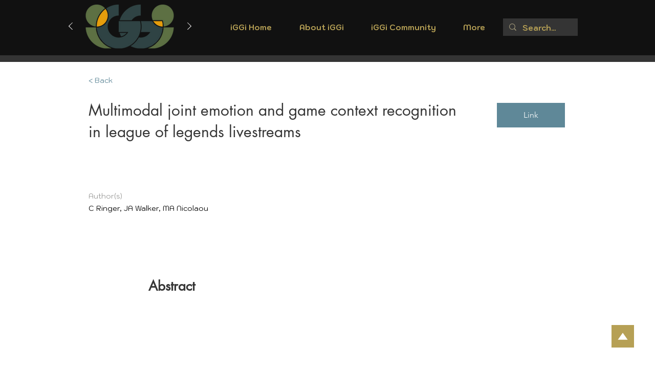

--- FILE ---
content_type: text/html; charset=UTF-8
request_url: https://www.iggi-phd.org/publications/multimodal-joint-emotion-and-game-context-recognition-in-league-of-legends-livestreams
body_size: 172893
content:
<!DOCTYPE html>
<html lang="en">
<head>
  
  <!-- SEO Tags -->
  <title>Multimodal joint emotion and game context recognition in league of legends livestreams</title>
  <link rel="canonical" href="https://www.iggi-phd.org/publications/multimodal-joint-emotion-and-game-context-recognition-in-league-of-legends-livestreams"/>
  <meta name="robots" content="index"/>
  <meta property="og:title" content="Multimodal joint emotion and game context recognition in league of legends livestreams"/>
  <meta property="og:url" content="https://www.iggi-phd.org/publications/multimodal-joint-emotion-and-game-context-recognition-in-league-of-legends-livestreams"/>
  <meta property="og:site_name" content="iGGi PhD"/>
  <meta property="og:type" content="website"/>
  <script type="application/ld+json">{}</script>
  <script type="application/ld+json">{}</script>
  <meta name="google-site-verification" content="V4ZgXq9TtO53GulvXOT97HmZQuCpuOcBe9bueP-wfjA"/>
  <meta name="twitter:card" content="summary_large_image"/>
  <meta name="twitter:title" content="Multimodal joint emotion and game context recognition in league of legends livestreams"/>

  
  <meta charset='utf-8'>
  <meta name="viewport" content="width=device-width, initial-scale=1" id="wixDesktopViewport" />
  <meta http-equiv="X-UA-Compatible" content="IE=edge">
  <meta name="generator" content="Wix.com Website Builder"/>

  <link rel="icon" sizes="192x192" href="https://static.wixstatic.com/media/a3d5c3_29f1252c52e4440fbbd30d373a1ba4ea%7Emv2.png/v1/fill/w_192%2Ch_192%2Clg_1%2Cusm_0.66_1.00_0.01/a3d5c3_29f1252c52e4440fbbd30d373a1ba4ea%7Emv2.png" type="image/png"/>
  <link rel="shortcut icon" href="https://static.wixstatic.com/media/a3d5c3_29f1252c52e4440fbbd30d373a1ba4ea%7Emv2.png/v1/fill/w_192%2Ch_192%2Clg_1%2Cusm_0.66_1.00_0.01/a3d5c3_29f1252c52e4440fbbd30d373a1ba4ea%7Emv2.png" type="image/png"/>
  <link rel="apple-touch-icon" href="https://static.wixstatic.com/media/a3d5c3_29f1252c52e4440fbbd30d373a1ba4ea%7Emv2.png/v1/fill/w_180%2Ch_180%2Clg_1%2Cusm_0.66_1.00_0.01/a3d5c3_29f1252c52e4440fbbd30d373a1ba4ea%7Emv2.png" type="image/png"/>

  <!-- Safari Pinned Tab Icon -->
  <!-- <link rel="mask-icon" href="https://static.wixstatic.com/media/a3d5c3_29f1252c52e4440fbbd30d373a1ba4ea%7Emv2.png/v1/fill/w_192%2Ch_192%2Clg_1%2Cusm_0.66_1.00_0.01/a3d5c3_29f1252c52e4440fbbd30d373a1ba4ea%7Emv2.png"> -->

  <!-- Original trials -->
  


  <!-- Segmenter Polyfill -->
  <script>
    if (!window.Intl || !window.Intl.Segmenter) {
      (function() {
        var script = document.createElement('script');
        script.src = 'https://static.parastorage.com/unpkg/@formatjs/intl-segmenter@11.7.10/polyfill.iife.js';
        document.head.appendChild(script);
      })();
    }
  </script>

  <!-- Legacy Polyfills -->
  <script nomodule="" src="https://static.parastorage.com/unpkg/core-js-bundle@3.2.1/minified.js"></script>
  <script nomodule="" src="https://static.parastorage.com/unpkg/focus-within-polyfill@5.0.9/dist/focus-within-polyfill.js"></script>

  <!-- Performance API Polyfills -->
  <script>
  (function () {
    var noop = function noop() {};
    if ("performance" in window === false) {
      window.performance = {};
    }
    window.performance.mark = performance.mark || noop;
    window.performance.measure = performance.measure || noop;
    if ("now" in window.performance === false) {
      var nowOffset = Date.now();
      if (performance.timing && performance.timing.navigationStart) {
        nowOffset = performance.timing.navigationStart;
      }
      window.performance.now = function now() {
        return Date.now() - nowOffset;
      };
    }
  })();
  </script>

  <!-- Globals Definitions -->
  <script>
    (function () {
      var now = Date.now()
      window.initialTimestamps = {
        initialTimestamp: now,
        initialRequestTimestamp: Math.round(performance.timeOrigin ? performance.timeOrigin : now - performance.now())
      }

      window.thunderboltTag = "libs-releases-GA-local"
      window.thunderboltVersion = "1.16736.0"
    })();
  </script>

  <!-- Essential Viewer Model -->
  <script type="application/json" id="wix-essential-viewer-model">{"fleetConfig":{"fleetName":"thunderbolt-seo-renderer","type":"GA","code":0},"mode":{"qa":false,"enableTestApi":false,"debug":false,"ssrIndicator":false,"ssrOnly":false,"siteAssetsFallback":"enable","versionIndicator":false},"componentsLibrariesTopology":[{"artifactId":"editor-elements","namespace":"wixui","url":"https:\/\/static.parastorage.com\/services\/editor-elements\/1.14821.0"},{"artifactId":"editor-elements","namespace":"dsgnsys","url":"https:\/\/static.parastorage.com\/services\/editor-elements\/1.14821.0"}],"siteFeaturesConfigs":{"sessionManager":{"isRunningInDifferentSiteContext":false}},"language":{"userLanguage":"en"},"siteAssets":{"clientTopology":{"mediaRootUrl":"https:\/\/static.wixstatic.com","staticMediaUrl":"https:\/\/static.wixstatic.com\/media","moduleRepoUrl":"https:\/\/static.parastorage.com\/unpkg","fileRepoUrl":"https:\/\/static.parastorage.com\/services","viewerAppsUrl":"https:\/\/viewer-apps.parastorage.com","viewerAssetsUrl":"https:\/\/viewer-assets.parastorage.com","siteAssetsUrl":"https:\/\/siteassets.parastorage.com","pageJsonServerUrls":["https:\/\/pages.parastorage.com","https:\/\/staticorigin.wixstatic.com","https:\/\/www.iggi-phd.org","https:\/\/fallback.wix.com\/wix-html-editor-pages-webapp\/page"],"pathOfTBModulesInFileRepoForFallback":"wix-thunderbolt\/dist\/"}},"siteFeatures":["accessibility","appMonitoring","assetsLoader","builderContextProviders","builderModuleLoader","businessLogger","captcha","clickHandlerRegistrar","codeEmbed","commonConfig","componentsLoader","componentsRegistry","consentPolicy","cyclicTabbing","domSelectors","dynamicPages","environmentWixCodeSdk","environment","lightbox","locationWixCodeSdk","mpaNavigation","navigationManager","navigationPhases","ooi","pages","panorama","renderer","reporter","routerFetch","router","scrollRestoration","seoWixCodeSdk","seo","sessionManager","siteMembersWixCodeSdk","siteMembers","siteScrollBlocker","siteWixCodeSdk","speculationRules","ssrCache","stores","structureApi","thunderboltInitializer","tpaCommons","translations","usedPlatformApis","warmupData","windowMessageRegistrar","windowWixCodeSdk","wixCustomElementComponent","wixEmbedsApi","componentsReact","platform"],"site":{"externalBaseUrl":"https:\/\/www.iggi-phd.org","isSEO":true},"media":{"staticMediaUrl":"https:\/\/static.wixstatic.com\/media","mediaRootUrl":"https:\/\/static.wixstatic.com\/","staticVideoUrl":"https:\/\/video.wixstatic.com\/"},"requestUrl":"https:\/\/www.iggi-phd.org\/publications\/multimodal-joint-emotion-and-game-context-recognition-in-league-of-legends-livestreams","rollout":{"siteAssetsVersionsRollout":false,"isDACRollout":0,"isTBRollout":false},"commonConfig":{"brand":"wix","host":"VIEWER","bsi":"","consentPolicy":{},"consentPolicyHeader":{},"siteRevision":"1444","renderingFlow":"NONE","language":"en","locale":"en-gb"},"interactionSampleRatio":0.01,"dynamicModelUrl":"https:\/\/www.iggi-phd.org\/_api\/v2\/dynamicmodel","accessTokensUrl":"https:\/\/www.iggi-phd.org\/_api\/v1\/access-tokens","isExcludedFromSecurityExperiments":false,"experiments":{"specs.thunderbolt.hardenFetchAndXHR":true,"specs.thunderbolt.securityExperiments":true}}</script>
  <script>window.viewerModel = JSON.parse(document.getElementById('wix-essential-viewer-model').textContent)</script>

  <script>
    window.commonConfig = viewerModel.commonConfig
  </script>

  
  <!-- BEGIN handleAccessTokens bundle -->

  <script data-url="https://static.parastorage.com/services/wix-thunderbolt/dist/handleAccessTokens.inline.4f2f9a53.bundle.min.js">(()=>{"use strict";function e(e){let{context:o,property:r,value:n,enumerable:i=!0}=e,c=e.get,l=e.set;if(!r||void 0===n&&!c&&!l)return new Error("property and value are required");let a=o||globalThis,s=a?.[r],u={};if(void 0!==n)u.value=n;else{if(c){let e=t(c);e&&(u.get=e)}if(l){let e=t(l);e&&(u.set=e)}}let p={...u,enumerable:i||!1,configurable:!1};void 0!==n&&(p.writable=!1);try{Object.defineProperty(a,r,p)}catch(e){return e instanceof TypeError?s:e}return s}function t(e,t){return"function"==typeof e?e:!0===e?.async&&"function"==typeof e.func?t?async function(t){return e.func(t)}:async function(){return e.func()}:"function"==typeof e?.func?e.func:void 0}try{e({property:"strictDefine",value:e})}catch{}try{e({property:"defineStrictObject",value:r})}catch{}try{e({property:"defineStrictMethod",value:n})}catch{}var o=["toString","toLocaleString","valueOf","constructor","prototype"];function r(t){let{context:n,property:c,propertiesToExclude:l=[],skipPrototype:a=!1,hardenPrototypePropertiesToExclude:s=[]}=t;if(!c)return new Error("property is required");let u=(n||globalThis)[c],p={},f=i(n,c);u&&("object"==typeof u||"function"==typeof u)&&Reflect.ownKeys(u).forEach(t=>{if(!l.includes(t)&&!o.includes(t)){let o=i(u,t);if(o&&(o.writable||o.configurable)){let{value:r,get:n,set:i,enumerable:c=!1}=o,l={};void 0!==r?l.value=r:n?l.get=n:i&&(l.set=i);try{let o=e({context:u,property:t,...l,enumerable:c});p[t]=o}catch(e){if(!(e instanceof TypeError))throw e;try{p[t]=o.value||o.get||o.set}catch{}}}}});let d={originalObject:u,originalProperties:p};if(!a&&void 0!==u?.prototype){let e=r({context:u,property:"prototype",propertiesToExclude:s,skipPrototype:!0});e instanceof Error||(d.originalPrototype=e?.originalObject,d.originalPrototypeProperties=e?.originalProperties)}return e({context:n,property:c,value:u,enumerable:f?.enumerable}),d}function n(t,o){let r=(o||globalThis)[t],n=i(o||globalThis,t);return r&&n&&(n.writable||n.configurable)?(Object.freeze(r),e({context:globalThis,property:t,value:r})):r}function i(e,t){if(e&&t)try{return Reflect.getOwnPropertyDescriptor(e,t)}catch{return}}function c(e){if("string"!=typeof e)return e;try{return decodeURIComponent(e).toLowerCase().trim()}catch{return e.toLowerCase().trim()}}function l(e,t){let o="";if("string"==typeof e)o=e.split("=")[0]?.trim()||"";else{if(!e||"string"!=typeof e.name)return!1;o=e.name}return t.has(c(o)||"")}function a(e,t){let o;return o="string"==typeof e?e.split(";").map(e=>e.trim()).filter(e=>e.length>0):e||[],o.filter(e=>!l(e,t))}var s=null;function u(){return null===s&&(s=typeof Document>"u"?void 0:Object.getOwnPropertyDescriptor(Document.prototype,"cookie")),s}function p(t,o){if(!globalThis?.cookieStore)return;let r=globalThis.cookieStore.get.bind(globalThis.cookieStore),n=globalThis.cookieStore.getAll.bind(globalThis.cookieStore),i=globalThis.cookieStore.set.bind(globalThis.cookieStore),c=globalThis.cookieStore.delete.bind(globalThis.cookieStore);return e({context:globalThis.CookieStore.prototype,property:"get",value:async function(e){return l(("string"==typeof e?e:e.name)||"",t)?null:r.call(this,e)},enumerable:!0}),e({context:globalThis.CookieStore.prototype,property:"getAll",value:async function(){return a(await n.apply(this,Array.from(arguments)),t)},enumerable:!0}),e({context:globalThis.CookieStore.prototype,property:"set",value:async function(){let e=Array.from(arguments);if(!l(1===e.length?e[0].name:e[0],t))return i.apply(this,e);o&&console.warn(o)},enumerable:!0}),e({context:globalThis.CookieStore.prototype,property:"delete",value:async function(){let e=Array.from(arguments);if(!l(1===e.length?e[0].name:e[0],t))return c.apply(this,e)},enumerable:!0}),e({context:globalThis.cookieStore,property:"prototype",value:globalThis.CookieStore.prototype,enumerable:!1}),e({context:globalThis,property:"cookieStore",value:globalThis.cookieStore,enumerable:!0}),{get:r,getAll:n,set:i,delete:c}}var f=["TextEncoder","TextDecoder","XMLHttpRequestEventTarget","EventTarget","URL","JSON","Reflect","Object","Array","Map","Set","WeakMap","WeakSet","Promise","Symbol","Error"],d=["addEventListener","removeEventListener","dispatchEvent","encodeURI","encodeURIComponent","decodeURI","decodeURIComponent"];const y=(e,t)=>{try{const o=t?t.get.call(document):document.cookie;return o.split(";").map(e=>e.trim()).filter(t=>t?.startsWith(e))[0]?.split("=")[1]}catch(e){return""}},g=(e="",t="",o="/")=>`${e}=; ${t?`domain=${t};`:""} max-age=0; path=${o}; expires=Thu, 01 Jan 1970 00:00:01 GMT`;function m(){(function(){if("undefined"!=typeof window){const e=performance.getEntriesByType("navigation")[0];return"back_forward"===(e?.type||"")}return!1})()&&function(){const{counter:e}=function(){const e=b("getItem");if(e){const[t,o]=e.split("-"),r=o?parseInt(o,10):0;if(r>=3){const e=t?Number(t):0;if(Date.now()-e>6e4)return{counter:0}}return{counter:r}}return{counter:0}}();e<3?(!function(e=1){b("setItem",`${Date.now()}-${e}`)}(e+1),window.location.reload()):console.error("ATS: Max reload attempts reached")}()}function b(e,t){try{return sessionStorage[e]("reload",t||"")}catch(e){console.error("ATS: Error calling sessionStorage:",e)}}const h="client-session-bind",v="sec-fetch-unsupported",{experiments:w}=window.viewerModel,T=[h,"client-binding",v,"svSession","smSession","server-session-bind","wixSession2","wixSession3"].map(e=>e.toLowerCase()),{cookie:S}=function(t,o){let r=new Set(t);return e({context:document,property:"cookie",set:{func:e=>function(e,t,o,r){let n=u(),i=c(t.split(";")[0]||"")||"";[...o].every(e=>!i.startsWith(e.toLowerCase()))&&n?.set?n.set.call(e,t):r&&console.warn(r)}(document,e,r,o)},get:{func:()=>function(e,t){let o=u();if(!o?.get)throw new Error("Cookie descriptor or getter not available");return a(o.get.call(e),t).join("; ")}(document,r)},enumerable:!0}),{cookieStore:p(r,o),cookie:u()}}(T),k="tbReady",x="security_overrideGlobals",{experiments:E,siteFeaturesConfigs:C,accessTokensUrl:P}=window.viewerModel,R=P,M={},O=(()=>{const e=y(h,S);if(w["specs.thunderbolt.browserCacheReload"]){y(v,S)||e?b("removeItem"):m()}return(()=>{const e=g(h),t=g(h,location.hostname);S.set.call(document,e),S.set.call(document,t)})(),e})();O&&(M["client-binding"]=O);const D=fetch;addEventListener(k,function e(t){const{logger:o}=t.detail;try{window.tb.init({fetch:D,fetchHeaders:M})}catch(e){const t=new Error("TB003");o.meter(`${x}_${t.message}`,{paramsOverrides:{errorType:x,eventString:t.message}}),window?.viewerModel?.mode.debug&&console.error(e)}finally{removeEventListener(k,e)}}),E["specs.thunderbolt.hardenFetchAndXHR"]||(window.fetchDynamicModel=()=>C.sessionManager.isRunningInDifferentSiteContext?Promise.resolve({}):fetch(R,{credentials:"same-origin",headers:M}).then(function(e){if(!e.ok)throw new Error(`[${e.status}]${e.statusText}`);return e.json()}),window.dynamicModelPromise=window.fetchDynamicModel())})();
//# sourceMappingURL=https://static.parastorage.com/services/wix-thunderbolt/dist/handleAccessTokens.inline.4f2f9a53.bundle.min.js.map</script>

<!-- END handleAccessTokens bundle -->

<!-- BEGIN overrideGlobals bundle -->

<script data-url="https://static.parastorage.com/services/wix-thunderbolt/dist/overrideGlobals.inline.ec13bfcf.bundle.min.js">(()=>{"use strict";function e(e){let{context:r,property:o,value:n,enumerable:i=!0}=e,c=e.get,a=e.set;if(!o||void 0===n&&!c&&!a)return new Error("property and value are required");let l=r||globalThis,u=l?.[o],s={};if(void 0!==n)s.value=n;else{if(c){let e=t(c);e&&(s.get=e)}if(a){let e=t(a);e&&(s.set=e)}}let p={...s,enumerable:i||!1,configurable:!1};void 0!==n&&(p.writable=!1);try{Object.defineProperty(l,o,p)}catch(e){return e instanceof TypeError?u:e}return u}function t(e,t){return"function"==typeof e?e:!0===e?.async&&"function"==typeof e.func?t?async function(t){return e.func(t)}:async function(){return e.func()}:"function"==typeof e?.func?e.func:void 0}try{e({property:"strictDefine",value:e})}catch{}try{e({property:"defineStrictObject",value:o})}catch{}try{e({property:"defineStrictMethod",value:n})}catch{}var r=["toString","toLocaleString","valueOf","constructor","prototype"];function o(t){let{context:n,property:c,propertiesToExclude:a=[],skipPrototype:l=!1,hardenPrototypePropertiesToExclude:u=[]}=t;if(!c)return new Error("property is required");let s=(n||globalThis)[c],p={},f=i(n,c);s&&("object"==typeof s||"function"==typeof s)&&Reflect.ownKeys(s).forEach(t=>{if(!a.includes(t)&&!r.includes(t)){let r=i(s,t);if(r&&(r.writable||r.configurable)){let{value:o,get:n,set:i,enumerable:c=!1}=r,a={};void 0!==o?a.value=o:n?a.get=n:i&&(a.set=i);try{let r=e({context:s,property:t,...a,enumerable:c});p[t]=r}catch(e){if(!(e instanceof TypeError))throw e;try{p[t]=r.value||r.get||r.set}catch{}}}}});let d={originalObject:s,originalProperties:p};if(!l&&void 0!==s?.prototype){let e=o({context:s,property:"prototype",propertiesToExclude:u,skipPrototype:!0});e instanceof Error||(d.originalPrototype=e?.originalObject,d.originalPrototypeProperties=e?.originalProperties)}return e({context:n,property:c,value:s,enumerable:f?.enumerable}),d}function n(t,r){let o=(r||globalThis)[t],n=i(r||globalThis,t);return o&&n&&(n.writable||n.configurable)?(Object.freeze(o),e({context:globalThis,property:t,value:o})):o}function i(e,t){if(e&&t)try{return Reflect.getOwnPropertyDescriptor(e,t)}catch{return}}function c(e){if("string"!=typeof e)return e;try{return decodeURIComponent(e).toLowerCase().trim()}catch{return e.toLowerCase().trim()}}function a(e,t){return e instanceof Headers?e.forEach((r,o)=>{l(o,t)||e.delete(o)}):Object.keys(e).forEach(r=>{l(r,t)||delete e[r]}),e}function l(e,t){return!t.has(c(e)||"")}function u(e,t){let r=!0,o=function(e){let t,r;if(globalThis.Request&&e instanceof Request)t=e.url;else{if("function"!=typeof e?.toString)throw new Error("Unsupported type for url");t=e.toString()}try{return new URL(t).pathname}catch{return r=t.replace(/#.+/gi,"").split("?").shift(),r.startsWith("/")?r:`/${r}`}}(e),n=c(o);return n&&t.some(e=>n.includes(e))&&(r=!1),r}function s(t,r,o){let n=fetch,i=XMLHttpRequest,c=new Set(r);function s(){let e=new i,r=e.open,n=e.setRequestHeader;return e.open=function(){let n=Array.from(arguments),i=n[1];if(n.length<2||u(i,t))return r.apply(e,n);throw new Error(o||`Request not allowed for path ${i}`)},e.setRequestHeader=function(t,r){l(decodeURIComponent(t),c)&&n.call(e,t,r)},e}return e({property:"fetch",value:function(){let e=function(e,t){return globalThis.Request&&e[0]instanceof Request&&e[0]?.headers?a(e[0].headers,t):e[1]?.headers&&a(e[1].headers,t),e}(arguments,c);return u(arguments[0],t)?n.apply(globalThis,Array.from(e)):new Promise((e,t)=>{t(new Error(o||`Request not allowed for path ${arguments[0]}`))})},enumerable:!0}),e({property:"XMLHttpRequest",value:s,enumerable:!0}),Object.keys(i).forEach(e=>{s[e]=i[e]}),{fetch:n,XMLHttpRequest:i}}var p=["TextEncoder","TextDecoder","XMLHttpRequestEventTarget","EventTarget","URL","JSON","Reflect","Object","Array","Map","Set","WeakMap","WeakSet","Promise","Symbol","Error"],f=["addEventListener","removeEventListener","dispatchEvent","encodeURI","encodeURIComponent","decodeURI","decodeURIComponent"];const d=function(){let t=globalThis.open,r=document.open;function o(e,r,o){let n="string"!=typeof e,i=t.call(window,e,r,o);return n||e&&function(e){return e.startsWith("//")&&/(?:[a-z0-9](?:[a-z0-9-]{0,61}[a-z0-9])?\.)+[a-z0-9][a-z0-9-]{0,61}[a-z0-9]/g.test(`${location.protocol}:${e}`)&&(e=`${location.protocol}${e}`),!e.startsWith("http")||new URL(e).hostname===location.hostname}(e)?{}:i}return e({property:"open",value:o,context:globalThis,enumerable:!0}),e({property:"open",value:function(e,t,n){return e?o(e,t,n):r.call(document,e||"",t||"",n||"")},context:document,enumerable:!0}),{open:t,documentOpen:r}},y=function(){let t=document.createElement,r=Element.prototype.setAttribute,o=Element.prototype.setAttributeNS;return e({property:"createElement",context:document,value:function(n,i){let a=t.call(document,n,i);if("iframe"===c(n)){e({property:"srcdoc",context:a,get:()=>"",set:()=>{console.warn("`srcdoc` is not allowed in iframe elements.")}});let t=function(e,t){"srcdoc"!==e.toLowerCase()?r.call(a,e,t):console.warn("`srcdoc` attribute is not allowed to be set.")},n=function(e,t,r){"srcdoc"!==t.toLowerCase()?o.call(a,e,t,r):console.warn("`srcdoc` attribute is not allowed to be set.")};a.setAttribute=t,a.setAttributeNS=n}return a},enumerable:!0}),{createElement:t,setAttribute:r,setAttributeNS:o}},m=["client-binding"],b=["/_api/v1/access-tokens","/_api/v2/dynamicmodel","/_api/one-app-session-web/v3/businesses"],h=function(){let t=setTimeout,r=setInterval;return o("setTimeout",0,globalThis),o("setInterval",0,globalThis),{setTimeout:t,setInterval:r};function o(t,r,o){let n=o||globalThis,i=n[t];if(!i||"function"!=typeof i)throw new Error(`Function ${t} not found or is not a function`);e({property:t,value:function(){let e=Array.from(arguments);if("string"!=typeof e[r])return i.apply(n,e);console.warn(`Calling ${t} with a String Argument at index ${r} is not allowed`)},context:o,enumerable:!0})}},v=function(){if(navigator&&"serviceWorker"in navigator){let t=navigator.serviceWorker.register;return e({context:navigator.serviceWorker,property:"register",value:function(){console.log("Service worker registration is not allowed")},enumerable:!0}),{register:t}}return{}};performance.mark("overrideGlobals started");const{isExcludedFromSecurityExperiments:g,experiments:w}=window.viewerModel,E=!g&&w["specs.thunderbolt.securityExperiments"];try{d(),E&&y(),w["specs.thunderbolt.hardenFetchAndXHR"]&&E&&s(b,m),v(),(e=>{let t=[],r=[];r=r.concat(["TextEncoder","TextDecoder"]),e&&(r=r.concat(["XMLHttpRequestEventTarget","EventTarget"])),r=r.concat(["URL","JSON"]),e&&(t=t.concat(["addEventListener","removeEventListener"])),t=t.concat(["encodeURI","encodeURIComponent","decodeURI","decodeURIComponent"]),r=r.concat(["String","Number"]),e&&r.push("Object"),r=r.concat(["Reflect"]),t.forEach(e=>{n(e),["addEventListener","removeEventListener"].includes(e)&&n(e,document)}),r.forEach(e=>{o({property:e})})})(E),E&&h()}catch(e){window?.viewerModel?.mode.debug&&console.error(e);const t=new Error("TB006");window.fedops?.reportError(t,"security_overrideGlobals"),window.Sentry?window.Sentry.captureException(t):globalThis.defineStrictProperty("sentryBuffer",[t],window,!1)}performance.mark("overrideGlobals ended")})();
//# sourceMappingURL=https://static.parastorage.com/services/wix-thunderbolt/dist/overrideGlobals.inline.ec13bfcf.bundle.min.js.map</script>

<!-- END overrideGlobals bundle -->


  
  <script>
    window.commonConfig = viewerModel.commonConfig

	
  </script>

  <!-- Initial CSS -->
  <style data-url="https://static.parastorage.com/services/wix-thunderbolt/dist/main.347af09f.min.css">@keyframes slide-horizontal-new{0%{transform:translateX(100%)}}@keyframes slide-horizontal-old{80%{opacity:1}to{opacity:0;transform:translateX(-100%)}}@keyframes slide-vertical-new{0%{transform:translateY(-100%)}}@keyframes slide-vertical-old{80%{opacity:1}to{opacity:0;transform:translateY(100%)}}@keyframes out-in-new{0%{opacity:0}}@keyframes out-in-old{to{opacity:0}}:root:active-view-transition{view-transition-name:none}::view-transition{pointer-events:none}:root:active-view-transition::view-transition-new(page-group),:root:active-view-transition::view-transition-old(page-group){animation-duration:.6s;cursor:wait;pointer-events:all}:root:active-view-transition-type(SlideHorizontal)::view-transition-old(page-group){animation:slide-horizontal-old .6s cubic-bezier(.83,0,.17,1) forwards;mix-blend-mode:normal}:root:active-view-transition-type(SlideHorizontal)::view-transition-new(page-group){animation:slide-horizontal-new .6s cubic-bezier(.83,0,.17,1) backwards;mix-blend-mode:normal}:root:active-view-transition-type(SlideVertical)::view-transition-old(page-group){animation:slide-vertical-old .6s cubic-bezier(.83,0,.17,1) forwards;mix-blend-mode:normal}:root:active-view-transition-type(SlideVertical)::view-transition-new(page-group){animation:slide-vertical-new .6s cubic-bezier(.83,0,.17,1) backwards;mix-blend-mode:normal}:root:active-view-transition-type(OutIn)::view-transition-old(page-group){animation:out-in-old .35s cubic-bezier(.22,1,.36,1) forwards}:root:active-view-transition-type(OutIn)::view-transition-new(page-group){animation:out-in-new .35s cubic-bezier(.64,0,.78,0) .35s backwards}@media(prefers-reduced-motion:reduce){::view-transition-group(*),::view-transition-new(*),::view-transition-old(*){animation:none!important}}body,html{background:transparent;border:0;margin:0;outline:0;padding:0;vertical-align:baseline}body{--scrollbar-width:0px;font-family:Arial,Helvetica,sans-serif;font-size:10px}body,html{height:100%}body{overflow-x:auto;overflow-y:scroll}body:not(.responsive) #site-root{min-width:var(--site-width);width:100%}body:not([data-js-loaded]) [data-hide-prejs]{visibility:hidden}interact-element{display:contents}#SITE_CONTAINER{position:relative}:root{--one-unit:1vw;--section-max-width:9999px;--spx-stopper-max:9999px;--spx-stopper-min:0px;--browser-zoom:1}@supports(-webkit-appearance:none) and (stroke-color:transparent){:root{--safari-sticky-fix:opacity;--experimental-safari-sticky-fix:translateZ(0)}}@supports(container-type:inline-size){:root{--one-unit:1cqw}}[id^=oldHoverBox-]{mix-blend-mode:plus-lighter;transition:opacity .5s ease,visibility .5s ease}[data-mesh-id$=inlineContent-gridContainer]:has(>[id^=oldHoverBox-]){isolation:isolate}</style>
<style data-url="https://static.parastorage.com/services/wix-thunderbolt/dist/main.renderer.9cb0985f.min.css">a,abbr,acronym,address,applet,b,big,blockquote,button,caption,center,cite,code,dd,del,dfn,div,dl,dt,em,fieldset,font,footer,form,h1,h2,h3,h4,h5,h6,header,i,iframe,img,ins,kbd,label,legend,li,nav,object,ol,p,pre,q,s,samp,section,small,span,strike,strong,sub,sup,table,tbody,td,tfoot,th,thead,title,tr,tt,u,ul,var{background:transparent;border:0;margin:0;outline:0;padding:0;vertical-align:baseline}input,select,textarea{box-sizing:border-box;font-family:Helvetica,Arial,sans-serif}ol,ul{list-style:none}blockquote,q{quotes:none}ins{text-decoration:none}del{text-decoration:line-through}table{border-collapse:collapse;border-spacing:0}a{cursor:pointer;text-decoration:none}.testStyles{overflow-y:hidden}.reset-button{-webkit-appearance:none;background:none;border:0;color:inherit;font:inherit;line-height:normal;outline:0;overflow:visible;padding:0;-webkit-user-select:none;-moz-user-select:none;-ms-user-select:none}:focus{outline:none}body.device-mobile-optimized:not(.disable-site-overflow){overflow-x:hidden;overflow-y:scroll}body.device-mobile-optimized:not(.responsive) #SITE_CONTAINER{margin-left:auto;margin-right:auto;overflow-x:visible;position:relative;width:320px}body.device-mobile-optimized:not(.responsive):not(.blockSiteScrolling) #SITE_CONTAINER{margin-top:0}body.device-mobile-optimized>*{max-width:100%!important}body.device-mobile-optimized #site-root{overflow-x:hidden;overflow-y:hidden}@supports(overflow:clip){body.device-mobile-optimized #site-root{overflow-x:clip;overflow-y:clip}}body.device-mobile-non-optimized #SITE_CONTAINER #site-root{overflow-x:clip;overflow-y:clip}body.device-mobile-non-optimized.fullScreenMode{background-color:#5f6360}body.device-mobile-non-optimized.fullScreenMode #MOBILE_ACTIONS_MENU,body.device-mobile-non-optimized.fullScreenMode #SITE_BACKGROUND,body.device-mobile-non-optimized.fullScreenMode #site-root,body.fullScreenMode #WIX_ADS{visibility:hidden}body.fullScreenMode{overflow-x:hidden!important;overflow-y:hidden!important}body.fullScreenMode.device-mobile-optimized #TINY_MENU{opacity:0;pointer-events:none}body.fullScreenMode-scrollable.device-mobile-optimized{overflow-x:hidden!important;overflow-y:auto!important}body.fullScreenMode-scrollable.device-mobile-optimized #masterPage,body.fullScreenMode-scrollable.device-mobile-optimized #site-root{overflow-x:hidden!important;overflow-y:hidden!important}body.fullScreenMode-scrollable.device-mobile-optimized #SITE_BACKGROUND,body.fullScreenMode-scrollable.device-mobile-optimized #masterPage{height:auto!important}body.fullScreenMode-scrollable.device-mobile-optimized #masterPage.mesh-layout{height:0!important}body.blockSiteScrolling,body.siteScrollingBlocked{position:fixed;width:100%}body.blockSiteScrolling #SITE_CONTAINER{margin-top:calc(var(--blocked-site-scroll-margin-top)*-1)}#site-root{margin:0 auto;min-height:100%;position:relative;top:var(--wix-ads-height)}#site-root img:not([src]){visibility:hidden}#site-root svg img:not([src]){visibility:visible}.auto-generated-link{color:inherit}#SCROLL_TO_BOTTOM,#SCROLL_TO_TOP{height:0}.has-click-trigger{cursor:pointer}.fullScreenOverlay{bottom:0;display:flex;justify-content:center;left:0;overflow-y:hidden;position:fixed;right:0;top:-60px;z-index:1005}.fullScreenOverlay>.fullScreenOverlayContent{bottom:0;left:0;margin:0 auto;overflow:hidden;position:absolute;right:0;top:60px;transform:translateZ(0)}[data-mesh-id$=centeredContent],[data-mesh-id$=form],[data-mesh-id$=inlineContent]{pointer-events:none;position:relative}[data-mesh-id$=-gridWrapper],[data-mesh-id$=-rotated-wrapper]{pointer-events:none}[data-mesh-id$=-gridContainer]>*,[data-mesh-id$=-rotated-wrapper]>*,[data-mesh-id$=inlineContent]>:not([data-mesh-id$=-gridContainer]){pointer-events:auto}.device-mobile-optimized #masterPage.mesh-layout #SOSP_CONTAINER_CUSTOM_ID{grid-area:2/1/3/2;-ms-grid-row:2;position:relative}#masterPage.mesh-layout{-ms-grid-rows:max-content max-content min-content max-content;-ms-grid-columns:100%;align-items:start;display:-ms-grid;display:grid;grid-template-columns:100%;grid-template-rows:max-content max-content min-content max-content;justify-content:stretch}#masterPage.mesh-layout #PAGES_CONTAINER,#masterPage.mesh-layout #SITE_FOOTER-placeholder,#masterPage.mesh-layout #SITE_FOOTER_WRAPPER,#masterPage.mesh-layout #SITE_HEADER-placeholder,#masterPage.mesh-layout #SITE_HEADER_WRAPPER,#masterPage.mesh-layout #SOSP_CONTAINER_CUSTOM_ID[data-state~=mobileView],#masterPage.mesh-layout #soapAfterPagesContainer,#masterPage.mesh-layout #soapBeforePagesContainer{-ms-grid-row-align:start;-ms-grid-column-align:start;-ms-grid-column:1}#masterPage.mesh-layout #SITE_HEADER-placeholder,#masterPage.mesh-layout #SITE_HEADER_WRAPPER{grid-area:1/1/2/2;-ms-grid-row:1}#masterPage.mesh-layout #PAGES_CONTAINER,#masterPage.mesh-layout #soapAfterPagesContainer,#masterPage.mesh-layout #soapBeforePagesContainer{grid-area:3/1/4/2;-ms-grid-row:3}#masterPage.mesh-layout #soapAfterPagesContainer,#masterPage.mesh-layout #soapBeforePagesContainer{width:100%}#masterPage.mesh-layout #PAGES_CONTAINER{align-self:stretch}#masterPage.mesh-layout main#PAGES_CONTAINER{display:block}#masterPage.mesh-layout #SITE_FOOTER-placeholder,#masterPage.mesh-layout #SITE_FOOTER_WRAPPER{grid-area:4/1/5/2;-ms-grid-row:4}#masterPage.mesh-layout #SITE_PAGES,#masterPage.mesh-layout [data-mesh-id=PAGES_CONTAINERcenteredContent],#masterPage.mesh-layout [data-mesh-id=PAGES_CONTAINERinlineContent]{height:100%}#masterPage.mesh-layout.desktop>*{width:100%}#masterPage.mesh-layout #PAGES_CONTAINER,#masterPage.mesh-layout #SITE_FOOTER,#masterPage.mesh-layout #SITE_FOOTER_WRAPPER,#masterPage.mesh-layout #SITE_HEADER,#masterPage.mesh-layout #SITE_HEADER_WRAPPER,#masterPage.mesh-layout #SITE_PAGES,#masterPage.mesh-layout #masterPageinlineContent{position:relative}#masterPage.mesh-layout #SITE_HEADER{grid-area:1/1/2/2}#masterPage.mesh-layout #SITE_FOOTER{grid-area:4/1/5/2}#masterPage.mesh-layout.overflow-x-clip #SITE_FOOTER,#masterPage.mesh-layout.overflow-x-clip #SITE_HEADER{overflow-x:clip}[data-z-counter]{z-index:0}[data-z-counter="0"]{z-index:auto}.wixSiteProperties{-webkit-font-smoothing:antialiased;-moz-osx-font-smoothing:grayscale}:root{--wst-button-color-fill-primary:rgb(var(--color_48));--wst-button-color-border-primary:rgb(var(--color_49));--wst-button-color-text-primary:rgb(var(--color_50));--wst-button-color-fill-primary-hover:rgb(var(--color_51));--wst-button-color-border-primary-hover:rgb(var(--color_52));--wst-button-color-text-primary-hover:rgb(var(--color_53));--wst-button-color-fill-primary-disabled:rgb(var(--color_54));--wst-button-color-border-primary-disabled:rgb(var(--color_55));--wst-button-color-text-primary-disabled:rgb(var(--color_56));--wst-button-color-fill-secondary:rgb(var(--color_57));--wst-button-color-border-secondary:rgb(var(--color_58));--wst-button-color-text-secondary:rgb(var(--color_59));--wst-button-color-fill-secondary-hover:rgb(var(--color_60));--wst-button-color-border-secondary-hover:rgb(var(--color_61));--wst-button-color-text-secondary-hover:rgb(var(--color_62));--wst-button-color-fill-secondary-disabled:rgb(var(--color_63));--wst-button-color-border-secondary-disabled:rgb(var(--color_64));--wst-button-color-text-secondary-disabled:rgb(var(--color_65));--wst-color-fill-base-1:rgb(var(--color_36));--wst-color-fill-base-2:rgb(var(--color_37));--wst-color-fill-base-shade-1:rgb(var(--color_38));--wst-color-fill-base-shade-2:rgb(var(--color_39));--wst-color-fill-base-shade-3:rgb(var(--color_40));--wst-color-fill-accent-1:rgb(var(--color_41));--wst-color-fill-accent-2:rgb(var(--color_42));--wst-color-fill-accent-3:rgb(var(--color_43));--wst-color-fill-accent-4:rgb(var(--color_44));--wst-color-fill-background-primary:rgb(var(--color_11));--wst-color-fill-background-secondary:rgb(var(--color_12));--wst-color-text-primary:rgb(var(--color_15));--wst-color-text-secondary:rgb(var(--color_14));--wst-color-action:rgb(var(--color_18));--wst-color-disabled:rgb(var(--color_39));--wst-color-title:rgb(var(--color_45));--wst-color-subtitle:rgb(var(--color_46));--wst-color-line:rgb(var(--color_47));--wst-font-style-h2:var(--font_2);--wst-font-style-h3:var(--font_3);--wst-font-style-h4:var(--font_4);--wst-font-style-h5:var(--font_5);--wst-font-style-h6:var(--font_6);--wst-font-style-body-large:var(--font_7);--wst-font-style-body-medium:var(--font_8);--wst-font-style-body-small:var(--font_9);--wst-font-style-body-x-small:var(--font_10);--wst-color-custom-1:rgb(var(--color_13));--wst-color-custom-2:rgb(var(--color_16));--wst-color-custom-3:rgb(var(--color_17));--wst-color-custom-4:rgb(var(--color_19));--wst-color-custom-5:rgb(var(--color_20));--wst-color-custom-6:rgb(var(--color_21));--wst-color-custom-7:rgb(var(--color_22));--wst-color-custom-8:rgb(var(--color_23));--wst-color-custom-9:rgb(var(--color_24));--wst-color-custom-10:rgb(var(--color_25));--wst-color-custom-11:rgb(var(--color_26));--wst-color-custom-12:rgb(var(--color_27));--wst-color-custom-13:rgb(var(--color_28));--wst-color-custom-14:rgb(var(--color_29));--wst-color-custom-15:rgb(var(--color_30));--wst-color-custom-16:rgb(var(--color_31));--wst-color-custom-17:rgb(var(--color_32));--wst-color-custom-18:rgb(var(--color_33));--wst-color-custom-19:rgb(var(--color_34));--wst-color-custom-20:rgb(var(--color_35))}.wix-presets-wrapper{display:contents}</style>

  <meta name="format-detection" content="telephone=no">
  <meta name="skype_toolbar" content="skype_toolbar_parser_compatible">
  
  

  

  

  <!-- head performance data start -->
  
  <!-- head performance data end -->
  

    


    
<style data-href="https://static.parastorage.com/services/editor-elements-library/dist/thunderbolt/rb_wixui.thunderbolt_bootstrap.a1b00b19.min.css">.cwL6XW{cursor:pointer}.sNF2R0{opacity:0}.hLoBV3{transition:opacity var(--transition-duration) cubic-bezier(.37,0,.63,1)}.Rdf41z,.hLoBV3{opacity:1}.ftlZWo{transition:opacity var(--transition-duration) cubic-bezier(.37,0,.63,1)}.ATGlOr,.ftlZWo{opacity:0}.KQSXD0{transition:opacity var(--transition-duration) cubic-bezier(.64,0,.78,0)}.KQSXD0,.pagQKE{opacity:1}._6zG5H{opacity:0;transition:opacity var(--transition-duration) cubic-bezier(.22,1,.36,1)}.BB49uC{transform:translateX(100%)}.j9xE1V{transition:transform var(--transition-duration) cubic-bezier(.87,0,.13,1)}.ICs7Rs,.j9xE1V{transform:translateX(0)}.DxijZJ{transition:transform var(--transition-duration) cubic-bezier(.87,0,.13,1)}.B5kjYq,.DxijZJ{transform:translateX(-100%)}.cJijIV{transition:transform var(--transition-duration) cubic-bezier(.87,0,.13,1)}.cJijIV,.hOxaWM{transform:translateX(0)}.T9p3fN{transform:translateX(100%);transition:transform var(--transition-duration) cubic-bezier(.87,0,.13,1)}.qDxYJm{transform:translateY(100%)}.aA9V0P{transition:transform var(--transition-duration) cubic-bezier(.87,0,.13,1)}.YPXPAS,.aA9V0P{transform:translateY(0)}.Xf2zsA{transition:transform var(--transition-duration) cubic-bezier(.87,0,.13,1)}.Xf2zsA,.y7Kt7s{transform:translateY(-100%)}.EeUgMu{transition:transform var(--transition-duration) cubic-bezier(.87,0,.13,1)}.EeUgMu,.fdHrtm{transform:translateY(0)}.WIFaG4{transform:translateY(100%);transition:transform var(--transition-duration) cubic-bezier(.87,0,.13,1)}body:not(.responsive) .JsJXaX{overflow-x:clip}:root:active-view-transition .JsJXaX{view-transition-name:page-group}.AnQkDU{display:grid;grid-template-columns:1fr;grid-template-rows:1fr;height:100%}.AnQkDU>div{align-self:stretch!important;grid-area:1/1/2/2;justify-self:stretch!important}.StylableButton2545352419__root{-archetype:box;border:none;box-sizing:border-box;cursor:pointer;display:block;height:100%;min-height:10px;min-width:10px;padding:0;touch-action:manipulation;width:100%}.StylableButton2545352419__root[disabled]{pointer-events:none}.StylableButton2545352419__root:not(:hover):not([disabled]).StylableButton2545352419--hasBackgroundColor{background-color:var(--corvid-background-color)!important}.StylableButton2545352419__root:hover:not([disabled]).StylableButton2545352419--hasHoverBackgroundColor{background-color:var(--corvid-hover-background-color)!important}.StylableButton2545352419__root:not(:hover)[disabled].StylableButton2545352419--hasDisabledBackgroundColor{background-color:var(--corvid-disabled-background-color)!important}.StylableButton2545352419__root:not(:hover):not([disabled]).StylableButton2545352419--hasBorderColor{border-color:var(--corvid-border-color)!important}.StylableButton2545352419__root:hover:not([disabled]).StylableButton2545352419--hasHoverBorderColor{border-color:var(--corvid-hover-border-color)!important}.StylableButton2545352419__root:not(:hover)[disabled].StylableButton2545352419--hasDisabledBorderColor{border-color:var(--corvid-disabled-border-color)!important}.StylableButton2545352419__root.StylableButton2545352419--hasBorderRadius{border-radius:var(--corvid-border-radius)!important}.StylableButton2545352419__root.StylableButton2545352419--hasBorderWidth{border-width:var(--corvid-border-width)!important}.StylableButton2545352419__root:not(:hover):not([disabled]).StylableButton2545352419--hasColor,.StylableButton2545352419__root:not(:hover):not([disabled]).StylableButton2545352419--hasColor .StylableButton2545352419__label{color:var(--corvid-color)!important}.StylableButton2545352419__root:hover:not([disabled]).StylableButton2545352419--hasHoverColor,.StylableButton2545352419__root:hover:not([disabled]).StylableButton2545352419--hasHoverColor .StylableButton2545352419__label{color:var(--corvid-hover-color)!important}.StylableButton2545352419__root:not(:hover)[disabled].StylableButton2545352419--hasDisabledColor,.StylableButton2545352419__root:not(:hover)[disabled].StylableButton2545352419--hasDisabledColor .StylableButton2545352419__label{color:var(--corvid-disabled-color)!important}.StylableButton2545352419__link{-archetype:box;box-sizing:border-box;color:#000;text-decoration:none}.StylableButton2545352419__container{align-items:center;display:flex;flex-basis:auto;flex-direction:row;flex-grow:1;height:100%;justify-content:center;overflow:hidden;transition:all .2s ease,visibility 0s;width:100%}.StylableButton2545352419__label{-archetype:text;-controller-part-type:LayoutChildDisplayDropdown,LayoutFlexChildSpacing(first);max-width:100%;min-width:1.8em;overflow:hidden;text-align:center;text-overflow:ellipsis;transition:inherit;white-space:nowrap}.StylableButton2545352419__root.StylableButton2545352419--isMaxContent .StylableButton2545352419__label{text-overflow:unset}.StylableButton2545352419__root.StylableButton2545352419--isWrapText .StylableButton2545352419__label{min-width:10px;overflow-wrap:break-word;white-space:break-spaces;word-break:break-word}.StylableButton2545352419__icon{-archetype:icon;-controller-part-type:LayoutChildDisplayDropdown,LayoutFlexChildSpacing(last);flex-shrink:0;height:50px;min-width:1px;transition:inherit}.StylableButton2545352419__icon.StylableButton2545352419--override{display:block!important}.StylableButton2545352419__icon svg,.StylableButton2545352419__icon>span{display:flex;height:inherit;width:inherit}.StylableButton2545352419__root:not(:hover):not([disalbed]).StylableButton2545352419--hasIconColor .StylableButton2545352419__icon svg{fill:var(--corvid-icon-color)!important;stroke:var(--corvid-icon-color)!important}.StylableButton2545352419__root:hover:not([disabled]).StylableButton2545352419--hasHoverIconColor .StylableButton2545352419__icon svg{fill:var(--corvid-hover-icon-color)!important;stroke:var(--corvid-hover-icon-color)!important}.StylableButton2545352419__root:not(:hover)[disabled].StylableButton2545352419--hasDisabledIconColor .StylableButton2545352419__icon svg{fill:var(--corvid-disabled-icon-color)!important;stroke:var(--corvid-disabled-icon-color)!important}.aeyn4z{bottom:0;left:0;position:absolute;right:0;top:0}.qQrFOK{cursor:pointer}.VDJedC{-webkit-tap-highlight-color:rgba(0,0,0,0);fill:var(--corvid-fill-color,var(--fill));fill-opacity:var(--fill-opacity);stroke:var(--corvid-stroke-color,var(--stroke));stroke-opacity:var(--stroke-opacity);stroke-width:var(--stroke-width);filter:var(--drop-shadow,none);opacity:var(--opacity);transform:var(--flip)}.VDJedC,.VDJedC svg{bottom:0;left:0;position:absolute;right:0;top:0}.VDJedC svg{height:var(--svg-calculated-height,100%);margin:auto;padding:var(--svg-calculated-padding,0);width:var(--svg-calculated-width,100%)}.VDJedC svg:not([data-type=ugc]){overflow:visible}.l4CAhn *{vector-effect:non-scaling-stroke}.Z_l5lU{-webkit-text-size-adjust:100%;-moz-text-size-adjust:100%;text-size-adjust:100%}ol.font_100,ul.font_100{color:#080808;font-family:"Arial, Helvetica, sans-serif",serif;font-size:10px;font-style:normal;font-variant:normal;font-weight:400;letter-spacing:normal;line-height:normal;margin:0;text-decoration:none}ol.font_100 li,ul.font_100 li{margin-bottom:12px}ol.wix-list-text-align,ul.wix-list-text-align{list-style-position:inside}ol.wix-list-text-align h1,ol.wix-list-text-align h2,ol.wix-list-text-align h3,ol.wix-list-text-align h4,ol.wix-list-text-align h5,ol.wix-list-text-align h6,ol.wix-list-text-align p,ul.wix-list-text-align h1,ul.wix-list-text-align h2,ul.wix-list-text-align h3,ul.wix-list-text-align h4,ul.wix-list-text-align h5,ul.wix-list-text-align h6,ul.wix-list-text-align p{display:inline}.HQSswv{cursor:pointer}.yi6otz{clip:rect(0 0 0 0);border:0;height:1px;margin:-1px;overflow:hidden;padding:0;position:absolute;width:1px}.zQ9jDz [data-attr-richtext-marker=true]{display:block}.zQ9jDz [data-attr-richtext-marker=true] table{border-collapse:collapse;margin:15px 0;width:100%}.zQ9jDz [data-attr-richtext-marker=true] table td{padding:12px;position:relative}.zQ9jDz [data-attr-richtext-marker=true] table td:after{border-bottom:1px solid currentColor;border-left:1px solid currentColor;bottom:0;content:"";left:0;opacity:.2;position:absolute;right:0;top:0}.zQ9jDz [data-attr-richtext-marker=true] table tr td:last-child:after{border-right:1px solid currentColor}.zQ9jDz [data-attr-richtext-marker=true] table tr:first-child td:after{border-top:1px solid currentColor}@supports(-webkit-appearance:none) and (stroke-color:transparent){.qvSjx3>*>:first-child{vertical-align:top}}@supports(-webkit-touch-callout:none){.qvSjx3>*>:first-child{vertical-align:top}}.LkZBpT :is(p,h1,h2,h3,h4,h5,h6,ul,ol,span[data-attr-richtext-marker],blockquote,div) [class$=rich-text__text],.LkZBpT :is(p,h1,h2,h3,h4,h5,h6,ul,ol,span[data-attr-richtext-marker],blockquote,div)[class$=rich-text__text]{color:var(--corvid-color,currentColor)}.LkZBpT :is(p,h1,h2,h3,h4,h5,h6,ul,ol,span[data-attr-richtext-marker],blockquote,div) span[style*=color]{color:var(--corvid-color,currentColor)!important}.Kbom4H{direction:var(--text-direction);min-height:var(--min-height);min-width:var(--min-width)}.Kbom4H .upNqi2{word-wrap:break-word;height:100%;overflow-wrap:break-word;position:relative;width:100%}.Kbom4H .upNqi2 ul{list-style:disc inside}.Kbom4H .upNqi2 li{margin-bottom:12px}.MMl86N blockquote,.MMl86N div,.MMl86N h1,.MMl86N h2,.MMl86N h3,.MMl86N h4,.MMl86N h5,.MMl86N h6,.MMl86N p{letter-spacing:normal;line-height:normal}.gYHZuN{min-height:var(--min-height);min-width:var(--min-width)}.gYHZuN .upNqi2{word-wrap:break-word;height:100%;overflow-wrap:break-word;position:relative;width:100%}.gYHZuN .upNqi2 ol,.gYHZuN .upNqi2 ul{letter-spacing:normal;line-height:normal;margin-inline-start:.5em;padding-inline-start:1.3em}.gYHZuN .upNqi2 ul{list-style-type:disc}.gYHZuN .upNqi2 ol{list-style-type:decimal}.gYHZuN .upNqi2 ol ul,.gYHZuN .upNqi2 ul ul{line-height:normal;list-style-type:circle}.gYHZuN .upNqi2 ol ol ul,.gYHZuN .upNqi2 ol ul ul,.gYHZuN .upNqi2 ul ol ul,.gYHZuN .upNqi2 ul ul ul{line-height:normal;list-style-type:square}.gYHZuN .upNqi2 li{font-style:inherit;font-weight:inherit;letter-spacing:normal;line-height:inherit}.gYHZuN .upNqi2 h1,.gYHZuN .upNqi2 h2,.gYHZuN .upNqi2 h3,.gYHZuN .upNqi2 h4,.gYHZuN .upNqi2 h5,.gYHZuN .upNqi2 h6,.gYHZuN .upNqi2 p{letter-spacing:normal;line-height:normal;margin-block:0;margin:0}.gYHZuN .upNqi2 a{color:inherit}.MMl86N,.ku3DBC{word-wrap:break-word;direction:var(--text-direction);min-height:var(--min-height);min-width:var(--min-width);mix-blend-mode:var(--blendMode,normal);overflow-wrap:break-word;pointer-events:none;text-align:start;text-shadow:var(--textOutline,0 0 transparent),var(--textShadow,0 0 transparent);text-transform:var(--textTransform,"none")}.MMl86N>*,.ku3DBC>*{pointer-events:auto}.MMl86N li,.ku3DBC li{font-style:inherit;font-weight:inherit;letter-spacing:normal;line-height:inherit}.MMl86N ol,.MMl86N ul,.ku3DBC ol,.ku3DBC ul{letter-spacing:normal;line-height:normal;margin-inline-end:0;margin-inline-start:.5em}.MMl86N:not(.Vq6kJx) ol,.MMl86N:not(.Vq6kJx) ul,.ku3DBC:not(.Vq6kJx) ol,.ku3DBC:not(.Vq6kJx) ul{padding-inline-end:0;padding-inline-start:1.3em}.MMl86N ul,.ku3DBC ul{list-style-type:disc}.MMl86N ol,.ku3DBC ol{list-style-type:decimal}.MMl86N ol ul,.MMl86N ul ul,.ku3DBC ol ul,.ku3DBC ul ul{list-style-type:circle}.MMl86N ol ol ul,.MMl86N ol ul ul,.MMl86N ul ol ul,.MMl86N ul ul ul,.ku3DBC ol ol ul,.ku3DBC ol ul ul,.ku3DBC ul ol ul,.ku3DBC ul ul ul{list-style-type:square}.MMl86N blockquote,.MMl86N div,.MMl86N h1,.MMl86N h2,.MMl86N h3,.MMl86N h4,.MMl86N h5,.MMl86N h6,.MMl86N p,.ku3DBC blockquote,.ku3DBC div,.ku3DBC h1,.ku3DBC h2,.ku3DBC h3,.ku3DBC h4,.ku3DBC h5,.ku3DBC h6,.ku3DBC p{margin-block:0;margin:0}.MMl86N a,.ku3DBC a{color:inherit}.Vq6kJx li{margin-inline-end:0;margin-inline-start:1.3em}.Vd6aQZ{overflow:hidden;padding:0;pointer-events:none;white-space:nowrap}.mHZSwn{display:none}.lvxhkV{bottom:0;left:0;position:absolute;right:0;top:0;width:100%}.QJjwEo{transform:translateY(-100%);transition:.2s ease-in}.kdBXfh{transition:.2s}.MP52zt{opacity:0;transition:.2s ease-in}.MP52zt.Bhu9m5{z-index:-1!important}.LVP8Wf{opacity:1;transition:.2s}.VrZrC0{height:auto}.VrZrC0,.cKxVkc{position:relative;width:100%}:host(:not(.device-mobile-optimized)) .vlM3HR,body:not(.device-mobile-optimized) .vlM3HR{margin-left:calc((100% - var(--site-width))/2);width:var(--site-width)}.AT7o0U[data-focuscycled=active]{outline:1px solid transparent}.AT7o0U[data-focuscycled=active]:not(:focus-within){outline:2px solid transparent;transition:outline .01s ease}.AT7o0U .vlM3HR{bottom:0;left:0;position:absolute;right:0;top:0}.Tj01hh,.jhxvbR{display:block;height:100%;width:100%}.jhxvbR img{max-width:var(--wix-img-max-width,100%)}.jhxvbR[data-animate-blur] img{filter:blur(9px);transition:filter .8s ease-in}.jhxvbR[data-animate-blur] img[data-load-done]{filter:none}.WzbAF8{direction:var(--direction)}.WzbAF8 .mpGTIt .O6KwRn{display:var(--item-display);height:var(--item-size);margin-block:var(--item-margin-block);margin-inline:var(--item-margin-inline);width:var(--item-size)}.WzbAF8 .mpGTIt .O6KwRn:last-child{margin-block:0;margin-inline:0}.WzbAF8 .mpGTIt .O6KwRn .oRtuWN{display:block}.WzbAF8 .mpGTIt .O6KwRn .oRtuWN .YaS0jR{height:var(--item-size);width:var(--item-size)}.WzbAF8 .mpGTIt{height:100%;position:absolute;white-space:nowrap;width:100%}:host(.device-mobile-optimized) .WzbAF8 .mpGTIt,body.device-mobile-optimized .WzbAF8 .mpGTIt{white-space:normal}.big2ZD{display:grid;grid-template-columns:1fr;grid-template-rows:1fr;height:calc(100% - var(--wix-ads-height));left:0;margin-top:var(--wix-ads-height);position:fixed;top:0;width:100%}.SHHiV9,.big2ZD{pointer-events:none;z-index:var(--pinned-layer-in-container,var(--above-all-in-container))}</style>
<style data-href="https://static.parastorage.com/services/editor-elements-library/dist/thunderbolt/rb_wixui.thunderbolt_bootstrap-classic.72e6a2a3.min.css">.PlZyDq{touch-action:manipulation}.uDW_Qe{align-items:center;box-sizing:border-box;display:flex;justify-content:var(--label-align);min-width:100%;text-align:initial;width:-moz-max-content;width:max-content}.uDW_Qe:before{max-width:var(--margin-start,0)}.uDW_Qe:after,.uDW_Qe:before{align-self:stretch;content:"";flex-grow:1}.uDW_Qe:after{max-width:var(--margin-end,0)}.FubTgk{height:100%}.FubTgk .uDW_Qe{border-radius:var(--corvid-border-radius,var(--rd,0));bottom:0;box-shadow:var(--shd,0 1px 4px rgba(0,0,0,.6));left:0;position:absolute;right:0;top:0;transition:var(--trans1,border-color .4s ease 0s,background-color .4s ease 0s)}.FubTgk .uDW_Qe:link,.FubTgk .uDW_Qe:visited{border-color:transparent}.FubTgk .l7_2fn{color:var(--corvid-color,rgb(var(--txt,var(--color_15,color_15))));font:var(--fnt,var(--font_5));margin:0;position:relative;transition:var(--trans2,color .4s ease 0s);white-space:nowrap}.FubTgk[aria-disabled=false] .uDW_Qe{background-color:var(--corvid-background-color,rgba(var(--bg,var(--color_17,color_17)),var(--alpha-bg,1)));border:solid var(--corvid-border-color,rgba(var(--brd,var(--color_15,color_15)),var(--alpha-brd,1))) var(--corvid-border-width,var(--brw,0));cursor:pointer!important}:host(.device-mobile-optimized) .FubTgk[aria-disabled=false]:active .uDW_Qe,body.device-mobile-optimized .FubTgk[aria-disabled=false]:active .uDW_Qe{background-color:var(--corvid-hover-background-color,rgba(var(--bgh,var(--color_18,color_18)),var(--alpha-bgh,1)));border-color:var(--corvid-hover-border-color,rgba(var(--brdh,var(--color_15,color_15)),var(--alpha-brdh,1)))}:host(.device-mobile-optimized) .FubTgk[aria-disabled=false]:active .l7_2fn,body.device-mobile-optimized .FubTgk[aria-disabled=false]:active .l7_2fn{color:var(--corvid-hover-color,rgb(var(--txth,var(--color_15,color_15))))}:host(:not(.device-mobile-optimized)) .FubTgk[aria-disabled=false]:hover .uDW_Qe,body:not(.device-mobile-optimized) .FubTgk[aria-disabled=false]:hover .uDW_Qe{background-color:var(--corvid-hover-background-color,rgba(var(--bgh,var(--color_18,color_18)),var(--alpha-bgh,1)));border-color:var(--corvid-hover-border-color,rgba(var(--brdh,var(--color_15,color_15)),var(--alpha-brdh,1)))}:host(:not(.device-mobile-optimized)) .FubTgk[aria-disabled=false]:hover .l7_2fn,body:not(.device-mobile-optimized) .FubTgk[aria-disabled=false]:hover .l7_2fn{color:var(--corvid-hover-color,rgb(var(--txth,var(--color_15,color_15))))}.FubTgk[aria-disabled=true] .uDW_Qe{background-color:var(--corvid-disabled-background-color,rgba(var(--bgd,204,204,204),var(--alpha-bgd,1)));border-color:var(--corvid-disabled-border-color,rgba(var(--brdd,204,204,204),var(--alpha-brdd,1)));border-style:solid;border-width:var(--corvid-border-width,var(--brw,0))}.FubTgk[aria-disabled=true] .l7_2fn{color:var(--corvid-disabled-color,rgb(var(--txtd,255,255,255)))}.uUxqWY{align-items:center;box-sizing:border-box;display:flex;justify-content:var(--label-align);min-width:100%;text-align:initial;width:-moz-max-content;width:max-content}.uUxqWY:before{max-width:var(--margin-start,0)}.uUxqWY:after,.uUxqWY:before{align-self:stretch;content:"";flex-grow:1}.uUxqWY:after{max-width:var(--margin-end,0)}.Vq4wYb[aria-disabled=false] .uUxqWY{cursor:pointer}:host(.device-mobile-optimized) .Vq4wYb[aria-disabled=false]:active .wJVzSK,body.device-mobile-optimized .Vq4wYb[aria-disabled=false]:active .wJVzSK{color:var(--corvid-hover-color,rgb(var(--txth,var(--color_15,color_15))));transition:var(--trans,color .4s ease 0s)}:host(:not(.device-mobile-optimized)) .Vq4wYb[aria-disabled=false]:hover .wJVzSK,body:not(.device-mobile-optimized) .Vq4wYb[aria-disabled=false]:hover .wJVzSK{color:var(--corvid-hover-color,rgb(var(--txth,var(--color_15,color_15))));transition:var(--trans,color .4s ease 0s)}.Vq4wYb .uUxqWY{bottom:0;left:0;position:absolute;right:0;top:0}.Vq4wYb .wJVzSK{color:var(--corvid-color,rgb(var(--txt,var(--color_15,color_15))));font:var(--fnt,var(--font_5));transition:var(--trans,color .4s ease 0s);white-space:nowrap}.Vq4wYb[aria-disabled=true] .wJVzSK{color:var(--corvid-disabled-color,rgb(var(--txtd,255,255,255)))}:host(:not(.device-mobile-optimized)) .CohWsy,body:not(.device-mobile-optimized) .CohWsy{display:flex}:host(:not(.device-mobile-optimized)) .V5AUxf,body:not(.device-mobile-optimized) .V5AUxf{-moz-column-gap:var(--margin);column-gap:var(--margin);direction:var(--direction);display:flex;margin:0 auto;position:relative;width:calc(100% - var(--padding)*2)}:host(:not(.device-mobile-optimized)) .V5AUxf>*,body:not(.device-mobile-optimized) .V5AUxf>*{direction:ltr;flex:var(--column-flex) 1 0%;left:0;margin-bottom:var(--padding);margin-top:var(--padding);min-width:0;position:relative;top:0}:host(.device-mobile-optimized) .V5AUxf,body.device-mobile-optimized .V5AUxf{display:block;padding-bottom:var(--padding-y);padding-left:var(--padding-x,0);padding-right:var(--padding-x,0);padding-top:var(--padding-y);position:relative}:host(.device-mobile-optimized) .V5AUxf>*,body.device-mobile-optimized .V5AUxf>*{margin-bottom:var(--margin);position:relative}:host(.device-mobile-optimized) .V5AUxf>:first-child,body.device-mobile-optimized .V5AUxf>:first-child{margin-top:var(--firstChildMarginTop,0)}:host(.device-mobile-optimized) .V5AUxf>:last-child,body.device-mobile-optimized .V5AUxf>:last-child{margin-bottom:var(--lastChildMarginBottom)}.LIhNy3{backface-visibility:hidden}.jhxvbR,.mtrorN{display:block;height:100%;width:100%}.jhxvbR img{max-width:var(--wix-img-max-width,100%)}.jhxvbR[data-animate-blur] img{filter:blur(9px);transition:filter .8s ease-in}.jhxvbR[data-animate-blur] img[data-load-done]{filter:none}.if7Vw2{height:100%;left:0;-webkit-mask-image:var(--mask-image,none);mask-image:var(--mask-image,none);-webkit-mask-position:var(--mask-position,0);mask-position:var(--mask-position,0);-webkit-mask-repeat:var(--mask-repeat,no-repeat);mask-repeat:var(--mask-repeat,no-repeat);-webkit-mask-size:var(--mask-size,100%);mask-size:var(--mask-size,100%);overflow:hidden;pointer-events:var(--fill-layer-background-media-pointer-events);position:absolute;top:0;width:100%}.if7Vw2.f0uTJH{clip:rect(0,auto,auto,0)}.if7Vw2 .i1tH8h{height:100%;position:absolute;top:0;width:100%}.if7Vw2 .DXi4PB{height:var(--fill-layer-image-height,100%);opacity:var(--fill-layer-image-opacity)}.if7Vw2 .DXi4PB img{height:100%;width:100%}@supports(-webkit-hyphens:none){.if7Vw2.f0uTJH{clip:auto;-webkit-clip-path:inset(0)}}.wG8dni{height:100%}.tcElKx{background-color:var(--bg-overlay-color);background-image:var(--bg-gradient);transition:var(--inherit-transition)}.ImALHf,.Ybjs9b{opacity:var(--fill-layer-video-opacity)}.UWmm3w{bottom:var(--media-padding-bottom);height:var(--media-padding-height);position:absolute;top:var(--media-padding-top);width:100%}.Yjj1af{transform:scale(var(--scale,1));transition:var(--transform-duration,transform 0s)}.ImALHf{height:100%;position:relative;width:100%}.KCM6zk{opacity:var(--fill-layer-video-opacity,var(--fill-layer-image-opacity,1))}.KCM6zk .DXi4PB,.KCM6zk .ImALHf,.KCM6zk .Ybjs9b{opacity:1}._uqPqy{clip-path:var(--fill-layer-clip)}._uqPqy,.eKyYhK{position:absolute;top:0}._uqPqy,.eKyYhK,.x0mqQS img{height:100%;width:100%}.pnCr6P{opacity:0}.blf7sp,.pnCr6P{position:absolute;top:0}.blf7sp{height:0;left:0;overflow:hidden;width:0}.rWP3Gv{left:0;pointer-events:var(--fill-layer-background-media-pointer-events);position:var(--fill-layer-background-media-position)}.Tr4n3d,.rWP3Gv,.wRqk6s{height:100%;top:0;width:100%}.wRqk6s{position:absolute}.Tr4n3d{background-color:var(--fill-layer-background-overlay-color);opacity:var(--fill-layer-background-overlay-blend-opacity-fallback,1);position:var(--fill-layer-background-overlay-position);transform:var(--fill-layer-background-overlay-transform)}@supports(mix-blend-mode:overlay){.Tr4n3d{mix-blend-mode:var(--fill-layer-background-overlay-blend-mode);opacity:var(--fill-layer-background-overlay-blend-opacity,1)}}.VXAmO2{--divider-pin-height__:min(1,calc(var(--divider-layers-pin-factor__) + 1));--divider-pin-layer-height__:var( --divider-layers-pin-factor__ );--divider-pin-border__:min(1,calc(var(--divider-layers-pin-factor__) / -1 + 1));height:calc(var(--divider-height__) + var(--divider-pin-height__)*var(--divider-layers-size__)*var(--divider-layers-y__))}.VXAmO2,.VXAmO2 .dy3w_9{left:0;position:absolute;width:100%}.VXAmO2 .dy3w_9{--divider-layer-i__:var(--divider-layer-i,0);background-position:left calc(50% + var(--divider-offset-x__) + var(--divider-layers-x__)*var(--divider-layer-i__)) bottom;background-repeat:repeat-x;border-bottom-style:solid;border-bottom-width:calc(var(--divider-pin-border__)*var(--divider-layer-i__)*var(--divider-layers-y__));height:calc(var(--divider-height__) + var(--divider-pin-layer-height__)*var(--divider-layer-i__)*var(--divider-layers-y__));opacity:calc(1 - var(--divider-layer-i__)/(var(--divider-layer-i__) + 1))}.UORcXs{--divider-height__:var(--divider-top-height,auto);--divider-offset-x__:var(--divider-top-offset-x,0px);--divider-layers-size__:var(--divider-top-layers-size,0);--divider-layers-y__:var(--divider-top-layers-y,0px);--divider-layers-x__:var(--divider-top-layers-x,0px);--divider-layers-pin-factor__:var(--divider-top-layers-pin-factor,0);border-top:var(--divider-top-padding,0) solid var(--divider-top-color,currentColor);opacity:var(--divider-top-opacity,1);top:0;transform:var(--divider-top-flip,scaleY(-1))}.UORcXs .dy3w_9{background-image:var(--divider-top-image,none);background-size:var(--divider-top-size,contain);border-color:var(--divider-top-color,currentColor);bottom:0;filter:var(--divider-top-filter,none)}.UORcXs .dy3w_9[data-divider-layer="1"]{display:var(--divider-top-layer-1-display,block)}.UORcXs .dy3w_9[data-divider-layer="2"]{display:var(--divider-top-layer-2-display,block)}.UORcXs .dy3w_9[data-divider-layer="3"]{display:var(--divider-top-layer-3-display,block)}.Io4VUz{--divider-height__:var(--divider-bottom-height,auto);--divider-offset-x__:var(--divider-bottom-offset-x,0px);--divider-layers-size__:var(--divider-bottom-layers-size,0);--divider-layers-y__:var(--divider-bottom-layers-y,0px);--divider-layers-x__:var(--divider-bottom-layers-x,0px);--divider-layers-pin-factor__:var(--divider-bottom-layers-pin-factor,0);border-bottom:var(--divider-bottom-padding,0) solid var(--divider-bottom-color,currentColor);bottom:0;opacity:var(--divider-bottom-opacity,1);transform:var(--divider-bottom-flip,none)}.Io4VUz .dy3w_9{background-image:var(--divider-bottom-image,none);background-size:var(--divider-bottom-size,contain);border-color:var(--divider-bottom-color,currentColor);bottom:0;filter:var(--divider-bottom-filter,none)}.Io4VUz .dy3w_9[data-divider-layer="1"]{display:var(--divider-bottom-layer-1-display,block)}.Io4VUz .dy3w_9[data-divider-layer="2"]{display:var(--divider-bottom-layer-2-display,block)}.Io4VUz .dy3w_9[data-divider-layer="3"]{display:var(--divider-bottom-layer-3-display,block)}.YzqVVZ{overflow:visible;position:relative}.mwF7X1{backface-visibility:hidden}.YGilLk{cursor:pointer}.Tj01hh{display:block}.MW5IWV,.Tj01hh{height:100%;width:100%}.MW5IWV{left:0;-webkit-mask-image:var(--mask-image,none);mask-image:var(--mask-image,none);-webkit-mask-position:var(--mask-position,0);mask-position:var(--mask-position,0);-webkit-mask-repeat:var(--mask-repeat,no-repeat);mask-repeat:var(--mask-repeat,no-repeat);-webkit-mask-size:var(--mask-size,100%);mask-size:var(--mask-size,100%);overflow:hidden;pointer-events:var(--fill-layer-background-media-pointer-events);position:absolute;top:0}.MW5IWV.N3eg0s{clip:rect(0,auto,auto,0)}.MW5IWV .Kv1aVt{height:100%;position:absolute;top:0;width:100%}.MW5IWV .dLPlxY{height:var(--fill-layer-image-height,100%);opacity:var(--fill-layer-image-opacity)}.MW5IWV .dLPlxY img{height:100%;width:100%}@supports(-webkit-hyphens:none){.MW5IWV.N3eg0s{clip:auto;-webkit-clip-path:inset(0)}}.VgO9Yg{height:100%}.LWbAav{background-color:var(--bg-overlay-color);background-image:var(--bg-gradient);transition:var(--inherit-transition)}.K_YxMd,.yK6aSC{opacity:var(--fill-layer-video-opacity)}.NGjcJN{bottom:var(--media-padding-bottom);height:var(--media-padding-height);position:absolute;top:var(--media-padding-top);width:100%}.mNGsUM{transform:scale(var(--scale,1));transition:var(--transform-duration,transform 0s)}.K_YxMd{height:100%;position:relative;width:100%}wix-media-canvas{display:block;height:100%}.I8xA4L{opacity:var(--fill-layer-video-opacity,var(--fill-layer-image-opacity,1))}.I8xA4L .K_YxMd,.I8xA4L .dLPlxY,.I8xA4L .yK6aSC{opacity:1}.bX9O_S{clip-path:var(--fill-layer-clip)}.Z_wCwr,.bX9O_S{position:absolute;top:0}.Jxk_UL img,.Z_wCwr,.bX9O_S{height:100%;width:100%}.K8MSra{opacity:0}.K8MSra,.YTb3b4{position:absolute;top:0}.YTb3b4{height:0;left:0;overflow:hidden;width:0}.SUz0WK{left:0;pointer-events:var(--fill-layer-background-media-pointer-events);position:var(--fill-layer-background-media-position)}.FNxOn5,.SUz0WK,.m4khSP{height:100%;top:0;width:100%}.FNxOn5{position:absolute}.m4khSP{background-color:var(--fill-layer-background-overlay-color);opacity:var(--fill-layer-background-overlay-blend-opacity-fallback,1);position:var(--fill-layer-background-overlay-position);transform:var(--fill-layer-background-overlay-transform)}@supports(mix-blend-mode:overlay){.m4khSP{mix-blend-mode:var(--fill-layer-background-overlay-blend-mode);opacity:var(--fill-layer-background-overlay-blend-opacity,1)}}._C0cVf{bottom:0;left:0;position:absolute;right:0;top:0;width:100%}.hFwGTD{transform:translateY(-100%);transition:.2s ease-in}.IQgXoP{transition:.2s}.Nr3Nid{opacity:0;transition:.2s ease-in}.Nr3Nid.l4oO6c{z-index:-1!important}.iQuoC4{opacity:1;transition:.2s}.CJF7A2{height:auto}.CJF7A2,.U4Bvut{position:relative;width:100%}:host(:not(.device-mobile-optimized)) .G5K6X8,body:not(.device-mobile-optimized) .G5K6X8{margin-left:calc((100% - var(--site-width))/2);width:var(--site-width)}.xU8fqS[data-focuscycled=active]{outline:1px solid transparent}.xU8fqS[data-focuscycled=active]:not(:focus-within){outline:2px solid transparent;transition:outline .01s ease}.xU8fqS ._4XcTfy{background-color:var(--screenwidth-corvid-background-color,rgba(var(--bg,var(--color_11,color_11)),var(--alpha-bg,1)));border-bottom:var(--brwb,0) solid var(--screenwidth-corvid-border-color,rgba(var(--brd,var(--color_15,color_15)),var(--alpha-brd,1)));border-top:var(--brwt,0) solid var(--screenwidth-corvid-border-color,rgba(var(--brd,var(--color_15,color_15)),var(--alpha-brd,1)));bottom:0;box-shadow:var(--shd,0 0 5px rgba(0,0,0,.7));left:0;position:absolute;right:0;top:0}.xU8fqS .gUbusX{background-color:rgba(var(--bgctr,var(--color_11,color_11)),var(--alpha-bgctr,1));border-radius:var(--rd,0);bottom:var(--brwb,0);top:var(--brwt,0)}.xU8fqS .G5K6X8,.xU8fqS .gUbusX{left:0;position:absolute;right:0}.xU8fqS .G5K6X8{bottom:0;top:0}:host(.device-mobile-optimized) .xU8fqS .G5K6X8,body.device-mobile-optimized .xU8fqS .G5K6X8{left:10px;right:10px}.SPY_vo{pointer-events:none}.BmZ5pC{min-height:calc(100vh - var(--wix-ads-height));min-width:var(--site-width);position:var(--bg-position);top:var(--wix-ads-height)}.BmZ5pC,.nTOEE9{height:100%;width:100%}.nTOEE9{overflow:hidden;position:relative}.nTOEE9.sqUyGm:hover{cursor:url([data-uri]),auto}.nTOEE9.C_JY0G:hover{cursor:url([data-uri]),auto}.RZQnmg{background-color:rgb(var(--color_11));border-radius:50%;bottom:12px;height:40px;opacity:0;pointer-events:none;position:absolute;right:12px;width:40px}.RZQnmg path{fill:rgb(var(--color_15))}.RZQnmg:focus{cursor:auto;opacity:1;pointer-events:auto}.rYiAuL{cursor:pointer}.gSXewE{height:0;left:0;overflow:hidden;top:0;width:0}.OJQ_3L,.gSXewE{position:absolute}.OJQ_3L{background-color:rgb(var(--color_11));border-radius:300px;bottom:0;cursor:pointer;height:40px;margin:16px 16px;opacity:0;pointer-events:none;right:0;width:40px}.OJQ_3L path{fill:rgb(var(--color_12))}.OJQ_3L:focus{cursor:auto;opacity:1;pointer-events:auto}.j7pOnl{box-sizing:border-box;height:100%;width:100%}.BI8PVQ{min-height:var(--image-min-height);min-width:var(--image-min-width)}.BI8PVQ img,img.BI8PVQ{filter:var(--filter-effect-svg-url);-webkit-mask-image:var(--mask-image,none);mask-image:var(--mask-image,none);-webkit-mask-position:var(--mask-position,0);mask-position:var(--mask-position,0);-webkit-mask-repeat:var(--mask-repeat,no-repeat);mask-repeat:var(--mask-repeat,no-repeat);-webkit-mask-size:var(--mask-size,100% 100%);mask-size:var(--mask-size,100% 100%);-o-object-position:var(--object-position);object-position:var(--object-position)}.MazNVa{left:var(--left,auto);position:var(--position-fixed,static);top:var(--top,auto);z-index:var(--z-index,auto)}.MazNVa .BI8PVQ img{box-shadow:0 0 0 #000;position:static;-webkit-user-select:none;-moz-user-select:none;-ms-user-select:none;user-select:none}.MazNVa .j7pOnl{display:block;overflow:hidden}.MazNVa .BI8PVQ{overflow:hidden}.c7cMWz{bottom:0;left:0;position:absolute;right:0;top:0}.FVGvCX{height:auto;position:relative;width:100%}body:not(.responsive) .zK7MhX{align-self:start;grid-area:1/1/1/1;height:100%;justify-self:stretch;left:0;position:relative}:host(:not(.device-mobile-optimized)) .c7cMWz,body:not(.device-mobile-optimized) .c7cMWz{margin-left:calc((100% - var(--site-width))/2);width:var(--site-width)}.fEm0Bo .c7cMWz{background-color:rgba(var(--bg,var(--color_11,color_11)),var(--alpha-bg,1));overflow:hidden}:host(.device-mobile-optimized) .c7cMWz,body.device-mobile-optimized .c7cMWz{left:10px;right:10px}.PFkO7r{bottom:0;left:0;position:absolute;right:0;top:0}.HT5ybB{height:auto;position:relative;width:100%}body:not(.responsive) .dBAkHi{align-self:start;grid-area:1/1/1/1;height:100%;justify-self:stretch;left:0;position:relative}:host(:not(.device-mobile-optimized)) .PFkO7r,body:not(.device-mobile-optimized) .PFkO7r{margin-left:calc((100% - var(--site-width))/2);width:var(--site-width)}:host(.device-mobile-optimized) .PFkO7r,body.device-mobile-optimized .PFkO7r{left:10px;right:10px}</style>
<style data-href="https://static.parastorage.com/services/editor-elements-library/dist/thunderbolt/rb_wixui.thunderbolt[DropDownMenu_PointerMenuButtonSkin].ad6014e8.min.css">._pfxlW{clip-path:inset(50%);height:24px;position:absolute;width:24px}._pfxlW:active,._pfxlW:focus{clip-path:unset;right:0;top:50%;transform:translateY(-50%)}._pfxlW.RG3k61{transform:translateY(-50%) rotate(180deg)}.XuIw2N,.bMnDQj{box-sizing:border-box;height:100%;overflow:visible;position:relative;width:auto}.XuIw2N[data-state~=header] a,.XuIw2N[data-state~=header] div,[data-state~=header].bMnDQj a,[data-state~=header].bMnDQj div{cursor:default!important}.XuIw2N .x2ZfOv,.bMnDQj .x2ZfOv{display:inline-block;height:100%;width:100%}.bMnDQj{--display:inline-block;cursor:pointer;display:var(--display)}.bMnDQj .s18YIy{border-top:solid 1px rgba(var(--brd,var(--color_15,color_15)),var(--alpha-brd,1));height:13px;text-align:center;width:100%}.bMnDQj .JtJPkX{height:0;margin:0 auto;width:0}.bMnDQj .zEEcQ3{border:11px solid transparent;border-bottom-width:3px;border-top-color:rgba(var(--brd,var(--color_15,color_15)),var(--alpha-brd,1));margin-top:-1px;visibility:hidden}.bMnDQj .K_kZL3{border:10px solid transparent;border-bottom-width:3px;border-top-color:rgba(var(--clrh,var(--color_17,color_17)),var(--alpha-clrh,1));margin-top:-14px;visibility:hidden}.bMnDQj .jcuBj8{background-color:transparent;transition:var(--trans,background-color .4s ease 0s)}.bMnDQj .fjFkRP{color:rgb(var(--txt,var(--color_15,color_15)));display:inline-block;font:var(--fnt,var(--font_1));padding:0 calc(var(--pad, 5px) + 10px);transition:var(--trans2,color .4s ease 0s)}.bMnDQj[data-state~=drop]{display:block;width:100%}.bMnDQj[data-state~=drop] .fjFkRP{display:inline-block;padding:0 .5em}.bMnDQj[data-state~=drop] .s18YIy{display:none}.bMnDQj[data-listposition=bottom] .jcuBj8,.bMnDQj[data-listposition=dropLonely] .jcuBj8,.bMnDQj[data-listposition=top] .jcuBj8{border-radius:var(--rd,10px)}.bMnDQj[data-listposition=top] .jcuBj8{border-bottom-left-radius:0;border-bottom-right-radius:0}.bMnDQj[data-listposition=bottom] .jcuBj8{border-top-left-radius:0;border-top-right-radius:0}.bMnDQj[data-state~=link]:hover .jcuBj8,.bMnDQj[data-state~=over] .jcuBj8{background-color:rgba(var(--bgh,var(--color_17,color_17)),var(--alpha-bgh,1));transition:var(--trans,background-color .4s ease 0s)}.bMnDQj[data-state~=link]:hover .fjFkRP,.bMnDQj[data-state~=over] .fjFkRP{color:rgb(var(--txth,var(--color_15,color_15)));transition:var(--trans2,color .4s ease 0s)}.bMnDQj[data-state~=selected] .jcuBj8{background-color:rgba(var(--bgs,var(--color_18,color_18)),var(--alpha-bgs,1));transition:var(--trans,background-color .4s ease 0s)}.bMnDQj[data-state~=selected] .fjFkRP{color:rgb(var(--txts,var(--color_15,color_15)));transition:var(--trans2,color .4s ease 0s)}.bMnDQj[data-state~=selected] .K_kZL3,.bMnDQj[data-state~=selected] .zEEcQ3{visibility:inherit}.bMnDQj[data-state~=selected] .K_kZL3{border-top-color:rgba(var(--clrs,var(--color_18,color_18)),var(--alpha-clrs,1))}.U5a0e2{overflow-x:hidden}.U5a0e2 .dFuQVR{display:flex;flex-direction:column;height:100%;width:100%}.U5a0e2 .dFuQVR .WtCWM1{flex:1}.U5a0e2 .dFuQVR .rL2sPO{height:calc(100% - (var(--menuTotalBordersY, 0px)));overflow:visible;white-space:nowrap;width:calc(100% - (var(--menuTotalBordersX, 0px)))}.U5a0e2 .dFuQVR .rL2sPO .Ex4_mP,.U5a0e2 .dFuQVR .rL2sPO .UL_6H3{direction:var(--menu-direction);display:inline-block;text-align:var(--menu-align,var(--align))}.U5a0e2 .dFuQVR .rL2sPO .VSSox6{display:block;width:100%}.U5a0e2 .rd4Tsd{direction:var(--submenus-direction);display:block;opacity:1;text-align:var(--submenus-align,var(--align));z-index:99999}.U5a0e2 .rd4Tsd .PkAAfZ{display:inherit;overflow:visible;visibility:inherit;white-space:nowrap;width:auto}.U5a0e2 .rd4Tsd.yFRfGl{transition:visibility;transition-delay:.2s;visibility:visible}.U5a0e2 .rd4Tsd .Ex4_mP{display:inline-block}.U5a0e2 .m1PZjA{display:none}.Da18sR .rL2sPO{position:relative}.Da18sR .m1PZjA{background-color:rgba(var(--bg,var(--color_11,color_11)),var(--alpha-bg,1));border-bottom:solid 1px rgba(var(--brd,var(--color_15,color_15)),var(--alpha-brd,1));bottom:13px;display:initial;height:calc(100% - var(--menuTotalBordersY, 0px) - 13px);left:0;position:absolute;right:0;top:0}.Da18sR .rd4Tsd{box-sizing:border-box;position:absolute;visibility:hidden}.Da18sR [data-dropmode=dropUp] .rd4Tsd{margin-bottom:7px;margin-top:0}.Da18sR .PkAAfZ{background-color:rgba(var(--bgDrop,var(--color_11,color_11)),var(--alpha-bgDrop,1));border-radius:var(--rd,0);box-shadow:var(--shd,0 1px 4px rgba(0,0,0,.6))}</style>
<style data-href="https://static.parastorage.com/services/editor-elements-library/dist/thunderbolt/rb_wixui.thunderbolt[SearchBox].548bd942.min.css">#SITE_CONTAINER.focus-ring-active.keyboard-tabbing-on .search-box-component-focus-ring-visible{box-shadow:0 0 0 1px #fff,0 0 0 3px #116dff!important;z-index:999}.QdV_oU{--force-state-metadata:focus}.btVOrl{--alpha-searchBoxBackgroundColor:var(--alpha-inputBackgroundColor,1);--alpha-searchInputIconColor:var(--alpha-inputIconColor,1);--borderAlpha:var(--alpha-inputBorderColor,1);--borderColor:var(--inputBorderColor,$inputBorderColorFallback);--borderWidth:var(--inputBorderWidth,$inputDefaultBorderWidth);--leftBorderWidth:var(--input-left-border-width,inputDefaultBorderWidth);--searchBoxBackgroundColor:var( --inputBackgroundColor,$inputBackgroundColorFallback );--searchInputIconColor:var(--inputIconColor,var(--color_15));--display:grid;display:var(--display)}.btVOrl:hover{--alpha-searchBoxBackgroundColor:var(--alpha-inputHoverBackgroundColor,1);--alpha-searchInputIconColor:1;--borderAlpha:var(--alpha-inputHoverBorderColor,1);--borderColor:var(--inputHoverBorderColor,$inputBorderColorFallback);--borderWidth:var(--inputHoverBorderWidth,$inputDefaultBorderWidth);--leftBorderWidth:var( --input-hover-left-border-width,inputDefaultBorderWidth );--searchBoxBackgroundColor:var( --inputHoverBackgroundColor,$inputBackgroundColorFallback );--searchInputIconColor:var(--inputHoverIconColor,var(--color_15))}.btVOrl.QdV_oU,.btVOrl:focus-within,.btVOrl:focus-within:hover{--alpha-searchBoxBackgroundColor:var(--alpha-inputFocusBackgroundColor,1);--alpha-searchInputIconColor:1;--borderAlpha:var(--alpha-inputFocusBorderColor,1);--borderColor:var(--inputFocusBorderColor,$inputBorderColorFallback);--borderWidth:var(--inputFocusBorderWidth,$inputDefaultBorderWidth);--leftBorderWidth:var( --input-focus-left-border-width,inputDefaultBorderWidth );--searchBoxBackgroundColor:var( --inputFocusBackgroundColor,$inputBackgroundColorFallback );--searchInputIconColor:var(--inputFocusIconColor,var(--color_15))}.RlO8U_{--mobileSuggestionsFontSize:16px;--mobileSuggestionsContentColor:0,0,0;--alpha-mobileSuggestionsContentColor:0.6;--mobileSuggestionsBackgroundColor:255,255,255;--alpha--mobileSuggestionsBackgroundColor:1;--alpha-inputFocusBackgroundColor:var( --alpha--mobileSuggestionsBackgroundColor );--alpha-searchBoxBackgroundColor:var( --alpha-mobileSuggestionsContentColorAlpha );--alpha-searchInputIconColor:0.6;--borderAlpha:var(--alpha-mobileSuggestionsContentColor);--borderColor:var(--mobileSuggestionsContentColor);--borderWidth:1px;--clearBoxWidth:44px;--clearButtonOpacity:1;--container-direction:row;--icon-spacing:20px;--input-left-border-width:1px;--input-text-align:initial;--inputBorderRadius:0;--inputFocusBackgroundColor:var(--mobileSuggestionsBackgroundColor);--inputFont:var(--font_8);--inputPlaceholderColor:var(--mobileSuggestionsContentColor);--inputShadow:none;--inputTextColor:var(--mobileSuggestionsContentColor);--leftBorderWidth:1px;--search-button-display:none;--search-icon-display:block;--searchBoxBackgroundColor:var(--mobileSuggestionsBackgroundColor);--searchInputIconColor:var(--mobileSuggestionsContentColor);--text-padding:0px;--text-spacing:12px;--groupTitleFont:var(--font_2);--groupTitleFontSize:var(--mobileSuggestionsFontSize);background-color:rgba(var(--mobileSuggestionsBackgroundColor),var(--alpha-mobileSuggestionsBackgroundColor,1));bottom:0;flex-direction:column;font:var(--inputFont,var(--font_8));font-size:var(--mobileSuggestionsFontSize)!important;height:100%;left:0;position:fixed;right:0;top:0;z-index:2147483647!important}.RlO8U_,.RlO8U_ .Q2YYMa{align-items:center;display:flex;width:100%}.RlO8U_ .Q2YYMa{flex-direction:row;height:40px;justify-content:flex-start;margin-bottom:20px;margin-top:20px;min-height:40px}.RlO8U_ .oEUJj7{border-color:rgba(var(--mobileSuggestionsContentColor),var(--alpha-mobileSuggestionsContentColor,1));border-style:solid;border-width:1px;display:grid;flex:1;height:100%;margin-inline-end:20px;overflow:hidden}.RlO8U_ .TaFPqR{overflow-y:scroll;text-overflow:ellipsis;width:100%}.RlO8U_ input[type=search]::-moz-placeholder{color:rgba(0,0,0,.6)}.RlO8U_ input[type=search]:-ms-input-placeholder{color:rgba(0,0,0,.6)}.RlO8U_ input[type=search]::placeholder{color:rgba(0,0,0,.6)}.RlO8U_ input{font-size:var(--mobileSuggestionsFontSize)!important}.XeX7vS{align-items:center;display:flex;height:100%;margin:0 10px;touch-action:manipulation}.r_WbdF{padding-inline-end:15px;padding-inline-start:11px;padding:0 10px}.r_WbdF.ZxQq8q{transform:scaleX(-1)}.k6cep8{background:rgba(var(--inputFocusBackgroundColor,var(--color_11,color_11)),var(--alpha-inputFocusBackgroundColor,1));overflow:auto;pointer-events:auto}.k6cep8.Zg1VXg{padding-bottom:20px}.k6cep8 .q0F5lM:hover,.k6cep8 .q0F5lM[aria-selected=true]{background:RGBA(var(--inputTextColor,color_15),.05)}:host(:not(.device-mobile-optimized)) .k6cep8,body:not(.device-mobile-optimized) .k6cep8{max-height:480px}.U603xX{cursor:pointer;display:flex;padding:10px 20px}.U603xX .FedNkl{display:flex;flex-direction:column;justify-content:center;margin-inline-start:12px;min-width:0}.U603xX .FedNkl:first-child{margin-inline-start:0}.U603xX .Z3eRZ6{background-position:50% 50%;background-repeat:no-repeat;background-size:cover;box-sizing:border-box;flex:0 0 auto;height:55px;width:73px}.U603xX .Z3eRZ6.UXNCo3{background-image:url([data-uri])}.U603xX .Z3eRZ6.D_fVyl{background-color:#eee;overflow:hidden;position:relative}.U603xX .Z3eRZ6.D_fVyl:after{animation-duration:1.5s;animation-iteration-count:infinite;animation-name:D_fVyl;background-image:linear-gradient(90deg,hsla(0,0%,88%,0),#e0e0e0 51%,hsla(0,0%,91%,0));bottom:0;content:"";left:0;position:absolute;right:0;top:0}.U603xX .CA8K4D{line-height:1.5}.U603xX .CA8K4D,.U603xX .zQjJyB{overflow:hidden;text-overflow:ellipsis;white-space:nowrap}.U603xX .zQjJyB{font-size:.875em;line-height:1.42;margin-top:4px;opacity:.6}@keyframes D_fVyl{0%{transform:translateX(-100%)}to{transform:translateX(100%)}}.Tj01hh,.jhxvbR{display:block;height:100%;width:100%}.jhxvbR img{max-width:var(--wix-img-max-width,100%)}.jhxvbR[data-animate-blur] img{filter:blur(9px);transition:filter .8s ease-in}.jhxvbR[data-animate-blur] img[data-load-done]{filter:none}.u6Qhf2{font:var(--groupTitleFont,inherit);font-size:var(--groupTitleFontSize,inherit);padding:20px 20px 10px 20px}.u6Qhf2 .Nn5HXB{display:flex;justify-content:space-between}.u6Qhf2 .YmTE5t{background:rgba(var(--color_15),var(--alpha-color_15,1));height:1px;margin-top:8px;opacity:.3}.u6Qhf2 .wroB1H{color:inherit;flex-shrink:0;font-size:.9em;opacity:.8;transition:opacity .2s}.u6Qhf2 .wroB1H:hover{opacity:1}.GWiB9A{margin:20px}.q6kVwv{background-color:#000;color:#fff;display:block;font:inherit;line-height:36px;overflow:hidden;padding:0 20px;text-align:center;text-overflow:ellipsis;touch-action:manipulation;white-space:nowrap}.g3as8r,.q6kVwv{box-sizing:border-box;text-decoration:none;width:100%}.g3as8r{--footer-text-opacity:0.6;align-items:center;background:rgba(var(--inputFocusBackgroundColor,var(--color_11,color_11)),var(--alpha-inputFocusBackgroundColor,1));color:inherit;cursor:pointer;display:flex;font:var(--inputFont,var(--font_8));height:38px;outline:none;padding:12px 20px;pointer-events:auto;transition:opacity .2s}.g3as8r:hover{--footer-text-opacity:1}.g3as8r .TrbL5O{flex-shrink:0;height:12px;margin-inline-end:12px;width:12px}.g3as8r .TrbL5O,.g3as8r .h0H1OP{opacity:var(--footer-text-opacity)}.g3as8r .h0H1OP{font-size:.75em;line-height:1.5;overflow:hidden;text-overflow:ellipsis;white-space:nowrap}.fuYJV8{background-color:hsla(0,0%,100%,.8);bottom:0;left:0;position:absolute;right:0;top:80px}.fuYJV8 .q4fpr5{animation:sqiFbB 2s linear infinite;height:20px;left:50%;margin-left:-10px;position:absolute;top:20px;width:20px}.fuYJV8 .q4fpr5 .WRjDFM{stroke:#000;animation:gpxbMK 1.5s ease-in-out infinite}@keyframes sqiFbB{to{transform:rotate(1turn)}}@keyframes gpxbMK{0%{stroke-dasharray:1,150;stroke-dashoffset:0}50%{stroke-dasharray:90,150;stroke-dashoffset:-35}to{stroke-dasharray:90,150;stroke-dashoffset:-124}}.wdVIxK{box-sizing:border-box;cursor:text;display:flex;height:100%;overflow:hidden;touch-action:manipulation;width:100%}.wdVIxK.yu5tzD{touch-action:pinch-zoom pan-y}.shCc15{border:none;display:block;height:0;padding:0;pointer-events:none;position:absolute;visibility:hidden;width:0}:host(:not(.device-mobile-optimized)) .wdVIxK.Btc0MU,body:not(.device-mobile-optimized) .wdVIxK.Btc0MU{border-bottom:0;border-bottom-left-radius:0;border-bottom-right-radius:0}.aXOBOn{align-items:center;background-color:rgba(var(--searchBoxBackgroundColor),var(--alpha-searchBoxBackgroundColor,1));display:flex;flex-direction:var(--container-direction,row);flex-grow:1;overflow:hidden}.aXOBOn .KsMOVs{display:var(--search-icon-display,flex);flex-shrink:0;width:calc(var(--icon-spacing, 12px) - var(--leftBorderWidth) + var(--input-left-border-width, inputDefaultBorderWidth))}.aXOBOn .ipSfdV{color:rgba(var(--searchInputIconColor,var(--color_15,color_15)),var(--alpha-searchInputIconColor,1));display:var(--icon-display,var(--search-icon-display,flex))}.aXOBOn .lS0Z88{align-items:center;background:rgba(var(--buttonBackgroundColor,var(--color_15,color_15)),var(--alpha-buttonBackgroundColor,1));border:solid rgba(var(--inputBorderColor,var(--color_15,color_15)),var(--alpha-inputBorderColor,1)) var(--borderWidth);border-bottom:none;border-right:none;border-top:none;color:rgb(var(--buttonIconColor,var(--color_11,color_11)));cursor:pointer;display:var(--search-button-display,none);font:inherit;height:100%;padding-left:var(--icon-spacing);padding-right:var(--icon-spacing)}.aXOBOn .lS0Z88:hover{background:rgba(var(--buttonHoverBackgroundColor,var(--color_15,color_15)),var(--alpha-buttonHoverBackgroundColor,1))}.aXOBOn .lS0Z88:focus{box-shadow:inset 0 0 0 2px #116dff,inset 0 0 0 3px #fff;z-index:999}.TmqMif{flex-shrink:0;height:.9em;max-height:50px;max-width:50px;min-height:14px;min-width:14px;width:.9em}.TmqMif svg{display:block}.nNn3mc{--bgf:transparent;--bgd:transparent;--bgh:transparent;--bg:transparent;--rd:0;--brw:0;--brwf:0;--brwh:0;--brwd:0;--shd:none;--fnt:var(--inputFont,var(--font_8));--textAlign:var(--input-text-align);--textPadding:var(--text-padding);--txt:var(--inputTextColor);--txtd:var(--inputTextColor);--txt2:var(--inputPlaceholderColor);align-items:center;display:flex;height:100%;margin-inline-end:42px;margin-inline-start:var(--text-spacing);overflow:hidden;width:100%}.nNn3mc.LIyiar{margin-inline-end:0}.nNn3mc:focus-within .fkomZa{visibility:visible}.nNn3mc input[type=search]::-webkit-search-cancel-button,.nNn3mc input[type=search]::-webkit-search-decoration,.nNn3mc input[type=search]::-webkit-search-results-button,.nNn3mc input[type=search]::-webkit-search-results-decoration{display:none}.LYhw1A{flex-grow:1;flex-shrink:1;height:100%;overflow:hidden;position:relative}.FwtNU8,.fkomZa{bottom:0;left:0;position:absolute;right:0;top:0}.FwtNU8 input::-moz-placeholder{visibility:var(--placeholder-text-visibility)}.FwtNU8 input:-ms-input-placeholder{visibility:var(--placeholder-text-visibility)}.FwtNU8 input::placeholder{visibility:var(--placeholder-text-visibility)}.fkomZa{visibility:hidden}.fkomZa input{opacity:.4}:host(.device-mobile-optimized) .nNn3mc,body.device-mobile-optimized .nNn3mc{margin-inline-end:var(--clearBoxWidth,38px)}:host(.device-mobile-optimized) .nNn3mc.LIyiar,body.device-mobile-optimized .nNn3mc.LIyiar{margin-inline-end:0}#SITE_CONTAINER.focus-ring-active.keyboard-tabbing-on .KvoMHf:focus{outline:2px solid #116dff;outline-offset:1px}.KvoMHf.ErucfC[type=number]::-webkit-inner-spin-button{-webkit-appearance:none;-moz-appearance:none;margin:0}.KvoMHf[disabled]{pointer-events:none}.MpKiNN{--display:flex;direction:var(--direction);display:var(--display);flex-direction:column;min-height:25px;position:relative;text-align:var(--align,start)}.MpKiNN .pUnTVX{height:var(--inputHeight);position:relative}.MpKiNN .eXvLsN{align-items:center;display:flex;font:var(--fntprefix,normal normal normal 16px/1.4em helvetica-w01-roman);justify-content:center;left:0;max-height:100%;min-height:100%;position:absolute;top:0;width:50px}.MpKiNN .KvoMHf,.MpKiNN .eXvLsN{color:var(--corvid-color,rgb(var(--txt,var(--color_15,color_15))))}.MpKiNN .KvoMHf{-webkit-appearance:none;-moz-appearance:none;background-color:var(--corvid-background-color,rgba(var(--bg,255,255,255),var(--alpha-bg,1)));border-color:var(--corvid-border-color,rgba(var(--brd,227,227,227),var(--alpha-brd,1)));border-radius:var(--corvid-border-radius,var(--rd,0));border-style:solid;border-width:var(--corvid-border-width,var(--brw,1px));box-shadow:var(--shd,0 0 0 transparent);box-sizing:border-box!important;direction:var(--inputDirection,"inherit");font:var(--fnt,var(--font_8));margin:0;max-width:100%;min-height:var(--inputHeight);padding:var(--textPadding);padding-inline-end:var(--textPadding_end);padding-inline-start:var(--textPadding_start);text-align:var(--inputAlign,"inherit");text-overflow:ellipsis;width:100%}.MpKiNN .KvoMHf[type=number]{-webkit-appearance:textfield;-moz-appearance:textfield;width:100%}.MpKiNN .KvoMHf::-moz-placeholder{color:rgb(var(--txt2,var(--color_15,color_15)))}.MpKiNN .KvoMHf:-ms-input-placeholder{color:rgb(var(--txt2,var(--color_15,color_15)))}.MpKiNN .KvoMHf::placeholder{color:rgb(var(--txt2,var(--color_15,color_15)))}.MpKiNN .KvoMHf:hover{background-color:rgba(var(--bgh,255,255,255),var(--alpha-bgh,1));border-color:rgba(var(--brdh,163,217,246),var(--alpha-brdh,1));border-style:solid;border-width:var(--brwh,1px)}.MpKiNN .KvoMHf:disabled{background-color:rgba(var(--bgd,204,204,204),var(--alpha-bgd,1));border-color:rgba(var(--brdd,163,217,246),var(--alpha-brdd,1));border-style:solid;border-width:var(--brwd,1px);color:rgb(var(--txtd,255,255,255))}.MpKiNN:not(.LyB02C) .KvoMHf:focus{background-color:rgba(var(--bgf,255,255,255),var(--alpha-bgf,1));border-color:rgba(var(--brdf,163,217,246),var(--alpha-brdf,1));border-style:solid;border-width:var(--brwf,1px)}.MpKiNN.LyB02C .KvoMHf:invalid{background-color:rgba(var(--bge,255,255,255),var(--alpha-bge,1));border-color:rgba(var(--brde,163,217,246),var(--alpha-brde,1));border-style:solid;border-width:var(--brwe,1px)}.MpKiNN.LyB02C .KvoMHf:not(:invalid):focus{background-color:rgba(var(--bgf,255,255,255),var(--alpha-bgf,1));border-color:rgba(var(--brdf,163,217,246),var(--alpha-brdf,1));border-style:solid;border-width:var(--brwf,1px)}.MpKiNN .wPeA6j{display:none}.MpKiNN.qzvPmW .wPeA6j{color:rgb(var(--txtlbl,var(--color_15,color_15)));direction:var(--labelDirection,inherit);display:inline-block;font:var(--fntlbl,var(--font_8));line-height:1;margin-bottom:var(--labelMarginBottom);padding-inline-end:var(--labelPadding_end);padding-inline-start:var(--labelPadding_start);text-align:var(--labelAlign,inherit);word-break:break-word}.MpKiNN.qzvPmW.lPl_oN .wPeA6j:after{color:rgba(var(--txtlblrq,0,0,0),var(--alpha-txtlblrq,0));content:" *";display:var(--requiredIndicationDisplay,none)}.ZXdXNL{--display:flex;direction:var(--direction);display:var(--display);flex-direction:column;justify-content:var(--align,start);text-align:var(--align,start)}.ZXdXNL .pUnTVX{display:flex;flex:1;flex-direction:column;position:relative}.ZXdXNL .eXvLsN{align-items:center;display:flex;font:var(--fntprefix,normal normal normal 16px/1.4em helvetica-w01-roman);justify-content:center;left:0;max-height:100%;position:absolute;top:0;width:50px}.ZXdXNL .KvoMHf,.ZXdXNL .eXvLsN{color:var(--corvid-color,rgb(var(--txt,var(--color_15,color_15))));min-height:100%}.ZXdXNL .KvoMHf{-webkit-appearance:none;-moz-appearance:none;background-color:var(--corvid-background-color,rgba(var(--bg,255,255,255),var(--alpha-bg,1)));border-color:var(--corvid-border-color,rgba(var(--brd,227,227,227),var(--alpha-brd,1)));border-radius:var(--corvid-border-radius,var(--rd,0));border-style:solid;border-width:var(--corvid-border-width,var(--brw,1px));box-shadow:var(--shd,0 0 0 transparent);box-sizing:border-box!important;direction:var(--inputDirection,"inherit");flex:1;font:var(--fnt,var(--font_8));margin:0;padding:var(--textPadding);padding-inline-end:var(--textPadding_end);padding-inline-start:var(--textPadding_start);text-align:var(--inputAlign,"inherit");text-overflow:ellipsis;width:100%}.ZXdXNL .KvoMHf[type=number]{-webkit-appearance:textfield;-moz-appearance:textfield}.ZXdXNL .KvoMHf::-moz-placeholder{color:rgb(var(--txt2,var(--color_15,color_15)))}.ZXdXNL .KvoMHf:-ms-input-placeholder{color:rgb(var(--txt2,var(--color_15,color_15)))}.ZXdXNL .KvoMHf::placeholder{color:rgb(var(--txt2,var(--color_15,color_15)))}.ZXdXNL .KvoMHf:hover{background-color:rgba(var(--bgh,255,255,255),var(--alpha-bgh,1));border-color:rgba(var(--brdh,163,217,246),var(--alpha-brdh,1));border-style:solid;border-width:var(--brwh,1px)}.ZXdXNL .KvoMHf:disabled{background-color:rgba(var(--bgd,204,204,204),var(--alpha-bgd,1));border-color:rgba(var(--brdd,163,217,246),var(--alpha-brdd,1));border-style:solid;border-width:var(--brwd,1px);color:rgb(var(--txtd,255,255,255))}.ZXdXNL:not(.LyB02C) .KvoMHf:focus{background-color:rgba(var(--bgf,255,255,255),var(--alpha-bgf,1));border-color:rgba(var(--brdf,163,217,246),var(--alpha-brdf,1));border-style:solid;border-width:var(--brwf,1px)}.ZXdXNL.LyB02C .KvoMHf:invalid{background-color:rgba(var(--bge,255,255,255),var(--alpha-bge,1));border-color:rgba(var(--brde,163,217,246),var(--alpha-brde,1));border-style:solid;border-width:var(--brwe,1px)}.ZXdXNL.LyB02C .KvoMHf:not(:invalid):focus{background-color:rgba(var(--bgf,255,255,255),var(--alpha-bgf,1));border-color:rgba(var(--brdf,163,217,246),var(--alpha-brdf,1));border-style:solid;border-width:var(--brwf,1px)}.ZXdXNL .wPeA6j{display:none}.ZXdXNL.qzvPmW .wPeA6j{color:rgb(var(--txtlbl,var(--color_15,color_15)));direction:var(--labelDirection,inherit);display:inline-block;font:var(--fntlbl,var(--font_8));line-height:1;margin-bottom:var(--labelMarginBottom);padding-inline-end:var(--labelPadding_end);padding-inline-start:var(--labelPadding_start);text-align:var(--labelAlign,inherit);word-break:break-word}.ZXdXNL.qzvPmW.lPl_oN .wPeA6j:after{color:rgba(var(--txtlblrq,0,0,0),var(--alpha-txtlblrq,0));content:" *";display:var(--requiredIndicationDisplay,none)}.wBdYEC{align-items:center;color:rgb(var(--errorTextColor,#ff4040));direction:var(--errorDirection);display:flex;flex-direction:row;gap:4px;justify-content:var(--errorAlign,inherit);padding:8px 0 0}.wBdYEC .cfVDAB{flex:none;flex-grow:0;order:0}.wBdYEC .YCipIB{display:inline-block;flex-grow:0;font:var(--errorTextFont,var(--font_8));line-height:1;order:1;word-break:break-word}.dHwu5A{align-items:center;color:rgb(var(--inputTextColor,var(--color_15,color_15)));cursor:pointer;display:flex;height:100%;justify-content:center;min-width:-moz-min-content;min-width:min-content;opacity:var(--clearButtonOpacity,1);touch-action:manipulation;transition:opacity .2s;width:var(--clearBoxWidth,38px)}.dHwu5A svg{border-radius:50%;display:var(--clear-icon-display,block)}.dHwu5A .A7b5zq{display:var(--clear-text-display,none);font:var(--fnt);padding:0 12px;white-space:nowrap}.dHwu5A:hover svg{background-color:rgba(var(--inputTextColor,var(--color_15,color_15)),calc(var(--alpha-inputTextColor, 1) * .06))}.dHwu5A:hover .A7b5zq{text-decoration:underline}.HRqysE{align-items:center;background:rgba(var(--inputBackgroundColor,buttonBackgroundColor),var(--alpha-inputBackgroundColor,1));border:solid rgba(var(--inputBorderColor,var(--color_15,color_15)),var(--alpha-inputBorderColor,1)) var(--borderWidth);border-radius:var(--inputBorderRadius,0);color:rgba(var(--searchInputIconColor,var(--color_15,color_15)),var(--alpha-searchInputIconColor,1));cursor:pointer;display:flex;font:var(--inputFont,var(--font_8));height:100%;justify-content:center;width:100%}.HRqysE:hover{background:rgba(var(--buttonHoverBackgroundColor,var(--color_15,color_15)),var(--alpha-buttonHoverBackgroundColor,1))}.HRqysE:focus{box-shadow:inset 0 0 0 2px #116dff,inset 0 0 0 3px #fff;z-index:999}._xpJkc{--alpha-inputFocusBackgroundColor:1;--box-border-color:RGBA(var(--borderColor),var(--borderAlpha));border-color:var(--box-border-color);border-radius:var(--inputBorderRadius,0);border-style:solid;border-width:var(--borderWidth);box-shadow:var(--inputShadow,none);box-sizing:border-box;color:rgba(var(--inputTextColor,var(--color_15,color_15)),var(--alpha-inputTextColor,1));display:grid;font:var(--inputFont,var(--font_8));min-height:100%;overflow:hidden;position:absolute;top:0;width:100%}._xpJkc>:last-child{border-radius:var(--inputBorderRadius,0);border-top-left-radius:0;border-top-right-radius:0}._xpJkc.JK71Yc{height:auto;min-width:280px;z-index:1000}._xpJkc.JK71Yc .oRg3Ie{height:calc(var(--component-height) - var(--input-focus-bottom-border-width, 1px))}._xpJkc.JK71Yc .UaSQpI{min-width:calc(280px - 2*var(--input-focus-left-border-width, 1px))}:host(.device-mobile-optimized) .UaSQpI,body.device-mobile-optimized .UaSQpI{display:none}</style>
<style data-href="https://static.parastorage.com/services/editor-elements-library/dist/thunderbolt/rb_wixui.thunderbolt[StripColumnsContainer_Default].74034efe.min.css">:host(:not(.device-mobile-optimized)) .CohWsy,body:not(.device-mobile-optimized) .CohWsy{display:flex}:host(:not(.device-mobile-optimized)) .V5AUxf,body:not(.device-mobile-optimized) .V5AUxf{-moz-column-gap:var(--margin);column-gap:var(--margin);direction:var(--direction);display:flex;margin:0 auto;position:relative;width:calc(100% - var(--padding)*2)}:host(:not(.device-mobile-optimized)) .V5AUxf>*,body:not(.device-mobile-optimized) .V5AUxf>*{direction:ltr;flex:var(--column-flex) 1 0%;left:0;margin-bottom:var(--padding);margin-top:var(--padding);min-width:0;position:relative;top:0}:host(.device-mobile-optimized) .V5AUxf,body.device-mobile-optimized .V5AUxf{display:block;padding-bottom:var(--padding-y);padding-left:var(--padding-x,0);padding-right:var(--padding-x,0);padding-top:var(--padding-y);position:relative}:host(.device-mobile-optimized) .V5AUxf>*,body.device-mobile-optimized .V5AUxf>*{margin-bottom:var(--margin);position:relative}:host(.device-mobile-optimized) .V5AUxf>:first-child,body.device-mobile-optimized .V5AUxf>:first-child{margin-top:var(--firstChildMarginTop,0)}:host(.device-mobile-optimized) .V5AUxf>:last-child,body.device-mobile-optimized .V5AUxf>:last-child{margin-bottom:var(--lastChildMarginBottom)}.LIhNy3{backface-visibility:hidden}.jhxvbR,.mtrorN{display:block;height:100%;width:100%}.jhxvbR img{max-width:var(--wix-img-max-width,100%)}.jhxvbR[data-animate-blur] img{filter:blur(9px);transition:filter .8s ease-in}.jhxvbR[data-animate-blur] img[data-load-done]{filter:none}.if7Vw2{height:100%;left:0;-webkit-mask-image:var(--mask-image,none);mask-image:var(--mask-image,none);-webkit-mask-position:var(--mask-position,0);mask-position:var(--mask-position,0);-webkit-mask-repeat:var(--mask-repeat,no-repeat);mask-repeat:var(--mask-repeat,no-repeat);-webkit-mask-size:var(--mask-size,100%);mask-size:var(--mask-size,100%);overflow:hidden;pointer-events:var(--fill-layer-background-media-pointer-events);position:absolute;top:0;width:100%}.if7Vw2.f0uTJH{clip:rect(0,auto,auto,0)}.if7Vw2 .i1tH8h{height:100%;position:absolute;top:0;width:100%}.if7Vw2 .DXi4PB{height:var(--fill-layer-image-height,100%);opacity:var(--fill-layer-image-opacity)}.if7Vw2 .DXi4PB img{height:100%;width:100%}@supports(-webkit-hyphens:none){.if7Vw2.f0uTJH{clip:auto;-webkit-clip-path:inset(0)}}.wG8dni{height:100%}.tcElKx{background-color:var(--bg-overlay-color);background-image:var(--bg-gradient);transition:var(--inherit-transition)}.ImALHf,.Ybjs9b{opacity:var(--fill-layer-video-opacity)}.UWmm3w{bottom:var(--media-padding-bottom);height:var(--media-padding-height);position:absolute;top:var(--media-padding-top);width:100%}.Yjj1af{transform:scale(var(--scale,1));transition:var(--transform-duration,transform 0s)}.ImALHf{height:100%;position:relative;width:100%}wix-media-canvas{display:block;height:100%}.KCM6zk{opacity:var(--fill-layer-video-opacity,var(--fill-layer-image-opacity,1))}.KCM6zk .DXi4PB,.KCM6zk .ImALHf,.KCM6zk .Ybjs9b{opacity:1}._uqPqy{clip-path:var(--fill-layer-clip)}._uqPqy,.eKyYhK{position:absolute;top:0}._uqPqy,.eKyYhK,.x0mqQS img{height:100%;width:100%}.pnCr6P{opacity:0}.blf7sp,.pnCr6P{position:absolute;top:0}.blf7sp{height:0;left:0;overflow:hidden;width:0}.rWP3Gv{left:0;pointer-events:var(--fill-layer-background-media-pointer-events);position:var(--fill-layer-background-media-position)}.Tr4n3d,.rWP3Gv,.wRqk6s{height:100%;top:0;width:100%}.wRqk6s{position:absolute}.Tr4n3d{background-color:var(--fill-layer-background-overlay-color);opacity:var(--fill-layer-background-overlay-blend-opacity-fallback,1);position:var(--fill-layer-background-overlay-position);transform:var(--fill-layer-background-overlay-transform)}@supports(mix-blend-mode:overlay){.Tr4n3d{mix-blend-mode:var(--fill-layer-background-overlay-blend-mode);opacity:var(--fill-layer-background-overlay-blend-opacity,1)}}.VXAmO2{--divider-pin-height__:min(1,calc(var(--divider-layers-pin-factor__) + 1));--divider-pin-layer-height__:var( --divider-layers-pin-factor__ );--divider-pin-border__:min(1,calc(var(--divider-layers-pin-factor__) / -1 + 1));height:calc(var(--divider-height__) + var(--divider-pin-height__)*var(--divider-layers-size__)*var(--divider-layers-y__))}.VXAmO2,.VXAmO2 .dy3w_9{left:0;position:absolute;width:100%}.VXAmO2 .dy3w_9{--divider-layer-i__:var(--divider-layer-i,0);background-position:left calc(50% + var(--divider-offset-x__) + var(--divider-layers-x__)*var(--divider-layer-i__)) bottom;background-repeat:repeat-x;border-bottom-style:solid;border-bottom-width:calc(var(--divider-pin-border__)*var(--divider-layer-i__)*var(--divider-layers-y__));height:calc(var(--divider-height__) + var(--divider-pin-layer-height__)*var(--divider-layer-i__)*var(--divider-layers-y__));opacity:calc(1 - var(--divider-layer-i__)/(var(--divider-layer-i__) + 1))}.UORcXs{--divider-height__:var(--divider-top-height,auto);--divider-offset-x__:var(--divider-top-offset-x,0px);--divider-layers-size__:var(--divider-top-layers-size,0);--divider-layers-y__:var(--divider-top-layers-y,0px);--divider-layers-x__:var(--divider-top-layers-x,0px);--divider-layers-pin-factor__:var(--divider-top-layers-pin-factor,0);border-top:var(--divider-top-padding,0) solid var(--divider-top-color,currentColor);opacity:var(--divider-top-opacity,1);top:0;transform:var(--divider-top-flip,scaleY(-1))}.UORcXs .dy3w_9{background-image:var(--divider-top-image,none);background-size:var(--divider-top-size,contain);border-color:var(--divider-top-color,currentColor);bottom:0;filter:var(--divider-top-filter,none)}.UORcXs .dy3w_9[data-divider-layer="1"]{display:var(--divider-top-layer-1-display,block)}.UORcXs .dy3w_9[data-divider-layer="2"]{display:var(--divider-top-layer-2-display,block)}.UORcXs .dy3w_9[data-divider-layer="3"]{display:var(--divider-top-layer-3-display,block)}.Io4VUz{--divider-height__:var(--divider-bottom-height,auto);--divider-offset-x__:var(--divider-bottom-offset-x,0px);--divider-layers-size__:var(--divider-bottom-layers-size,0);--divider-layers-y__:var(--divider-bottom-layers-y,0px);--divider-layers-x__:var(--divider-bottom-layers-x,0px);--divider-layers-pin-factor__:var(--divider-bottom-layers-pin-factor,0);border-bottom:var(--divider-bottom-padding,0) solid var(--divider-bottom-color,currentColor);bottom:0;opacity:var(--divider-bottom-opacity,1);transform:var(--divider-bottom-flip,none)}.Io4VUz .dy3w_9{background-image:var(--divider-bottom-image,none);background-size:var(--divider-bottom-size,contain);border-color:var(--divider-bottom-color,currentColor);bottom:0;filter:var(--divider-bottom-filter,none)}.Io4VUz .dy3w_9[data-divider-layer="1"]{display:var(--divider-bottom-layer-1-display,block)}.Io4VUz .dy3w_9[data-divider-layer="2"]{display:var(--divider-bottom-layer-2-display,block)}.Io4VUz .dy3w_9[data-divider-layer="3"]{display:var(--divider-bottom-layer-3-display,block)}</style>
<style data-href="https://static.parastorage.com/services/editor-elements-library/dist/thunderbolt/rb_wixui.thunderbolt[SlideShowContainer].3423a62d.min.css">.W2bcb7{border-radius:50%;cursor:pointer;height:24px;width:24px}.JMUd8Z.mDzRgi,.QodGTM.mDzRgi{--display:grid;background-color:transparent;box-sizing:border-box;display:var(--display);min-height:50px;position:relative}.JMUd8Z.mDzRgi .XvQ3FE,.QodGTM.mDzRgi .XvQ3FE{align-self:center;cursor:pointer;display:var(--nav-button-display);grid-area:1/1/1/1;margin:0 var(--nav-button-offset);position:absolute;width:var(--nav-button-width);z-index:1}.JMUd8Z.mDzRgi .XvQ3FE.CdshHv,.QodGTM.mDzRgi .XvQ3FE.CdshHv{justify-self:var(--nav-button-prev-self-justify)}.JMUd8Z.mDzRgi .XvQ3FE.Qinjwp,.QodGTM.mDzRgi .XvQ3FE.Qinjwp{justify-self:var(--nav-button-next-self-justify)}.JMUd8Z.mDzRgi .hDJzl4,.QodGTM.mDzRgi .hDJzl4{grid-area:1/1/1/1;height:100%;overflow:var(--slides-overflow);position:absolute;width:100%}.JMUd8Z.mDzRgi .hDJzl4.tAoGqR,.QodGTM.mDzRgi .hDJzl4.tAoGqR{overflow:var(--transition-overflow,var(--slides-overflow))}.JMUd8Z.mDzRgi .hDJzl4>*,.QodGTM.mDzRgi .hDJzl4>*{overflow:var(--slides-overflow)}.JMUd8Z.mDzRgi .T23gn7.hDJzl4,.QodGTM.mDzRgi .T23gn7.hDJzl4{height:auto;position:relative}.JMUd8Z.mDzRgi .T23gn7.hDJzl4>*,.QodGTM.mDzRgi .T23gn7.hDJzl4>*{top:0}.JMUd8Z.mDzRgi .T23gn7.hDJzl4>:not(:first-child),.QodGTM.mDzRgi .T23gn7.hDJzl4>:not(:first-child){--force-state-metadata:false;position:absolute!important}.JMUd8Z.mDzRgi .N2NGoO,.QodGTM.mDzRgi .N2NGoO{border-radius:var(--rd,0);bottom:0;box-shadow:var(--shd,0 0 0 rgba(0,0,0,.6));left:0;pointer-events:none;position:absolute;right:0;top:0}.JMUd8Z.mDzRgi .lZ5yqT,.QodGTM.mDzRgi .lZ5yqT{align-self:end;direction:var(--nav-dot-direction);display:var(--nav-dot-section-display);grid-area:1/1/1/1;justify-self:center;margin-bottom:var(--nav-dot-section-bottom-margin);position:absolute;transform:translateY(50%)}.JMUd8Z.mDzRgi .lZ5yqT .dZxZOk,.QodGTM.mDzRgi .lZ5yqT .dZxZOk{align-items:center;display:flex;justify-content:center;pointer-events:none;position:relative;width:100%}.JMUd8Z.mDzRgi .lZ5yqT .ZVUGJp,.QodGTM.mDzRgi .lZ5yqT .ZVUGJp{box-sizing:border-box;cursor:pointer;display:block;height:var(--nav-dot-size);margin:0 var(--nav-dot-margin);pointer-events:auto;position:relative;width:var(--nav-dot-size)}.JMUd8Z.mDzRgi .lZ5yqT .ZVUGJp.Ale4Rm,.QodGTM.mDzRgi .lZ5yqT .ZVUGJp.Ale4Rm{height:var(--nav-dot-size-selected);width:var(--nav-dot-size-selected)}.JMUd8Z.mDzRgi .W44q6c,.QodGTM.mDzRgi .W44q6c{bottom:0;position:absolute;right:0;z-index:var(--above-all-in-container,49)}.JMUd8Z .XvQ3FE:hover,.QodGTM .XvQ3FE:hover{opacity:.6}.JMUd8Z .XvQ3FE.Qinjwp,.QodGTM .XvQ3FE.Qinjwp{transform:scaleX(var(--nav-button-next-scaleX-transform))}.JMUd8Z .XvQ3FE.CdshHv,.QodGTM .XvQ3FE.CdshHv{transform:scaleX(var(--nav-button-prev-scaleX-transform))}.JMUd8Z .XvQ3FE svg,.QodGTM .XvQ3FE svg{fill:rgba(var(--arrowColor,var(--color_12,color_12)),var(--alpha-arrowColor,1));stroke:rgba(var(--arrowColor,var(--color_12,color_12)),var(--alpha-arrowColor,1));stroke-width:1px}.JMUd8Z .ZVUGJp{background-color:rgba(var(--dotsColor,var(--color_12,color_12)),var(--alpha-dotsColor,1));border-radius:50%}.JMUd8Z .ZVUGJp.Ale4Rm{background-color:rgba(var(--dotsSelectedColor,var(--color_11,color_11)),var(--alpha-dotsSelectedColor,1))}.QodGTM .ZVUGJp{background-color:rgba(var(--dotsColor,var(--color_12,color_12)),var(--alpha-dotsColor,1));border-radius:50%}.QodGTM .ZVUGJp.Ale4Rm{background-color:transparent;border:2px solid rgba(var(--dotsColor,var(--color_12,color_12)),var(--alpha-dotsColor,1))}.ENJ6Ca.mDzRgi{--display:grid;background-color:transparent;box-sizing:border-box;display:var(--display);min-height:50px;position:relative}.ENJ6Ca.mDzRgi .XvQ3FE{align-self:center;cursor:pointer;display:var(--nav-button-display);grid-area:1/1/1/1;margin:0 var(--nav-button-offset);position:absolute;width:var(--nav-button-width);z-index:1}.ENJ6Ca.mDzRgi .XvQ3FE.CdshHv{justify-self:var(--nav-button-prev-self-justify)}.ENJ6Ca.mDzRgi .XvQ3FE.Qinjwp{justify-self:var(--nav-button-next-self-justify)}.ENJ6Ca.mDzRgi .hDJzl4{grid-area:1/1/1/1;height:100%;overflow:var(--slides-overflow);position:absolute;width:100%}.ENJ6Ca.mDzRgi .hDJzl4.tAoGqR{overflow:var(--transition-overflow,var(--slides-overflow))}.ENJ6Ca.mDzRgi .hDJzl4>*{overflow:var(--slides-overflow)}.ENJ6Ca.mDzRgi .T23gn7.hDJzl4{height:auto;position:relative}.ENJ6Ca.mDzRgi .T23gn7.hDJzl4>*{top:0}.ENJ6Ca.mDzRgi .T23gn7.hDJzl4>:not(:first-child){--force-state-metadata:false;position:absolute!important}.ENJ6Ca.mDzRgi .N2NGoO{border-radius:var(--rd,0);bottom:0;box-shadow:var(--shd,0 0 0 rgba(0,0,0,.6));left:0;pointer-events:none;position:absolute;right:0;top:0}.ENJ6Ca.mDzRgi .lZ5yqT{align-self:end;direction:var(--nav-dot-direction);display:var(--nav-dot-section-display);grid-area:1/1/1/1;justify-self:center;margin-bottom:var(--nav-dot-section-bottom-margin);position:absolute;transform:translateY(50%)}.ENJ6Ca.mDzRgi .lZ5yqT .dZxZOk{align-items:center;display:flex;justify-content:center;pointer-events:none;position:relative;width:100%}.ENJ6Ca.mDzRgi .lZ5yqT .ZVUGJp{box-sizing:border-box;cursor:pointer;display:block;height:var(--nav-dot-size);margin:0 var(--nav-dot-margin);pointer-events:auto;position:relative;width:var(--nav-dot-size)}.ENJ6Ca.mDzRgi .lZ5yqT .ZVUGJp.Ale4Rm{height:var(--nav-dot-size-selected);width:var(--nav-dot-size-selected)}.ENJ6Ca.mDzRgi .W44q6c{bottom:0;position:absolute;right:0;z-index:var(--above-all-in-container,49)}.ENJ6Ca .XvQ3FE:hover{opacity:.6}.ENJ6Ca .XvQ3FE.CdshHv{transform:scaleX(var(--nav-button-prev-circle-scaleX-transform))}.ENJ6Ca .XvQ3FE.Qinjwp{transform:scaleX(var(--nav-button-next-circle-scaleX-transform))}.ENJ6Ca .XvQ3FE svg{fill:rgba(var(--arrowColor,var(--color_12,color_12)),var(--alpha-arrowColor,1))}.ENJ6Ca .ZVUGJp{background-color:rgba(var(--dotsColor,var(--color_12,color_12)),var(--alpha-dotsColor,1));border-radius:50%}.ENJ6Ca .ZVUGJp.Ale4Rm{background-color:transparent;border:2px solid rgba(var(--dotsColor,var(--color_12,color_12)),var(--alpha-dotsColor,1))}.ghJlnq.mDzRgi{--display:grid;background-color:transparent;box-sizing:border-box;display:var(--display);min-height:50px;position:relative}.ghJlnq.mDzRgi .XvQ3FE{align-self:center;cursor:pointer;display:var(--nav-button-display);grid-area:1/1/1/1;margin:0 var(--nav-button-offset);position:absolute;width:var(--nav-button-width);z-index:1}.ghJlnq.mDzRgi .XvQ3FE.CdshHv{justify-self:var(--nav-button-prev-self-justify)}.ghJlnq.mDzRgi .XvQ3FE.Qinjwp{justify-self:var(--nav-button-next-self-justify)}.ghJlnq.mDzRgi .hDJzl4{grid-area:1/1/1/1;height:100%;overflow:var(--slides-overflow);position:absolute;width:100%}.ghJlnq.mDzRgi .hDJzl4.tAoGqR{overflow:var(--transition-overflow,var(--slides-overflow))}.ghJlnq.mDzRgi .hDJzl4>*{overflow:var(--slides-overflow)}.ghJlnq.mDzRgi .T23gn7.hDJzl4{height:auto;position:relative}.ghJlnq.mDzRgi .T23gn7.hDJzl4>*{top:0}.ghJlnq.mDzRgi .T23gn7.hDJzl4>:not(:first-child){--force-state-metadata:false;position:absolute!important}.ghJlnq.mDzRgi .N2NGoO{border-radius:var(--rd,0);bottom:0;box-shadow:var(--shd,0 0 0 rgba(0,0,0,.6));left:0;pointer-events:none;position:absolute;right:0;top:0}.ghJlnq.mDzRgi .lZ5yqT{align-self:end;direction:var(--nav-dot-direction);display:var(--nav-dot-section-display);grid-area:1/1/1/1;justify-self:center;margin-bottom:var(--nav-dot-section-bottom-margin);position:absolute;transform:translateY(50%)}.ghJlnq.mDzRgi .lZ5yqT .dZxZOk{align-items:center;display:flex;justify-content:center;pointer-events:none;position:relative;width:100%}.ghJlnq.mDzRgi .lZ5yqT .ZVUGJp{box-sizing:border-box;cursor:pointer;display:block;height:var(--nav-dot-size);margin:0 var(--nav-dot-margin);pointer-events:auto;position:relative;width:var(--nav-dot-size)}.ghJlnq.mDzRgi .lZ5yqT .ZVUGJp.Ale4Rm{height:var(--nav-dot-size-selected);width:var(--nav-dot-size-selected)}.ghJlnq.mDzRgi .W44q6c{bottom:0;position:absolute;right:0;z-index:var(--above-all-in-container,49)}.ghJlnq .XvQ3FE:hover{opacity:.6}.ghJlnq .XvQ3FE.CdshHv{transform:scaleX(var(--nav-button-prev-scaleX-transform))}.ghJlnq .XvQ3FE.Qinjwp{transform:scaleX(var(--nav-button-next-scaleX-transform))}.ghJlnq .XvQ3FE svg path:first-child{fill:rgba(var(--arrowContainerColor,var(--color_11,color_11)),var(--alpha-arrowContainerColor,1))}.ghJlnq .XvQ3FE svg path:last-child{fill:rgba(var(--arrowColor,var(--color_12,color_12)),var(--alpha-arrowColor,1))}.ghJlnq .ZVUGJp{background-color:rgba(var(--dotsColor,var(--color_12,color_12)),var(--alpha-dotsColor,1))}.ghJlnq .ZVUGJp.Ale4Rm{background-color:rgba(var(--dotsSelectedColor,var(--color_11,color_11)),var(--alpha-dotsSelectedColor,1))}.XVHXq_.mDzRgi{--display:grid;background-color:transparent;box-sizing:border-box;display:var(--display);min-height:50px;position:relative}.XVHXq_.mDzRgi .XvQ3FE{align-self:center;cursor:pointer;display:var(--nav-button-display);grid-area:1/1/1/1;margin:0 var(--nav-button-offset);position:absolute;width:var(--nav-button-width);z-index:1}.XVHXq_.mDzRgi .XvQ3FE.CdshHv{justify-self:var(--nav-button-prev-self-justify)}.XVHXq_.mDzRgi .XvQ3FE.Qinjwp{justify-self:var(--nav-button-next-self-justify)}.XVHXq_.mDzRgi .hDJzl4{grid-area:1/1/1/1;height:100%;overflow:var(--slides-overflow);position:absolute;width:100%}.XVHXq_.mDzRgi .hDJzl4.tAoGqR{overflow:var(--transition-overflow,var(--slides-overflow))}.XVHXq_.mDzRgi .hDJzl4>*{overflow:var(--slides-overflow)}.XVHXq_.mDzRgi .T23gn7.hDJzl4{height:auto;position:relative}.XVHXq_.mDzRgi .T23gn7.hDJzl4>*{top:0}.XVHXq_.mDzRgi .T23gn7.hDJzl4>:not(:first-child){--force-state-metadata:false;position:absolute!important}.XVHXq_.mDzRgi .N2NGoO{border-radius:var(--rd,0);bottom:0;box-shadow:var(--shd,0 0 0 rgba(0,0,0,.6));left:0;pointer-events:none;position:absolute;right:0;top:0}.XVHXq_.mDzRgi .lZ5yqT{align-self:end;direction:var(--nav-dot-direction);display:var(--nav-dot-section-display);grid-area:1/1/1/1;justify-self:center;margin-bottom:var(--nav-dot-section-bottom-margin);position:absolute;transform:translateY(50%)}.XVHXq_.mDzRgi .lZ5yqT .dZxZOk{align-items:center;display:flex;justify-content:center;pointer-events:none;position:relative;width:100%}.XVHXq_.mDzRgi .lZ5yqT .ZVUGJp{box-sizing:border-box;cursor:pointer;display:block;height:var(--nav-dot-size);margin:0 var(--nav-dot-margin);pointer-events:auto;position:relative;width:var(--nav-dot-size)}.XVHXq_.mDzRgi .lZ5yqT .ZVUGJp.Ale4Rm{height:var(--nav-dot-size-selected);width:var(--nav-dot-size-selected)}.XVHXq_.mDzRgi .W44q6c{bottom:0;position:absolute;right:0;z-index:var(--above-all-in-container,49)}.XVHXq_.mDzRgi{min-height:unset}.sNF2R0{opacity:0}.hLoBV3{transition:opacity var(--transition-duration) cubic-bezier(.37,0,.63,1)}.Rdf41z,.hLoBV3{opacity:1}.ftlZWo{transition:opacity var(--transition-duration) cubic-bezier(.37,0,.63,1)}.ATGlOr,.ftlZWo{opacity:0}.KQSXD0{transition:opacity var(--transition-duration) cubic-bezier(.64,0,.78,0)}.KQSXD0,.pagQKE{opacity:1}._6zG5H{opacity:0;transition:opacity var(--transition-duration) cubic-bezier(.22,1,.36,1)}.BB49uC{transform:translateX(100%)}.j9xE1V{transition:transform var(--transition-duration) cubic-bezier(.87,0,.13,1)}.ICs7Rs,.j9xE1V{transform:translateX(0)}.DxijZJ{transition:transform var(--transition-duration) cubic-bezier(.87,0,.13,1)}.B5kjYq,.DxijZJ{transform:translateX(-100%)}.cJijIV{transition:transform var(--transition-duration) cubic-bezier(.87,0,.13,1)}.cJijIV,.hOxaWM{transform:translateX(0)}.T9p3fN{transform:translateX(100%);transition:transform var(--transition-duration) cubic-bezier(.87,0,.13,1)}.qDxYJm{transform:translateY(100%)}.aA9V0P{transition:transform var(--transition-duration) cubic-bezier(.87,0,.13,1)}.YPXPAS,.aA9V0P{transform:translateY(0)}.Xf2zsA{transition:transform var(--transition-duration) cubic-bezier(.87,0,.13,1)}.Xf2zsA,.y7Kt7s{transform:translateY(-100%)}.EeUgMu{transition:transform var(--transition-duration) cubic-bezier(.87,0,.13,1)}.EeUgMu,.fdHrtm{transform:translateY(0)}.WIFaG4{transform:translateY(100%);transition:transform var(--transition-duration) cubic-bezier(.87,0,.13,1)}</style>
<style data-href="https://static.parastorage.com/services/editor-elements-library/dist/thunderbolt/rb_wixui.thunderbolt[AppWidget_Classic].4049eab0.min.css">@-moz-document url-prefix(){:invalid{box-shadow:none}:-moz-submit-invalid,:-moz-ui-invalid{box-shadow:none}}@keyframes kYZz2Z{0%{animation-timing-function:ease-out;transform:rotate(180deg)}45%{transform:rotate(198deg)}55%{transform:rotate(234deg)}to{transform:rotate(540deg)}}@keyframes wlf4P4{to{opacity:1;transform:rotate(115deg)}}.bkIuWA.xXaCpo{--display:flex;align-items:center;display:var(--display);justify-content:center}.d1WWt1{animation:kYZz2Z 1s linear infinite;height:72px;margin-left:-18px;overflow:hidden;position:absolute;transform-origin:100% 50%;width:36px}.d1WWt1:after,.d1WWt1:before{animation:wlf4P4 .5s linear infinite alternate;border:3px solid currentColor;border-color:currentColor transparent transparent currentColor;border-radius:50%;bottom:0;content:"";left:0;position:absolute;right:-100%;top:0;transform:rotate(-45deg)}.d1WWt1:before{color:#7fccf7}.d1WWt1:after{color:#3899ec;opacity:0}</style>
<style data-href="https://static.parastorage.com/services/editor-elements-library/dist/thunderbolt/rb_wixui.thunderbolt[SlideShowSlide].9c30ab76.min.css">.imK94d .eF_jBL{border-radius:var(--rd,0);will-change:var(--corners-overflow-fix-will-change,initial)}.imK94d .wfm0FO{border:var(--brw,0) solid rgba(var(--brd,var(--color_11,color_11)),var(--alpha-brd,1));border-radius:var(--rd,0);bottom:0;left:0;pointer-events:none;position:absolute;right:0;top:0}.Tj01hh,.jhxvbR{display:block;height:100%;width:100%}.jhxvbR img{max-width:var(--wix-img-max-width,100%)}.jhxvbR[data-animate-blur] img{filter:blur(9px);transition:filter .8s ease-in}.jhxvbR[data-animate-blur] img[data-load-done]{filter:none}.MW5IWV{height:100%;left:0;-webkit-mask-image:var(--mask-image,none);mask-image:var(--mask-image,none);-webkit-mask-position:var(--mask-position,0);mask-position:var(--mask-position,0);-webkit-mask-repeat:var(--mask-repeat,no-repeat);mask-repeat:var(--mask-repeat,no-repeat);-webkit-mask-size:var(--mask-size,100%);mask-size:var(--mask-size,100%);overflow:hidden;pointer-events:var(--fill-layer-background-media-pointer-events);position:absolute;top:0;width:100%}.MW5IWV.N3eg0s{clip:rect(0,auto,auto,0)}.MW5IWV .Kv1aVt{height:100%;position:absolute;top:0;width:100%}.MW5IWV .dLPlxY{height:var(--fill-layer-image-height,100%);opacity:var(--fill-layer-image-opacity)}.MW5IWV .dLPlxY img{height:100%;width:100%}@supports(-webkit-hyphens:none){.MW5IWV.N3eg0s{clip:auto;-webkit-clip-path:inset(0)}}.VgO9Yg{height:100%}.LWbAav{background-color:var(--bg-overlay-color);background-image:var(--bg-gradient);transition:var(--inherit-transition)}.K_YxMd,.yK6aSC{opacity:var(--fill-layer-video-opacity)}.NGjcJN{bottom:var(--media-padding-bottom);height:var(--media-padding-height);position:absolute;top:var(--media-padding-top);width:100%}.mNGsUM{transform:scale(var(--scale,1));transition:var(--transform-duration,transform 0s)}.K_YxMd{height:100%;position:relative;width:100%}wix-media-canvas{display:block;height:100%}.I8xA4L{opacity:var(--fill-layer-video-opacity,var(--fill-layer-image-opacity,1))}.I8xA4L .K_YxMd,.I8xA4L .dLPlxY,.I8xA4L .yK6aSC{opacity:1}.bX9O_S{clip-path:var(--fill-layer-clip)}.Z_wCwr,.bX9O_S{position:absolute;top:0}.Jxk_UL img,.Z_wCwr,.bX9O_S{height:100%;width:100%}.K8MSra{opacity:0}.K8MSra,.YTb3b4{position:absolute;top:0}.YTb3b4{height:0;left:0;overflow:hidden;width:0}.SUz0WK{left:0;pointer-events:var(--fill-layer-background-media-pointer-events);position:var(--fill-layer-background-media-position)}.FNxOn5,.SUz0WK,.m4khSP{height:100%;top:0;width:100%}.FNxOn5{position:absolute}.m4khSP{background-color:var(--fill-layer-background-overlay-color);opacity:var(--fill-layer-background-overlay-blend-opacity-fallback,1);position:var(--fill-layer-background-overlay-position);transform:var(--fill-layer-background-overlay-transform)}@supports(mix-blend-mode:overlay){.m4khSP{mix-blend-mode:var(--fill-layer-background-overlay-blend-mode);opacity:var(--fill-layer-background-overlay-blend-opacity,1)}}</style>
<style data-href="https://static.parastorage.com/services/editor-elements-library/dist/thunderbolt/rb_wixui.thunderbolt[SkipToContentButton].39deac6a.min.css">.LHrbPP{background:#fff;border-radius:24px;color:#116dff;cursor:pointer;font-family:Helvetica,Arial,メイリオ,meiryo,ヒラギノ角ゴ pro w3,hiragino kaku gothic pro,sans-serif;font-size:14px;height:0;left:50%;margin-left:-94px;opacity:0;padding:0 24px 0 24px;pointer-events:none;position:absolute;top:60px;width:0;z-index:9999}.LHrbPP:focus{border:2px solid;height:40px;opacity:1;pointer-events:auto;width:auto}</style>
<style data-href="https://static.parastorage.com/services/editor-elements-library/dist/thunderbolt/rb_wixui.thunderbolt[ClassicSection].6435d050.min.css">.MW5IWV{height:100%;left:0;-webkit-mask-image:var(--mask-image,none);mask-image:var(--mask-image,none);-webkit-mask-position:var(--mask-position,0);mask-position:var(--mask-position,0);-webkit-mask-repeat:var(--mask-repeat,no-repeat);mask-repeat:var(--mask-repeat,no-repeat);-webkit-mask-size:var(--mask-size,100%);mask-size:var(--mask-size,100%);overflow:hidden;pointer-events:var(--fill-layer-background-media-pointer-events);position:absolute;top:0;width:100%}.MW5IWV.N3eg0s{clip:rect(0,auto,auto,0)}.MW5IWV .Kv1aVt{height:100%;position:absolute;top:0;width:100%}.MW5IWV .dLPlxY{height:var(--fill-layer-image-height,100%);opacity:var(--fill-layer-image-opacity)}.MW5IWV .dLPlxY img{height:100%;width:100%}@supports(-webkit-hyphens:none){.MW5IWV.N3eg0s{clip:auto;-webkit-clip-path:inset(0)}}.VgO9Yg{height:100%}.LWbAav{background-color:var(--bg-overlay-color);background-image:var(--bg-gradient);transition:var(--inherit-transition)}.K_YxMd,.yK6aSC{opacity:var(--fill-layer-video-opacity)}.NGjcJN{bottom:var(--media-padding-bottom);height:var(--media-padding-height);position:absolute;top:var(--media-padding-top);width:100%}.mNGsUM{transform:scale(var(--scale,1));transition:var(--transform-duration,transform 0s)}.K_YxMd{height:100%;position:relative;width:100%}wix-media-canvas{display:block;height:100%}.I8xA4L{opacity:var(--fill-layer-video-opacity,var(--fill-layer-image-opacity,1))}.I8xA4L .K_YxMd,.I8xA4L .dLPlxY,.I8xA4L .yK6aSC{opacity:1}.Oqnisf{overflow:visible}.Oqnisf>.MW5IWV .LWbAav{background-color:var(--section-corvid-background-color,var(--bg-overlay-color))}.cM88eO{backface-visibility:hidden}.YtfWHd{left:0;top:0}.YtfWHd,.mj3xJ8{position:absolute}.mj3xJ8{clip:rect(0 0 0 0);background-color:#fff;border-radius:50%;bottom:3px;color:#000;display:grid;height:24px;outline:1px solid #000;place-items:center;pointer-events:none;right:3px;width:24px;z-index:9999}.mj3xJ8:active,.mj3xJ8:focus{clip:auto;pointer-events:auto}.Tj01hh,.jhxvbR{display:block;height:100%;width:100%}.jhxvbR img{max-width:var(--wix-img-max-width,100%)}.jhxvbR[data-animate-blur] img{filter:blur(9px);transition:filter .8s ease-in}.jhxvbR[data-animate-blur] img[data-load-done]{filter:none}.bX9O_S{clip-path:var(--fill-layer-clip)}.Z_wCwr,.bX9O_S{position:absolute;top:0}.Jxk_UL img,.Z_wCwr,.bX9O_S{height:100%;width:100%}.K8MSra{opacity:0}.K8MSra,.YTb3b4{position:absolute;top:0}.YTb3b4{height:0;left:0;overflow:hidden;width:0}.SUz0WK{left:0;pointer-events:var(--fill-layer-background-media-pointer-events);position:var(--fill-layer-background-media-position)}.FNxOn5,.SUz0WK,.m4khSP{height:100%;top:0;width:100%}.FNxOn5{position:absolute}.m4khSP{background-color:var(--fill-layer-background-overlay-color);opacity:var(--fill-layer-background-overlay-blend-opacity-fallback,1);position:var(--fill-layer-background-overlay-position);transform:var(--fill-layer-background-overlay-transform)}@supports(mix-blend-mode:overlay){.m4khSP{mix-blend-mode:var(--fill-layer-background-overlay-blend-mode);opacity:var(--fill-layer-background-overlay-blend-opacity,1)}}.dkukWC{--divider-pin-height__:min(1,calc(var(--divider-layers-pin-factor__) + 1));--divider-pin-layer-height__:var( --divider-layers-pin-factor__ );--divider-pin-border__:min(1,calc(var(--divider-layers-pin-factor__) / -1 + 1));height:calc(var(--divider-height__) + var(--divider-pin-height__)*var(--divider-layers-size__)*var(--divider-layers-y__))}.dkukWC,.dkukWC .FRCqDF{left:0;position:absolute;width:100%}.dkukWC .FRCqDF{--divider-layer-i__:var(--divider-layer-i,0);background-position:left calc(50% + var(--divider-offset-x__) + var(--divider-layers-x__)*var(--divider-layer-i__)) bottom;background-repeat:repeat-x;border-bottom-style:solid;border-bottom-width:calc(var(--divider-pin-border__)*var(--divider-layer-i__)*var(--divider-layers-y__));height:calc(var(--divider-height__) + var(--divider-pin-layer-height__)*var(--divider-layer-i__)*var(--divider-layers-y__));opacity:calc(1 - var(--divider-layer-i__)/(var(--divider-layer-i__) + 1))}.xnZvZH{--divider-height__:var(--divider-top-height,auto);--divider-offset-x__:var(--divider-top-offset-x,0px);--divider-layers-size__:var(--divider-top-layers-size,0);--divider-layers-y__:var(--divider-top-layers-y,0px);--divider-layers-x__:var(--divider-top-layers-x,0px);--divider-layers-pin-factor__:var(--divider-top-layers-pin-factor,0);border-top:var(--divider-top-padding,0) solid var(--divider-top-color,currentColor);opacity:var(--divider-top-opacity,1);top:0;transform:var(--divider-top-flip,scaleY(-1))}.xnZvZH .FRCqDF{background-image:var(--divider-top-image,none);background-size:var(--divider-top-size,contain);border-color:var(--divider-top-color,currentColor);bottom:0;filter:var(--divider-top-filter,none)}.xnZvZH .FRCqDF[data-divider-layer="1"]{display:var(--divider-top-layer-1-display,block)}.xnZvZH .FRCqDF[data-divider-layer="2"]{display:var(--divider-top-layer-2-display,block)}.xnZvZH .FRCqDF[data-divider-layer="3"]{display:var(--divider-top-layer-3-display,block)}.MBOSCN{--divider-height__:var(--divider-bottom-height,auto);--divider-offset-x__:var(--divider-bottom-offset-x,0px);--divider-layers-size__:var(--divider-bottom-layers-size,0);--divider-layers-y__:var(--divider-bottom-layers-y,0px);--divider-layers-x__:var(--divider-bottom-layers-x,0px);--divider-layers-pin-factor__:var(--divider-bottom-layers-pin-factor,0);border-bottom:var(--divider-bottom-padding,0) solid var(--divider-bottom-color,currentColor);bottom:0;opacity:var(--divider-bottom-opacity,1);transform:var(--divider-bottom-flip,none)}.MBOSCN .FRCqDF{background-image:var(--divider-bottom-image,none);background-size:var(--divider-bottom-size,contain);border-color:var(--divider-bottom-color,currentColor);bottom:0;filter:var(--divider-bottom-filter,none)}.MBOSCN .FRCqDF[data-divider-layer="1"]{display:var(--divider-bottom-layer-1-display,block)}.MBOSCN .FRCqDF[data-divider-layer="2"]{display:var(--divider-bottom-layer-2-display,block)}.MBOSCN .FRCqDF[data-divider-layer="3"]{display:var(--divider-bottom-layer-3-display,block)}</style>
<style data-href="https://static.parastorage.com/services/editor-elements-library/dist/thunderbolt/rb_wixui.thunderbolt[Container_DefaultAreaSkin].49a83073.min.css">.cwL6XW{cursor:pointer}.KaEeLN{--container-corvid-border-color:rgba(var(--brd,var(--color_15,color_15)),var(--alpha-brd,1));--container-corvid-border-size:var(--brw,1px);--container-corvid-background-color:rgba(var(--bg,var(--color_11,color_11)),var(--alpha-bg,1));--backdrop-filter:$backdrop-filter}.uYj0Sg{-webkit-backdrop-filter:var(--backdrop-filter,none);backdrop-filter:var(--backdrop-filter,none);background-color:var(--container-corvid-background-color,rgba(var(--bg,var(--color_11,color_11)),var(--alpha-bg,1)));background-image:var(--bg-gradient,none);border:var(--container-corvid-border-width,var(--brw,1px)) solid var(--container-corvid-border-color,rgba(var(--brd,var(--color_15,color_15)),var(--alpha-brd,1)));border-radius:var(--rd,5px);bottom:0;box-shadow:var(--shd,0 1px 4px rgba(0,0,0,.6));left:0;position:absolute;right:0;top:0}</style>
<style data-href="https://static.parastorage.com/services/wix-thunderbolt/dist/group_7.bae0ce0c.chunk.min.css">.TWFxr5{height:auto!important}.May50y{overflow:hidden!important}</style>
<style id="page-transitions">@view-transition {navigation: auto;types: OutIn}</style>
<!-- Loadable Component comp-lgmsjbux -->

<!-- Loadable Component comp-lgmsjbux -->
<script id="comp-lgmsjbux__LOADABLE_REQUIRED_CHUNKS__" type="application/json">[]</script><script id="comp-lgmsjbux__LOADABLE_REQUIRED_CHUNKS___ext" type="application/json">{"namedChunks":[]}</script>
<style id="css_masterPage">@font-face {font-family: 'futura-lt-w01-book'; font-style: normal; font-weight: 400; src: url('//static.parastorage.com/fonts/v2/790166f1-b347-4f16-8a29-f0c4931a7c35/v1/futura-lt-w01-book.woff2') format('woff2'); unicode-range: U+0000, U+000D, U+0020-007E, U+00A0-00FF, U+0110, U+0131, U+0152-0153, U+0160-0161, U+0178, U+017D-017E, U+0192, U+0237, U+02C6-02C7, U+02DA, U+02DC, U+2013-2014, U+2018-201A, U+201C-201E, U+2020-2022, U+2026, U+2030, U+2039-203A, U+2044, U+20AC, U+2122;font-display: swap;
}@font-face {font-family: 'din-next-w01-light'; font-style: normal; font-weight: 400; src: url('//static.parastorage.com/fonts/v2/eca8b0cd-45d8-43cf-aee7-ca462bc5497c/v1/din-next-w10-light.woff2') format('woff2'); unicode-range: U+0401-040C, U+040E-044F, U+0451-045C, U+045E-045F, U+0490-0491, U+2116;font-display: swap;
}
@font-face {font-family: 'din-next-w01-light'; font-style: normal; font-weight: 400; src: url('//static.parastorage.com/fonts/v2/eca8b0cd-45d8-43cf-aee7-ca462bc5497c/v1/din-next-w02-light.woff2') format('woff2'); unicode-range: U+000D, U+0100-010F, U+0111-0130, U+0132-0151, U+0154-015F, U+0162-0177, U+0179-017C, U+01FA-01FF, U+0218-021B, U+0237, U+02C9, U+02D8-02D9, U+02DB, U+02DD, U+0394, U+03A9, U+03C0, U+1E80-1E85, U+1EF2-1EF3, U+2070, U+2074-2079, U+2080-2089, U+2113, U+2126, U+212E, U+2153-2154, U+215B-215E, U+2202, U+2206, U+220F, U+2211-2212, U+2215, U+2219-221A, U+221E, U+222B, U+2248, U+2260, U+2264-2265, U+25CA, U+F8FF, U+FB00-FB04;font-display: swap;
}
@font-face {font-family: 'din-next-w01-light'; font-style: normal; font-weight: 400; src: url('//static.parastorage.com/fonts/v2/eca8b0cd-45d8-43cf-aee7-ca462bc5497c/v1/din-next-w01-light.woff2') format('woff2'); unicode-range: U+0020-007E, U+00A0-00FF, U+0110, U+0131, U+0152-0153, U+0160-0161, U+0178, U+017D-017E, U+0192, U+02C6-02C7, U+02DA, U+02DC, U+03BC, U+2013-2014, U+2018-201A, U+201C-201E, U+2020-2022, U+2026, U+2030, U+2039-203A, U+2044, U+20AC, U+2122;font-display: swap;
}@font-face {font-family: 'kodchasan'; font-style: normal; font-weight: 700; src: url('//static.parastorage.com/tag-bundler/api/v1/fonts-cache/googlefont/woff2/s/kodchasan/v6/1cX0aUPOAJv9sG4I-DJeM1SQkuCp_-AOoagN.woff2') format('woff2'); unicode-range: U+0E01-0E5B, U+200C-200D, U+25CC;font-display: swap;
}
@font-face {font-family: 'kodchasan'; font-style: normal; font-weight: 400; src: url('//static.parastorage.com/tag-bundler/api/v1/fonts-cache/googlefont/woff2/s/kodchasan/v6/1cXxaUPOAJv9sG4I-DJWnHGFq8Kk1doH.woff2') format('woff2'); unicode-range: U+0E01-0E5B, U+200C-200D, U+25CC;font-display: swap;
}
@font-face {font-family: 'kodchasan'; font-style: italic; font-weight: 700; src: url('//static.parastorage.com/tag-bundler/api/v1/fonts-cache/googlefont/woff2/s/kodchasan/v6/1cXqaUPOAJv9sG4I-DJWjUk8hNC_9ecso5gM4JI.woff2') format('woff2'); unicode-range: U+0E01-0E5B, U+200C-200D, U+25CC;font-display: swap;
}
@font-face {font-family: 'kodchasan'; font-style: italic; font-weight: 400; src: url('//static.parastorage.com/tag-bundler/api/v1/fonts-cache/googlefont/woff2/s/kodchasan/v6/1cX3aUPOAJv9sG4I-DJWjUGTocWG1-oGmZE.woff2') format('woff2'); unicode-range: U+0E01-0E5B, U+200C-200D, U+25CC;font-display: swap;
}
@font-face {font-family: 'kodchasan'; font-style: normal; font-weight: 700; src: url('//static.parastorage.com/tag-bundler/api/v1/fonts-cache/googlefont/woff2/s/kodchasan/v6/1cX0aUPOAJv9sG4I-DJeM1SQieCp_-AOoagN.woff2') format('woff2'); unicode-range: U+0102-0103, U+0110-0111, U+0128-0129, U+0168-0169, U+01A0-01A1, U+01AF-01B0, U+1EA0-1EF9, U+20AB;font-display: swap;
}
@font-face {font-family: 'kodchasan'; font-style: normal; font-weight: 400; src: url('//static.parastorage.com/tag-bundler/api/v1/fonts-cache/googlefont/woff2/s/kodchasan/v6/1cXxaUPOAJv9sG4I-DJWh3GFq8Kk1doH.woff2') format('woff2'); unicode-range: U+0102-0103, U+0110-0111, U+0128-0129, U+0168-0169, U+01A0-01A1, U+01AF-01B0, U+1EA0-1EF9, U+20AB;font-display: swap;
}
@font-face {font-family: 'kodchasan'; font-style: italic; font-weight: 700; src: url('//static.parastorage.com/tag-bundler/api/v1/fonts-cache/googlefont/woff2/s/kodchasan/v6/1cXqaUPOAJv9sG4I-DJWjUk8hNCk9ecso5gM4JI.woff2') format('woff2'); unicode-range: U+0102-0103, U+0110-0111, U+0128-0129, U+0168-0169, U+01A0-01A1, U+01AF-01B0, U+1EA0-1EF9, U+20AB;font-display: swap;
}
@font-face {font-family: 'kodchasan'; font-style: italic; font-weight: 400; src: url('//static.parastorage.com/tag-bundler/api/v1/fonts-cache/googlefont/woff2/s/kodchasan/v6/1cX3aUPOAJv9sG4I-DJWjUGIocWG1-oGmZE.woff2') format('woff2'); unicode-range: U+0102-0103, U+0110-0111, U+0128-0129, U+0168-0169, U+01A0-01A1, U+01AF-01B0, U+1EA0-1EF9, U+20AB;font-display: swap;
}
@font-face {font-family: 'kodchasan'; font-style: normal; font-weight: 700; src: url('//static.parastorage.com/tag-bundler/api/v1/fonts-cache/googlefont/woff2/s/kodchasan/v6/1cX0aUPOAJv9sG4I-DJeM1SQiOCp_-AOoagN.woff2') format('woff2'); unicode-range: U+0100-024F, U+0259, U+1E00-1EFF, U+2020, U+20A0-20AB, U+20AD-20CF, U+2113, U+2C60-2C7F, U+A720-A7FF;font-display: swap;
}
@font-face {font-family: 'kodchasan'; font-style: normal; font-weight: 400; src: url('//static.parastorage.com/tag-bundler/api/v1/fonts-cache/googlefont/woff2/s/kodchasan/v6/1cXxaUPOAJv9sG4I-DJWhnGFq8Kk1doH.woff2') format('woff2'); unicode-range: U+0100-024F, U+0259, U+1E00-1EFF, U+2020, U+20A0-20AB, U+20AD-20CF, U+2113, U+2C60-2C7F, U+A720-A7FF;font-display: swap;
}
@font-face {font-family: 'kodchasan'; font-style: italic; font-weight: 700; src: url('//static.parastorage.com/tag-bundler/api/v1/fonts-cache/googlefont/woff2/s/kodchasan/v6/1cXqaUPOAJv9sG4I-DJWjUk8hNCl9ecso5gM4JI.woff2') format('woff2'); unicode-range: U+0100-024F, U+0259, U+1E00-1EFF, U+2020, U+20A0-20AB, U+20AD-20CF, U+2113, U+2C60-2C7F, U+A720-A7FF;font-display: swap;
}
@font-face {font-family: 'kodchasan'; font-style: italic; font-weight: 400; src: url('//static.parastorage.com/tag-bundler/api/v1/fonts-cache/googlefont/woff2/s/kodchasan/v6/1cX3aUPOAJv9sG4I-DJWjUGJocWG1-oGmZE.woff2') format('woff2'); unicode-range: U+0100-024F, U+0259, U+1E00-1EFF, U+2020, U+20A0-20AB, U+20AD-20CF, U+2113, U+2C60-2C7F, U+A720-A7FF;font-display: swap;
}
@font-face {font-family: 'kodchasan'; font-style: normal; font-weight: 700; src: url('//static.parastorage.com/tag-bundler/api/v1/fonts-cache/googlefont/woff2/s/kodchasan/v6/1cX0aUPOAJv9sG4I-DJeM1SQhuCp_-AOoQ.woff2') format('woff2'); unicode-range: U+0000-00FF, U+0131, U+0152-0153, U+02BB-02BC, U+02C6, U+02DA, U+02DC, U+2000-206F, U+2074, U+20AC, U+2122, U+2191, U+2193, U+2212, U+2215, U+FEFF, U+FFFD;font-display: swap;
}
@font-face {font-family: 'kodchasan'; font-style: normal; font-weight: 400; src: url('//static.parastorage.com/tag-bundler/api/v1/fonts-cache/googlefont/woff2/s/kodchasan/v6/1cXxaUPOAJv9sG4I-DJWiHGFq8Kk1Q.woff2') format('woff2'); unicode-range: U+0000-00FF, U+0131, U+0152-0153, U+02BB-02BC, U+02C6, U+02DA, U+02DC, U+2000-206F, U+2074, U+20AC, U+2122, U+2191, U+2193, U+2212, U+2215, U+FEFF, U+FFFD;font-display: swap;
}
@font-face {font-family: 'kodchasan'; font-style: italic; font-weight: 700; src: url('//static.parastorage.com/tag-bundler/api/v1/fonts-cache/googlefont/woff2/s/kodchasan/v6/1cXqaUPOAJv9sG4I-DJWjUk8hNCr9ecso5gM.woff2') format('woff2'); unicode-range: U+0000-00FF, U+0131, U+0152-0153, U+02BB-02BC, U+02C6, U+02DA, U+02DC, U+2000-206F, U+2074, U+20AC, U+2122, U+2191, U+2193, U+2212, U+2215, U+FEFF, U+FFFD;font-display: swap;
}
@font-face {font-family: 'kodchasan'; font-style: italic; font-weight: 400; src: url('//static.parastorage.com/tag-bundler/api/v1/fonts-cache/googlefont/woff2/s/kodchasan/v6/1cX3aUPOAJv9sG4I-DJWjUGHocWG1-oG.woff2') format('woff2'); unicode-range: U+0000-00FF, U+0131, U+0152-0153, U+02BB-02BC, U+02C6, U+02DA, U+02DC, U+2000-206F, U+2074, U+20AC, U+2122, U+2191, U+2193, U+2212, U+2215, U+FEFF, U+FFFD;font-display: swap;
}#masterPage:not(.landingPage) #PAGES_CONTAINER{margin-top:0px;margin-bottom:0px;}#masterPage.landingPage #SITE_FOOTER{display:none;}#masterPage.landingPage #SITE_HEADER{display:none;}#masterPage.landingPage #comp-lhcm2ncd{display:none;}#masterPage.landingPage #SITE_HEADER-placeholder{display:none;}#masterPage.landingPage #SITE_FOOTER-placeholder{display:none;}#SITE_CONTAINER.focus-ring-active :not(.has-custom-focus):not(.ignore-focus):not([tabindex="-1"]):focus, #SITE_CONTAINER.focus-ring-active :not(.has-custom-focus):not(.ignore-focus):not([tabindex="-1"]):focus ~ .wixSdkShowFocusOnSibling{--focus-ring-box-shadow:0 0 0 1px #ffffff, 0 0 0 3px #116dff;box-shadow:var(--focus-ring-box-shadow) !important;z-index:1;}.has-inner-focus-ring{--focus-ring-box-shadow:inset 0 0 0 1px #ffffff, inset 0 0 0 3px #116dff !important;}#masterPage{left:0;margin-left:0;width:100%;min-width:0;}#SITE_FOOTER{--pinned-layer-in-container:50;--above-all-in-container:49;}#SITE_HEADER{z-index:51;--above-all-in-container:10000;}#PAGES_CONTAINER{--pinned-layer-in-container:52;--above-all-in-container:49;}#comp-lhcm2ncd-pinned-layer{z-index:calc(var(--pinned-layers-in-page, 0) + 53);--above-all-in-container:10000;}#comp-lhcm2ncd{justify-self:end;margin-right:40.84033203125px;align-self:end;margin-bottom:41px;position:absolute;grid-area:1 / 1 / 2 / 2;pointer-events:auto;}:root,:host, .spxThemeOverride, .max-width-container, #root{--color_0:255,255,255;--color_1:255,255,255;--color_2:0,0,0;--color_3:237,28,36;--color_4:0,136,203;--color_5:255,203,5;--color_6:114,114,114;--color_7:176,176,176;--color_8:255,255,255;--color_9:114,114,114;--color_10:176,176,176;--color_11:255,255,255;--color_12:232,230,230;--color_13:199,199,199;--color_14:153,153,151;--color_15:54,54,54;--color_16:186,217,229;--color_17:126,181,202;--color_18:95,136,152;--color_19:63,71,101;--color_20:32,45,51;--color_21:231,221,190;--color_22:206,194,151;--color_23:182,160,85;--color_24:121,107,57;--color_25:233,246,251;--color_26:213,192,221;--color_27:226,28,33;--color_28:212,52,25;--color_29:185,0,31;--color_30:123,73,142;--color_31:204,204,204;--color_32:154,154,154;--color_33:103,103,103;--color_34:52,52,52;--color_35:26,26,26;--color_36:255,255,255;--color_37:54,54,54;--color_38:232,230,230;--color_39:199,199,199;--color_40:153,153,151;--color_41:95,136,152;--color_42:103,103,103;--color_43:126,181,202;--color_44:185,0,31;--color_45:54,54,54;--color_46:54,54,54;--color_47:153,153,151;--color_48:95,136,152;--color_49:95,136,152;--color_50:255,255,255;--color_51:255,255,255;--color_52:95,136,152;--color_53:95,136,152;--color_54:199,199,199;--color_55:199,199,199;--color_56:255,255,255;--color_57:255,255,255;--color_58:95,136,152;--color_59:95,136,152;--color_60:95,136,152;--color_61:95,136,152;--color_62:255,255,255;--color_63:255,255,255;--color_64:199,199,199;--color_65:199,199,199;--font_0:normal normal normal 51px/1.4em futura-lt-w01-book,sans-serif;--font_1:normal normal normal 16px/1.4em din-next-w01-light,sans-serif;--font_2:normal normal bold 75px/1.4em futura-lt-w01-book,sans-serif;--font_3:normal normal normal 30px/1.4em futura-lt-w01-book,sans-serif;--font_4:normal normal normal 40px/1.4em futura-lt-w01-book,sans-serif;--font_5:normal normal bold 28px/1.4em futura-lt-w01-book,sans-serif;--font_6:normal normal normal 20px/1.4em futura-lt-w01-book,sans-serif;--font_7:normal normal normal 17px/1.4em kodchasan,serif;--font_8:normal normal normal 16px/1.4em kodchasan,serif;--font_9:normal normal bold 13px/1.4em kodchasan,serif;--font_10:normal normal normal 12px/1.4em din-next-w01-light,sans-serif;--wix-ads-height:0px;--sticky-offset:0px;--wix-ads-top-height:0px;--site-width:980px;--above-all-z-index:100000;--portals-z-index:100001;--wix-opt-in-direction:ltr;--wix-opt-in-direction-multiplier:1;-webkit-font-smoothing:antialiased;-moz-osx-font-smoothing:grayscale;--minViewportSize:320;--maxViewportSize:1920;--theme-spx-ratio:1px;--full-viewport:100 * var(--one-unit) * var(--browser-zoom);--scaling-factor:clamp(var(--spx-stopper-min), var(--full-viewport), min(var(--spx-stopper-max), var(--section-max-width)));--customScaleViewportLimit:clamp(var(--minViewportSize) * 1px, var(--full-viewport), min(var(--section-max-width), var(--maxViewportSize) * 1px));}.font_0{font:var(--font_0);color:rgb(var(--color_45));letter-spacing:0em;}.font_1{font:var(--font_1);color:rgb(var(--color_14));letter-spacing:0em;}.font_2{font:var(--font_2);color:rgb(var(--color_45));letter-spacing:0em;}.font_3{font:var(--font_3);color:rgb(var(--color_45));letter-spacing:0em;}.font_4{font:var(--font_4);color:rgb(var(--color_45));letter-spacing:0em;}.font_5{font:var(--font_5);color:rgb(var(--color_35));letter-spacing:0em;}.font_6{font:var(--font_6);color:rgb(var(--color_45));letter-spacing:0em;}.font_7{font:var(--font_7);color:rgb(0, 0, 0);letter-spacing:0em;}.font_8{font:var(--font_8);color:rgb(0, 0, 0);letter-spacing:0em;}.font_9{font:var(--font_9);color:rgb(var(--color_35));letter-spacing:0em;}.font_10{font:var(--font_10);color:rgb(var(--color_14));letter-spacing:0em;}.color_0{color:rgb(var(--color_0));}.color_1{color:rgb(var(--color_1));}.color_2{color:rgb(var(--color_2));}.color_3{color:rgb(var(--color_3));}.color_4{color:rgb(var(--color_4));}.color_5{color:rgb(var(--color_5));}.color_6{color:rgb(var(--color_6));}.color_7{color:rgb(var(--color_7));}.color_8{color:rgb(var(--color_8));}.color_9{color:rgb(var(--color_9));}.color_10{color:rgb(var(--color_10));}.color_11{color:rgb(var(--color_11));}.color_12{color:rgb(var(--color_12));}.color_13{color:rgb(var(--color_13));}.color_14{color:rgb(var(--color_14));}.color_15{color:rgb(var(--color_15));}.color_16{color:rgb(var(--color_16));}.color_17{color:rgb(var(--color_17));}.color_18{color:rgb(var(--color_18));}.color_19{color:rgb(var(--color_19));}.color_20{color:rgb(var(--color_20));}.color_21{color:rgb(var(--color_21));}.color_22{color:rgb(var(--color_22));}.color_23{color:rgb(var(--color_23));}.color_24{color:rgb(var(--color_24));}.color_25{color:rgb(var(--color_25));}.color_26{color:rgb(var(--color_26));}.color_27{color:rgb(var(--color_27));}.color_28{color:rgb(var(--color_28));}.color_29{color:rgb(var(--color_29));}.color_30{color:rgb(var(--color_30));}.color_31{color:rgb(var(--color_31));}.color_32{color:rgb(var(--color_32));}.color_33{color:rgb(var(--color_33));}.color_34{color:rgb(var(--color_34));}.color_35{color:rgb(var(--color_35));}.color_36{color:rgb(var(--color_36));}.color_37{color:rgb(var(--color_37));}.color_38{color:rgb(var(--color_38));}.color_39{color:rgb(var(--color_39));}.color_40{color:rgb(var(--color_40));}.color_41{color:rgb(var(--color_41));}.color_42{color:rgb(var(--color_42));}.color_43{color:rgb(var(--color_43));}.color_44{color:rgb(var(--color_44));}.color_45{color:rgb(var(--color_45));}.color_46{color:rgb(var(--color_46));}.color_47{color:rgb(var(--color_47));}.color_48{color:rgb(var(--color_48));}.color_49{color:rgb(var(--color_49));}.color_50{color:rgb(var(--color_50));}.color_51{color:rgb(var(--color_51));}.color_52{color:rgb(var(--color_52));}.color_53{color:rgb(var(--color_53));}.color_54{color:rgb(var(--color_54));}.color_55{color:rgb(var(--color_55));}.color_56{color:rgb(var(--color_56));}.color_57{color:rgb(var(--color_57));}.color_58{color:rgb(var(--color_58));}.color_59{color:rgb(var(--color_59));}.color_60{color:rgb(var(--color_60));}.color_61{color:rgb(var(--color_61));}.color_62{color:rgb(var(--color_62));}.color_63{color:rgb(var(--color_63));}.color_64{color:rgb(var(--color_64));}.color_65{color:rgb(var(--color_65));}.backcolor_0{background-color:rgb(var(--color_0));}.backcolor_1{background-color:rgb(var(--color_1));}.backcolor_2{background-color:rgb(var(--color_2));}.backcolor_3{background-color:rgb(var(--color_3));}.backcolor_4{background-color:rgb(var(--color_4));}.backcolor_5{background-color:rgb(var(--color_5));}.backcolor_6{background-color:rgb(var(--color_6));}.backcolor_7{background-color:rgb(var(--color_7));}.backcolor_8{background-color:rgb(var(--color_8));}.backcolor_9{background-color:rgb(var(--color_9));}.backcolor_10{background-color:rgb(var(--color_10));}.backcolor_11{background-color:rgb(var(--color_11));}.backcolor_12{background-color:rgb(var(--color_12));}.backcolor_13{background-color:rgb(var(--color_13));}.backcolor_14{background-color:rgb(var(--color_14));}.backcolor_15{background-color:rgb(var(--color_15));}.backcolor_16{background-color:rgb(var(--color_16));}.backcolor_17{background-color:rgb(var(--color_17));}.backcolor_18{background-color:rgb(var(--color_18));}.backcolor_19{background-color:rgb(var(--color_19));}.backcolor_20{background-color:rgb(var(--color_20));}.backcolor_21{background-color:rgb(var(--color_21));}.backcolor_22{background-color:rgb(var(--color_22));}.backcolor_23{background-color:rgb(var(--color_23));}.backcolor_24{background-color:rgb(var(--color_24));}.backcolor_25{background-color:rgb(var(--color_25));}.backcolor_26{background-color:rgb(var(--color_26));}.backcolor_27{background-color:rgb(var(--color_27));}.backcolor_28{background-color:rgb(var(--color_28));}.backcolor_29{background-color:rgb(var(--color_29));}.backcolor_30{background-color:rgb(var(--color_30));}.backcolor_31{background-color:rgb(var(--color_31));}.backcolor_32{background-color:rgb(var(--color_32));}.backcolor_33{background-color:rgb(var(--color_33));}.backcolor_34{background-color:rgb(var(--color_34));}.backcolor_35{background-color:rgb(var(--color_35));}.backcolor_36{background-color:rgb(var(--color_36));}.backcolor_37{background-color:rgb(var(--color_37));}.backcolor_38{background-color:rgb(var(--color_38));}.backcolor_39{background-color:rgb(var(--color_39));}.backcolor_40{background-color:rgb(var(--color_40));}.backcolor_41{background-color:rgb(var(--color_41));}.backcolor_42{background-color:rgb(var(--color_42));}.backcolor_43{background-color:rgb(var(--color_43));}.backcolor_44{background-color:rgb(var(--color_44));}.backcolor_45{background-color:rgb(var(--color_45));}.backcolor_46{background-color:rgb(var(--color_46));}.backcolor_47{background-color:rgb(var(--color_47));}.backcolor_48{background-color:rgb(var(--color_48));}.backcolor_49{background-color:rgb(var(--color_49));}.backcolor_50{background-color:rgb(var(--color_50));}.backcolor_51{background-color:rgb(var(--color_51));}.backcolor_52{background-color:rgb(var(--color_52));}.backcolor_53{background-color:rgb(var(--color_53));}.backcolor_54{background-color:rgb(var(--color_54));}.backcolor_55{background-color:rgb(var(--color_55));}.backcolor_56{background-color:rgb(var(--color_56));}.backcolor_57{background-color:rgb(var(--color_57));}.backcolor_58{background-color:rgb(var(--color_58));}.backcolor_59{background-color:rgb(var(--color_59));}.backcolor_60{background-color:rgb(var(--color_60));}.backcolor_61{background-color:rgb(var(--color_61));}.backcolor_62{background-color:rgb(var(--color_62));}.backcolor_63{background-color:rgb(var(--color_63));}.backcolor_64{background-color:rgb(var(--color_64));}.backcolor_65{background-color:rgb(var(--color_65));}#SITE_FOOTER{--bg:var(--color_41);--shd:none;--brwt:0px;--brd:47,46,46;--brwb:0px;--bgctr:var(--color_41);--rd:0px;--alpha-bgctr:1;--alpha-brd:1;--alpha-bg:1;--boxShadowToggleOn-shd:none;--backdrop-blur:0px;--backdrop-filter:none;}#SITE_FOOTER{left:0;margin-left:0;width:100%;min-width:0;}[data-mesh-id=SITE_FOOTERinlineContent]{height:auto;width:100%;}[data-mesh-id=SITE_FOOTERinlineContent-gridContainer]{position:static;display:grid;height:auto;width:100%;min-height:auto;grid-template-rows:repeat(3, min-content) 1fr;grid-template-columns:100%;}[data-mesh-id=SITE_FOOTERinlineContent-gridContainer] > [id="comp-kulvt0de"], [data-mesh-id=SITE_FOOTERinlineContent-gridContainer] > interact-element > [id="comp-kulvt0de"]{position:relative;margin:29px 0px 20px calc((100% - 980px) * 0.5);left:377px;grid-area:1 / 1 / 2 / 2;justify-self:start;align-self:start;}[data-mesh-id=SITE_FOOTERinlineContent-gridContainer] > [id="comp-kr66y29x"], [data-mesh-id=SITE_FOOTERinlineContent-gridContainer] > interact-element > [id="comp-kr66y29x"]{position:relative;margin:0px 0px -6px calc((100% - 980px) * 0.5);left:-2px;grid-area:2 / 1 / 3 / 2;justify-self:start;align-self:start;}[data-mesh-id=SITE_FOOTERinlineContent-gridContainer] > [id="comp-kwlzmnqr"], [data-mesh-id=SITE_FOOTERinlineContent-gridContainer] > interact-element > [id="comp-kwlzmnqr"]{position:relative;margin:0px 0px 63px calc((100% - 980px) * 0.5);left:-2px;grid-area:3 / 1 / 4 / 2;justify-self:start;align-self:start;}[data-mesh-id=SITE_FOOTERinlineContent-gridContainer] > [id="comp-kulxt4vi"], [data-mesh-id=SITE_FOOTERinlineContent-gridContainer] > interact-element > [id="comp-kulxt4vi"]{position:relative;margin:10px 0px 10px calc((100% - 980px) * 0.5);left:240px;grid-area:3 / 1 / 4 / 2;justify-self:start;align-self:start;}[data-mesh-id=SITE_FOOTERinlineContent-gridContainer] > [id="comp-kulwrb6r"], [data-mesh-id=SITE_FOOTERinlineContent-gridContainer] > interact-element > [id="comp-kulwrb6r"]{position:relative;margin:12px 0px 32px calc((100% - 980px) * 0.5);left:-2px;grid-area:4 / 1 / 5 / 2;justify-self:start;align-self:start;}[data-mesh-id=SITE_FOOTERinlineContent-gridContainer] > [id="comp-kulwrb6m"], [data-mesh-id=SITE_FOOTERinlineContent-gridContainer] > interact-element > [id="comp-kulwrb6m"]{position:relative;margin:0px 0px 20px calc((100% - 980px) * 0.5);left:292px;grid-area:4 / 1 / 5 / 2;justify-self:start;align-self:start;}[data-mesh-id=SITE_FOOTERinlineContent-gridContainer] > [id="comp-kulwrb6y"], [data-mesh-id=SITE_FOOTERinlineContent-gridContainer] > interact-element > [id="comp-kulwrb6y"]{position:relative;margin:9px 0px 30px calc((100% - 980px) * 0.5);left:557px;grid-area:4 / 1 / 5 / 2;justify-self:start;align-self:start;}[data-mesh-id=SITE_FOOTERinlineContent-gridContainer] > [id="comp-kulwrb6v"], [data-mesh-id=SITE_FOOTERinlineContent-gridContainer] > interact-element > [id="comp-kulwrb6v"]{position:relative;margin:26px 0px 32px calc((100% - 980px) * 0.5);left:772px;grid-area:4 / 1 / 5 / 2;justify-self:start;align-self:start;}#SITE_FOOTER{--shc-mutated-brightness:48,68,76;--bg-overlay-color:rgb(var(--color_41));--bg-gradient:none;}#comp-kulvt0de{width:226px;height:34px;}#comp-kulvt0de{--item-size:34px;--item-margin-block:0;--item-margin-inline:0px 30px;--item-display:inline-block;--direction:var(--wix-opt-in-direction, ltr);width:226px;height:34px;}#comp-kr66y29x{--backgroundColor:0,0,0;--alpha-backgroundColor:0;--blendMode:normal;--textShadow:0px 0px transparent;--textOutline:0px 0px transparent;}#comp-kr66y29x{width:980px;height:auto;}#comp-kr66y29x{--min-height:59px;--text-direction:var(--wix-opt-in-direction);}#comp-kwlzmnqr{--contentPaddingLeft:0px;--contentPaddingRight:0px;--contentPaddingTop:0px;--contentPaddingBottom:0px;}#comp-kwlzmnqr{width:214px;height:54px;}#comp-kwlzmnqr{--height:54px;--width:214px;}#comp-kulxt4vi{--backgroundColor:0,0,0;--alpha-backgroundColor:0;--blendMode:normal;--textShadow:0px 0px transparent;--textOutline:0px 0px transparent;}#comp-kulxt4vi{width:739px;height:auto;}#comp-kulxt4vi{--text-direction:var(--wix-opt-in-direction);}#comp-kulwrb6r{width:225px;height:60px;}#comp-kulwrb6r{--opacity:1;}#comp-kulwrb6m{width:180px;height:84px;}#comp-kulwrb6m{--opacity:1;}#comp-kulwrb6y{width:180px;height:65px;}#comp-kulwrb6y{--opacity:1;}#comp-kulwrb6v{width:200px;height:46px;}#comp-kulwrb6v{--opacity:1;}#masterPage:not(.landingPage){--top-offset:var(--header-height);--header-height:121px;}#masterPage.landingPage{--top-offset:0px;}#SITE_HEADER{--bg:var(--color_34);--shd:none;--brwt:0px;--brd:var(--color_37);--brwb:0px;--bgctr:var(--color_34);--rd:0px;--alpha-bgctr:1;--alpha-brd:1;--alpha-bg:1;--boxShadowToggleOn-shd:none;--backdrop-blur:0px;--backdrop-filter:none;}#SITE_HEADER{left:0;margin-left:0;width:100%;min-width:0;}[data-mesh-id=SITE_HEADERinlineContent]{height:auto;width:100%;}[data-mesh-id=SITE_HEADERinlineContent-gridContainer]{position:static;display:grid;height:auto;width:100%;min-height:auto;grid-template-rows:1fr;grid-template-columns:100%;}[data-mesh-id=SITE_HEADERinlineContent-gridContainer] > [id="comp-jrsyg3bl"], [data-mesh-id=SITE_HEADERinlineContent-gridContainer] > interact-element > [id="comp-jrsyg3bl"]{position:relative;margin:0px 0px 13px calc((100% - 980px) * 0.5);left:0px;grid-area:1 / 1 / 2 / 2;justify-self:start;align-self:start;}#SITE_HEADER{--bg-overlay-color:rgb(var(--color_34));--bg-gradient:none;--shc-mutated-brightness:26,26,26;position:sticky !important;top:var(--wix-ads-height);}#comp-jrsyg3bl{left:0;margin-left:0;width:100%;min-width:980px;}[data-mesh-id=comp-jrsyg3d5inlineContent]{height:auto;width:100%;}[data-mesh-id=comp-jrsyg3d5inlineContent-gridContainer]{position:static;display:grid;height:auto;width:100%;min-height:auto;grid-template-rows:1fr;grid-template-columns:100%;}[data-mesh-id=comp-jrsyg3d5inlineContent-gridContainer] > [id="comp-lhbunyvn"], [data-mesh-id=comp-jrsyg3d5inlineContent-gridContainer] > interact-element > [id="comp-lhbunyvn"]{position:relative;margin:0px 0px 3px calc((100% - 980px) * 0.5);left:0px;grid-area:1 / 1 / 2 / 2;justify-self:start;align-self:start;}[data-mesh-id=comp-jrsyg3d5inlineContent-gridContainer] > [id="comp-kul9qvlj"], [data-mesh-id=comp-jrsyg3d5inlineContent-gridContainer] > interact-element > [id="comp-kul9qvlj"]{position:relative;margin:14px 0px 2px calc((100% - 980px) * 0.5);left:273px;grid-area:1 / 1 / 2 / 2;justify-self:start;align-self:start;}[data-mesh-id=comp-jrsyg3d5inlineContent-gridContainer] > [id="comp-lgv9g9g9"], [data-mesh-id=comp-jrsyg3d5inlineContent-gridContainer] > interact-element > [id="comp-lgv9g9g9"]{position:relative;margin:36px 0px 38px calc((100% - 980px) * 0.5);left:833px;grid-area:1 / 1 / 2 / 2;justify-self:start;align-self:start;}#comp-jrsyg3bl{--bg-overlay-color:transparent;--bg-gradient:none;--padding:0px;--margin:0px;min-width:980px;--firstChildMarginTop:-1px;--lastChildMarginBottom:-1px;--direction:ltr;}#comp-jrsyg3d5{width:980px;}#comp-jrsyg3d5{--bg-overlay-color:rgb(17, 17, 17);--bg-gradient:none;width:100%;--column-width:980px;--column-flex:980;}#comp-lhbunyvn{--shd:0 0 0 rgba(0, 0, 0, 0.6);--dotsColor:232,230,230;--dotsSelectedColor:255,255,255;--arrowContainerColor:255,255,255;--arrowColor:232,230,230;--rd:0px 0px 0px 0px;--brw:0px;--brd:255,255,255;--alpha-brd:1;--alpha-dotsSelectedColor:0.36;--alpha-arrowColor:1;--alpha-arrowContainerColor:0;--alpha-dotsColor:1;}#comp-lhbunyvn{width:208px;height:105px;}#comp-lhbunyvn{height:105px;--nav-dot-direction:ltr;--nav-dot-section-display:none;--nav-dot-section-bottom-margin:45px;--nav-dot-margin:9.5px;--nav-dot-size:6px;--nav-dot-size-selected:6px;--nav-button-prev-self-justify:start;--nav-button-next-self-justify:end;--nav-button-prev-scaleX-transform:1;--nav-button-next-scaleX-transform:-1;--nav-button-prev-circle-scaleX-transform:-1;--nav-button-next-circle-scaleX-transform:1;--nav-button-width:48px;--nav-button-offset:-36px;--nav-button-display:block;--slides-overflow:visible;--transition-duration:1000ms;}#comp-m9yvq4d9{width:208px;}[data-mesh-id=comp-m9yvq4d9inlineContent]{height:auto;width:208px;display:flex;}[data-mesh-id=comp-m9yvq4d9inlineContent-gridContainer]{position:static;display:grid;height:auto;width:100%;min-height:auto;margin-bottom:-1px;grid-template-rows:1fr;grid-template-columns:100%;}[data-mesh-id=comp-m9yvq4d9inlineContent-gridContainer] > [id="comp-m9yvq4e51"], [data-mesh-id=comp-m9yvq4d9inlineContent-gridContainer] > interact-element > [id="comp-m9yvq4e51"]{position:relative;margin:0px 0px 0px 0;left:19px;grid-area:1 / 1 / 2 / 2;justify-self:start;align-self:start;}#comp-m9yvq4d9{position:absolute;width:100%;height:100%;--fill-layer-image-opacity:1;--bg-overlay-color:transparent;--bg-gradient:none;}#comp-m9yvq4e51{--contentPaddingLeft:0px;--contentPaddingRight:0px;--contentPaddingTop:0px;--contentPaddingBottom:0px;}#comp-m9yvq4e51{width:172px;height:106px;}#comp-m9yvq4e51{--height:106px;--width:172px;}#comp-lvs88e5q{width:208px;}[data-mesh-id=comp-lvs88e5qinlineContent]{height:auto;width:208px;display:flex;}[data-mesh-id=comp-lvs88e5qinlineContent-gridContainer]{position:static;display:grid;height:auto;width:100%;min-height:auto;margin-bottom:-1px;grid-template-rows:1fr;grid-template-columns:100%;}[data-mesh-id=comp-lvs88e5qinlineContent-gridContainer] > [id="comp-lvs8kq4q"], [data-mesh-id=comp-lvs88e5qinlineContent-gridContainer] > interact-element > [id="comp-lvs8kq4q"]{position:relative;margin:0px 0px 0px 0;left:19px;grid-area:1 / 1 / 2 / 2;justify-self:start;align-self:start;}#comp-lvs88e5q{position:absolute;width:100%;height:100%;--fill-layer-image-opacity:1;--bg-overlay-color:transparent;--bg-gradient:none;}#comp-lvs8kq4q{--contentPaddingLeft:0px;--contentPaddingRight:0px;--contentPaddingTop:0px;--contentPaddingBottom:0px;}#comp-lvs8kq4q{width:172px;height:106px;}#comp-lvs8kq4q{--height:106px;--width:172px;}#comp-lhbunyxm{width:208px;}[data-mesh-id=comp-lhbunyxminlineContent]{height:auto;width:208px;display:flex;}[data-mesh-id=comp-lhbunyxminlineContent-gridContainer]{position:static;display:grid;height:auto;width:100%;min-height:auto;margin-bottom:-2px;grid-template-rows:1fr;grid-template-columns:100%;}[data-mesh-id=comp-lhbunyxminlineContent-gridContainer] > [id="comp-lhbywz01"], [data-mesh-id=comp-lhbunyxminlineContent-gridContainer] > interact-element > [id="comp-lhbywz01"]{position:relative;margin:1px 0px 0px 0;left:18px;grid-area:1 / 1 / 2 / 2;justify-self:start;align-self:start;}#comp-lhbunyxm{position:absolute;width:100%;height:100%;--fill-layer-image-opacity:1;--bg-overlay-color:transparent;--bg-gradient:none;}#comp-lhbywz01{--contentPaddingLeft:0px;--contentPaddingRight:0px;--contentPaddingTop:0px;--contentPaddingBottom:0px;}#comp-lhbywz01{width:172px;height:106px;}#comp-lhbywz01{--height:106px;--width:172px;}#comp-lhbunyxf{width:208px;}[data-mesh-id=comp-lhbunyxfinlineContent]{height:auto;width:208px;display:flex;}[data-mesh-id=comp-lhbunyxfinlineContent-gridContainer]{position:static;display:grid;height:auto;width:100%;min-height:auto;margin-bottom:-2px;grid-template-rows:1fr;grid-template-columns:100%;}[data-mesh-id=comp-lhbunyxfinlineContent-gridContainer] > [id="comp-lhbyrqzu"], [data-mesh-id=comp-lhbunyxfinlineContent-gridContainer] > interact-element > [id="comp-lhbyrqzu"]{position:relative;margin:1px 0px 0px 0;left:18px;grid-area:1 / 1 / 2 / 2;justify-self:start;align-self:start;}#comp-lhbunyxf{position:absolute;width:100%;height:100%;--fill-layer-image-opacity:1;--bg-overlay-color:transparent;--bg-gradient:none;}#comp-lhbyrqzu{--contentPaddingLeft:0px;--contentPaddingRight:0px;--contentPaddingTop:0px;--contentPaddingBottom:0px;}#comp-lhbyrqzu{width:172px;height:106px;}#comp-lhbyrqzu{--height:106px;--width:172px;}#comp-lhbyoek5{width:208px;}[data-mesh-id=comp-lhbyoek5inlineContent]{height:auto;width:208px;display:flex;}[data-mesh-id=comp-lhbyoek5inlineContent-gridContainer]{position:static;display:grid;height:auto;width:100%;min-height:auto;margin-bottom:-2px;grid-template-rows:1fr;grid-template-columns:100%;}[data-mesh-id=comp-lhbyoek5inlineContent-gridContainer] > [id="comp-lhbyxcqr"], [data-mesh-id=comp-lhbyoek5inlineContent-gridContainer] > interact-element > [id="comp-lhbyxcqr"]{position:relative;margin:1px 0px 0px 0;left:18px;grid-area:1 / 1 / 2 / 2;justify-self:start;align-self:start;}#comp-lhbyoek5{position:absolute;width:100%;height:100%;--fill-layer-image-opacity:1;--bg-overlay-color:transparent;--bg-gradient:none;}#comp-lhbyxcqr{--contentPaddingLeft:0px;--contentPaddingRight:0px;--contentPaddingTop:0px;--contentPaddingBottom:0px;}#comp-lhbyxcqr{width:172px;height:106px;}#comp-lhbyxcqr{--height:106px;--width:172px;}#comp-lhc04mwi{width:208px;}[data-mesh-id=comp-lhc04mwiinlineContent]{height:auto;width:208px;display:flex;}[data-mesh-id=comp-lhc04mwiinlineContent-gridContainer]{position:static;display:grid;height:auto;width:100%;min-height:auto;margin-bottom:-2px;grid-template-rows:1fr;grid-template-columns:100%;}[data-mesh-id=comp-lhc04mwiinlineContent-gridContainer] > [id="comp-lhc04mzm3"], [data-mesh-id=comp-lhc04mwiinlineContent-gridContainer] > interact-element > [id="comp-lhc04mzm3"]{position:relative;margin:1px 0px 0px 0;left:18px;grid-area:1 / 1 / 2 / 2;justify-self:start;align-self:start;}#comp-lhc04mwi{position:absolute;width:100%;height:100%;--fill-layer-image-opacity:1;--bg-overlay-color:transparent;--bg-gradient:none;}#comp-lhc04mzm3{--contentPaddingLeft:0px;--contentPaddingRight:0px;--contentPaddingTop:0px;--contentPaddingBottom:0px;}#comp-lhc04mzm3{width:172px;height:106px;}#comp-lhc04mzm3{--height:106px;--width:172px;}#comp-kul9qvlj{--menuTotalBordersX:0px;--menuTotalBordersY:2px;--bg:var(--color_36);--brd:var(--color_37);--bgDrop:var(--color_34);--rd:0px 0px 0px 0px;--shd:none;--clrh:var(--color_43);--alpha-clrh:0;--trans:background-color 0.4s ease 0s;--pad:5px;--txt:var(--color_23);--alpha-txt:1;--fnt:normal normal 700 15px/1.4em kodchasan,serif;--trans2:color 0.4s ease 0s;--bgh:var(--color_43);--txth:212,52,25;--alpha-txth:1;--bgs:var(--color_43);--txts:212,52,25;--alpha-txts:1;--clrs:var(--color_43);--alpha-clrs:1;--alpha-bgs:1;--alpha-brd:0;--alpha-bg:0;--alpha-bgh:0;--alpha-bgDrop:1;--boxShadowToggleOn-shd:none;}#comp-kul9qvlj{width:551px;height:92px;}#comp-kul9qvlj{--menuTotalBordersY:2px;--menuTotalBordersX:0px;--submenus-direction:inherit;--menu-direction:inherit;--align:center;--menu-align:inherit;--submenus-align:inherit;}#comp-lgv9g9g9{width:146px;}[data-mesh-id=comp-lgv9g9g9inlineContent]{height:auto;width:146px;}[data-mesh-id=comp-lgv9g9g9inlineContent-gridContainer]{position:static;display:grid;height:auto;width:100%;min-height:auto;grid-template-rows:1fr;grid-template-columns:100%;}[data-mesh-id=comp-lgv9g9g9inlineContent-gridContainer] > [id="comp-lgv9g9h6"], [data-mesh-id=comp-lgv9g9g9inlineContent-gridContainer] > interact-element > [id="comp-lgv9g9h6"]{position:relative;margin:0px 0px 0px 0;left:0px;grid-area:1 / 1 / 2 / 2;justify-self:start;align-self:start;}#comp-lgv9g9h6{--inputShadow:none;--inputFocusBorderWidth:0px;--inputBorderRadius:0px;--inputFont:normal normal bold 15px/1.4em kodchasan,serif;--inputTextColor:212,52,25;--alpha-inputTextColor:1;--inputBorderWidth:0px;--inputBorderColor:var(--color_15);--inputPlaceholderColor:var(--color_23);--alpha-inputPlaceholderColor:1;--inputIconColor:var(--color_22);--inputHoverIconColor:var(--color_34);--alpha-inputHoverIconColor:1;--inputFocusIconColor:var(--color_34);--alpha-inputFocusIconColor:1;--buttonBackgroundColor:var(--color_15);--buttonHoverBackgroundColor:var(--color_15);--alpha-buttonHoverBackgroundColor:1;--buttonFocusBackgroundColor:var(--color_15);--alpha-buttonFocusBackgroundColor:1;--buttonIconColor:var(--color_11);--alpha-buttonIconColor:1;--buttonHoverIconColor:var(--color_11);--alpha-buttonHoverIconColor:1;--buttonFocusIconColor:var(--color_11);--alpha-buttonFocusIconColor:1;--inputBackgroundColor:var(--color_34);--inputHoverBackgroundColor:var(--color_11);--alpha-inputHoverBackgroundColor:1;--inputFocusBackgroundColor:var(--color_11);--alpha-inputFocusBackgroundColor:1;--inputHoverBorderWidth:0px;--inputHoverBorderColor:var(--color_15);--alpha-inputHoverBorderColor:1;--inputFocusBorderColor:var(--color_15);--alpha-inputFocusBorderColor:1;--suggestionSectionDividerColorNew:var(--color_15);--alpha-suggestionSectionDividerColorNew:1;--alpha-inputIconColor:0.69;--boxShadowToggleOn-inputShadow:none;--alpha-inputBorderColor:0.6;--alpha-buttonBackgroundColor:0.8;--alpha-inputBackgroundColor:1;}#comp-lgv9g9h6{width:146px;height:34px;}#comp-lgv9g9h6{--inputFont:normal normal bold 15px/1.4em kodchasan,serif;--text-padding:8px 0 8px 0;--container-direction:row;--icon-spacing:12px;--input-focus-bottom-border-width:0px;--input-left-border-width:0px;--input-hover-left-border-width:0px;--input-focus-left-border-width:0px;--search-button-display:none;--search-icon-display:flex;--text-spacing:12px;--align:start;}#PAGES_CONTAINER{left:0;margin-left:0;width:100%;min-width:0;}#SITE_PAGES{left:0;margin-left:0;width:100%;min-width:0;}#SITE_PAGES{--transition-duration:700ms;}#comp-lhcm2ncd{width:44px;height:44px;}#comp-lhcm2ncd{--fill-opacity:1;--stroke-width:0;--stroke:#ED1566;--stroke-opacity:1;--fill:#B6A055;}</style>
<style id="css_b6suu">@font-face {font-family: 'kodchasan'; font-style: normal; font-weight: 700; src: url('//static.parastorage.com/tag-bundler/api/v1/fonts-cache/googlefont/woff2/s/kodchasan/v6/1cX0aUPOAJv9sG4I-DJeM1SQkuCp_-AOoagN.woff2') format('woff2'); unicode-range: U+0E01-0E5B, U+200C-200D, U+25CC;font-display: swap;
}
@font-face {font-family: 'kodchasan'; font-style: normal; font-weight: 400; src: url('//static.parastorage.com/tag-bundler/api/v1/fonts-cache/googlefont/woff2/s/kodchasan/v6/1cXxaUPOAJv9sG4I-DJWnHGFq8Kk1doH.woff2') format('woff2'); unicode-range: U+0E01-0E5B, U+200C-200D, U+25CC;font-display: swap;
}
@font-face {font-family: 'kodchasan'; font-style: italic; font-weight: 700; src: url('//static.parastorage.com/tag-bundler/api/v1/fonts-cache/googlefont/woff2/s/kodchasan/v6/1cXqaUPOAJv9sG4I-DJWjUk8hNC_9ecso5gM4JI.woff2') format('woff2'); unicode-range: U+0E01-0E5B, U+200C-200D, U+25CC;font-display: swap;
}
@font-face {font-family: 'kodchasan'; font-style: italic; font-weight: 400; src: url('//static.parastorage.com/tag-bundler/api/v1/fonts-cache/googlefont/woff2/s/kodchasan/v6/1cX3aUPOAJv9sG4I-DJWjUGTocWG1-oGmZE.woff2') format('woff2'); unicode-range: U+0E01-0E5B, U+200C-200D, U+25CC;font-display: swap;
}
@font-face {font-family: 'kodchasan'; font-style: normal; font-weight: 700; src: url('//static.parastorage.com/tag-bundler/api/v1/fonts-cache/googlefont/woff2/s/kodchasan/v6/1cX0aUPOAJv9sG4I-DJeM1SQieCp_-AOoagN.woff2') format('woff2'); unicode-range: U+0102-0103, U+0110-0111, U+0128-0129, U+0168-0169, U+01A0-01A1, U+01AF-01B0, U+1EA0-1EF9, U+20AB;font-display: swap;
}
@font-face {font-family: 'kodchasan'; font-style: normal; font-weight: 400; src: url('//static.parastorage.com/tag-bundler/api/v1/fonts-cache/googlefont/woff2/s/kodchasan/v6/1cXxaUPOAJv9sG4I-DJWh3GFq8Kk1doH.woff2') format('woff2'); unicode-range: U+0102-0103, U+0110-0111, U+0128-0129, U+0168-0169, U+01A0-01A1, U+01AF-01B0, U+1EA0-1EF9, U+20AB;font-display: swap;
}
@font-face {font-family: 'kodchasan'; font-style: italic; font-weight: 700; src: url('//static.parastorage.com/tag-bundler/api/v1/fonts-cache/googlefont/woff2/s/kodchasan/v6/1cXqaUPOAJv9sG4I-DJWjUk8hNCk9ecso5gM4JI.woff2') format('woff2'); unicode-range: U+0102-0103, U+0110-0111, U+0128-0129, U+0168-0169, U+01A0-01A1, U+01AF-01B0, U+1EA0-1EF9, U+20AB;font-display: swap;
}
@font-face {font-family: 'kodchasan'; font-style: italic; font-weight: 400; src: url('//static.parastorage.com/tag-bundler/api/v1/fonts-cache/googlefont/woff2/s/kodchasan/v6/1cX3aUPOAJv9sG4I-DJWjUGIocWG1-oGmZE.woff2') format('woff2'); unicode-range: U+0102-0103, U+0110-0111, U+0128-0129, U+0168-0169, U+01A0-01A1, U+01AF-01B0, U+1EA0-1EF9, U+20AB;font-display: swap;
}
@font-face {font-family: 'kodchasan'; font-style: normal; font-weight: 700; src: url('//static.parastorage.com/tag-bundler/api/v1/fonts-cache/googlefont/woff2/s/kodchasan/v6/1cX0aUPOAJv9sG4I-DJeM1SQiOCp_-AOoagN.woff2') format('woff2'); unicode-range: U+0100-024F, U+0259, U+1E00-1EFF, U+2020, U+20A0-20AB, U+20AD-20CF, U+2113, U+2C60-2C7F, U+A720-A7FF;font-display: swap;
}
@font-face {font-family: 'kodchasan'; font-style: normal; font-weight: 400; src: url('//static.parastorage.com/tag-bundler/api/v1/fonts-cache/googlefont/woff2/s/kodchasan/v6/1cXxaUPOAJv9sG4I-DJWhnGFq8Kk1doH.woff2') format('woff2'); unicode-range: U+0100-024F, U+0259, U+1E00-1EFF, U+2020, U+20A0-20AB, U+20AD-20CF, U+2113, U+2C60-2C7F, U+A720-A7FF;font-display: swap;
}
@font-face {font-family: 'kodchasan'; font-style: italic; font-weight: 700; src: url('//static.parastorage.com/tag-bundler/api/v1/fonts-cache/googlefont/woff2/s/kodchasan/v6/1cXqaUPOAJv9sG4I-DJWjUk8hNCl9ecso5gM4JI.woff2') format('woff2'); unicode-range: U+0100-024F, U+0259, U+1E00-1EFF, U+2020, U+20A0-20AB, U+20AD-20CF, U+2113, U+2C60-2C7F, U+A720-A7FF;font-display: swap;
}
@font-face {font-family: 'kodchasan'; font-style: italic; font-weight: 400; src: url('//static.parastorage.com/tag-bundler/api/v1/fonts-cache/googlefont/woff2/s/kodchasan/v6/1cX3aUPOAJv9sG4I-DJWjUGJocWG1-oGmZE.woff2') format('woff2'); unicode-range: U+0100-024F, U+0259, U+1E00-1EFF, U+2020, U+20A0-20AB, U+20AD-20CF, U+2113, U+2C60-2C7F, U+A720-A7FF;font-display: swap;
}
@font-face {font-family: 'kodchasan'; font-style: normal; font-weight: 700; src: url('//static.parastorage.com/tag-bundler/api/v1/fonts-cache/googlefont/woff2/s/kodchasan/v6/1cX0aUPOAJv9sG4I-DJeM1SQhuCp_-AOoQ.woff2') format('woff2'); unicode-range: U+0000-00FF, U+0131, U+0152-0153, U+02BB-02BC, U+02C6, U+02DA, U+02DC, U+2000-206F, U+2074, U+20AC, U+2122, U+2191, U+2193, U+2212, U+2215, U+FEFF, U+FFFD;font-display: swap;
}
@font-face {font-family: 'kodchasan'; font-style: normal; font-weight: 400; src: url('//static.parastorage.com/tag-bundler/api/v1/fonts-cache/googlefont/woff2/s/kodchasan/v6/1cXxaUPOAJv9sG4I-DJWiHGFq8Kk1Q.woff2') format('woff2'); unicode-range: U+0000-00FF, U+0131, U+0152-0153, U+02BB-02BC, U+02C6, U+02DA, U+02DC, U+2000-206F, U+2074, U+20AC, U+2122, U+2191, U+2193, U+2212, U+2215, U+FEFF, U+FFFD;font-display: swap;
}
@font-face {font-family: 'kodchasan'; font-style: italic; font-weight: 700; src: url('//static.parastorage.com/tag-bundler/api/v1/fonts-cache/googlefont/woff2/s/kodchasan/v6/1cXqaUPOAJv9sG4I-DJWjUk8hNCr9ecso5gM.woff2') format('woff2'); unicode-range: U+0000-00FF, U+0131, U+0152-0153, U+02BB-02BC, U+02C6, U+02DA, U+02DC, U+2000-206F, U+2074, U+20AC, U+2122, U+2191, U+2193, U+2212, U+2215, U+FEFF, U+FFFD;font-display: swap;
}
@font-face {font-family: 'kodchasan'; font-style: italic; font-weight: 400; src: url('//static.parastorage.com/tag-bundler/api/v1/fonts-cache/googlefont/woff2/s/kodchasan/v6/1cX3aUPOAJv9sG4I-DJWjUGHocWG1-oG.woff2') format('woff2'); unicode-range: U+0000-00FF, U+0131, U+0152-0153, U+02BB-02BC, U+02C6, U+02DA, U+02DC, U+2000-206F, U+2074, U+20AC, U+2122, U+2191, U+2193, U+2212, U+2215, U+FEFF, U+FFFD;font-display: swap;
}@font-face {font-family: 'avenir-lt-w01_35-light1475496'; font-style: normal; font-weight: 400; src: url('//static.parastorage.com/fonts/v2/af36905f-3c92-4ef9-b0c1-f91432f16ac1/v1/avenir-lt-w05_35-light.woff2') format('woff2'); unicode-range: U+0100-012B, U+012E-0130, U+0132-0137, U+0139-0149, U+014C-0151, U+0154-015F, U+0162-0177, U+0179-017C, U+0218-021B, U+02C9, U+02D8-02D9, U+02DB, U+02DD, U+0394, U+03A9, U+03BC, U+03C0, U+1E9E, U+20B9-20BA, U+20BC-20BD, U+2113, U+2126, U+212E, U+2202, U+2206, U+220F, U+2211-2212, U+2215, U+2219-221A, U+221E, U+222B, U+2248, U+2260, U+2264-2265, U+25CA, U+F8FF, U+FB01-FB02;font-display: swap;
}
@font-face {font-family: 'avenir-lt-w01_35-light1475496'; font-style: normal; font-weight: 400; src: url('//static.parastorage.com/fonts/v2/af36905f-3c92-4ef9-b0c1-f91432f16ac1/v1/avenir-lt-w01_35-light1475496.woff2') format('woff2'); unicode-range: U+0000, U+000D, U+0020-007E, U+00A0-00FF, U+0131, U+0152-0153, U+0160-0161, U+0178, U+017D-017E, U+0192, U+0237, U+02C6-02C7, U+02DA, U+02DC, U+2013-2014, U+2018-201A, U+201C-201E, U+2020-2022, U+2026, U+2030, U+2039-203A, U+2044, U+20AC, U+2122;font-display: swap;
}#b6suu{left:0;margin-left:0;width:100%;min-width:0;}#masterPage{--pinned-layers-in-page:0;}[data-mesh-id=Containerb6suuinlineContent]{height:auto;width:100%;}[data-mesh-id=Containerb6suuinlineContent-gridContainer]{position:static;display:grid;height:auto;width:100%;min-height:40px;grid-template-rows:1fr;grid-template-columns:100%;padding-bottom:0px;box-sizing:border-box;}[data-mesh-id=Containerb6suuinlineContent-gridContainer] > [id="comp-lgmsmwnj"], [data-mesh-id=Containerb6suuinlineContent-gridContainer] > interact-element > [id="comp-lgmsmwnj"]{position:relative;margin:0px 0px 0 calc((100% - 980px) * 0.5);left:0px;grid-area:1 / 1 / 2 / 2;justify-self:start;align-self:start;}#comp-lgmsmwnj{left:0;margin-left:0;width:100%;min-width:0;}[data-mesh-id=comp-lgmsmwnjinlineContent]{height:auto;width:100%;}[data-mesh-id=comp-lgmsmwnjinlineContent-gridContainer]{position:static;display:grid;height:auto;width:100%;min-height:2703px;grid-template-rows:min-content 1fr;grid-template-columns:100%;}[data-mesh-id=comp-lgmsmwnjinlineContent-gridContainer] > [id="comp-lgmsjbth"], [data-mesh-id=comp-lgmsmwnjinlineContent-gridContainer] > interact-element > [id="comp-lgmsjbth"]{position:absolute;top:7px;left:651px;margin-left:calc((100% - 980px) * 0.5);}[data-mesh-id=comp-lgmsmwnjinlineContent-gridContainer] > [id="comp-lgmsjbtm"], [data-mesh-id=comp-lgmsmwnjinlineContent-gridContainer] > interact-element > [id="comp-lgmsjbtm"]{position:relative;margin:5px 0px 0 calc((100% - 980px) * 0.5);left:0px;grid-area:1 / 1 / 2 / 2;justify-self:start;align-self:start;}[data-mesh-id=comp-lgmsmwnjinlineContent-gridContainer] > [id="comp-lgmsjbup1"], [data-mesh-id=comp-lgmsmwnjinlineContent-gridContainer] > interact-element > [id="comp-lgmsjbup1"]{position:relative;margin:0px 0px 10px calc((100% - 980px) * 0.5);left:0px;grid-area:2 / 1 / 3 / 2;justify-self:start;align-self:start;}#comp-lgmsjbtm{width:980px;}[data-mesh-id=comp-lgmsjbu11inlineContent]{height:auto;width:100%;}[data-mesh-id=comp-lgmsjbu11inlineContent-gridContainer]{position:static;display:grid;height:auto;width:100%;min-height:auto;grid-template-rows:repeat(4, min-content) 1fr;grid-template-columns:100%;}[data-mesh-id=comp-lgmsjbu11inlineContent-gridContainer] > [id="comp-lgmsjbu41"], [data-mesh-id=comp-lgmsjbu11inlineContent-gridContainer] > interact-element > [id="comp-lgmsjbu41"]{position:relative;margin:18px 0px 23px calc((100% - 980px) * 0.5);left:23px;grid-area:1 / 1 / 2 / 2;justify-self:start;align-self:start;}[data-mesh-id=comp-lgmsjbu11inlineContent-gridContainer] > [id="comp-lgmsjbud1"], [data-mesh-id=comp-lgmsjbu11inlineContent-gridContainer] > interact-element > [id="comp-lgmsjbud1"]{position:relative;margin:0px 0px 23px calc((100% - 980px) * 0.5);left:23px;grid-area:2 / 1 / 3 / 2;justify-self:start;align-self:start;}[data-mesh-id=comp-lgmsjbu11inlineContent-gridContainer] > [id="comp-lgmsjbuj"], [data-mesh-id=comp-lgmsjbu11inlineContent-gridContainer] > interact-element > [id="comp-lgmsjbuj"]{position:relative;margin:7px 0px 52px calc((100% - 980px) * 0.5);left:821px;grid-area:2 / 1 / 3 / 2;justify-self:start;align-self:start;}[data-mesh-id=comp-lgmsjbu11inlineContent-gridContainer] > [id="comp-lgmsjbul"], [data-mesh-id=comp-lgmsjbu11inlineContent-gridContainer] > interact-element > [id="comp-lgmsjbul"]{position:relative;margin:0px 0px 40px calc((100% - 980px) * 0.5);left:23px;grid-area:3 / 1 / 4 / 2;justify-self:start;align-self:start;}[data-mesh-id=comp-lgmsjbu11inlineContent-gridContainer] > [id="comp-lgmsjbun"], [data-mesh-id=comp-lgmsjbu11inlineContent-gridContainer] > interact-element > [id="comp-lgmsjbun"]{position:relative;margin:0px 0px 6px calc((100% - 980px) * 0.5);left:23px;grid-area:4 / 1 / 5 / 2;justify-self:start;align-self:start;}[data-mesh-id=comp-lgmsjbu11inlineContent-gridContainer] > [id="comp-lgmsjbuo"], [data-mesh-id=comp-lgmsjbu11inlineContent-gridContainer] > interact-element > [id="comp-lgmsjbuo"]{position:relative;margin:0px 0px 33px calc((100% - 980px) * 0.5);left:23px;grid-area:5 / 1 / 6 / 2;justify-self:start;align-self:start;}#comp-lgmsjbu11{width:980px;}#comp-lgmsjbu41{--txth:212,52,25;--trans:color 0.4s ease 0s;--fnt:normal normal normal 14px/1.4em kodchasan,serif;--txt:var(--color_41);--txtd:var(--color_39);--alpha-txtd:1;--alpha-txth:1;--alpha-txt:1;}#comp-lgmsjbu41{width:142px;height:27px;}#comp-lgmsjbud1{--backgroundColor:0,0,0;--alpha-backgroundColor:0;--blendMode:normal;--textShadow:0px 0px transparent;--textOutline:0px 0px transparent;}#comp-lgmsjbud1{width:735px;height:auto;}#comp-lgmsjbuj{--rd:0px;--trans1:border-color 0.4s ease 0s, background-color 0.4s ease 0s;--shd:none;--fnt:normal normal normal 16px/1.4em avenir-lt-w01_35-light1475496,sans-serif;--trans2:color 0.4s ease 0s;--txt:var(--color_36);--brw:0px;--bg:var(--color_41);--brd:var(--color_40);--bgh:var(--color_43);--brdh:var(--color_38);--txth:var(--color_36);--bgd:204,204,204;--alpha-bgd:1;--brdd:204,204,204;--alpha-brdd:1;--txtd:255,255,255;--alpha-txtd:1;--alpha-txth:1;--alpha-brdh:0;--alpha-brd:1;--alpha-bg:1;--alpha-bgh:1;--boxShadowToggleOn-shd:none;--alpha-txt:1;}#comp-lgmsjbuj{width:133px;height:48px;}#comp-lgmsjbul{width:735px;height:auto;}#comp-lgmsjbun{--backgroundColor:0,0,0;--alpha-backgroundColor:0;--blendMode:normal;--textShadow:0px 0px transparent;--textOutline:0px 0px transparent;}#comp-lgmsjbun{width:160px;height:auto;}#comp-lgmsjbuo{width:255px;height:auto;}#comp-lgmsjbup1{width:980px;}[data-mesh-id=comp-lgmsjburinlineContent]{height:auto;width:100%;}[data-mesh-id=comp-lgmsjburinlineContent-gridContainer]{position:static;display:grid;height:auto;width:100%;min-height:auto;grid-template-rows:repeat(7, min-content) 1fr;grid-template-columns:100%;}[data-mesh-id=comp-lgmsjburinlineContent-gridContainer] > [id="comp-lgmsjbus1"], [data-mesh-id=comp-lgmsjburinlineContent-gridContainer] > interact-element > [id="comp-lgmsjbus1"]{position:relative;margin:75px 0px 20px calc((100% - 980px) * 0.5);left:140px;grid-area:1 / 1 / 2 / 2;justify-self:start;align-self:start;}[data-mesh-id=comp-lgmsjburinlineContent-gridContainer] > [id="comp-lgmsjbut"], [data-mesh-id=comp-lgmsjburinlineContent-gridContainer] > interact-element > [id="comp-lgmsjbut"]{position:relative;margin:0px 0px 10px calc((100% - 980px) * 0.5);left:140px;grid-area:2 / 1 / 3 / 2;justify-self:start;align-self:start;}[data-mesh-id=comp-lgmsjburinlineContent-gridContainer] > [id="comp-lgmsjbuu4"], [data-mesh-id=comp-lgmsjburinlineContent-gridContainer] > interact-element > [id="comp-lgmsjbuu4"]{position:relative;margin:0px 0px 20px calc((100% - 980px) * 0.5);left:140px;grid-area:4 / 1 / 5 / 2;justify-self:start;align-self:start;}[data-mesh-id=comp-lgmsjburinlineContent-gridContainer] > [id="comp-lgmsjbuv3"], [data-mesh-id=comp-lgmsjburinlineContent-gridContainer] > interact-element > [id="comp-lgmsjbuv3"]{position:relative;margin:0px 0px 47px calc((100% - 980px) * 0.5);left:140px;grid-area:5 / 1 / 6 / 2;justify-self:start;align-self:start;}[data-mesh-id=comp-lgmsjburinlineContent-gridContainer] > [id="comp-lgmsjbv3"], [data-mesh-id=comp-lgmsjburinlineContent-gridContainer] > interact-element > [id="comp-lgmsjbv3"]{position:relative;margin:0px 0px 18px calc((100% - 980px) * 0.5);left:140px;grid-area:6 / 1 / 7 / 2;justify-self:start;align-self:start;}[data-mesh-id=comp-lgmsjburinlineContent-gridContainer] > [id="comp-lgmsjbv4"], [data-mesh-id=comp-lgmsjburinlineContent-gridContainer] > interact-element > [id="comp-lgmsjbv4"]{position:relative;margin:0px 0px 60px calc((100% - 980px) * 0.5);left:140px;grid-area:7 / 1 / 8 / 2;justify-self:start;align-self:start;}[data-mesh-id=comp-lgmsjburinlineContent-gridContainer] > [id="comp-lgmsjbv54"], [data-mesh-id=comp-lgmsjburinlineContent-gridContainer] > interact-element > [id="comp-lgmsjbv54"]{position:relative;margin:0px 0px 45px calc((100% - 980px) * 0.5);left:140px;grid-area:8 / 1 / 9 / 2;justify-self:start;align-self:start;}[data-mesh-id=comp-lgmsjburinlineContent-wedge-4]{visibility:hidden;height:472px;width:0;grid-area:1 / 1 / 4 / 2;}#comp-lgmsjbur{width:980px;}#comp-lgmsjbus1{--backgroundColor:0,0,0;--alpha-backgroundColor:0;--blendMode:normal;--textShadow:0px 0px transparent;--textOutline:0px 0px transparent;}#comp-lgmsjbus1{width:700px;height:auto;}#comp-lgmsjbut{width:700px;height:auto;}#comp-lgmsjbuu4{--backgroundColor:0,0,0;--alpha-backgroundColor:0;--blendMode:normal;--textShadow:0px 0px transparent;--textOutline:0px 0px transparent;}#comp-lgmsjbuu4{width:700px;height:auto;}#comp-lgmsjbuv3{--brw:0px;--brd:var(--color_37);--bg:var(--color_38);--rd:0px;--shd:none;--gradient:none;--alpha-brd:1;--alpha-bg:0.25;--boxShadowToggleOn-shd:none;--bg-gradient:none;}#comp-lgmsjbuv3{width:700px;}[data-mesh-id=comp-lgmsjbuv3inlineContent]{height:auto;width:700px;}[data-mesh-id=comp-lgmsjbuv3inlineContent-gridContainer]{position:static;display:grid;height:auto;width:100%;min-height:auto;grid-template-rows:1fr;grid-template-columns:100%;}[data-mesh-id=comp-lgmsjbuv3inlineContent-gridContainer] > [id="comp-lgmsjbux"], [data-mesh-id=comp-lgmsjbuv3inlineContent-gridContainer] > interact-element > [id="comp-lgmsjbux"]{position:relative;margin:37px 0px 39px 0;left:43px;grid-area:1 / 1 / 2 / 2;justify-self:start;align-self:start;}#comp-lgmsjbux{width:615px;height:186px;}#comp-lgmsjbv3{--backgroundColor:0,0,0;--alpha-backgroundColor:0;--blendMode:normal;--textShadow:0px 0px transparent;--textOutline:0px 0px transparent;}#comp-lgmsjbv3{width:700px;height:auto;}#comp-lgmsjbv4{width:700px;height:auto;}#comp-lgmsjbv54{--rd:0px;--trans1:border-color 0.4s ease 0s, background-color 0.4s ease 0s;--shd:none;--fnt:normal normal normal 16px/1.4em avenir-lt-w01_35-light1475496,sans-serif;--trans2:color 0.4s ease 0s;--txt:var(--color_36);--brw:0px;--bg:var(--color_41);--brd:var(--color_40);--bgh:var(--color_43);--brdh:var(--color_38);--txth:var(--color_36);--bgd:204,204,204;--alpha-bgd:1;--brdd:204,204,204;--alpha-brdd:1;--txtd:255,255,255;--alpha-txtd:1;--alpha-txth:1;--alpha-brdh:0;--alpha-brd:1;--alpha-bg:1;--alpha-bgh:1;--boxShadowToggleOn-shd:none;--alpha-txt:1;}#comp-lgmsjbv54{width:133px;height:48px;}</style>
<style id="stylableCss_b6suu"></style>
<style id="compCssMappers_b6suu">#b6suu{width:auto;min-height:40px;}#pageBackground_b6suu{--bg-position:absolute;--bg-overlay-color:rgb(var(--color_11));--bg-gradient:none;}#comp-lgmsmwnj{--bg-overlay-color:transparent;--bg-gradient:none;min-width:980px;}#comp-lgmsjbtm{--bg-overlay-color:transparent;--bg-gradient:none;--padding:0px;--margin:0px;min-width:980px;--firstChildMarginTop:-1px;--lastChildMarginBottom:-1px;--direction:ltr;}#comp-lgmsjbu11{--bg-overlay-color:rgb(var(--color_36));--bg-gradient:none;width:100%;--column-width:980px;--column-flex:980;}#comp-lgmsjbu41{--margin-start:0px;--fnt:normal normal normal 14px/1.4em kodchasan,serif;direction:var(--wix-opt-in-direction, ltr);--label-align:start;--label-text-align:left;}#comp-lgmsjbud1{--text-direction:var(--wix-opt-in-direction);}#comp-lgmsjbuj{--shc-mutated-brightness:48,68,76;--margin-start:0px;--margin-end:0px;--fnt:normal normal normal 16px/1.4em avenir-lt-w01_35-light1475496,sans-serif;direction:var(--wix-opt-in-direction, ltr);--label-align:center;--label-text-align:center;}#comp-lgmsjbul{--min-height:33px;--text-direction:var(--wix-opt-in-direction);}#comp-lgmsjbun{--text-direction:var(--wix-opt-in-direction);}#comp-lgmsjbuo{--min-height:36px;--text-direction:var(--wix-opt-in-direction);}#comp-lgmsjbup1{--bg-overlay-color:transparent;--bg-gradient:none;--padding:0px;--margin:0px;min-width:980px;--firstChildMarginTop:-1px;--lastChildMarginBottom:-1px;--direction:ltr;}#comp-lgmsjbur{--bg-overlay-color:rgb(var(--color_36));--bg-gradient:none;width:100%;--column-width:980px;--column-flex:980;}#comp-lgmsjbus1{--text-direction:var(--wix-opt-in-direction);}#comp-lgmsjbut{--min-height:10px;--text-direction:var(--wix-opt-in-direction);}#comp-lgmsjbuu4{--text-direction:var(--wix-opt-in-direction);}#comp-lgmsjbuv3{--shc-mutated-brightness:116,115,115;}#comp-lgmsjbv3{--text-direction:var(--wix-opt-in-direction);}#comp-lgmsjbv4{--text-direction:var(--wix-opt-in-direction);}#comp-lgmsjbv54{--shc-mutated-brightness:48,68,76;--margin-start:0px;--margin-end:0px;--fnt:normal normal normal 16px/1.4em avenir-lt-w01_35-light1475496,sans-serif;direction:var(--wix-opt-in-direction, ltr);--label-align:center;--label-text-align:center;}</style>
</head>
<body class='' >


    <script type="text/javascript">
        var bodyCacheable = true;
    </script>







    <!--pageHtmlEmbeds.bodyStart start-->
    <script type="wix/htmlEmbeds" id="pageHtmlEmbeds.bodyStart start"></script>
    
    <script type="wix/htmlEmbeds" id="pageHtmlEmbeds.bodyStart end"></script>
    <!--pageHtmlEmbeds.bodyStart end-->




<script id="wix-first-paint">
    if (window.ResizeObserver &&
        (!window.PerformanceObserver || !PerformanceObserver.supportedEntryTypes || PerformanceObserver.supportedEntryTypes.indexOf('paint') === -1)) {
        new ResizeObserver(function (entries, observer) {
            entries.some(function (entry) {
                var contentRect = entry.contentRect;
                if (contentRect.width > 0 && contentRect.height > 0) {
                    requestAnimationFrame(function (now) {
                        window.wixFirstPaint = now;
                        dispatchEvent(new CustomEvent('wixFirstPaint'));
                    });
                    observer.disconnect();
                    return true;
                }
            });
        }).observe(document.body);
    }
</script>


<script id="scroll-bar-width-calculation">
    const div = document.createElement('div')
    div.style.overflowY = 'scroll'
    div.style.width = '50px'
    div.style.height = '50px'
    div.style.visibility = 'hidden'
    document.body.appendChild(div)
    const scrollbarWidth= div.offsetWidth - div.clientWidth
    document.body.removeChild(div)
    if(scrollbarWidth > 0){
        document.body.style.setProperty('--scrollbar-width', `${scrollbarWidth}px`)
    }
</script>








<div id="SITE_CONTAINER"><div id="main_MF" class="main_MF"><div id="SCROLL_TO_TOP" class="Vd6aQZ ignore-focus SCROLL_TO_TOP" role="region" tabindex="-1" aria-label="top of page"><span class="mHZSwn">top of page</span></div><div id="BACKGROUND_GROUP" class="backgroundGroup_b6suu BACKGROUND_GROUP"><div id="BACKGROUND_GROUP_TRANSITION_GROUP"><div id="pageBackground_b6suu" data-media-height-override-type="" data-media-position-override="false" class="pageBackground_b6suu BmZ5pC"><div id="bgLayers_pageBackground_b6suu" data-hook="bgLayers" data-motion-part="BG_LAYER pageBackground_b6suu" class="MW5IWV"><div data-testid="colorUnderlay" class="LWbAav Kv1aVt"></div><div id="bgMedia_pageBackground_b6suu" data-motion-part="BG_MEDIA pageBackground_b6suu" class="VgO9Yg"></div></div></div></div></div><div id="site-root" class="site-root"><div id="masterPage" class="mesh-layout masterPage css-editing-scope"><header id="SITE_HEADER" class="xU8fqS SITE_HEADER wixui-header" tabindex="-1"><div class="_C0cVf"><div class="_4XcTfy" data-testid="screenWidthContainerBg"></div></div><div class="U4Bvut"><div class="G5K6X8"><div class="gUbusX" data-testid="screenWidthContainerBgCenter"></div></div><div class="CJF7A2"><div data-mesh-id="SITE_HEADERinlineContent" data-testid="inline-content" class=""><div data-mesh-id="SITE_HEADERinlineContent-gridContainer" data-testid="mesh-container-content"><!--$--><section id="comp-jrsyg3bl" class="comp-jrsyg3bl CohWsy wixui-column-strip"><div id="bgLayers_comp-jrsyg3bl" data-hook="bgLayers" data-motion-part="BG_LAYER comp-jrsyg3bl" class="if7Vw2"><div data-testid="colorUnderlay" class="tcElKx i1tH8h"></div><div id="bgMedia_comp-jrsyg3bl" data-motion-part="BG_MEDIA comp-jrsyg3bl" class="wG8dni"></div></div><div data-testid="columns" class="V5AUxf"><!--$--><div id="comp-jrsyg3d5" class="comp-jrsyg3d5 YzqVVZ wixui-column-strip__column"><div id="bgLayers_comp-jrsyg3d5" data-hook="bgLayers" data-motion-part="BG_LAYER comp-jrsyg3d5" class="MW5IWV"><div data-testid="colorUnderlay" class="LWbAav Kv1aVt"></div><div id="bgMedia_comp-jrsyg3d5" data-motion-part="BG_MEDIA comp-jrsyg3d5" class="VgO9Yg"></div></div><div data-mesh-id="comp-jrsyg3d5inlineContent" data-testid="inline-content" class=""><div data-mesh-id="comp-jrsyg3d5inlineContent-gridContainer" data-testid="mesh-container-content"><!--$--><div id="comp-lhbunyvn" class="comp-lhbunyvn mDzRgi ghJlnq ignore-focus wixui-slideshow" role="region" tabindex="-1" aria-label="Slideshow"><button data-testid="prevButton" aria-label="Previous" class="XvQ3FE CdshHv"><svg xmlns="http://www.w3.org/2000/svg" viewBox="0 0 50 50"><path d="M0 0h50v50H0z"></path><path d="M28.5 32.4c.1 0 .3-.1.4-.2.2-.2.2-.5 0-.7L22.2 25l6.7-6.5c.2-.2.2-.5 0-.7-.2-.2-.5-.2-.7 0L21 24.7c-.1.1-.2.2-.2.4 0 .1.1.3.2.4l7.1 6.8c.1 0 .3.1.4.1z"></path></svg></button><button data-testid="nextButton" aria-label="Next" class="XvQ3FE Qinjwp"><svg xmlns="http://www.w3.org/2000/svg" viewBox="0 0 50 50"><path d="M0 0h50v50H0z"></path><path d="M28.5 32.4c.1 0 .3-.1.4-.2.2-.2.2-.5 0-.7L22.2 25l6.7-6.5c.2-.2.2-.5 0-.7-.2-.2-.5-.2-.7 0L21 24.7c-.1.1-.2.2-.2.4 0 .1.1.3.2.4l7.1 6.8c.1 0 .3.1.4.1z"></path></svg></button><div data-testid="shadowLayer" class="N2NGoO"></div><div data-testid="slidesWrapper" class="hDJzl4" aria-live="off"><!--$--><div id="comp-m9yvq4d9" class="comp-m9yvq4d9 imK94d"><div id="bgLayers_comp-m9yvq4d9" data-hook="bgLayers" data-motion-part="BG_LAYER comp-m9yvq4d9" class="MW5IWV eF_jBL"><div data-testid="colorUnderlay" class="LWbAav Kv1aVt"></div><div id="bgMedia_comp-m9yvq4d9" data-motion-part="BG_MEDIA comp-m9yvq4d9" class="VgO9Yg"><wow-image id="img_comp-m9yvq4d9" class="jhxvbR Kv1aVt dLPlxY mNGsUM bgImage" data-image-info="{&quot;containerId&quot;:&quot;comp-m9yvq4d9&quot;,&quot;alignType&quot;:&quot;center&quot;,&quot;displayMode&quot;:&quot;fill&quot;,&quot;targetWidth&quot;:208,&quot;targetHeight&quot;:105,&quot;isLQIP&quot;:true,&quot;encoding&quot;:&quot;AVIF&quot;,&quot;imageData&quot;:{&quot;width&quot;:238,&quot;height&quot;:132,&quot;uri&quot;:&quot;a3d5c3_57bc16e6422948038a72dc933fe401ca~mv2.png&quot;,&quot;name&quot;:&quot;&quot;,&quot;displayMode&quot;:&quot;fill&quot;,&quot;hasAnimation&quot;:false}}" data-motion-part="BG_IMG comp-m9yvq4d9" data-bg-effect-name="" data-has-ssr-src="true"><img src="https://static.wixstatic.com/media/a3d5c3_57bc16e6422948038a72dc933fe401ca~mv2.png/v1/fill/w_189,h_105,al_c,q_85,usm_0.66_1.00_0.01,enc_avif,quality_auto/a3d5c3_57bc16e6422948038a72dc933fe401ca~mv2.png" alt="iGGi Logo 2025" style="width:100%;height:100%;object-fit:cover;object-position:50% 50%" width="208" height="105"/></wow-image></div></div><div class="wfm0FO"></div><div data-mesh-id="comp-m9yvq4d9inlineContent" data-testid="inline-content" class=""><div data-mesh-id="comp-m9yvq4d9inlineContent-gridContainer" data-testid="mesh-container-content"><!--$--><div id="comp-m9yvq4e51" class="MazNVa comp-m9yvq4e51 wixui-image rYiAuL" title="click for iGGi Conference 2024"><a data-testid="linkElement" href="https://www.iggi2025.org/" target="_blank" rel="noreferrer noopener" class="j7pOnl"><img fetchpriority="high" sizes="172px" srcSet="https://static.wixstatic.com/media/a3d5c3_bb95b6879c8b4b9a9d93b5db3af0dd68~mv2.png/v1/fill/w_172,h_106,al_c,q_85,usm_0.66_1.00_0.01,enc_avif,quality_auto/iGGi%20blank%20tm.png 1x, https://static.wixstatic.com/media/a3d5c3_bb95b6879c8b4b9a9d93b5db3af0dd68~mv2.png/v1/fill/w_254,h_157,al_c,lg_1,q_85,enc_avif,quality_auto/iGGi%20blank%20tm.png 2x" id="img_comp-m9yvq4e51" src="https://static.wixstatic.com/media/a3d5c3_bb95b6879c8b4b9a9d93b5db3af0dd68~mv2.png/v1/fill/w_172,h_106,al_c,q_85,usm_0.66_1.00_0.01,enc_avif,quality_auto/iGGi%20blank%20tm.png" alt="iGGi Con 2024 logo" style="object-fit:cover" class="BI8PVQ Tj01hh" width="172" height="106"/></a></div><!--/$--></div></div></div><!--/$--></div></div><!--/$--><!--$--><wix-dropdown-menu id="comp-kul9qvlj" class="Da18sR U5a0e2 comp-kul9qvlj wixui-dropdown-menu hidden-during-prewarmup" tabIndex="-1" dir="ltr" data-stretch-buttons-to-menu-width="true" data-same-width-buttons="false" data-num-items="4" data-menuborder-y="0" data-menubtn-border="0" data-ribbon-els="0" data-label-pad="13" data-ribbon-extra="0" data-dropalign="right"><nav class="dFuQVR" id="comp-kul9qvljnavContainer" aria-label="Site"><div class="m1PZjA"></div><ul class="rL2sPO" id="comp-kul9qvljitemsContainer" style="text-align:right" data-marginallchildren="true"><li id="comp-kul9qvlj0" data-direction="ltr" data-listposition="left" data-data-id="dataItem-krg6413h" data-state="menu false  link" data-index="0" class="UL_6H3 wixui-dropdown-menu__item bMnDQj"><a data-testid="linkElement" href="https://www.iggi-phd.org" target="_self" class="x2ZfOv"><div class="jcuBj8"><p class="fjFkRP" id="comp-kul9qvlj0label">iGGi Home</p></div><div class="s18YIy"><div class="zEEcQ3 JtJPkX"></div><div class="K_kZL3 JtJPkX"></div></div></a></li><li id="comp-kul9qvlj1" data-direction="ltr" data-listposition="center" data-data-id="dataItem-lhc5suiu" data-state="menu false  header" data-index="1" class="UL_6H3 wixui-dropdown-menu__item bMnDQj"><div data-testid="linkElement" class="x2ZfOv" tabindex="0" aria-haspopup="true" aria-expanded="false" role="button"><div class="jcuBj8"><p class="fjFkRP" id="comp-kul9qvlj1label">About iGGi</p></div><div class="s18YIy"><div class="zEEcQ3 JtJPkX"></div><div class="K_kZL3 JtJPkX"></div></div></div><button class="_pfxlW" aria-label="More About iGGi pages"><svg width="10" height="10" viewBox="0 0 16 11" fill="black" xmlns="http://www.w3.org/2000/svg"><path d="M8 10.5L16 1.86193L14.7387 0.5L8 7.77613L1.26133 0.499999L-5.95321e-08 1.86193L8 10.5Z"></path></svg></button><ul aria-hidden="true" style="display:none"><li><a data-testid="linkElement" href="https://www.iggi-phd.org/about" target="_self" class="" tabindex="-1">About</a></li><li><a data-testid="linkElement" href="https://www.iggi-phd.org/research" target="_self" class="" tabindex="-1">Themes</a></li><li><a data-testid="linkElement" href="https://www.iggi-phd.org/training" target="_self" class="" tabindex="-1">Training</a></li><li><a data-testid="linkElement" href="https://www.iggi-phd.org/location" target="_self" class="" tabindex="-1">Locations</a></li><li><a data-testid="linkElement" href="https://www.iggi-phd.org/contact" target="_self" class="" tabindex="-1">Contact</a></li></ul></li><li id="comp-kul9qvlj2" data-direction="ltr" data-listposition="center" data-data-id="dataItem-lhc5vvgj" data-state="menu false  header" data-index="2" class="UL_6H3 wixui-dropdown-menu__item bMnDQj"><div data-testid="linkElement" class="x2ZfOv" tabindex="0" aria-haspopup="true" aria-expanded="false" role="button"><div class="jcuBj8"><p class="fjFkRP" id="comp-kul9qvlj2label">iGGi Community</p></div><div class="s18YIy"><div class="zEEcQ3 JtJPkX"></div><div class="K_kZL3 JtJPkX"></div></div></div><button class="_pfxlW" aria-label="More iGGi Community pages"><svg width="10" height="10" viewBox="0 0 16 11" fill="black" xmlns="http://www.w3.org/2000/svg"><path d="M8 10.5L16 1.86193L14.7387 0.5L8 7.77613L1.26133 0.499999L-5.95321e-08 1.86193L8 10.5Z"></path></svg></button><ul aria-hidden="true" style="display:none"><li><a data-testid="linkElement" href="https://www.iggi-phd.org/students" target="_self" class="" tabindex="-1">PG Researchers</a></li><li><a data-testid="linkElement" href="https://www.iggi-phd.org/staff" target="_self" class="" tabindex="-1">Staff</a></li><li><a data-testid="linkElement" href="https://www.iggi-phd.org/partners" target="_self" class="" tabindex="-1">Industry Partners</a></li><li><a data-testid="linkElement" href="https://www.iggi-phd.org/iggimanagement" target="_self" class="" tabindex="-1">Management Team</a></li><li><a data-testid="linkElement" href="https://www.iggi-phd.org/alumni" target="_self" class="" tabindex="-1">Alumni</a></li></ul></li><li id="comp-kul9qvlj3" data-direction="ltr" data-listposition="right" data-data-id="dataItem-lhc60hif" data-state="menu false  header" data-index="3" class="UL_6H3 wixui-dropdown-menu__item bMnDQj"><div data-testid="linkElement" class="x2ZfOv" tabindex="0" aria-haspopup="true" aria-expanded="false" role="button"><div class="jcuBj8"><p class="fjFkRP" id="comp-kul9qvlj3label">News &amp; Resources</p></div><div class="s18YIy"><div class="zEEcQ3 JtJPkX"></div><div class="K_kZL3 JtJPkX"></div></div></div><button class="_pfxlW" aria-label="More News &amp; Resources pages"><svg width="10" height="10" viewBox="0 0 16 11" fill="black" xmlns="http://www.w3.org/2000/svg"><path d="M8 10.5L16 1.86193L14.7387 0.5L8 7.77613L1.26133 0.499999L-5.95321e-08 1.86193L8 10.5Z"></path></svg></button><ul aria-hidden="true" style="display:none"><li><a data-testid="linkElement" href="https://www.iggi-phd.org/industry-info" target="_self" class="" tabindex="-1">Industry Info</a></li><li><a data-testid="linkElement" href="https://www.iggi-phd.org/news" target="_self" class="" tabindex="-1">News</a></li><li><a data-testid="linkElement" href="https://www.iggi-phd.org/publications" target="_self" class="" tabindex="-1">Publications</a></li><li><a data-testid="linkElement" href="https://www.iggi2024.org/" target="_blank" rel="noreferrer noopener" class="" tabindex="-1">iGGi Con 2024</a></li><li><a data-testid="linkElement" href="https://www.iggi-phd.org/games" target="_self" class="" tabindex="-1">Games</a></li><li><a data-testid="linkElement" href="https://www.iggi-phd.org/industry-testimonials" target="_self" class="" tabindex="-1">Industry Testimonials</a></li><li><a data-testid="linkElement" href="https://www.iggi-phd.org/wiggi" target="_self" class="" tabindex="-1">WiGGi</a></li><li><a data-testid="linkElement" href="https://www.iggi-phd.org/iggi-at-develop" target="_self" class="" tabindex="-1">iGGi @ Develop 2025</a></li></ul></li><li id="comp-kul9qvlj__more__" data-direction="ltr" data-listposition="right" data-state="menu false  header" data-index="__more__" data-dropdown="false" class="Ex4_mP bMnDQj"><div data-testid="linkElement" class="x2ZfOv" tabindex="0" aria-haspopup="true"><div class="jcuBj8"><p class="fjFkRP" id="comp-kul9qvlj__more__label">More</p></div><div class="s18YIy"><div class="zEEcQ3 JtJPkX"></div><div class="K_kZL3 JtJPkX"></div></div></div></li></ul><div class="rd4Tsd" id="comp-kul9qvljdropWrapper" data-dropalign="right" data-dropdown-shown="false"><ul class="PkAAfZ wixui-dropdown-menu__submenu" id="comp-kul9qvljmoreContainer"></ul></div><div style="display:none" id="comp-kul9qvljnavContainer-hiddenA11ySubMenuIndication">Use tab to navigate through the menu items.</div></nav></wix-dropdown-menu><!--/$--><!--$--><div id="comp-lgv9g9g9" class="bkIuWA comp-lgv9g9g9"><div data-mesh-id="comp-lgv9g9g9inlineContent" data-testid="inline-content" class=""><div data-mesh-id="comp-lgv9g9g9inlineContent-gridContainer" data-testid="mesh-container-content"><!--$--><div id="comp-lgv9g9h6" dir="ltr" class="btVOrl comp-lgv9g9h6 wixui-search-bar" aria-live="polite" data-testid="search-box-container" tabindex="-1"><div class="_xpJkc"><div class="oRg3Ie"><form class="wdVIxK" data-testid="search-box-form" role="search" action="https://www.iggi-phd.org/search"><div class="aXOBOn"><div class="KsMOVs"></div><div class="ipSfdV" data-testid="search-icon"><div class="TmqMif wixui-search-bar__icon"><svg xmlns="http://www.w3.org/2000/svg" viewBox="5 5 14 14" aria-hidden="true"><path fill="currentColor" d="m15.683 14.6 3.265 3.265a.2.2 0 0 1 0 .282l-.8.801a.2.2 0 0 1-.283 0l-3.266-3.265a5.961 5.961 0 1 1 1.084-1.084zm-4.727 1.233a4.877 4.877 0 1 0 0-9.754 4.877 4.877 0 0 0 0 9.754z"></path></svg></div></div><div class="nNn3mc"><div class="LYhw1A"><div id="search-box-input-comp-lgv9g9h6" class="ZXdXNL FwtNU8 wixui-search-bar__input wixui-text-input" data-testid="search-box-input"><div class="pUnTVX"><input name="q" id="input_search-box-input-comp-lgv9g9h6" class="KvoMHf has-custom-focus wixui-text-input__input" type="search" placeholder="Search..." aria-invalid="false" maxLength="100" autoComplete="off" aria-label="Search..." aria-required="false" value=""/></div></div></div></div><button aria-label="Search..." class="lS0Z88 has-custom-focus" type="submit"><div class="TmqMif wixui-search-bar__icon"><svg xmlns="http://www.w3.org/2000/svg" viewBox="5 5 14 14" aria-hidden="true"><path fill="currentColor" d="m15.683 14.6 3.265 3.265a.2.2 0 0 1 0 .282l-.8.801a.2.2 0 0 1-.283 0l-3.266-3.265a5.961 5.961 0 1 1 1.084-1.084zm-4.727 1.233a4.877 4.877 0 1 0 0-9.754 4.877 4.877 0 0 0 0 9.754z"></path></svg></div></button></div><input class="shCc15" type="submit" tabindex="-1" aria-hidden="true" value="Search..."/></form></div></div></div><!--/$--></div></div></div><!--/$--></div></div></div><!--/$--></div></section><!--/$--></div></div></div></div></header><main id="PAGES_CONTAINER" class="PAGES_CONTAINER" tabindex="-1" data-main-content="true"><div id="SITE_PAGES" class="JsJXaX SITE_PAGES"><div id="SITE_PAGES_TRANSITION_GROUP" class="AnQkDU"><div id="b6suu" class="dBAkHi theme-vars b6suu"><div class="PFkO7r wixui-page" data-testid="page-bg"></div><div class="HT5ybB"><!--$--><div id="Containerb6suu" class="Containerb6suu SPY_vo"><div data-mesh-id="Containerb6suuinlineContent" data-testid="inline-content" class=""><div data-mesh-id="Containerb6suuinlineContent-gridContainer" data-testid="mesh-container-content"><!--$--><section id="comp-lgmsmwnj" tabindex="-1" class="Oqnisf comp-lgmsmwnj wixui-section" data-block-level-container="ClassicSection"><div id="bgLayers_comp-lgmsmwnj" data-hook="bgLayers" data-motion-part="BG_LAYER comp-lgmsmwnj" class="MW5IWV"><div data-testid="colorUnderlay" class="LWbAav Kv1aVt"></div><div id="bgMedia_comp-lgmsmwnj" data-motion-part="BG_MEDIA comp-lgmsmwnj" class="VgO9Yg"></div></div><div data-mesh-id="comp-lgmsmwnjinlineContent" data-testid="inline-content" class=""><div data-mesh-id="comp-lgmsmwnjinlineContent-gridContainer" data-testid="mesh-container-content"><!--$--><div id="comp-lgmsjbth" style="display:none"></div><!--/$--><!--$--><section id="comp-lgmsjbtm" class="comp-lgmsjbtm CohWsy wixui-column-strip"><div id="bgLayers_comp-lgmsjbtm" data-hook="bgLayers" data-motion-part="BG_LAYER comp-lgmsjbtm" class="if7Vw2"><div data-testid="colorUnderlay" class="tcElKx i1tH8h"></div><div id="bgMedia_comp-lgmsjbtm" data-motion-part="BG_MEDIA comp-lgmsjbtm" class="wG8dni"></div></div><div data-testid="columns" class="V5AUxf"><!--$--><div id="comp-lgmsjbu11" class="comp-lgmsjbu11 YzqVVZ wixui-column-strip__column"><div id="bgLayers_comp-lgmsjbu11" data-hook="bgLayers" data-motion-part="BG_LAYER comp-lgmsjbu11" class="MW5IWV"><div data-testid="colorUnderlay" class="LWbAav Kv1aVt"></div><div id="bgMedia_comp-lgmsjbu11" data-motion-part="BG_MEDIA comp-lgmsjbu11" class="VgO9Yg"></div></div><div data-mesh-id="comp-lgmsjbu11inlineContent" data-testid="inline-content" class=""><div data-mesh-id="comp-lgmsjbu11inlineContent-gridContainer" data-testid="mesh-container-content"><!--$--><div class="comp-lgmsjbu41 Vq4wYb" id="comp-lgmsjbu41" aria-disabled="false"><button aria-disabled="false" aria-label="&lt; Back" data-testid="buttonElement" class="uUxqWY wixui-button PlZyDq"><span class="wJVzSK wixui-button__label">&lt; Back</span></button></div><!--/$--><!--$--><div id="comp-lgmsjbud1" class="Z_l5lU ku3DBC zQ9jDz comp-lgmsjbud1 wixui-rich-text" data-testid="richTextElement"><h3 class="font_3 wixui-rich-text__text" style="font-size:30px;"><span style="font-size:30px;" class="wixui-rich-text__text">Multimodal joint emotion and game context recognition in league of legends livestreams</span></h3></div><!--/$--><!--$--><div class="comp-lgmsjbuj FubTgk" id="comp-lgmsjbuj" aria-disabled="false"><a data-testid="linkElement" href="https://scholar.google.com/citations?view_op=view_citation&amp;hl=en&amp;user=y4uMM3IAAAAJ&amp;sortby=pubdate&amp;citation_for_view=y4uMM3IAAAAJ:9yKSN-GCB0IC" target="_blank" rel="noopener" class="uDW_Qe wixui-button PlZyDq" aria-disabled="false" aria-label="Link"><span class="l7_2fn wixui-button__label">Link</span></a></div><!--/$--><!--$--><div id="comp-lgmsjbul" class="Z_l5lU MMl86N zQ9jDz comp-lgmsjbul wixui-rich-text" data-testid="richTextElement"><p class="font_8 wixui-rich-text__text" style="font-size:16px; line-height:1.6em;"><span style="font-size:16px;" class="wixui-rich-text__text"><span class="wixGuard">&#8203;</span></span></p></div><!--/$--><!--$--><div id="comp-lgmsjbun" class="Z_l5lU ku3DBC zQ9jDz comp-lgmsjbun wixui-rich-text" data-testid="richTextElement"><p class="font_8 wixui-rich-text__text" style="font-size:14px; line-height:normal;"><span style="letter-spacing:normal;" class="wixui-rich-text__text"><span style="font-size:14px;" class="wixui-rich-text__text"><span class="color_40 wixui-rich-text__text">Author(s)</span></span></span></p></div><!--/$--><!--$--><div id="comp-lgmsjbuo" class="Z_l5lU MMl86N zQ9jDz comp-lgmsjbuo wixui-rich-text" data-testid="richTextElement"><p class="font_8 wixui-rich-text__text" style="font-size:14px;"><span style="font-size:14px;" class="wixui-rich-text__text">C Ringer, JA Walker, MA Nicolaou</span></p></div><!--/$--></div></div></div><!--/$--></div></section><!--/$--><!--$--><section id="comp-lgmsjbup1" class="comp-lgmsjbup1 CohWsy wixui-column-strip"><div id="bgLayers_comp-lgmsjbup1" data-hook="bgLayers" data-motion-part="BG_LAYER comp-lgmsjbup1" class="if7Vw2"><div data-testid="colorUnderlay" class="tcElKx i1tH8h"></div><div id="bgMedia_comp-lgmsjbup1" data-motion-part="BG_MEDIA comp-lgmsjbup1" class="wG8dni"></div></div><div data-testid="columns" class="V5AUxf"><!--$--><div id="comp-lgmsjbur" class="comp-lgmsjbur YzqVVZ wixui-column-strip__column"><div id="bgLayers_comp-lgmsjbur" data-hook="bgLayers" data-motion-part="BG_LAYER comp-lgmsjbur" class="MW5IWV"><div data-testid="colorUnderlay" class="LWbAav Kv1aVt"></div><div id="bgMedia_comp-lgmsjbur" data-motion-part="BG_MEDIA comp-lgmsjbur" class="VgO9Yg"></div></div><div data-mesh-id="comp-lgmsjburinlineContent" data-testid="inline-content" class=""><div data-mesh-id="comp-lgmsjburinlineContent-gridContainer" data-testid="mesh-container-content"><!--$--><div id="comp-lgmsjbus1" class="Z_l5lU ku3DBC zQ9jDz comp-lgmsjbus1 wixui-rich-text" data-testid="richTextElement"><h2 class="font_2 wixui-rich-text__text" style="font-size:26px; line-height:normal;"><span style="letter-spacing:normal;" class="wixui-rich-text__text"><span style="font-size:26px;" class="wixui-rich-text__text">Abstract</span></span></h2></div><!--/$--><!--$--><div id="comp-lgmsjbut" class="Z_l5lU MMl86N zQ9jDz comp-lgmsjbut wixui-rich-text" data-testid="richTextElement"><p class="font_8 wixui-rich-text__text" style="font-size:16px; line-height:1.8em;"><span style="font-size:16px;" class="wixui-rich-text__text"><span class="wixGuard">&#8203;</span></span></p></div><!--/$--><!--$--><div id="comp-lgmsjbuu4" class="Z_l5lU ku3DBC zQ9jDz comp-lgmsjbuu4 wixui-rich-text" data-testid="richTextElement"><h2 class="font_2 wixui-rich-text__text" style="font-size:26px; line-height:normal;"><span style="letter-spacing:normal;" class="wixui-rich-text__text"><span style="font-size:26px;" class="wixui-rich-text__text">More info</span></span></h2></div><!--/$--><!--$--><div id="comp-lgmsjbuv3" class="KaEeLN comp-lgmsjbuv3"><div class="uYj0Sg wixui-box" data-testid="container-bg"></div><div data-mesh-id="comp-lgmsjbuv3inlineContent" data-testid="inline-content" class=""><div data-mesh-id="comp-lgmsjbuv3inlineContent-gridContainer" data-testid="mesh-container-content"><!--$--><div id="comp-lgmsjbux" class="TWFxr5  "><div class="comp-lgmsjbux"><style>.comp-lgmsjbux {
            --wix-color-1: 255,255,255;
--wix-color-2: 232,230,230;
--wix-color-3: 199,199,199;
--wix-color-4: 153,153,151;
--wix-color-5: 54,54,54;
--wix-color-6: 186,217,229;
--wix-color-7: 126,181,202;
--wix-color-8: 95,136,152;
--wix-color-9: 63,71,101;
--wix-color-10: 32,45,51;
--wix-color-11: 231,221,190;
--wix-color-12: 206,194,151;
--wix-color-13: 182,160,85;
--wix-color-14: 121,107,57;
--wix-color-15: 233,246,251;
--wix-color-16: 213,192,221;
--wix-color-17: 226,28,33;
--wix-color-18: 212,52,25;
--wix-color-19: 185,0,31;
--wix-color-20: 123,73,142;
--wix-color-21: 204,204,204;
--wix-color-22: 154,154,154;
--wix-color-23: 103,103,103;
--wix-color-24: 52,52,52;
--wix-color-25: 26,26,26;
--wix-color-26: 255,255,255;
--wix-color-27: 54,54,54;
--wix-color-28: 232,230,230;
--wix-color-29: 199,199,199;
--wix-color-30: 153,153,151;
--wix-color-31: 95,136,152;
--wix-color-32: 103,103,103;
--wix-color-33: 126,181,202;
--wix-color-34: 185,0,31;
--wix-color-35: 54,54,54;
--wix-color-36: 54,54,54;
--wix-color-37: 153,153,151;
--wix-color-38: 95,136,152;
--wix-color-39: 95,136,152;
--wix-color-40: 255,255,255;
--wix-color-41: 255,255,255;
--wix-color-42: 95,136,152;
--wix-color-43: 95,136,152;
--wix-color-44: 199,199,199;
--wix-color-45: 199,199,199;
--wix-color-46: 255,255,255;
--wix-color-47: 255,255,255;
--wix-color-48: 95,136,152;
--wix-color-49: 95,136,152;
--wix-color-50: 95,136,152;
--wix-color-51: 95,136,152;
--wix-color-52: 255,255,255;
--wix-color-53: 255,255,255;
--wix-color-54: 199,199,199;
--wix-color-55: 199,199,199;
--wix-font-Title: normal normal normal 51px/1.4em futura-lt-w01-book,sans-serif;
--wix-font-Title-style: normal;
--wix-font-Title-variant: normal;
--wix-font-Title-weight: normal;
--wix-font-Title-size: 51px;
--wix-font-Title-line-height: 1.4em;
--wix-font-Title-family: futura-lt-w01-book,sans-serif;
--wix-font-Title-text-decoration: none;
--wix-font-Menu: normal normal normal 16px/1.4em din-next-w01-light,sans-serif;
--wix-font-Menu-style: normal;
--wix-font-Menu-variant: normal;
--wix-font-Menu-weight: normal;
--wix-font-Menu-size: 16px;
--wix-font-Menu-line-height: 1.4em;
--wix-font-Menu-family: din-next-w01-light,sans-serif;
--wix-font-Menu-text-decoration: none;
--wix-font-Page-title: normal normal bold 75px/1.4em futura-lt-w01-book,sans-serif;
--wix-font-Page-title-style: normal;
--wix-font-Page-title-variant: normal;
--wix-font-Page-title-weight: bold;
--wix-font-Page-title-size: 75px;
--wix-font-Page-title-line-height: 1.4em;
--wix-font-Page-title-family: futura-lt-w01-book,sans-serif;
--wix-font-Page-title-text-decoration: none;
--wix-font-Heading-XL: normal normal normal 30px/1.4em futura-lt-w01-book,sans-serif;
--wix-font-Heading-XL-style: normal;
--wix-font-Heading-XL-variant: normal;
--wix-font-Heading-XL-weight: normal;
--wix-font-Heading-XL-size: 30px;
--wix-font-Heading-XL-line-height: 1.4em;
--wix-font-Heading-XL-family: futura-lt-w01-book,sans-serif;
--wix-font-Heading-XL-text-decoration: none;
--wix-font-Heading-L: normal normal normal 40px/1.4em futura-lt-w01-book,sans-serif;
--wix-font-Heading-L-style: normal;
--wix-font-Heading-L-variant: normal;
--wix-font-Heading-L-weight: normal;
--wix-font-Heading-L-size: 40px;
--wix-font-Heading-L-line-height: 1.4em;
--wix-font-Heading-L-family: futura-lt-w01-book,sans-serif;
--wix-font-Heading-L-text-decoration: none;
--wix-font-Heading-M: normal normal bold 28px/1.4em futura-lt-w01-book,sans-serif;
--wix-font-Heading-M-style: normal;
--wix-font-Heading-M-variant: normal;
--wix-font-Heading-M-weight: bold;
--wix-font-Heading-M-size: 28px;
--wix-font-Heading-M-line-height: 1.4em;
--wix-font-Heading-M-family: futura-lt-w01-book,sans-serif;
--wix-font-Heading-M-text-decoration: none;
--wix-font-Heading-S: normal normal normal 20px/1.4em futura-lt-w01-book,sans-serif;
--wix-font-Heading-S-style: normal;
--wix-font-Heading-S-variant: normal;
--wix-font-Heading-S-weight: normal;
--wix-font-Heading-S-size: 20px;
--wix-font-Heading-S-line-height: 1.4em;
--wix-font-Heading-S-family: futura-lt-w01-book,sans-serif;
--wix-font-Heading-S-text-decoration: none;
--wix-font-Body-L: normal normal normal 17px/1.4em kodchasan,serif;
--wix-font-Body-L-style: normal;
--wix-font-Body-L-variant: normal;
--wix-font-Body-L-weight: normal;
--wix-font-Body-L-size: 17px;
--wix-font-Body-L-line-height: 1.4em;
--wix-font-Body-L-family: kodchasan,serif;
--wix-font-Body-L-text-decoration: none;
--wix-font-Body-M: normal normal normal 16px/1.4em kodchasan,serif;
--wix-font-Body-M-style: normal;
--wix-font-Body-M-variant: normal;
--wix-font-Body-M-weight: normal;
--wix-font-Body-M-size: 16px;
--wix-font-Body-M-line-height: 1.4em;
--wix-font-Body-M-family: kodchasan,serif;
--wix-font-Body-M-text-decoration: none;
--wix-font-Body-S: normal normal bold 13px/1.4em kodchasan,serif;
--wix-font-Body-S-style: normal;
--wix-font-Body-S-variant: normal;
--wix-font-Body-S-weight: bold;
--wix-font-Body-S-size: 13px;
--wix-font-Body-S-line-height: 1.4em;
--wix-font-Body-S-family: kodchasan,serif;
--wix-font-Body-S-text-decoration: none;
--wix-font-Body-XS: normal normal normal 12px/1.4em din-next-w01-light,sans-serif;
--wix-font-Body-XS-style: normal;
--wix-font-Body-XS-variant: normal;
--wix-font-Body-XS-weight: normal;
--wix-font-Body-XS-size: 12px;
--wix-font-Body-XS-line-height: 1.4em;
--wix-font-Body-XS-family: din-next-w01-light,sans-serif;
--wix-font-Body-XS-text-decoration: none;
--wix-font-LIGHT: normal normal normal 12px/1.4em HelveticaNeueW01-45Ligh;
--wix-font-LIGHT-style: normal;
--wix-font-LIGHT-variant: normal;
--wix-font-LIGHT-weight: normal;
--wix-font-LIGHT-size: 12px;
--wix-font-LIGHT-line-height: 1.4em;
--wix-font-LIGHT-family: HelveticaNeueW01-45Ligh;
--wix-font-LIGHT-text-decoration: none;
--wix-font-MEDIUM: normal normal normal 12px/1.4em HelveticaNeueW01-55Roma;
--wix-font-MEDIUM-style: normal;
--wix-font-MEDIUM-variant: normal;
--wix-font-MEDIUM-weight: normal;
--wix-font-MEDIUM-size: 12px;
--wix-font-MEDIUM-line-height: 1.4em;
--wix-font-MEDIUM-family: HelveticaNeueW01-55Roma;
--wix-font-MEDIUM-text-decoration: none;
--wix-font-STRONG: normal normal normal 12px/1.4em HelveticaNeueW01-65Medi;
--wix-font-STRONG-style: normal;
--wix-font-STRONG-variant: normal;
--wix-font-STRONG-weight: normal;
--wix-font-STRONG-size: 12px;
--wix-font-STRONG-line-height: 1.4em;
--wix-font-STRONG-family: HelveticaNeueW01-65Medi;
--wix-font-STRONG-text-decoration: none;
            --wix-direction: ltr;
--paddingsTopBottom: 0;
--paddingsLeftRight: 0;
--cornerRadius: 0;
--borderWidth: 0;
--buttonStyle: 1;
--buttonBorderWidth: 0;
--buttonCornerRadius: 0;
--numSectionHeight: 190;
--headerOneTextFont: normal normal normal 40px/1.4em futura-lt-w01-book,sans-serif;
--headerTwoTextFont: normal normal bold 28px/1.4em futura-lt-w01-book,sans-serif;
--headerThreeTextFont: normal normal normal 24px/1.4em futura-lt-w01-book,sans-serif;
--headerFourTextFont: normal normal normal 20px/1.4em futura-lt-w01-book,sans-serif;
--headerFiveTextFont: normal normal bold 18px/1.4em futura-lt-w01-book,sans-serif;
--headerSixTextFont: normal normal normal 16px/1.4em futura-lt-w01-book,sans-serif;
--paragraphTextFont: normal normal normal 16px/1.4em kodchasan,serif;
--quoteTextFont: normal normal normal 16px/1.4em kodchasan,serif;
--bgColor: 255,255,255,0;
--bgColor-rgb: 255,255,255;
--bgColor-opacity: 0;
--disabledColor: 199,199,199;
--disabledColor-rgb: 199,199,199;
--disabledColor-opacity: 1;
--textColorLow: 153,153,151;
--textColorLow-rgb: 153,153,151;
--textColorLow-opacity: 1;
--textColor: 54,54,54;
--textColor-rgb: 54,54,54;
--textColor-opacity: 1;
--borderColor: 255,255,255;
--borderColor-rgb: 255,255,255;
--borderColor-opacity: 1;
--headerOneTextColor: 54,54,54;
--headerOneTextColor-rgb: 54,54,54;
--headerOneTextColor-opacity: 1;
--headerTwoTextColor: 54,54,54;
--headerTwoTextColor-rgb: 54,54,54;
--headerTwoTextColor-opacity: 1;
--headerThreeTextColor: 54,54,54;
--headerThreeTextColor-rgb: 54,54,54;
--headerThreeTextColor-opacity: 1;
--headerFourTextColor: 54,54,54;
--headerFourTextColor-rgb: 54,54,54;
--headerFourTextColor-opacity: 1;
--headerFiveTextColor: 54,54,54;
--headerFiveTextColor-rgb: 54,54,54;
--headerFiveTextColor-opacity: 1;
--headerSixTextColor: 54,54,54;
--headerSixTextColor-rgb: 54,54,54;
--headerSixTextColor-opacity: 1;
--paragraphTextColor: 54,54,54;
--paragraphTextColor-rgb: 54,54,54;
--paragraphTextColor-opacity: 1;
--quoteTextColor: 54,54,54;
--quoteTextColor-rgb: 54,54,54;
--quoteTextColor-opacity: 1;
--buttonTextColor: 255,255,255;
--buttonTextColor-rgb: 255,255,255;
--buttonTextColor-opacity: 1;
--buttonBgColor: 95,136,152;
--buttonBgColor-rgb: 95,136,152;
--buttonBgColor-opacity: 1;
--buttonBorderColor: 95,136,152;
--buttonBorderColor-rgb: 95,136,152;
--buttonBorderColor-opacity: 1;
--buttonHoverTextColor: 255,255,255;
--buttonHoverTextColor-rgb: 255,255,255;
--buttonHoverTextColor-opacity: 1;
--buttonHoverBgColor: 95,136,152;
--buttonHoverBgColor-rgb: 95,136,152;
--buttonHoverBgColor-opacity: 1;
--buttonHoverBorderColor: 95,136,152;
--buttonHoverBorderColor-rgb: 95,136,152;
--buttonHoverBorderColor-opacity: 1;
--actionColor: 95,136,152;
--actionColor-rgb: 95,136,152;
--actionColor-opacity: 1;
--headerOneTextFont-style: normal;
--headerOneTextFont-variant: normal;
--headerOneTextFont-weight: normal;
--headerOneTextFont-size: 40px;
--headerOneTextFont-line-height: 1.4em;
--headerOneTextFont-family: futura-lt-w01-book,sans-serif;
--headerOneTextFont-text-decoration: none;
--headerTwoTextFont-style: normal;
--headerTwoTextFont-variant: normal;
--headerTwoTextFont-weight: bold;
--headerTwoTextFont-size: 28px;
--headerTwoTextFont-line-height: 1.4em;
--headerTwoTextFont-family: futura-lt-w01-book,sans-serif;
--headerTwoTextFont-text-decoration: none;
--headerThreeTextFont-style: normal;
--headerThreeTextFont-variant: normal;
--headerThreeTextFont-weight: normal;
--headerThreeTextFont-size: 24px;
--headerThreeTextFont-line-height: 1.4em;
--headerThreeTextFont-family: futura-lt-w01-book,sans-serif;
--headerThreeTextFont-text-decoration: none;
--headerFourTextFont-style: normal;
--headerFourTextFont-variant: normal;
--headerFourTextFont-weight: normal;
--headerFourTextFont-size: 20px;
--headerFourTextFont-line-height: 1.4em;
--headerFourTextFont-family: futura-lt-w01-book,sans-serif;
--headerFourTextFont-text-decoration: none;
--headerFiveTextFont-style: normal;
--headerFiveTextFont-variant: normal;
--headerFiveTextFont-weight: bold;
--headerFiveTextFont-size: 18px;
--headerFiveTextFont-line-height: 1.4em;
--headerFiveTextFont-family: futura-lt-w01-book,sans-serif;
--headerFiveTextFont-text-decoration: none;
--headerSixTextFont-style: normal;
--headerSixTextFont-variant: normal;
--headerSixTextFont-weight: normal;
--headerSixTextFont-size: 16px;
--headerSixTextFont-line-height: 1.4em;
--headerSixTextFont-family: futura-lt-w01-book,sans-serif;
--headerSixTextFont-text-decoration: none;
--paragraphTextFont-style: normal;
--paragraphTextFont-variant: normal;
--paragraphTextFont-weight: normal;
--paragraphTextFont-size: 16px;
--paragraphTextFont-line-height: 1.4em;
--paragraphTextFont-family: kodchasan,serif;
--paragraphTextFont-text-decoration: none;
--quoteTextFont-style: normal;
--quoteTextFont-variant: normal;
--quoteTextFont-weight: normal;
--quoteTextFont-size: 16px;
--quoteTextFont-line-height: 1.4em;
--quoteTextFont-family: kodchasan,serif;
--quoteTextFont-text-decoration: none;
        }</style><style>



 .sLOzPjG.oOwuCrc--madefor{--wbu-font-stack:var(--wix-font-stack);--wbu-font-weight-regular:var(--wix-font-weight-regular);--wbu-font-weight-medium:var(--wix-font-weight-medium);--wbu-font-weight-bold:var(--wix-font-weight-bold)}
 .sB7BvwB{text-align:center;border-style:solid;overflow:hidden}



 ._7GE8a, .c0Neg, .glob_fontElementMap{font-family:var(--ricos-font-family,unset)} .ymUYs{max-width:100%} .c0Neg{align-content:start;box-sizing:border-box;display:grid;grid-template-columns:minmax(0,1fr);height:100%;position:relative;-webkit-font-smoothing:antialiased;-moz-osx-font-smoothing:grayscale}@media print{ .c0Neg{background-color:#fff} .c0Neg blockquote, .c0Neg h1, .c0Neg h2, .c0Neg h3, .c0Neg h4, .c0Neg h5, .c0Neg h6, .c0Neg img, .c0Neg li{-moz-column-break-inside:avoid;break-inside:avoid} .c0Neg h1, .c0Neg h1 *, .c0Neg h2, .c0Neg h2 *, .c0Neg h3, .c0Neg h3 *, .c0Neg h4, .c0Neg h4 *, .c0Neg h5, .c0Neg h5 *, .c0Neg h6, .c0Neg h6 *, .c0Neg p, .c0Neg p *{color:#000!important} .c0Neg ol li, .c0Neg ol li *, .c0Neg p, .c0Neg p *{font-size:11pt!important} .c0Neg h1, .c0Neg h1 *{font-size:24pt!important} .c0Neg h2, .c0Neg h2 *{font-size:20pt!important} .c0Neg h3, .c0Neg h3 *{font-size:16pt!important} .c0Neg h4, .c0Neg h4 *{font-size:14pt!important} .c0Neg h5, .c0Neg h5 *{font-size:12pt!important} .c0Neg h6, .c0Neg h6 *{font-size:11pt!important} .c0Neg blockquote, .c0Neg blockquote *{font-size:16pt!important}} .c0Neg *{-webkit-tap-highlight-color:rgba(0,0,0,0)} .c0Neg ._61wh1{box-sizing:border-box;-moz-tab-size:40px;-o-tab-size:40px;tab-size:40px} .c0Neg ._61wh1 *, .c0Neg ._61wh1 :after, .c0Neg ._61wh1 :before{box-sizing:inherit} .c0Neg ._61wh1 input{box-sizing:border-box} .c0Neg.zqAkB{padding-top:50px} ._61wh1{background-color:var(--ricos-bg-color-container,unset);color:var(--ricos-text-color,#212121);container-type:inline-size;font-size:16px;height:100%;line-height:1.5;overflow-wrap:break-word;white-space:pre-wrap!important;width:100%;word-wrap:break-word;white-space:break-spaces} ._61wh1:after{clear:both;content:"";display:table;line-height:0}@supports not (contain:inline-size){@media only screen and (max-width:480px){ ._61wh1{font-size:14px}}}@container (width < 480px){ ._61wh1{font-size:14px}} .XTMIj{width:100%} .XTMIj [data-breakout=normal]{padding-inline-end:var(--ricos-breakout-normal-padding-end,0);padding-inline-start:var(--ricos-breakout-normal-padding-start,0)} .XTMIj [data-breakout=fullWidth]{padding-inline-end:var(--ricos-breakout-full-width-padding-end,0);padding-inline-start:var(--ricos-breakout-full-width-padding-start,0)} .ntNN6{margin:2px 0} .RfppX, .WSyAw+.WSyAw{margin-top:20px} ._6-EPN{direction:rtl} .BB1zQ{direction:ltr} .xO-w4{margin-left:0;margin-right:auto;z-index:1} .xO-w4:not(.w4qx0){float:left;margin-right:40px}@supports not (contain:inline-size){@media only screen and (max-width:480px){ .xO-w4:not(.w4qx0){float:none;margin-right:auto}}}@container (width < 480px){ .xO-w4:not(.w4qx0){float:none;margin-right:auto}} .sgbFV{margin-left:auto;margin-right:0;z-index:1} .sgbFV:not(.w4qx0){float:right;margin-left:40px}@supports not (contain:inline-size){@media only screen and (max-width:480px){ .sgbFV:not(.w4qx0){float:none;margin-left:auto}}}@container (width < 480px){ .sgbFV:not(.w4qx0){float:none;margin-left:auto}} ._8FlMH{clear:both;display:block} ._8FlMH:not(.DuGOT){margin-left:auto;margin-right:auto;max-width:100%} .DuGOT, .w4qx0{width:100%} .If9Tv .DuGOT, .If9Tv .w4qx0{margin:0 -8px;width:auto} .da84I{width:-moz-fit-content;width:fit-content} .P8lQY{margin-left:auto;margin-right:auto;max-width:100%} .AcUAM{width:min(350px,100%)!important} .If9Tv .AcUAM{width:50%} .a5XOF{margin-left:auto;margin-right:auto} .If9Tv .a5XOF{width:150px} .tFX-K{display:flex} ._4RiJy, ._4RiJy>*{text-align:left} ._9iRmY, ._9iRmY>*{text-align:center} .-r5k8, .-r5k8>*{text-align:right} ._20N9R, ._20N9R>*{text-align:initial} .e0fys{text-align:justify!important;white-space:pre-wrap!important} .Yae1T{margin-left:0;margin-right:auto;z-index:1} .Yae1T:not(.-n-K4){float:left;margin-right:40px}@supports not (contain:inline-size){@media only screen and (max-width:480px){ .Yae1T:not(.-n-K4){float:none;margin-right:auto}}}@container (width < 480px){ .Yae1T:not(.-n-K4){float:none;margin-right:auto}} ._2m6KF{margin-left:auto;margin-right:0;z-index:1} ._2m6KF:not(.-n-K4){float:right;margin-left:40px}@supports not (contain:inline-size){@media only screen and (max-width:480px){ ._2m6KF:not(.-n-K4){float:none;margin-left:auto}}}@container (width < 480px){ ._2m6KF:not(.-n-K4){float:none;margin-left:auto}} .reJem{clear:both;display:block} .reJem:not(._0YY3x){margin-left:auto;margin-right:auto;max-width:100%} .-n-K4, ._0YY3x{width:100%} .dFOHq .-n-K4, .dFOHq ._0YY3x{margin:0 -8px;width:auto} .KiWr6{width:-moz-fit-content;width:fit-content} .xcQgO{margin-left:auto;margin-right:auto;max-width:100%} .eAjls{width:min(350px,100%)!important} .dFOHq .eAjls{width:50%} ._5UKJE{margin-left:auto;margin-right:auto} .dFOHq ._5UKJE{width:150px} .UBQ1t{display:flex} .zvzWw{margin:0} .EVlkE{border:none;width:-moz-max-content;width:max-content} ._7FQ2R{overflow-x:auto} ._7FQ2R::-webkit-scrollbar{-webkit-appearance:none} ._7FQ2R::-webkit-scrollbar-thumb{background-color:rgba(0,0,0,.5);border:2px solid #fff;border-radius:8px} ._7FQ2R::-webkit-scrollbar:horizontal{height:10px} .jqrA7{max-width:100%} ._01E6t{text-decoration:none} .Jqzpb:focus-visible{outline:5px auto Highlight;outline:5px auto -webkit-focus-ring-color} .yYVS1{margin-inline-start:0!important} .cznv-{margin-inline-start:40px!important} .gyOn3{margin-inline-start:80px!important} ._4jjK-{margin-inline-start:120px!important} .xSkrD{margin-inline-start:160px!important} .VeoiP{margin-inline-start:200px!important} .Li7IQ{margin-inline-start:240px!important} .glob_fontElementMap, .rT0qe{font-family:var(--ricos-font-family,unset)} .XlQz-{margin:0}@supports not (contain:inline-size){@media only screen and (max-width:480px){ .XlQz-{clear:both;margin:0}}}@container (width < 480px){ .XlQz-{clear:both;margin:0}} .DcJ9z{color:var(--ricos-custom-p-color,unset);font-family:var(--ricos-custom-p-font-family,unset);font-size:var(--ricos-custom-p-font-size,unset);font-style:var(--ricos-custom-p-font-style,unset);font-weight:var(--ricos-custom-p-font-weight,unset);letter-spacing:var(--ricos-custom-p-letter-spacing,unset);line-height:var(--ricos-custom-p-line-height,unset);min-height:var(--ricos-custom-p-min-height,unset);-webkit-text-decoration:var(--ricos-custom-p-text-decoration,unset);text-decoration:var(--ricos-custom-p-text-decoration,unset)} .DcJ9z>span>a, .DcJ9z>span>span{background-color:var(--ricos-custom-p-background-color,unset)}@supports not (contain:inline-size){@media only screen and (max-width:480px){ .DcJ9z{font-size:var(--ricos-custom-p-font-size,unset)}}}@container (width < 480px){ .DcJ9z{font-size:var(--ricos-custom-p-font-size,unset)}} .DcJ9z:empty{height:24px} ._6HCTV{display:block} ._-3pCJ, .glob_fontElementMap{font-family:var(--ricos-font-family,unset)} .dNJ8f, .jWVnG{color:var(--ricos-custom-p-color,unset);font-family:var(--ricos-custom-p-font-family,unset);font-size:var(--ricos-custom-p-font-size,unset);font-style:var(--ricos-custom-p-font-style,unset);font-weight:var(--ricos-custom-p-font-weight,unset);letter-spacing:var(--ricos-custom-p-letter-spacing,unset);line-height:var(--ricos-custom-p-line-height,unset);list-style-position:outside;margin:0;min-height:var(--ricos-custom-p-min-height,unset);padding:0;-webkit-text-decoration:var(--ricos-custom-p-text-decoration,unset);text-decoration:var(--ricos-custom-p-text-decoration,unset)} .dNJ8f>*, .jWVnG>*{background-color:var(--ricos-custom-p-background-color,unset)}@supports not (contain:inline-size){@media only screen and (max-width:480px){ .dNJ8f, .jWVnG{font-size:var(--ricos-custom-p-font-size,unset)}}}@container (width < 480px){ .dNJ8f, .jWVnG{font-size:var(--ricos-custom-p-font-size,unset)}} .dNJ8f>.qD7Da, .jWVnG>.qD7Da{list-style-type:inherit;margin-inline-start:1.5em;padding-inline-start:.5em} .dNJ8f>.qD7Da[data-heading-level=headerOne], .jWVnG>.qD7Da[data-heading-level=headerOne]{font-family:var(--ricos-custom-h1-font-family,unset);font-size:var(--ricos-custom-h1-font-size,40px);font-style:var(--ricos-custom-h1-font-style,unset);font-weight:var(--ricos-custom-h1-font-weight,unset);letter-spacing:var(--ricos-custom-h1-letter-spacing,unset);line-height:var(--ricos-custom-h1-line-height,42px);min-height:var(--ricos-custom-h1-min-height,42px);-webkit-text-decoration:var(--ricos-custom-h1-text-decoration,unset);text-decoration:var(--ricos-custom-h1-text-decoration,unset)}@supports not (contain:inline-size){@media only screen and (max-width:480px){ .dNJ8f>.qD7Da[data-heading-level=headerOne], .jWVnG>.qD7Da[data-heading-level=headerOne]{font-size:var(--ricos-custom-h1-font-size,32px)}}}@container (width < 480px){ .dNJ8f>.qD7Da[data-heading-level=headerOne], .jWVnG>.qD7Da[data-heading-level=headerOne]{font-size:var(--ricos-custom-h1-font-size,32px)}} .dNJ8f>.qD7Da[data-heading-level=headerTwo], .jWVnG>.qD7Da[data-heading-level=headerTwo]{font-family:var(--ricos-custom-h2-font-family,unset);font-size:var(--ricos-custom-h2-font-size,28px);font-style:var(--ricos-custom-h2-font-style,unset);font-weight:var(--ricos-custom-h2-font-weight,unset);letter-spacing:var(--ricos-custom-h2-letter-spacing,unset);line-height:var(--ricos-custom-h2-line-height,36px);min-height:var(--ricos-custom-h2-min-height,36px);-webkit-text-decoration:var(--ricos-custom-h2-text-decoration,unset);text-decoration:var(--ricos-custom-h2-text-decoration,unset)}@supports not (contain:inline-size){@media only screen and (max-width:480px){ .dNJ8f>.qD7Da[data-heading-level=headerTwo], .jWVnG>.qD7Da[data-heading-level=headerTwo]{font-size:var(--ricos-custom-h2-font-size,24px)}}}@container (width < 480px){ .dNJ8f>.qD7Da[data-heading-level=headerTwo], .jWVnG>.qD7Da[data-heading-level=headerTwo]{font-size:var(--ricos-custom-h2-font-size,24px)}} .dNJ8f>.qD7Da[data-heading-level=headerThree], .jWVnG>.qD7Da[data-heading-level=headerThree]{font-family:var(--ricos-custom-h3-font-family,unset);font-size:var(--ricos-custom-h3-font-size,24px);font-style:var(--ricos-custom-h3-font-style,unset);font-weight:var(--ricos-custom-h3-font-weight,unset);letter-spacing:var(--ricos-custom-h3-letter-spacing,unset);line-height:var(--ricos-custom-h3-line-height,30px);min-height:var(--ricos-custom-h3-min-height,30px);-webkit-text-decoration:var(--ricos-custom-h3-text-decoration,unset);text-decoration:var(--ricos-custom-h3-text-decoration,unset)}@supports not (contain:inline-size){@media only screen and (max-width:480px){ .dNJ8f>.qD7Da[data-heading-level=headerThree], .jWVnG>.qD7Da[data-heading-level=headerThree]{font-size:var(--ricos-custom-h3-font-size,20px)}}}@container (width < 480px){ .dNJ8f>.qD7Da[data-heading-level=headerThree], .jWVnG>.qD7Da[data-heading-level=headerThree]{font-size:var(--ricos-custom-h3-font-size,20px)}} .dNJ8f>.qD7Da[data-heading-level=headerFour], .jWVnG>.qD7Da[data-heading-level=headerFour]{font-family:var(--ricos-custom-h4-font-family,unset);font-size:var(--ricos-custom-h4-font-size,20px);font-style:var(--ricos-custom-h4-font-style,unset);font-weight:var(--ricos-custom-h4-font-weight,unset);letter-spacing:var(--ricos-custom-h4-letter-spacing,unset);line-height:var(--ricos-custom-h4-line-height,1.5);min-height:var(--ricos-custom-h4-min-height,unset);-webkit-text-decoration:var(--ricos-custom-h4-text-decoration,unset);text-decoration:var(--ricos-custom-h4-text-decoration,unset)}@supports not (contain:inline-size){@media only screen and (max-width:480px){ .dNJ8f>.qD7Da[data-heading-level=headerFour], .jWVnG>.qD7Da[data-heading-level=headerFour]{font-size:var(--ricos-custom-h4-font-size,20px)}}}@container (width < 480px){ .dNJ8f>.qD7Da[data-heading-level=headerFour], .jWVnG>.qD7Da[data-heading-level=headerFour]{font-size:var(--ricos-custom-h4-font-size,20px)}} .dNJ8f>.qD7Da[data-heading-level=headerFive], .jWVnG>.qD7Da[data-heading-level=headerFive]{font-family:var(--ricos-custom-h5-font-family,unset);font-size:var(--ricos-custom-h5-font-size,18px);font-style:var(--ricos-custom-h5-font-style,unset);font-weight:var(--ricos-custom-h5-font-weight,unset);letter-spacing:var(--ricos-custom-h5-letter-spacing,unset);line-height:var(--ricos-custom-h5-line-height,1.5);min-height:var(--ricos-custom-h5-min-height,unset);-webkit-text-decoration:var(--ricos-custom-h5-text-decoration,unset);text-decoration:var(--ricos-custom-h5-text-decoration,unset)}@supports not (contain:inline-size){@media only screen and (max-width:480px){ .dNJ8f>.qD7Da[data-heading-level=headerFive], .jWVnG>.qD7Da[data-heading-level=headerFive]{font-size:var(--ricos-custom-h5-font-size,16px)}}}@container (width < 480px){ .dNJ8f>.qD7Da[data-heading-level=headerFive], .jWVnG>.qD7Da[data-heading-level=headerFive]{font-size:var(--ricos-custom-h5-font-size,16px)}} .dNJ8f>.qD7Da[data-heading-level=headerSix], .jWVnG>.qD7Da[data-heading-level=headerSix]{font-family:var(--ricos-custom-h6-font-family,unset);font-size:var(--ricos-custom-h6-font-size,16px);font-style:var(--ricos-custom-h6-font-style,unset);font-weight:var(--ricos-custom-h6-font-weight,unset);letter-spacing:var(--ricos-custom-h6-letter-spacing,unset);line-height:var(--ricos-custom-h6-line-height,1.5);min-height:var(--ricos-custom-h6-min-height,unset);-webkit-text-decoration:var(--ricos-custom-h6-text-decoration,unset);text-decoration:var(--ricos-custom-h6-text-decoration,unset)}@supports not (contain:inline-size){@media only screen and (max-width:480px){ .dNJ8f>.qD7Da[data-heading-level=headerSix], .jWVnG>.qD7Da[data-heading-level=headerSix]{font-size:var(--ricos-custom-h6-font-size,14px)}}}@container (width < 480px){ .dNJ8f>.qD7Da[data-heading-level=headerSix], .jWVnG>.qD7Da[data-heading-level=headerSix]{font-size:var(--ricos-custom-h6-font-size,14px)}} [data-list-style-position=inside].qD7Da{list-style-position:inside;padding-inline-start:0} [data-list-style-position=inside].qD7Da>:first-child, [data-list-style-position=inside].qD7Da>:first-child>:first-child{display:inline} .jWVnG>[data-list-style-position=inside].qD7Da h2>span, .jWVnG>[data-list-style-position=inside].qD7Da h3>span, .jWVnG>[data-list-style-position=inside].qD7Da h4>span, .jWVnG>[data-list-style-position=inside].qD7Da h5>span, .jWVnG>[data-list-style-position=inside].qD7Da h6>span, .jWVnG>[data-list-style-position=inside].qD7Da>h1>span, .jWVnG>[data-list-style-position=inside].qD7Da>p>span>:first-child{margin-inline-start:.5em}ol .qD7Da{position:relative}ol .qD7Da>div>:not(ul)>span{margin-inline-start:.35em} .iXSfl{background-color:var(--ricos-internal-layout-backdrop-color);padding-bottom:var(--ricos-internal-layout-backdrop-padding-bottom,0);padding-top:var(--ricos-internal-layout-backdrop-padding-top,0);position:relative} .iXSfl:before{background-image:var(--ricos-internal-layout-backdrop-image-src);background-position:var(--ricos-internal-layout-backdrop-image-position);background-repeat:no-repeat;background-size:var(--ricos-internal-layout-backdrop-image-scaling);bottom:0;content:"";left:0;opacity:var(--ricos-internal-layout-backdrop-image-opacity);pointer-events:none;position:absolute;right:0;top:0;z-index:0} .DQcTd{--ricos-internal-layout-display:grid;--ricos-internal-layout-horizontal-padding:0;background-color:var(--ricos-internal-layout-background-color);border:var(--ricos-internal-layout-border-width,0) solid var(--ricos-internal-layout-border-color);border-radius:var(--ricos-internal-layout-border-radius,0);display:var(--ricos-internal-layout-display,grid);flex-wrap:wrap;gap:var(--ricos-internal-layout-gap,20px);grid-template-columns:var(--ricos-internal-layout-grid-template,var(--ricos-internal-layout-column-template));justify-content:var(--ricos-internal-layout-justify-content,auto);margin:0 auto;position:relative;width:min(100%,var(--ricos-internal-layout-width,initial))}@supports not (contain:inline-size){@media only screen and (max-width:480px){ .DQcTd{gap:min(20px,var(--ricos-internal-layout-gap,20px))}}}@container (width < 480px){ .DQcTd{gap:min(20px,var(--ricos-internal-layout-gap,20px))}} .DQcTd.ej4oc{--ricos-internal-layout-display:flex;--ricos-internal-layout-justify-content:center;--ricos-internal-layout-cell-min-width:100%;--ricos-internal-layout-cell-height:auto} .DQcTd:before{background-image:var(--ricos-internal-layout-background-image-src);background-position:var(--ricos-internal-layout-background-image-position);background-repeat:no-repeat;background-size:var(--ricos-internal-layout-background-image-scaling);border-radius:var(--ricos-internal-layout-border-radius,0);bottom:0;content:"";left:0;opacity:var(--ricos-internal-layout-background-image-opacity);pointer-events:none;position:absolute;right:0;top:0;z-index:0} *+.DQcTd{margin-top:20px} .DQcTd .HbAle{display:flex;flex-direction:column;flex-grow:1;justify-content:var(--ricos-internal-layout-cell-vertical-alignment);max-width:var(--ricos-internal-layout-cell-min-width,auto);min-width:min(100%,var(--ricos-internal-layout-cell-min-width,0));outline:1px solid transparent;padding:var(--ricos-internal-layout-cell-padding-top,12px) var(--ricos-internal-layout-cell-padding-right,0) var(--ricos-internal-layout-cell-padding-bottom,12px) var(--ricos-internal-layout-cell-padding-left,0);position:relative;z-index:2}@supports not (contain:inline-size){@media only screen and (max-width:480px){ .DQcTd .HbAle{padding:min(16px,var(--ricos-internal-layout-cell-padding-top,16px)) min(16px,var(--ricos-internal-layout-cell-padding-right,16px)) min(16px,var(--ricos-internal-layout-cell-padding-bottom,16px)) min(16px,var(--ricos-internal-layout-cell-padding-left,16px))}}}@container (width < 480px){ .DQcTd .HbAle{padding:min(16px,var(--ricos-internal-layout-cell-padding-top,16px)) min(16px,var(--ricos-internal-layout-cell-padding-right,16px)) min(16px,var(--ricos-internal-layout-cell-padding-bottom,16px)) min(16px,var(--ricos-internal-layout-cell-padding-left,16px))}} .A6LL8, .glob_fontElementMap{font-family:var(--ricos-font-family,unset)} .N7LoW{margin:0}@supports not (contain:inline-size){@media only screen and (max-width:480px){ .N7LoW{clear:both;margin:0}}}@container (width < 480px){ .N7LoW{clear:both;margin:0}} .-eG6Q, .LmThU, .UiJd9, .eWQ-u, .prlNi, .uYY3Z{font:inherit} .uYY3Z{color:var(--ricos-custom-h1-color,var(--ricos-text-color,#212121));font-family:var(--ricos-custom-h1-font-family,unset);font-size:var(--ricos-custom-h1-font-size,40px);font-style:var(--ricos-custom-h1-font-style,unset);font-weight:var(--ricos-custom-h1-font-weight,unset);letter-spacing:var(--ricos-custom-h1-letter-spacing,unset);line-height:var(--ricos-custom-h1-line-height,42px);min-height:var(--ricos-custom-h1-min-height,42px);-webkit-text-decoration:var(--ricos-custom-h1-text-decoration,unset);text-decoration:var(--ricos-custom-h1-text-decoration,unset)}@supports not (contain:inline-size){@media only screen and (max-width:480px){ .uYY3Z{font-size:var(--ricos-custom-h1-font-size,32px)}}}@container (width < 480px){ .uYY3Z{font-size:var(--ricos-custom-h1-font-size,32px)}} .uYY3Z>*>span, .uYY3Z>span span{background-color:var(--ricos-custom-h1-background-color,unset)} .-eG6Q{color:var(--ricos-custom-h2-color,var(--ricos-text-color,#212121));font-family:var(--ricos-custom-h2-font-family,unset);font-size:var(--ricos-custom-h2-font-size,28px);font-style:var(--ricos-custom-h2-font-style,unset);font-weight:var(--ricos-custom-h2-font-weight,unset);letter-spacing:var(--ricos-custom-h2-letter-spacing,unset);line-height:var(--ricos-custom-h2-line-height,36px);min-height:var(--ricos-custom-h2-min-height,36px);-webkit-text-decoration:var(--ricos-custom-h2-text-decoration,unset);text-decoration:var(--ricos-custom-h2-text-decoration,unset)}@supports not (contain:inline-size){@media only screen and (max-width:480px){ .-eG6Q{font-size:var(--ricos-custom-h2-font-size,24px)}}}@container (width < 480px){ .-eG6Q{font-size:var(--ricos-custom-h2-font-size,24px)}} .-eG6Q>*>span, .-eG6Q>span span{background-color:var(--ricos-custom-h2-background-color,unset)} .UiJd9{color:var(--ricos-custom-h3-color,var(--ricos-text-color,#212121));font-family:var(--ricos-custom-h3-font-family,unset);font-size:var(--ricos-custom-h3-font-size,24px);font-style:var(--ricos-custom-h3-font-style,unset);font-weight:var(--ricos-custom-h3-font-weight,unset);letter-spacing:var(--ricos-custom-h3-letter-spacing,unset);line-height:var(--ricos-custom-h3-line-height,30px);min-height:var(--ricos-custom-h3-min-height,30px);-webkit-text-decoration:var(--ricos-custom-h3-text-decoration,unset);text-decoration:var(--ricos-custom-h3-text-decoration,unset)}@supports not (contain:inline-size){@media only screen and (max-width:480px){ .UiJd9{font-size:var(--ricos-custom-h3-font-size,20px)}}}@container (width < 480px){ .UiJd9{font-size:var(--ricos-custom-h3-font-size,20px)}} .UiJd9>*>span, .UiJd9>span span{background-color:var(--ricos-custom-h3-background-color,unset)} .eWQ-u{color:var(--ricos-custom-h4-color,var(--ricos-text-color,#212121));font-family:var(--ricos-custom-h4-font-family,unset);font-size:var(--ricos-custom-h4-font-size,20px);font-style:var(--ricos-custom-h4-font-style,unset);font-weight:var(--ricos-custom-h4-font-weight,unset);letter-spacing:var(--ricos-custom-h4-letter-spacing,unset);line-height:var(--ricos-custom-h4-line-height,1.5);min-height:var(--ricos-custom-h4-min-height,unset);-webkit-text-decoration:var(--ricos-custom-h4-text-decoration,unset);text-decoration:var(--ricos-custom-h4-text-decoration,unset)}@supports not (contain:inline-size){@media only screen and (max-width:480px){ .eWQ-u{font-size:var(--ricos-custom-h4-font-size,20px)}}}@container (width < 480px){ .eWQ-u{font-size:var(--ricos-custom-h4-font-size,20px)}} .eWQ-u>*>span, .eWQ-u>span span{background-color:var(--ricos-custom-h4-background-color,unset)} .prlNi{color:var(--ricos-custom-h5-color,var(--ricos-text-color,#212121));font-family:var(--ricos-custom-h5-font-family,unset);font-size:var(--ricos-custom-h5-font-size,18px);font-style:var(--ricos-custom-h5-font-style,unset);font-weight:var(--ricos-custom-h5-font-weight,unset);letter-spacing:var(--ricos-custom-h5-letter-spacing,unset);line-height:var(--ricos-custom-h5-line-height,1.5);min-height:var(--ricos-custom-h5-min-height,unset);-webkit-text-decoration:var(--ricos-custom-h5-text-decoration,unset);text-decoration:var(--ricos-custom-h5-text-decoration,unset)}@supports not (contain:inline-size){@media only screen and (max-width:480px){ .prlNi{font-size:var(--ricos-custom-h5-font-size,16px)}}}@container (width < 480px){ .prlNi{font-size:var(--ricos-custom-h5-font-size,16px)}} .prlNi>*>span, .prlNi>span span{background-color:var(--ricos-custom-h5-background-color,unset)} .LmThU{color:var(--ricos-custom-h6-color,var(--ricos-text-color,#212121));font-family:var(--ricos-custom-h6-font-family,unset);font-size:var(--ricos-custom-h6-font-size,16px);font-style:var(--ricos-custom-h6-font-style,unset);font-weight:var(--ricos-custom-h6-font-weight,unset);letter-spacing:var(--ricos-custom-h6-letter-spacing,unset);line-height:var(--ricos-custom-h6-line-height,1.5);min-height:var(--ricos-custom-h6-min-height,unset);-webkit-text-decoration:var(--ricos-custom-h6-text-decoration,unset);text-decoration:var(--ricos-custom-h6-text-decoration,unset)}@supports not (contain:inline-size){@media only screen and (max-width:480px){ .LmThU{font-size:var(--ricos-custom-h6-font-size,14px)}}}@container (width < 480px){ .LmThU{font-size:var(--ricos-custom-h6-font-size,14px)}} .LmThU>*>span, .LmThU>span span{background-color:var(--ricos-custom-h6-background-color,unset)} ._0MIeX{display:block} .xp8wO{margin:15px 18px}@supports not (contain:inline-size){@media only screen and (max-width:480px){ .xp8wO{margin:var(--ricos-custom-code-block-margin,15px calc(18px + 5%))}}}@container (width < 480px){ .xp8wO{margin:var(--ricos-custom-code-block-margin,15px calc(18px + 5%))}} .SUnCl{background-color:var(--ricos-custom-code-block-background-color,rgba(var(--ricos-fallback-color-tuple,0,0,0),.06));color:var(--ricos-custom-code-block-color,var(--ricos-text-color,#212121));font-family:Inconsolata,Menlo,Consolas,monospace;font-size:var(--ricos-custom-code-block-font-size,16px);line-height:var(--ricos-custom-code-block-line-height,26px);margin:var(--ricos-custom-code-block-margin,15px 18px);min-height:29px;padding:var(--ricos-custom-code-block-padding,2px 25px);white-space:pre-wrap} .ERFwH .SUnCl{margin:1em 0} .LucOA, .glob_fontElementMap{font-family:var(--ricos-font-family,unset)} .YbjSb{border-inline-start-style:solid;border-inline-start-width:var(--ricos-custom-quote-border-width,3px);border-left-color:var(--ricos-custom-quote-border-color,var(--ricos-action-color,#116dff));border-right-color:var(--ricos-custom-quote-border-color,var(--ricos-action-color,#116dff));color:var(--ricos-custom-quote-color,unset);font-family:var(--ricos-custom-quote-font-family,unset);font-size:18px;font-size:var(--ricos-custom-quote-font-size,18px);font-style:normal;font-style:var(--ricos-custom-quote-font-style,normal);font-weight:var(--ricos-custom-quote-font-weight,unset);letter-spacing:var(--ricos-custom-quote-letter-spacing,unset);line-height:26px;line-height:var(--ricos-custom-quote-line-height,26px);margin-block:15px;margin-inline-end:var(--ricos-custom-quote-margin-inline-end,18px);margin-inline-start:var(--ricos-custom-quote-margin-inline-start,18px);max-width:100%;min-height:var(--ricos-custom-quote-min-height,unset);padding-bottom:var(--ricos-custom-quote-padding-bottom,6px);padding-top:var(--ricos-custom-quote-padding-top,6px);padding-inline-start:var(--ricos-custom-quote-padding-inline-start,18px);-webkit-text-decoration:var(--ricos-custom-quote-text-decoration,unset);text-decoration:var(--ricos-custom-quote-text-decoration,unset)}@supports not (contain:inline-size){@media only screen and (max-width:480px){ .YbjSb{font-size:var(--ricos-custom-quote-font-size,18px)}}}@container (width < 480px){ .YbjSb{font-size:var(--ricos-custom-quote-font-size,18px)}}@supports not (contain:inline-size){@media only screen and (max-width:480px){ .YbjSb{margin-block:15px;margin-inline-end:var(--ricos-custom-quote-margin-inline-end,16px);margin-inline-start:var(--ricos-custom-quote-margin-inline-start,16px)}}}@container (width < 480px){ .YbjSb{margin-block:15px;margin-inline-end:var(--ricos-custom-quote-margin-inline-end,16px);margin-inline-start:var(--ricos-custom-quote-margin-inline-start,16px)}}
 .YBw7W, .glob_fontElementMap{font-family:var(--ricos-font-family,unset)} .LNwV7{color:var(--ricos-custom-hashtag-color,var(--ricos-action-color,var(--ricos-custom-p-color,#116dff)));font-family:var(--ricos-custom-hashtag-font-family,unset);font-size:var(--ricos-custom-hashtag-font-size,unset);font-style:var(--ricos-custom-hashtag-font-style,unset);font-weight:var(--ricos-custom-hashtag-font-weight,unset);letter-spacing:var(--ricos-custom-hashtag-letter-spacing,unset);line-height:var(--ricos-custom-hashtag-line-height,unset);min-height:var(--ricos-custom-hashtag-min-height,unset);-webkit-text-decoration:var(--ricos-custom-hashtag-text-decoration,none);text-decoration:var(--ricos-custom-hashtag-text-decoration,none)} .LNwV7:hover{text-decoration:underline}@supports not (contain:inline-size){@media only screen and (max-width:480px){ .LNwV7{font-size:var(--ricos-custom-hashtag-font-size,unset)}}}@container (width < 480px){ .LNwV7{font-size:var(--ricos-custom-hashtag-font-size,unset)}}



 .MGbdr, .MGbdr:visited{background:var(--ricos-custom-mention-background-color,transparent)!important;border-radius:2px;color:var(--ricos-custom-mention-color,var(--ricos-action-color,#116dff));display:inline-block;padding-left:2px;padding-right:2px;text-decoration:none} .tE1Cq, .tE1Cq:visited{padding-left:4px;padding-right:4px} .MGbdr:focus, .MGbdr:hover{outline:0;text-decoration:underline} .MGbdr:active, .MGbdr:focus, .MGbdr:hover{color:var(--ricos-custom-mention-color,var(--ricos-action-color,#116dff))} .Q98w4{cursor:default} .EteFn{cursor:pointer}
 .s__7g4dPu{cursor:pointer;display:block;padding-top:10px}
 .syx2_eq{overflow:hidden}
@charset "UTF-8"; .glob_fontElementMap, .ojzs-{font-family:var(--ricos-font-family,unset)} ._7NYr3{filter:blur(.25em)} .xb1z5{cursor:pointer;filter:blur(.18em)} .DQEJ8>*{pointer-events:none} .wiOBa>*{filter:blur(30px)} .zBisR>*{filter:blur(40px)} .EW8Bo>*{filter:blur(50px)} .XQz6K div[class^=gallery-item-wrapper], .XQz6K div[class^=thumbnailItem]{filter:blur(30px)} .XQz6K>*{pointer-events:none} .Wb4RY{background-color:rgba(0,0,0,.3)} .Wb4RY, .mrb8l{display:block;height:100%;left:0;position:absolute;top:0;width:100%} .mrb8l{background:linear-gradient(0deg,transparent 50%,#202020)} .sVIoo{background-color:#fff;border:none;color:var(--ricos-settings-text-color,#000);filter:none;font-size:16px;height:40px;max-width:260px;padding:8px 16px;width:-moz-max-content;width:max-content} ._6I7qD .sVIoo{font-size:14px} .sVIoo input{border:none;font-size:inherit;max-width:228px;padding:0;text-align:center} .yJGMG:hover{cursor:pointer;opacity:.7} .ag85b{overflow:hidden;position:relative;width:100%;z-index:7} .rdwAI{background:none;border:none;color:#fff;display:flex;font-family:var(--ricos-settings-text-font-family,Madefor,"Helvetica Neue",Helvetica,Arial,メイリオ,meiryo,"ヒラギノ角ゴ pro w3","hiragino kaku gothic pro",sans-serif);font-size:16px;font-weight:400;line-height:24px;margin-bottom:28px;margin-left:5%;margin-top:12px;pointer-events:auto!important;resize:none;text-align:center;width:90%} ._6I7qD .rdwAI{font-size:14px;margin-bottom:20px} .uSr9J{margin:0;top:50%;transform:translate(-50%,-50%)} .pCEf2, .uSr9J{color:#fff;left:50%;position:absolute;text-align:center;z-index:1} .pCEf2{margin-top:24px;transform:translate(-50%)}
 .MON0X{background:var(--ricos-internal-button-background,var(--ricos-custom-button-background-color,var(--ricos-action-color,#116dff)));border:var(--ricos-internal-button-border-width,var(--ricos-custom-button-border-width,0)) solid var(--ricos-internal-button-border-color,var(--ricos-custom-button-border-color,var(--ricos-text-on-action-color,var(--ricos-background-color,#fff))));border-radius:var(--ricos-internal-button-border-radius,var(--ricos-custom-button-border-radius));box-sizing:border-box;color:var(--ricos-internal-button-color,var(--ricos-custom-button-color,var(--ricos-text-on-action-color,var(--ricos-background-color,#fff))));cursor:pointer;display:block;font-size:var(--ricos-internal-button-font-size,14px);padding:var(--ricos-internal-button-padding,12px);position:relative;text-decoration:none;width:min(100%,var(--ricos-internal-button-custom-width),auto)} .MON0X:hover, .forced-hover .MON0X{background:var(--ricos-internal-button-background-hover,var(--ricos-custom-button-background-color-hover,var(--ricos-action-color,#116dff)));border:var(--ricos-internal-button-border-width,var(--ricos-custom-button-border-width,0)) solid var(--ricos-internal-button-border-color-hover,var(--ricos-custom-button-border-color-hover,var(--ricos-text-on-action-color,var(--ricos-background-color,#fff))));color:var(--ricos-internal-button-color-hover,var(--ricos-custom-button-color-hover,var(--ricos-text-on-action-color,var(--ricos-background-color,#fff))))} .MpkJP{font-family:var(--ricos-custom-p-font-family);line-height:21px;min-width:16px;overflow:hidden;text-align:center;text-overflow:ellipsis;white-space:nowrap} .llxYD{width:auto}
</style><style>

.comp-lgmsjbux .sB7BvwB{background-color:rgba(255, 255, 255, 0);padding:0px 0px;border-color:rgb(255, 255, 255);border-width:0px;border-radius:0px}.comp-lgmsjbux .sB7BvwB.oI8ap0s--isMobile{padding:min(0px,20px) min(0px,20px)}.comp-lgmsjbux .s__7g4dPu{color:rgb(95, 136, 152);font:normal normal normal 16px/1.4em kodchasan,serif;text-decoration: }.comp-lgmsjbux .syx2_eq{height:190px}


















</style></div></div><!--/$--></div></div></div><!--/$--><!--$--><div id="comp-lgmsjbv3" class="Z_l5lU ku3DBC zQ9jDz comp-lgmsjbv3 wixui-rich-text" data-testid="richTextElement"><h2 class="font_2 wixui-rich-text__text" style="font-size:26px; line-height:normal;"><span style="letter-spacing:normal;" class="wixui-rich-text__text"><span style="font-size:26px;" class="wixui-rich-text__text">TBA</span></span></h2></div><!--/$--><!--$--><div id="comp-lgmsjbv4" class="Z_l5lU MMl86N zQ9jDz comp-lgmsjbv4 wixui-rich-text" data-testid="richTextElement"><p class="font_8 wixui-rich-text__text" style="font-size:16px; line-height:1.8em;"><span style="font-size:16px;" class="wixui-rich-text__text"><span class="wixGuard">&#8203;</span></span></p></div><!--/$--><!--$--><div class="comp-lgmsjbv54 FubTgk" id="comp-lgmsjbv54" aria-disabled="false"><a data-testid="linkElement" href="https://scholar.google.com/citations?view_op=view_citation&amp;hl=en&amp;user=y4uMM3IAAAAJ&amp;sortby=pubdate&amp;citation_for_view=y4uMM3IAAAAJ:9yKSN-GCB0IC" target="_blank" rel="noopener" class="uDW_Qe wixui-button PlZyDq" aria-disabled="false" aria-label="Link"><span class="l7_2fn wixui-button__label">Link</span></a></div><!--/$--><div data-mesh-id="comp-lgmsjburinlineContent-wedge-4"></div></div></div></div><!--/$--></div></section><!--/$--></div></div></section><!--/$--></div></div></div><!--/$--></div></div></div></div></main><div id="pinnedBottomRight" class="pinnedBottomRight"><!--$--><div id="comp-lhcm2ncd-pinned-layer" class="comp-lhcm2ncd-pinned-layer big2ZD"><!--$--><div id="comp-lhcm2ncd" class="comp-lhcm2ncd wixui-vector-image"><a data-testid="linkElement" data-anchor="SCROLL_TO_TOP" href="https://www.iggi-phd.org/publications/multimodal-joint-emotion-and-game-context-recognition-in-league-of-legends-livestreams" target="_self" class="aeyn4z"><div data-testid="svgRoot-comp-lhcm2ncd" class="VDJedC l4CAhn comp-lhcm2ncd"><svg preserveAspectRatio="none" data-bbox="20 20 160 160" viewBox="20 20 160 160" height="200" width="200" xmlns="http://www.w3.org/2000/svg" data-type="shape" role=presentation aria-hidden=true>
    <g>
        <path d="M20 20v160h160V20H20zm45.156 104.888L100 75.112l34.844 49.775H65.156z"/>
    </g>
</svg>
</div></a></div><!--/$--></div><!--/$--></div><footer id="SITE_FOOTER" class="xU8fqS SITE_FOOTER wixui-footer" tabindex="-1"><div class="_C0cVf"><div class="_4XcTfy" data-testid="screenWidthContainerBg"></div></div><div class="U4Bvut"><div class="G5K6X8"><div class="gUbusX" data-testid="screenWidthContainerBgCenter"></div></div><div class="CJF7A2"><div data-mesh-id="SITE_FOOTERinlineContent" data-testid="inline-content" class=""><div data-mesh-id="SITE_FOOTERinlineContent-gridContainer" data-testid="mesh-container-content"><!--$--><div id="comp-kulvt0de" class="comp-kulvt0de WzbAF8"><ul class="mpGTIt" aria-label="Social Bar"><li id="dataItem-m3oo37bl-comp-kulvt0de" class="O6KwRn"><a data-testid="linkElement" href="https://bsky.app/profile/iggi-phd.bsky.social" target="_blank" rel="noreferrer noopener" class="oRtuWN" aria-label="Bluesky_Logo wt"><img sizes="undefinedpx" srcSet="https://static.wixstatic.com/media/a3d5c3_bc0f7bbcc6b543378854f1b5802f0565~mv2.png/v1/fill/w_34,h_34,al_c,q_85,usm_0.66_1.00_0.01,enc_avif,quality_auto/a3d5c3_bc0f7bbcc6b543378854f1b5802f0565~mv2.png 1x, https://static.wixstatic.com/media/a3d5c3_bc0f7bbcc6b543378854f1b5802f0565~mv2.png/v1/fill/w_68,h_68,al_c,q_85,usm_0.66_1.00_0.01,enc_avif,quality_auto/a3d5c3_bc0f7bbcc6b543378854f1b5802f0565~mv2.png 2x" id="img_0_comp-kulvt0de" src="https://static.wixstatic.com/media/a3d5c3_bc0f7bbcc6b543378854f1b5802f0565~mv2.png/v1/fill/w_34,h_34,al_c,q_85,usm_0.66_1.00_0.01,enc_avif,quality_auto/a3d5c3_bc0f7bbcc6b543378854f1b5802f0565~mv2.png" alt="Bluesky_Logo wt" style="object-fit:cover" class="YaS0jR Tj01hh"/></a></li><li id="dataItem-kulvz9oa-comp-kulvt0de" class="O6KwRn"><a data-testid="linkElement" href="https://www.linkedin.com/company/iggi-phd" target="_blank" rel="noreferrer noopener" class="oRtuWN" aria-label="LinkedIn"><img sizes="undefinedpx" srcSet="https://static.wixstatic.com/media/f61c7a3b4b4947b28511a25034973383.png/v1/fill/w_34,h_34,al_c,q_85,usm_0.66_1.00_0.01,enc_avif,quality_auto/f61c7a3b4b4947b28511a25034973383.png 1x, https://static.wixstatic.com/media/f61c7a3b4b4947b28511a25034973383.png/v1/fill/w_68,h_68,al_c,q_85,usm_0.66_1.00_0.01,enc_avif,quality_auto/f61c7a3b4b4947b28511a25034973383.png 2x" id="img_1_comp-kulvt0de" src="https://static.wixstatic.com/media/f61c7a3b4b4947b28511a25034973383.png/v1/fill/w_34,h_34,al_c,q_85,usm_0.66_1.00_0.01,enc_avif,quality_auto/f61c7a3b4b4947b28511a25034973383.png" alt="LinkedIn" style="object-fit:cover" class="YaS0jR Tj01hh"/></a></li><li id="dataItem-kulw0t26-comp-kulvt0de" class="O6KwRn"><a data-testid="linkElement" href="https://www.youtube.com/channel/UCBGrTKe3tbmUm_lyeK0lSBA" target="_blank" rel="noreferrer noopener" class="oRtuWN" aria-label="YouTube"><img sizes="undefinedpx" srcSet="https://static.wixstatic.com/media/e9bb463a1bc4434c9d33b81b1fe937f5.png/v1/fill/w_34,h_34,al_c,q_85,usm_0.66_1.00_0.01,enc_avif,quality_auto/e9bb463a1bc4434c9d33b81b1fe937f5.png 1x, https://static.wixstatic.com/media/e9bb463a1bc4434c9d33b81b1fe937f5.png/v1/fill/w_68,h_68,al_c,q_85,usm_0.66_1.00_0.01,enc_avif,quality_auto/e9bb463a1bc4434c9d33b81b1fe937f5.png 2x" id="img_2_comp-kulvt0de" src="https://static.wixstatic.com/media/e9bb463a1bc4434c9d33b81b1fe937f5.png/v1/fill/w_34,h_34,al_c,q_85,usm_0.66_1.00_0.01,enc_avif,quality_auto/e9bb463a1bc4434c9d33b81b1fe937f5.png" alt="YouTube" style="object-fit:cover" class="YaS0jR Tj01hh"/></a></li><li id="dataItem-la9sw0x3-comp-kulvt0de" class="O6KwRn"><a data-testid="linkElement" href="https://mastodon.gamedev.place/@iggiphd" target="_blank" rel="noreferrer noopener" class="oRtuWN" aria-label="mastodon icon white"><img sizes="undefinedpx" srcSet="https://static.wixstatic.com/media/a3d5c3_2b8cc522f484497dbf0c17cdbb054b19~mv2.png/v1/fill/w_34,h_34,al_c,q_85,usm_0.66_1.00_0.01,enc_avif,quality_auto/a3d5c3_2b8cc522f484497dbf0c17cdbb054b19~mv2.png 1x, https://static.wixstatic.com/media/a3d5c3_2b8cc522f484497dbf0c17cdbb054b19~mv2.png/v1/fill/w_68,h_68,al_c,lg_1,q_85,enc_avif,quality_auto/a3d5c3_2b8cc522f484497dbf0c17cdbb054b19~mv2.png 2x" id="img_3_comp-kulvt0de" src="https://static.wixstatic.com/media/a3d5c3_2b8cc522f484497dbf0c17cdbb054b19~mv2.png/v1/fill/w_34,h_34,al_c,q_85,usm_0.66_1.00_0.01,enc_avif,quality_auto/a3d5c3_2b8cc522f484497dbf0c17cdbb054b19~mv2.png" alt="mastodon icon white" style="object-fit:cover" class="YaS0jR Tj01hh"/></a></li></ul></div><!--/$--><!--$--><div id="comp-kr66y29x" class="Z_l5lU ku3DBC zQ9jDz comp-kr66y29x wixui-rich-text" data-testid="richTextElement"><p class="font_8 wixui-rich-text__text" style="line-height:normal; text-align:center; font-size:16px;"><span style="letter-spacing:normal;" class="wixui-rich-text__text"><span style="font-weight:bold;" class="wixui-rich-text__text">Copyright &copy; 2023 iGGi </span></span></p>

<p class="font_8 wixui-rich-text__text" style="font-size:6px; line-height:normal; text-align:center;"><span style="font-size:6px;" class="wixui-rich-text__text"><span class="wixGuard wixui-rich-text__text">​</span></span></p>

<p class="font_8 wixui-rich-text__text" style="font-size:12px; line-height:normal; text-align:center;"><span style="font-size:12px;" class="wixui-rich-text__text"><a href="https://www.iggi-phd.org/privacy-notice" target="_self" class="wixui-rich-text__text"><span style="letter-spacing:normal;" class="wixui-rich-text__text"><span style="font-weight:bold;" class="wixui-rich-text__text">Privacy Policy</span></span></a></span></p>

<p class="font_8 wixui-rich-text__text" style="font-size:16px; line-height:normal;"><span class="inherit-font-size wixui-rich-text__text" style="font-size:16px;"><span style="letter-spacing:normal;" class="wixui-rich-text__text"><span style="font-weight:bold;" class="wixui-rich-text__text"><span class="wixGuard wixui-rich-text__text">​</span></span></span></span></p></div><!--/$--><!--$--><div id="comp-kwlzmnqr" class="MazNVa comp-kwlzmnqr wixui-image rYiAuL" title="UKRI_EPSR_Council-Logo_Horiz-Grayscale[W].png"><a data-testid="linkElement" href="https://www.ukri.org/councils/epsrc/" target="_blank" rel="noreferrer noopener" class="j7pOnl"><img loading="lazy" sizes="214px" srcSet="https://static.wixstatic.com/media/a3d5c3_812542059d3d4c5a94523500fa4e748f~mv2.png/v1/fill/w_214,h_54,al_c,q_85,usm_0.66_1.00_0.01,enc_avif,quality_auto/a3d5c3_812542059d3d4c5a94523500fa4e748f~mv2.png 1x, https://static.wixstatic.com/media/a3d5c3_812542059d3d4c5a94523500fa4e748f~mv2.png/v1/fill/w_428,h_108,al_c,q_85,usm_0.66_1.00_0.01,enc_avif,quality_auto/a3d5c3_812542059d3d4c5a94523500fa4e748f~mv2.png 2x" id="img_comp-kwlzmnqr" src="https://static.wixstatic.com/media/a3d5c3_812542059d3d4c5a94523500fa4e748f~mv2.png/v1/fill/w_214,h_54,al_c,q_85,usm_0.66_1.00_0.01,enc_avif,quality_auto/a3d5c3_812542059d3d4c5a94523500fa4e748f~mv2.png" alt="" style="object-fit:cover" class="BI8PVQ Tj01hh" width="214" height="54"/></a></div><!--/$--><!--$--><div id="comp-kulxt4vi" class="Z_l5lU ku3DBC zQ9jDz comp-kulxt4vi wixui-rich-text" data-testid="richTextElement"><p class="font_8 wixui-rich-text__text" style="font-size:14px; line-height:normal;"><span style="letter-spacing:normal;" class="wixui-rich-text__text"><span style="font-size:14px;" class="wixui-rich-text__text"><span style="font-weight:bold;" class="wixui-rich-text__text">The EPSRC Centre for Doctoral Training in Intelligent Games and Game Intelligence (iGGi) is a leading PhD research programme aimed at the Games and Creative Industries.</span></span></span></p></div><!--/$--><!--$--><div id="comp-kulwrb6r" class="comp-kulwrb6r wixui-vector-image"><a data-testid="linkElement" href="http://www.eecs.qmul.ac.uk/" target="_blank" rel="noreferrer noopener" class="aeyn4z"><div data-testid="svgRoot-comp-kulwrb6r" class="VDJedC l4CAhn comp-kulwrb6r"><?xml version="1.0" encoding="UTF-8"?>
<svg preserveAspectRatio="xMidYMid meet" data-bbox="3.32 2.93 282.22 75.01" viewBox="3.32 2.93 282.22 75.01" xmlns="http://www.w3.org/2000/svg" data-type="color" role=presentation aria-hidden=true>
    <g>
        <path d="M56.74 43.37a2.09 2.09 0 0 1 1.4 1.34 1.88 1.88 0 0 1-.62 2 2.13 2.13 0 0 1-2.22 0 2.07 2.07 0 0 1-.7-2 2.89 2.89 0 0 1 2.12-1.94A4.67 4.67 0 0 1 62 44a5.09 5.09 0 0 1 1.49 3.47A5.32 5.32 0 0 1 62 51.12a6.78 6.78 0 0 1-5.05 2.18 16 16 0 0 1-6.1-1.24c-2.08-.77-4.17-1.53-6.28-2.24a1.74 1.74 0 0 0-1.08.17A15.67 15.67 0 0 1 36 51.28a16.17 16.17 0 0 1-8.64-3.15 15 15 0 0 1-4.86-5.79 19.92 19.92 0 0 1-1.44-4.53 14.63 14.63 0 0 1 .45-7.1 16.08 16.08 0 0 1 8.88-10A15.2 15.2 0 0 1 36 19.33a16.29 16.29 0 0 1 6.61.91 16.49 16.49 0 0 1 7 5 15.77 15.77 0 0 1 .3 19.76c-.73 1-1.61 1.79-2.44 2.72 1 .36 1.94.75 2.93 1.11 1.46.53 2.9 1.13 4.39 1.54a4.88 4.88 0 0 0 4.62-.68c1.45-1.19 2.48-4.07.65-5.77-.76-.7-2.44-1.15-3.32-.55zm-27.09 3.3c1.35-2.06 3.35-2.53 5.49-2.41a15.47 15.47 0 0 1 3.32.56c1.89.53 3.74 1.17 5.6 1.8a.74.74 0 0 0 .87-.18 12.28 12.28 0 0 0 2.48-3.55 17.29 17.29 0 0 0 1.37-11.38 14.47 14.47 0 0 0-5.53-9A9.83 9.83 0 0 0 35 20.75 11 11 0 0 0 28.64 25a15.86 15.86 0 0 0-3.36 9.73 19.91 19.91 0 0 0 .38 4.27 15.21 15.21 0 0 0 3.99 7.67zm12.18 2.06a2.69 2.69 0 0 0-.32-.19c-1.27-.5-2.55-1-3.82-1.49a11.19 11.19 0 0 0-4.89-.72 4.77 4.77 0 0 0-2.55.78 9.78 9.78 0 0 0 11.58 1.62z" fill="#ffffff" data-color="1"/>
        <path d="M233 51.05h-2.78V21.76h-.15c-.08.19-.18.37-.24.56q-2.09 6.39-4.15 12.78l-3.19 9.9c-.6 1.87-1.21 3.74-1.8 5.61-.11.35-.24.51-.63.49h-2.31l-9.52-29.3h-.12V51h-2.86V19.32h4.84c.11 0 .28.17.32.29q2.42 7.38 4.8 14.77 1.57 4.81 3.14 9.63a13.3 13.3 0 0 0 .83 2.18l1.08-3.3q1.77-5.4 3.52-10.8 2-6.09 4-12.19a.72.72 0 0 1 .82-.61h4.46z" fill="#ffffff" data-color="1"/>
        <path d="M111.91 51.07v2.62a7.93 7.93 0 0 1-7.29-3.8A30.94 30.94 0 0 1 101 51.2a11.19 11.19 0 0 1-10.15-2.34A13.93 13.93 0 0 1 86.67 42a24 24 0 0 1-.91-5.45 24 24 0 0 1 .68-7.46A14.41 14.41 0 0 1 90.31 22a10.84 10.84 0 0 1 6.43-3.05 11.35 11.35 0 0 1 11.49 5.59 18.11 18.11 0 0 1 2.42 7.46 26.13 26.13 0 0 1-.06 6.67 18.15 18.15 0 0 1-2 6.47 15.32 15.32 0 0 1-1.59 2.28 1 1 0 0 0-.08 1.37 4.93 4.93 0 0 0 4.21 2.28zm-8.62-3.5c-.94-1.71-2.05-3.16-4.13-3.4v-2.84a9.43 9.43 0 0 1 6.21 4.34c.53-1.14 1.09-2.1 1.45-3.13a22.77 22.77 0 0 0 1.05-9.17 20.27 20.27 0 0 0-1.28-6.17 9.77 9.77 0 0 0-3.27-4.41 8.7 8.7 0 0 0-12.68 3 16.54 16.54 0 0 0-2 7.3 24.72 24.72 0 0 0 .59 8 11.91 11.91 0 0 0 3.55 6.19 8.74 8.74 0 0 0 10.51.29z" fill="#ffffff" data-color="1"/>
        <path d="M37.22 54.43h21.47a4.08 4.08 0 0 1 2.37.52 1.62 1.62 0 0 1 .12 2.83 4.27 4.27 0 0 1-2.78 1c-1.77 0-3.53-.21-5.3-.33-1.29-.09-2.59-.17-3.88-.27L43 57.67c-.59-.05-1.19-.11-1.78-.13-1.9 0-3.81-.16-5.71-.1-2.07.06-4.14.3-6.21.45-1.32.1-2.63.16-3.95.26-2 .16-4 .39-6 .47-1.53.06-3.08.43-4.6-.09a4.11 4.11 0 0 1-2-1.32A1.54 1.54 0 0 1 13.4 55a4.11 4.11 0 0 1 1.79-.52h22z" fill="#ffffff" data-color="1"/>
        <path d="M252.66 51.07h-2.2a.62.62 0 0 1-.4-.39c-.12-.75-.19-1.51-.28-2.3-.88.59-1.7 1.18-2.57 1.71a10.59 10.59 0 0 1-4.36 1.39 8.48 8.48 0 0 1-4-.39 5.27 5.27 0 0 1-3.64-4.6 6.72 6.72 0 0 1 1.5-5.58 9.54 9.54 0 0 1 3.8-2.4 65 65 0 0 1 8.76-2.34c.4-.09.57-.24.54-.65a19.42 19.42 0 0 0-.2-2.77 3.46 3.46 0 0 0-3.23-2.75 7.77 7.77 0 0 0-5.68 1 11.16 11.16 0 0 0-2.82 3c-.49-.28-1-.54-1.46-.85a.5.5 0 0 1-.12-.45c1.43-2.51 3.42-4.32 6.38-4.73a11.09 11.09 0 0 1 6.48.67 5.33 5.33 0 0 1 3 4.31 16.08 16.08 0 0 1 .14 2.41v6.47a55.82 55.82 0 0 0 .36 9.24zm-3-12.94c-.55.12-1.07.23-1.58.36a28.86 28.86 0 0 0-7.72 2.73c-2.47 1.44-2.81 3-2.48 5.2s2.38 3.22 4.54 3a11.75 11.75 0 0 0 6.91-3.42 1.2 1.2 0 0 0 .33-.79v-6.54c.01-.19-.01-.35-.02-.54z" fill="#ffffff" data-color="1"/>
        <path d="M135.08 39.72c.19 3 .56 5.9 2.89 8.08a6 6 0 0 0 2.93 1.46 6.81 6.81 0 0 0 4.95-.64 9.24 9.24 0 0 0 2.82-3l.56-.84 2.09 1.22c-1.61 2.82-3.67 5-7 5.46a10.85 10.85 0 0 1-7.32-1.28 8.57 8.57 0 0 1-3.72-5.11 18.21 18.21 0 0 1-.68-7 15.87 15.87 0 0 1 1.15-4.82 8.6 8.6 0 0 1 7.8-5.47 8.82 8.82 0 0 1 5.64 1.58 8.94 8.94 0 0 1 3.33 5.45 44.4 44.4 0 0 1 .61 4.63c0 .08-.14.24-.25.27a1.59 1.59 0 0 1-.49 0h-15.31zm13.49-2.12c-.31-1.21-.53-2.33-.9-3.41a5.8 5.8 0 0 0-4.19-4.13 5.86 5.86 0 0 0-6 1.66 9.18 9.18 0 0 0-2.32 5.88z" fill="#ffffff" data-color="1"/>
        <path d="M171.87 39.72h-16.1c.17 1.28.24 2.5.52 3.69a7.44 7.44 0 0 0 3.3 5.06 7.1 7.1 0 0 0 4.61.91 5.2 5.2 0 0 0 3.39-1.55c.71-.76 1.33-1.61 2-2.42a6.23 6.23 0 0 0 .37-.57l2.15 1.09c-1.18 1.9-2.43 3.69-4.5 4.69a9.43 9.43 0 0 1-5.58.82 18.5 18.5 0 0 1-3.21-.76 7.05 7.05 0 0 1-3.82-3.34 13.61 13.61 0 0 1-1.72-6.72 17.53 17.53 0 0 1 .88-6.63c1.27-3.35 3.5-5.68 7.13-6.14s6.7.39 8.81 4.07a13.51 13.51 0 0 1 1.62 5.62c.05.69.09 1.39.15 2.18zm-16-2.13h13.5c-.44-1.45-.76-2.85-1.29-4.16a5.31 5.31 0 0 0-3.19-3.16 6.09 6.09 0 0 0-7.22 2 9.21 9.21 0 0 0-1.8 5.32z" fill="#ffffff" data-color="1"/>
        <path d="m285.54 28.17-1.41 4.13q-2.25 6.47-4.49 12.92c-1 2.92-2 5.83-3.1 8.73a7.51 7.51 0 0 1-3 4.28 7.06 7.06 0 0 1-2.58.88 19.66 19.66 0 0 1-3.34-.1.52.52 0 0 1-.36-.37v-1.81l2.32.23a3.52 3.52 0 0 0 3.42-1.83 19.33 19.33 0 0 0 1.87-4 3.45 3.45 0 0 0-.35-1.91c-.95-2.75-1.94-5.48-2.91-8.21l-4.31-12.32c-.07-.19-.12-.38-.2-.62h2.53c.18 0 .42.28.49.48.87 2.53 1.71 5.08 2.57 7.61 1.15 3.41 2.32 6.82 3.48 10.23a3.37 3.37 0 0 0 .15.37c.17-.47.3-.8.42-1.13 1.39-4.07 2.77-8.13 4.17-12.19q.85-2.51 1.75-5a.69.69 0 0 1 .48-.39c.77 0 1.53.02 2.4.02z" fill="#ffffff" data-color="1"/>
        <path d="M113.08 28.17h2.21c.39 0 .5.16.5.53v15.67a6.67 6.67 0 0 0 .66 3 3.58 3.58 0 0 0 2.76 1.92 6.85 6.85 0 0 0 6-2c.7-.61 1.37-1.25 2.09-1.84a1.24 1.24 0 0 0 .46-1.07V28.16h2.58V51h-2.58v-3.39c-1 .82-1.87 1.66-2.86 2.35a8.35 8.35 0 0 1-6.06 1.5 7.32 7.32 0 0 1-2.84-.86 5.54 5.54 0 0 1-2.64-4.24 31.84 31.84 0 0 1-.25-4.26V28.91z" fill="#ffffff" data-color="1"/>
        <path d="M191.5 51.05h-2.61V35.51a8.16 8.16 0 0 0-.7-3.59 3.53 3.53 0 0 0-2.9-2 6.68 6.68 0 0 0-5.58 1.75c-.83.74-1.65 1.5-2.49 2.23a1.19 1.19 0 0 0-.41 1V51h-2.56V28.21h2.54v3.58l.6-.52c1-.82 2-1.69 3.08-2.44a6.29 6.29 0 0 1 3.43-1 9.4 9.4 0 0 1 3.9.46 5.6 5.6 0 0 1 3.44 4.56 18.43 18.43 0 0 1 .25 3.07v14.44z" fill="#ffffff" data-color="1"/>
        <path d="M70.36 20.45c-2 8-4 15.85-6 23.87a5.36 5.36 0 0 0-5-3.84 6.59 6.59 0 0 0-5.92 2.58c.54-2.48.91-5 2.67-7a3.33 3.33 0 0 1 4-.72 9 9 0 0 1 2.7 2 2.47 2.47 0 0 0 .67.57c-.23-.75-.51-1.48-.69-2.24a10.89 10.89 0 0 1 .6-6.62A16.34 16.34 0 0 1 67 23.56c1-1 2-1.94 3-2.9a1.9 1.9 0 0 1 .36-.21z" fill="#ffffff" data-color="1"/>
        <path d="m9.32 44.33-6-23.92c.41.3.75.5 1 .75a21.87 21.87 0 0 1 5.56 7 11.1 11.1 0 0 1 1.23 5.76 34.68 34.68 0 0 1-.79 4l1-1A7.07 7.07 0 0 1 14 35.25a3.26 3.26 0 0 1 4 1.38 13.08 13.08 0 0 1 2 5.15c.09.41.18.83.3 1.46a6.49 6.49 0 0 0-6-2.76 5.33 5.33 0 0 0-4.98 3.85z" fill="#ffffff" data-color="1"/>
        <path d="M39 11a4.89 4.89 0 0 1 3.41-.87 2.78 2.78 0 0 1 2.17 3.71 4.09 4.09 0 0 1-1.94 2.66v-.77a2.23 2.23 0 0 0-3-1.89 1.76 1.76 0 0 0-.74 2.05c.19.63.49 1.23.76 1.89a8.94 8.94 0 0 0-4.92 0c.29-.77.63-1.5.85-2.26a1.41 1.41 0 0 0-1.49-1.82 2.08 2.08 0 0 0-2.25 2.09 6.58 6.58 0 0 1-.15.67 4.38 4.38 0 0 1-1.82-2.83 2.7 2.7 0 0 1 1.7-3.39 3.81 3.81 0 0 1 3.3.46l.58.37c-.23-.48-.39-.79-.53-1.11a2.87 2.87 0 0 1 0-2.48c.73-1.51 1.48-3 2.24-4.55.25.53.5 1 .76 1.56.43.84.88 1.67 1.31 2.5a3.29 3.29 0 0 1 0 3.35A4.7 4.7 0 0 0 39 11z" fill="#ffffff" data-color="1"/>
        <path d="M265.56 27.82v2.42a12.33 12.33 0 0 0-1.83.1 7.36 7.36 0 0 0-4.88 3.72 7.74 7.74 0 0 0-1.13 4.21V51h-2.68V28.21h2.65v4.2c1.71-3.11 4.08-4.99 7.87-4.59z" fill="#ffffff" data-color="1"/>
        <path d="M93 60.8h2.6v9.7a3.75 3.75 0 0 1-4 4 5.7 5.7 0 0 1-3.21-.66 3.54 3.54 0 0 1-1.61-3.15c-.06-3.24 0-6.47 0-9.71a.62.62 0 0 1 .06-.14h2.56v9.36a3.49 3.49 0 0 0 0 .56c.22 1.19.81 1.51 2.1 1.47 1 0 1.52-.73 1.52-1.81V60.8z" fill="#ffffff" data-color="1"/>
        <path d="M27.47 50.29c-2.54.84-4.95 1.71-7.42 2.41a9.12 9.12 0 0 1-6.22-.28 5.81 5.81 0 0 1-3.48-5.53 5.35 5.35 0 0 1 3.57-4.44 5 5 0 0 1 4.38.77 2 2 0 0 1 .85 2.12 1.67 1.67 0 0 1-1 1.35 1.86 1.86 0 0 1-2.46-1 1.83 1.83 0 0 1 1-2.39A1 1 0 0 0 17 43a6.06 6.06 0 0 0-1.38-.17 3.17 3.17 0 0 0-2.73 4.34 4.05 4.05 0 0 0 3.18 3.07 6.16 6.16 0 0 0 3.32-.24c1.63-.58 3.26-1.18 4.9-1.75a.89.89 0 0 1 .72 0c.8.66 1.56 1.31 2.46 2.04z" fill="#ffffff" data-color="1"/>
        <path d="M210.66 60.81H213v12.82c0 .6-.2.76-.75.72s-1 0-1.46 0v-1.18l-.87.71c-1.28 1-3.64 1-4-1.3a16.61 16.61 0 0 1 .12-7.12 2.2 2.2 0 0 1 3.07-1.33l1.54.85zm0 8.38v-2.31a1.39 1.39 0 0 0-1.28-1.24 1 1 0 0 0-1.16.81c-.08 1.76-.06 3.53-.07 5.3a.73.73 0 0 0 .07.24 1 1 0 0 0 1.29.74 1.35 1.35 0 0 0 1.15-1.24c.03-.77.02-1.49.02-2.3z" fill="#ffffff" data-color="1"/>
        <path d="M124.88 69.73h-5.09a12.07 12.07 0 0 0 0 2c.11.6.67.84 1.26.88a1.26 1.26 0 0 0 1.33-.79 5.72 5.72 0 0 0 .19-.66h2.27a3.13 3.13 0 0 1-1.44 2.78c-1.34.83-4.07.91-5.26-.69a3.76 3.76 0 0 1-.71-1.66 19 19 0 0 1-.11-3.53 6 6 0 0 1 .58-2.53c.86-1.58 3.18-2.08 5-1.26a3.24 3.24 0 0 1 2 3c.01.8-.02 1.59-.02 2.46zm-2.37-1.88c0-.74.09-1.45-.63-1.84a1.47 1.47 0 0 0-1.6 0c-.67.44-.51 1.12-.49 1.79z" fill="#ffffff" data-color="1"/>
        <path d="M195.67 69.18c-.06.92 0 1.86-.18 2.77a2.58 2.58 0 0 1-2.43 2.39 7.91 7.91 0 0 1-2.79-.1 2.9 2.9 0 0 1-2.08-2.85 28.49 28.49 0 0 1 .11-4.71c.19-1.86 1.35-2.55 3-2.75a4 4 0 0 1 3.1.72 3.2 3.2 0 0 1 1.17 2.41v2.12zm-2.4 0v-2.11c0-.7-.45-1.07-1.27-1.07s-1.44.36-1.45 1v4.28c0 .77.55 1.15 1.46 1.14.67 0 1.3-.32 1.29-1.18-.04-.65-.03-1.36-.03-2.06z" fill="#ffffff" data-color="1"/>
        <path d="M161.69 69.17a19.63 19.63 0 0 1 .2-2.77 2.92 2.92 0 0 1 3-2.46 7 7 0 0 1 2.36.3 2.78 2.78 0 0 1 1.94 2.68 29.47 29.47 0 0 1-.09 4.88 3 3 0 0 1-3.29 2.68c-.53 0-1.07 0-1.6-.13a3 3 0 0 1-2.42-3c-.06-.72 0-1.45 0-2.17zm2.41 0v2.11a1.13 1.13 0 0 0 1.26 1.2c.93 0 1.45-.37 1.48-1.11v-4.35c0-.67-.6-1-1.49-1s-1.24.36-1.25 1.11 0 1.34 0 2.03z" fill="#ffffff" data-color="1"/>
        <path d="M221.7 69.19c-.06.9-.08 1.81-.2 2.71a2.73 2.73 0 0 1-2.28 2.42 7.69 7.69 0 0 1-2.87 0c-1.51-.4-2.07-1.49-2.16-3a35.05 35.05 0 0 1 0-4.1 3.16 3.16 0 0 1 3.2-3.24 4.69 4.69 0 0 1 2.64.47 3.25 3.25 0 0 1 1.6 2.87v1.93zm-5.18 0v2c-.05.89.52 1.19 1.27 1.27a1.22 1.22 0 0 0 1.48-1.12q.06-2.17 0-4.35c0-.7-.63-1.05-1.56-1a1.1 1.1 0 0 0-1.19 1.11c-.01.7 0 1.38 0 2.06z" fill="#ffffff" data-color="1"/>
        <path d="M149.44 76a6.32 6.32 0 0 0 1.65-.41c.82-.48.94-1 .63-2.13-.82-3-1.67-5.9-2.5-8.85 0-.13-.06-.28-.09-.43h2.34l1.53 6.6h.09c.48-2.18 1-4.37 1.46-6.59H157c-.25 1-.49 2-.75 2.93-.68 2.55-1.36 5.1-2.07 7.64-.38 1.35-.92 2.63-2.47 3a8.7 8.7 0 0 1-1.84.18.54.54 0 0 1-.37-.35c-.09-.59-.06-1.12-.06-1.59z" fill="#ffffff" data-color="1"/>
        <path d="M104.32 74.32H102v-7.39a2.27 2.27 0 0 0-.12-.78.76.76 0 0 0-.95-.48 1.76 1.76 0 0 0-1.42 1.87v6.79h-2c-.13 0-.32-.38-.32-.58v-9.57h2.3l.06 1c.58-.35 1.12-.72 1.69-1a2.09 2.09 0 0 1 2.58.44 2.74 2.74 0 0 1 .48 1.38c.05 2.77.02 5.51.02 8.32z" fill="#ffffff" data-color="1"/>
        <path d="M225.5 74.31h-2.31V64.19h2.26l.06 1c.45-.3.84-.58 1.26-.83a2.55 2.55 0 0 1 2-.34c1.15.29 1.5 1 1.55 2.35.08 2.61 0 5.22 0 7.84a.62.62 0 0 1-.06.14H228v-7.57c-.09-1.11-.72-1.41-1.67-.82a1.52 1.52 0 0 0-.84 1.49c.06 2.06 0 4.11 0 6.16z" fill="#ffffff" data-color="1"/>
        <path d="M197.27 74.3V64.17h2.19v1a18.29 18.29 0 0 1 1.65-1c1.37-.64 3.14-.18 3.19 1.86.07 2.74 0 5.48 0 8.27H202v-7.52c0-1-.65-1.4-1.54-.89a1.47 1.47 0 0 0-.87 1.47c.07 2.3 0 4.6 0 6.94z" fill="#ffffff" data-color="1"/>
        <path d="M180.44 60.8H183V72h4.21v2.35h-6.06c-.67 0-.75-.14-.74-.73v-9.58z" fill="#ffffff" data-color="1"/>
        <path d="m131.61 71.61 2-.56c.48 1.2 1.09 1.71 2 1.54a1.3 1.3 0 0 0 .87-.62 1.13 1.13 0 0 0-.28-1 11.93 11.93 0 0 0-1.87-1.16 4.72 4.72 0 0 1-1.95-1.45 2.84 2.84 0 0 1 1.19-4.12 3.78 3.78 0 0 1 5.13 2.2c-.55.23-1.1.48-1.67.66-.1 0-.35-.2-.45-.36a1.56 1.56 0 0 0-1.71-.85.83.83 0 0 0-.38 1.47 18.24 18.24 0 0 0 2 1.18 5.15 5.15 0 0 1 1.91 1.5 2.91 2.91 0 0 1-1.4 4.18c-2.63.78-4.31-.07-5.39-2.61z" fill="#ffffff" data-color="1"/>
        <path d="M109.29 64.14h.49c2 0 1.92 0 2.29 1.91a35.59 35.59 0 0 0 1.17 4.45l1.51-6.32h2.34c-.29 1.08-.57 2.13-.86 3.17-.6 2.19-1.21 4.38-1.79 6.57-.09.35-.24.44-.55.42h-.44c-1.41 0-1.43 0-1.81-1.37-.79-2.86-1.55-5.73-2.32-8.59a1.19 1.19 0 0 1-.03-.24z" fill="#ffffff" data-color="1"/>
        <path d="M170.92 64.51c.06-.63.11-1.2.17-1.77.19-1.84 1.43-2.3 3.15-2.16a2.47 2.47 0 0 1 .55.14v1.83c-1.42.3-1.6.54-1.4 2h1.41v1.59c0 .14-.25.33-.42.37a6.83 6.83 0 0 1-1 0v7.84h-2.07c-.11 0-.28-.36-.28-.55v-7.23h-1v-1.9z" fill="#ffffff" data-color="1"/>
        <path d="M146.63 64.53h1.5v2h-1.46v5.27c0 .43.31.59.69.65l.76.14v2a17.88 17.88 0 0 1-2.46-.2 1.57 1.57 0 0 1-1.35-1.79v-5.93a1.15 1.15 0 0 0-.13-.1c-.85-.05-.85-.05-.85-.92v-1h1v-2.83h2.32z" fill="#ffffff" data-color="1"/>
        <path d="M126.29 74.34V64.18h2.2v1.06A4.25 4.25 0 0 1 131 63.8v2.56c-.39 0-.77-.1-1.14-.11-.85 0-1.21.34-1.21 1.19v6.21c0 .56-.17.74-.71.7s-1.06-.01-1.65-.01z" fill="#ffffff" data-color="1"/>
        <path d="M108 74.32h-2.26V64.18H108z" fill="#ffffff" data-color="1"/>
        <path d="M139.87 64.17h2.27v10.14h-2.27z" fill="#ffffff" data-color="1"/>
        <path d="M142.17 60.23v2h-2.3v-2z" fill="#ffffff" data-color="1"/>
        <path d="M108 62.26h-2.25v-2H108z" fill="#ffffff" data-color="1"/>
    </g>
</svg>
</div></a></div><!--/$--><!--$--><div id="comp-kulwrb6m" class="comp-kulwrb6m wixui-vector-image"><a data-testid="linkElement" href="https://www.york.ac.uk/" target="_blank" rel="noreferrer noopener" class="aeyn4z"><div data-testid="svgRoot-comp-kulwrb6m" class="VDJedC l4CAhn comp-kulwrb6m"><?xml version="1.0" encoding="UTF-8"?>
<svg preserveAspectRatio="xMidYMid meet" data-bbox="-0.1 0 219.123 101.9" viewBox="-0.1 0 219.123 101.9" xmlns="http://www.w3.org/2000/svg" data-type="color" role=presentation aria-hidden=true>
    <g>
        <path d="m170.4 38.4-.2 1.9s1.5.8 3.4.8c.5 0 1.7-.1 2.2-.3 1.7-.6 2.6-1.9 2.6-3.4s-1.1-2.5-2.9-2.8l-1.3-.2c-1-.2-1.9-.4-1.9-1.6 0-1 1-1.8 2.3-1.8.8 0 1.7.3 2.2.9v.7h.7l.2-1.9c-1-.4-2-.5-3-.5-2.4 0-4.3.9-4.3 3.4 0 1.3 1 2.5 2.9 2.8l1.6.3c1.1.2 1.5 1 1.5 1.6 0 1.4-1.2 2.1-2.6 2.1-.8 0-2.1-.5-2.6-1.2v-.6h-.8z" fill="#FFFFFF" data-color="1"/>
        <path d="M134.6 50c.1.1 3-1.4 4.1-.2 1.3 1.4-.4 6.7-3.8 13.4-3.3 6.5-6.3 11.9-7 14-.7 2.1.8 1.3 2.4.5 3.2-1.6 16.6-12.8 18.3-13.7 1-.5-6.7 8.7-14.3 16.7-8.7 9.1-17 19.3-29 19.3-12.6 0-18.2-10.3-18.2-10.3s3.1 12.2 18.9 12.2c18.1 0 31.7-19 41.6-30.5 8-9.3 15-17.5 19.9-20.4 4.9-2.9 10.3-1.1 10.3-1.1-7.7-4.7-17.2 2.1-24.8 9-6.4 5.7-17.3 13.1-18 13.7-.9.7 11.7-21.3 8-24.4-1.4-1.4-9 1.2-8.4 1.8" fill="#FFFFFF" data-color="1"/>
        <path d="M213.1 30.8v-.7h-3v.7c.6 0 1 .1.8.4-.2.3-2.4 4-2.4 4s-2-3.5-2.2-3.8c-.2-.4-.2-.6.9-.6v-.7h-4.9v.7c1.2 0 1.3.3 1.5.7s3 5 3 5V39c0 1.1-.1 1.2-1.4 1.2v.7h5.1v-.7c-1.3 0-1.4-.1-1.4-1.2v-2.9s2.5-4.2 2.7-4.5c.3-.4.4-.8 1.3-.8z" fill="#FFFFFF" data-color="1"/>
        <path d="M107.3 39c0 1.1-.1 1.2-1.4 1.2v.7h3.7v-.7c-1.3 0-1.4-.1-1.4-1.2v-6.4l7.5 8.4 1.2-.4V32c0-1.1.1-1.2 1.4-1.2v-.7h-3.7v.7c1.3 0 1.4.1 1.4 1.2v5.9l-.4-.4-6.4-7.3h-3.3v.7c1.3 0 1.4.1 1.4 1.2V39z" fill="#FFFFFF" data-color="1"/>
        <path d="M122.9 39c0 1.1-.1 1.2-1.4 1.2v.7h5v-.7c-1.3 0-1.4-.1-1.4-1.2v-7c0-1.1.1-1.2 1.4-1.2v-.7h-5v.7c1.3 0 1.4.1 1.4 1.2v7z" fill="#FFFFFF" data-color="1"/>
        <path d="M133.8 32.2c-.1-.3-.4-.7-.3-1.1.1-.3.7-.3 1.3-.3v-.7h-5.2v.7c.5 0 1.3.3 1.7 1.1l3.9 8.9h1.2s2.7-6.2 4-9.3c.3-.7.5-.7 1.3-.7v-.7H138v.7c1 0 1.3.1 1.3.4 0 .2-.1.5-.2.8l-2.6 6.2-2.7-6z" fill="#FFFFFF" data-color="1"/>
        <path d="M145.7 39.3c0 .7-.2.9-1.2.9v.7h8.6l.2-2.4h-.6l-.3 1.3s-1.5.2-4.4.2v-4.2h1.9c.3 0 .8 0 .9.4.1.3 0 .8 0 .8h.7l.3-3h-.8c0 .4-.1.5-.2.8-.1.3-.3.3-.5.3H148v-3.3c0-.2 0-.4.1-.6h3.1c.4 0 .7.1.7.3 0 .3.1.8.1.8h.6l.2-1.5.1-.6h-8.6v.7c1.2.1 1.4.2 1.4 1.1v7.3z" fill="#FFFFFF" data-color="1"/>
        <path d="M157.8 39c0 1.1-.1 1.2-1.4 1.2v.7h5.1v-.7c-1.3 0-1.4-.1-1.4-1.2v-7.6c0-.1.1-.4.1-.4.4-.1.5-.1 1-.1 1.3 0 2.2 1 2.2 2.3 0 1.4-.4 2.3-2.3 2.4v.3l3.4 4.9h3v-.7c-.4 0-.9-.4-1.1-.7l-2.9-3.7c1.7-.3 2.4-1.5 2.3-3-.1-2-2.1-2.6-3.9-2.6h-5.3v.7c1.3 0 1.4.1 1.4 1.2v7z" fill="#FFFFFF" data-color="1"/>
        <path d="M183.2 39c0 1.1-.1 1.2-1.4 1.2v.7h5v-.7c-1.3 0-1.4-.1-1.4-1.2v-7c0-1.1.1-1.2 1.4-1.2v-.7h-5v.7c1.3 0 1.4.1 1.4 1.2v7z" fill="#FFFFFF" data-color="1"/>
        <path d="M196.1 31.2h2.3c.9 0 .7.1.8.9v.4h.6c.1-.9.2-2.3.2-2.3h-10.2s.1 1.6 0 2.3h.7c0-.4 0-.5.1-.8.2-.3.3-.5.7-.5h2.4V39c0 1.1-.1 1.2-1.4 1.2v.7h5v-.7c-1.3 0-1.4-.1-1.4-1.2v-7.8z" fill="#FFFFFF" data-color="1"/>
        <path d="M90.9 30.8v-.6h4.9v.6c-.6 0-.9 0-1.1.1-.1 0-.1.1-.2.3-.1.3-.1 4.7-.1 4.7v1.7c0 .5.2.9.4 1.1.2.3.5.5.9.7.4.2.9.3 1.6.3.7 0 1.3-.1 1.7-.4.4-.2.7-.6.9-.9.2-.4.3-1.1.3-2.2v-4c0-.6-.1-1-.1-1.2 0-.1-.1-.1-.2-.2-.2-.1-.5-.1-1.1-.2V30h3.6v.6c-.5 0-.8 0-.9.1-.1 0-.1.1-.2.2 0 .1-.1.5-.1 1.5 0 .9-.1 3.9-.1 3.9 0 .5 0 .9-.1 1.4-.1.5-.2.9-.4 1.2-.2.3-.5.7-.9.9-.4.3-.8.5-1.3.6-.5.1-1.1.2-1.8.2-.8 0-1.5-.1-2.2-.3-.5-.2-.9-.4-1.2-.6-.3-.3-.6-.5-.7-.9-.2-.3-.3-.6-.3-.9v-6.8c0-.2 0-.4-.1-.5 0-.1-.1-.1-.2-.2l-1 .4z" fill="#FFFFFF" data-color="1"/>
        <path d="M116.8 58.5c-.1 0 2.9-8.7 5.5-9.2 2.7-.6 1.5 2.8.9 3.8-.4.7-.1.7.4.2 1-.9 3.2-3.5 2-4.8-.4-.4-1.1-.7-2.2-.7-2.8 0-6.7 1.9-10.4 10.5 0 0-3.7-.1-6.9.5 0-2.3-1.3-3.8-3.8-3.8-4.1 0-9.7 4.1-12.7 9.2-2.9 5.1-2 9.2 2 9.2 4.1 0 9.7-4.1 12.7-9.2.6-1 1-2 1.3-3 1-.1 3.7-.4 6.1-.3.2 0-2.7 7.6-4.6 11.4-1.5 3-6.2 8.7-12.4 5.9-1.3-.6-1.2.2.8.9 2.7.9 7.7 1.7 12.9-4.6 3.1-3.7 7.3-13.4 7.3-13.4s9.2.7 10.8-6.6c0 .1-1.5 5.1-9.7 4zM93.5 71.2c-2.3 0-2.6-3.1-.7-6.9 1.9-3.8 5.3-6.9 7.6-6.9 1.5 0 2.1 1.2 1.9 3.1-1.5.9-2.9 2.1-2.9 2.1-.2.1-.1.2.1.1l2.5-.7c-.2.7-.5 1.4-.9 2.2-1.9 3.9-5.3 7-7.6 7z" fill="#FFFFFF" data-color="1"/>
        <path d="M219 81.5s-2.8 2-6.5 1.6c-4.4-.6-10.5-6.7-11.9-8-.6-.6 9.7-2.9 11.9-7.7 1.3-2.8-1.7-3.7-1.7-3.7-1.2 5.9-7 8-12 10.4 0 0-2.1-.7-4.3.7-.9.6 8.6-20.4 10-23.2.1-.1-4.8 1.6-5 1.8-.4.5.2.2 0 .8-.5 1.8-4.9 10.8-4.9 10.8-3 0-11.9 3.8-13 4.5-1.2.7 1.7-4 .6-4.7-1.1-.7-2.4-.5-5 .1-2.2.6-5.3 2.2-6.8 3-.1-2.4-1.6-3.9-4.2-3.9-4.5 0-10.9 4.6-14.2 10.3-3.3 5.7-2.3 10.3 2.3 10.3 4.5 0 10.9-4.6 14.2-10.3 1-1.7 1.5-3.2 1.8-4.6 2.4-1.5 7.8-3.8 8.2-3.1.7 1.1-6.9 15.2-8.3 17.8 0 0 .1.1.2 0 1.7-.5 3.9-1.3 4.3-2.2 2-4.1 8.8-15.3 15.4-14.1.9.2 3.7-1.6 3.5-1.1-.5 1.4-6.5 13.8-8.5 17.2-.5.8 3.9-1 4.4-2 1.9-3.7 4.5-5.6 5.9-5.6 1.6 0 8.4 8.2 15.6 8.2 5.6.3 8.3-3.2 8-3.3zm-62.6.8c-2.6 0-2.9-3.5-.8-7.8 2.1-4.3 6-7.8 8.5-7.8 1.8 0 2.5 1.7 2 4.1-1.3 1.2-2.5 2.3-2.5 2.3-.1.1-.1.2.1.1l2.1-1.1c-.2.7-.5 1.5-.9 2.3-2.1 4.4-5.9 7.9-8.5 7.9z" fill="#FFFFFF" data-color="1"/>
        <path d="M41.9 71.4c-.1-.2-.2-.4-.4-.5-.3-.1-.8 0-.8 0s-1 .3-1.3.4c0-.1 0-.1-.1-.2V71c.3-.1 1.4-.5 1.4-.5s.5-.2.6-.5c.1-.1.1-.2.1-.3 0-.1 0-.2-.1-.3-.3-.8-.8-1.5-1.6-2.1-.8-.6-1.7-.9-2.5-.9-.3 0-.4 0-.5.2-.2.2-.3.7-.3.8v1.4H36v-1.4s-.1-.6-.3-.8c-.1-.1-.3-.2-.5-.2-.8 0-1.7.3-2.5.9-.8.6-1.4 1.3-1.6 2.1 0 .1-.1.2-.1.3 0 .1 0 .2.1.3.1.3.6.5.6.5s1.1.4 1.4.4v.1c0 .1 0 .1-.1.2-.4-.1-1.3-.4-1.3-.4s-.6-.1-.8 0c-.2.1-.3.2-.4.5-.3.8-.2 1.7.1 2.7.3 1 .8 1.7 1.5 2.2.2.2.4.2.6.2.3 0 .6-.4.7-.5 0 0 .7-.9.9-1.2 0 0 .1 0 .1.1l.1.1-.8 1.2s-.2.4-.2.7v.1c0 .2.1.3.3.5.7.5 1.5.7 2.6.7 1 0 1.9-.3 2.6-.7.2-.2.3-.3.3-.5v-.1c0-.3-.2-.7-.2-.7l-.8-1.2.1-.1s.1 0 .1-.1c.2.3.9 1.2.9 1.2s.4.4.7.5c.2 0 .3 0 .6-.2.7-.5 1.2-1.2 1.5-2.2-.1-.9-.1-1.8-.3-2.6zm-5.2-3.3s.1-.4.2-.6c.4-.5.9-.2 1.3.1.3.2.7.5.9.3l.1-.1v.2c0 .3.3.5.6.7.3.3.7.5.7.9 0 .1 0 .2-.1.4s-.5.4-.5.4-.5.2-.7.2c-.2-.4-.4-.6-.7-.9-.1-.1-.2-.1-.3-.1-.1 0-.3.2-.4.3 0 0-.4.5-.7.9 0 0-.1 0-.1-.1.3-.4.7-.9.7-.9s.1-.2.1-.4c0-.1-.1-.2-.2-.3-.3-.2-.6-.3-1-.4.1 0 .1-.6.1-.6zm1 3.9c0-.4-.2-.7-.4-1 .2-.2.4-.5.4-.5s.2-.1.2-.2c.2-.1.3.1.4.4.1.2.1.4.3.5v.2c0 .1 0 .3.1.4 0 .2.1.3.1.4 0 .1 0 .2-.2.2h-.3l-.6-.2V72zm-1-2.4c.3 0 .6 0 .6.3 0 .1-.1.3-.1.3s-.2.3-.4.5c-.2-.1-.4-.1-.6-.1-.2 0-.4 0-.6.1-.2-.2-.4-.5-.4-.5s-.1-.2-.1-.3c0-.2.2-.3.6-.3.2 0 .4 0 .5-.1.1.1.3.1.5.1zm-4.3.9s-.4-.2-.5-.4c-.4-.5.1-.9.6-1.2.3-.3.6-.5.6-.8V68l.1.1c.2.1.6-.1.9-.3.5-.3 1-.7 1.3-.1.1.2.2.6.2.6v.7c-.4.1-.7.2-1 .4-.1.1-.2.2-.2.3 0 .1.1.4.1.4s.4.5.7.9c0 0-.1 0-.1.1-.3-.4-.7-.9-.7-.9s-.2-.2-.4-.3c-.1 0-.2 0-.3.1-.3.2-.5.5-.7.9-.1-.3-.6-.4-.6-.4zm2.2 1.8-.6.2h-.3c-.1 0-.2-.1-.2-.2s0-.2.1-.4c0-.1.1-.3.1-.4v-.2c.1-.1.2-.3.3-.5.1-.3.2-.5.4-.4.1 0 .2.2.2.2s.2.3.4.5c-.2.2-.4.5-.4.8v.4zm-1.2 2.9s-.3.3-.5.4c-.6.2-.8-.4-1-.9-.1-.4-.3-.8-.5-.8h-.1l.1-.1c.2-.2.1-.6 0-1-.2-.5-.3-1.1.3-1.3.2-.1.6 0 .6 0s.5.2.7.2c0 .4 0 .7.1 1 0 .1.1.2.2.3.1.1.4 0 .5 0 0 0 .5-.2 1-.3v.1c-.5.2-1 .3-1 .3s-.3.1-.4.3c-.1.1-.1.2 0 .3.1.3.3.6.6.9-.3.1-.6.6-.6.6zm.8-1.4c-.2-.2-.3-.3-.3-.4 0 0 0-.1.1-.1l.2-.2.6-.2c.2.4.6.7 1.1.8v.6s0 .2-.1.3c-.1.2-.3.1-.6-.1-.2-.1-.4-.2-.5-.2-.1-.2-.3-.3-.5-.5zm3.9 1.9s.2.4.2.6c0 .6-.6.7-1.2.7-.4 0-.8 0-.9.3l-.1.1-.1-.1c0-.2-.4-.3-.8-.3-.5 0-1.2 0-1.2-.7 0-.2.2-.6.2-.6s.3-.5.5-.6c.3.2.7.3 1 .3.1 0 .2 0 .3-.1.1-.1.1-.4.1-.4v-1.1h.1v1.1c0 .1 0 .3.1.4.1.1.2.1.3.1.3 0 .7-.1 1-.3.2.2.5.6.5.6zm0-1.9c-.2.1-.3.3-.4.4-.2 0-.3.1-.5.2-.3.2-.5.3-.6.1-.1-.1-.1-.3-.1-.3v-.6c.5-.1.9-.4 1.1-.8l.6.2s.2.1.2.2.1.1.1.1c-.1.3-.2.4-.4.5zm2.9-.1v.1c-.3 0-.4.4-.5.8-.2.5-.4 1.1-1 .9-.2-.1-.5-.3-.5-.4 0 0-.3-.5-.5-.6.3-.3.5-.6.6-.9v-.4c-.1 0-.4-.2-.4-.2s-.5-.2-1-.3v-.1c.5.2 1 .3 1 .3s.3.1.5 0c.1-.1.2-.1.2-.3.1-.3.1-.6.1-1 .2-.1.7-.2.7-.2s.4-.1.7 0c.6.2.4.8.3 1.3-.3.5-.4.8-.2 1z" fill="#FFFFFF" data-color="1"/>
        <path d="M23.6 73.4c3.1 4 7.2 7.5 12.3 10.4l.4.2.4-.2c5-2.9 9.2-6.4 12.3-10.4l.9-1.2c2.3-3.3 4.1-6.9 5.2-10.9v-.1l.3-1.2.1-.4c.2-1 .4-2 .5-3v.1c.4 3.3 1.5 4.9 3.6 4.9 1.5 0 2.5-.6 2.9-1.8 0-.1.1-.2.1-.4.3-.9.8-2.3.8-3.1v-.2c0-.7 0-1.5-.8-1.7l-.1-.1c.3-.2.5-.3.6-.4.4-.3.7-1.2 1.2-2.2.3-.6.5-1.1.8-1.6 0 0 0-.1.1-.1 1.8-3.3 2.4-6.2 1.5-8.3v-.1c-.5-1.4-1-2.5-3.2-4.1-.9-.7-1.8-1.2-2.5-1.6-.7-.4-1.3-.8-1.7-1.1.9.1 1.7.4 2.5.6 1.1.3 2.3.7 3.5.7 2.4 0 3.6-.8 4.6-1.5.6-.4 1.1-.7 1.7-.7.1 0 .1-.1.2-.1 0-.1 0-.1-.1-.2-.3-.1-.6-.4-.9-.6-.6-.5-1.4-1.2-2.8-1.6v-.1c-.2-.9-.6-1.7-1.3-2.5.6.2 1.4.3 2 .3 1 0 1.7-.3 2.4-.7.2-.1.4-.2.5-.3.1 0 .2-.2.2-.3 0-.1-.1-.2-.2-.3-.5-.2-1.2-.8-1.8-1.4-.7-.6-1.3-1.2-1.9-1.4-.4-.1-.8-.2-1.3-.2h-1.1c-.2 0-.4 0-.6-.1h-.1v-.1c-.1-.3-.3-.6-1.2-.7 3.6-1.1 6-2.4 7.5-4 1.7-1.7 1.9-3.6 1.9-5v-.1c0-.4-.1-.8-.3-1.2-.3-1.8-1.2-3.4-1.8-4.6-.3-.5-.5-1-.6-1.3-.1-.2-.2-.5-.2-.7-.3-1-.7-2.1-1.1-2.7-.3-.5-1-1-1.7-1.5-.4-.3-.8-.6-1-.8-.1-.1-.1-.1-.2 0-.1 0-.1.1-.1.2.1.3 0 .5-.1.7-.1.2-.2.4-.2.6 0 .3.2.6.4.9.1.2.3.4.3.5-.1 0-.3-.2-.4-.3-.4-.3-.8-.7-1.4-.8h-.4c0-.5.1-1 .1-1.5s.1-.8.2-1.1V.8c0-.1 0-.3-.1-.3-.1-.1-.3-.1-.4 0h-.2c-.2 0-.4 0-.6-.1-.2 0-.5-.1-.7-.1-.5 0-1.4.3-2.1 1-.4.4-.4.6-.4 1 .1 1 .5 1.7 1 2.7.3.5.5 1.1.8 1.7.8 2 1.9 2.3 5.2 3.1.2.1.5.1.8.2.2.1.4.1.6.2.1 1.5-.4 3.3-1.5 4.6-1.7 2.2-4.4 3.3-6.9 4.4-.1.1-.3.1-.4.2l1.2-1.1c.7-.6.8-1.3.9-1.9.1-.4.1-.7.4-.9.7-.7 1.4-1.9 1.6-2.7.2-.6-.1-1.7-.3-2.6-.1-.4-.2-.9-.2-1 0-.1-.1-.2-.2-.3-.1 0-.2 0-.3.1-.1.1-.4.3-.7.4-.7.3-1.5.7-2.2 1.7-.2-.7-.6-1.4-1.2-1.9-.7-.6-1.8-1-2.7-1.4-.7-.2-1.3-.5-1.5-.7-.1-.1-.2-.1-.3-.1-.1 0-.2.2-.2.3 0 .2-.1.7-.2 1.2-.1.8-.3 1.6-.3 2.3 0 .3.1.7.5 1.3v.1c.2.2.4.4.6.7.5.8 1 1.7 1 2.6 0 2.8-2.2 4.2-4.4 4.4h-.7c-2.4 0-3.5-1.1-3.8-1.4.1-.3 0-.7-.2-.9-.2-.3-.4-.5-.7-.5l.8-3.5.5-2.2v-.2c0-.1-.1-.1-.2-.1-.6-.1-1.2-.2-1.7-.3-1-.2-2.1-.4-3.2-.4h-.1l-1.6.3-.1 2c-.4 0-.8 0-1.2-.1l.1-2.5c0-.1 0-.1-.1-.2 0-.1-.1-.1-.2-.1h-5c-.1 0-.1 0-.2.1 0 .1-.1.1-.1.2l.1 2.5c-.4 0-.8 0-1.2.1l-.1-2-1.7-.3h-.1c-1.1.1-2.1.3-3.2.4-.6.1-1.2.2-1.7.3-.1 0-.1.1-.2.1 0 .1-.1.1 0 .2l.5 2.2.8 3.5c-.3.1-.6.2-.7.5-.2.3-.2.7-.2 1 .1.6.6 1 1.2 1h.5c-.1.1-.3.2-.5.3-.6.2-1.4.3-2.4.3-2.8 0-4.9-2.7-4.9-3.8 0-.5.1-1 .2-1.5.1-.6.2-1.4.2-2.3 0-.8-.2-1.3-.3-1.8-.2-.7-.4-1.3-.1-2.3 0-.1 0-.1-.1-.2h-.2c-.8.6-1 .7-2.3 1.2-1.2.4-2.4 1.6-2.6 3-.3-.3-.6-.6-.9-.8-.6-.4-1.2-.4-1.7-.5-.5 0-.9-.1-1.2-.3h-.2v.2c.4.3.4 2.1.4 2.8 0 .8 1 1.7 1.7 2.3.1.1.2.2.3.2.1.1.2.3.4.5.4.7 1 1.6 2.9 2.5-3.7-.3-8.9-2.9-10.4-7.5-.1-.3-.1-.6.1-.9.3-.4 1-.6 1.7-.6.9 0 1.8.4 1.8 1 0 .1 0 .1.1.1h.2c.6-.6.7-1.4.5-2-.2-.1-.3-.3-.4-.4.4-.1.7-.3 1-.5.1 0 .8-.4.8-.4.8-.5 2-1.9 2-2.9 0-.1.2-.4.3-.7.3-.5.8-1.2.8-2.2 0-.8-.6-2.4-2-2.4-.7 0-1 .2-1.3.3-.3.1-.5.3-1.1.3-.1 0-.2.1-.3.2 0 .1 0 .3.1.3.8.6 1.3 1.3 1.5 2.2-.5.4-1 .6-1.3.6-.7 0-2.6 0-4.2 1s-2.6 3.8-3.1 5.3c-.2.7-.5 1.1-.7 1.5-.2.4-.4.7-.6 1.3-.4 1.7-.1 5.2 3.2 7.6 2.6 1.8 5.7 2.2 7.8 2.2h1c-.9.5-2.3 1.1-3.5 1.5-.6.2-1.2.4-1.9.6-1.2.3-2.4.7-3 1.1-.6.4-1.4 1.3-2 2-.3.4-.6.7-.8.9 0 0-.1.1 0 .2 0 .1.1.1.1.1 1 0 1.4 0 2.2.2.2 0 .3.1.4.2.1.1.2.1.4.1s.4-.1.8-.2c-.5.5-1 1.2-1.1 2.3h-1c-1 0-1.7.5-2.3.9-.6.4-1.1.7-1.7.7-.2 0-.3.1-.3.3 0 .1.1.3.2.3.4.1 1.1.5 1.8 1 1.3.9 2.9 1.9 4.4 1.9 1.4 0 2-.3 2.5-.4.3-.1.5-.2.8-.2.2 0 .5.1.9.1.4.1.9.2 1.4.2h.2c-2.8 1.8-5.4 3.8-6.3 6.1-.9 2.3.1 4.9.7 6.3.1.3.2.5.2.7.3 1 .3 2.7.3 3.4 0 1.1.9 2.4 1.9 3.5-.4.4-.5 1.4-.4 2.8.1 1.2.4 2 1.2 2.8l.3.3c.1.1.3.2.4.3.6.4 1.3.6 2 .6.2 0 .5 0 .7-.1.4-.1.8-.2 1.2-.4.3-.2.5-.3.6-.5 1.1-1.1 1.6-2.7 1.6-5.1V57c.1.9.3 1.8.5 2.8l.1.4.3 1.2v.1c1.1 3.9 2.8 7.6 5.2 10.9l1 1zM63.7 2c0 .4-.2 1-.5 1.4-1.3-.2-1.8-.6-2.1-1-.1-.3-.1-.5-.1-.8.6-.4 1.3-.6 1.6-.6h.7c.2 0 .4.1.6.1-.1.3-.2.5-.2.9zm-52.8-.9c.3-.1.5-.2.6-.3.3-.1.5-.3 1-.3 1 0 1.4 1.2 1.4 1.8 0 .8-.4 1.4-.7 1.9-.2.4-.4.7-.4 1 0 .3-.3 1.2-1 1.8.3-1.1.6-2.5.2-3.9-.1-.7-.5-1.4-1.1-2zm-.1 7.5zm38.1 26.9h-3.2c-.2-.6-.4-1-1.2-1.7 0-1.3.4-2.9.8-4.2l.1.1c1.3 1.6 3.5 4.5 3.5 5.8zm-8.8-17.1h-.9c-.3 0-.6-.4-.6-.8s.3-.7.6-.7c.1 0 .9 0 .9.1h1.7l.8.1c.3 0 .6.1.9.1.1 0 .3 0 .4.1.2 0 .4.1.6.1l1 .2c.2 0 .3.1.4.3.1.2.1.4.1.6 0 .3-.3.5-.6.5h-.1l-.9-.2c-.2 0-.4-.1-.6-.1-.1 0-.2 0-.4-.1-.3 0-.6-.1-.9-.1l-.7-.1-.6-.1h-1l-.1.1zm-13.8-5.1-.4-1.9c.5-.1 1-.2 1.5-.2.9-.2 1.9-.3 2.9-.4l.2 2.1c0 .1.1.2.3.2 1-.1 2-.1 3-.2.1 0 .1 0 .2-.1 0-.1.1-.1.1-.2l-.1-2.5h4.6l-.1 2.5c0 .1 0 .1.1.2 0 .1.1.1.2.1 1 0 2 .1 3 .2.1 0 .3-.1.3-.2l.2-2.1c1 .1 1.9.3 2.9.4.5.1 1 .2 1.5.2l-.7 1.9-.8 3.6-.4-.1c-.2 0-.4-.1-.6-.1-.1 0-.2 0-.4-.1-.3 0-.6-.1-.9-.1l-.6-.1-.8-.1h-1l-1-.1h-6.3l-1 .1h-1.6l-.8.1c-.3 0-.6.1-.9.1-.1 0-.3 0-.4.1-.2 0-.4.1-.6.1l-.5.1-1.1-3.5zm12 5H33c-.3 0-.6-.3-.6-.7 0-.2.1-.4.2-.6.1-.1.2-.2.3-.2h5.3c-.2.2-.2.5-.3.8.2.2.3.5.4.7zM27 19c-.3.1-.7-.2-.8-.6-.1-.2 0-.4.1-.6.1-.1.2-.2.4-.3l1-.2c.2 0 .4-.1.6-.1.1 0 .3 0 .4-.1.3 0 .6-.1.9-.1l.8-.1h1.7c-.1.2-.2.5-.2.8 0 .3.1.5.3.8h-1.7l-.8.1c-.3 0-.6.1-.9.1-.1 0-.2 0-.4.1-.2 0-.4.1-.6.1l-.8.1zm1.4.6.1-.1.1-.1h.4c.3 0 .6-.1.9-.1l.8-.1h1.5l1-.1h6.1c.1.1.3.3.5.6.2.6.3 1.4.3 2.2 0 2.5-1.3 3.8-2.6 5.1-1.2 1.2-2.4 2.4-2.4 4.5 0 1.2 1 2 1.8 2 .3 0 .6-.1.8-.3V33c-.2-.2-.4-.4-.5-1.1.5-.3 1.2-.3 1.8-.4.8-.1 1.5-.2 2-.6 1.6-1.5 1.8-2.8 1.9-3.8.1-.5.1-1 .4-1.3.2.4.3.7.5 1 .3.7.6 1.4 1.3 2.4-.4 1.3-.9 2.9-.9 4.3-.8-.4-1.6-.6-2.6-.6-.7 0-1.4.1-2.3.3-1.8.4-3.8 1.9-5.5 3.3-.6.5-1.2.9-1.7 1.3-.4.3-.9.6-1.4.9l-.8.2h-.3c-.1-.3-.2-.6-.3-1-.2-.6-.4-1.2-.5-1.7-2.3-6.8-5.2-9.5-6.4-10.3 6.2-1.9 15.8-3.1 15.9-3.1h.1c.4-.1.5-1.5.4-2-.1-.6-.5-.9-1-.9-1.5 0-5.6 2.4-6.1 2.7-.6.1-5.3.8-7.2 1.2v-.3c1.1-2.5 3.8-3.9 3.9-3.9zm15.8 15.9h-5.4c-.1-.1-.1-.2-.2-.3 1-.6 1.9-1 2.7-1 1.2 0 2.1.5 2.9 1.3zm-16.5 0h-3.4c.4-.9 1.1-1.9 2.1-3.1.5.9.9 1.9 1.3 3.1zm-2.9-13.9c-.4.4-.8.9-1.1 1.4v.7c-.3.1-.6.2-.8.2l.2-.2s.1-.1 0-.2c0-.1-.1-.1-.1-.1-.2 0-.3-.1-.5-.2s-.4-.2-.5-.3c.6-.4 1.6-.9 2.8-1.3zm-8.7 4.9c1.7-1.2 2.6-1.6 3.6-1.8-.4.5-1 1.3-1 2.9 0 .5.1 1 .3 1.4-1.2.6-1.8.7-2 .7-.6 0-1.2-.4-1.8-.7-.3-.2-.6-.3-.9-.5-.1 0-.2-.1-.2-.1.8-.9 1.5-1.5 2-1.9zM9.7 47.7c.2-1.3 1.5-3.9 5.3-7.6-.1.1-.2.3-.3.4-1 1.5-.8 3.7-.8 4.4.1 1.1.5 2.1 1 2.9.1.2.3.4.4.6-.3 0-.7-.2-1-.4-.5-.2-.9-.5-1.5-.5-.5 0-.9.1-1.2.1-.4.1-.8.1-1.5.1h-.4zm6.3.5c-.7-.6-1.4-1.8-1.5-3.3-.3-2.4.4-3.6.7-4 .2-.3.5-.6.9-1v8.2c-.1 0-.1 0-.1.1zm-3.7 8.1c.4.2.7.4 1.1.6.1.1.2.2.3.2v.1c.2.6.3 1.3-.3 1.8-.4.3-.8.4-1 .4-.2 0-.5-.1-.6-.2.1-.1.3-.3.4-.5.3-.6.5-1.6.1-2.4zm1.7 6c-.3.2-.6.3-1 .4-.2 0-.4.1-.6.1-.6 0-1.2-.2-1.7-.5-.6-.4-1.2-.9-.8-2.3.1-.5.5-.8 1-.9 0 .2.1.3.2.5.3.3.7.5 1.2.5s1-.2 1.4-.5c.5-.4.7-.9.7-1.5.4.6.6 1.1.6 1.3v.2c.1.7.2 2.1-1 2.7zm-1.1-11h-.1c-.4-.1-.6-.2-.6-.4.8 0 1.8 0 2.3-.5.2-.2.4-.5.6-.8.2-.3.4-.6.7-.9.1.1.2.1.3.2 0 2.1.1 4.4.4 6.9-.7-2.7-2.9-4.3-3.6-4.5zM16 35.5v2.9c-4.6 4-6.6 7.3-6.9 9.1-1.8-.5-2.4-2.3-2.4-3.9 0-2.1 3.9-5.1 7-7.6.1-.1.2-.3.1-.4-.1-.1-.3-.2-.4-.1-.4.2-.8.3-1.4.3-.5 0-.9-.1-1.3-.1-.4-.1-.7-.1-1-.1-.4 0-.7.1-1 .2-.4.2-1 .4-2.3.4-1.3 0-2.9-1-4.1-1.8-.4-.3-.8-.5-1.1-.7.4-.2.8-.4 1.1-.7.6-.4 1.2-.8 2-.8h.8c0 1.3.4 1.8.8 2.3.3.3.4.6.4 1.1 0 .1 0 .2.1.2.1.1.2.1.2.1.1 0 1.9-.3 3.1-1.8.3-.3.7-.8 1.1-1.4.1-.2.3-.3.4-.5.9.2 1.5.2 1.8-.2.2-.2.2-.5.2-.5 0-.1-.1-.2-.2-.3 0 0-.5-.1-.9-.6-.1-.1-.2-.3-.3-.4-.3-.6-.3-1-.4-1.3.5 0 1.4 0 2.1.1.2 0 .3.1.5.1.3.1.6.3.8.4.7.4 1.3.8 2.1.8.4 0 1.2-.2 2.1-.7.2.3.4.5.6.8.3.3.5.6.6.8 0 .1.2.2.3.2.1 0 .2-.1.3-.3.1-.2.6-.6 1-.9.9-.8 1.6-1.4 1.8-1.9.8.8 1.5 1.8 2.1 2.8.1.2.2.3.3.5-.9 1.1-1.9 2.5-2.4 3.7H16zm-4.4-4c.1-.1.2-.3.3-.4.2.2.5.4.7.5h-.3c-.2 0-.5 0-.7-.1zm12.7 31.7c-.1-.2-.3-.4-.3-.7 0-.2 0-.9.2-1.1l.1-.1c.1 0 .2 0 .2.1.1.1 0 .2 0 .2v.1h.1c.2 0 .3-.2.3-.4 0-.1 0-.5-.8-.6 0-.4-.1-.8-.4-1-.2.1-.4.5-.4 1-.7.1-.8.5-.8.6 0 .2.1.4.3.4h.2v-.3c0-.1.1-.1.2-.1 0 0 .1 0 .1.1.2.2.2.8.2 1.1 0 .3-.2.5-.3.7-.1.2-.2.3-.2.4h-1.5v-5.2c0-.2.2-.6.4-.9l.1-.1c.2-.1.3-.1.4 0H30c.1 0 .1-.1.2-.1s.2.1.2.2v5.2l-.9.9h-1.4c0-.1-.1-.3-.2-.4-.1-.2-.3-.4-.3-.7 0-.2 0-.9.2-1.1l.1-.1c.1 0 .2 0 .2.1.1.1 0 .2 0 .2v.1h.1c.2 0 .3-.2.3-.4 0-.1 0-.5-.8-.6 0-.4-.1-.8-.4-1-.2.1-.4.5-.4 1-.7.1-.8.5-.8.6 0 .2.1.4.3.4h.1v-.3c0-.1.1-.1.2-.1 0 0 .1 0 .1.1.2.2.2.8.2 1.1 0 .3-.2.5-.3.7-.1.2-.2.3-.2.4h-2c0-.1-.1-.2-.2-.4zm11.9 19.2c-4.8-2.9-8.7-6.2-11.7-10l11.7-12.7 11.7 12.7c-3 3.7-6.9 7.1-11.7 10zm2.2-28.9c-.1-.2-.3-.4-.3-.7 0-.2 0-.9.2-1.1l.1-.1c.1 0 .2 0 .2.1.1.1 0 .2 0 .2v.1h.1c.2 0 .3-.2.3-.4 0-.1 0-.5-.8-.6 0-.4-.1-.8-.4-1-.2.1-.4.5-.4 1-.7.1-.8.5-.8.6 0 .2.1.4.3.4h.1v-.3c0-.1.1-.1.2-.1 0 0 .1 0 .1.1.2.2.2.8.2 1.1 0 .3-.2.5-.3.7-.1.2-.2.3-.2.4h-2c0-.1-.1-.3-.2-.4-.1-.2-.3-.4-.3-.7 0-.2 0-.9.2-1.1l.1-.1c.1 0 .2 0 .2.1.1.1 0 .2 0 .2v.1h.1c.2 0 .3-.2.3-.4 0-.1 0-.5-.8-.6 0-.4-.1-.8-.4-1-.2.1-.4.5-.4 1-.7.1-.8.5-.8.6 0 .2.1.4.3.4h.1v-.3c0-.1.1-.1.2-.1 0 0 .1 0 .1.1.2.2.2.8.2 1.1 0 .3-.2.5-.3.7-.1.2-.2.3-.2.4h-1.5v-5.2c0-.2.2-.6.4-.9l.1-.1c.2-.1.3-.1.4 0h7.6c.1 0 .1-.1.2-.1s.2.1.2.2V53l-.8 1h-1.4c0-.2-.1-.4-.2-.5zm13 9.4-.9.9h-1.4c0-.1-.1-.3-.2-.4-.1-.2-.3-.4-.3-.7 0-.2 0-.9.2-1.1l.1-.1c.1 0 .2 0 .2.1.1.1 0 .2 0 .2v.1h.1c.2 0 .3-.2.3-.4 0-.1 0-.5-.8-.6 0-.4-.1-.8-.4-1-.2.1-.4.5-.4 1-.7.1-.8.5-.8.6 0 .2.1.4.3.4h.1v-.3c0-.1.1-.1.2-.1 0 0 .1 0 .1.1.2.2.2.8.2 1.1 0 .3-.2.5-.3.7-.1.2-.2.3-.2.4h-2c0-.1-.1-.3-.2-.4-.1-.2-.3-.4-.3-.7 0-.2 0-.9.2-1.1l.1-.1c.1 0 .2 0 .2.1.1.1 0 .2 0 .2v.1h.1c.2 0 .3-.2.3-.4 0-.1 0-.5-.8-.6 0-.4-.1-.8-.4-1-.2.1-.4.5-.4 1-.7.1-.8.5-.8.6 0 .2.1.4.3.4h.1v-.3c0-.1.1-.1.2-.1 0 0 .1 0 .1.1.2.2.2.8.2 1.1 0 .3-.2.5-.3.7-.1.2-.2.3-.2.4h-1.5v-5.2c0-.2.2-.6.4-.9l.1-.1c.2-.1.3-.1.4 0H51c.1 0 .1-.1.2-.1s.2.1.2.2v5.2zm2.7-4.5L36.2 38.9 18.3 58.4c-.7-3.8-.8-7.3-.8-10.3V36.9H27c-.3.4-.7.9-1.2 1.7l-.1.1 5.9 3.1.1-.1s2.5-2.8 4.7-4.8h12.4c-.1.7-.4 1.3-.8 1.6-.2-.2-.5-.3-.7-.5-.4-.2-.8-.5-1.1-.9 0-.1-.1-.1-.2-.1s-.2 0-.2.1c-.5.4-.8.7-1 1l-.3.6v.7c.2.3.5.7 1.1 1 .5.4 1.5.6 2.3.6 1.4 0 2.5-.6 3.1-1.7.2 2.1.9 8.5 3.2 10h.2c.1-.1.3-.2.4-.2.1 2.8 0 5.9-.7 9.3zM47.6 39c-.6.5-1.1.8-1.5.8-.3 0-.7-.2-.9-.4 0 0 0-.1-.1-.1-.1-.4.1-.9.8-1.4.3.4.7.6 1.1.8.2 0 .4.1.6.3zm3.1-12.4c.5 0 .8.2 1.2.3.6.2 1.2.5 2.3.5.7 0 1.5-.4 2.4-1.1.9.6 1.7 1.1 2.4 1.6-.1 0-.1.1-.2.1-.8.5-1.6 1-2.5 1-3.1 0-5.1-1.6-5.6-2.4zm9.2 31.2c-.6 0-1.1-.4-1.4-.8l.8-.8c.2.6.5 1.2 1 1.6h-.4zm2.4-1.9c0 1.1-.1 1.5-1 1.7-.8 0-1.1-.7-1.5-1.7 0-.1-.1-.2-.1-.2 0-.1-.1-.2-.1-.2.5 0 .9-.2 1.3-.3.1 0 .2-.1.4-.1.1 0 .1 0 .2-.1h.4c.3-.2.4.5.4.9zm1.2-8.9c1.5-.7 2.3-1.6 2.7-2.5-.1 1.5-.8 3.3-1.8 5.2 0 0 0 .1-.1.1-.3.5-.5 1.1-.8 1.7-.4.9-.8 1.7-1 2-.2.2-.7.5-1.3.8h-.7c-.4.1-.7.3-1.1.3H59c-.1 0-.3 0-.3.2s0 .3.1.4l.1.1v.1s0 .1.1.1v.1c-.3.2-.6.5-.8.7-.3-.6-.4-1.3-.4-1.7 0-.5 0-1.5 3.2-3.9.1-.1.1-.2.1-.4-.1-.1-.2-.2-.3-.2h-.1c-.2.1-.5.1-.7.1-.6 0-.9-.2-1-.3-.1-.1-.2-.2-.3-.4-.2-.3-.6-.7-.9-1 .2-.1.4-.2.7-.4.4-.2.9-.5 1.3-.7.4-.1.6-.1 1-.2.5.2 1.1.2 2.7-.2zm-2.7-4.4c.4.4.7.8 1 1.1 1.1 1.2 1.6 1.8 1.6 2.7 0 0-.1 0-.1.1-1.5.3-2.1.4-2.6.4-.4 0-.6 0-1.1.2-.5.2-1 .5-1.5.7-.4.2-.9.5-1.1.5-.1 0-.3.1-.3.2s0 .3.2.3c.5.2 1 .8 1.3 1.2.1.2.3.3.4.4.1.1.5.4 1 .4-1.4.8-2.8 2-3.4 3.7.2-2.3.3-4.5.3-6.5 1-.9 1.7-2 1.7-3.8 0-1.6-.8-3.4-1.5-4.8l-.3-.6v-.7c.9 1 1.5 1.5 2.2 2.1.6.8 1.3 1.3 2.2 2.4zm-.1-11.8c.3-.2.5-.4.7-.6.1.2.3.4.4.6h-1.1zm9.8-3c-.7.3-1.3.6-2.2.6-1.2 0-2.9-.6-2.9-.6-.1 0-.3 0-.4.1-.1.1 0 .3.1.4.9.9 1.6 1.8 1.8 2.8h-.1c-2.4-.3-3.8-.4-4.4-.4-.2-.4-.4-.7-.6-1 .1-.3.2-.6.2-.8 0-.4.2-.8.8-1.1.1 0 .1-.1.2-.2 0-.1 0-.2-.1-.3-.1-.1-.2-.2-2.2-.2-.5 0-.9.2-1.3.4-.6-.5-1.3-1-2.2-1.5l.9-.9c.4-.4.8-.8 1-.8.1-.1.2-.2.2-.3 0-.1-.2-.2-.3-.2-.4 0-1-.3-1.6-.7-.9-.5-1.8-1.1-2.9-1.1-1.1 0-1.8.2-2.4.3-.5.1-.9.2-1.4.2-.7 0-1.4-.4-1.8-.8-.1-.1-.2-.2-.2-.3.3.1.9.2 2.3.2 3.2 0 5.6-2.8 5.6-5.4 0-1.6-1.1-3.3-2.1-4.4-.2-.3-.4-.7-.4-1 0-.6.1-1.4.3-2.2.1-.3.1-.6.1-.8.3.2.8.3 1.3.5.9.3 2 .7 2.5 1.3.9.8 1.3 1.8 1 2.8v.1c0 .2.1.3.2.4.2 0 .3-.1.4-.2v-.1c.4-1.7 1.6-2.2 2.4-2.6.1-.1.3-.1.4-.2 0 .2.1.4.2.7.2.8.5 1.8.3 2.3-.3.8-.9 1.9-1.5 2.5-.4.3-.5.8-.5 1.2-.1.5-.2 1.1-.8 1.6l-2.6 2.4c-.1.1-.1.3 0 .4.1.1.2.2.4.1.7-.3 1.3-.6 2-.9 2.6-1.1 5.3-2.3 7.1-4.6 1-1.3 1.6-3 1.6-4.5 2 .9 3.1 2.6 3.2 3.9v.1c0 3.5-1.8 6.4-10.7 8.9-.1 0-.2.2-.2.3 0 .1.1.3.3.3 2.3 0 2.4.3 2.4.4.1.2.2.4.6.5.2 0 .4.1.7.1h1.2c.4 0 .7.1 1.1.2.5.2 1.1.7 1.7 1.3.4.1.9.5 1.3.8z" fill="#FFFFFF" data-color="1"/>
    </g>
</svg>
</div></a></div><!--/$--><!--$--><div id="comp-kulwrb6y" class="comp-kulwrb6y wixui-vector-image"><a data-testid="linkElement" href="https://www.essex.ac.uk/" target="_blank" rel="noreferrer noopener" class="aeyn4z"><div data-testid="svgRoot-comp-kulwrb6y" class="VDJedC l4CAhn comp-kulwrb6y"><?xml version="1.0" encoding="UTF-8"?>
<svg preserveAspectRatio="xMidYMid meet" data-bbox="3.31 3.21 282.23 102.31" viewBox="3.31 3.21 282.23 102.31" xmlns="http://www.w3.org/2000/svg" data-type="color" role=presentation aria-hidden=true>
    <g>
        <path d="M3.32 23.56h20.43v19.68c0 .81 0 .82-.82.82H3.32z" fill="#ffffff" data-color="1"/>
        <path d="M3.32 64.54h20.42c0 .28.05.52.05.76v19c0 .46 0 .72-.63.72H3.31z" fill="#ffffff" data-color="1"/>
        <path d="M23.87 105.52V85.85c0-.6.15-.78.76-.77h19.66v20.39z" fill="#ffffff" data-color="1"/>
        <path d="M44.23 23.49H23.91V3.21h20.32z" fill="#ffffff" data-color="1"/>
        <path d="M23.87 64.47V44.93c0-.82 0-.82.8-.82h19.57v20.36z" fill="#ffffff" data-color="1"/>
        <path d="M174.78 60.36c.41-1.11.77-2.08 1.12-3 .92-2.52 1.85-5.05 2.75-7.58a.65.65 0 0 1 .76-.53h1.53c-.37 1-.71 2-1 2.91L175 65.77a7.3 7.3 0 0 1-1.68 2.9 4.64 4.64 0 0 1-4.47.76.44.44 0 0 1-.22-.31v-1.67c.5.06 1 .12 1.4.15a2.48 2.48 0 0 0 2.59-1.37 16.34 16.34 0 0 0 .81-2 1 1 0 0 0 0-.59c-1.4-4-2.79-8-4.21-12-.07-.19-.31-.44-.47-.45h-5v8.97c.13 1.77.87 2.4 2.64 2.27l1.48-.08v1.52a.44.44 0 0 1-.33.27 18.3 18.3 0 0 1-3.05 0 3.25 3.25 0 0 1-2.88-3 11.06 11.06 0 0 1-.13-1.62v-8.34h-2.61v-1.89h2.59v-5.17l2.3-.25v5.4h6.22c.72 0 1 .22 1.22.87 1.1 3.21 2.26 6.41 3.41 9.61-.04.14.04.3.17.61z" fill="#ffffff" data-color="1"/>
        <path d="M64.4 44h2.71v12.56a16 16 0 0 0 .2 2.49 3.19 3.19 0 0 0 2.13 2.64 7.85 7.85 0 0 0 6-.18 3.28 3.28 0 0 0 1.92-2.94 19 19 0 0 0 .12-2V44h2.43a1.07 1.07 0 0 1 .06.27v13.59a7 7 0 0 1-.8 3.38 5.79 5.79 0 0 1-3.94 2.85 13.25 13.25 0 0 1-5.71.09c-3.16-.65-5-2.55-5.09-5.78-.14-4.74-.03-9.52-.03-14.4z" fill="#ffffff" data-color="1"/>
        <path d="M226.59 54.62h-7.94V62H229v2.16h-12.95V44h12.68v2.15h-10.07v6.45h7.93z" fill="#ffffff" data-color="1"/>
        <path d="M128.3 56.93h-10.7a4.74 4.74 0 0 0 2.74 5.35c2.28.88 4.16 0 5.67-2.56l2.12.41a5.94 5.94 0 0 1-2.31 3.15A6.75 6.75 0 0 1 115.15 59a9.09 9.09 0 0 1 1.63-7.87c2.56-3.23 9.19-3.4 11 2a8.87 8.87 0 0 1 .52 3.8zm-2.46-1.74c-.06-1.74-.52-3.2-2-4a3.77 3.77 0 0 0-4.15.19 4.72 4.72 0 0 0-2 3.86z" fill="#ffffff" data-color="1"/>
        <path d="M272.24 57h-11.08a21.54 21.54 0 0 0 .51 2.78 4.11 4.11 0 0 0 3.69 2.83 4 4 0 0 0 4.13-2.34c.21-.44.43-.53.86-.41s1 .22 1.56.34a6.18 6.18 0 0 1-4.07 4 6.77 6.77 0 0 1-9.08-6 9.72 9.72 0 0 1 1-5.83 6.52 6.52 0 0 1 6.79-3.35 6.12 6.12 0 0 1 5.3 5.11c.21.87.26 1.76.39 2.87zm-10.78-1.79h8.13c0-2.74-1.69-4.62-4.06-4.53a4.38 4.38 0 0 0-4.07 4.48z" fill="#ffffff" data-color="1"/>
        <path d="M199.1 56.67a10.15 10.15 0 0 1-1.3 4.63 6.33 6.33 0 0 1-6.11 3.18 5.79 5.79 0 0 1-5.41-4.07 9.84 9.84 0 0 1 .09-7.68 6.37 6.37 0 0 1 6.69-3.84 6.21 6.21 0 0 1 5.47 4.72 28.44 28.44 0 0 1 .57 3.06zm-11-.08h-.18a24.16 24.16 0 0 0 .9 3.73 3.74 3.74 0 0 0 6.31.86 6.1 6.1 0 0 0 1.24-3.67 8.29 8.29 0 0 0-.83-4.85 3.66 3.66 0 0 0-3.41-1.94 3.61 3.61 0 0 0-3.26 2.07 8.14 8.14 0 0 0-.73 3.8z" fill="#ffffff" data-color="1"/>
        <path d="m230.2 60.23 2.19-.45a3.28 3.28 0 0 0 2.26 2.39 6.17 6.17 0 0 0 4.11.12 2.21 2.21 0 0 0 1.7-2.71 2 2 0 0 0-1.61-1.42c-1.23-.31-2.5-.48-3.73-.79a9.5 9.5 0 0 1-2.4-.84 3.87 3.87 0 0 1-.37-6.47 7.68 7.68 0 0 1 8.37.09 4.36 4.36 0 0 1 1.57 2.48c-.64.13-1.25.28-1.86.37-.12 0-.33-.16-.39-.29-1.09-2.27-4.37-2.38-5.93-1.42a1.82 1.82 0 0 0-.93 1.73 1.65 1.65 0 0 0 1.16 1.63c1.09.31 2.22.5 3.34.75.71.15 1.44.27 2.13.47a4.07 4.07 0 0 1 3.12 3.59 4 4 0 0 1-2.53 4.26 8.4 8.4 0 0 1-8.19-.52 4.61 4.61 0 0 1-2.01-2.97z" fill="#ffffff" data-color="1"/>
        <path d="m150.8 52.64-2 .42c-1-2.09-3.16-2.77-5.46-2.08a2 2 0 0 0-1.59 2 1.86 1.86 0 0 0 1.66 1.9c1.38.32 2.79.52 4.18.8a4.48 4.48 0 0 1 3.64 2.72 4 4 0 0 1-1.79 5.08 8.4 8.4 0 0 1-8.49-.13 4.32 4.32 0 0 1-2.13-3.08 1.22 1.22 0 0 1 .17-.07l1.88-.38a5.14 5.14 0 0 0 6.67 2.4 2.18 2.18 0 0 0 1.54-2.12 1.91 1.91 0 0 0-1.56-1.88c-1.25-.34-2.53-.52-3.79-.81a12.38 12.38 0 0 1-2.14-.68 3.48 3.48 0 0 1-2.22-3.14 3.84 3.84 0 0 1 1.79-3.69 7.76 7.76 0 0 1 8.11.27 4 4 0 0 1 1.53 2.47z" fill="#ffffff" data-color="1"/>
        <path d="M256.64 52.64c-.65.13-1.23.27-1.82.35-.14 0-.37-.16-.44-.31-1-2.21-4.37-2.37-5.94-1.37a1.8 1.8 0 0 0-.89 1.74 1.61 1.61 0 0 0 1.12 1.59c1.12.32 2.27.51 3.41.76a21 21 0 0 1 2.37.57 3.94 3.94 0 0 1 2.85 3.66 3.81 3.81 0 0 1-2.2 3.91 8.44 8.44 0 0 1-8.38-.23 4.36 4.36 0 0 1-2.11-3.09l2.13-.43a3.7 3.7 0 0 0 3.26 2.65 5.78 5.78 0 0 0 3.44-.26 2.15 2.15 0 0 0 1.49-2.1 1.9 1.9 0 0 0-1.57-1.87c-1.27-.35-2.57-.53-3.85-.84a11.54 11.54 0 0 1-2.3-.78c-2.74-1.34-2.48-5.07-.46-6.55a7.71 7.71 0 0 1 8.47.2 4.24 4.24 0 0 1 1.42 2.4z" fill="#ffffff" data-color="1"/>
        <path d="M82.7 49.29h2.06V52c.41-.56.67-1 1-1.38a5 5 0 0 1 5.52-1.46 4.68 4.68 0 0 1 3.11 4.62c.06 3.36 0 6.72 0 10.08a2.51 2.51 0 0 1 0 .3h-2.22V53.81c-.06-2.88-2.9-3.49-4.65-2.57A4.37 4.37 0 0 0 85 54.93c-.14 1.79-.1 3.59-.13 5.38v3.85H82.7z" fill="#ffffff" data-color="1"/>
        <path d="M285.54 64.27h-2.35a.92.92 0 0 1-.6-.41c-1-1.65-2.08-3.33-3.12-5-.1-.17-.22-.34-.37-.57-1.07 1.65-2.17 3.2-3.11 4.84a2 2 0 0 1-2.28 1.22 5.24 5.24 0 0 0-.9 0c.11-.22.17-.36.25-.49 1.5-2.31 3-4.63 4.52-6.93a.71.71 0 0 0 0-.89c-1.4-2.2-2.77-4.42-4.22-6.75h2.54c.15 0 .31.25.41.41.85 1.35 1.68 2.7 2.52 4 .11.18.23.34.38.57 1-1.54 1.94-3 2.86-4.5a1 1 0 0 1 1.09-.61h1.71l-1.56 2.39c-.87 1.33-1.73 2.66-2.62 4a.71.71 0 0 0 0 .89c1.51 2.38 3 4.77 4.47 7.17.12.2.22.39.38.66z" fill="#ffffff" data-color="1"/>
        <path d="M101.29 49.27h2.12c.36 0 .5.12.61.45q1.71 5 3.43 10c.17.48.35 1 .57 1.61.52-1.55 1-2.94 1.47-4.34q1.22-3.61 2.42-7.24c.13-.4.32-.58.76-.54s1 0 1.6 0c-.08.3-.13.51-.2.72q-2.37 6.88-4.74 13.78c-.14.42-.32.62-.79.58h-1.9z" fill="#ffffff" data-color="1"/>
        <path d="m209.34 43.92-.5 1.82c-.6-.07-1.16-.15-1.71-.19a2.15 2.15 0 0 0-2.61 2.11 12.19 12.19 0 0 0 0 1.61h3.43a12.56 12.56 0 0 1 0 1.51c0 .12-.3.29-.47.29h-2.95v13.1h-2c-.1 0-.26-.29-.26-.45V51.09h-2.09c-.41 0-.57-.12-.55-.53s0-.82 0-1.3h2.56c.09-.71.13-1.35.26-2a4.2 4.2 0 0 1 4.75-3.57z" fill="#ffffff" data-color="1"/>
        <path d="M130.82 49.3h2v3.06a25.43 25.43 0 0 1 2-2.64 3.52 3.52 0 0 1 3.25-.79v2.14c-.39 0-.78 0-1.16.09a4.79 4.79 0 0 0-3.79 4.62c-.08 2.54 0 5.09 0 7.64 0 .63-.16.82-.8.8-1.52 0-1.52 0-1.52-1.56V49.3z" fill="#ffffff" data-color="1"/>
        <path d="M99.54 64.16h-2.19V49.31h2.19z" fill="#ffffff" data-color="1"/>
        <path d="M154.13 49.3h2.17v14.86h-2.17z" fill="#ffffff" data-color="1"/>
        <path d="M97.24 44h2.42v2.53h-2.42z" fill="#ffffff" data-color="1"/>
        <path d="M154 46.54V44h2.43v2.5z" fill="#ffffff" data-color="1"/>
    </g>
</svg>
</div></a></div><!--/$--><!--$--><div id="comp-kulwrb6v" class="comp-kulwrb6v wixui-vector-image"><a data-testid="linkElement" href="https://www.gold.ac.uk/" target="_blank" rel="noreferrer noopener" class="aeyn4z"><div data-testid="svgRoot-comp-kulwrb6v" class="VDJedC l4CAhn comp-kulwrb6v"><?xml version="1.0" encoding="UTF-8"?>
<svg preserveAspectRatio="xMidYMid meet" data-bbox="1.298 0 125.302 28.7" viewBox="1.298 0 125.302 28.7" xmlns="http://www.w3.org/2000/svg" data-type="color" role=presentation aria-hidden=true>
    <g>
        <path d="M17.4 15.9c-.5.4-3 2.3-7.1 2.3-5.2 0-9-3.7-9-9C1.2 4.4 4.4 0 10.5 0c3.1 0 5.2 1 6.4 2.2l-1.7 2.3c-.8-.7-2.4-1.7-4.7-1.7-3.6 0-6 2.8-6 6.3 0 4.3 2.9 6.4 5.9 6.4 2.4 0 3.9-1 4.1-1.1v-3.3h-4.3V8.5h7.2v7.4z" fill="#FFFFFF" data-color="1"/>
        <path d="M32.9 11.5c0 3.6-2.9 6.6-6.9 6.6-3.9 0-6.8-2.9-6.8-6.6 0-3.7 2.9-6.7 6.9-6.7 3.9 0 6.8 3 6.8 6.7zm-3 0c0-2.3-1.6-4.1-3.9-4.1-2.4 0-3.9 1.8-3.9 4s1.6 4.1 3.9 4.1c2.4.1 3.9-1.7 3.9-4z" fill="#FFFFFF" data-color="1"/>
        <path fill="#FFFFFF" d="M37.6.2v17.7h-2.9V.2h2.9z" data-color="1"/>
        <path d="M52.9 17.9h-2.8v-1.7c-.8 1.2-2.5 2-4.3 2-3.4 0-6.3-2.4-6.3-6.7v-.1c0-3.1 1.8-6.6 6.5-6.6 1.8 0 3.4.8 4 1.7V.2h2.9v17.7zM50 11.5c0-2.8-2-4.1-3.8-4.1-1.7 0-3.8 1.2-3.8 4.1 0 2.2 1.4 4.1 3.8 4.1s3.8-1.7 3.8-4.1z" fill="#FFFFFF" data-color="1"/>
        <path d="M64.7 14.2c0 2.6-2.1 4-4.8 4-3.1 0-5.2-1.4-5.4-1.7l1.3-2.1c1.3.9 2.8 1.4 4.1 1.4 1.2 0 1.8-.5 1.8-1.4 0-.9-1.1-1.2-2.6-1.8-2-.7-4-1.4-4-3.8s2.1-3.9 4.6-3.9c1.6 0 3.4.4 4.7 1.3l-1.1 2.2c-1.2-.8-2.6-1.1-3.5-1.1-1.1 0-1.8.5-1.8 1.3 0 1.1 1.8 1.5 2.7 1.8 2 .6 4 1.4 4 3.8z" fill="#FFFFFF" data-color="1"/>
        <path fill="#FFFFFF" d="M91.5.9v2.8h-2.9V.9h2.9z" data-color="1"/>
        <path fill="#FFFFFF" d="M91.5 5.1v12.8h-2.9V5.1h2.9z" data-color="1"/>
        <path d="M102.4 17.3c-.1.1-1.3.9-3.3.9-2.6 0-4-1.2-4-4V7.4h-1.9V5.1h1.9V.9H98v4.2h3.7v2.3H98v6.2c0 .7.1 1.2.4 1.5.3.3.7.4 1.2.4.8 0 1.4-.2 1.8-.4l1 2.2z" fill="#FFFFFF" data-color="1"/>
        <path d="M115 17.9h-2.9v-6.8c0-2.1-.4-3.6-2.5-3.6-2.6 0-2.7 2.4-2.7 4V18H104V.2h2.9v6.2c.6-.7 1.7-1.6 3.4-1.6s2.8.5 3.5 1.3c1.3 1.3 1.2 3.3 1.2 4.1v7.7z" fill="#FFFFFF" data-color="1"/>
        <path d="M126.6 14.2c0 2.6-2.1 4-4.8 4-3.1 0-5.2-1.4-5.4-1.7l1.3-2.1c1.3.9 2.8 1.4 4.1 1.4 1.2 0 1.8-.5 1.8-1.4 0-.9-1.1-1.2-2.6-1.8-2-.7-4-1.4-4-3.8s2.1-3.9 4.6-3.9c1.6 0 3.4.4 4.7 1.3l-1.1 2.2c-1.2-.8-2.6-1.1-3.5-1.1-1.1 0-1.8.5-1.8 1.3 0 1.1 1.8 1.5 2.7 1.8 2 .6 4 1.4 4 3.8z" fill="#FFFFFF" data-color="1"/>
        <path d="M86 17.9h-2.9v-6.8c0-2.1-.4-3.6-2.5-3.6-2.6 0-2.7 2.4-2.7 4V18H75v-6.8c0-2.1-.4-3.6-2.6-3.6-2.3 0-2.7 2.1-2.7 3.6V18h-2.9V5.1h2.8v1.6c.7-1 1.8-1.8 3.6-1.8 2 0 3.1.8 3.8 2.1.6-.9 2-2.1 4.3-2.1 1.7 0 2.8.5 3.5 1.3 1.3 1.3 1.2 3.3 1.2 4.1v7.6z" fill="#FFFFFF" data-color="1"/>
        <path d="M38.6 26.6c0 .6-.1 2.1-2 2.1s-1.9-1.6-1.9-2v-2.5h1.1v2.6c0 .7.3 1 .9 1 .9 0 .9-.8.9-1v-2.6h1.1v2.4z" fill="#FFFFFF" data-color="1"/>
        <path fill="#FFFFFF" d="M44 28.6h-.8l-2.1-2.7v2.7h-1v-4.4h.9l2 2.7v-2.7h1v4.4z" data-color="1"/>
        <path fill="#FFFFFF" d="M46.6 24.2v4.4h-1.1v-4.4h1.1z" data-color="1"/>
        <path fill="#FFFFFF" d="m52.1 24.2-1.8 4.4h-.9l-1.8-4.4h1.2l1.1 3 1.1-3h1.1z" data-color="1"/>
        <path fill="#FFFFFF" d="M56.4 28.6h-3.3v-4.4h3.3v.8h-2.2v1h1.9v.8h-1.9v1h2.2v.8z" data-color="1"/>
        <path d="M61.7 28.6h-1.2l-1-1.6h-.6v1.6h-1v-4.4h1.7c.3 0 1 0 1.4.4.2.2.4.5.4 1 0 .9-.7 1.2-.9 1.2l1.2 1.8zm-1.3-3c0-.6-.5-.6-.9-.6h-.6v1.3h.5c.4 0 1 0 1-.7z" fill="#FFFFFF" data-color="1"/>
        <path d="M65.9 27.3c0 .9-.7 1.4-1.7 1.4-.9 0-1.6-.3-1.8-.5l.4-.7c.2.1.7.4 1.4.4.5 0 .7-.2.7-.5 0-.4-.5-.5-.8-.6-.6-.2-1.5-.5-1.5-1.4 0-.8.6-1.3 1.6-1.3.8 0 1.4.3 1.5.4l-.3.7c-.1 0-.6-.3-1.2-.3-.4 0-.6.1-.6.4 0 .3.4.4.9.6.7.3 1.4.5 1.4 1.4z" fill="#FFFFFF" data-color="1"/>
        <path fill="#FFFFFF" d="M68.4 24.2v4.4h-1.1v-4.4h1.1z" data-color="1"/>
        <path fill="#FFFFFF" d="M73.2 25h-1.3v3.6h-1.1V25h-1.4v-.8h3.8v.8z" data-color="1"/>
        <path fill="#FFFFFF" d="m78.4 24.2-1.7 2.7v1.7h-1v-1.7L74 24.2h1.2l1 1.7 1.1-1.7h1.1z" data-color="1"/>
        <path d="M86.8 26.4c0 1.3-1 2.3-2.4 2.3s-2.4-1-2.4-2.3c0-1.3 1-2.3 2.4-2.3s2.4 1 2.4 2.3zm-1.1 0c0-.8-.5-1.4-1.3-1.4s-1.3.6-1.3 1.4c0 .8.5 1.4 1.3 1.4s1.3-.6 1.3-1.4z" fill="#FFFFFF" data-color="1"/>
        <path fill="#FFFFFF" d="M91.1 25H89v1h1.8v.9H89v1.7h-1v-4.4h3.1v.8z" data-color="1"/>
        <path fill="#FFFFFF" d="M98.2 28.6H95v-4.4h1.1v3.6h2.1v.8z" data-color="1"/>
        <path d="M103.7 26.4c0 1.3-1 2.3-2.4 2.3s-2.4-1-2.4-2.3c0-1.3 1-2.3 2.4-2.3s2.4 1 2.4 2.3zm-1.1 0c0-.8-.5-1.4-1.3-1.4s-1.3.6-1.3 1.4c0 .8.5 1.4 1.3 1.4s1.3-.6 1.3-1.4z" fill="#FFFFFF" data-color="1"/>
        <path fill="#FFFFFF" d="M108.8 28.6h-.8l-2.1-2.7v2.7h-1v-4.4h.9l2.1 2.7v-2.7h.9v4.4z" data-color="1"/>
        <path d="M114.6 26.4c0 .6-.2 1.2-.6 1.6-.6.6-1.2.7-2 .7h-1.6v-4.4h1.8c.7 0 1.3.2 1.7.6.4.3.7.9.7 1.5zm-1.2 0c0-.4-.1-.8-.4-1-.4-.4-.8-.4-1.1-.4h-.6v2.8h.6c.3 0 .8 0 1.1-.4.3-.2.4-.6.4-1z" fill="#FFFFFF" data-color="1"/>
        <path d="M120.3 26.4c0 1.3-1 2.3-2.4 2.3s-2.4-1-2.4-2.3c0-1.3 1-2.3 2.4-2.3s2.4 1 2.4 2.3zm-1.1 0c0-.8-.5-1.4-1.3-1.4s-1.3.6-1.3 1.4c0 .8.5 1.4 1.3 1.4s1.3-.6 1.3-1.4z" fill="#FFFFFF" data-color="1"/>
        <path fill="#FFFFFF" d="M125.4 28.6h-.8l-2.1-2.7v2.7h-1v-4.4h.9l2 2.7v-2.7h1v4.4z" data-color="1"/>
    </g>
</svg>
</div></a></div><!--/$--></div></div></div></div></footer></div></div><div id="SCROLL_TO_BOTTOM" class="Vd6aQZ ignore-focus SCROLL_TO_BOTTOM" role="region" tabindex="-1" aria-label="bottom of page"><span class="mHZSwn">bottom of page</span></div></div></div>


    <script type="application/json" id="wix-fedops">{"data":{"site":{"metaSiteId":"5e96c515-f2b2-4a05-b923-d6629adbd1cd","userId":"a3d5c340-e83f-47c4-8e28-5cb57b6e98e8","siteId":"80856b50-2b04-4206-9fa4-35aae3ea6f12","externalBaseUrl":"https:\/\/www.iggi-phd.org","siteRevision":1444,"siteType":"UGC","dc":"virginia-pub","isResponsive":false,"editorName":"Unknown","sessionId":"ab759d47-219b-495b-986d-8d6fd192032d","isSEO":true,"appNameForBiEvents":"thunderbolt"},"rollout":{"siteAssetsVersionsRollout":false,"isDACRollout":0,"isTBRollout":false},"fleetConfig":{"fleetName":"thunderbolt-seo-renderer","type":"GA","code":0},"requestUrl":"https:\/\/www.iggi-phd.org\/publications\/multimodal-joint-emotion-and-game-context-recognition-in-league-of-legends-livestreams","isInSEO":true,"platformOnSite":true}}</script>
    <script>window.fedops = JSON.parse(document.getElementById('wix-fedops').textContent)</script>

    
        <script id='sendFedopsLoadStarted'>
            !function(){function e(e,r){var t=Object.keys(e);if(Object.getOwnPropertySymbols){var n=Object.getOwnPropertySymbols(e);r&&(n=n.filter((function(r){return Object.getOwnPropertyDescriptor(e,r).enumerable}))),t.push.apply(t,n)}return t}function r(e,r,t){return(r=function(e){var r=function(e,r){if("object"!=typeof e||null===e)return e;var t=e[Symbol.toPrimitive];if(void 0!==t){var n=t.call(e,r||"default");if("object"!=typeof n)return n;throw new TypeError("@@toPrimitive must return a primitive value.")}return("string"===r?String:Number)(e)}(e,"string");return"symbol"==typeof r?r:String(r)}(r))in e?Object.defineProperty(e,r,{value:t,enumerable:!0,configurable:!0,writable:!0}):e[r]=t,e}var t=function(e){var r,t,n,o=!1;if(null===(r=window.viewerModel)||void 0===r||!/\(iP(hone|ad|od);/i.test(null===(t=window)||void 0===t||null===(n=t.navigator)||void 0===n?void 0:n.userAgent))try{o=navigator.sendBeacon(e)}catch(e){}o||((new Image).src=e)};var n=window.fedops.data,o=n.site,i=n.rollout,a=n.fleetConfig,s=n.requestUrl,c=n.isInSEO,shouldReportErrorOnlyInPanorama=n.shouldReportErrorOnlyInPanorama;var u=function(e){var r=e.navigator.userAgent;return/instagram.+google\/google/i.test(r)?"":/bot|google(?!play)|phantom|crawl|spider|headless|slurp|facebookexternal|Lighthouse|PTST|^mozilla\/4\.0$|^\s*$/i.test(r)?"ua":""}(window)||function(){try{if(window.self===window.top)return""}catch(e){}return"iframe"}()||function(){var e;if(!Function.prototype.bind)return"bind";var r=window,t=r.document,n=r.navigator;if(!t||!n)return"document";var o=n.webdriver,i=n.userAgent,a=n.plugins,s=n.languages;if(o)return"webdriver";if(!a||Array.isArray(a))return"plugins";if(null!==(e=Object.getOwnPropertyDescriptor(a,"0"))&&void 0!==e&&e.writable)return"plugins-extra";if(!i)return"userAgent";if(i.indexOf("Snapchat")>0&&t.hidden)return"Snapchat";if(!s||0===s.length||!Object.isFrozen(s))return"languages";try{throw Error()}catch(e){if(e instanceof Error){var c=e.stack;if(c&&/ (\(internal\/)|(\(?file:\/)/.test(c))return"stack"}}return""}()||(c?"seo":""),l=!!u,p=function(t,n){var o,i="none",a=t.match(/ssr-caching="?cache[,#]\s*desc=([\w-]+)(?:[,#]\s*varnish=(\w+))?(?:[,#]\s*dc[,#]\s*desc=([\w-]+))?(?:"|;|$)/);if(!a&&window.PerformanceServerTiming){var s=function(e){var r,t;try{r=e()}catch(e){r=[]}var n=[];return r.forEach((function(e){switch(e.name){case"cache":n[1]=e.description;break;case"varnish":n[2]=e.description;break;case"dc":t=e.description}})),{microPop:t,matches:n}}(n);o=s.microPop,a=s.matches}if(a&&a.length&&(i=`${a[1]},${a[2]||"none"}`,o||(o=a[3])),"none"===i){var c="undefined"!=typeof performance?performance.timing:null;c&&c.responseStart-c.requestStart==0&&(i="browser")}return function(t){for(var n=1;n<arguments.length;n++){var o=null!=arguments[n]?arguments[n]:{};n%2?e(Object(o),!0).forEach((function(e){r(t,e,o[e])})):Object.getOwnPropertyDescriptors?Object.defineProperties(t,Object.getOwnPropertyDescriptors(o)):e(Object(o)).forEach((function(e){Object.defineProperty(t,e,Object.getOwnPropertyDescriptor(o,e))}))}return t}({caching:i,isCached:i.includes("hit")},o?{microPop:o}:{})}(document.cookie,(function(){return performance.getEntriesByType("navigation")[0].serverTiming||[]})),f=p.isCached,m=p.caching,v=p.microPop,w={WixSite:1,UGC:2,Template:3}[o.siteType]||0,g="Studio"===o.editorName?"wix-studio":o.isResponsive?"thunderbolt-responsive":"thunderbolt",h=i.isDACRollout,b=i.siteAssetsVersionsRollout,y=h?1:0,x=b?1:0,O=0===a.code||1===a.code?a.code:null,S=2===a.code,P=Date.now()-window.initialTimestamps.initialTimestamp,T=Math.round(performance.now()),_=document.visibilityState,j=window,E=j.fedops,I=j.addEventListener,k=j.thunderboltVersion;E.apps=E.apps||{},E.apps[g]={startLoadTime:T},E.sessionId=o.sessionId,E.vsi="xxxxxxxx-xxxx-4xxx-yxxx-xxxxxxxxxxxx".replace(/[xy]/g,(function(e){var r=16*Math.random()|0;return("x"===e?r:3&r|8).toString(16)})),E.is_cached=f,E.phaseStarted=D(28),E.phaseEnded=D(22),performance.mark("[cache] "+m+(v?" ["+v+"]":"")),E.reportError=function(e,r="load"){var t=(null==e?void 0:e.reason)||(null==e?void 0:e.message);t?(shouldReportErrorOnlyInPanorama||R(26,`&errorInfo=${t}&errorType=${r}`),$({error:{name:r,message:t,stack:e?.stack}})):e.preventDefault()},I("error",E.reportError),I("unhandledrejection",E.reportError);var A=!1;function R(e){var r=arguments.length>1&&void 0!==arguments[1]?arguments[1]:"";if(!s.includes("suppressbi=true")){var n="//frog.wix.com/bolt-performance?src=72&evid="+e+"&appName="+g+"&is_rollout="+O+"&is_company_network="+S+"&is_sav_rollout="+x+"&is_dac_rollout="+y+"&dc="+o.dc+(v?"&microPop="+v:"")+"&is_cached="+f+"&msid="+o.metaSiteId+"&session_id="+window.fedops.sessionId+"&ish="+l+"&isb="+l+(l?"&isbr="+u:"")+"&vsi="+window.fedops.vsi+"&caching="+m+(A?",browser_cache":"")+"&pv="+_+"&pn=1&v="+k+"&url="+encodeURIComponent(s)+"&st="+w+`&ts=${P}&tsn=${T}`+r;t(n)}}function $({transaction:e,error:r}){const t=[{fullArtifactId:"com.wixpress.html-client.wix-thunderbolt",componentId:g,platform:"viewer",msid:window.fedops.data.site.metaSiteId,sessionId:window.fedops.sessionId,sessionTime:Date.now()-window.initialTimestamps.initialTimestamp,logLevel:r?"ERROR":"INFO",message:r?.message??(e?.name&&`${e.name} START`),errorName:r?.name,errorStack:r?.stack,transactionName:e?.name,transactionAction:e&&"START",isSsr:!1,dataCenter:o.dc,isCached:!!f,isRollout:!!O,isHeadless:!!l,isDacRollout:!!y,isSavRollout:!!x,isCompanyNetwork:!!S}];try{const e=JSON.stringify({messages:t});return navigator.sendBeacon("https://panorama.wixapps.net/api/v1/bulklog",e)}catch(e){console.error(e)}}function D(e){return function(r,t){var n=`&name=${r}&duration=${Date.now()-P}`,o=t&&t.paramsOverrides?Object.keys(t.paramsOverrides).map((function(e){return e+"="+t.paramsOverrides[e]})).join("&"):"";R(e,o?`${n}&${o}`:n)}}I("pageshow",(function(e){e.persisted&&(A||(A=!0,E.is_cached=!0))}),!0),window.__browser_deprecation__||(R(21,`&platformOnSite=${window.fedops.data.platformOnSite}`),$({transaction:{name:"PANORAMA_COMPONENT_LOAD"}}))}();
        </script>
    

    <!-- Polyfills check -->
    <script>
		if (
			typeof Promise === 'undefined' ||
			typeof Set === 'undefined' ||
			typeof Object.assign === 'undefined' ||
			typeof Array.from === 'undefined' ||
			typeof Symbol === 'undefined'
		) {
			// send bi in order to detect the browsers in which polyfills are not working
			window.fedops.phaseStarted('missing_polyfills')
		}
    </script>


<!-- initCustomElements # 1-->
<script data-url="https://static.parastorage.com/services/wix-thunderbolt/dist/webpack-runtime.dd526780.bundle.min.js">(()=>{"use strict";var e,o,r,i,a,t={},n={};function d(e){var o=n[e];if(void 0!==o)return o.exports;var r=n[e]={id:e,loaded:!1,exports:{}};return t[e].call(r.exports,r,r.exports,d),r.loaded=!0,r.exports}d.m=t,e=[],d.O=(o,r,i,a)=>{if(!r){var t=1/0;for(b=0;b<e.length;b++){for(var[r,i,a]=e[b],n=!0,c=0;c<r.length;c++)(!1&a||t>=a)&&Object.keys(d.O).every(e=>d.O[e](r[c]))?r.splice(c--,1):(n=!1,a<t&&(t=a));if(n){e.splice(b--,1);var s=i();void 0!==s&&(o=s)}}return o}a=a||0;for(var b=e.length;b>0&&e[b-1][2]>a;b--)e[b]=e[b-1];e[b]=[r,i,a]},d.n=e=>{var o=e&&e.__esModule?()=>e.default:()=>e;return d.d(o,{a:o}),o},r=Object.getPrototypeOf?e=>Object.getPrototypeOf(e):e=>e.__proto__,d.t=function(e,i){if(1&i&&(e=this(e)),8&i)return e;if("object"==typeof e&&e){if(4&i&&e.__esModule)return e;if(16&i&&"function"==typeof e.then)return e}var a=Object.create(null);d.r(a);var t={};o=o||[null,r({}),r([]),r(r)];for(var n=2&i&&e;("object"==typeof n||"function"==typeof n)&&!~o.indexOf(n);n=r(n))Object.getOwnPropertyNames(n).forEach(o=>t[o]=()=>e[o]);return t.default=()=>e,d.d(a,t),a},d.d=(e,o)=>{for(var r in o)d.o(o,r)&&!d.o(e,r)&&Object.defineProperty(e,r,{enumerable:!0,get:o[r]})},d.f={},d.e=e=>Promise.all(Object.keys(d.f).reduce((o,r)=>(d.f[r](e,o),o),[])),d.u=e=>671===e?"thunderbolt-commons.8af39d37.bundle.min.js":592===e?"fastdom.inline.fbeb22f8.bundle.min.js":8398===e?"custom-element-utils.inline.059bdef0.bundle.min.js":996===e?"render-indicator.inline.94466dbe.bundle.min.js":7122===e?"version-indicator.inline.501e46e3.bundle.min.js":507===e?"bi-common.inline.7f89fd6a.bundle.min.js":({34:"FontFaces",40:"wixEcomFrontendWixCodeSdk",45:"sdkStateService",46:"TPAPopup",130:"styleUtilsService",161:"wix-seo-events-page-structured-data-index",200:"wix-seo-reviews-component-index",266:"group_3",311:"thunderbolt-components-registry-builder",314:"customUrlMapper",316:"windowScroll",349:"wix-seo-breadcrumbs-component-index",350:"namedSignalsService",359:"group_48",407:"wix-seo-SEO_DEFAULT",445:"accessibility",481:"wix-seo-forum-category-index",488:"interactions",527:"aboveTheFoldService",541:"TPAUnavailableMessageOverlay",569:"assetsLoader",572:"domStore",622:"siteThemeService",693:"triggersAndReactions",695:"animationsWixCodeSdk",711:"passwordProtectedPage",740:"group_43",789:"wix-seo-images-component-index",851:"group_2",949:"routerService",970:"tpaWidgetNativeDeadComp",974:"animations",1021:"wix-seo-portfolio-collections-index",1141:"consentPolicy",1171:"platformPubsub",1184:"group_18",1232:"group_9",1274:"ooi",1305:"seo-api",1494:"wix-seo-groups-post-index",1499:"wix-seo-protected-page-index",1501:"builderComponent",1513:"builderModuleLoader",1525:"topologyService",1530:"wix-seo-bookings-form-index",1560:"TPABaseComponent",1573:"platformNamedSignalsService",1579:"wix-seo-services-component-index",1582:"consentPolicyService",1617:"fedopsLoggerService",1632:"SiteStyles",1643:"linkUtilsService",1833:"builderContextProviders",1922:"widgetWixCodeSdk",1991:"tpaModuleProvider",2040:"debug",2077:"wix-seo-search-page-index",2177:"group_11",2179:"AppPart2",2305:"serviceRegistrar",2313:"group_46",2338:"businessLoggerService",2342:"imagePlaceholderService",2358:"wix-seo-blog-post-index",2396:"merge-mappers",2545:"thunderbolt-components-registry",2563:"environmentService",2624:"group_21",2635:"group_22",2645:"platformSiteMembersService",2646:"platform",2694:"group_38",2705:"group_37",2774:"platformEnvironmentService",2816:"wix-seo-blog-category-index",2821:"siteScrollBlocker",2865:"Repeater_FixedColumns",2879:"seoService",2970:"renderer",3002:"svgLoader",3006:"wix-seo-paginated-component-index",3092:"group_50",3096:"wix-seo-stores-gallery-component-index",3097:"lightboxService",3119:"Repeater_FluidColumns",3154:"wix-seo-restaurants-table-reservation-experience-index",3272:"FontRulersContainer",3286:"wix-seo-stores-product-schema-presets-index",3369:"platformStyleUtilsService",3370:"platformFedopsLoggerService",3470:"cyclicTabbingService",3495:"wix-seo-blog-tags-index",3499:"wix-seo-restaurants-menu-component-index",3511:"environmentWixCodeSdk",3542:"dynamicPages",3605:"cyclicTabbing",3617:"contentReflow",3659:"componentsqaapi",3660:"group_5",3671:"group_6",3682:"TPAWorker",3689:"seo-api-converters",3690:"BuilderComponentDeadComp",3724:"versionIndicator",3769:"platformPageContextService",3780:"wix-seo-schedule-page-index",3795:"canvas",3831:"ContentReflowBanner",3858:"platformRouterService",3909:"motion",3930:"mobileFullScreen",3993:"group_19",4047:"wix-seo-events-list-component-index",4049:"domSelectors",4066:"TPAPreloaderOverlay",4134:"group_41",4206:"santa-platform-utils",4214:"platformSdkStateService",4245:"testApi",4303:"widget",4334:"platformTopologyService",4391:"wix-seo-media-component-index",4456:"group_29",4493:"remoteStructureRenderer",4526:"group_30",4551:"wix-seo-members-area-profile-tabs-index",4655:"reporter-api",4676:"wix-seo-events-page-index",4708:"routerFetch",4773:"quickActionBar",4874:"wix-seo-stores-category-index",4937:"businessLogger",5114:"wix-seo-bookings-calendar-index",5116:"wix-seo-wix-data-page-item-index",5122:"group_45",5133:"group_42",5148:"router",5168:"wixDomSanitizer",5181:"imagePlaceholder",5219:"wix-seo-static-page-index",5221:"stores",5294:"environment",5307:"wix-seo-blog-hashtags-index",5377:"onloadCompsBehaviors",5391:"platformConsentPolicyService",5412:"containerSliderService",5433:"group_20",5444:"group_25",5445:"protectedPages",5503:"group_39",5625:"group_8",5648:"wix-seo-members-area-profile-index",5652:"multilingual",5662:"platformLinkUtilsService",5679:"urlService",5728:"pageContextService",5739:"externalComponent",5901:"group_51",5966:"group_49",5998:"stickyToComponent",6055:"mpaNavigation",6099:"group_35",6178:"searchBox",6222:"siteScrollBlockerService",6304:"wix-seo-gift-card-index",6364:"provideCssService",6384:"dashboardWixCodeSdk",6441:"wix-seo-restaurants-menu-page-index",6469:"group_4",6505:"editorElementsDynamicTheme",6510:"tslib.inline",6521:"navigation",6578:"renderIndicator",6711:"platformSiteThemeService",6821:"becky-css",6850:"componentsLoader",6851:"wix-seo-forum-post-index",6935:"module-executor",6943:"group_40",7030:"feedback",7116:"scrollToAnchor",7148:"provideComponentService",7171:"siteMembers",7203:"platformTranslationsService",7230:"popups",7265:"group_28",7331:"RemoteRefDeadComp",7393:"vsm-css",7457:"group_0",7471:"wix-seo-bookings-service-index",7513:"wix-seo-stores-sub-category-index",7547:"AppPart",7562:"usedPlatformApis",7882:"appMonitoring",7920:"group_47",7931:"group_44",7969:"wix-seo-static-page-v2-index",8039:"containerSlider",8104:"tpa",8149:"GhostComp",8212:"translationsService",8242:"group_23",8253:"group_24",8380:"group_14",8423:"customCss",8519:"qaApi",8595:"wix-seo-challenges-page-index",8735:"wix-seo-static-page-v2-schema-presets-index",8791:"wix-seo-events-page-calculated-index",8838:"group_27",8840:"ByocStyles",8866:"platformInteractionsService",8908:"group_32",8919:"group_31",8934:"panorama",8981:"wix-seo-groups-page-index",9040:"wix-seo-restaurants-order-page-index",9045:"ssrCache",9090:"clientSdk",9098:"wix-seo-video-component-index",9131:"wix-seo-payment-page-index",9141:"wix-seo-pro-gallery-item-index",9166:"wix-seo-portfolio-projects-index",9203:"wix-seo-thank-you-page-index",9204:"pageAnchors",9278:"group_7",9341:"editorWixCodeSdk",9368:"group_10",9404:"anchorsService",9497:"speculationRules",9506:"wix-seo-members-area-author-profile-index",9507:"TPAModal",9533:"wix-seo-stores-product-index",9737:"servicesManagerReact",9764:"wix-seo-pricing-plans-index",9822:"businessManager",9824:"siteMembersService",9896:"group_36",9948:"wix-seo-blog-archive-index"}[e]||e)+"."+{34:"42825314",40:"1389213b",45:"fe95d036",46:"c2744a36",130:"95d26752",161:"9baf3895",200:"5c4ab681",266:"70eabea0",311:"161442a8",314:"65cda696",316:"c9d0be04",349:"dd205450",350:"58fc239f",359:"64f5d925",407:"90df952e",445:"b6cefa33",481:"f8e2d255",488:"ee3b3acc",490:"3a9221eb",527:"028b1d71",541:"19bb319e",569:"a3c7894b",572:"6c7ba3bf",622:"13292a6e",693:"53a7ace8",695:"f9642416",711:"f3c56884",740:"288105c9",789:"44c2e7d7",851:"c126109c",949:"5a0d9514",970:"264775c2",974:"01893efb",993:"6a1dadc0",1021:"f1764d68",1141:"1387b1ee",1171:"362e28a1",1184:"6dcc8019",1232:"b4545d90",1274:"f864528d",1305:"6af75edc",1494:"9421e5b1",1499:"d97840e9",1501:"bb2fcf64",1513:"40dc1eca",1525:"87b0b3d2",1530:"9c7a1881",1560:"ccac23f8",1573:"0817b6d7",1579:"afa13819",1582:"178f8fd4",1617:"ad34a07f",1619:"cdb7771d",1632:"9071ae79",1643:"aec0539d",1833:"d2a1f3cb",1922:"d1d45b43",1991:"ffa4e97e",2040:"14ff51fa",2077:"464b6933",2177:"81d8ddf9",2179:"568362fa",2305:"b4d2af3a",2313:"4b69ed65",2338:"4ad39b79",2342:"c0d943ac",2358:"f9f721f1",2396:"57846e53",2545:"174af3c5",2563:"fbf03a0b",2624:"22ec2175",2635:"3f9c0502",2645:"ad5305b7",2646:"768780bd",2694:"533bf999",2705:"1f6d7f81",2774:"6983758b",2816:"f5d10a83",2821:"4ed9f98f",2865:"eedcc1d8",2879:"deeba716",2970:"4a1adf42",3002:"78464bde",3006:"cf05d182",3092:"1e162d98",3096:"5f33d809",3097:"fd98590e",3119:"6eecf03c",3154:"6f26e8a7",3272:"901c5e7f",3286:"f9040bda",3369:"87c945f8",3370:"43d3a1e0",3470:"cf690cce",3495:"a6afbc59",3499:"4599607d",3511:"f712152b",3520:"bb5c0772",3542:"d7fc0274",3605:"f10751c5",3617:"e425d9d6",3659:"6d75e415",3660:"3aed98d0",3671:"e9480a37",3682:"d3c73ed6",3689:"de7c2dd3",3690:"53d0e462",3724:"021843c8",3769:"e8c9d3a8",3780:"c52e90cd",3795:"bf96f224",3831:"5df1c55d",3858:"38c28731",3909:"c86f25d5",3930:"fd421ddc",3993:"9a541ee8",4047:"886b0b8e",4049:"c397a4e0",4066:"3dedf657",4134:"2f6d8749",4206:"06493307",4214:"98c2e2e3",4245:"1fdd0e28",4303:"7270cd47",4334:"04d124b1",4391:"39be9e0b",4456:"a4ae3cd3",4493:"3fe3f45d",4526:"2120245f",4551:"6afe659c",4655:"ddfdba50",4676:"a151219c",4708:"2c1aabb7",4773:"2339844f",4874:"1344ec61",4937:"b94ccd34",5114:"bf1b55f2",5116:"9421ca63",5122:"4cc6d4e1",5133:"4391af45",5148:"a544b735",5168:"2d6b2919",5181:"2980857a",5219:"11dd6fc3",5221:"7c7bd98d",5294:"6ae16183",5307:"fbf95fc5",5377:"65c4a443",5391:"5c70150e",5412:"34b8eb82",5433:"c19570f6",5444:"4be8e31c",5445:"04f8dc57",5503:"8e906ccc",5625:"a56b2622",5648:"f27bd307",5652:"34662810",5662:"279ac44a",5679:"09ee9b52",5728:"04be6536",5739:"430cfe35",5879:"56b0ec77",5901:"5a871bba",5966:"9eb60cb8",5998:"712e63b7",6055:"48b2c3c5",6099:"2704a701",6178:"fd111d20",6222:"d3ebaf67",6304:"d5bd6964",6315:"baf905ef",6364:"c6469864",6384:"28192a8a",6441:"5f414260",6469:"b24a89ca",6505:"cc70e187",6510:"79623d43",6521:"6ed82614",6578:"440476d9",6627:"2394ece7",6711:"8c1247d5",6821:"8220f097",6850:"8acadaf2",6851:"7ce8bb2b",6935:"cec461b2",6943:"2661cc18",6964:"3d77f5c6",7030:"0cdd50a6",7116:"9c0513a5",7148:"a5b95acf",7171:"783b3f24",7203:"04001ab1",7230:"9fb8f288",7265:"a74cf8a9",7331:"7984a796",7393:"15430905",7406:"d8ce830d",7457:"7d73ac98",7471:"53749c63",7513:"7daf5526",7547:"916b35c9",7562:"e4a6b8da",7882:"88a16f37",7920:"85419076",7931:"9452c0fc",7969:"5c1324d3",8039:"f450d179",8104:"a29b9272",8149:"290fde46",8212:"a80590ce",8242:"ec94c161",8253:"8067b0ee",8338:"cde7648b",8380:"d9ec84bd",8423:"ac124ff4",8519:"125e811f",8595:"ba424127",8703:"108adbfe",8735:"966f10b8",8791:"88b710e8",8838:"dcf624a4",8840:"2d3bb0dd",8866:"23870f71",8869:"7babbb64",8908:"34524135",8919:"c3a6bfbb",8934:"e29a097c",8981:"0c2dbc1e",9040:"1ef6dd9e",9045:"62f46b63",9090:"ff93632a",9098:"b7b3d7e4",9131:"63e88a5f",9141:"45cfa286",9166:"67d41f44",9203:"5f6bebbf",9204:"4466d2a9",9278:"0c7214ff",9341:"2423676e",9368:"e865f0f8",9404:"c824c2ef",9497:"ba36b980",9506:"e0e00e26",9507:"5101f51d",9519:"6b8d5a92",9533:"5881d4d1",9622:"ef4dd8f3",9651:"95967056",9737:"c0bb1a7b",9764:"d1f52483",9822:"ee536dad",9824:"c9bef29b",9896:"359d78f4",9948:"7ddb0ce4"}[e]+".chunk.min.js",d.miniCssF=e=>996===e?"render-indicator.inline.044c11cb.min.css":7122===e?"version-indicator.inline.14d0f6f7.min.css":{46:"TPAPopup",541:"TPAUnavailableMessageOverlay",970:"tpaWidgetNativeDeadComp",1560:"TPABaseComponent",2179:"AppPart2",2865:"Repeater_FixedColumns",3119:"Repeater_FluidColumns",3272:"FontRulersContainer",3831:"ContentReflowBanner",4066:"TPAPreloaderOverlay",7547:"AppPart",9278:"group_7",9507:"TPAModal"}[e]+"."+{46:"7e7f441d",541:"fb1e5320",970:"edad7c2d",1560:"27e1e284",2179:"0a2601ec",2865:"3e2ab597",3119:"287f6d9f",3272:"2b93f1ca",3831:"d7e07a05",4066:"6dbffa0c",7547:"34a92bc1",9278:"bae0ce0c",9507:"1b4dd679"}[e]+".chunk.min.css",d.g=function(){if("object"==typeof globalThis)return globalThis;try{return this||new Function("return this")()}catch(e){if("object"==typeof window)return window}}(),d.o=(e,o)=>Object.prototype.hasOwnProperty.call(e,o),i={},a="_wix_thunderbolt_app:",d.l=(e,o,r,t)=>{if(i[e])i[e].push(o);else{var n,c;if(void 0!==r)for(var s=document.getElementsByTagName("script"),b=0;b<s.length;b++){var l=s[b];if(l.getAttribute("src")==e||l.getAttribute("data-webpack")==a+r){n=l;break}}n||(c=!0,(n=document.createElement("script")).charset="utf-8",d.nc&&n.setAttribute("nonce",d.nc),n.setAttribute("data-webpack",a+r),n.src=e,0!==n.src.indexOf(window.location.origin+"/")&&(n.crossOrigin="anonymous")),i[e]=[o];var p=(o,r)=>{n.onerror=n.onload=null,clearTimeout(f);var a=i[e];if(delete i[e],n.parentNode&&n.parentNode.removeChild(n),a&&a.forEach(e=>e(r)),o)return o(r)},f=setTimeout(p.bind(null,void 0,{type:"timeout",target:n}),12e4);n.onerror=p.bind(null,n.onerror),n.onload=p.bind(null,n.onload),c&&document.head.appendChild(n)}},d.r=e=>{"undefined"!=typeof Symbol&&Symbol.toStringTag&&Object.defineProperty(e,Symbol.toStringTag,{value:"Module"}),Object.defineProperty(e,"__esModule",{value:!0})},d.nmd=e=>(e.paths=[],e.children||(e.children=[]),e),d.p="https://static.parastorage.com/services/wix-thunderbolt/dist/",(()=>{if("undefined"!=typeof document){var e=e=>new Promise((o,r)=>{var i=d.miniCssF(e),a=d.p+i;if(((e,o)=>{for(var r=document.getElementsByTagName("link"),i=0;i<r.length;i++){var a=(n=r[i]).getAttribute("data-href")||n.getAttribute("href");if("stylesheet"===n.rel&&(a===e||a===o))return n}var t=document.getElementsByTagName("style");for(i=0;i<t.length;i++){var n;if((a=(n=t[i]).getAttribute("data-href"))===e||a===o)return n}})(i,a))return o();((e,o,r,i,a)=>{var t=document.createElement("link");t.rel="stylesheet",t.type="text/css",t.onerror=t.onload=r=>{if(t.onerror=t.onload=null,"load"===r.type)i();else{var n=r&&("load"===r.type?"missing":r.type),d=r&&r.target&&r.target.href||o,c=new Error("Loading CSS chunk "+e+" failed.\n("+d+")");c.code="CSS_CHUNK_LOAD_FAILED",c.type=n,c.request=d,t.parentNode&&t.parentNode.removeChild(t),a(c)}},t.href=o,0!==t.href.indexOf(window.location.origin+"/")&&(t.crossOrigin="anonymous"),r?r.parentNode.insertBefore(t,r.nextSibling):document.head.appendChild(t)})(e,a,null,o,r)}),o={7311:0};d.f.miniCss=(r,i)=>{o[r]?i.push(o[r]):0!==o[r]&&{46:1,541:1,970:1,996:1,1560:1,2179:1,2865:1,3119:1,3272:1,3831:1,4066:1,7122:1,7547:1,9278:1,9507:1}[r]&&i.push(o[r]=e(r).then(()=>{o[r]=0},e=>{throw delete o[r],e}))}}})(),(()=>{var e={7311:0};d.f.j=(o,r)=>{var i=d.o(e,o)?e[o]:void 0;if(0!==i)if(i)r.push(i[2]);else if(7311!=o){var a=new Promise((r,a)=>i=e[o]=[r,a]);r.push(i[2]=a);var t=d.p+d.u(o),n=new Error;d.l(t,r=>{if(d.o(e,o)&&(0!==(i=e[o])&&(e[o]=void 0),i)){var a=r&&("load"===r.type?"missing":r.type),t=r&&r.target&&r.target.src;n.message="Loading chunk "+o+" failed.\n("+a+": "+t+")",n.name="ChunkLoadError",n.type=a,n.request=t,i[1](n)}},"chunk-"+o,o)}else e[o]=0},d.O.j=o=>0===e[o];var o=(o,r)=>{var i,a,[t,n,c]=r,s=0;if(t.some(o=>0!==e[o])){for(i in n)d.o(n,i)&&(d.m[i]=n[i]);if(c)var b=c(d)}for(o&&o(r);s<t.length;s++)a=t[s],d.o(e,a)&&e[a]&&e[a][0](),e[a]=0;return d.O(b)},r=self.webpackJsonp__wix_thunderbolt_app=self.webpackJsonp__wix_thunderbolt_app||[];r.forEach(o.bind(null,0)),r.push=o.bind(null,r.push.bind(r))})()})();
//# sourceMappingURL=https://static.parastorage.com/services/wix-thunderbolt/dist/webpack-runtime.dd526780.bundle.min.js.map</script>
<script data-url="https://static.parastorage.com/services/wix-thunderbolt/dist/fastdom.inline.fbeb22f8.bundle.min.js">(self.webpackJsonp__wix_thunderbolt_app=self.webpackJsonp__wix_thunderbolt_app||[]).push([[592],{17709:function(t,e,n){var i;!function(e){"use strict";var r=function(){},s=e.requestAnimationFrame||e.webkitRequestAnimationFrame||e.mozRequestAnimationFrame||e.msRequestAnimationFrame||function(t){return setTimeout(t,16)};function a(){var t=this;t.reads=[],t.writes=[],t.raf=s.bind(e),r("initialized",t)}function u(t){t.scheduled||(t.scheduled=!0,t.raf(o.bind(null,t)),r("flush scheduled"))}function o(t){r("flush");var e,n=t.writes,i=t.reads;try{r("flushing reads",i.length),t.runTasks(i),r("flushing writes",n.length),t.runTasks(n)}catch(t){e=t}if(t.scheduled=!1,(i.length||n.length)&&u(t),e){if(r("task errored",e.message),!t.catch)throw e;t.catch(e)}}function c(t,e){var n=t.indexOf(e);return!!~n&&!!t.splice(n,1)}a.prototype={constructor:a,runTasks:function(t){var e;for(r("run tasks");e=t.shift();)e()},measure:function(t,e){r("measure");var n=e?t.bind(e):t;return this.reads.push(n),u(this),n},mutate:function(t,e){r("mutate");var n=e?t.bind(e):t;return this.writes.push(n),u(this),n},clear:function(t){return r("clear",t),c(this.reads,t)||c(this.writes,t)},extend:function(t){if(r("extend",t),"object"!=typeof t)throw new Error("expected object");var e=Object.create(this);return function(t,e){for(var n in e)e.hasOwnProperty(n)&&(t[n]=e[n])}(e,t),e.fastdom=this,e.initialize&&e.initialize(),e},catch:null};var h=e.fastdom=e.fastdom||new a;void 0===(i=function(){return h}.call(h,n,h,t))||(t.exports=i)}("undefined"!=typeof window?window:void 0!==this?this:globalThis)}}]);
//# sourceMappingURL=https://static.parastorage.com/services/wix-thunderbolt/dist/fastdom.inline.fbeb22f8.bundle.min.js.map</script>
<script data-url="https://static.parastorage.com/services/wix-thunderbolt/dist/custom-element-utils.inline.059bdef0.bundle.min.js">"use strict";(self.webpackJsonp__wix_thunderbolt_app=self.webpackJsonp__wix_thunderbolt_app||[]).push([[8398],{5614:(e,t,i)=>{i.d(t,{C5:()=>h,ZH:()=>c,hW:()=>u,iT:()=>l,qc:()=>a,vP:()=>d});var n=i(91072);function r(e={}){let t=e?.experiments;if(!t&&"undefined"!=typeof window)try{const e=window;t=e.viewerModel?.experiments}catch(e){}if(!t)return!1;const i=t["specs.thunderbolt.useClassSelectorsForLookup"],n=t["specs.thunderbolt.addIdAsClassName"];return!(!i||!n)}function o(e={}){return e.document||("undefined"!=typeof document?document:null)}function s(e,t,i){e&&"function"==typeof e.meter&&e.meter("dom_selector_id_fallback",{customParams:{compId:t,selectorType:i}}),"undefined"!=typeof console&&console.warn&&console.warn(`[DOM Selectors] Fallback to ID for '${t}' (${i}).`)}function a(e,t={}){const i=o(t);if(!i)return null;if(!e||"string"!=typeof e)return null;const n=r(t);if(n){const t=i.querySelector(`.${e}`);if(t)return t}const a=i.getElementById(e);return a&&n&&s(t?.logger,e,"getElementById"),a}function c(e,t={}){const i=r(t);if(i){const i=Array.from(e.classList||[]);if(t.componentIds){const e=i.find(e=>t.componentIds.has(e));if(e)return e}const r=i.find(e=>n.z.some(t=>e.startsWith(t)));if(r)return r}const o=e.id;return o&&i&&s(t.logger,o,"getElementCompId"),o}function h(e){return e.replace(/#([a-zA-Z0-9_-]+)/g,".$1").replace(/\[id="([^"]+)"\]/g,'[class~="$1"]').replace(/\[id\^="([^"]+)"\]/g,'[class^="$1"]').replace(/\[id\*="([^"]+)"\]/g,'[class*="$1"]').replace(/\[id\$="([^"]+)"\]/g,'[class$="$1"]')}function l(e,t={}){const i=o(t);if(!i)return null;if(!e||"string"!=typeof e)return null;const n=r(t);if(n){const t=h(e),n=i.querySelector(t);if(n)return n}const a=i.querySelector(e);return a&&n&&s(t.logger,e,"querySelector"),a}function d(e,t={}){const i=o(t);if(!i)return[];if(!e||"string"!=typeof e)return[];const n=r(t);if(n){const t=h(e),n=Array.from(i.querySelectorAll(t));if(n.length>0)return n}const a=Array.from(i.querySelectorAll(e));return a.length>0&&n&&s(t.logger,e,"querySelectorAll"),a}function u(e,t,i={}){if(!t||"string"!=typeof t)return null;const n=r(i);if(n){const i=e.closest(`.${t}`);if(i)return i}const o=e.closest(`#${t}`);return o&&n&&s(i.logger,t,"getClosestByCompId"),o}},22538:(e,t,i)=>{i.r(t),i.d(t,{STATIC_MEDIA_URL:()=>Ke,alignTypes:()=>d,fileType:()=>A,fittingTypes:()=>h,getData:()=>Ue,getFileExtension:()=>H,getPlaceholder:()=>He,getResponsiveImageProps:()=>Je,htmlTag:()=>g,isWEBP:()=>G,populateGlobalFeatureSupport:()=>Q,sdk:()=>Xe,upscaleMethods:()=>p});const n="v1",r=2,o=1920,s=1920,a=1e3,c=1e3,h={SCALE_TO_FILL:"fill",SCALE_TO_FIT:"fit",STRETCH:"stretch",ORIGINAL_SIZE:"original_size",TILE:"tile",TILE_HORIZONTAL:"tile_horizontal",TILE_VERTICAL:"tile_vertical",FIT_AND_TILE:"fit_and_tile",LEGACY_STRIP_TILE:"legacy_strip_tile",LEGACY_STRIP_TILE_HORIZONTAL:"legacy_strip_tile_horizontal",LEGACY_STRIP_TILE_VERTICAL:"legacy_strip_tile_vertical",LEGACY_STRIP_SCALE_TO_FILL:"legacy_strip_fill",LEGACY_STRIP_SCALE_TO_FIT:"legacy_strip_fit",LEGACY_STRIP_FIT_AND_TILE:"legacy_strip_fit_and_tile",LEGACY_STRIP_ORIGINAL_SIZE:"legacy_strip_original_size",LEGACY_ORIGINAL_SIZE:"actual_size",LEGACY_FIT_WIDTH:"fitWidth",LEGACY_FIT_HEIGHT:"fitHeight",LEGACY_FULL:"full",LEGACY_BG_FIT_AND_TILE:"legacy_tile",LEGACY_BG_FIT_AND_TILE_HORIZONTAL:"legacy_tile_horizontal",LEGACY_BG_FIT_AND_TILE_VERTICAL:"legacy_tile_vertical",LEGACY_BG_NORMAL:"legacy_normal"},l={FIT:"fit",FILL:"fill",FILL_FOCAL:"fill_focal",CROP:"crop",LEGACY_CROP:"legacy_crop",LEGACY_FILL:"legacy_fill"},d={CENTER:"center",TOP:"top",TOP_LEFT:"top_left",TOP_RIGHT:"top_right",BOTTOM:"bottom",BOTTOM_LEFT:"bottom_left",BOTTOM_RIGHT:"bottom_right",LEFT:"left",RIGHT:"right"},u={[d.CENTER]:{x:.5,y:.5},[d.TOP_LEFT]:{x:0,y:0},[d.TOP_RIGHT]:{x:1,y:0},[d.TOP]:{x:.5,y:0},[d.BOTTOM_LEFT]:{x:0,y:1},[d.BOTTOM_RIGHT]:{x:1,y:1},[d.BOTTOM]:{x:.5,y:1},[d.RIGHT]:{x:1,y:.5},[d.LEFT]:{x:0,y:.5}},m={center:"c",top:"t",top_left:"tl",top_right:"tr",bottom:"b",bottom_left:"bl",bottom_right:"br",left:"l",right:"r"},g={BG:"bg",IMG:"img",SVG:"svg"},p={AUTO:"auto",CLASSIC:"classic",SUPER:"super"},f={classic:1,super:2},_={radius:"0.66",amount:"1.00",threshold:"0.01"},T={uri:"",css:{img:{},container:{}},attr:{img:{},container:{}},transformed:!1},b=25e6,I=[1.5,2,4],E={HIGH:{size:196e4,quality:90,maxUpscale:1},MEDIUM:{size:36e4,quality:85,maxUpscale:1},LOW:{size:16e4,quality:80,maxUpscale:1.2},TINY:{size:0,quality:80,maxUpscale:1.4}},w={HIGH:"HIGH",MEDIUM:"MEDIUM",LOW:"LOW",TINY:"TINY"},L={CONTRAST:"contrast",BRIGHTNESS:"brightness",SATURATION:"saturation",HUE:"hue",BLUR:"blur"},A={JPG:"jpg",JPEG:"jpeg",JPE:"jpe",PNG:"png",WEBP:"webp",WIX_ICO_MP:"wix_ico_mp",WIX_MP:"wix_mp",GIF:"gif",SVG:"svg",AVIF:"avif",UNRECOGNIZED:"unrecognized"},v={AVIF:"AVIF",PAVIF:"PAVIF"};A.JPG,A.JPEG,A.JPE,A.PNG,A.GIF,A.WEBP;function y(e,...t){return function(...i){const n=i[i.length-1]||{},r=[e[0]];return t.forEach(function(t,o){const s=Number.isInteger(t)?i[t]:n[t];r.push(s,e[o+1])}),r.join("")}}function O(e){return e[e.length-1]}const C=[A.PNG,A.JPEG,A.JPG,A.JPE,A.WIX_ICO_MP,A.WIX_MP,A.WEBP,A.AVIF],R=[A.JPEG,A.JPG,A.JPE];function S(e,t,i){return i&&t&&!(!(n=t.id)||!n.trim()||"none"===n.toLowerCase())&&Object.values(h).includes(e);var n}function M(e,t,i,n){if(/(^https?)|(^data)|(^\/\/)/.test(e))return!1;if(!function(e,t,i){return!(G(e)||N(e))||!t||i}(e,t,i))return!1;const r=function(e){return C.includes(H(e))}(e),o=function(e,t,i){return!(!F(e)||!t&&!i)}(e,i,n);return r||o}function x(e){return H(e)===A.PNG}function G(e){return H(e)===A.WEBP}function F(e){return H(e)===A.GIF}function N(e){return H(e)===A.AVIF}const P=["/","\\","?","<",">","|","\u201c",":",'"'].map(encodeURIComponent),k=["\\.","\\*"],$="_";function B(e){return function(e){return R.includes(H(e))}(e)?A.JPG:x(e)?A.PNG:G(e)?A.WEBP:F(e)?A.GIF:N(e)?A.AVIF:A.UNRECOGNIZED}function H(e){return(/[.]([^.]+)$/.exec(e)&&/[.]([^.]+)$/.exec(e)[1]||"").toLowerCase()}function U(e,t,i,n,r){let o;return o=r===l.FILL?function(e,t,i,n){return Math.max(i/e,n/t)}(e,t,i,n):r===l.FIT?function(e,t,i,n){return Math.min(i/e,n/t)}(e,t,i,n):1,o}function W(e,t,i,n,r,o){e=e||n.width,t=t||n.height;const{scaleFactor:s,width:a,height:c}=function(e,t,i,n,r){let o,s=i,a=n;if(o=U(e,t,i,n,r),r===l.FIT&&(s=e*o,a=t*o),s&&a&&s*a>b){const i=Math.sqrt(b/(s*a));s*=i,a*=i,o=U(e,t,s,a,r)}return{scaleFactor:o,width:s,height:a}}(e,t,n.width*r,n.height*r,i);return function(e,t,i,n,r,o,s){const{optimizedScaleFactor:a,upscaleMethodValue:c,forceUSM:h}=function(e,t,i,n){if("auto"===n)return function(e,t){const i=V(e,t);return{optimizedScaleFactor:E[i].maxUpscale,upscaleMethodValue:f.classic,forceUSM:!1}}(e,t);if("super"===n)return function(e){return{optimizedScaleFactor:O(I),upscaleMethodValue:f.super,forceUSM:!(I.includes(e)||e>O(I))}}(i);return function(e,t){const i=V(e,t);return{optimizedScaleFactor:E[i].maxUpscale,upscaleMethodValue:f.classic,forceUSM:!1}}(e,t)}(e,t,o,r);let d=i,u=n;if(o<=a)return{width:d,height:u,scaleFactor:o,upscaleMethodValue:c,forceUSM:h,cssUpscaleNeeded:!1};switch(s){case l.FILL:d=i*(a/o),u=n*(a/o);break;case l.FIT:d=e*a,u=t*a}return{width:d,height:u,scaleFactor:a,upscaleMethodValue:c,forceUSM:h,cssUpscaleNeeded:!0}}(e,t,a,c,o,s,i)}function z(e,t,i,n){const r=D(i)||function(e=d.CENTER){return u[e]}(n);return{x:Math.max(0,Math.min(e.width-t.width,r.x*e.width-t.width/2)),y:Math.max(0,Math.min(e.height-t.height,r.y*e.height-t.height/2)),width:Math.min(e.width,t.width),height:Math.min(e.height,t.height)}}function Y(e){return e.alignment&&m[e.alignment]||m[d.CENTER]}function D(e){let t;return!e||"number"!=typeof e.x||isNaN(e.x)||"number"!=typeof e.y||isNaN(e.y)||(t={x:q(Math.max(0,Math.min(100,e.x))/100,2),y:q(Math.max(0,Math.min(100,e.y))/100,2)}),t}function V(e,t){const i=e*t;return i>E[w.HIGH].size?w.HIGH:i>E[w.MEDIUM].size?w.MEDIUM:i>E[w.LOW].size?w.LOW:w.TINY}function q(e,t){const i=Math.pow(10,t||0);return(e*i/i).toFixed(t)}function j(e){return e&&e.upscaleMethod&&p[e.upscaleMethod.toUpperCase()]||p.AUTO}function Z(e,t){const i=G(e)||N(e);return H(e)===A.GIF||i&&t}const J={isMobile:!1},X=function(e){return J[e]},K=function(e,t){J[e]=t};function Q(){if("undefined"!=typeof window&&"undefined"!=typeof navigator){const e=window.matchMedia&&window.matchMedia("(max-width: 767px)").matches,t=/Android|webOS|iPhone|iPad|iPod|BlackBerry|IEMobile|Opera Mini/i.test(navigator.userAgent);K("isMobile",e&&t)}}function ee(e,t){const i={css:{container:{}}},{css:n}=i,{fittingType:r}=e;switch(r){case h.ORIGINAL_SIZE:case h.LEGACY_ORIGINAL_SIZE:case h.LEGACY_STRIP_ORIGINAL_SIZE:n.container.backgroundSize="auto",n.container.backgroundRepeat="no-repeat";break;case h.SCALE_TO_FIT:case h.LEGACY_STRIP_SCALE_TO_FIT:n.container.backgroundSize="contain",n.container.backgroundRepeat="no-repeat";break;case h.STRETCH:n.container.backgroundSize="100% 100%",n.container.backgroundRepeat="no-repeat";break;case h.SCALE_TO_FILL:case h.LEGACY_STRIP_SCALE_TO_FILL:n.container.backgroundSize="cover",n.container.backgroundRepeat="no-repeat";break;case h.TILE_HORIZONTAL:case h.LEGACY_STRIP_TILE_HORIZONTAL:n.container.backgroundSize="auto",n.container.backgroundRepeat="repeat-x";break;case h.TILE_VERTICAL:case h.LEGACY_STRIP_TILE_VERTICAL:n.container.backgroundSize="auto",n.container.backgroundRepeat="repeat-y";break;case h.TILE:case h.LEGACY_STRIP_TILE:n.container.backgroundSize="auto",n.container.backgroundRepeat="repeat";break;case h.LEGACY_STRIP_FIT_AND_TILE:n.container.backgroundSize="contain",n.container.backgroundRepeat="repeat";break;case h.FIT_AND_TILE:case h.LEGACY_BG_FIT_AND_TILE:n.container.backgroundSize="auto",n.container.backgroundRepeat="repeat";break;case h.LEGACY_BG_FIT_AND_TILE_HORIZONTAL:n.container.backgroundSize="auto",n.container.backgroundRepeat="repeat-x";break;case h.LEGACY_BG_FIT_AND_TILE_VERTICAL:n.container.backgroundSize="auto",n.container.backgroundRepeat="repeat-y";break;case h.LEGACY_BG_NORMAL:n.container.backgroundSize="auto",n.container.backgroundRepeat="no-repeat"}switch(t.alignment){case d.CENTER:n.container.backgroundPosition="center center";break;case d.LEFT:n.container.backgroundPosition="left center";break;case d.RIGHT:n.container.backgroundPosition="right center";break;case d.TOP:n.container.backgroundPosition="center top";break;case d.BOTTOM:n.container.backgroundPosition="center bottom";break;case d.TOP_RIGHT:n.container.backgroundPosition="right top";break;case d.TOP_LEFT:n.container.backgroundPosition="left top";break;case d.BOTTOM_RIGHT:n.container.backgroundPosition="right bottom";break;case d.BOTTOM_LEFT:n.container.backgroundPosition="left bottom"}return i}const te={[d.CENTER]:"center",[d.TOP]:"top",[d.TOP_LEFT]:"top left",[d.TOP_RIGHT]:"top right",[d.BOTTOM]:"bottom",[d.BOTTOM_LEFT]:"bottom left",[d.BOTTOM_RIGHT]:"bottom right",[d.LEFT]:"left",[d.RIGHT]:"right"},ie={position:"absolute",top:"auto",right:"auto",bottom:"auto",left:"auto"};function ne(e,t){const i={css:{container:{},img:{}}},{css:n}=i,{fittingType:r}=e,o=t.alignment;switch(n.container.position="relative",r){case h.ORIGINAL_SIZE:case h.LEGACY_ORIGINAL_SIZE:e.parts&&e.parts.length?(n.img.width=e.parts[0].width,n.img.height=e.parts[0].height):(n.img.width=e.src.width,n.img.height=e.src.height);break;case h.SCALE_TO_FIT:case h.LEGACY_FIT_WIDTH:case h.LEGACY_FIT_HEIGHT:case h.LEGACY_FULL:n.img.width=t.width,n.img.height=t.height,n.img.objectFit="contain",n.img.objectPosition=te[o]||"unset";break;case h.LEGACY_BG_NORMAL:n.img.width="100%",n.img.height="100%",n.img.objectFit="none",n.img.objectPosition=te[o]||"unset";break;case h.STRETCH:n.img.width=t.width,n.img.height=t.height,n.img.objectFit="fill";break;case h.SCALE_TO_FILL:n.img.width=t.width,n.img.height=t.height,n.img.objectFit="cover"}if("number"==typeof n.img.width&&"number"==typeof n.img.height&&(n.img.width!==t.width||n.img.height!==t.height)){const e=Math.round((t.height-n.img.height)/2),i=Math.round((t.width-n.img.width)/2);Object.assign(n.img,ie,function(e,t,i){return{[d.TOP_LEFT]:{top:0,left:0},[d.TOP_RIGHT]:{top:0,right:0},[d.TOP]:{top:0,left:t},[d.BOTTOM_LEFT]:{bottom:0,left:0},[d.BOTTOM_RIGHT]:{bottom:0,right:0},[d.BOTTOM]:{bottom:0,left:t},[d.RIGHT]:{top:e,right:0},[d.LEFT]:{top:e,left:0},[d.CENTER]:{width:i.width,height:i.height,objectFit:"none"}}}(e,i,t)[o])}return i}function re(e,t){const i={css:{container:{}},attr:{container:{},img:{}}},{css:n,attr:r}=i,{fittingType:o}=e,s=t.alignment,{width:a,height:c}=e.src;let u;switch(n.container.position="relative",o){case h.ORIGINAL_SIZE:case h.LEGACY_ORIGINAL_SIZE:case h.TILE:e.parts&&e.parts.length?(r.img.width=e.parts[0].width,r.img.height=e.parts[0].height):(r.img.width=a,r.img.height=c),r.img.preserveAspectRatio="xMidYMid slice";break;case h.SCALE_TO_FIT:case h.LEGACY_FIT_WIDTH:case h.LEGACY_FIT_HEIGHT:case h.LEGACY_FULL:r.img.width="100%",r.img.height="100%",r.img.transform="",r.img.preserveAspectRatio="";break;case h.STRETCH:r.img.width=t.width,r.img.height=t.height,r.img.x=0,r.img.y=0,r.img.transform="",r.img.preserveAspectRatio="none";break;case h.SCALE_TO_FILL:M(e.src.id)?(r.img.width=t.width,r.img.height=t.height):(u=function(e,t,i,n,r){const o=U(e,t,i,n,r);return{width:Math.round(e*o),height:Math.round(t*o)}}(a,c,t.width,t.height,l.FILL),r.img.width=u.width,r.img.height=u.height),r.img.x=0,r.img.y=0,r.img.transform="",r.img.preserveAspectRatio="xMidYMid slice"}if("number"==typeof r.img.width&&"number"==typeof r.img.height&&(r.img.width!==t.width||r.img.height!==t.height)){let e,i,n=0,a=0;o===h.TILE?(e=t.width%r.img.width,i=t.height%r.img.height):(e=t.width-r.img.width,i=t.height-r.img.height);const c=Math.round(e/2),l=Math.round(i/2);switch(s){case d.TOP_LEFT:n=0,a=0;break;case d.TOP:n=c,a=0;break;case d.TOP_RIGHT:n=e,a=0;break;case d.LEFT:n=0,a=l;break;case d.CENTER:n=c,a=l;break;case d.RIGHT:n=e,a=l;break;case d.BOTTOM_LEFT:n=0,a=i;break;case d.BOTTOM:n=c,a=i;break;case d.BOTTOM_RIGHT:n=e,a=i}r.img.x=n,r.img.y=a}return r.container.width=t.width,r.container.height=t.height,r.container.viewBox=[0,0,t.width,t.height].join(" "),i}function oe(e,t,i){let n;switch(t.crop&&(n=function(e,t){const i=Math.max(0,Math.min(e.width,t.x+t.width)-Math.max(0,t.x)),n=Math.max(0,Math.min(e.height,t.y+t.height)-Math.max(0,t.y));return i&&n&&(e.width!==i||e.height!==n)?{x:Math.max(0,t.x),y:Math.max(0,t.y),width:i,height:n}:null}(t,t.crop),n&&(e.src.width=n.width,e.src.height=n.height,e.src.isCropped=!0,e.parts.push(ae(n)))),e.fittingType){case h.SCALE_TO_FIT:case h.LEGACY_FIT_WIDTH:case h.LEGACY_FIT_HEIGHT:case h.LEGACY_FULL:case h.FIT_AND_TILE:case h.LEGACY_BG_FIT_AND_TILE:case h.LEGACY_BG_FIT_AND_TILE_HORIZONTAL:case h.LEGACY_BG_FIT_AND_TILE_VERTICAL:case h.LEGACY_BG_NORMAL:e.parts.push(se(e,i));break;case h.SCALE_TO_FILL:e.parts.push(function(e,t){const i=W(e.src.width,e.src.height,l.FILL,t,e.devicePixelRatio,e.upscaleMethod),n=D(e.focalPoint);return{transformType:n?l.FILL_FOCAL:l.FILL,width:Math.round(i.width),height:Math.round(i.height),alignment:Y(t),focalPointX:n&&n.x,focalPointY:n&&n.y,upscale:i.scaleFactor>1,forceUSM:i.forceUSM,scaleFactor:i.scaleFactor,cssUpscaleNeeded:i.cssUpscaleNeeded,upscaleMethodValue:i.upscaleMethodValue}}(e,i));break;case h.STRETCH:e.parts.push(function(e,t){const i=U(e.src.width,e.src.height,t.width,t.height,l.FILL),n={...t};return n.width=e.src.width*i,n.height=e.src.height*i,se(e,n)}(e,i));break;case h.TILE_HORIZONTAL:case h.TILE_VERTICAL:case h.TILE:case h.LEGACY_ORIGINAL_SIZE:case h.ORIGINAL_SIZE:n=z(e.src,i,e.focalPoint,i.alignment),e.src.isCropped?(Object.assign(e.parts[0],n),e.src.width=n.width,e.src.height=n.height):e.parts.push(ae(n));break;case h.LEGACY_STRIP_TILE_HORIZONTAL:case h.LEGACY_STRIP_TILE_VERTICAL:case h.LEGACY_STRIP_TILE:case h.LEGACY_STRIP_ORIGINAL_SIZE:e.parts.push(function(e){return{transformType:l.LEGACY_CROP,width:Math.round(e.width),height:Math.round(e.height),alignment:Y(e),upscale:!1,forceUSM:!1,scaleFactor:1,cssUpscaleNeeded:!1}}(i));break;case h.LEGACY_STRIP_SCALE_TO_FIT:case h.LEGACY_STRIP_FIT_AND_TILE:e.parts.push(function(e){return{transformType:l.FIT,width:Math.round(e.width),height:Math.round(e.height),upscale:!1,forceUSM:!0,scaleFactor:1,cssUpscaleNeeded:!1}}(i));break;case h.LEGACY_STRIP_SCALE_TO_FILL:e.parts.push(function(e){return{transformType:l.LEGACY_FILL,width:Math.round(e.width),height:Math.round(e.height),alignment:Y(e),upscale:!1,forceUSM:!0,scaleFactor:1,cssUpscaleNeeded:!1}}(i))}}function se(e,t){const i=W(e.src.width,e.src.height,l.FIT,t,e.devicePixelRatio,e.upscaleMethod);return{transformType:!e.src.width||!e.src.height?l.FIT:l.FILL,width:Math.round(i.width),height:Math.round(i.height),alignment:m.center,upscale:i.scaleFactor>1,forceUSM:i.forceUSM,scaleFactor:i.scaleFactor,cssUpscaleNeeded:i.cssUpscaleNeeded,upscaleMethodValue:i.upscaleMethodValue}}function ae(e){return{transformType:l.CROP,x:Math.round(e.x),y:Math.round(e.y),width:Math.round(e.width),height:Math.round(e.height),upscale:!1,forceUSM:!1,scaleFactor:1,cssUpscaleNeeded:!1}}function ce(e,t){t=t||{},e.quality=function(e,t){const i=e.fileType===A.PNG,n=e.fileType===A.JPG,r=e.fileType===A.WEBP,o=e.fileType===A.AVIF,s=n||i||r||o;if(s){const n=O(e.parts),r=(a=n.width,c=n.height,E[V(a,c)].quality);let o=t.quality&&t.quality>=5&&t.quality<=90?t.quality:r;return o=i?o+5:o,o}var a,c;return 0}(e,t),e.progressive=function(e){return!1!==e.progressive}(t),e.watermark=function(e){return e.watermark}(t),e.autoEncode=t.autoEncode??!0,e.encoding=t?.encoding,e.unsharpMask=function(e,t){if(function(e){const t="number"==typeof(e=e||{}).radius&&!isNaN(e.radius)&&e.radius>=.1&&e.radius<=500,i="number"==typeof e.amount&&!isNaN(e.amount)&&e.amount>=0&&e.amount<=10,n="number"==typeof e.threshold&&!isNaN(e.threshold)&&e.threshold>=0&&e.threshold<=255;return t&&i&&n}(t.unsharpMask))return{radius:q(t.unsharpMask?.radius,2),amount:q(t.unsharpMask?.amount,2),threshold:q(t.unsharpMask?.threshold,2)};if(("number"!=typeof(i=(i=t.unsharpMask)||{}).radius||isNaN(i.radius)||0!==i.radius||"number"!=typeof i.amount||isNaN(i.amount)||0!==i.amount||"number"!=typeof i.threshold||isNaN(i.threshold)||0!==i.threshold)&&function(e){const t=O(e.parts);return!(t.scaleFactor>=1)||t.forceUSM||t.transformType===l.FIT}(e))return _;var i;return}(e,t),e.filters=function(e){const t=e.filters||{},i={};he(t[L.CONTRAST],-100,100)&&(i[L.CONTRAST]=t[L.CONTRAST]);he(t[L.BRIGHTNESS],-100,100)&&(i[L.BRIGHTNESS]=t[L.BRIGHTNESS]);he(t[L.SATURATION],-100,100)&&(i[L.SATURATION]=t[L.SATURATION]);he(t[L.HUE],-180,180)&&(i[L.HUE]=t[L.HUE]);he(t[L.BLUR],0,100)&&(i[L.BLUR]=t[L.BLUR]);return i}(t)}function he(e,t,i){return"number"==typeof e&&!isNaN(e)&&0!==e&&e>=t&&e<=i}function le(e,t,i,n){const o=function(e){return e?.isSEOBot??!1}(n),s=B(t.id),a=function(e,t){const i=/\.([^.]*)$/,n=new RegExp(`(${P.concat(k).join("|")})`,"g");if(t&&t.length){let e=t;const r=t.match(i);return r&&C.includes(r[1])&&(e=t.replace(i,"")),encodeURIComponent(e).replace(n,$)}const r=e.match(/\/(.*?)$/);return(r?r[1]:e).replace(i,"")}(t.id,t.name),c=o?1:function(e){return Math.min(e.pixelAspectRatio||1,r)}(i),h=H(t.id),l=h,d=M(t.id,n?.hasAnimation,n?.allowAnimatedTransform,n?.allowFullGIFTransformation),u={fileName:a,fileExtension:h,fileType:s,fittingType:e,preferredExtension:l,src:{id:t.id,width:t.width,height:t.height,isCropped:!1,isAnimated:Z(t.id,n?.hasAnimation)},focalPoint:{x:t.focalPoint&&t.focalPoint.x,y:t.focalPoint&&t.focalPoint.y},parts:[],devicePixelRatio:c,quality:0,upscaleMethod:j(n),progressive:!0,watermark:"",unsharpMask:{},filters:{},transformed:d,allowFullGIFTransformation:n?.allowFullGIFTransformation,isPlaceholderFlow:n?.isPlaceholderFlow};return d&&(oe(u,t,i),ce(u,n)),u}function de(e,t,i){const n={...i},r=X("isMobile");switch(e){case h.LEGACY_BG_FIT_AND_TILE:case h.LEGACY_BG_FIT_AND_TILE_HORIZONTAL:case h.LEGACY_BG_FIT_AND_TILE_VERTICAL:case h.LEGACY_BG_NORMAL:const e=r?a:o,i=r?c:s;n.width=Math.min(e,t.width),n.height=Math.min(i,Math.round(n.width/(t.width/t.height))),n.pixelAspectRatio=1}return n}const ue=y`fit/w_${"width"},h_${"height"}`,me=y`fill/w_${"width"},h_${"height"},al_${"alignment"}`,ge=y`fill/w_${"width"},h_${"height"},fp_${"focalPointX"}_${"focalPointY"}`,pe=y`crop/x_${"x"},y_${"y"},w_${"width"},h_${"height"}`,fe=y`crop/w_${"width"},h_${"height"},al_${"alignment"}`,_e=y`fill/w_${"width"},h_${"height"},al_${"alignment"}`,Te=y`,lg_${"upscaleMethodValue"}`,be=y`,q_${"quality"}`,Ie=y`,quality_auto`,Ee=y`,usm_${"radius"}_${"amount"}_${"threshold"}`,we=y`,bl`,Le=y`,wm_${"watermark"}`,Ae={[L.CONTRAST]:y`,con_${"contrast"}`,[L.BRIGHTNESS]:y`,br_${"brightness"}`,[L.SATURATION]:y`,sat_${"saturation"}`,[L.HUE]:y`,hue_${"hue"}`,[L.BLUR]:y`,blur_${"blur"}`},ve=y`,enc_auto`,ye=y`,enc_avif`,Oe=y`,enc_pavif`,Ce=y`,pstr`,Re=y`,anm_all`;function Se(e,t,i,r={},o){if(M(t.id,r?.hasAnimation,r?.allowAnimatedTransform,r?.allowFullGIFTransformation)){if(G(t.id)||N(t.id)){const{alignment:n,...s}=i;t.focalPoint={x:void 0,y:void 0},delete t?.crop,o=le(e,t,s,r)}else o=o||le(e,t,i,r);return function(e){const t=[];e.parts.forEach(e=>{switch(e.transformType){case l.CROP:t.push(pe(e));break;case l.LEGACY_CROP:t.push(fe(e));break;case l.LEGACY_FILL:let i=_e(e);e.upscale&&(i+=Te(e)),t.push(i);break;case l.FIT:let n=ue(e);e.upscale&&(n+=Te(e)),t.push(n);break;case l.FILL:let r=me(e);e.upscale&&(r+=Te(e)),t.push(r);break;case l.FILL_FOCAL:let o=ge(e);e.upscale&&(o+=Te(e)),t.push(o)}});let i=t.join("/");if(e.quality&&(i+=be(e)),e.unsharpMask&&(i+=Ee(e.unsharpMask)),e.progressive||(i+=we(e)),e.watermark&&(i+=Le(e)),e.filters&&(i+=Object.keys(e.filters).map(t=>Ae[t](e.filters)).join("")),e.fileType!==A.GIF&&(e.encoding===v.AVIF?(i+=ye(e),i+=Ie(e)):e.encoding===v.PAVIF?(i+=Oe(e),i+=Ie(e)):e.autoEncode&&(i+=ve(e))),e.src?.isAnimated&&e.transformed){const t=F(e.src.id),n=!0===e.isPlaceholderFlow,r=!0===e.allowFullGIFTransformation;n?i+=Ce(e):t&&r&&(i+=Re(e))}return`${e.src.id}/${n}/${i}/${e.fileName}.${e.preferredExtension}`}(o)}return t.id}const Me={[d.CENTER]:"50% 50%",[d.TOP_LEFT]:"0% 0%",[d.TOP_RIGHT]:"100% 0%",[d.TOP]:"50% 0%",[d.BOTTOM_LEFT]:"0% 100%",[d.BOTTOM_RIGHT]:"100% 100%",[d.BOTTOM]:"50% 100%",[d.RIGHT]:"100% 50%",[d.LEFT]:"0% 50%"},xe=Object.entries(Me).reduce((e,[t,i])=>(e[i]=t,e),{}),Ge=[h.TILE,h.TILE_HORIZONTAL,h.TILE_VERTICAL,h.LEGACY_BG_FIT_AND_TILE,h.LEGACY_BG_FIT_AND_TILE_HORIZONTAL,h.LEGACY_BG_FIT_AND_TILE_VERTICAL],Fe=[h.LEGACY_ORIGINAL_SIZE,h.ORIGINAL_SIZE,h.LEGACY_BG_NORMAL];function Ne(e,t,{width:i,height:n}){return e===h.TILE&&t.width>i&&t.height>n}function Pe(e,{width:t,height:i}){if(!t||!i){const n=t||Math.min(980,e.width),r=n/e.width;return{width:n,height:i||e.height*r}}return{width:t,height:i}}function ke(e,t,i,n="center"){const r={img:{},container:{}};if(e===h.SCALE_TO_FILL){const e=t.focalPoint&&function(e){const t=`${e.x}% ${e.y}%`;return xe[t]||""}(t.focalPoint),o=e||n;t.focalPoint&&!e?r.img={objectPosition:$e(t,i,t.focalPoint)}:r.img={objectPosition:Me[o]}}else[h.LEGACY_ORIGINAL_SIZE,h.ORIGINAL_SIZE].includes(e)?r.img={objectFit:"none",top:"auto",left:"auto",right:"auto",bottom:"auto"}:Ge.includes(e)&&(r.container={backgroundSize:`${t.width}px ${t.height}px`});return r}function $e(e,t,i){const{width:n,height:r}=e,{width:o,height:s}=t,{x:a,y:c}=i;if(!o||!s)return`${a}% ${c}%`;const h=Math.max(o/n,s/r),l=n*h,d=r*h,u=Math.max(0,Math.min(l-o,l*(a/100)-o/2)),m=Math.max(0,Math.min(d-s,d*(c/100)-s/2));return`${u&&Math.floor(u/(l-o)*100)}% ${m&&Math.floor(m/(d-s)*100)}%`}const Be={width:"100%",height:"100%"};function He(e,t,i,n={}){const{autoEncode:r=!0,isSEOBot:o,shouldLoadHQImage:s,hasAnimation:a,allowAnimatedTransform:c,encoding:l}=n;if(!S(e,t,i))return T;const d=!0,u=c??d,m=M(t.id,a,u);if(!m||s)return Ue(e,t,i,{...n,autoEncode:r,useSrcset:m});const g={...i,...Pe(t,i)},{alignment:p,htmlTag:f}=g,_=Ne(e,t,g),b=function(e,t,{width:i,height:n},r=!1){if(r)return{width:i,height:n};const o=!Fe.includes(e),s=Ne(e,t,{width:i,height:n}),a=!s&&Ge.includes(e),c=a?t.width:i,h=a?t.height:n,l=o?function(e,t){return e>900?t?.05:.15:e>500?t?.1:.18:e>200?.25:1}(c,x(t.id)):1;return{width:s?1920:c*l,height:h*l}}(e,t,g,o),I=function(e,t,i){return i?0:Ge.includes(t)?1:e>200?2:3}(g.width,e,o),E=function(e,t){const i=Ge.includes(e)&&!t;return e===h.SCALE_TO_FILL||i?h.SCALE_TO_FIT:e}(e,_),w=ke(e,t,i,p),{uri:L}=Ue(E,t,{...b,alignment:p,htmlTag:f},{autoEncode:r,filters:I?{blur:I}:{},hasAnimation:a,allowAnimatedTransform:u,encoding:l,isPlaceholderFlow:d}),{attr:A={},css:v}=Ue(e,t,{...g,alignment:p,htmlTag:f},{});return v.img=v.img||{},v.container=v.container||{},Object.assign(v.img,w.img,Be),Object.assign(v.container,w.container),{uri:L,css:v,attr:A,transformed:!0}}function Ue(e,t,i,n){let r={};if(S(e,t,i)){const o=de(e,t,i),s=le(e,t,o,n);r.uri=Se(e,t,o,n,s),n?.useSrcset&&(r.srcset=function(e,t,i,n,r){const o=i.pixelAspectRatio||1;return{dpr:[`${1===o?r.uri:Se(e,t,{...i,pixelAspectRatio:1},n)} 1x`,`${2===o?r.uri:Se(e,t,{...i,pixelAspectRatio:2},n)} 2x`]}}(e,t,o,n,r)),Object.assign(r,function(e,t){let i;return i=t.htmlTag===g.BG?ee:t.htmlTag===g.SVG?re:ne,i(e,t)}(s,o),{transformed:s.transformed})}else r=T;return r}function We(e,t,i,n){if(S(e,t,i)){const r=de(e,t,i);return{uri:Se(e,t,r,n||{},le(e,t,r,n))}}return{uri:""}}const ze="https://static.wixstatic.com/media/",Ye=/^media\//i,De="undefined"!=typeof window?window.devicePixelRatio:1,Ve=(e,t)=>{const i=t&&t.baseHostURL;return i?`${i}${e}`:(e=>Ye.test(e)?`https://static.wixstatic.com/${e}`:`${ze}${e}`)(e)};Q();const qe="center",je=[1920,1536,1366,1280,980],Ze=(e,t,i,n,r,o,s,a,c,h,l,d,u,m,g,p,f)=>{const _="original_size"===p,T=t/i;return je.map((p,b)=>{const I=980===p,E=t=>I?r:e/100*(t-2*(g||0)),w=E(je[b+1]),L=E(p),A=!(_||I)&&((e,t,i,n,r,o,s,a=qe)=>{if(e>t){const e=n,t=Math.round(n/(o/r));let s=Math.round(i/2-t/2);const c=0;return a.includes("top")?s=0:a.includes("bottom")&&(s=i-t),{width:e,height:t,x:c,y:s}}{const e=Math.round(i/(r/s)),t=i;let o=Math.round(n/2-e/2);const c=0;return a.includes("left")?o=0:a.includes("right")&&(o=n-e),{width:e,height:t,x:o,y:c}}})(w/n,T,i,t,n,w,L,c),{srcset:v,fallbackSrc:y,css:O}=Je({displayMode:_?"original_size":I?"fill":"fit",uri:o,width:t,height:i,crop:u||A,name:a,focalPoint:d,alignType:c,quality:s,upscaleMethod:l,hasAnimation:h,encoding:m,allowFullGIFTransformation:f},L,n);return _&&O&&(O.img.objectFit="cover"),{srcset:v||"",sizes:I?`${e}vw`:`${L}px`,media:`(max-width: ${p}px)`,fallbackSrc:y,imgStyle:O?.img}})},Je=(e,t,i)=>{const{displayMode:n,uri:r,width:o,height:s,name:a,crop:c,focalPoint:h,alignType:l,quality:d,upscaleMethod:u,hasAnimation:m,allowAnimatedTransform:g,encoding:p,siteMargin:f,widthProportion:_,allowFullGIFTransformation:T}=e;if(_){const e=Ze(_,o,s,i,t,r,d,a,l,m,u,h,c,p,f,n,T).filter(Boolean).reverse();return{fallbackSrc:e[0].fallbackSrc,sources:e,css:e[0].imgStyle}}{const{srcset:e,css:f,uri:_}=Ue(n,{id:r,width:o,height:s,name:a,crop:c,focalPoint:h},{width:t,height:i,alignment:l},{focalPoint:h,name:a,quality:d?.quality,upscaleMethod:u,hasAnimation:m,allowAnimatedTransform:g,useSrcset:!0,encoding:p,allowFullGIFTransformation:T}),b=e?.dpr?.map(e=>/^[a-z]+:/.test(e)?e:`${Ke}${e}`);return{fallbackSrc:`${Ke}${_}`,srcset:b?.join(", ")||"",css:f}}};Q();const Xe={getScaleToFitImageURL:function(e,t,i,n,r,o){const s=We(h.SCALE_TO_FIT,{id:e,width:t,height:i,name:o&&o.name},{width:n,height:r,htmlTag:g.IMG,alignment:d.CENTER,pixelAspectRatio:o?.devicePixelRatio??De},o);return Ve(s.uri,o)},getScaleToFillImageURL:function(e,t,i,n,r,o){const s=We(h.SCALE_TO_FILL,{id:e,width:t,height:i,name:o&&o.name,focalPoint:{x:o&&o.focalPoint&&o.focalPoint.x,y:o&&o.focalPoint&&o.focalPoint.y}},{width:n,height:r,htmlTag:g.IMG,alignment:d.CENTER,pixelAspectRatio:o?.devicePixelRatio??De},o);return Ve(s.uri,o)},getCropImageURL:function(e,t,i,n,r,o,s,a,c,l){const u=We(h.SCALE_TO_FILL,{id:e,width:t,height:i,name:l&&l.name,crop:{x:n,y:r,width:o,height:s}},{width:a,height:c,htmlTag:g.IMG,alignment:d.CENTER,pixelAspectRatio:l?.devicePixelRatio??De},l);return Ve(u.uri,l)}},Ke=ze},30012:(e,t,i)=>{i.d(t,{Rr:()=>N,Aq:()=>h,p7:()=>R,jh:()=>k,EH:()=>U,KU:()=>c,_o:()=>a,vk:()=>l,NL:()=>S,yO:()=>y});var n=i(17709),r=i.n(n);const o=(e,t,i)=>{let n=1,r=0;for(let o=0;o<e.length;o++){const s=e[o];if(s>t)return!1;if(r+=s,r>t&&(n++,r=s,n>i))return!1}return!0},s=(e,t,i)=>{let n=-1/0;const r=e.map(e=>(e.height+t>n&&(n=e.height+t),e.height+t));let s=n,a=n*e.length,c=n;for(;s<a;){const e=Math.floor((s+a)/2);o(r,e,i)?a=e:s=e+1,c=s}return c-t};function a(){class e extends HTMLElement{constructor(){super(...arguments),this.containerWidth=0,this.isActive=!1,this.isDuringCalc=!1,this.attachObservers=()=>{this.mutationObserver?.observe(this,{childList:!0,subtree:!0}),this.containerWidthObserver?.observe(this),Array.from(this.children).forEach(e=>{this.handleItemAdded(e)})},this.detachHeightCalcObservers=()=>{this.mutationObserver?.disconnect(),this.containerWidthObserver?.disconnect(),this.childResizeObserver?.disconnect()},this.recalcHeight=()=>{this.isActive&&r().measure(()=>{if(!this.isActive||this.isDuringCalc)return;this.isDuringCalc=!0;const e=getComputedStyle(this),t=s(this.itemsHeights,this.getRowGap(e),this.getColumnCount(e));this.isDuringCalc=!1,r().mutate(()=>{this.setContainerHeight(t),this.style.setProperty("visibility",null)})})},this.cleanUp=()=>{this.detachHeightCalcObservers(),this.removeContainerHeight(),this.isActiveObserver?.disconnect()},this.handleItemAdded=e=>{e instanceof window.HTMLElement&&this.childResizeObserver?.observe(e)},this.handleItemRemoved=e=>{e instanceof window.HTMLElement&&this.childResizeObserver?.unobserve(e)},this.createObservers=()=>{this.containerWidthObserver=new ResizeObserver(e=>{const t=e[0];if(t.contentRect.width!==this.containerWidth){if(0===this.containerWidth)return void(this.containerWidth=t.contentRect.width);this.containerWidth=t.contentRect.width,this.recalcHeight()}}),this.mutationObserver=new MutationObserver(e=>{e.forEach(e=>{Array.from(e.removedNodes).forEach(this.handleItemRemoved),Array.from(e.addedNodes).forEach(this.handleItemAdded)}),this.recalcHeight()}),this.childResizeObserver=new ResizeObserver(()=>{this.recalcHeight()}),this.isActiveObserver=new ResizeObserver(()=>{this.setIsActive()})}}setContainerHeight(e){this.style.setProperty("--flex-columns-height",`${e}px`)}removeContainerHeight(){this.style.removeProperty("--flex-columns-height")}getColumnCount(e){const t=e.getPropertyValue("--flex-column-count");return parseInt(t,10)}getRowGap(e){const t=e.getPropertyValue("row-gap");return parseInt(t||"0",10)}activate(){this.isActive=!0,this.attachObservers(),this.recalcHeight()}deactivate(){this.isActive=!1,this.detachHeightCalcObservers(),this.removeContainerHeight()}calcActive(){return"multi-column-layout"===getComputedStyle(this).getPropertyValue("--container-layout-type")}get itemsHeights(){return Array.from(this.children).map(e=>{const t=getComputedStyle(e);let i=parseFloat(t.height||"0");return i+=parseFloat(t.marginTop||"0"),i+=parseFloat(t.marginBottom||"0"),{height:i}})}setIsActive(){const e=this.calcActive();this.isActive!==e&&(e?this.activate():this.deactivate())}connectedCallback(){this.cleanUp(),this.createObservers(),this.setIsActive(),window.document.body&&this.isActiveObserver?.observe(window.document.body)}disconnectedCallback(){this.cleanUp()}}return e}const c="multi-column-layouter",h=()=>{const e={observedElementToRelayoutTarget:new Map,getLayoutTargets(t){const i=new Set;return t.forEach(t=>i.add(e.observedElementToRelayoutTarget.get(t))),i},observe:i=>{e.observedElementToRelayoutTarget.set(i,i),t.observe(i)},unobserve:i=>{e.observedElementToRelayoutTarget.delete(i),t.unobserve(i)},observeChild:(i,n)=>{e.observedElementToRelayoutTarget.set(i,n),t.observe(i)},unobserveChild:i=>{e.observedElementToRelayoutTarget.delete(i),t.unobserve(i)}},t=new window.ResizeObserver(t=>{e.getLayoutTargets(t.map(e=>e.target)).forEach(e=>e.reLayout())});return e},l=(e,t=window)=>{let i=!1;return(...n)=>{i||(i=!0,t.requestAnimationFrame(()=>{i=!1,e(...n)}))}};function d(...e){let t=e[0];for(let i=1;i<e.length;++i)t=`${t.replace(/\/$/,"")}/${e[i].replace(/^\//,"")}`;return t}var u=i(22538);const m=(e,t,i)=>{if(/(^https?)|(^data)|(^blob)|(^\/\/)/.test(e))return e;let n=`${t}/`;return e&&(/^micons\//.test(e)?n=i:"ico"===/[^.]+$/.exec(e)[0]&&(n=n.replace("media","ficons"))),n+e},g=e=>{const t=window.location.search.split("&").map(e=>e.split("=")).find(e=>e[0].toLowerCase().includes("devicepixelratio"));return(t?Number(t[1]):null)||e||1};const p={columnCount:1,columns:1,fontWeight:1,lineHeight:1,opacity:1,zIndex:1,zoom:1},f=(e,t)=>e&&t&&Object.keys(t).forEach(i=>e.setAttribute(i,t[i])),_=(e,t)=>e&&t&&Object.keys(t).forEach(i=>{const n=t[i];void 0!==n?e.style[i]=((e,t)=>"number"!=typeof t||p[e]?t:`${t}px`)(i,n):e.style.removeProperty(i)}),T=(e,t)=>e&&t&&Object.keys(t).forEach(i=>{e.style.setProperty(i,t[i])}),b=(e,t,i=!0)=>{return e&&i?(n=e.dataset[t])?"true"===n||"false"!==n&&("null"===n?null:""+ +n===n?+n:n):n:e.dataset[t];var n},I=(e,t)=>e&&t&&Object.assign(e.dataset,t),E=e=>e||document.documentElement.clientHeight||window.innerHeight||0,w={fit:"contain",fill:"cover"};const L=(e=window)=>({measure:function(e,t,i,{containerId:n,bgEffectName:r},o){const s=i[e],a=i[n],{width:c,height:h}=o.getMediaDimensionsByEffect(r,a.offsetWidth,a.offsetHeight,E(o.getScreenHeightOverride?.()));t.width=c,t.height=h,t.currentSrc=s.style.backgroundImage,t.bgEffectName=s.dataset.bgEffectName},patch:function(t,i,n,r,o){const s=n[t];r.targetWidth=i.width,r.targetHeight=i.height;const a=((e,t,i)=>{const{targetWidth:n,targetHeight:r,imageData:o,filters:s,displayMode:a=u.fittingTypes.SCALE_TO_FILL}=e;if(!n||!r||!o.uri)return{uri:"",css:{}};const{width:c,height:h,crop:l,name:d,focalPoint:p,upscaleMethod:f,quality:_,devicePixelRatio:T=t.devicePixelRatio}=o,b={filters:s,upscaleMethod:f,..._,hasAnimation:e?.hasAnimation||o?.hasAnimation},I=g(T),E={id:o.uri,width:c,height:h,...l&&{crop:l},...p&&{focalPoint:p},...d&&{name:d}},w={width:n,height:r,htmlTag:i||"img",pixelAspectRatio:I,alignment:e.alignType||u.alignTypes.CENTER},L=(0,u.getData)(a,E,w,b);return L.uri=m(L.uri,t.staticMediaUrl,t.mediaRootUrl),L})(r,o,"bg");!function(e="",t){return!e.includes(t)||!!e!=!!t}(i.currentSrc,a.uri)?_(s,a.css.container):function(t,i){const n={backgroundImage:`url("${i.uri}")`,...i.css.container},r=new e.Image;r.onload=_.bind(null,t,n),r.src=i.uri}(s,a)}});var A=i(5614);const v=(e,t,i)=>{void 0===e.customElements.get(t)&&e.customElements.define(t,i)};function y(e,t=window){class i extends t.HTMLElement{constructor(){super()}reLayout(){}connectedCallback(){this.observeResize(),this.reLayout()}disconnectedCallback(){this.unobserveResize(),this.unobserveChildren()}observeResize(){e.resizeService.observe(this)}unobserveResize(){e.resizeService.unobserve(this)}observeChildren(e){this.childListObserver||(this.childListObserver=new t.MutationObserver(()=>this.reLayout())),this.childListObserver.observe(e,{childList:!0})}observeChildAttributes(e,i=[]){this.childrenAttributesObservers||(this.childrenAttributesObservers=[]);const n=new t.MutationObserver(()=>this.reLayout());n.observe(e,{attributeFilter:i}),this.childrenAttributesObservers.push(n)}observeChildResize(t){this.childrenResizeObservers||(this.childrenResizeObservers=[]),e.resizeService.observeChild(t,this),this.childrenResizeObservers.push(t)}unobserveChildrenResize(){this.childrenResizeObservers&&(this.childrenResizeObservers.forEach(t=>{e.resizeService.unobserveChild(t)}),this.childrenResizeObservers=null)}unobserveChildren(){if(this.childListObserver&&(this.childListObserver.disconnect(),this.childListObserver=null),this.childrenAttributesObservers){for(let e of this.childrenAttributesObservers)e.disconnect(),e=null;this.childrenAttributesObservers=null}this.unobserveChildrenResize()}}return i}const O=e=>{if(e.customElementNamespace||(e.customElementNamespace={}),void 0===e.customElementNamespace.WixElement){const t=y({resizeService:h()},e);return e.customElementNamespace.WixElement=t,t}return e.customElementNamespace.WixElement},C="wix-bg-image",R=(e=globalThis.window,t={},i={experiments:{}})=>{if(e&&void 0===e.customElements.get(C)){const n=function(e,t,i,n=window){const r=L(n);return class extends e{constructor(){super()}reLayout(){if(function(e){return e.isExperimentOpen("specs.thunderbolt.tb_stop_client_images")||e.isExperimentOpen("specs.thunderbolt.final_force_webp")||e.isExperimentOpen("specs.thunderbolt.final_force_no_webp")}(t))return;const e={},o={},s=this.getAttribute("id"),a=JSON.parse(this.dataset.tiledImageInfo),{bgEffectName:c}=this.dataset,{containerId:h}=a,l=(0,A.qc)(h,{experiments:i.experiments,logger:i.logger,document:n.document});e[s]=this,e[h]=l,a.displayMode=a.imageData.displayMode,t.mutationService.measure(()=>{r.measure(s,o,e,{containerId:h,bgEffectName:c},t)}),t.mutationService.mutate(()=>{r.patch(s,o,e,a,i,t)})}attributeChangedCallback(e,t){t&&this.reLayout()}disconnectedCallback(){super.disconnectedCallback()}static get observedAttributes(){return["data-tiled-image-info"]}}}(O(e),t,i,e);v(e,C,n)}};function S(e,t,i,n=window){const r={width:void 0,height:void 0,left:void 0};return class extends e{constructor(){super()}reLayout(){const{containerId:e,pageId:o,useCssVars:s,bgEffectName:a}=this.dataset,c=this.closest(`#${e}`)||(0,A.qc)(`${e}`,{experiments:i.experiments,logger:i.logger,document:n.document}),h=this.closest(`#${o}`)||(0,A.qc)(`${o}`,{experiments:i.experiments,logger:i.logger,document:n.document}),l={};t.mutationService.measure(()=>{const e="fixed"===n.getComputedStyle(this).position,i=E(t.getScreenHeightOverride?.()),r=c.getBoundingClientRect(),o=t.getMediaDimensionsByEffect(a,r.width,r.height,i),{hasParallax:d}=o,u=h&&(n.getComputedStyle(h).transition||"").includes("transform"),{width:m,height:g}=o,p=`${m}px`,f=`${g}px`;let _=(r.width-m)/2+"px";if(e){const e=n.document.documentElement.clientLeft;_=u?c.offsetLeft-e+"px":r.left-e+"px"}const T=e||d?0:(r.height-g)/2+"px",b=s?{"--containerW":p,"--containerH":f,"--containerL":_,"--screenH_val":`${i}`}:{width:p,height:f,left:_,top:T};Object.assign(l,b)}),t.mutationService.mutate(()=>{s?(_(this,r),T(this,l)):_(this,l)})}connectedCallback(){super.connectedCallback(),t.windowResizeService.observe(this)}disconnectedCallback(){super.disconnectedCallback(),t.windowResizeService.unobserve(this)}attributeChangedCallback(e,t){t&&this.reLayout()}static get observedAttributes(){return["data-is-full-height","data-container-size"]}}}const M="__more__",x="moreContainer",G=(e=window)=>{const t=(e,t,i,n,r,o,s,a)=>{if(e-=r*(s?n.length:n.length-1),e-=a.left+a.right,t&&(n=n.map(()=>o)),n.some(e=>0===e))return null;let c=0;const h=n.reduce((e,t)=>e+t,0);if(h>e)return null;if(t){if(i){const t=Math.floor(e/n.length),i=n.map(()=>t);if(c=t*n.length,c<e){const t=Math.floor(e-c);n.forEach((e,n)=>{n<=t-1&&i[n]++})}return i}return n}if(i){const t=Math.floor((e-h)/n.length);c=0;const i=n.map(e=>(c+=e+t,e+t));if(c<e){const t=Math.floor(e-c);n.forEach((e,n)=>{n<=t-1&&i[n]++})}return i}return n},i=e=>Math.round(e),n=e=>{const t=parseFloat(e);return isFinite(t)?t:0},r=t=>t.getBoundingClientRect().top>e.innerHeight/2,o=(e,t,i,n,r)=>{const{width:o,height:s,alignButtons:a,hoverListPosition:c,menuItemContainerExtraPixels:h}=t,l=t.absoluteLeft,d=((e,t,i,n,r,o,s,a,c,h)=>{let l="0px",d="auto";const u=o.left,m=o.width;if("left"===t?l="left"===r?0:`${u+e.left}px`:"right"===t?(d="right"===r?0:n-u-m-e.right+"px",l="auto"):"left"===r?l=`${u+(m+e.left-i)/2}px`:"right"===r?(l="auto",d=(m+e.right-(i+e.width))/2+"px"):l=`${e.left+u+(m-(i+e.width))/2}px`,"auto"!==l){const e=s+parseInt(l,10);e+h>c?(l="auto",d=0):l=e<0?0:l}"auto"!==d&&(d=a-parseInt(d,10)>c?0:d);return{moreContainerLeft:l,moreContainerRight:d}})(h,a,n,o,c,i,l,l+o,t.bodyClientWidth,r);return{left:d.moreContainerLeft,right:d.moreContainerRight,top:t.needToOpenMenuUp?"auto":`${s}px`,bottom:t.needToOpenMenuUp?`${s}px`:"auto"}},s=e=>!isNaN(parseFloat(e))&&isFinite(e);return{measure:(o,s)=>{const a={},c={};c[o]=s;let h=1;const l=s.getRootNode().querySelector("[id^=site-root]");l&&(h=l.getBoundingClientRect().width/l.offsetWidth);const d=(e=>{const t=+b(e,"numItems");return t<=0||t>Number.MAX_SAFE_INTEGER?[]:new Array(t).fill(0).map((e,t)=>String(t))})(c[o]),u=(e=>["moreContainer","itemsContainer","dropWrapper"].concat(e,[M]))(d);u.forEach(e=>{const t=`${o}${e}`;c[t]=s.getRootNode().getElementById(`${t}`)}),a.children=((e,t,n,r)=>{const o={};return n.forEach(n=>{const s=`${e}${n}`,a=t[s];a&&(o[s]={width:a.offsetWidth,boundingClientRectWidth:i(a.getBoundingClientRect().width/r),height:a.offsetHeight})}),o})(o,c,u,h);const m=c[o],g=c[`${o}itemsContainer`],p=g.childNodes,f=c[`${o}moreContainer`],_=f.childNodes,T=b(m,"stretchButtonsToMenuWidth"),I=b(m,"sameWidthButtons"),E=m.getBoundingClientRect();a.absoluteLeft=E.left,a.bodyClientWidth=e.document.body.clientWidth,a.alignButtons=b(m,"dropalign"),a.hoverListPosition=b(m,"drophposition"),a.menuBorderY=parseInt(b(m,"menuborderY"),10),a.ribbonExtra=parseInt(b(m,"ribbonExtra"),10),a.ribbonEls=parseInt(b(m,"ribbonEls"),10),a.labelPad=parseInt(b(m,"labelPad"),10),a.menuButtonBorder=parseInt(b(m,"menubtnBorder"),10),a.menuItemContainerMargins=(t=>{const i=t.lastChild,n=e.getComputedStyle(i);return(parseInt(n.marginLeft,10)||0)+(parseInt(n.marginRight,10)||0)})(g),a.menuItemContainerExtraPixels=((t,i)=>{const r=e.getComputedStyle(t);let o=n(r.borderTopWidth)+n(r.paddingTop),s=n(r.borderBottomWidth)+n(r.paddingBottom),a=n(r.borderLeftWidth)+n(r.paddingLeft),c=n(r.borderRightWidth)+n(r.paddingRight);return i&&(o+=n(r.marginTop),s+=n(r.marginBottom),a+=n(r.marginLeft),c+=n(r.marginRight)),{top:o,bottom:s,left:a,right:c,height:o+s,width:a+c}})(g,!0),a.needToOpenMenuUp=r(m),a.menuItemMarginForAllChildren=!T||"false"!==g.getAttribute("data-marginAllChildren"),a.moreSubItem=[],a.labelWidths={},a.linkIds={},a.parentId={},a.menuItems={},a.labels={},_.forEach((t,i)=>{a.parentId[t.id]=b(t,"parentId");const n=b(t,"dataId");a.menuItems[n]={dataId:n,parentId:b(t,"parentId"),moreDOMid:t.id,moreIndex:i},c[t.id]=t;const r=t.querySelector("p");c[r.id]=r,a.labels[r.id]={width:r.offsetWidth,height:r.offsetHeight,left:r.offsetLeft,lineHeight:parseInt(e.getComputedStyle(r).fontSize,10)},a.moreSubItem.push(t.id)}),p.forEach((e,t)=>{const n=b(e,"dataId");a.menuItems[n]=a.menuItems[n]||{},a.menuItems[n].menuIndex=t,a.menuItems[n].menuDOMid=e.id,a.children[e.id].left=e.offsetLeft;const r=e.querySelector("p");c[r.id]=r,a.labelWidths[r.id]=((e,t)=>i(e.getBoundingClientRect().width/t))(r,h);const o=e.querySelector("p");c[o.id]=o,a.linkIds[e.id]=o.id});const w=m.offsetHeight;a.height=w,a.width=m.offsetWidth,a.lineHeight=((e,t)=>e-t.menuBorderY-t.labelPad-t.ribbonEls-t.menuButtonBorder-t.ribbonExtra+"px")(w,a);const L=((e,i,n,r,o)=>{const s=i.width;i.hasOriginalGapData={},i.originalGapBetweenTextAndBtn={};const a=o.map(t=>{const n=r[e+t];let o;const s=b(n,"originalGapBetweenTextAndBtn");return void 0===s?(i.hasOriginalGapData[t]=!1,o=i.children[e+t].boundingClientRectWidth-i.labelWidths[`${e+t}label`],i.originalGapBetweenTextAndBtn[e+t]=o):(i.hasOriginalGapData[t]=!0,o=parseFloat(s)),i.children[e+t].width>0?Math.floor(i.labelWidths[`${e+t}label`]+o):0}),c=a.pop(),h=n.sameWidthButtons,l=n.stretchButtonsToMenuWidth;let d=!1;const u=i.menuItemContainerMargins,m=i.menuItemMarginForAllChildren,g=i.menuItemContainerExtraPixels,p=(e=>e.reduce((e,t)=>e>t?e:t,-1/0))(a);let f=t(s,h,l,a,u,p,m,g);if(!f){for(let e=1;e<=a.length;e++)if(f=t(s,h,l,a.slice(0,-1*e).concat(c),u,p,m,g),f){d=!0;break}f||(d=!0,f=[c])}if(d){const e=f[f.length-1];for(f=f.slice(0,-1);f.length<o.length;)f.push(0);f[f.length-1]=e}return{realWidths:f,moreShown:d}})(o,a,{sameWidthButtons:I,stretchButtonsToMenuWidth:T},c,d.concat(M));return a.realWidths=L.realWidths,a.isMoreShown=L.moreShown,a.menuItemIds=d,a.hoverState=b(f,"hover",!1),{measures:a,domNodes:c}},patch:(e,t,i)=>{const n=i[e];_(n,{overflowX:"visible"});const{menuItemIds:r,needToOpenMenuUp:a}=t,c=r.concat(M);I(n,{dropmode:a?"dropUp":"dropDown"});let h=0;if(t.hoverState===M){const e=t.realWidths.indexOf(0),n=t.menuItems[(l=t.menuItems,d=t=>t.menuIndex===e,Object.keys(l).find(e=>d(l[e],e)))],o=n.moreIndex,s=o===r.length-1;n.moreDOMid&&f(i[n.moreDOMid],{"data-listposition":s?"dropLonely":"top"}),Object.values(t.menuItems).filter(e=>!!e.moreDOMid).forEach(e=>{if(e.moreIndex<o)_(i[e.moreDOMid],{display:"none"});else{const i=`${e.moreDOMid}label`;h=Math.max(t.labels[i].width,h)}})}else t.hoverState&&t.moreSubItem.forEach((i,n)=>{const r=`${e+x+n}label`;h=Math.max(t.labels[r].width,h)});var l,d;((e,t,i,n)=>{const{hoverState:r}=t;if("-1"!==r){const{menuItemIds:a}=t,c=a.indexOf(r);if(s(t.hoverState)||r===M){if(!t.realWidths)return;const r=Math.max(n,t.children[-1!==c?e+c:e+M].width),a=Math.max(n,t.children[`${e}dropWrapper`].width),h=((e,t)=>e+15+t.menuBorderY+t.labelPad+t.menuButtonBorder)(0!==t.moreSubItem.length?t.labels[`${t.moreSubItem[0]}label`].lineHeight:0,t);t.moreSubItem.forEach(e=>{_(i[e],{minWidth:`${r}px`}),_(i[`${e}label`],{minWidth:"0px",lineHeight:`${h}px`})});const l=s(t.hoverState)?t.hoverState:"__more__",d={width:t.children[e+l].width,left:t.children[e+l].left},u=o(0,t,d,r,a);_(i[`${e}${x}`],{left:u.left,right:u.right}),_(i[`${e}dropWrapper`],{left:u.left,right:u.right,top:u.top,bottom:u.bottom})}}})(e,t,i,h),t.originalGapBetweenTextAndBtn&&c.forEach(n=>{t.hasOriginalGapData[n]||I(i[`${e}${n}`],{originalGapBetweenTextAndBtn:t.originalGapBetweenTextAndBtn[`${e}${n}`]})}),((e,t,i,n)=>{const{realWidths:r,height:o,menuItemContainerExtraPixels:s}=i;let a=0,c=null,h=null;const l=i.lineHeight,d=o-s.height;for(let o=0;o<n.length;o++){const s=r[o],u=s>0,m=e+n[o];h=i.linkIds[m],u?(a++,c=m,_(t[m],{width:`${s}px`,height:`${d}px`,position:"relative","box-sizing":"border-box",overflow:"visible",visibility:"inherit"}),_(t[`${m}label`],{"line-height":l}),f(t[m],{"aria-hidden":!1})):(_(t[m],{height:"0px",overflow:"hidden",position:"absolute",visibility:"hidden"}),f(t[m],{"aria-hidden":!0}),f(t[h],{tabIndex:-1}))}1===a&&(I(t[`${e}moreContainer`],{listposition:"lonely"}),I(t[c],{listposition:"lonely"}))})(e,i,t,c)}}};const F="wix-dropdown-menu",N=(e=globalThis.window)=>{if(e&&void 0===e.customElements.get(F)){const t=h(),i=function(e,t,i=window){const n=G(i);return class extends e{constructor(){super(...arguments),this._visible=!1,this._mutationIds={read:null,write:null},this._itemsContainer=null,this._dropContainer=null,this._labelItems=[]}static get observedAttributes(){return["data-hovered-item"]}attributeChangedCallback(){this._isVisible()&&this.reLayout()}connectedCallback(){this._id=this.getAttribute("id"),this._hideElement(),this._waitForDomLoad().then(()=>{super.observeResize(),this._observeChildrenResize(),this.reLayout()})}disconnectedCallback(){t.mutationService.clear(this._mutationIds.read),t.mutationService.clear(this._mutationIds.write),super.disconnectedCallback()}_waitForDomLoad(){let e;const t=new Promise(t=>{e=t});return this._isDomReady()?e():(this._waitForDomReadyObserver=new i.MutationObserver(()=>this._onRootMutate(e)),this._waitForDomReadyObserver.observe(this,{childList:!0,subtree:!0})),t}_isDomReady(){return this._itemsContainer=this.getRootNode().getElementById(`${this._id}itemsContainer`),this._dropContainer=this.getRootNode().getElementById(`${this._id}dropWrapper`),this._itemsContainer&&this._dropContainer}_onRootMutate(e){this._isDomReady()&&(this._waitForDomReadyObserver.disconnect(),e())}_observeChildrenResize(){const e=Array.from(this._itemsContainer.childNodes);this._labelItems=e.map(e=>this.getRootNode().getElementById(`${e.getAttribute("id")}label`)),this._labelItems.forEach(e=>super.observeChildResize(e))}_setVisibility(e){this._visible=e,this.style.visibility=e?"inherit":"hidden"}_isVisible(){return this._visible}_hideElement(){this._setVisibility(!1)}_showElement(){this._setVisibility(!0)}reLayout(){let e,i;t.mutationService.clear(this._mutationIds.read),t.mutationService.clear(this._mutationIds.write),this._mutationIds.read=t.mutationService.measure(()=>{const t=n.measure(this._id,this);e=t.measures,i=t.domNodes}),this._mutationIds.write=t.mutationService.mutate(()=>{n.patch(this._id,e,i),this._showElement()})}}}(O(e),{resizeService:t,mutationService:r()},e);e.customElements.define(F,i)}};const P="wix-iframe",k=(e=globalThis.window)=>{if(e&&void 0===e.customElements.get(P)){const t=function(e){return class extends e{constructor(){super()}reLayout(){const e=this.querySelector("iframe");if(e){const t=e.dataset.src;t&&e.src!==t&&(e.src=t,e.dataset.src="",this.dataset.src="")}}attributeChangedCallback(e,t,i){i&&this.reLayout()}static get observedAttributes(){return["data-src"]}}}(O(e));v(e,P,t)}},$={measure(e,t,{hasBgScrollEffect:i,videoWidth:n,videoHeight:r,fittingType:o,alignType:s="center",qualities:a,staticVideoUrl:c,videoId:h,videoFormat:l,focalPoint:m}){const g=i?t.offsetWidth:e.parentElement.offsetWidth,p=e.parentElement.offsetHeight,f=parseInt(n,10),_=parseInt(r,10),T=function(e,t,i,n){return{wScale:e/i,hScale:t/n}}(g,p,f,_),b=function(e,t,i,n){let r;r=e===u.fittingTypes.SCALE_TO_FIT?Math.min(t.wScale,t.hScale):Math.max(t.wScale,t.hScale);return{width:Math.round(i*r),height:Math.round(n*r)}}(o,T,f,_),I=function(e,{width:t,height:i}){const n=((e,t)=>{const i=e.reduce((e,i)=>(e[t(i)]=i,e),{});return Object.values(i)})(e,e=>e.size),r=n.find(e=>e.size>t*i);return r||e[e.length-1]}(a,b),E=function(e,t,i,n){if("mp4"===n)return e.url?d(t,e.url):d(t,i,e.quality,n,"file.mp4");return""}(I,c,h,l),L=function(e,t){const i=e.networkState===e.NETWORK_NO_SOURCE,n=!e.currentSrc.endsWith(t);return t&&(n||i)}(e,E),A=w[o]||"cover",v=m?function(e,t,i){const{width:n,height:r}=e,{width:o,height:s}=t,{x:a,y:c}=i;if(!o||!s)return`${a}% ${c}%`;const h=Math.max(o/n,s/r),l=n*h,d=r*h,u=Math.max(0,Math.min(l-o,l*(a/100)-o/2)),m=Math.max(0,Math.min(d-s,d*(c/100)-s/2)),g=u&&Math.floor(u/(l-o)*100),p=m&&Math.floor(m/(d-s)*100);return`${g}% ${p}%`}(b,{width:g,height:p},m):"",y=s.replace("_"," ");return{videoSourceUrl:E,needsSrcUpdate:L,videoStyle:{height:"100%",width:"100%",objectFit:A,objectPosition:v||y}}},mutate(e,t,i,n,r,o,s,a,c,h,l){if(r?i.setAttribute("autoplay",""):i.removeAttribute("autoplay"),t){const{width:e,height:i,...r}=n;_(t,r)}else!function(e,t,i,n,r,o){o&&t.paused&&(i.style.opacity="1",t.style.opacity="0");const s=t.paused||""===t.currentSrc,a=e||o;if(a&&s)if(t.ontimeupdate=null,t.onseeked=null,t.onplay=null,!o&&r){const e=t.muted;t.muted=!0,t.ontimeupdate=()=>{t.currentTime>0&&(t.ontimeupdate=null,t.onseeked=()=>{t.onseeked=null,t.muted=e,B(t,i,n)},t.currentTime=0)}}else t.onplay=()=>{o||(t.onplay=null),B(t,i,n)}}(s,i,e,a,r,l),_(i,n);!function(e,t,i){e&&(t.src=i,t.load())}(s,i,o),i.playbackRate=h}};function B(e,t,i){"fade"===i&&(t.style.transition="opacity 1.6s ease-out"),t.style.opacity="0",e.style.opacity="1"}const H="wix-video",U=(e=globalThis.window,t,i={experiments:{}})=>{if(e&&void 0===e.customElements.get(H)){const n=function(e,t,i){return class extends e{constructor(){super()}connectedCallback(){i.disableImagesLazyLoading?this.reLayout():t.intersectionObserver.observe(this)}disconnectedCallback(){this.unobserveResize(),this.unobserveIntersect(),this.unobserveChildren()}unobserveIntersect(){t.intersectionObserver?.unobserve(this)}reLayout(){const{isVideoDataExists:e,videoWidth:n,videoHeight:r,qualities:o,videoId:s,videoFormat:a,alignType:c,fittingType:h,focalPoint:l,hasBgScrollEffect:d,autoPlay:u,animatePoster:m,containerId:g,isEditorMode:p,playbackRate:f,hasAlpha:_}=JSON.parse(this.dataset.videoInfo);if(!e)return;const T=!i.prefersReducedMotion&&u,b=this.querySelector(`video[id^="${g}"]`),I=this.querySelector(`.bgVideoposter[id^="${g}"]`);if(this.unobserveChildren(),!b||!I)return void this.observeChildren(this);const E=this.getRootNode().getElementById(`${g}`),w=E.querySelector(`.webglcanvas[id^="${g}"]`);!_&&"true"!==E.dataset.hasAlpha||w?t.mutationService.measure(()=>{const e=$.measure(b,E,{hasBgScrollEffect:d,videoWidth:n,videoHeight:r,fittingType:h,alignType:c,qualities:o,staticVideoUrl:i.staticVideoUrl,videoId:s,videoFormat:a,focalPoint:l}),{videoSourceUrl:u,needsSrcUpdate:g,videoStyle:_}=e;t.mutationService.mutate(()=>{$.mutate(I,w,b,_,T,u,g,m,a,f,p)})}):requestAnimationFrame(()=>this.reLayout())}attributeChangedCallback(e,t){t&&this.reLayout()}static get observedAttributes(){return["data-video-info"]}}}(O(e),{...t,intersectionObserver:new IntersectionObserver(e=>e.map(e=>{if(e.isIntersecting){const t=e.target;t.unobserveIntersect(),t.observeResize()}return e}),{rootMargin:"50% 100%"})},i);v(e,H,n)}}},72757:(e,t,i)=>{(0,i(30012).Rr)()},91072:(e,t,i)=>{i.d(t,{z:()=>n});const n=["MENU_AS_CONTAINER_TOGGLE","MENU_AS_CONTAINER_EXPANDABLE_MENU","BACK_TO_TOP_BUTTON","SCROLL_TO_","TPAMultiSection_","TPASection_","comp-","TINY_MENU","MENU_AS_CONTAINER","SITE_HEADER","SITE_FOOTER","SITE_PAGES","PAGES_CONTAINER","BACKGROUND_GROUP","POPUPS_ROOT"]},96567:(e,t,i)=>{var n=i(17709),r=i.n(n),o=i(33842),s=i(22538),a=i(30012);const c={imageClientApi:s,...{init:function(e,t=window){!
/**
 * @license
 * Copyright (c) 2016 The Polymer Project Authors. All rights reserved.
 * This code may only be used under the BSD style license found at http://polymer.github.io/LICENSE.txt
 * The complete set of authors may be found at http://polymer.github.io/AUTHORS.txt
 * The complete set of contributors may be found at http://polymer.github.io/CONTRIBUTORS.txt
 * Code distributed by Google as part of the polymer project is also
 * subject to an additional IP rights grant found at http://polymer.github.io/PATENTS.txt
 */function(e){if(void 0===e.Reflect||void 0===e.customElements||e.customElements.hasOwnProperty("polyfillWrapFlushCallback"))return;const t=e.HTMLElement;e.HTMLElement=function(){return e.Reflect.construct(t,[],this.constructor)},e.HTMLElement.prototype=t.prototype,e.HTMLElement.prototype.constructor=e.HTMLElement,e.Object.setPrototypeOf(e.HTMLElement,t),e.Object.defineProperty(e.HTMLElement,"name",{value:t.name})}(t);const i={registry:new Set,observe(e){i.registry.add(e)},unobserve(e){i.registry.delete(e)}};e.windowResizeService.init((0,a.vk)(()=>i.registry.forEach(e=>e.reLayout())),t);const n=(0,a.Aq)(),r=(e,i)=>{void 0===t.customElements.get(e)&&t.customElements.define(e,i)},o=(0,a.yO)({resizeService:n},t);return t.customElementNamespace={WixElement:o},r("wix-element",o),{contextWindow:t,defineWixBgMedia:e=>{const n=(0,a.NL)(o,{windowResizeService:i,...e},t);r("wix-bg-media",n)},defineMultiColumnRepeaterElement:()=>{const e=(0,a._o)();r(a.KU,e)}}}}};var h=i(3412);const l=()=>({getSiteScale:()=>{const e=document.querySelector("#site-root");return e?e.getBoundingClientRect().width/e.offsetWidth:1}}),d=()=>{const e={init:e=>new ResizeObserver(e)},t={init:e=>window.addEventListener("resize",e)},i=l();return c.init({resizeService:e,windowResizeService:t,siteService:i})},u=(e,t,i,n)=>{const{getMediaDimensions:r,...s}=o[e]||{};return r?{...r(t,i,n),...s}:{width:t,height:i,...s}},{experiments:m,media:g,requestUrl:p}=window.viewerModel;((e,t,i,n)=>{const{environmentConsts:o,wixCustomElements:s,media:a,requestUrl:m,mediaServices:g}=((e,t,i,n)=>{const o={staticMediaUrl:e.media.staticMediaUrl,mediaRootUrl:e.media.mediaRootUrl,experiments:{},isViewerMode:!0,devicePixelRatio:/iemobile/i.test(navigator.userAgent)?Math.round(window.screen.availWidth/(window.screen.width||window.document.documentElement.clientWidth)):window.devicePixelRatio,...n},s={mutationService:r(),isExperimentOpen:t=>Boolean(e.experiments[t]),siteService:l()},a={getMediaDimensionsByEffect:u,...s,...i};return{...e,wixCustomElements:t||d(),services:s,environmentConsts:o,mediaServices:a}})(e,t,i,n),p=s?.contextWindow||window;p.wixCustomElements=s,Object.assign(p.customElementNamespace,{mediaServices:g,environmentConsts:o,requestUrl:m,staticVideoUrl:a.staticVideoUrl}),(0,h.g)({...g},s.contextWindow,o),s.defineWixBgMedia(g),s.defineMultiColumnRepeaterElement(),window.__imageClientApi__=c.imageClientApi})({experiments:m,media:g,requestUrl:p})},98700:(e,t,i)=>{var n=i(30012),r=i(20826);((e=window)=>{const{mediaServices:t,environmentConsts:i,requestUrl:o,staticVideoUrl:s}=e.customElementNamespace;(0,n.EH)(e,t,{...i,prefersReducedMotion:(0,r.O)(window,o),staticVideoUrl:s}),(0,n.jh)(e),(0,n.p7)(e,t,i)})(),window.resolveExternalsRegistryModule("imageClientApi")}}]);
//# sourceMappingURL=https://static.parastorage.com/services/wix-thunderbolt/dist/custom-element-utils.inline.059bdef0.bundle.min.js.map</script>
<script data-url="https://static.parastorage.com/services/wix-thunderbolt/dist/initCustomElements.inline.7554dc36.bundle.min.js">"use strict";(self.webpackJsonp__wix_thunderbolt_app=self.webpackJsonp__wix_thunderbolt_app||[]).push([[974,6916],{3412:(e,t,i)=>{i.d(t,{g:()=>M});var s=i(22538);const n={columnCount:1,columns:1,fontWeight:1,lineHeight:1,opacity:1,zIndex:1,zoom:1},a=(e,t)=>(Array.isArray(t)?t:[t]).reduce((t,i)=>{const s=e[i];return void 0!==s?Object.assign(t,{[i]:s}):t},{}),o=(e,t)=>e&&t&&Object.keys(t).forEach(i=>{const s=i,a=t[s];void 0!==a?e.style[s]=((e,t)=>"number"!=typeof t||n[e]?t.toString():`${t}px`)(s,a):e.style.removeProperty(s)}),r=(e,t,i)=>{if(!e.targetWidth||!e.targetHeight||!e.imageData.uri)return{uri:"",css:{},transformed:!1};const{imageData:n}=e,o=e.displayMode||s.fittingTypes.SCALE_TO_FILL,r=Object.assign(a(n,["upscaleMethod"]),a(e,["filters","encoding","allowFullGIFTransformation"]),e.quality||n.quality,{hasAnimation:e?.hasAnimation||n?.hasAnimation}),h=e.imageData.devicePixelRatio||t.devicePixelRatio,l=d(h),g=Object.assign(a(n,["width","height","crop","name","focalPoint"]),{id:n.uri}),u={width:e.targetWidth,height:e.targetHeight,htmlTag:i||"img",pixelAspectRatio:l,alignment:e.alignType||s.alignTypes.CENTER},m=(0,s.getData)(o,g,u,r);return m.uri=c(m.uri,t.staticMediaUrl,t.mediaRootUrl),m},c=(e,t,i)=>{if(/(^https?)|(^data)|(^blob)|(^\/\/)/.test(e))return e;let s=`${t}/`;return e&&(/^micons\//.test(e)?s=i:"ico"===/[^.]+$/.exec(e)?.[0]&&(s=s.replace("media","ficons"))),s+e},d=e=>{const t=window.location.search.split("&").map(e=>e.split("=")).find(e=>e[0]?.toLowerCase().includes("devicepixelratio"));return(t?.[1]?Number(t[1]):null)||e||1},h=e=>e.getAttribute("src");const l={measure:function(e,t,i,{containerElm:s,bgEffect:n="none",sourceSets:a},o){const r=i.image,c=i[e],d=(l=o.getScreenHeightOverride?.(),l||document.documentElement.clientHeight||window.innerHeight||0);var l;const g=s?.dataset.mediaHeightOverrideType,u=n&&"none"!==n||a&&a.some(e=>e.scrollEffect),m=s&&u?s:c,f=window.getComputedStyle(c).getPropertyValue("--bg-scrub-effect"),{width:b,height:p}=o.getMediaDimensionsByEffect?.(f||n,m.offsetWidth,m.offsetHeight,d)||{width:c.offsetWidth,height:c.offsetHeight};if(a&&(t.sourceSetsTargetHeights=function(e,t,i,s,n){const a={};return e.forEach(({mediaQuery:e,scrollEffect:o})=>{a[e]=n.getMediaDimensionsByEffect?.(o,t,i,s).height||i}),a}(a,m.offsetWidth,m.offsetHeight,d,o)),!r)return;const v=h(r);f&&(t.top=.5*(c.offsetHeight-p),t.left=.5*(c.offsetWidth-b)),t.width=b,t.height=function(e,t){return"fixed"===t||"viewport"===t?document.documentElement.clientHeight+80:e}(p,g),t.screenHeight=d,t.imgSrc=v,t.boundingRect=c.getBoundingClientRect(),t.mediaHeightOverrideType=g,t.srcset=r.srcset},patch:function(e,t,i,n,a,c,d,h,l,g){if(!Object.keys(t).length)return;const{imageData:u}=n,m=i[e],f=i.image;l&&(u.devicePixelRatio=1);const b=n.targetScale||1,p=a.isExperimentOpen?.("specs.thunderbolt.allowFullGIFTransformation"),v={...n,...!n.skipMeasure&&{targetWidth:(t.width||0)*b,targetHeight:(t.height||0)*b},displayMode:u.displayMode,allowFullGIFTransformation:p},w=r(v,c,"img"),M=w?.css?.img||{},y=function(e,t,i,s,n){const a=function(e,t=1){return 1!==t?{...e,width:"100%",height:"100%"}:e}(t,s);if(n&&(delete a.height,a.width="100%"),!e)return a;const o={...a};return"fill"===i?(o.position="absolute",o.top="0"):"fit"===i&&(o.height="100%"),"fixed"===e&&(o["will-change"]="transform"),o.objectPosition&&(o.objectPosition=t.objectPosition.replace(/(center|bottom)$/,"top")),o}(t.mediaHeightOverrideType,M,u.displayMode,b,h);o(f,y),(t.top||t.left)&&o(m,{top:`${t.top}px`,left:`${t.left}px`});const x=w?.uri||"",D=u?.hasAnimation||n?.hasAnimation,I=function(e,t,i){const{sourceSets:s}=t;if(!s||!s.length)return;const n={};return s.forEach(({mediaQuery:s,crop:a,focalPoint:o})=>{const c={...t,targetHeight:(e.sourceSetsTargetHeights||{})[s]||0,imageData:{...t.imageData,crop:a,focalPoint:o}},d=r(c,i,"img");n[s]=d.uri||""}),n}(t,v,c);if(g&&(f.dataset.ssrSrcDone="true"),n.isLQIP&&n.lqipTransition&&!("transitioned"in m.dataset)&&(m.dataset.transitioned="",f.complete?f.onload=function(){f.dataset.loadDone=""}:f.onload=function(){f.complete?f.dataset.loadDone="":f.onload=function(){f.dataset.loadDone=""}}),d){((e,t)=>(0,s.getFileExtension)(e)===s.fileType.GIF||(0,s.getFileExtension)(e)===s.fileType.WEBP&&t)(u.uri,D)?(f.setAttribute("fetchpriority","low"),f.setAttribute("loading","lazy"),f.setAttribute("decoding","async")):f.setAttribute("fetchpriority","high"),f.currentSrc!==x&&f.setAttribute("src",x);t.srcset&&!t.srcset.split(", ").some(e=>e.split(" ")[0]===x)&&f.setAttribute("srcset",x),i.picture&&v.sourceSets&&Array.from(i.picture.querySelectorAll("source")).forEach(e=>{const t=e.media||"",i=I?.[t];e.srcset!==i&&e.setAttribute("srcset",i||"")})}}},g={parallax:"ImageParallax",fixed:"ImageReveal"};const u=function(e,t,i){return class extends i.HTMLElement{constructor(){super(),this.childListObserver=null,this.timeoutId=null}attributeChangedCallback(e,t){t&&this.reLayout()}connectedCallback(){t.disableImagesLazyLoading?this.reLayout():this.observeIntersect()}disconnectedCallback(){this.unobserveResize(),this.unobserveIntersect(),this.unobserveChildren()}static get observedAttributes(){return["data-image-info"]}reLayout(){const s={},n={},a=this.getAttribute("id"),o=JSON.parse(this.dataset.imageInfo||""),r="true"===this.dataset.isResponsive,{bgEffectName:c}=this.dataset,{scrollEffect:d}=o.imageData,{sourceSets:u}=o,m=c||d&&g[d];u&&u.length&&u.forEach(e=>{e.scrollEffect&&(e.scrollEffect=g[e.scrollEffect])}),s[a]=this,o.containerId&&(s[o.containerId]=i.document.getElementById(`${o.containerId}`));const f=o.containerId?s[o.containerId]:void 0;if(s.image=this.querySelector("img"),s.picture=this.querySelector("picture"),!s.image){const e=this;return void this.observeChildren(e)}this.unobserveChildren(),this.observeChildren(this),e.mutationService.measure(()=>{l.measure(a,n,s,{containerElm:f,bgEffect:m,sourceSets:u},e)});const b=(i,c)=>{e.mutationService.mutate(()=>{l.patch(a,n,s,o,e,t,i,r,m,c)})},p=s.image,v=this.dataset.hasSsrSrc&&!p.dataset.ssrSrcDone;!h(p)||v?b(!0,!0):this.debounceImageLoad(b)}debounceImageLoad(e){clearTimeout(this.timeoutId),this.timeoutId=i.setTimeout(()=>{e(!0)},250),e(!1)}observeResize(){e.resizeService?.observe(this)}unobserveResize(){e.resizeService?.unobserve(this)}observeIntersect(){e.intersectionService?.observe(this)}unobserveIntersect(){e.intersectionService?.unobserve(this)}observeChildren(e){this.childListObserver||(this.childListObserver=new i.MutationObserver(()=>{this.reLayout()})),this.childListObserver.observe(e,{childList:!0})}unobserveChildren(){this.childListObserver&&(this.childListObserver.disconnect(),this.childListObserver=null)}}};var m=i(17709),f=i.n(m);const b=()=>/iemobile/i.test(navigator.userAgent)?Math.round(window.screen.availWidth/(window.screen.width||window.document.documentElement.clientWidth)):window.devicePixelRatio,p=()=>{try{return"true"===new URL(window.location.href).searchParams.get("disableLazyLoading")}catch{return!1}},v="https://static.wixstatic.com/media",w="https://static.wixstatic.com";function M(e={},t=null,i={}){if("undefined"==typeof window)return;const s={staticMediaUrl:v,mediaRootUrl:w,experiments:{},devicePixelRatio:b(),disableImagesLazyLoading:p(),...i},n=function(e,t){const i="wow-image";if(void 0===(e=e||window).customElements.get(i)){let s,n;return e.ResizeObserver&&(s=new e.ResizeObserver(e=>e.map(e=>e.target.reLayout()))),e.IntersectionObserver&&(n=new IntersectionObserver(e=>e.map(e=>{if(e.isIntersecting){const t=e.target;t.unobserveIntersect(),t.observeResize()}return e}),{rootMargin:"150% 100%"})),function(a){const o=u({resizeService:s,intersectionService:n,mutationService:f(),...t},a,e);e.customElements.define(i,o)}}}(t,e);n&&n(s)}},16956:(e,t,i)=>{i.d(t,{Io:()=>n,Rb:()=>o,_b:()=>s,kU:()=>a});function s(e,t,i,s,n){return(n-e)*(s-i)/(t-e)+i}function n(e,t){let[i,s]=e,[n,a]=t;return Math.sqrt((n-i)**2+(a-s)**2)}function a(e){return e*Math.PI/180}function o(e,t,i){void 0===e&&(e=[0,0]),void 0===t&&(t=[0,0]),void 0===i&&(i=0);return(360+i+180*Math.atan2(t[1]-e[1],t[0]-e[0])/Math.PI)%360}},33842:(e,t,i)=>{i.r(t),i.d(t,{BackgroundParallax:()=>o,BackgroundParallaxZoom:()=>r,BackgroundReveal:()=>c,BgCloseUp:()=>d,BgExpand:()=>h,BgFabeBack:()=>l,BgFadeIn:()=>g,BgFadeOut:()=>u,BgFake3D:()=>m,BgPanLeft:()=>f,BgPanRight:()=>b,BgParallax:()=>p,BgPullBack:()=>v,BgReveal:()=>w,BgRotate:()=>M,BgShrink:()=>y,BgSkew:()=>x,BgUnwind:()=>D,BgZoomIn:()=>I,BgZoomOut:()=>E,ImageParallax:()=>P,ImageReveal:()=>S});var s=i(16956);const n=(e,t)=>({width:e,height:t}),a=(e,t,i)=>({width:e,height:Math.max(t,i)});const o={hasParallax:!0,getMediaDimensions:a},r={hasParallax:!0,getMediaDimensions:a},c={hasParallax:!0,getMediaDimensions:a},d={getMediaDimensions:n},h={getMediaDimensions:n},l={getMediaDimensions:n},g={getMediaDimensions:n},u={getMediaDimensions:n},m={hasParallax:!0,getMediaDimensions:a},f={getMediaDimensions:(e,t)=>({width:1.2*e,height:t})},b={getMediaDimensions:(e,t)=>({width:1.2*e,height:t})},p={hasParallax:!0,getMediaDimensions:a},v={getMediaDimensions:n},w={hasParallax:!0,getMediaDimensions:a},M={getMediaDimensions:(e,t)=>function(e,t,i){const n=(0,s.kU)(i),a=Math.hypot(e,t)/2,o=Math.acos(e/2/a),r=e*Math.abs(Math.cos(n))+t*Math.abs(Math.sin(n)),c=e*Math.abs(Math.sin(n))+t*Math.abs(Math.cos(n));return{width:Math.ceil(n<o?r:2*a),height:Math.ceil(n<(0,s.kU)(90)-o?c:2*a)}}(e,t,22)},y={getMediaDimensions:n},x={getMediaDimensions:(e,t)=>function(e,t,i){const n=(0,s.kU)(i);return{width:e,height:e*Math.tan(n)+t}}(e,t,20)},D={getMediaDimensions:n},I={hasParallax:!0,getMediaDimensions:a},E={getMediaDimensions:(e,t)=>({width:1.15*e,height:1.15*t})},P={getMediaDimensions:(e,t)=>({width:e,height:1.5*t})},S={getMediaDimensions:(e,t,i)=>({width:e,height:i})}}},e=>{e.O(0,[592,8398],()=>{return t=96567,e(e.s=t);var t});e.O()}]);
//# sourceMappingURL=https://static.parastorage.com/services/wix-thunderbolt/dist/initCustomElements.inline.7554dc36.bundle.min.js.map</script>


<!-- preloading pre-scripts -->

    
    <link href="https://siteassets.parastorage.com/pages/pages/thunderbolt?appDefinitionIdToSiteRevision=%7B%2214271d6f-ba62-d045-549b-ab972ae1f70e%22%3A%2225%22%2C%2214bcded7-0066-7c35-14d7-466cb3f09103%22%3A%221335%22%7D&beckyExperiments=.EnableCustomCSSVarsForLoginSocialBar%2C.LoginBarEnableLoggingInStateInSSR%2C.UseLoginSocialBarCustomMenu%2C.UseNewLoginSocialBarCustomMenuPositioning%2C.UseNewLoginSocialBarElementStructure%2C.UseNewLoginSocialBarMemberInitialsAvatar%2C.buttonUdp%2C.imageEncodingAVIF%2C.reuseDynamicRefSchemas%2C.shouldUseResponsiveImages%2C.updateRichTextSemanticClassNamesOnCorvid%2C.useImageAvifFormatInNativeProGallery%2C.useResponsiveImgClassicFixed&blocksBuilderManifestGeneratorVersion=1.129.0&contentType=application%2Fjson&deviceType=Desktop&dfCk=6&dfVersion=1.5218.0&disableStaticPagesUrlHierarchy=false&editorName=Unknown&experiments=dm_migrateOldHoverBoxToNewFixer&externalBaseUrl=https%3A%2F%2Fwww.iggi-phd.org&fileId=1371abde.bundle.min&formFactor=desktop&hasTPAWorkerOnSite=false&isBuilderComponentModel=false&isHttps=true&isInSeo=true&isMultilingualEnabled=false&isPremiumDomain=true&isTrackClicksAnalyticsEnabled=false&isUrlMigrated=true&isWixCodeOnPage=false&isWixCodeOnSite=true&language=en&languageResolutionMethod=QueryParam&metaSiteId=5e96c515-f2b2-4a05-b923-d6629adbd1cd&module=thunderbolt-features&oneDocEnabled=true&originalLanguage=en&pageId=a3d5c3_f919cab7fe52718a1f85031398f9373b_1444.json&pilerExperiments=specs.piler.useEditorReactComponents&quickActionsMenuEnabled=false&registryLibrariesTopology=%5B%7B%22artifactId%22%3A%22editor-elements%22%2C%22namespace%22%3A%22wixui%22%2C%22url%22%3A%22https%3A%2F%2Fstatic.parastorage.com%2Fservices%2Feditor-elements%2F1.14821.0%22%7D%2C%7B%22artifactId%22%3A%22editor-elements%22%2C%22namespace%22%3A%22dsgnsys%22%2C%22url%22%3A%22https%3A%2F%2Fstatic.parastorage.com%2Fservices%2Feditor-elements%2F1.14821.0%22%7D%5D&remoteWidgetStructureBuilderVersion=1.251.0&siteId=80856b50-2b04-4206-9fa4-35aae3ea6f12&siteRevision=1444&staticHTMLComponentUrl=https%3A%2F%2Fwww-iggi-phd-org.filesusr.com%2F&useSandboxInHTMLComp=false&viewMode=desktop" id="features_masterPage" as="fetch" position="post-scripts" rel="preload" crossorigin="anonymous"></link>

    
    <link href="https://siteassets.parastorage.com/pages/pages/thunderbolt?appDefinitionIdToSiteRevision=%7B%2214271d6f-ba62-d045-549b-ab972ae1f70e%22%3A%2225%22%2C%2214bcded7-0066-7c35-14d7-466cb3f09103%22%3A%221335%22%7D&beckyExperiments=.EnableCustomCSSVarsForLoginSocialBar%2C.LoginBarEnableLoggingInStateInSSR%2C.UseLoginSocialBarCustomMenu%2C.UseNewLoginSocialBarCustomMenuPositioning%2C.UseNewLoginSocialBarElementStructure%2C.UseNewLoginSocialBarMemberInitialsAvatar%2C.buttonUdp%2C.reuseDynamicRefSchemas%2C.updateRichTextSemanticClassNamesOnCorvid%2C.useImageAvifFormatInNativeProGallery&blocksBuilderManifestGeneratorVersion=1.129.0&contentType=application%2Fjson&dfCk=6&dfVersion=1.5218.0&editorName=Unknown&experiments=dm_migrateOldHoverBoxToNewFixer&externalBaseUrl=https%3A%2F%2Fwww.iggi-phd.org&fileId=84817b7d.bundle.min&formFactor=desktop&hasTPAWorkerOnSite=false&isBuilderComponentModel=false&isHttps=true&isInSeo=true&isPremiumDomain=true&isUrlMigrated=true&isWixCodeOnPage=false&isWixCodeOnSite=true&language=en&metaSiteId=5e96c515-f2b2-4a05-b923-d6629adbd1cd&module=thunderbolt-platform&oneDocEnabled=true&originalLanguage=en&pageId=a3d5c3_f919cab7fe52718a1f85031398f9373b_1444.json&pilerExperiments=specs.piler.useEditorReactComponents&quickActionsMenuEnabled=false&registryLibrariesTopology=%5B%7B%22artifactId%22%3A%22editor-elements%22%2C%22namespace%22%3A%22wixui%22%2C%22url%22%3A%22https%3A%2F%2Fstatic.parastorage.com%2Fservices%2Feditor-elements%2F1.14821.0%22%7D%2C%7B%22artifactId%22%3A%22editor-elements%22%2C%22namespace%22%3A%22dsgnsys%22%2C%22url%22%3A%22https%3A%2F%2Fstatic.parastorage.com%2Fservices%2Feditor-elements%2F1.14821.0%22%7D%5D&remoteWidgetStructureBuilderVersion=1.251.0&siteId=80856b50-2b04-4206-9fa4-35aae3ea6f12&siteRevision=1444&staticHTMLComponentUrl=https%3A%2F%2Fwww-iggi-phd-org.filesusr.com%2F&viewMode=desktop" id="platform_masterPage" as="fetch" position="post-scripts" rel="preload" crossorigin="anonymous"></link>



  <script id="sentry">
    (function(c,t,u,n,p,l,y,z,v){if(c[l] && c[l].mute) {return;}function e(b){if(!w){w=!0;var d=t.getElementsByTagName(u)[0],a=t.createElement(u);a.src=z;a.crossorigin="anonymous";a.addEventListener("load",function(){try{c[n]=q;c[p]=r;var a=c[l],d=a.init;a.init=function(a){for(var b in a)Object.prototype.hasOwnProperty.call(a,b)&&(v[b]=a[b]);d(v)};B(b,a)}catch(A){console.error(A)}});d.parentNode.insertBefore(a,d)}}function B(b,d){try{for(var a=0;a<b.length;a++)if("function"===typeof b[a])b[a]();var f=m.data,g=!1,h=!1;for(a=0;a<f.length;a++)if(f[a].f){h=!0;var e=f[a];!1===g&&"init"!==e.f&&d.init();g=!0;d[e.f].apply(d,e.a)}!1===h&&d.init();var k=c[n],l=c[p];for(a=0;a<f.length;a++)f[a].e&&k?k.apply(c,f[a].e):f[a].p&&l&&l.apply(c,[f[a].p])}catch(C){console.error(C)}}for(var g=!0,x=!1,k=0;k<document.scripts.length;k++)if(-1<document.scripts[k].src.indexOf(y)){g="no"!==document.scripts[k].getAttribute("data-lazy");break}var w=!1,h=[],m=function(b){(b.e||b.p||b.f&&-1<b.f.indexOf("capture")||b.f&&-1<b.f.indexOf("showReportDialog"))&&g&&e(h);m.data.push(b)};m.data=[];c[l]={onLoad:function(b){h.push(b);g&&!x||e(h)},forceLoad:function(){x=!0;g&&setTimeout(function(){e(h)})}};"init addBreadcrumb captureMessage captureException captureEvent configureScope withScope showReportDialog".split(" ").forEach(function(b){c[l][b]=function(){m({f:b,a:arguments})}});var q=c[n];c[n]=function(b,d,a,f,e){m({e:[].slice.call(arguments)});q&&q.apply(c,arguments)};var r=c[p];c[p]=function(b){m({p:b.reason});r&&r.apply(c,arguments)};g||setTimeout(function(){e(h)})})(window,document,"script","onerror","onunhandledrejection","Sentry","605a7baede844d278b89dc95ae0a9123","https://browser.sentry-cdn.com/6.18.2/bundle.min.js",{"dsn":"https://605a7baede844d278b89dc95ae0a9123@sentry-next.wixpress.com/68", "beforeBreadcrumb": function(b){window.onBeforeSentryBreadcrumb && window.onBeforeSentryBreadcrumb(b)}});
  </script>




<script>
	window.resolveExternalsRegistryPromise = null
    const externalRegistryPromise = new Promise((r) => window.resolveExternalsRegistryPromise = r)
    window.resolveExternalsRegistryModule = (name) => externalRegistryPromise.then(() => window.externalsRegistry[name].onload())
</script>
<script data-url="https://static.parastorage.com/services/wix-thunderbolt/dist/externals-registry.inline.1bb9c887.bundle.min.js">"use strict";(self.webpackJsonp__wix_thunderbolt_app=self.webpackJsonp__wix_thunderbolt_app||[]).push([[9420],{42243:()=>{window.__imageClientApi__=window.__imageClientApi__||{sdk:{}};const{lodash:e,react:o,reactDOM:a,imageClientApi:n,clientSdk:d}=window.externalsRegistry={lodash:{},react:{},reactDOM:{},imageClientApi:{},clientSdk:{}};n.loaded=new Promise(e=>{n.onload=e}),e.loaded=new Promise(o=>{e.onload=o}),d.loaded=new Promise(e=>{d.onload=e}),window.ReactDOM||(window.reactDOMReference=window.ReactDOM={loading:!0}),a.loaded=new Promise(e=>{a.onload=()=>{Object.assign(window.reactDOMReference||{},window.ReactDOM,{loading:!1}),e()}}),window.React||(window.reactReference=window.React={loading:!0}),o.loaded=new Promise(e=>{o.onload=()=>{Object.assign(window.reactReference||{},window.React,{loading:!1}),e()}}),window.reactAndReactDOMLoaded=Promise.all([o.loaded,a.loaded]),window.resolveExternalsRegistryPromise()}},e=>{var o;o=42243,e(e.s=o)}]);
//# sourceMappingURL=https://static.parastorage.com/services/wix-thunderbolt/dist/externals-registry.inline.1bb9c887.bundle.min.js.map</script>

<!-- Add the rest of the ViewerModel -->
<script type="application/json" id="wix-viewer-model">{"siteAssetsTestModuleVersion":"1.334.0","requestUrl":"https:\/\/www.iggi-phd.org\/publications\/multimodal-joint-emotion-and-game-context-recognition-in-league-of-legends-livestreams","siteFeatures":["accessibility","appMonitoring","assetsLoader","builderContextProviders","builderModuleLoader","businessLogger","captcha","clickHandlerRegistrar","codeEmbed","commonConfig","componentsLoader","componentsRegistry","consentPolicy","cyclicTabbing","domSelectors","dynamicPages","environmentWixCodeSdk","environment","lightbox","locationWixCodeSdk","mpaNavigation","navigationManager","navigationPhases","ooi","pages","panorama","renderer","reporter","routerFetch","router","scrollRestoration","seoWixCodeSdk","seo","sessionManager","siteMembersWixCodeSdk","siteMembers","siteScrollBlocker","siteWixCodeSdk","speculationRules","ssrCache","stores","structureApi","thunderboltInitializer","tpaCommons","translations","usedPlatformApis","warmupData","windowMessageRegistrar","windowWixCodeSdk","wixCustomElementComponent","wixEmbedsApi","componentsReact","platform"],"site":{"metaSiteId":"5e96c515-f2b2-4a05-b923-d6629adbd1cd","userId":"a3d5c340-e83f-47c4-8e28-5cb57b6e98e8","siteId":"80856b50-2b04-4206-9fa4-35aae3ea6f12","externalBaseUrl":"https:\/\/www.iggi-phd.org","siteRevision":1444,"siteType":"UGC","dc":"virginia-pub","isResponsive":false,"editorName":"Unknown","sessionId":"ab759d47-219b-495b-986d-8d6fd192032d","isSEO":true,"appNameForBiEvents":"thunderbolt"},"isMobileDevice":false,"viewMode":"desktop","formFactor":"desktop","deviceInfo":{"deviceClass":"Desktop"},"media":{"staticMediaUrl":"https:\/\/static.wixstatic.com\/media","mediaRootUrl":"https:\/\/static.wixstatic.com\/","staticVideoUrl":"https:\/\/video.wixstatic.com\/"},"language":{"userLanguage":"en","userLanguageResolutionMethod":"QueryParam","siteLanguage":"en","isMultilingualEnabled":false,"directionByLanguage":"ltr"},"mode":{"qa":false,"enableTestApi":false,"debug":false,"ssrIndicator":false,"ssrOnly":false,"siteAssetsFallback":"enable","versionIndicator":false},"siteFeaturesConfigs":{"appMonitoring":{"appsWithMonitoring":[]},"assetsLoader":{"isStylableComponentInStructure":true,"hasBuilderComponents":false},"builderContextProviders":{"contextProviders":{}},"builderModuleLoader":{"publicPackagesUrls":{"esm":{},"umd":{}}},"businessLogger":{"isBuilderComponentModel":false},"codeEmbed":{"htmlEmbeds":[{"id":"0819e53c-93f6-439c-bc15-e73835d036e5","embedType":"custom","pages":["ekw04"],"position":"bodyEnd","loadOnce":false,"content":{"type":"custom","html":"<script>\n  \ncolorLinks(\"#b6a055\"); \/\/Change with your favorite color\n\nfunction colorLinks(hex)\n{\n    var links = document.getElementsByTagName(\"a\");\n\n    for(var i=0;i<links.length;i++)\n    {\n\n            links[i].style.color = hex;  \n  \n    }  \n}\n<\/script>","category":{"enumClass":"com.wixpress.live.site.data.types.CustomContentCategory","value":"ESSENTIAL"}},"domain":"iggi-phd.org","name":"Link colour"}],"shouldLoadRequireJS":true},"componentsRegistry":{"librariesTopology":[{"artifactId":"editor-elements","namespace":"wixui","url":"https:\/\/static.parastorage.com\/services\/editor-elements\/1.14821.0"},{"artifactId":"editor-elements","namespace":"dsgnsys","url":"https:\/\/static.parastorage.com\/services\/editor-elements\/1.14821.0"}]},"consentPolicy":{"siteConsentPolicy":{"essential":true,"functional":false,"analytics":false,"advertising":false,"dataToThirdParty":true},"isWixSite":false,"isBuilderComponentModel":false},"cyclicTabbing":{"isBuilderComponentModel":false},"dataWixCodeSdk":{"gridAppId":"a2d76aaf-7b3a-42b3-a75c-2d4e293dfb81","environment":"LIVE","cloudDataUrlWithExternalBase":"https:\/\/www.iggi-phd.org\/_api\/cloud-data"},"dynamicPages":{"prefixToRouterFetchData":{"staff":{"urlData":{"basePath":"https:\/\/www.iggi-phd.org\/_api\/dynamic-pages-router\/v1","queryParams":"gridAppId=a2d76aaf-7b3a-42b3-a75c-2d4e293dfb81&viewMode=site","fetchUsingGet":true,"compressPayload":true,"appDefinitionId":"675bbcef-18d8-41f5-800e-131ec9e08762","encodeURI":false},"optionsData":{"bodyData":{"pageRoles":{"f28afab7-e273-4bf3-9156-356b2dfd133e":{"id":"ob6mw","title":"Staff (All)","pageUriSEO":"people-all-1"}},"routerPrefix":"\/staff","config":{"patterns":{"\/":{"seoMetaTags":{"robots":"index","description":"","keywords":"","og:image":""},"pageRole":"f28afab7-e273-4bf3-9156-356b2dfd133e","title":"iGGi Staff","config":{"collection":"Team","pageSize":95,"sort":[{"lastName":"asc"}],"lowercase":true,"filter":{"$and":[{"role2":{"$ne":null}}]},"seoV2":true}}}},"roleVariations":{}},"headers":{"Content-Type":"application\/json","X-XSRF-TOKEN":"","x-wix-grid-app-id":"a2d76aaf-7b3a-42b3-a75c-2d4e293dfb81","Authorization":"wixcode-pub.69c3d474267908f184d4d38ded716bd510b58ea0.[base64]"}},"wixCodeAppDefinitionId":"675bbcef-18d8-41f5-800e-131ec9e08762"},"ca-projects-industry":{"urlData":{"basePath":"https:\/\/www.iggi-phd.org\/_api\/dynamic-pages-router\/v1","queryParams":"gridAppId=a2d76aaf-7b3a-42b3-a75c-2d4e293dfb81&viewMode=site","fetchUsingGet":true,"compressPayload":true,"appDefinitionId":"675bbcef-18d8-41f5-800e-131ec9e08762","encodeURI":false},"optionsData":{"bodyData":{"pageRoles":{"1e156d13-da2d-418c-82cf-4a9ff1b8df17":{"id":"fxmw2","title":"Projects (CA-Industry)","pageUriSEO":"projects-all-2"}},"routerPrefix":"\/ca-projects-industry","config":{"patterns":{"\/":{"pageRole":"1e156d13-da2d-418c-82cf-4a9ff1b8df17","title":"Projects","config":{"collection":"Courses","sort":[{"order":"asc"},{"projectTheme":"asc"}],"pageSize":12,"lowercase":true,"filter":{"$and":[{"secondRound":{"$ne":null}}]},"seoV2":true},"seoMetaTags":{"robots":"index","description":"iGGi PhD Projects - listing","keywords":"PhD, Creative Assembly, Games Industry, Research, IGGI, Intelligent Games, Game Intelligence, Player Modelling, AI, ","og:image":""}}}},"roleVariations":{}},"headers":{"Content-Type":"application\/json","X-XSRF-TOKEN":"","x-wix-grid-app-id":"a2d76aaf-7b3a-42b3-a75c-2d4e293dfb81","Authorization":"wixcode-pub.69c3d474267908f184d4d38ded716bd510b58ea0.[base64]"}},"wixCodeAppDefinitionId":"675bbcef-18d8-41f5-800e-131ec9e08762"},"iggi-at-develop":{"urlData":{"basePath":"https:\/\/www.iggi-phd.org\/_api\/dynamic-pages-router\/v1","queryParams":"gridAppId=a2d76aaf-7b3a-42b3-a75c-2d4e293dfb81&viewMode=site","fetchUsingGet":true,"compressPayload":true,"appDefinitionId":"675bbcef-18d8-41f5-800e-131ec9e08762","encodeURI":false},"optionsData":{"bodyData":{"pageRoles":{"ada24077-8ae8-42a3-82eb-c264e890689a":{"id":"mzk1g","title":"iGGi @ Develop:Brighton","pageUriSEO":"people-list"}},"routerPrefix":"\/iggi-at-develop","config":{"patterns":{"\/":{"seoMetaTags":{"robots":"index","description":"","keywords":"","og:image":""},"pageRole":"ada24077-8ae8-42a3-82eb-c264e890689a","title":"Team","config":{"collection":"Team","pageSize":30,"sort":[{"role":"desc"},{"lastName":"asc"}],"lowercase":true,"filter":{"$and":[{"iGGiAtDevelopTextField":{"$ne":null}}]},"seoV2":true}}}},"roleVariations":{}},"headers":{"Content-Type":"application\/json","X-XSRF-TOKEN":"","x-wix-grid-app-id":"a2d76aaf-7b3a-42b3-a75c-2d4e293dfb81","Authorization":"wixcode-pub.69c3d474267908f184d4d38ded716bd510b58ea0.[base64]"}},"wixCodeAppDefinitionId":"675bbcef-18d8-41f5-800e-131ec9e08762"},"news":{"urlData":{"basePath":"https:\/\/www.iggi-phd.org\/_api\/dynamic-pages-router\/v1","queryParams":"gridAppId=a2d76aaf-7b3a-42b3-a75c-2d4e293dfb81&viewMode=site","fetchUsingGet":true,"compressPayload":true,"appDefinitionId":"675bbcef-18d8-41f5-800e-131ec9e08762","encodeURI":false},"optionsData":{"bodyData":{"pageRoles":{"36f27f6c-3de8-4024-b0bc-403ade2c5273":{"id":"ptozn","title":"News (All)","pageUriSEO":"blank-1"},"e2ad06dc-dfbb-4b34-a761-7118849233db":{"id":"wayo3","title":"News (URL slug)","pageUriSEO":"blank"}},"routerPrefix":"\/news","config":{"patterns":{"\/":{"seoMetaTags":{"robots":"index"},"pageRole":"36f27f6c-3de8-4024-b0bc-403ade2c5273","title":"News","config":{"collection":"News","pageSize":9,"lowercase":true,"sort":[{"order":"desc"}],"seoV2":true}},"\/{urlSlug}":{"seoMetaTags":{"og:image":"{image}","description":"{subtitle}","keywords":"","robots":"index"},"pageRole":"e2ad06dc-dfbb-4b34-a761-7118849233db","title":"{title}","config":{"collection":"News","pageSize":1,"lowercase":true,"sort":[{"date":"desc"}],"seoV2":true}}}},"roleVariations":{}},"headers":{"Content-Type":"application\/json","X-XSRF-TOKEN":"","x-wix-grid-app-id":"a2d76aaf-7b3a-42b3-a75c-2d4e293dfb81","Authorization":"wixcode-pub.69c3d474267908f184d4d38ded716bd510b58ea0.[base64]"}},"wixCodeAppDefinitionId":"675bbcef-18d8-41f5-800e-131ec9e08762"},"iggimanagement":{"urlData":{"basePath":"https:\/\/www.iggi-phd.org\/_api\/dynamic-pages-router\/v1","queryParams":"gridAppId=a2d76aaf-7b3a-42b3-a75c-2d4e293dfb81&viewMode=site","fetchUsingGet":true,"compressPayload":true,"appDefinitionId":"675bbcef-18d8-41f5-800e-131ec9e08762","encodeURI":false},"optionsData":{"bodyData":{"pageRoles":{"de057319-f221-4379-8b7f-0f9eec260ad2":{"id":"fs10l","title":"iGGi Team (All)","pageUriSEO":"people-all-3"}},"routerPrefix":"\/iggimanagement","config":{"patterns":{"\/":{"seoMetaTags":{"robots":"index","description":"","keywords":"","og:image":""},"pageRole":"de057319-f221-4379-8b7f-0f9eec260ad2","title":"iGGi Team","config":{"collection":"Team","pageSize":40,"lowercase":true,"filter":{"$and":[{"iGGiManagement":{"$ne":null}}]},"sort":[{"managementDisplaySort":"asc"}],"seoV2":true}}}},"roleVariations":{}},"headers":{"Content-Type":"application\/json","X-XSRF-TOKEN":"","x-wix-grid-app-id":"a2d76aaf-7b3a-42b3-a75c-2d4e293dfb81","Authorization":"wixcode-pub.69c3d474267908f184d4d38ded716bd510b58ea0.[base64]"}},"wixCodeAppDefinitionId":"675bbcef-18d8-41f5-800e-131ec9e08762"},"students":{"urlData":{"basePath":"https:\/\/www.iggi-phd.org\/_api\/dynamic-pages-router\/v1","queryParams":"gridAppId=a2d76aaf-7b3a-42b3-a75c-2d4e293dfb81&viewMode=site","fetchUsingGet":true,"compressPayload":true,"appDefinitionId":"675bbcef-18d8-41f5-800e-131ec9e08762","encodeURI":false},"optionsData":{"bodyData":{"pageRoles":{"4311beef-e7c7-493f-9659-8292cab231dd":{"id":"rmfxi","title":"PGRs (All)","pageUriSEO":"people-all"}},"routerPrefix":"\/students","config":{"patterns":{"\/":{"pageRole":"4311beef-e7c7-493f-9659-8292cab231dd","title":"Team","config":{"collection":"Team","pageSize":100,"sort":[{"lastName":"asc"}],"lowercase":true,"filter":{"$and":[{"role":{"$eq":"iGGi PG Researcher"}}]},"seoV2":true},"seoMetaTags":{"robots":"index","description":"","keywords":"","og:image":""}}}},"roleVariations":{}},"headers":{"Content-Type":"application\/json","X-XSRF-TOKEN":"","x-wix-grid-app-id":"a2d76aaf-7b3a-42b3-a75c-2d4e293dfb81","Authorization":"wixcode-pub.69c3d474267908f184d4d38ded716bd510b58ea0.[base64]"}},"wixCodeAppDefinitionId":"675bbcef-18d8-41f5-800e-131ec9e08762"},"research":{"urlData":{"basePath":"https:\/\/www.iggi-phd.org\/_api\/dynamic-pages-router\/v1","queryParams":"gridAppId=a2d76aaf-7b3a-42b3-a75c-2d4e293dfb81&viewMode=site","fetchUsingGet":true,"compressPayload":true,"appDefinitionId":"675bbcef-18d8-41f5-800e-131ec9e08762","encodeURI":false},"optionsData":{"bodyData":{"pageRoles":{"8a3a2206-6321-4262-8e8f-8c10a6321b71":{"id":"a3rnz","title":"Themes (All)","pageUriSEO":"themes-all"}},"routerPrefix":"\/research","config":{"patterns":{"\/":{"pageRole":"8a3a2206-6321-4262-8e8f-8c10a6321b71","title":"Services","config":{"collection":"Services","pageSize":12,"lowercase":true,"sort":[{"order":"asc"}],"seoV2":true},"seoMetaTags":{"description":"","og:image":"","keywords":"","robots":"index"}}}},"roleVariations":{}},"headers":{"Content-Type":"application\/json","X-XSRF-TOKEN":"","x-wix-grid-app-id":"a2d76aaf-7b3a-42b3-a75c-2d4e293dfb81","Authorization":"wixcode-pub.69c3d474267908f184d4d38ded716bd510b58ea0.[base64]"}},"wixCodeAppDefinitionId":"675bbcef-18d8-41f5-800e-131ec9e08762"},"pgr-for-placement":{"urlData":{"basePath":"https:\/\/www.iggi-phd.org\/_api\/dynamic-pages-router\/v1","queryParams":"gridAppId=a2d76aaf-7b3a-42b3-a75c-2d4e293dfb81&viewMode=site","fetchUsingGet":true,"compressPayload":true,"appDefinitionId":"675bbcef-18d8-41f5-800e-131ec9e08762","encodeURI":false},"optionsData":{"bodyData":{"pageRoles":{"89bd9737-c88c-4481-86b7-974e5519a4e9":{"id":"fmslw","title":"PGR for Placement","pageUriSEO":"people-all-4"}},"routerPrefix":"\/pgr-for-placement","config":{"patterns":{"\/":{"seoMetaTags":{"robots":"index","description":"","keywords":"","og:image":""},"pageRole":"89bd9737-c88c-4481-86b7-974e5519a4e9","title":"PGRs Available for Placement","config":{"collection":"Team","pageSize":45,"sort":[{"lastName":"asc"}],"lowercase":true,"filter":{"$and":[{"lookingForPlacement":{"$ne":null}}]},"seoV2":true}}}},"roleVariations":{}},"headers":{"Content-Type":"application\/json","X-XSRF-TOKEN":"","x-wix-grid-app-id":"a2d76aaf-7b3a-42b3-a75c-2d4e293dfb81","Authorization":"wixcode-pub.69c3d474267908f184d4d38ded716bd510b58ea0.[base64]"}},"wixCodeAppDefinitionId":"675bbcef-18d8-41f5-800e-131ec9e08762"},"location":{"urlData":{"basePath":"https:\/\/www.iggi-phd.org\/_api\/dynamic-pages-router\/v1","queryParams":"gridAppId=a2d76aaf-7b3a-42b3-a75c-2d4e293dfb81&viewMode=site","fetchUsingGet":true,"compressPayload":true,"appDefinitionId":"675bbcef-18d8-41f5-800e-131ec9e08762","encodeURI":false},"optionsData":{"bodyData":{"pageRoles":{"102837a0-37c7-4b78-83dd-bddcc3dc662c":{"id":"zrhpp","title":"Locations (All)","pageUriSEO":"locations-all"},"dcc305c9-81c2-42e2-aee5-eafadf5b2465":{"id":"qqs34","title":"Locations (Location Name)","pageUriSEO":"locations-location-name"}},"routerPrefix":"\/location","config":{"patterns":{"\/":{"pageRole":"102837a0-37c7-4b78-83dd-bddcc3dc662c","title":"Location","config":{"collection":"Projects","pageSize":20,"lowercase":true,"seoV2":true},"seoMetaTags":{"robots":"index","description":"","keywords":"{title}","og:image":""}},"\/{title}":{"pageRole":"dcc305c9-81c2-42e2-aee5-eafadf5b2465","title":"{title}","config":{"collection":"Projects","pageSize":1,"lowercase":true,"sort":[{"title":"asc"}],"seoV2":true},"seoMetaTags":{"og:image":"{mainProjectImage}","description":"{shortProjectDescription}","keywords":"","robots":"index"}}}},"roleVariations":{}},"headers":{"Content-Type":"application\/json","X-XSRF-TOKEN":"","x-wix-grid-app-id":"a2d76aaf-7b3a-42b3-a75c-2d4e293dfb81","Authorization":"wixcode-pub.69c3d474267908f184d4d38ded716bd510b58ea0.[base64]"}},"wixCodeAppDefinitionId":"675bbcef-18d8-41f5-800e-131ec9e08762"},"publications":{"urlData":{"basePath":"https:\/\/www.iggi-phd.org\/_api\/dynamic-pages-router\/v1","queryParams":"gridAppId=a2d76aaf-7b3a-42b3-a75c-2d4e293dfb81&viewMode=site","fetchUsingGet":true,"compressPayload":true,"appDefinitionId":"675bbcef-18d8-41f5-800e-131ec9e08762","encodeURI":false},"optionsData":{"bodyData":{"pageRoles":{"4d0969fe-ea7e-4c3a-9cbf-f3dcfb2e0b66":{"id":"b6suu","title":"Publications (Title)","pageUriSEO":"publications-title"},"c3846686-b6ae-4386-9b6c-c9acd914037a":{"id":"pu5ug","title":"Publications (All)","pageUriSEO":"publications-all"}},"routerPrefix":"\/publications","config":{"patterns":{"\/":{"seoMetaTags":{"robots":"index","description":"","keywords":"","og:image":""},"pageRole":"c3846686-b6ae-4386-9b6c-c9acd914037a","title":"iGGi Publications","config":{"collection":"Jobs1","sort":[{"year":"desc"}],"pageSize":25,"lowercase":true,"includes":["multireference211","multireference21","multireference2"],"seoV2":true}},"\/{title}":{"seoMetaTags":{"description":"","keywords":"","og:image":"","robots":"index"},"pageRole":"4d0969fe-ea7e-4c3a-9cbf-f3dcfb2e0b66","title":"{title}","config":{"collection":"Jobs1","pageSize":1,"lowercase":true,"sort":[{"order":"asc"}],"seoV2":true}}}},"roleVariations":{}},"headers":{"Content-Type":"application\/json","X-XSRF-TOKEN":"","x-wix-grid-app-id":"a2d76aaf-7b3a-42b3-a75c-2d4e293dfb81","Authorization":"wixcode-pub.69c3d474267908f184d4d38ded716bd510b58ea0.[base64]"}},"wixCodeAppDefinitionId":"675bbcef-18d8-41f5-800e-131ec9e08762"},"projects-themes-industry":{"urlData":{"basePath":"https:\/\/www.iggi-phd.org\/_api\/dynamic-pages-router\/v1","queryParams":"gridAppId=a2d76aaf-7b3a-42b3-a75c-2d4e293dfb81&viewMode=site","fetchUsingGet":true,"compressPayload":true,"appDefinitionId":"675bbcef-18d8-41f5-800e-131ec9e08762","encodeURI":false},"optionsData":{"bodyData":{"pageRoles":{"13428508-edee-42b3-aeb8-596585aa2a52":{"id":"udjp2","title":"Projects (Industry)","pageUriSEO":"projects-all-1"}},"routerPrefix":"\/projects-themes-industry","config":{"patterns":{"\/":{"pageRole":"13428508-edee-42b3-aeb8-596585aa2a52","title":"Industry-led projects","config":{"collection":"Courses","sort":[{"order":"asc"},{"projectTheme":"asc"}],"pageSize":12,"lowercase":true,"filter":{"$and":[{"industryTagSign":{"$ne":null}}]},"seoV2":true},"seoMetaTags":{"robots":"index","description":"iGGi PhD Projects - listing","keywords":"","og:image":""}}}},"roleVariations":{}},"headers":{"Content-Type":"application\/json","X-XSRF-TOKEN":"","x-wix-grid-app-id":"a2d76aaf-7b3a-42b3-a75c-2d4e293dfb81","Authorization":"wixcode-pub.69c3d474267908f184d4d38ded716bd510b58ea0.[base64]"}},"wixCodeAppDefinitionId":"675bbcef-18d8-41f5-800e-131ec9e08762"},"people":{"urlData":{"basePath":"https:\/\/www.iggi-phd.org\/_api\/dynamic-pages-router\/v1","queryParams":"gridAppId=a2d76aaf-7b3a-42b3-a75c-2d4e293dfb81&viewMode=site","fetchUsingGet":true,"compressPayload":true,"appDefinitionId":"675bbcef-18d8-41f5-800e-131ec9e08762","encodeURI":false},"optionsData":{"bodyData":{"pageRoles":{"1f98e60e-0345-488e-90e7-19fffdbb1dbc":{"id":"cu7eb","title":"People (Name)","pageUriSEO":"people-name"}},"routerPrefix":"\/people","config":{"patterns":{"\/{url}":{"pageRole":"1f98e60e-0345-488e-90e7-19fffdbb1dbc","title":"{url}","config":{"collection":"Team","pageSize":1,"lowercase":true,"sort":[{"order":"asc"}],"seoV2":true},"seoMetaTags":{"og:image":"{photo}","description":"{shortDescription}","keywords":"","robots":"index"}}}},"roleVariations":{}},"headers":{"Content-Type":"application\/json","X-XSRF-TOKEN":"","x-wix-grid-app-id":"a2d76aaf-7b3a-42b3-a75c-2d4e293dfb81","Authorization":"wixcode-pub.69c3d474267908f184d4d38ded716bd510b58ea0.[base64]"}},"wixCodeAppDefinitionId":"675bbcef-18d8-41f5-800e-131ec9e08762"},"alumni":{"urlData":{"basePath":"https:\/\/www.iggi-phd.org\/_api\/dynamic-pages-router\/v1","queryParams":"gridAppId=a2d76aaf-7b3a-42b3-a75c-2d4e293dfb81&viewMode=site","fetchUsingGet":true,"compressPayload":true,"appDefinitionId":"675bbcef-18d8-41f5-800e-131ec9e08762","encodeURI":false},"optionsData":{"bodyData":{"pageRoles":{"d78a25e4-b33a-47b1-b2c3-ce4bed8bcce9":{"id":"tz3mk","title":"Alumni (All)","pageUriSEO":"people-all-2"}},"routerPrefix":"\/alumni","config":{"patterns":{"\/":{"seoMetaTags":{"robots":"index","description":"","keywords":"","og:image":""},"pageRole":"d78a25e4-b33a-47b1-b2c3-ce4bed8bcce9","title":"iGGi Alumni","config":{"collection":"Team","pageSize":100,"sort":[{"lastName":"asc"}],"lowercase":true,"filter":{"$and":[{"role":{"$contains":"iGGi Alum"}}]},"seoV2":true}}}},"roleVariations":{}},"headers":{"Content-Type":"application\/json","X-XSRF-TOKEN":"","x-wix-grid-app-id":"a2d76aaf-7b3a-42b3-a75c-2d4e293dfb81","Authorization":"wixcode-pub.69c3d474267908f184d4d38ded716bd510b58ea0.[base64]"}},"wixCodeAppDefinitionId":"675bbcef-18d8-41f5-800e-131ec9e08762"},"year-1-pgrs":{"urlData":{"basePath":"https:\/\/www.iggi-phd.org\/_api\/dynamic-pages-router\/v1","queryParams":"gridAppId=a2d76aaf-7b3a-42b3-a75c-2d4e293dfb81&viewMode=site","fetchUsingGet":true,"compressPayload":true,"appDefinitionId":"675bbcef-18d8-41f5-800e-131ec9e08762","encodeURI":false},"optionsData":{"bodyData":{"pageRoles":{"0d406cdc-c98a-4666-a0f4-505725c9ce27":{"id":"g6aq4","title":"Year 1 iGGi PGRs","pageUriSEO":"people-all-5"}},"routerPrefix":"\/year-1-pgrs","config":{"patterns":{"\/":{"seoMetaTags":{"robots":"index","description":"iGGi Year 1 Researchers","keywords":"iGGi Year 1 Researchers","og:image":""},"pageRole":"0d406cdc-c98a-4666-a0f4-505725c9ce27","title":"Year 1 iGGi PGRs","config":{"collection":"Team","pageSize":100,"sort":[{"lastName":"asc"}],"lowercase":true,"filter":{"$and":[{"role":{"$eq":"iGGi PG Researcher"}},{"yearGroup":{"$eq":"2023"}}]},"seoV2":true}}}},"roleVariations":{}},"headers":{"Content-Type":"application\/json","X-XSRF-TOKEN":"","x-wix-grid-app-id":"a2d76aaf-7b3a-42b3-a75c-2d4e293dfb81","Authorization":"wixcode-pub.69c3d474267908f184d4d38ded716bd510b58ea0.[base64]"}},"wixCodeAppDefinitionId":"675bbcef-18d8-41f5-800e-131ec9e08762"},"partners":{"urlData":{"basePath":"https:\/\/www.iggi-phd.org\/_api\/dynamic-pages-router\/v1","queryParams":"gridAppId=a2d76aaf-7b3a-42b3-a75c-2d4e293dfb81&viewMode=site","fetchUsingGet":true,"compressPayload":true,"appDefinitionId":"675bbcef-18d8-41f5-800e-131ec9e08762","encodeURI":false},"optionsData":{"bodyData":{"pageRoles":{"1ecb5e31-7c0c-44d3-990d-98989186a383":{"id":"o1qqf","title":"Partners (Title)","pageUriSEO":"blank-2"},"663d34ed-3f54-4111-8a04-b7bb2a076ac6":{"id":"rckxr","title":"Partners (All)","pageUriSEO":"partners-all"}},"routerPrefix":"\/partners","config":{"patterns":{"\/{title}":{"seoMetaTags":{"description":"","og:image":"{logo}","robots":"index","keywords":""},"pageRole":"1ecb5e31-7c0c-44d3-990d-98989186a383","title":"{title}","config":{"collection":"partners","pageSize":1,"lowercase":true,"sort":[{"title":"asc"}],"seoV2":true}},"\/":{"seoMetaTags":{"robots":"index"},"pageRole":"663d34ed-3f54-4111-8a04-b7bb2a076ac6","title":"partners","config":{"collection":"partners","pageSize":199,"sort":[{"title":"asc"}],"lowercase":true,"seoV2":true}}}},"roleVariations":{}},"headers":{"Content-Type":"application\/json","X-XSRF-TOKEN":"","x-wix-grid-app-id":"a2d76aaf-7b3a-42b3-a75c-2d4e293dfb81","Authorization":"wixcode-pub.69c3d474267908f184d4d38ded716bd510b58ea0.[base64]"}},"wixCodeAppDefinitionId":"675bbcef-18d8-41f5-800e-131ec9e08762"},"iggi-projects":{"urlData":{"basePath":"https:\/\/www.iggi-phd.org\/_api\/dynamic-pages-router\/v1","queryParams":"gridAppId=a2d76aaf-7b3a-42b3-a75c-2d4e293dfb81&viewMode=site","fetchUsingGet":true,"compressPayload":true,"appDefinitionId":"675bbcef-18d8-41f5-800e-131ec9e08762","encodeURI":false},"optionsData":{"bodyData":{"pageRoles":{"2b98eccc-4415-45c9-8286-b581caeb3e7a":{"id":"xxwqm","title":"Projects (Title)","pageUriSEO":"projects-title"},"a94094a7-661f-43be-9b5d-e6dc3d0af56b":{"id":"qm2xi","title":"Projects (All)","pageUriSEO":"projects-all"}},"routerPrefix":"\/iggi-projects","config":{"patterns":{"\/":{"pageRole":"a94094a7-661f-43be-9b5d-e6dc3d0af56b","title":"iGGi Projects","config":{"collection":"Courses","sort":[{"order":"asc"},{"projectTheme":"asc"}],"pageSize":12,"lowercase":true,"seoV2":true},"seoMetaTags":{"robots":"index","description":"iGGi PhD Projects - listing","keywords":"PhD projects, supervisor-led, iGGi{altText}","og:image":""}},"\/{title}":{"pageRole":"2b98eccc-4415-45c9-8286-b581caeb3e7a","title":"{title}","config":{"collection":"Courses","pageSize":1,"lowercase":true,"sort":[{"order":"asc"}],"seoV2":true},"seoMetaTags":{"description":"{shortCourseDescription}","og:image":"{image}","keywords":"","robots":"index"}}}},"roleVariations":{}},"headers":{"Content-Type":"application\/json","X-XSRF-TOKEN":"","x-wix-grid-app-id":"a2d76aaf-7b3a-42b3-a75c-2d4e293dfb81","Authorization":"wixcode-pub.69c3d474267908f184d4d38ded716bd510b58ea0.[base64]"}},"wixCodeAppDefinitionId":"675bbcef-18d8-41f5-800e-131ec9e08762"},"iggi-unconference-group-outcomes":{"urlData":{"basePath":"https:\/\/www.iggi-phd.org\/_api\/dynamic-pages-router\/v1","queryParams":"gridAppId=a2d76aaf-7b3a-42b3-a75c-2d4e293dfb81&viewMode=site","fetchUsingGet":true,"compressPayload":true,"appDefinitionId":"675bbcef-18d8-41f5-800e-131ec9e08762","encodeURI":false},"optionsData":{"bodyData":{"pageRoles":{"3ab88bec-c3bf-4ecc-8ec3-c62317d31adc":{"id":"xd9gz","title":"iGGi Unconference Group Outcomes (List)","pageUriSEO":"blank-3"},"d8374927-e11b-49aa-b28d-99d7ab85e214":{"id":"rhw5c","title":"IGGi Unconference Group Outcomes (Item)","pageUriSEO":"blank-4"}},"routerPrefix":"\/iggi-unconference-group-outcomes","config":{"patterns":{"\/":{"seoMetaTags":{"robots":"index"},"pageRole":"3ab88bec-c3bf-4ecc-8ec3-c62317d31adc","title":"iGGiUnconferenceGroupOutcomes","config":{"collection":"iGGiUnconferenceGroupOutcomes","pageSize":100,"lowercase":true,"seoV2":true,"sort":[{"displayOrder":"desc"}]}},"\/{title_fld}":{"seoMetaTags":{"description":"{imagealttext_fld}","og:image":"{image_fld}","robots":"index"},"pageRole":"d8374927-e11b-49aa-b28d-99d7ab85e214","title":"{title_fld}","config":{"collection":"iGGiUnconferenceGroupOutcomes","pageSize":1,"lowercase":true,"seoV2":true}}}},"roleVariations":{}},"headers":{"Content-Type":"application\/json","X-XSRF-TOKEN":"","x-wix-grid-app-id":"a2d76aaf-7b3a-42b3-a75c-2d4e293dfb81","Authorization":"wixcode-pub.69c3d474267908f184d4d38ded716bd510b58ea0.[base64]"}},"wixCodeAppDefinitionId":"675bbcef-18d8-41f5-800e-131ec9e08762"},"themes":{"urlData":{"basePath":"https:\/\/www.iggi-phd.org\/_api\/dynamic-pages-router\/v1","queryParams":"gridAppId=a2d76aaf-7b3a-42b3-a75c-2d4e293dfb81&viewMode=site","fetchUsingGet":true,"compressPayload":true,"appDefinitionId":"675bbcef-18d8-41f5-800e-131ec9e08762","encodeURI":false},"optionsData":{"bodyData":{"pageRoles":{"fe4d944c-d8b3-4bc9-8d0b-b22addc8dad5":{"id":"zw0ps","title":"Themes (Title)","pageUriSEO":"themes-title"}},"routerPrefix":"\/themes","config":{"patterns":{"\/{title}":{"pageRole":"fe4d944c-d8b3-4bc9-8d0b-b22addc8dad5","title":"{title}","config":{"collection":"Services","lowercase":true,"seoV2":true},"seoMetaTags":{"description":"{serviceDescription}","keywords":"","og:image":"{image}","robots":"index"}}}},"roleVariations":{}},"headers":{"Content-Type":"application\/json","X-XSRF-TOKEN":"","x-wix-grid-app-id":"a2d76aaf-7b3a-42b3-a75c-2d4e293dfb81","Authorization":"wixcode-pub.69c3d474267908f184d4d38ded716bd510b58ea0.[base64]"}},"wixCodeAppDefinitionId":"675bbcef-18d8-41f5-800e-131ec9e08762"},"iggi-projects-themes":{"urlData":{"basePath":"https:\/\/www.iggi-phd.org\/_api\/dynamic-pages-router\/v1","queryParams":"gridAppId=a2d76aaf-7b3a-42b3-a75c-2d4e293dfb81&viewMode=site","fetchUsingGet":true,"compressPayload":true,"appDefinitionId":"675bbcef-18d8-41f5-800e-131ec9e08762","encodeURI":false},"optionsData":{"bodyData":{"pageRoles":{"a7d4dcf0-83aa-448a-94f0-bed1f706cef0":{"id":"n5qfh","title":"Projects (ProjectTheme)","pageUriSEO":"projects-projecttheme"}},"routerPrefix":"\/iggi-projects-themes","config":{"patterns":{"\/{projectTheme}":{"pageRole":"a7d4dcf0-83aa-448a-94f0-bed1f706cef0","title":"{projectTheme}","config":{"collection":"Courses","sort":[{"order":"asc"},{"projectTheme":"asc"}],"pageSize":12,"lowercase":true,"seoV2":true},"seoMetaTags":{"robots":"index","description":"iGGi PhD Projects - listing","keywords":"","og:image":""}}}},"roleVariations":{}},"headers":{"Content-Type":"application\/json","X-XSRF-TOKEN":"","x-wix-grid-app-id":"a2d76aaf-7b3a-42b3-a75c-2d4e293dfb81","Authorization":"wixcode-pub.69c3d474267908f184d4d38ded716bd510b58ea0.[base64]"}},"wixCodeAppDefinitionId":"675bbcef-18d8-41f5-800e-131ec9e08762"}},"routerPagesSeoToIdMap":{"people-all-1":"ob6mw","projects-all-2":"fxmw2","people-list":"mzk1g","blank-1":"ptozn","blank":"wayo3","people-all-3":"fs10l","people-all":"rmfxi","themes-all":"a3rnz","people-all-4":"fmslw","locations-all":"zrhpp","locations-location-name":"qqs34","publications-title":"b6suu","publications-all":"pu5ug","projects-all-1":"udjp2","people-name":"cu7eb","people-all-2":"tz3mk","people-all-5":"g6aq4","blank-2":"o1qqf","partners-all":"rckxr","projects-title":"xxwqm","projects-all":"qm2xi","blank-3":"xd9gz","blank-4":"rhw5c","themes-title":"zw0ps","projects-projecttheme":"n5qfh"},"externalBaseUrl":"https:\/\/www.iggi-phd.org"},"editorWixCodeSdk":{"isBuilderComponentModel":false},"elementorySupportWixCodeSdk":{"baseUrl":"https:\/\/www.iggi-phd.org\/_api\/wix-code-public-dispatcher-ng\/siteview","relativePath":"\/\/_api\/wix-code-public-dispatcher-ng\/siteview","gridAppId":"a2d76aaf-7b3a-42b3-a75c-2d4e293dfb81","viewMode":"site","siteRevision":1444},"environmentWixCodeSdk":{},"environment":{"editorType":"","domain":"iggi-phd.org","previewMode":false,"isBuilderComponentModel":false},"fedopsWixCodeSdk":{"isWixSite":false,"shouldReportFedops":false},"lightbox":{"prefixToRouterFetchData":{},"pageIdToPrefix":{},"isBuilderComponentModel":false},"locationWixCodeSdk":{"routersConfigMap":{"routers-lgwlrdsb":{"prefix":"staff","appDefinitionId":"dataBinding","config":"{\"patterns\":{\"\/\":{\"seoMetaTags\":{\"robots\":\"index\",\"description\":\"\",\"keywords\":\"\",\"og:image\":\"\"},\"pageRole\":\"f28afab7-e273-4bf3-9156-356b2dfd133e\",\"title\":\"iGGi Staff\",\"config\":{\"collection\":\"Team\",\"pageSize\":95,\"sort\":[{\"lastName\":\"asc\"}],\"lowercase\":true,\"filter\":{\"$and\":[{\"role2\":{\"$ne\":null}}]},\"seoV2\":true}}}}","group":"","pages":{"f28afab7-e273-4bf3-9156-356b2dfd133e":"ob6mw"},"roleVariations":{}},"routers-l2dv6y7j":{"prefix":"ca-projects-industry","appDefinitionId":"dataBinding","config":"{\"patterns\":{\"\/\":{\"pageRole\":\"1e156d13-da2d-418c-82cf-4a9ff1b8df17\",\"title\":\"Projects\",\"config\":{\"collection\":\"Courses\",\"sort\":[{\"order\":\"asc\"},{\"projectTheme\":\"asc\"}],\"pageSize\":12,\"lowercase\":true,\"filter\":{\"$and\":[{\"secondRound\":{\"$ne\":null}}]},\"seoV2\":true},\"seoMetaTags\":{\"robots\":\"index\",\"description\":\"iGGi PhD Projects - listing\",\"keywords\":\"PhD, Creative Assembly, Games Industry, Research, IGGI, Intelligent Games, Game Intelligence, Player Modelling, AI, \",\"og:image\":\"\"}}}}","group":"","pages":{"1e156d13-da2d-418c-82cf-4a9ff1b8df17":"fxmw2"},"roleVariations":{}},"routers-lyc319vq":{"prefix":"iggi-at-develop","appDefinitionId":"dataBinding","config":"{\"patterns\":{\"\/\":{\"seoMetaTags\":{\"robots\":\"index\",\"description\":\"\",\"keywords\":\"\",\"og:image\":\"\"},\"pageRole\":\"ada24077-8ae8-42a3-82eb-c264e890689a\",\"title\":\"Team\",\"config\":{\"collection\":\"Team\",\"pageSize\":30,\"sort\":[{\"role\":\"desc\"},{\"lastName\":\"asc\"}],\"lowercase\":true,\"filter\":{\"$and\":[{\"iGGiAtDevelopTextField\":{\"$ne\":null}}]},\"seoV2\":true}}}}","group":"","pages":{"ada24077-8ae8-42a3-82eb-c264e890689a":"mzk1g"},"roleVariations":{}},"routers-lgv56q3q":{"prefix":"news","appDefinitionId":"dataBinding","config":"{\"patterns\":{\"\/\":{\"seoMetaTags\":{\"robots\":\"index\"},\"pageRole\":\"36f27f6c-3de8-4024-b0bc-403ade2c5273\",\"title\":\"News\",\"config\":{\"collection\":\"News\",\"pageSize\":9,\"lowercase\":true,\"sort\":[{\"order\":\"desc\"}],\"seoV2\":true}},\"\/{urlSlug}\":{\"seoMetaTags\":{\"og:image\":\"{image}\",\"description\":\"{subtitle}\",\"keywords\":\"\",\"robots\":\"index\"},\"pageRole\":\"e2ad06dc-dfbb-4b34-a761-7118849233db\",\"title\":\"{title}\",\"config\":{\"collection\":\"News\",\"pageSize\":1,\"lowercase\":true,\"sort\":[{\"date\":\"desc\"}],\"seoV2\":true}}}}","group":"","pages":{"36f27f6c-3de8-4024-b0bc-403ade2c5273":"ptozn","e2ad06dc-dfbb-4b34-a761-7118849233db":"wayo3"},"roleVariations":{}},"routers-lgz4wrjw":{"prefix":"iggimanagement","appDefinitionId":"dataBinding","config":"{\"patterns\":{\"\/\":{\"seoMetaTags\":{\"robots\":\"index\",\"description\":\"\",\"keywords\":\"\",\"og:image\":\"\"},\"pageRole\":\"de057319-f221-4379-8b7f-0f9eec260ad2\",\"title\":\"iGGi Team\",\"config\":{\"collection\":\"Team\",\"pageSize\":40,\"lowercase\":true,\"filter\":{\"$and\":[{\"iGGiManagement\":{\"$ne\":null}}]},\"sort\":[{\"managementDisplaySort\":\"asc\"}],\"seoV2\":true}}}}","group":"","pages":{"de057319-f221-4379-8b7f-0f9eec260ad2":"fs10l"},"roleVariations":{}},"routers-lhy0afgj":{"prefix":"students","appDefinitionId":"dataBinding","config":"{\"patterns\":{\"\/\":{\"pageRole\":\"4311beef-e7c7-493f-9659-8292cab231dd\",\"title\":\"Team\",\"config\":{\"collection\":\"Team\",\"pageSize\":100,\"sort\":[{\"lastName\":\"asc\"}],\"lowercase\":true,\"filter\":{\"$and\":[{\"role\":{\"$eq\":\"iGGi PG Researcher\"}}]},\"seoV2\":true},\"seoMetaTags\":{\"robots\":\"index\",\"description\":\"\",\"keywords\":\"\",\"og:image\":\"\"}}}}","group":"","pages":{"4311beef-e7c7-493f-9659-8292cab231dd":"rmfxi"},"roleVariations":{}},"routers-lhy09jc4":{"prefix":"research","appDefinitionId":"dataBinding","config":"{\"patterns\":{\"\/\":{\"pageRole\":\"8a3a2206-6321-4262-8e8f-8c10a6321b71\",\"title\":\"Services\",\"config\":{\"collection\":\"Services\",\"pageSize\":12,\"lowercase\":true,\"sort\":[{\"order\":\"asc\"}],\"seoV2\":true},\"seoMetaTags\":{\"description\":\"\",\"og:image\":\"\",\"keywords\":\"\",\"robots\":\"index\"}}}}","group":"","pages":{"8a3a2206-6321-4262-8e8f-8c10a6321b71":"a3rnz"},"roleVariations":{}},"routers-lhkezfzo":{"prefix":"pgr-for-placement","appDefinitionId":"dataBinding","config":"{\"patterns\":{\"\/\":{\"seoMetaTags\":{\"robots\":\"index\",\"description\":\"\",\"keywords\":\"\",\"og:image\":\"\"},\"pageRole\":\"89bd9737-c88c-4481-86b7-974e5519a4e9\",\"title\":\"PGRs Available for Placement\",\"config\":{\"collection\":\"Team\",\"pageSize\":45,\"sort\":[{\"lastName\":\"asc\"}],\"lowercase\":true,\"filter\":{\"$and\":[{\"lookingForPlacement\":{\"$ne\":null}}]},\"seoV2\":true}}}}","group":"","pages":{"89bd9737-c88c-4481-86b7-974e5519a4e9":"fmslw"},"roleVariations":{}},"routers-kw9mya8f":{"prefix":"location","appDefinitionId":"dataBinding","config":"{\"patterns\":{\"\/\":{\"pageRole\":\"102837a0-37c7-4b78-83dd-bddcc3dc662c\",\"title\":\"Location\",\"config\":{\"collection\":\"Projects\",\"pageSize\":20,\"lowercase\":true,\"seoV2\":true},\"seoMetaTags\":{\"robots\":\"index\",\"description\":\"\",\"keywords\":\"{title}\",\"og:image\":\"\"}},\"\/{title}\":{\"pageRole\":\"dcc305c9-81c2-42e2-aee5-eafadf5b2465\",\"title\":\"{title}\",\"config\":{\"collection\":\"Projects\",\"pageSize\":1,\"lowercase\":true,\"sort\":[{\"title\":\"asc\"}],\"seoV2\":true},\"seoMetaTags\":{\"og:image\":\"{mainProjectImage}\",\"description\":\"{shortProjectDescription}\",\"keywords\":\"\",\"robots\":\"index\"}}}}","group":"","pages":{"102837a0-37c7-4b78-83dd-bddcc3dc662c":"zrhpp","dcc305c9-81c2-42e2-aee5-eafadf5b2465":"qqs34"},"roleVariations":{}},"routers-lgmsnswl":{"prefix":"publications","appDefinitionId":"dataBinding","config":"{\"patterns\":{\"\/\":{\"seoMetaTags\":{\"robots\":\"index\",\"description\":\"\",\"keywords\":\"\",\"og:image\":\"\"},\"pageRole\":\"c3846686-b6ae-4386-9b6c-c9acd914037a\",\"title\":\"iGGi Publications\",\"config\":{\"collection\":\"Jobs1\",\"sort\":[{\"year\":\"desc\"}],\"pageSize\":25,\"lowercase\":true,\"includes\":[\"multireference211\",\"multireference21\",\"multireference2\"],\"seoV2\":true}},\"\/{title}\":{\"seoMetaTags\":{\"description\":\"\",\"keywords\":\"\",\"og:image\":\"\",\"robots\":\"index\"},\"pageRole\":\"4d0969fe-ea7e-4c3a-9cbf-f3dcfb2e0b66\",\"title\":\"{title}\",\"config\":{\"collection\":\"Jobs1\",\"pageSize\":1,\"lowercase\":true,\"sort\":[{\"order\":\"asc\"}],\"seoV2\":true}}}}","group":"","pages":{"4d0969fe-ea7e-4c3a-9cbf-f3dcfb2e0b66":"b6suu","c3846686-b6ae-4386-9b6c-c9acd914037a":"pu5ug"},"roleVariations":{}},"routers-kvpqvsm5":{"prefix":"projects-themes-industry","appDefinitionId":"dataBinding","config":"{\"patterns\":{\"\/\":{\"pageRole\":\"13428508-edee-42b3-aeb8-596585aa2a52\",\"title\":\"Industry-led projects\",\"config\":{\"collection\":\"Courses\",\"sort\":[{\"order\":\"asc\"},{\"projectTheme\":\"asc\"}],\"pageSize\":12,\"lowercase\":true,\"filter\":{\"$and\":[{\"industryTagSign\":{\"$ne\":null}}]},\"seoV2\":true},\"seoMetaTags\":{\"robots\":\"index\",\"description\":\"iGGi PhD Projects - listing\",\"keywords\":\"\",\"og:image\":\"\"}}}}","group":"","pages":{"13428508-edee-42b3-aeb8-596585aa2a52":"udjp2"},"roleVariations":{}},"routers-lgl9h7i3":{"prefix":"people","appDefinitionId":"dataBinding","config":"{\"patterns\":{\"\/{url}\":{\"pageRole\":\"1f98e60e-0345-488e-90e7-19fffdbb1dbc\",\"title\":\"{url}\",\"config\":{\"collection\":\"Team\",\"pageSize\":1,\"lowercase\":true,\"sort\":[{\"order\":\"asc\"}],\"seoV2\":true},\"seoMetaTags\":{\"og:image\":\"{photo}\",\"description\":\"{shortDescription}\",\"keywords\":\"\",\"robots\":\"index\"}}}}","group":"","pages":{"1f98e60e-0345-488e-90e7-19fffdbb1dbc":"cu7eb"},"roleVariations":{}},"routers-lgyaucos":{"prefix":"alumni","appDefinitionId":"dataBinding","config":"{\"patterns\":{\"\/\":{\"seoMetaTags\":{\"robots\":\"index\",\"description\":\"\",\"keywords\":\"\",\"og:image\":\"\"},\"pageRole\":\"d78a25e4-b33a-47b1-b2c3-ce4bed8bcce9\",\"title\":\"iGGi Alumni\",\"config\":{\"collection\":\"Team\",\"pageSize\":100,\"sort\":[{\"lastName\":\"asc\"}],\"lowercase\":true,\"filter\":{\"$and\":[{\"role\":{\"$contains\":\"iGGi Alum\"}}]},\"seoV2\":true}}}}","group":"","pages":{"d78a25e4-b33a-47b1-b2c3-ce4bed8bcce9":"tz3mk"},"roleVariations":{}},"routers-lnvufcsz":{"prefix":"year-1-pgrs","appDefinitionId":"dataBinding","config":"{\"patterns\":{\"\/\":{\"seoMetaTags\":{\"robots\":\"index\",\"description\":\"iGGi Year 1 Researchers\",\"keywords\":\"iGGi Year 1 Researchers\",\"og:image\":\"\"},\"pageRole\":\"0d406cdc-c98a-4666-a0f4-505725c9ce27\",\"title\":\"Year 1 iGGi PGRs\",\"config\":{\"collection\":\"Team\",\"pageSize\":100,\"sort\":[{\"lastName\":\"asc\"}],\"lowercase\":true,\"filter\":{\"$and\":[{\"role\":{\"$eq\":\"iGGi PG Researcher\"}},{\"yearGroup\":{\"$eq\":\"2023\"}}]},\"seoV2\":true}}}}","group":"","pages":{"0d406cdc-c98a-4666-a0f4-505725c9ce27":"g6aq4"},"roleVariations":{}},"routers-lgqkp8kn":{"prefix":"partners","appDefinitionId":"dataBinding","config":"{\"patterns\":{\"\/{title}\":{\"seoMetaTags\":{\"description\":\"\",\"og:image\":\"{logo}\",\"robots\":\"index\",\"keywords\":\"\"},\"pageRole\":\"1ecb5e31-7c0c-44d3-990d-98989186a383\",\"title\":\"{title}\",\"config\":{\"collection\":\"partners\",\"pageSize\":1,\"lowercase\":true,\"sort\":[{\"title\":\"asc\"}],\"seoV2\":true}},\"\/\":{\"seoMetaTags\":{\"robots\":\"index\"},\"pageRole\":\"663d34ed-3f54-4111-8a04-b7bb2a076ac6\",\"title\":\"partners\",\"config\":{\"collection\":\"partners\",\"pageSize\":199,\"sort\":[{\"title\":\"asc\"}],\"lowercase\":true,\"seoV2\":true}}}}","group":"","pages":{"1ecb5e31-7c0c-44d3-990d-98989186a383":"o1qqf","663d34ed-3f54-4111-8a04-b7bb2a076ac6":"rckxr"},"roleVariations":{}},"routers-kuka9wz0":{"prefix":"iggi-projects","appDefinitionId":"dataBinding","config":"{\"patterns\":{\"\/\":{\"pageRole\":\"a94094a7-661f-43be-9b5d-e6dc3d0af56b\",\"title\":\"iGGi Projects\",\"config\":{\"collection\":\"Courses\",\"sort\":[{\"order\":\"asc\"},{\"projectTheme\":\"asc\"}],\"pageSize\":12,\"lowercase\":true,\"seoV2\":true},\"seoMetaTags\":{\"robots\":\"index\",\"description\":\"iGGi PhD Projects - listing\",\"keywords\":\"PhD projects, supervisor-led, iGGi{altText}\",\"og:image\":\"\"}},\"\/{title}\":{\"pageRole\":\"2b98eccc-4415-45c9-8286-b581caeb3e7a\",\"title\":\"{title}\",\"config\":{\"collection\":\"Courses\",\"pageSize\":1,\"lowercase\":true,\"sort\":[{\"order\":\"asc\"}],\"seoV2\":true},\"seoMetaTags\":{\"description\":\"{shortCourseDescription}\",\"og:image\":\"{image}\",\"keywords\":\"\",\"robots\":\"index\"}}}}","group":"","pages":{"2b98eccc-4415-45c9-8286-b581caeb3e7a":"xxwqm","a94094a7-661f-43be-9b5d-e6dc3d0af56b":"qm2xi"},"roleVariations":{}},"routers-mezzz8h6":{"prefix":"iggi-unconference-group-outcomes","appDefinitionId":"dataBinding","config":"{\"patterns\":{\"\/\":{\"seoMetaTags\":{\"robots\":\"index\"},\"pageRole\":\"3ab88bec-c3bf-4ecc-8ec3-c62317d31adc\",\"title\":\"iGGiUnconferenceGroupOutcomes\",\"config\":{\"collection\":\"iGGiUnconferenceGroupOutcomes\",\"pageSize\":100,\"lowercase\":true,\"seoV2\":true,\"sort\":[{\"displayOrder\":\"desc\"}]}},\"\/{title_fld}\":{\"seoMetaTags\":{\"description\":\"{imagealttext_fld}\",\"og:image\":\"{image_fld}\",\"robots\":\"index\"},\"pageRole\":\"d8374927-e11b-49aa-b28d-99d7ab85e214\",\"title\":\"{title_fld}\",\"config\":{\"collection\":\"iGGiUnconferenceGroupOutcomes\",\"pageSize\":1,\"lowercase\":true,\"seoV2\":true}}}}","group":"","pages":{"3ab88bec-c3bf-4ecc-8ec3-c62317d31adc":"xd9gz","d8374927-e11b-49aa-b28d-99d7ab85e214":"rhw5c"},"roleVariations":{}},"routers-lgo6aztb":{"prefix":"themes","appDefinitionId":"dataBinding","config":"{\"patterns\":{\"\/{title}\":{\"pageRole\":\"fe4d944c-d8b3-4bc9-8d0b-b22addc8dad5\",\"title\":\"{title}\",\"config\":{\"collection\":\"Services\",\"lowercase\":true,\"seoV2\":true},\"seoMetaTags\":{\"description\":\"{serviceDescription}\",\"keywords\":\"\",\"og:image\":\"{image}\",\"robots\":\"index\"}}}}","group":"","pages":{"fe4d944c-d8b3-4bc9-8d0b-b22addc8dad5":"zw0ps"},"roleVariations":{}},"routers-kvp79job":{"prefix":"iggi-projects-themes","appDefinitionId":"dataBinding","config":"{\"patterns\":{\"\/{projectTheme}\":{\"pageRole\":\"a7d4dcf0-83aa-448a-94f0-bed1f706cef0\",\"title\":\"{projectTheme}\",\"config\":{\"collection\":\"Courses\",\"sort\":[{\"order\":\"asc\"},{\"projectTheme\":\"asc\"}],\"pageSize\":12,\"lowercase\":true,\"seoV2\":true},\"seoMetaTags\":{\"robots\":\"index\",\"description\":\"iGGi PhD Projects - listing\",\"keywords\":\"\",\"og:image\":\"\"}}}}","group":"","pages":{"a7d4dcf0-83aa-448a-94f0-bed1f706cef0":"n5qfh"},"roleVariations":{}}},"urlMappings":null},"mpaNavigation":{"forceMpaNavigation":false,"isRunningInDifferentSiteContext":false},"ooiTpaSharedConfig":{"imageSpriteUrl":"https:\/\/static.parastorage.com\/services\/santa-resources\/resources\/viewer\/editorUI\/fonts.v19.png","wixStaticFontsLinks":["https:\/\/static.parastorage.com\/services\/fonts-data\/dist\/fonts.hz267ac7fkkfb3a18o8z.css","https:\/\/static.parastorage.com\/services\/fonts-data\/dist\/wixMadefor.j95mkaziqjnrn77aekr8.css","https:\/\/static.parastorage.com\/services\/fonts-data\/dist\/google.kuw5gk7jh0nwy00zmif1.css"]},"ooi":{"ooiComponentsData":{"a74ee1f5-74e3-4612-8fac-8ba5ae2cacaf":{"sentryDsn":"https:\/\/88170cb0c9d64f94b5821ca7fd2d55a4@sentry-next.wixpress.com\/860","componentUrl":"https:\/\/static.parastorage.com\/services\/events-viewer\/1.4053.0\/widgetViewerWidget.bundle.min.js","widgetId":"a74ee1f5-74e3-4612-8fac-8ba5ae2cacaf","noCssComponentUrl":"","staticBaseUrl":"https:\/\/static.parastorage.com\/services\/events-details-page\/1.701.0","isLoadable":true,"isServerBundled":false,"loadStaticCssWithLink":true,"isModuleFederated":false},"14d2abc2-5350-6322-487d-8c16ff833c8a":{"sentryDsn":"https:\/\/88170cb0c9d64f94b5821ca7fd2d55a4@sentry-next.wixpress.com\/860","componentUrl":"https:\/\/static.parastorage.com\/services\/events-details-page\/1.701.0\/details-pageViewerWidget.bundle.min.js","widgetId":"14d2abc2-5350-6322-487d-8c16ff833c8a","noCssComponentUrl":"","staticBaseUrl":"https:\/\/static.parastorage.com\/services\/events-details-page\/1.701.0","isLoadable":true,"isServerBundled":false,"loadStaticCssWithLink":true,"isModuleFederated":false},"1440e92d-47d8-69be-ade7-e6de40127106":{"sentryDsn":"https:\/\/88170cb0c9d64f94b5821ca7fd2d55a4@sentry-next.wixpress.com\/860","componentUrl":"https:\/\/static.parastorage.com\/services\/events-viewer\/1.4053.0\/widgetViewerWidget.bundle.min.js","widgetId":"1440e92d-47d8-69be-ade7-e6de40127106","noCssComponentUrl":"","staticBaseUrl":"https:\/\/static.parastorage.com\/services\/events-details-page\/1.701.0","isLoadable":true,"isServerBundled":false,"loadStaticCssWithLink":true,"isModuleFederated":false},"405eb115-a694-4e2b-abaa-e4762808bb93":{"sentryDsn":"https:\/\/88170cb0c9d64f94b5821ca7fd2d55a4@sentry-next.wixpress.com\/860","componentUrl":"https:\/\/static.parastorage.com\/services\/events-viewer\/1.4053.0\/members-pageViewerWidget.bundle.min.js","widgetId":"405eb115-a694-4e2b-abaa-e4762808bb93","noCssComponentUrl":"","staticBaseUrl":"https:\/\/static.parastorage.com\/services\/events-details-page\/1.701.0","isLoadable":true,"isServerBundled":false,"loadStaticCssWithLink":true,"isModuleFederated":false},"29ad290c-8529-4204-8fcf-41ef46e0d3b0":{"sentryDsn":"https:\/\/88170cb0c9d64f94b5821ca7fd2d55a4@sentry-next.wixpress.com\/860","componentUrl":"https:\/\/static.parastorage.com\/services\/events-viewer\/1.4053.0\/scheduleViewerWidget.bundle.min.js","widgetId":"29ad290c-8529-4204-8fcf-41ef46e0d3b0","noCssComponentUrl":"","staticBaseUrl":"https:\/\/static.parastorage.com\/services\/events-details-page\/1.701.0","isLoadable":true,"isServerBundled":false,"loadStaticCssWithLink":true,"isModuleFederated":false},"aa86b56d-3c49-44fd-9976-963695e7815d":{"sentryDsn":"https:\/\/1eeb89147c984dc6bc3ffafd9e6cd089@sentry.wixpress.com\/809","componentUrl":"https:\/\/static.parastorage.com\/services\/ricos-viewer-ooi\/10.150.8\/ricosviewerViewerWidget.bundle.min.js","widgetId":"aa86b56d-3c49-44fd-9976-963695e7815d","noCssComponentUrl":"","staticBaseUrl":"https:\/\/static.parastorage.com\/services\/ricos-viewer-ooi\/10.150.8\/","isLoadable":true,"isServerBundled":false,"loadStaticCssWithLink":false,"isModuleFederated":false},"44c66af6-4d25-485a-ad9d-385f5460deef":{"componentUrl":"https:\/\/static.parastorage.com\/services\/search-app\/1.3956.0\/SearchResultsViewerWidget.bundle.min.js","widgetId":"44c66af6-4d25-485a-ad9d-385f5460deef","noCssComponentUrl":"https:\/\/static.parastorage.com\/services\/search-app\/1.3956.0\/SearchResultsViewerWidgetNoCss.bundle.min.js","staticBaseUrl":"https:\/\/static.parastorage.com\/services\/search-app\/1.3956.0\/","isLoadable":true,"isServerBundled":false,"loadStaticCssWithLink":true,"isModuleFederated":false},"142bb34d-3439-576a-7118-683e690a1e0d":{"sentryDsn":"https:\/\/8eb368c655b84e029ed79ad7a5c1718e@sentry.wixpress.com\/3427","componentUrl":"https:\/\/static.parastorage.com\/services\/pro-gallery-tpa\/1.1502.0\/WixProGalleryViewerWidget.bundle.min.js","widgetId":"142bb34d-3439-576a-7118-683e690a1e0d","noCssComponentUrl":"","isLoadable":true,"isServerBundled":false,"loadStaticCssWithLink":false,"isModuleFederated":false},"14c1462a-97f2-9f6a-7bb7-f5541f23caa6":{"sentryDsn":"https:\/\/2062d0a4929b45348643784b5cb39c36@sentry.wixpress.com\/1643","componentUrl":"https:\/\/static.parastorage.com\/services\/communities-blog-ooi\/1.3064.0\/BlogViewerWidget.bundle.min.js","widgetId":"14c1462a-97f2-9f6a-7bb7-f5541f23caa6","noCssComponentUrl":"https:\/\/static.parastorage.com\/services\/communities-blog-ooi\/1.3064.0\/BlogViewerWidgetNoCss.bundle.min.js","staticBaseUrl":"https:\/\/static.parastorage.com\/services\/communities-blog-ooi\/1.3064.0\/","isLoadable":true,"isServerBundled":false,"loadStaticCssWithLink":false,"isModuleFederated":false},"46a9e991-c1cc-47c9-b19a-e99d3be1e2c9":{"sentryDsn":"https:\/\/2062d0a4929b45348643784b5cb39c36@sentry.wixpress.com\/1643","componentUrl":"https:\/\/static.parastorage.com\/services\/communities-blog-ooi\/1.3064.0\/RelatedPostsViewerWidget.bundle.min.js","widgetId":"46a9e991-c1cc-47c9-b19a-e99d3be1e2c9","noCssComponentUrl":"","staticBaseUrl":"https:\/\/static.parastorage.com\/services\/communities-blog-ooi\/1.3064.0\/","isLoadable":false,"isServerBundled":false,"loadStaticCssWithLink":false,"isModuleFederated":false},"a0d7808c-0d7d-4a40-8cf0-911a9f0de96f":{"sentryDsn":"https:\/\/2062d0a4929b45348643784b5cb39c36@sentry.wixpress.com\/1643","componentUrl":"https:\/\/static.parastorage.com\/services\/communities-blog-ooi\/1.3064.0\/CategoryMenuViewerWidget.bundle.min.js","widgetId":"a0d7808c-0d7d-4a40-8cf0-911a9f0de96f","noCssComponentUrl":"","staticBaseUrl":"https:\/\/static.parastorage.com\/services\/communities-blog-ooi\/1.3064.0\/","isLoadable":false,"isServerBundled":false,"loadStaticCssWithLink":true,"isModuleFederated":false},"c0a125b8-2311-451e-99c5-89b6bba02b22":{"sentryDsn":"https:\/\/2062d0a4929b45348643784b5cb39c36@sentry.wixpress.com\/1643","componentUrl":"https:\/\/static.parastorage.com\/services\/communities-blog-ooi\/1.3064.0\/TagCloudViewerWidget.bundle.min.js","widgetId":"c0a125b8-2311-451e-99c5-89b6bba02b22","noCssComponentUrl":"","staticBaseUrl":"https:\/\/static.parastorage.com\/services\/communities-blog-ooi\/1.3064.0\/","isLoadable":false,"isServerBundled":false,"loadStaticCssWithLink":true,"isModuleFederated":false},"1515a9e7-b579-fbbb-43fc-0e3051c14803":{"sentryDsn":"https:\/\/2062d0a4929b45348643784b5cb39c36@sentry.wixpress.com\/1643","componentUrl":"https:\/\/static.parastorage.com\/services\/communities-blog-ooi\/1.3064.0\/RssButtonViewerWidget.bundle.min.js","widgetId":"1515a9e7-b579-fbbb-43fc-0e3051c14803","noCssComponentUrl":"","staticBaseUrl":"https:\/\/static.parastorage.com\/services\/communities-blog-ooi\/1.3064.0\/","isLoadable":false,"isServerBundled":false,"loadStaticCssWithLink":true,"isModuleFederated":false},"2f3d2c69-2bc4-4519-bd72-0a63dd92577f":{"sentryDsn":"https:\/\/2062d0a4929b45348643784b5cb39c36@sentry.wixpress.com\/1643","componentUrl":"https:\/\/static.parastorage.com\/services\/communities-blog-ooi\/1.3064.0\/ArchiveViewerWidget.bundle.min.js","widgetId":"2f3d2c69-2bc4-4519-bd72-0a63dd92577f","noCssComponentUrl":"","staticBaseUrl":"https:\/\/static.parastorage.com\/services\/communities-blog-ooi\/1.3064.0\/","isLoadable":false,"isServerBundled":false,"loadStaticCssWithLink":true,"isModuleFederated":false},"211b5287-14e2-4690-bb71-525908938c81":{"sentryDsn":"https:\/\/2062d0a4929b45348643784b5cb39c36@sentry.wixpress.com\/1643","componentUrl":"https:\/\/static.parastorage.com\/services\/communities-blog-ooi\/1.3064.0\/PostViewerWidget.bundle.min.js","widgetId":"211b5287-14e2-4690-bb71-525908938c81","noCssComponentUrl":"https:\/\/static.parastorage.com\/services\/communities-blog-ooi\/1.3064.0\/PostViewerWidgetNoCss.bundle.min.js","staticBaseUrl":"https:\/\/static.parastorage.com\/services\/communities-blog-ooi\/1.3064.0\/","isLoadable":true,"isServerBundled":false,"loadStaticCssWithLink":true,"isModuleFederated":false},"478911c3-de0c-469e-90e3-304f2f8cd6a7":{"sentryDsn":"https:\/\/2062d0a4929b45348643784b5cb39c36@sentry.wixpress.com\/1643","componentUrl":"https:\/\/static.parastorage.com\/services\/communities-blog-ooi\/1.3064.0\/PostTitleViewerWidget.bundle.min.js","widgetId":"478911c3-de0c-469e-90e3-304f2f8cd6a7","noCssComponentUrl":"","staticBaseUrl":"https:\/\/static.parastorage.com\/services\/communities-blog-ooi\/1.3064.0\/","isLoadable":false,"isServerBundled":false,"loadStaticCssWithLink":false,"isModuleFederated":false},"813eb645-c6bd-4870-906d-694f30869fd9":{"sentryDsn":"https:\/\/2062d0a4929b45348643784b5cb39c36@sentry.wixpress.com\/1643","componentUrl":"https:\/\/static.parastorage.com\/services\/communities-blog-ooi\/1.3064.0\/PostListViewerWidget.bundle.min.js","widgetId":"813eb645-c6bd-4870-906d-694f30869fd9","noCssComponentUrl":"","staticBaseUrl":"https:\/\/static.parastorage.com\/services\/communities-blog-ooi\/1.3064.0\/","isLoadable":false,"isServerBundled":false,"loadStaticCssWithLink":false,"isModuleFederated":false},"e5a2773b-0e6b-4cbb-a012-3b4a69e92046":{"sentryDsn":"https:\/\/2062d0a4929b45348643784b5cb39c36@sentry.wixpress.com\/1643","componentUrl":"https:\/\/static.parastorage.com\/services\/communities-blog-ooi\/1.3064.0\/MyPostsViewerWidget.bundle.min.js","widgetId":"e5a2773b-0e6b-4cbb-a012-3b4a69e92046","noCssComponentUrl":"","staticBaseUrl":"https:\/\/static.parastorage.com\/services\/communities-blog-ooi\/1.3064.0\/","isLoadable":false,"isServerBundled":false,"loadStaticCssWithLink":false,"isModuleFederated":false}},"viewMode":"Site","formFactor":"Desktop","blogMobileComponentUrl":"https:\/\/static.parastorage.com\/services\/communities-blog-ooi\/1.3064.0\/feed-page-mobile-viewer.bundle.min.js"},"renderer":{"disabledComponents":{},"isBuilderComponentModel":false},"reporter":{"userId":"a3d5c340-e83f-47c4-8e28-5cb57b6e98e8","metaSiteId":"5e96c515-f2b2-4a05-b923-d6629adbd1cd","isPremium":true,"isFBServerEventsAppProvisioned":false,"dynamicPagesIds":["ob6mw","fxmw2","mzk1g","ptozn","wayo3","fs10l","rmfxi","a3rnz","fmslw","zrhpp","qqs34","b6suu","pu5ug","udjp2","cu7eb","tz3mk","g6aq4","o1qqf","rckxr","xxwqm","qm2xi","xd9gz","rhw5c","zw0ps","n5qfh"]},"routerFetch":{"externalBaseUrl":"https:\/\/www.iggi-phd.org","viewMode":"desktop"},"router":{"baseUrl":"https:\/\/www.iggi-phd.org","mainPageId":"mc0ll","pagesMap":{"us5tv":{"pageId":"us5tv","title":"Booklet soon","pageUriSEO":"popup-us5tv","pageJsonFileName":"a3d5c3_2519e7f40b0511e4dc4c6d0ca16e398b_1443"},"r3x70":{"pageId":"r3x70","title":"About","pageUriSEO":"about","pageJsonFileName":"a3d5c3_041716ad6af59d562af2ee2d88ad2576_1443"},"jk8ly":{"pageId":"jk8ly","title":"Training","pageUriSEO":"training","pageJsonFileName":"a3d5c3_c2dab4b4d4dd55aa49e11ad421f58b84_1443"},"z7sk2":{"pageId":"z7sk2","title":"Apply","pageUriSEO":"apply","pageJsonFileName":"a3d5c3_7506ee8eb1ba603acab5ae51b668aeec_1443"},"lrn8q":{"pageId":"lrn8q","title":"Industry Info","pageUriSEO":"industry-info","pageJsonFileName":"a3d5c3_ee296d04ce2e52329583141473cdb7d6_1443"},"udjp2":{"pageId":"udjp2","title":"Projects (Industry)","pageUriSEO":"projects-all-1","pageJsonFileName":"a3d5c3_7739a488870e2d7ffb82a9d3416e49e6_1443"},"fmslw":{"pageId":"fmslw","title":"PGR for Placement","pageUriSEO":"people-all-4","pageJsonFileName":"a3d5c3_e2bce10739f5f658f8286e443d509323_1443"},"fs10l":{"pageId":"fs10l","title":"iGGi Team (All)","pageUriSEO":"people-all-3","pageJsonFileName":"a3d5c3_d2fce275101af1637a20237af44109dc_1443"},"p1si2":{"pageId":"p1si2","title":"404 Error Page","pageUriSEO":"error404","pageJsonFileName":"a3d5c3_ff5f55ebfc7a46aa512bfb3e1f68599b_1443"},"fxmw2":{"pageId":"fxmw2","title":"Projects (CA-Industry)","pageUriSEO":"projects-all-2","pageJsonFileName":"a3d5c3_fdf2efabf130c2e4e2aba4424566a055_1443"},"tz3mk":{"pageId":"tz3mk","title":"Alumni (All)","pageUriSEO":"people-all-2","pageJsonFileName":"a3d5c3_f4c6693e29ca9074ca6058fc4d07ff27_1443"},"ob6mw":{"pageId":"ob6mw","title":"Staff (All)","pageUriSEO":"people-all-1","pageJsonFileName":"a3d5c3_47a8d801aa4d0d959b1cdeee369cceca_1443"},"b6suu":{"pageId":"b6suu","title":"Publications (Title)","pageUriSEO":"publications-title","pageJsonFileName":"a3d5c3_3955f61988e89941be37d1ad45bc9bf2_1443"},"zzrkh":{"pageId":"zzrkh","title":"A Word from The iGGi Director","pageUriSEO":"copy-of-about","pageJsonFileName":"a3d5c3_854616ac2bc2d38f5c575eb798695c39_1443"},"p58f1":{"pageId":"p58f1","title":"Games","pageUriSEO":"games","pageJsonFileName":"a3d5c3_4264e607705c3cdf069b7e70af093755_1443"},"rmfxi":{"pageId":"rmfxi","title":"PGRs (All)","pageUriSEO":"people-all","pageJsonFileName":"a3d5c3_508635457b7763e34c724b08a80226ef_1443"},"mc0ll":{"pageId":"mc0ll","title":"iGGi Home","pageUriSEO":"home","pageJsonFileName":"a3d5c3_fdbd6206c48927d060c529087f4f429b_1444"},"o1qqf":{"pageId":"o1qqf","title":"Partners (Title)","pageUriSEO":"blank-2","pageJsonFileName":"a3d5c3_2f5eeed0a5cc06436f0e175722acc239_1443"},"zrhpp":{"pageId":"zrhpp","title":"Locations (All)","pageUriSEO":"locations-all","pageJsonFileName":"a3d5c3_ffee6d7f27bf02126c246e53e3117cde_1443"},"g6aq4":{"pageId":"g6aq4","title":"Year 1 iGGi PGRs","pageUriSEO":"people-all-5","pageJsonFileName":"a3d5c3_deed580d9af34c322a233d0c6805dc45_1443"},"xd90q":{"pageId":"xd90q","title":"Partner Communities","pageUriSEO":"partner-communities","pageJsonFileName":"a3d5c3_4b43bed99f970fd3361bbbfc74a28628_1443"},"e1hpc":{"pageId":"e1hpc","title":"Advent Calendar GAIG (QMUL)","pageUriSEO":"advent-calendar-gaig-qmul","pageJsonFileName":"a3d5c3_129140ec0934c21cf6fae3d6e75d084a_1443"},"cu7eb":{"pageId":"cu7eb","title":"People (Name)","pageUriSEO":"people-name","pageJsonFileName":"a3d5c3_05802d81930838cb734be27804f924b8_1444"},"n5qfh":{"pageId":"n5qfh","title":"Projects (ProjectTheme)","pageUriSEO":"projects-projecttheme","pageJsonFileName":"a3d5c3_c45af708550e087deb7a3be0b1dccbda_1443"},"vtfoj":{"pageId":"vtfoj","title":"Blog","pageUriSEO":"blog","pageJsonFileName":"a3d5c3_c070400fd11245df748826c51a7fa164_1443"},"qqs34":{"pageId":"qqs34","title":"Locations (Location Name)","pageUriSEO":"locations-location-name","pageJsonFileName":"a3d5c3_b95b67258b89d3ed1340e0f652d039b5_1443"},"ekw04":{"pageId":"ekw04","title":"Apply Outdated","pageUriSEO":"apply-outdated","pageJsonFileName":"a3d5c3_c6c618e33c947c611e205793ee1a295d_1443"},"bd0ck":{"pageId":"bd0ck","title":"Privacy Notice","pageUriSEO":"privacy-notice","pageJsonFileName":"a3d5c3_6d2f8fc18823a985d4041c5c90bd57b8_1443"},"zw0ps":{"pageId":"zw0ps","title":"Themes (Title)","pageUriSEO":"themes-title","pageJsonFileName":"a3d5c3_6fe1b6f39f6e1328760f5aa930385da2_1443"},"ssoud":{"pageId":"ssoud","title":"Contact","pageUriSEO":"contact","pageJsonFileName":"a3d5c3_7d3a4089c3f4920c6861248b1c9a3f3a_1443"},"mzk1g":{"pageId":"mzk1g","title":"iGGi @ Develop:Brighton","pageUriSEO":"people-list","pageJsonFileName":"a3d5c3_019055eb280939e72326dc4de7e47d8c_1443"},"xd9gz":{"pageId":"xd9gz","title":"iGGi Unconference Group Outcomes (List)","pageUriSEO":"blank-3","pageJsonFileName":"a3d5c3_2093b2d6e6e779a139c9e6e50ed7a13b_1443"},"a3rnz":{"pageId":"a3rnz","title":"Themes (All)","pageUriSEO":"themes-all","pageJsonFileName":"a3d5c3_6918eaca00ab95c310bbe00b4e64eb67_1443"},"rhw5c":{"pageId":"rhw5c","title":"IGGi Unconference Group Outcomes (Item)","pageUriSEO":"blank-4","pageJsonFileName":"a3d5c3_974ebcd9b0c63201e051ec875ee1f307_1443"},"ptozn":{"pageId":"ptozn","title":"News (All)","pageUriSEO":"blank-1","pageJsonFileName":"a3d5c3_f585ee6915552205c661cd5b6c841063_1443"},"pu5ug":{"pageId":"pu5ug","title":"Publications (All)","pageUriSEO":"publications-all","pageJsonFileName":"a3d5c3_1795287621f2ab7a1c8c2be45c6777e9_1443"},"wayo3":{"pageId":"wayo3","title":"News (URL slug)","pageUriSEO":"blank","pageJsonFileName":"a3d5c3_dcb4e70dc39ecb000853715bfc1d0b28_1443"},"rckxr":{"pageId":"rckxr","title":"Partners (All)","pageUriSEO":"partners-all","pageJsonFileName":"a3d5c3_c3a02634b4a45b23073e6fb212fa2e5d_1444"},"xxwqm":{"pageId":"xxwqm","title":"Projects (Title)","pageUriSEO":"projects-title","pageJsonFileName":"a3d5c3_b8a6a56ec5c06a3e4805e1fc751f184b_1443"},"v5sly":{"pageId":"v5sly","title":"Search Results","pageUriSEO":"search","pageJsonFileName":"a3d5c3_b33022dda45fbf331dcf7875c5a0b850_1443"},"l2vaf":{"pageId":"l2vaf","title":"Industry Testimonials","pageUriSEO":"industry-testimonials","pageJsonFileName":"a3d5c3_2d94f6658dd3dcf37864b15abf2babed_1443"},"us5tw":{"pageId":"us5tw","title":"No Projects","pageUriSEO":"popup-us5tw","pageJsonFileName":"a3d5c3_ea9c7c5d3d4e9ef98090f97de43c67c4_1443"},"us5tu":{"pageId":"us5tu","title":"IGGI 2021 CON Map","pageUriSEO":"popup-us5tu","pageJsonFileName":"a3d5c3_f001b50cc1fa0f1d103c970487ff00e4_1443"},"qm2xi":{"pageId":"qm2xi","title":"Projects (All)","pageUriSEO":"projects-all","pageJsonFileName":"a3d5c3_01c822d2265138731e4ac1119c858933_1443"},"xj1yt":{"pageId":"xj1yt","title":"Academic Pathways into Games","pageUriSEO":"academic-pathways-into-games","pageJsonFileName":"a3d5c3_6bec7aaf0fc5649d9e5e161a73212525_1443"},"e83s7":{"pageId":"e83s7","title":"Post","pageUriSEO":"post","pageJsonFileName":"a3d5c3_34e5a678b26d8dd9236c26c7452871a2_1443"},"xhz2o":{"pageId":"xhz2o","title":"WiGGi","pageUriSEO":"wiggi","pageJsonFileName":"a3d5c3_6172ee1fd836b96b80f9f3ce4476aeb6_1443"}},"disableStaticPagesUrlHierarchy":false,"routes":{".\/popup-us5tv":{"type":"Static","pageId":"us5tv"},".\/about":{"type":"Static","pageId":"r3x70"},".\/training":{"type":"Static","pageId":"jk8ly"},".\/apply":{"type":"Static","pageId":"z7sk2"},".\/industry-info":{"type":"Static","pageId":"lrn8q"},".\/error404":{"type":"Static","pageId":"p1si2"},".\/copy-of-about":{"type":"Static","pageId":"zzrkh"},".\/games":{"type":"Static","pageId":"p58f1"},".\/home":{"type":"Static","pageId":"mc0ll"},".\/partner-communities":{"type":"Static","pageId":"xd90q"},".\/advent-calendar-gaig-qmul":{"type":"Static","pageId":"e1hpc"},".\/blog":{"type":"Static","pageId":"vtfoj"},".\/apply-outdated":{"type":"Static","pageId":"ekw04"},".\/privacy-notice":{"type":"Static","pageId":"bd0ck"},".\/contact":{"type":"Static","pageId":"ssoud"},".\/search":{"type":"Static","pageId":"v5sly"},".\/industry-testimonials":{"type":"Static","pageId":"l2vaf"},".\/popup-us5tw":{"type":"Static","pageId":"us5tw"},".\/popup-us5tu":{"type":"Static","pageId":"us5tu"},".\/academic-pathways-into-games":{"type":"Static","pageId":"xj1yt"},".\/post":{"type":"Static","pageId":"e83s7"},".\/wiggi":{"type":"Static","pageId":"xhz2o"},".\/staff":{"type":"Dynamic","pageIds":["ob6mw"]},".\/ca-projects-industry":{"type":"Dynamic","pageIds":["fxmw2"]},".\/iggi-at-develop":{"type":"Dynamic","pageIds":["mzk1g"]},".\/news":{"type":"Dynamic","pageIds":["ptozn","wayo3"]},".\/iggimanagement":{"type":"Dynamic","pageIds":["fs10l"]},".\/students":{"type":"Dynamic","pageIds":["rmfxi"]},".\/research":{"type":"Dynamic","pageIds":["a3rnz"]},".\/pgr-for-placement":{"type":"Dynamic","pageIds":["fmslw"]},".\/location":{"type":"Dynamic","pageIds":["zrhpp","qqs34"]},".\/publications":{"type":"Dynamic","pageIds":["b6suu","pu5ug"]},".\/projects-themes-industry":{"type":"Dynamic","pageIds":["udjp2"]},".\/people":{"type":"Dynamic","pageIds":["cu7eb"]},".\/alumni":{"type":"Dynamic","pageIds":["tz3mk"]},".\/year-1-pgrs":{"type":"Dynamic","pageIds":["g6aq4"]},".\/partners":{"type":"Dynamic","pageIds":["o1qqf","rckxr"]},".\/iggi-projects":{"type":"Dynamic","pageIds":["xxwqm","qm2xi"]},".\/iggi-unconference-group-outcomes":{"type":"Dynamic","pageIds":["xd9gz","rhw5c"]},".\/themes":{"type":"Dynamic","pageIds":["zw0ps"]},".\/iggi-projects-themes":{"type":"Dynamic","pageIds":["n5qfh"]},".\/":{"type":"Static","pageId":"mc0ll"}},"pageIdToPrefix":{"ob6mw":"staff","fxmw2":"ca-projects-industry","mzk1g":"iggi-at-develop","ptozn":"news","wayo3":"news","fs10l":"iggimanagement","rmfxi":"students","a3rnz":"research","fmslw":"pgr-for-placement","zrhpp":"location","qqs34":"location","b6suu":"publications","pu5ug":"publications","udjp2":"projects-themes-industry","cu7eb":"people","tz3mk":"alumni","g6aq4":"year-1-pgrs","o1qqf":"partners","rckxr":"partners","xxwqm":"iggi-projects","qm2xi":"iggi-projects","xd9gz":"iggi-unconference-group-outcomes","rhw5c":"iggi-unconference-group-outcomes","zw0ps":"themes","n5qfh":"iggi-projects-themes"},"isWixSite":false,"partialRouteMatchingAllowed":true,"isBuilderComponentModel":false,"customNotFoundPage":{"pageId":"p1si2","pageRoute":".\/error404"}},"searchWixCodeSdk":{"language":"en"},"seoTpa":{"url":"https:\/\/www.wix.com\/_api\/tpa-seo-api\/v1\/fetch-applications-seo-data?metaSiteId=5e96c515-f2b2-4a05-b923-d6629adbd1cd","canonicalUrl":"https:\/\/www.iggi-phd.org\/publications\/multimodal-joint-emotion-and-game-context-recognition-in-league-of-legends-livestreams","widgetWithUseSsrSeo":{"1238":["1440e92d-47d8-69be-ade7-e6de40127106"],"11014":["142bb34d-3439-576a-7118-683e690a1e0d","144f04b9-aab4-fde7-179b-780c11da4f46"],"13475":["14e5b36b-e545-88a0-1475-2487df7e9206","14c1462a-97f2-9f6a-7bb7-f5541f23caa6","14e5b39b-6d47-99c3-3ee5-cee1c2574c89","211b5287-14e2-4690-bb71-525908938c81"]},"deviceType":"Desktop","baseUri":"https:\/\/www.iggi-phd.org","mainPageId":"mc0ll","siteId":"80856b50-2b04-4206-9fa4-35aae3ea6f12","metaSiteId":"5e96c515-f2b2-4a05-b923-d6629adbd1cd","runningExperiments":{"runningExperiments":{"specs.thunderbolt.viewport_hydration_extended_react_18":"true","specs.thunderbolt.shouldRedirectOnLogout":"false","specs.thunderbolt.inMemoryPaypalAuthToken":"true","specs.thunderbolt.PanoramaErrorMonitor":"true","specs.thunderbolt.getMemberDetailsFromMembersNg":"true","specs.promote.ar.reportRestPurchaseEventsInsteadOfKafka":"true","specs.thunderbolt.UseEcomFemBi":"true","specs.thunderbolt.siteMembersMultilingualLanguage":"true","specs.thunderbolt.shouldUseResponsiveImages":"true","specs.thunderbolt.fedops_enableSampleRateForAppNames":"true","specs.thunderbolt.excludeInstanceFromQueryParams":"true","specs.thunderbolt.enableVeloInMpaNavigation":"true","specs.thunderbolt.fullPageNavigationSpecificSites":"true","specs.thunderbolt.LoginSocialBarSplitStateProps":"true","specs.thunderbolt.bundlerTrafficToAws":"true","sv_imageZoomSeo":"false","specs.thunderbolt.UseLoginSocialBarCustomMenu":"true","specs.thunderbolt.FixWixDataInstanceForBlocksPreview":"true","specs.thunderbolt.deprecatewixperf":"true","specs.thunderbolt.useNewRegisterLogin":"true","specs.thunderbolt.useWowImageInFastGallery":"false","specs.thunderbolt.UseNewLoginSocialBarCustomMenuPositioning":"true","specs.thunderbolt.ShouldUseNewIAMSocialFlow":"true","specs.thunderbolt.useIAMEnabledConnections":"true","specs.thunderbolt.securityExperiments":"true","specs.thunderbolt.useElementoryRelativePath":"true","specs.thunderbolt.mapLazyLoadedCompsInDifferentRegistrarMap":"true","specs.thunderbolt.updateRichTextSemanticClassNamesOnCorvid":"true","specs.thunderbolt.motionTimeAnimationsCSS":"false","specs.thunderbolt.DDMenuMigrateCssCarmiMapper":"true","specs.membersArea.LoginBarRemake":"true","specs.thunderbolt.buttonUdp":"true","specs.thunderbolt.SlideshowStopMediaInNonActiveSlides":"true","specs.thunderbolt.hardenFetchAndXHR":"true","specs.thunderbolt.useResponsiveImgClassicFixed":"true","specs.thunderbolt.useVeloAppId":"false","specs.thunderbolt.shouldValidateRedirectUrl":"true","specs.thunderbolt.veloWixMembersAmbassadorV2":"new","specs.thunderbolt.megaMenuMouseLeave":"true","specs.thunderbolt.allowMpaForExternalApps":"true","specs.thunderbolt.enablePlatformControllerWidgetsInMpaNavigation":"true","specs.thunderbolt.UseWixDataItemService":"true","specs.thunderbolt.useImageAvifFormatInNativeProGallery":"true","specs.thunderbolt.UseCloudDataUrlWithBaseExternalUrl":"true","specs.promote.ar.reportEcomPlatformPurchaseEvents":"true","specs.thunderbolt.UseNewLoginSocialBarMemberInitialsAvatar":"true","specs.thunderbolt.veloBundlerParastorageUrl":"true","specs.thunderbolt.shouldUseRemotePlatform":"true","specs.thunderbolt.AddRegisterEventListenerToWixWindow":"true","specs.thunderbolt.reuseDynamicRefSchemas":"true","specs.thunderbolt.newStyleApi":"true","specs.thunderbolt.UseNewLoginSocialBarElementStructure":"true","specs.thunderbolt.inlineFontsCSSForIframeTPA":"true","specs.ident.usePlatformizedSMAuth":"false","specs.thunderbolt.WixCodeGetAppDefIdFromPackageName":"false","specs.thunderbolt.updateLoginSocialBarMenuItemsSDKData":"true","specs.thunderbolt.membersService":"true","specs.thunderbolt.pricingPlansUserOrdersV2":"true","specs.thunderbolt.buttonUdp_loggedIn":"true","bypassSsrInternalCache":"false","specs.thunderbolt.LoginBarEnableLoggingInStateInSSR":"true","specs.thunderbolt.imageEncodingAVIF":"true","displayWixAdsNewVersion":"new","specs.thunderbolt.BundlerTypescriptListExportedFunctions":"true","specs.thunderbolt.ooi_css_optimization":"new","specs.ShouldForceCaptchaVerificationOnSignupSpec":"Disabled","specs.ShouldForceCaptchaVerificationOnLoginSpec":"Disabled","specs.thunderbolt.supportExternalDependenciesCss":"true","specs.thunderbolt.editorElementsRegistryEnsureComponentLoaderFix":"true","specs.thunderbolt.EnableCustomCSSVarsForLoginSocialBar":"true","specs.thunderbolt.shouldFetchLogoutUrlByClientId":"true","specs.thunderbolt.wixPulse":"false","specs.thunderbolt.convertBirthdateToISOString":"true","specs.thunderbolt.WixCodeAnalyzeImportedNamespaces":"true","specs.thunderbolt.presenceWithoutChat":"false","specs.promote.ar.reportScheduleEventsOnPurchaseIfNeeded":"true","specs.thunderbolt.fetchCurrentMemberFromMembersNg":"true"}},"signedInstances":{"2":[null,null],"4":["14d7032a-0a65-5270-cca7-30f599708fed","u6sI5qok55d9VMJU4YhzCthza7DyqddvliZ3pkMoXX4.[base64]"],"5":["14bca956-e09f-f4d6-14d7-466cb3f09103","gzqx9hNwtGPMP9USYZ3thwjbMRTic6xsHi41iKBKwpY.[base64]"],"6":["13ee94c1-b635-8505-3391-97919052c16f","j1RitE1KYGgAS1t_6xoxMtJOABYdnbyBBKzA2ovf8FE.[base64]"],"7":["150ae7ee-c74a-eecd-d3d7-2112895b988a","a9mR4zUyPQ-ik-27lAWIQdAeJIbEfa3HINPsSDEFbjU.[base64]"],"8":["a322993b-2c74-426f-bbb8-444db73d0d1b","Q1QjlX7GMb1yvjLQuChQ3zPcbw-_45fMQYJ6NNX2JcE.[base64]"],"9":["55cd9036-36bb-480b-8ddc-afda3cb2eb8d","iJQna9yVPOSJZTaCAt_Dab0-J9FIAZMF2spyGN76MUQ.[base64]"],"10":["141fbfae-511e-6817-c9f0-48993a7547d1","eCrf2ouai-srJX2U3WaJsHQqJ_XyEWUYTX1JOXj91gY.[base64]"],"11":["f123e8f1-4350-4c9b-b269-04adfadda977","QG007FHWwYs3BstcxTBUNPjvutNB1uD88yY5Yx8TYtk.[base64]"],"12":["9bead16f-1c73-4cda-b6c4-28cff46988db","Zf0vL_4ocqFKVQXw3mqo_YIBmj1Tw7EDzblr4q82eCw.[base64]"],"13":["1480c568-5cbd-9392-5604-1148f5faffa0","4Cfvq4iDCjG1CDMMQ5snQienIV1b42aBCsvXjl2T3GE.[base64]"],"14":["13aa9735-aa50-4bdb-877c-0bb46804bd71","dAhUvnJwt4zQjMUAenwuhoZuWv69JZxkIXSuklkJsL0.[base64]"],"15":["d70b68e2-8d77-4e0c-9c00-c292d6e0025e","hKMEuT7fTjR6aWQQeDan53bB388NfAYXKVTBzQXaVFw.[base64]"],"16":["14b89688-9b25-5214-d1cb-a3fb9683618b","FYWKUlQ3KlDir_YFn11BDT5hrXsVnVv7Yl3ubCe57Qg.[base64]"],"19":["135c3d92-0fea-1f9d-2ba5-2a1dfb04297e","2iDJ6R6pMF4DEvYQ8l5f_mwVc4G9HS-Ihg9RSGD2oz0.[base64]"],"20":["146c0d71-352e-4464-9a03-2e868aabe7b9","PoETmO50ejEdgOMzbhHGLrT83eMkovMkcrit0ozOPyk.[base64]"],"21":["139ef4fa-c108-8f9a-c7be-d5f492a2c939","MzW0obO36H-WHIIFXUietOzilSnJynyiitYNk4sksT4.[base64]"],"22":["307ba931-689c-4b55-bb1d-6a382bad9222","17dZRF_pP7aMCe0hreWvi375q-1ty265ut33YZ5FCjk.[base64]"],"23":["4b10fcce-732d-4be3-9d46-801d271acda9","elaarAfsmYPDmG_bUw9fAbJowiVDk0P8fljFemjT0Js.[base64]"],"24":["ea2821fc-7d97-40a9-9f75-772f29178430","Qjf_MNakSNq3h28EfrbI2Wjqw98P9AG3jppA4I5C_hI.[base64]"],"33":["8725b255-2aa2-4a53-b76d-7d3c363aaeea","8cOVDjQmpeirCRL1blrzdIHclkewrUTEqfus8yIUYa0.[base64]"],"35":["a88df008-f8ba-422b-8b32-e4362065f50a","OauthNG.JWS.eyJraWQiOiJZSEJzdUpwSCIsImFsZyI6IkhTMjU2In0.[base64].rzcGKt5m1BymD4psenLwwfmvGQCV3OqX4OLzlkUBhoQ"],"36":["14e12b04-943e-fd32-456d-70b1820a2ff2","G9rM4tSIYKT6nWhwwRc-ccDHyc0SN-WhZZeQpH3mM7s.[base64]"],"37":["94bc563b-675f-41ad-a2a6-5494f211c47b","bEmY-xaPJ-lJejsYxASfIuo2ybVGWodVzKSQNgCj0lI.[base64]"],"38":["8ea9df15-9ff6-4acf-bbb8-8d3a69ae5841","FdV2wjI2_y7tgb69XqspQTZZwreiB7RS-DYQQh7OjgY.[base64]"],"39":["35aec784-bbec-4e6e-abcb-d3d724af52cf","8SPHOsrmxoYYWZKAexq_VF1_XaVClR8DETgWJDEBhw0.[base64]"],"40":["f105ba16-6b7a-4b52-a2e5-712bdc749f76","as02sfDVCP2tRma_d84Jc9EOMbnNz6qLoSpwHvz_qpo.[base64]"],"41":["1973457f-c021-4da5-941f-58444ff761d4","8wUEsfx-DZD2lL2bt5xdproJJUP4ICbDNDGmWkrvhwM.[base64]"],"42":["2f70e2b4-ff36-472e-bdb9-ce393b13669e","-FnVLsnV9Q-0V4wqLJNch-sx9gMZ6_lxbSdagAnXiXQ.[base64]"],"43":["e593b0bd-b783-45b8-97c2-873d42aacaf4","mXi-cZiR5ENOmwpOglF1RQMcKYF-adB1iuGsKBHMeVY.[base64]"],"1238":["140603ad-af8d-84a5-2c80-a0f60cb47351","NlmJsK7TK5jllQz_KFW28y6LZdipCpbdKjuZCctwvhA.[base64]"],"2365":["14ce1214-b278-a7e4-1373-00cebd1bef7c","NZiHVmpcHxMW00IxAphran2olyi73M0HrAntS1YjnLs.[base64]"],"2999":["675bbcef-18d8-41f5-800e-131ec9e08762","wixcode-pub.69c3d474267908f184d4d38ded716bd510b58ea0.[base64]"],"9251":["13ee10a3-ecb9-7eff-4298-d2f9f34acf0d","QSppBSW1eoP77FaCm1ISu28Buzr96NYFYZXOe8TF42Y.[base64]"],"11014":["14271d6f-ba62-d045-549b-ab972ae1f70e","GgEV-jkp7LeGjqNvmTL0-qfqXJiSWBK-vObJUIPfNXg.[base64]"],"12197":["949cfcc9-2a3f-4a96-bd6c-11d9d82763a4","mz7oDjvljmEauMmz5Z0bV77P8k65abLQD6u2WsE5Rb8.[base64]"],"13475":["14bcded7-0066-7c35-14d7-466cb3f09103","tMBOQE8x75o9m5pVcQTPzLCpRKidfUh7cPpUv0VPOOQ.[base64]"],"13823":["1484cb44-49cd-5b39-9681-75188ab429de","OF6T2cHstowt3Emycl9cqSH14ggtNtGyMLgayCxZppw.[base64]"],"-666":["22bef345-3c5b-4c18-b782-74d4085112ff","yadThepctdLG_SxdYq1fMfs814xQcSVlPhYWF1qbG3A.[base64]"]}},"seo":{"context":{"siteName":"iGGi PhD","siteUrl":"https:\/\/www.iggi-phd.org","domain":"iggi-phd.org","indexSite":true,"defaultUrl":"https:\/\/www.iggi-phd.org\/publications\/multimodal-joint-emotion-and-game-context-recognition-in-league-of-legends-livestreams","currLangIsOriginal":true,"siteOgImage":"https:\/\/static.wixstatic.com\/media\/a3d5c3_2194057f35b346a1bf3f37443e0c3a9a%7Emv2.png","homePageTitle":"iGGi Home","businessName":"iGGi - EPSRC Centre for Doctoral Training in Intelligent Games and Game Intelligence","businesDescription":"iGGi is a collaboration between Uni of York + Queen Mary Uni of London: the largest training programme worldwide for doing a PhD in digital games.","businesLocale":"en-gb","businesLogo":"https:\/\/static.wixstatic.com\/media\/a3d5c3_d6d96329d0df4ca690e4b1e5b75235ca~mv2.png","currency":"GBP","experiments":{"specs.seo.EnableFaqSD":"false","specs.seo.EnableOnlineProgramsVideoSD":"true"},"platformAppsExperiments":{"13e8d036-5516-6104-b456-c8466db39542":{"specs.restaurants.shouldCopyOrderPacingData":"true","specs.restaurants.automationTrigger":"true","specs.restaurants.ItemsSelectionPikachuForPaylink":"true","specs.restaurants.connect.hidepreinstalled":"false","specs.restaurants.oloMultiPages":"true","specs.restaurants.shouldRunEnableOrderPhoneNotificationStep":"true","specs.restaurants.UseRestaurantsLocationsInPos":"false","specs.restaurants.getMenusByOperation":"true","specs.restaurants.isServiceFeeEnabled-olo-client-dev":"true","specs.restaurants.ShouldRefreshPayloadInAutomations":"true","specs.restaurants.fix-it-reset-delivery-on-pickup-save":"true","specs.restaurants.ValidateOnCart":"true","specs.restaurants.OloServerMLArchivedLocationValidation":"true","restaurants.mobile.olo.owner.enable-menu-items-pikachu-client-provider":"true","specs.restaurants.OLOServerValidateOnMissingSubdivision":"true","specs.restaurants.dine-in":"true","specs.marketplace.editorx-for-13e8d036-5516-6104-b456-c8466db39542":"true","specs.restaurants.myBusinessActions":"true","restaurants.lev.test":"true","specs.restaurants.ConnectServerPostDoorDashMLWriteEnabled":"true","specs.restaurants.shouldExpandRulesMenusOlo":"true","specs.restaurants.ShouldAddModifierGroupNameInDescriptionLine":"true","specs.restaurants.StopCatalogsCacheRead":"true","specs.restaurants.OloServerSingleAsapDeliveryOption":"true","specs.restaurants.BM-ordersDealerBanner":"true","specs.restaurants.OloServerShouldAddTaxableAddress":"true","specs.restaurants.ShouldOverrideMenuLocationIdOnMigration":"false","specs.restaurants.disountsEntry":"true","specs.restaurants.ShouldUseItemFeatured":"true","specs.restaurants.OLO.livesite.OLOGfppsRedesign":"true","specs.restaurants.ShouldHandleOrderDeltasCommittedOnlyForLineItemsChanges":"true","specs.restaurants.menus.enlargeModifiersOnGroupAmount":"true","specs.restaurants.DeprecateOldTips":"true","specs.restaurants.restaurantsMyOrdersWidget":"false","specs.restaurants.bm-integrations-settings":"true","specs.restaurants.CreateOrgInServer":"true","specs.restaurants.menuStatus-livesite":"true","specs.restaurants.installNewTips":"true","specs.restaurants.OloServerMLFilterMenusNotOnTheSameLocationAsOperation":"true","specs.restaurants.old-olo-pages-migration":"true","specs.restaurants.UsePreferredCodeResolver":"true","specs.restaurants.WriteInstanceMappingShadowMode":"false","specs.restaurants.menus.reduceSectionsOnMenuAmount":"true","specs.restaurants.ShouldAddBusinessLocationIdOnMenuChangedEvent":"true","specs.restaurants.funnel.OldMenusDealer":"true","specs.restaurants.ShouldFilterCouponScopesBySelectedEntity":"true","specs.restaurants.connect.preinstalledsmsaction.updated.orderoutfordelivery":"true","specs.restaurants.discounts-gate-page":"true","specs.restaurants.explorationDealerBm":"true","specs.restaurants.OloServerShouldRemoveDeletedOperationIdFromMenuOrderingSettings":"true","specs.restaurants.ConnectServerPreDoorDashMLWriteEnabled":"false","specs.restaurants.OloServerMLEnabled":"true","specs.restaurants.default-fulfillment":"true","specs.restaurants.OLO.livesite.enableMultiLocation":"true","specs.restaurants.considerAvailabilityExceptions":"true","specs.restaurants.installNewDoorDashApp":"true","specs.restaurants.ShouldConsumeLocationUpdatedEvent":"true","specs.restaurants.OLO.BM.fufillment_restrictions":"false","specs.restaurants.InstallAppsWithDevCenterClient":"true","specs.restaurants.OloServerUpdateRulesOnDefaultLocationUpdated":"true","specs.restaurants.OLOServerCreateDeliveryProfileWithNewService":"true","specs.restaurants.OloServerShippingRatesSelectPickupTimeslotsRefactor":"true","specs.restaurants.menus.enlargeVariantsAmountPhase3":"true","spec.restaurants.olo.bm.NewOperationFloatingHelper":"true","specs.restaurants.connect.preinstalledsmsaction.updated.remainderfutureorder":"true","specs.restaurants.ExternalProviderValidation":"true","specs.restaurants.enlargeMaxModifiersSelection":"true","specs.restaurants.TakeStatusFromFilteredFulfillment":"true","specs.restaurants.UseNewSpiSignerInLocalDelivery":"true","specs.restaurants.connect.preinstalled.reminders.allusers":"true","specs.restaurants.ShouldCreateSingleOperationWhenOperationGroupCreated":"true","specs.restaurants.OLO.livesite.dineIn":"false","specs.restaurants.ShouldCopyExternalProviderFulfillmentsFromSourceSite":"true","specs.restaurants.menus.enlargeModifiersOnGroupAmountPhase3":"true","specs.restaurants.connect.updatedowneremail":"true","specs.restaurants.UseNewAddressGenerator":"true","specs.restaurants.connect.preinstalledsms":"false","restaurants.preinstalled.newOrderNoEmptyLines":"true","specs.restaurants.ShouldCreateOperationsOnOperationGroupCreated":"true","specs.restaurants.olo-ml.openBusinessInfoModal":"true","spec.restaurants.olo.bm.exportSettingsFromOldToNew":"true","specs.restaurants.ConnectUseNewPreinstalledPushAutomation":"true","specs.restaurants.shouldRunOrderNotificationsEmailStep":"true","specs.restaurants.delivery-radius-range-enabled":"true","levTestSpec-logged":"true","specs.restaurants.OloServerMLMenuOperationLocationValidation":"false","specs.restaurants.UseRestaurantsFulfillmentsInLocalDelivery":"false","restaurants.preinstalled.pendingEmailWithEmptyCondition":"true","com.wixpress.restaurants.automations.orders.specs.HandleOrderDomainEvent":"true","specs.restaurants.oloWelcomeModalBm":"true","specs.restaurants.reservationsCustomFields":"true","specs.restaurants.ShouldFilterItemsByLocationId":"true","specs.restaurants.RLD-v2":"false","specs.restaurants.shouldRunDelayedOrderNotificationsEmailStep":"true","specs.restaurants.ShouldGetRestaurantsShippingOptionMetadata":"true","specs.restaurants.delivery-partners":"true","specs.stores.UseCheckoutSettings":"true","specs.restaurants.ShouldSetDefaultLocationOnCloneFromTemplate":"true","specs.tableReservations.oldAppBmSunset":"true","specs.restaurants.livesite.createCart":"true","specs.restaurants.GetLocationOnAutomations":"true","specs.restaurants.ShouldHandleFulfillmentWithEnricher":"false","specs.restaurants.cashierWallets":"true","specs.restaurants.OLO.livesite.ecomAPI":"true","specs.restaurants.olo-client.skipToCheckout":"false","specs.restaurants.old-menus-page-migration":"false","spec.restaurants.olo.bm.EnhancedZipcode":"true","restaurants.mobile.olo.owner.enable-edit-order-entry-point":"true","specs.restaurants.defaultMenuVisible":"true","restaurants.mobile.olo.owner.disable-manual-thermal-printing":"false","specs.restaurants.MenuAvailabilityValidation":"true","specs.restaurants.menus.enlargeVariantsAmountPhase2":"true","specs.restaurants.oloFedInstallationRetry":"true","restaurants.mobile.olo.owner.order-transactions":"true","specs.restaurants.OLO.BM.manageLocationsEntry":"true","specs.restaurants.ShouldCopyOperationGroupFromSourceSite":"true","specs.restaurants.ShouldEnabledSsrCache":"false","specs.restaurants.editor.cssIndication":"true","restaurants.mobile.olo.owner.enable-initialize-modile-when-loaded":"true","specs.restaurants.ShouldReturnMockDoorDashCreateDeliveryError":"false","specs.restaurants.dine-in-ml":"true","specs.restaurants.openItemModalByQueryParams":"true","specs.restaurants.OLO.livesite.supportStreetAddress":"true","specs.restaurants.menu-availability-ux-improvements":"true","specs.restaurants.olo-client-members-area":"true","specs.restaurants.OloServerMLLocationIdConsistencyValidation":"true","specs.restaurants.menus.enlargeModifiersOnGroupAmountPhase2":"true","specs.restaurants.ShouldHandleDeletedItemAsync":"true","restaurants.mobile.olo.owner.disable-opt-in-with-delivery-partner":"false","specs.restaurants.fix-it-no-contact-label":"true","specs.restaurants.ShouldCreateMenusInOriginalLocations":"true","specs.restaurants.connect.preinstalledsmsaction.updated.orderedited":"true","specs.restaurants.ShouldValidateMultipleLocations":"true","specs.restaurants.OloServerValidateConsistencyOfMOSandOperationLocationId":"true","specs.restaurants.OloServerSearchAtlasAddressFromCache":"true","specs.tableReservations.shouldInstallMembersArea":"false","specs.restaurants.shutdown-screen-olo-migration":"false","specs.restaurants.catalogs-v3-migration":"false","specs.restaurants.ShouldUseNewTaxGroupDomainEventsForOperation":"true","specs.restaurants.ShouldEnhanceNotificationWithLocation":"true","specs.restaurants.remove-discounts-for-non-orders-app":"true","specs.restaurants.InstallNewTipsAppProvisionService":"true","specs.OloServerEnableCustomTriggerInDiscounts":"true","specs.restaurants.UseRestaurantLocationsInLocalDelivery":"false","specs.restaurants.UseSettingsCache":"true","specs.restaurants.ShouldUseEcomModifierCalculation":"true","specs.restaurants.connect.preinstalled.voicemessageaction":"true","specs.restaurants.templatesDemo":"true","specs.restaurants.OLO.BM.multilocation":"true","specs.restaurants.fix-it-orderSettingsFromEditor":"true","specs.restaurants.connect.preinstalledsmsaction.updated.manualordercreated":"true","specs.restaurants.ShouldUseNewTaxGroupDomainEventsForItem":"true","specs.restaurants.olo.itemModalStyles":"false","specs.restaurants.ShouldRemoveDoorDashDeliveryTimeBrackets":"true","specs.restaurants.DisableMenuItemTotalPriceValidation":"true","specs.restaurants.olo-client-classic-editor-sticky-navigation":"true","specs.restaurants.ShouldSendDuplexerEventsByLocation":"true","specs.restaurants.showAudienceResolverDevCenter":"false","specs.restaurants.openItemModalBeforeDispatch":"true","specs.restaurants.ShouldUseProviderCreateDeliveryNewErrorFormat":"true","specs.restaurants.menusImportImageGemini":"true","specs.restaurants.StopUsingRelooseMenus":"false","specs.restaurants.new-tips-entry-point":"true","specs.restaurants.OloServerValidateMultipleLocationsOnCreateFee":"true","restaurants.mobile.olo.owner.unfilter-overdue-orders":"false","specs.restaurants.OloServerFetchOperationIdFromCatalogRef":"true","specs.restaurants.ShouldExposeAtlasFormattedAddress":"false","specs.restaurants.OLOServerTemplateCloneTenantHandling":"true","specs.restaurants.UsePreferredCodeFallback":"true","specs.restaurants.Notification_TakeStatusFromFilteredFulfillment":"true","specs.restaurants.OrderPacingValidation":"true","specs.restaurants.hide-special-requests":"true","restaurants.mobile.olo.owner.filter-delivery-partner-fulfillment-methods":"false","specs.restaurants.bm-reservations-settings":"true","specs.restaurants.ShouldConsumeLocationCreatedEvent":"true","specs.restaurants.connect.preinstalledsmsaction.updated.ordercreated":"true","specs.restaurants.oloDealerOffers":"true","specs.restaurants.OLO.livesite.calculateFirstAvailableTimeSlot":"true","specs.restaurants.ItemsSelectionPikachu":"true","specs.restaurants.menus.reduceItemsOnSectionAmount":"true","specs.restaurants.OLO.livesite.truncateMenuItemsOnEditorToValue":"all","specs.restaurants.UseClosureOnlyForBlockedByException":"true","specs.restaurants.shouldRunImportWebhookNotificationsStep":"true","specs.restaurants.OLOServerShouldGetOrCreateDeliveryProfile":"true","specs.restaurants.shouldRunTipsStep":"true","specs.restaurants.OloServerShouldAllowNonShippableItems":"true","specs.restaurants.test-pre-installed-automtions":"true","specs.restaurants.unifyPhoneOrderingNotification":"true","specs.restaurants.OloServerEnableCustomTriggerInDiscounts":"true","specs.restaurants.ShouldFormatPriceInModifierGroup":"true","specs.restaurants.connect.preinstalledautomation.uouorderreceived":"true","specs.restaurants.ShouldUseAppContainerInProvisionRestaurants":"true","specs.restaurants.menus.enlargeVariantsAmount":"true","specs.restaurants.ShouldSetDefaultLocationOnOrderIfMissing":"true","specs.restaurants.ShouldWriteShippingOptionMetadataInCache":"true","specs.restaurants.phoneCallAutomationPoc":"false","specs.restaurants.OloServerMLMapMenuToFirstOperationByLocationId":"true","restaurants.automations.totalItemPriceBeforeDiscount":"true","specs.restaurants.menusImportImageNoPartialParse":"true","specs.restaurants.unchangedDeliveryAddress":"false","specs.restaurants.oloCartButtonBob":"true","specs.restaurants.EnableDoorDashFulfillmentAfterSuccessfulRegistration":"false","specs.restaurants.ConnectServerPostDoorDashMLReadEnabled":"true","specs.restaurants.connect.preinstalledsmsaction.updated.orderready":"true","specs.restaurants.hide-old-olo-apps":"true","specs.restaurants.ShouldLimitItemModifierCount":"true","specs.restaurants.disable-order-pacing":"false","specs.restaurants.order-pacing":"true","specs.restaurants.olo-client-members-area-my-wallet":"true","restaurants.mobile.olo.owner.enable-orders-wo-due-by-or-fulfillment":"true","specs.restaurants.shouldDeleteExistingMenusData":"true","specs.restaurants.menus.enlargeVariantName":"true","specs.restaurants.welcomeModalMigratedUsers":"true","specs.restaurants.bm-future-orders-message":"true","specs.restaurants.OLOServerReflectOrderPacingInSlots":"true","specs.restaurants.connect.ItemSelectionProviderUseSearchInsteadOfQuery":"true","specs.restaurants.editor.enableOperationGroup":"true","specs.restaurants.ShouldHandleFulfillmentWithStatusManager":"true","specs.restaurants.MenusVideoTutorial":"true","specs.restaurants.ShouldShowEmptyState":"true","specs.restaurants.DisplayVariantsMultilingual":"true","specs.restaurants.menuAvailabilityLivesite":"true","specs.tableReservations.experiencesSidebar":"true","specs.restaurants.ShouldUpdateLocationIdsUsingOrderedPartition":"true"},"14271d6f-ba62-d045-549b-ab972ae1f70e":{"specs.pro-gallery.displayPreset14":"true","specs.pro-gallery.removeUseOfCounterApi":"true","specs.pro-gallery.horizontalScrollAnimations":"true","specs.pro-gallery.useImageAvifFormat":"true","specs.pro-gallery.EnableAlbumsStorePremiumValidation":"true","specs.pro-gallery.removePgStoreTab":"true","specs.pro-gallery.backgroundDesignFullscreen":"true","specs.pro-gallery.useMotherSiteAppInstance":"true","specs.pro-gallery.enableMainLightroomSettingsButton":"true","specs.pro-gallery.displayPreset17":"false","specs.pro-gallery.slideTransition":"true","specs.proGallery.shouldShowNewPanels":"false","specs.pro-gallery.displayProGalleryPresets":"true","specs.pro-gallery.navigationArrowsDrawer":"true","specs.pro-gallery.horizontalTitlePlacementOptions":"true","specs.pro-gallery.artstoreShowDeprecationMessageInSettings":"false","specs.pro-gallery.navArrowsVericalPositionController":"true","specs.pro-gallery.enablePGRenderIndicator":"false","specs.pro-gallery.excludeFromWarmupData":"false","specs.pro-gallery.customNavigationArrows":"true","specs.pro-gallery.fixedGalleryRatio":"true","specs.pro-gallery.displayProGalleryNewPreset":"true","specs.pro-gallery.useReactionService":"true","specs.pro-gallery.textBoxWidthControllers":"true","specs.pro-gallery.allowOverlayGradient":"true","specs.pro-gallery.excludeFromLayoutFixer":"false","specs.pro-gallery.useIsInFirstFold":"false","specs.pro-gallery.dontRenderGalleryBelowFoldOnLoad":"false","specs.pro-gallery.enableLightroomSettingsButton":"true","specs.pro-gallery.displayPreset16":"true","specs.pro-gallery.displayProGallerySEOSettings":"false","specs.pro-gallery.imageEditing":"b","specs.pro-gallery.useWowImageRenderer":"false","specs.pro-gallery.useWarmupData":"true","specs.pro-gallery.enableFullResFeature":"true","specs.pro-gallery.slideAnimationDeck":"true","specs.pro-gallery.useReactPortalInArtStore":"true","specs.pro-gallery.blockOAP":"false","specs.pro-gallery.useServerBlueprints-viewer":"false","specs.pro-gallery.excludeFromThinLinesFix":"false","specs.pro-gallery.excludeFromHlsVideosOnIphone":"true","specs.pro-gallery.removeRoleApplication":"true","specs.pro-gallery.tryCentralizedConduction":"false","specs.pro-gallery.organizeMediaMultiTypes":"true","specs.pro-gallery.useServerBlueprints-preview":"false","specs.pro-gallery.displayPreset15":"true","specs.pro-gallery.enableVideoPlaceholder":"true","specs.pro-gallery.organizeMediaAltText":"b","specs.pro-gallery.overlayDesign":"true","specs.pro-gallery.disableImagePreload":"true","specs.pro-gallery.excludeFromPrerenderPerformance":"false","specs.pro-gallery.appSettings":"true"},"949cfcc9-2a3f-4a96-bd6c-11d9d82763a4":{"specs.ricos.newFormattingToolbar":"true","specs.ricos-server.resolveParentPagePath":"true","specs.ricos.tiptapEditor":"false","specs.ricos.encAutoImageUrls":"true"},"14409595-f076-4753-8303-9a86f9f71469":{"specs.vod.iosHlsJsOverrideNative":"true","specs.vod.VodWidgetNewSettingsResponsive":"false"},"dataBinding":{"specs.wixDataViewer.NewCoreImageStaticBinding":"false","specs.wixDataViewer.useGetForSchemaBulk":"false","specs.wixDataViewer.fetchOnlyConnectedFields":"true","specs.wixDataViewer.NewCoreSiteButtonStaticBinding":"false","specs.wixDataViewer.deferredIsDead":"true","specs.wixDataViewer.NewCoreFormatters":"false","specs.wixDataClient.accessibilityBindingsViewer":"true","specs.wixDataViewer.EnableNewCore":"false"},"140603ad-af8d-84a5-2c80-a0f60cb47351":{"specs.events.ui.DelayedCancelReservation":"true","specs.events.ui.SplitEventsViewer":"false","specs.events.ui.SettingsWDSMigration":"true","specs.events.ui.UpdatePaymentMethodEnabled":"true","specs.events.ui.FixCancelReservation":"true","specs.events.ui.EventDetailsSlotsViewer":"true","specs.events.ui.RicosViewer":"true","specs.events.ui.useWixForms":"false","specs.events.ui.CheckoutSummaryFromReservation":"true","specs.events.ui.UseWarmupState":"true","specs.events.ui.EventDetailsImageToggle":"true","specs.events.ui.FixDetailsPageInitialNavigation":"true","specs.events.ui.ExpressCheckout":"true","specs.events.ui.FixLoadMembers":"true","specs.events.ui.NewDetailsPageVisibilityNavigation":"true","specs.events.ui.ExtendMembersV2":"true","specs.events.ui.AboutSectionSettings":"true","specs.events.ui.UseRichContentFromEvent":"true","specs.events.ui.RenameTicketPolicy":"true","specs.events.ui.RelocatedPageInfo":"true","specs.events.ui.UseEventsViewerReduxToolkit":"true","specs.events.ui.FixSeatingModalPosition":"true","specs.events.ui.SausageIntegration":"true","specs.events.ui.DisabledButtonsViewer":"true","specs.events.ui.RelocatedPagesModal":"true","specs.events.ui.CategoryMenuSettings":"true","specs.events.ui.FeaturedEventWidget":"false","specs.events.ui.MultidayEventsCalendar":"true","specs.events.ui.PlanTicketsDesign":"true","specs.events.ui.NavigateToEcomCheckout":"false","specs.events.ui.HideWidgetTypeSelect":"false","specs.events.ui.StudioCompatibility":"true","specs.events.ui.saveADITextsInDs":"true","specs.events.ui.RelocatedUpgradeModal":"true","specs.events.ui.PersistSingleChoiceMandatoryViewer":"true","specs.events.ui.NavigateToCheckoutWithReservationId":"true","specs.events.ui.UseDetailsPageReduxToolkit":"true","specs.events.ui.UpdateRichContentTruncate":"false","specs.events.ui.WidgetRsvpButtonHoverColor":"true","specs.events.ui.UpdatedClassicAddPanel":"false","se_eventsCategoryNewContentInAddPanel":"true","specs.events.ui.PromotionalBadges":"true","specs.events.ui.ServerlessWidgetData":"false","specs.events.ui.RelocatedPoliciesModal":"true","specs.events.ui.AccessibilityLocalization":"true","specs.events.ui.UseGuestsService":"true","specs.events.ui.EventDetailsSlots":"true","specs.events.ui.CalendarRevamp":"false","specs.events.ui.RelocatedGoogleMap":"true","specs.events.ui.UseOrderPageUrl":"true","specs.events.ui.ResponsiveCards":"true","specs.events.ui.UpdatedEmptyState":"true","specs.events.ui.EventsListSeoPanel":"true","specs.events.ui.CategoryTabsUoU":"false","specs.events.ui.MobileCalendarRewire":"false","specs.events.ui.ButtonLayoutEmptyState":"false"},"14ce1214-b278-a7e4-1373-00cebd1bef7c":{"specs.forms.RemoveFalsyValues":"false","specs.forms.EnableFormsInBlog":"true"},"14bcded7-0066-7c35-14d7-466cb3f09103":{"specs.wixBlog.FixMultipleColors":"true","specs.media.MediaManager3":"true","specs.ricos.newFormattingToolbar":"true","specs.wixBlog.UseWarmupStateInOldPostPage":"false","specs.wixBlog.PreInstalledAuthorChanged":"true","specs.wixBlog.UseBlogSettingsAllPostsFeedLabels":"true","specs.wixBlog.BlogSausageMenu":"false","specs.wixBlog.SausageMenuFeed":"false","specs.wixBlog.BMMergePendingReviewTab":"false","specs.wixBlog.ImportUseDraftPostApiProxy":"true","specs.wixBlog.RemoveMainTab":"true","specs.wixBlog.NewBlogPostComment":"false","specs.wixBlog.DontCallDbOnBadSlug":"false","specs.wixBlog.UseWarmupStateInPostList":"true","specs.wixBlog.UseWarmupStateInNewPostPage":"true","specs.wixBlog.BlockViewCountUpdates":"false","specs.ricos-server.resolveParentPagePath":"true","specs.wixBlog.HashtagPageUseFeedPage":"true","specs.wixBlog.PostRatings":"true","specs.wixBlog.DisplayPostComposerError":"false","specs.wixBlog.ScrollPostListToTop":"true","specs.wixBlog.PreInstalledPostSubmittedForReview":"true","specs.wixBlog.UseBlogPermissionCacheService":"true","specs.wixBlog.UseWarmupStateInFeed":"true","specs.wixBlog.UseLayoutFixer":"true","specs.forms.EnableFormsInBlog":"true","specs.wixBlog.DisableBlogInjectGenie":"false","specs.wixBlog.UseTranslationCreditsApi":"true","specs.membersArea.BlogCommentsFromCommentsSerivice":"true","specs.wixBlog.LiveSiteEditorDeprication":"true","specs.wixBlog.UseFilesusrDomain":"false","specs.wixBlog.UsePromptHubForImageGeneration":"true","specs.wixBlog.MigrateCustomFeedOnEditorReady":"false","specs.wixBlog.SettingsFromParastorage":"false","specs.wixBlog.NewBlogPostPublishedAutomation":"true","specs.wixBlog.UseBlogLikeNinjaService":"true","specs.wixBlog.BMManagePendingReviews":"true","specs.wixBlog.PreInstalledPostSubmissionStatus":"true","specs.wixBlog.OOIInEditor":"true","specs.wixBlog.EnableDiscoveryIngestion":"true","specs.wixBlog.UseAiServiceCreateDraftPost":"true","specs.wixBlog.PreInstalledScheduledPostPublished":"true","specs.ricos.encAutoImageUrls":"true","specs.ricos.tiptapEditor":"false"},"1484cb44-49cd-5b39-9681-75188ab429de":{"specs.siteSearch.ChangeSelectedTabInEditorOnEdit":"true","specs.siteSearch.UseWarmupData":"true","specs.siteSearch.NewSearchOnClassicEditor":"true","specs.siteSearch.CSSPerBreakpointIndications":"true","specs.siteSearch.ResponsiveSearchBoxSkin":"true","specs.siteSearch.ShowStudioUpdateFlow":"true","specs.SiteSearch.CssPerBp":"true"},"1380b703-ce81-ff05-f115-39571d94dfcd":{"specs.ecom.SupportManualPaymentsOnPaymentRequest":"false","specs.ecom.ShowMultipleLineItemActions":"true","specs.stores.DisableFocusProductOnInfiniteScroll":"true","specs.forms.LocalPhoneNumbers":"true","specs.stores.GalleryProductOptionMobileNativeDropdown":"true","specs.stores.AllowAddToCartButtonOnImageInViewer":"true","specs.ecom.datePickerFixTimeZone":"true","specs.stores.shouldRemoveModifiersFromSelections":"true","specs.stores.ShouldRemoveFilterModalOpenClass":"true","specs.stores.FixHeroDescriptionCrashingCategoryPage":"true","specs.stores.GalleryFetchAppSettingsOnce":"false","specs.stores.ReturnCartIdNullInsteadOfDeprecatedForExpressService":"true","specs.stores.ShouldInstallSideCart":"true","specs.stores.ImageSettingsInViewer":"false","specs.stores.AllowResponsiveLayoutMaxWidth":"true","specs.stores.ProductPageNewWixCodeApi":"true","specs.ecom.checkTaxIncluded":"true","specs.stores.GalleryProductOptionsAndQuantityWidth":"true","specs.stores.ProductPageUpliftProductOptionsViewer":"true","specs.stores.UsePrefixForRouterNavigationToProductPage":"true","specs.ecom.violationBasedOnDeliveryOption":"true","specs.stores.InfoSectionTabsTPAComponent":"true","specs.stores.ProductPageBreadcrumbsAfterHydration":"true","specs.stores.GalleryColorPickerA11yReflowKeyboardFix":"true","specs.stores.GalleryDontFetchFilteredProductsWithoutActiveFilters":"true","specs.stores.UseNewFiltersQueryParamEncoder":"true","specs.stores.GalleryEnableLoadMoreHoverUnderline":"true","specs.stores.allowProductPageButtonsOption":"true","specs.stores.GalleryPriceFilterClientTicksCalculation":"true","ecomTestFedOwnerScope":"false","specs.stores.RemoveModifiersSelectionIdsFromUserSelections":"true","specs.ecom.ShowSubscriptionsNote":"true","specs.stores.AddHasDiscountToVariantsItemsQueries":"true","specs.stores.LoadClientConfigInLegacyController":"true","specs.stores.ShowAutomaticDiscountDataOnProductWidget":"true","specs.stores.FixVariantIdCalculationInBuyNowFlow":"false","specs.forms.MultilineAddressInTemplates":"true","specs.stores.ResponsiveGalleryMigration":"true","specs.ecom.MergeExpressDeliveryRateWithHandlingFee":"false","specs.stores.ShowAddToCartWithSubscription":"true","specs.stores.ProductPageSlotsAddMoreProps":"true","specs.stores.ProductPageBuyNowFromEcomSdk":"true","specs.stores.FixAnnounceNotDefinedBug":"true","specs.stores.AddComparePriceToVariantsItemsQueries":"true","specs.stores.ShowGiftCardAddToCartSettings":"true","specs.stores.LoadClientConfigInController":"true","usingStoresViewerScriptAddToCart":"false","specs.stores.SwitchMainMediaSlickToSwiper":"true","specs.stores.FixFilterKeySpecialCharacter":"true","specs.forms.RemoveFalsyValues":"false","specs.stores.StorefrontLegacyEnablePanoramaIntegration":"true","specs.stores.FixMobileFiltersModalInPreview":"true","specs.stores.AllowSalePriceDesignInViewer":"true","specs.stores.GalleryA11yReflowFilterModalFix":"false","specs.stores.GalleryFiltersClassicMobileHorizontalOrientationFix":"true","specs.ecom.ShowVoidedErrorMessage":"true","specs.stores.UsingStoresViewerScriptAddToCart":"true","specs.stores.ShouldFixZoomForCheckoutInClassic":"false","specs.stores.UseNewSubscriptionView":"true","specs.stores.AddSlotToCheckoutPolicies":"true","specs.forms.FixControllerActions":"true","specs.stores.GalleryAddMissingAddProductImpressionEvent":"true","specs.stores.ProductPageUplift":"true","specs.stores.ProductPageUpliftNewFeaturesSF":"true","specs.ecom.NewThankYouPage":"false","specs.stores.GallerySlotsPOC":"false","specs.stores.AllowGalleryIntervalNavigation":"true","specs.stores.navigateToRelativeUrlWithCustomizedUrl":"true","specs.stores.enableUnitedStatesMilitaryAddresses":"true","specs.stores.GalleryNewErrorState":"true","specs.ecom.showPriceWithFreeShippingCoupon":"true","specs.stores.GalleryPriceSliderA11yFixKeyboardFocus":"true","specs.stores.ProductPageSsrInvalidationTags":"true","specs.stores.AllowGalleryContainerPadding":"true","specs.stores.OptimizeSelectionCalculation":"true","specs.stores.ProductPageOOIRemoveModifiersFromProductOptions":"true","specs.stores.HoverEffectOnImageOnly":"true","specs.stores.ShouldProductPageUseNewSocialIcons":"true","specs.stores.SliderGalleryExposeOptionsViewer":"false","specs.stores.Set404ForSeoWhenPageHasNoProducts":"true","specs.stores.SliderGalleryFixSwiperIndex":"true","specs.stores.DontRedirectToSiteOnFailedFetch":"true","specs.stores.fixCategoryUnderlineOnHover":"true","ecomTestFed":"false","specs.ecom.useFallbackInPreviewLoader":"true","specs.stores.ProductPageSlots":"true","specs.stores.newClearFiltersHoverState":"true","specs.stores.UseGalleryNewApplyFilterQueryParams":"false","specs.stores.tpaRouterShouldQueryProductsV3":"true","specs.stores.ProductPageConsumePublicDataFromBothScopes":"true","storesFTGalleryEnableLoadMoreHoverUnderline":"false","specs.stores.GallerySeoTags":"true","specs.stores.SliderGallery200Limit":"true","specs.stores.ProductPageBlocksFixAddToCartOnSecondaryLang":"true","specs.stores.AllowStickySidebarInViewer":"true","specs.stores.RangeFilterRefactor":"true","specs.stores.SubscriptionPlansNewDesignViewer":"false","specs.ecom.OrdersModifiers":"true","specs.ecom.loadDeliverySectionsDataOnReadOnly":"true","specs.ecom.AddProjectionsTYPQuery":"true","specs.stores.ShowCssPerBreakpointIndicationsSideCart":"true","specs.ecom.UpdateCartIconsSVGViewer":"false","specs.forms.EnablePhoneField":"true","specs.stores.FixGalleryBorderRadiusOnZoomHover":"true","specs.stores.UseExperimentsFromPlatformFlowApiLegacyProjects":"true","specs.ecom.ShowMultipleSubscriptions":"true","specs.stores.FixBackInStockButtonValidation":"true","specs.stores.RemoveControllerFactory":"false","specs.stores.FixGalleryNotToShowQueryPageFor1":"true","specs.stores.FixSliderGalleryRelatedProductsEmptyRender":"true","specs.ecom.HideMissingLineItemImagesInPaymentRequest":"true","specs.forms.SignatureFieldV2":"true","specs.stores.GalleryShowLazyLoadingLoader":"true","specs.stores.GalleryQuickBuyViewer":"false","specs.stores.RenderSlotsInGallery":"true","specs.stores.PriceFilterClientTicksCalculation":"true","specs.stores.ProductPageAddDelayedCapturePropToPaymentMethodsBanner":"false","specs.ecom.TaxExemptionOnTYP":"false","specs.stores.UseNewFiltersQueryParamDecoder":"true","specs.stores.ShouldSplitBillingInfoPrefill":"true","specs.stores.UseExperimentsFromPlatformFlowApi":"true","specs.stores.AllowGalleryFreeModeNavigationInViewer":"true","specs.stores.AddingOverflowHiddenToFilterTitleMobile":"true","specs.stores.ProductPageSupportGridLayout":"true","specs.stores.ShouldSeparateQuantityAndOptionsStyleParams":"true","specs.stores.EnableWarmUpDataCaching":"true","specs.stores.FixGalleryRenderingWhenUrlChanges":"false","specs.stores.AddCheckoutSettingsToGetConfigGQLQuery":"false","specs.stores.GalleryStorefrontAddStrikethroughAndSalePriceDesign":"true","specs.stores.PreventGalleryFullRefreshOnUrlChange":"true","specs.stores.ProductPageRicoDescription":"true","specs.stores.increaseGqlGetLimit":"true","specs.stores.CategoryPageFooterDescriptionSF":"true"},"675bbcef-18d8-41f5-800e-131ec9e08762":{"specs.wixCode.LoadWithImportAMDModule":"true","specs.wixCode.LoadNamespacesPerPage":"false","specs.wixcode.ViewerExperimentOwnerScopeTest":"true","specs.wixCode.resolveMissingPlatformNamespaces":"false","specs.wixcode.ViewerExperimentTest":"false"},"13d21c63-b5ec-5912-8397-c3a5ddb27a97":{"specs.bookings.PreventDoubleBookingCourse":"true","specs.bookings.stripLayoutMultiColumn":"true","specs.forms.LocalPhoneNumbers":"true","specs.bookings.serviceListMenuLayout":"true","specs.bookings.TimezoneAwareSlotMatching":"true","specs.bookings.paidByClasspassIndication":"true","specs.bookings.AlignDateAndTime":"true","specs.bookings.StaffQueryParamInCalendar":"true","specs.bookings.CalendarIntervalsImprovement":"true","specs.bookings.MyBookingsCssPBPIndication":"true","specs.bookings.msaNotPartOfBlockNavigation":"true","specs.bookings.DeepLinkAddonsUOU":"false","specs.bookings.daily-agenda.staff-image-view":"true","specs.bookings.UoUMultiLocationV1":"true","specs.bookings.members-area-lazy-load":"true","specs.bookings.KibanaInfoLogs":"false","specs.bookings.TimezoneIndicatorImprovementCalendars":"true","specs.bookings.AddonsAndPlanOnlyUOU":"true","specs.bookings.SitePropertiesFacadeMigration":"true","specs.bookings.consultants.dynamicPricingPerStaff":"true","specs.bookings.EcomRendererHidePriceForMembershipAndFree":"true","specs.bookings.consultants.dynamicPricingCustom":"true","specs.bookings.dev.UseBusinessInfoMapper":"true","specs.bookings.OutOfModalScrollFix":"true","specs.wossm.EnableMultiLocation":"true","specs.bookings.calendarFixLoadingButtonSize":"true","specs.bookings.BookAnotherText":"true","specs.bookings.initSlotsToShow":"true","specs.bookings.AddPaymentAmountToCashier":"true","specs.bookings.RedesignA1":"true","specs.bookings.AdditionalTimeSlotsInFormPlugin":"true","specs.bookings.ClearButtonAnyStaffMember":"false","specs.bookings.ResetNavigatingStatusOnBack":"true","specs.bookings.FormAddH1HeaderForA11y":"true","specs.bookings.DeprecateCatalogServicesSlotAvailability":"true","specs.bookings.agendaWarmupDataForStaffMembers":"true","specs.bookings.servicesPagesBreadcrumbs":"false","specs.bookings.WixFormsMigration":"true","specs.bookings.timeQueryParamAutoSelect":"true","specs.bookings.supportServicesChoices":"false","specs.bookings.Editor3":"true","specs.bookings.daily-agenda.session-items.overlay-view":"true","specs.bookings.UouZoomV2":"true","specs.bookings.ServiceListNumOfSpotLeftFix":"false","specs.bookings.addNotificationTogglesToBoxes":"true","specs.bookings.migrateCalendarSettingsToServicesV2":"true","specs.bookings.warnOnShowAllServicesFilterOption":"true","specs.bookings.skipCustomerDetailsStep":"true","specs.bookings.CalendarAndServiceListShowDiscount":"false","specs.bookings.removeExtraReloadCalendar":"true","specs.bookings.HandleMembershipErrorInCheckoutUoU":"true","specs.bookings.TimezoneIndicatorImprovementOfferingPage":"true","specs.DevCenter.IncludeAppointmentWaitlistInSSR":"true","specs.bookings.BookOnBehalf":"false","specs.bookings.warmupDataCachingForCalendar":"true","specs.forms.FixControllerActions":"true","specs.bookings.removeCategoryQueryParamOnNavigation":"true","specs.bookings.servicesPerLoadInServiceListSettings":"true","specs.bookings.ResetNavigatingStatusOnServicePage":"true","specs.bookings.UserTimezoneFirstSlotWithDifferentWeek":"true","specs.bookings.FiveNines":"false","specs.bookings.ShouldDisplayTaxAddressField":"true","specs.bookings.showMoreInfoButton":"false","specs.bookings.AppBuilderUseServicesV2":"true","specs.bookings.FormEditorKBContent":"false","specs.bookings.MyBookingsShowFormSubmission":"true","specs.bookings.translatePages":"false","specs.bookings.MoveToMetroMembershipSpiHostUoU":"true","specs.bookings.FixApplyingCouponExperience":"true","specs.bookings.UoUMultiLocationAllLocations":"true","specs.bookings.useBookingsViewerCache":"false","specs.bookings.useQueryEventsInServicePage":"true","specs.bookings.FormUseAutomationsForSMS":"true","specs.bookings.UOUIntakeFormsIntegration":"true","specs.bookings.SingleLineItemPreviewPrice":"true","specs.bookings.RescheduleDefaultLocation":"true","specs.bookings.calendar-summary":"true","specs.bookings.ServiceV2ServicePage":"true","specs.bookings.CheckIsMemberAreaInstalledUsingPublicAPI":"true","specs.bookings.fetchOnlyTenStaffMembers":"false","specs.bookings.CancellationFeesUoU":"true","specs.bookings.daily-agenda.display-preferences.categories-filter":"false","specs.bookings.LocaleFixServiceDetails":"true","specs.bookings.calendarA11YChanges":"true","specs.bookings.MultiServiceA1Model":"true","specs.bookings.BookFlowSettings":"true","specs.bookings.DisableDatesAfterReschedulePlanExpiration":"false","specs.bookings.noTpaSettingsProviderInList":"true","specs.bookings.RemoveCancelConfirmation":"false","specs.bookings.AddParticipantShortcut":"true","specs.bookings.bookAgainController":"true","specs.bookings.CartConflictEnableSlotsTimezoneConversion":"true","spec.bookings.owner-fes.DeprecateCatalogWriter":"false","specs.bookings.AutomaticDiscountsUoU":"false","specs.bookings.FixPresetIdInitialization":"true","specs.bookings.bookButtonDestination":"true","specs.bookings.fetchTabsInServiceList":"true","specs.bookings.A11YCalendarLabel":"true","specs.bookings.migrateUoUAvailability2":"true","specs.bookings.removeSkipPreferencesModalParam":"true","specs.bookings.allowRescheduleWithDynamicPricing":"false","specs.bookings.CheckForExistingBooking":"true","specs.bookings.withErrorHandlerCheckout":"true","spec.bookings.owner-fes.RemoveOldEndpoints":"true","specs.bookings.UseQueryBySessionStartForContactBookings":"true","specs.bookings.DynamicPricingResilientUOU":"false","specs.bookings.UseGetAvailabilityForCourse":"true","specs.bookings.RemoveCalendarLinkFromBookingsCheckoutSettingsPanel":"true","specs.bookings.DetachNumberOfParticipantsFieldFromForm":"true","specs.bookings.AddonsUOU":"true","specs.bookings.MultiLocationUoU":"true","specs.bookings.UseNewBenefitsAPIUoU":"false","specs.bookings.FormReplaceArray":"true","specs.bookings.QueryServicesInBatches":"false","specs.bookings.DatacapsuleMigration":"true","specs.bookings.AlwaysShowComplexPhoneField":"false","specs.bookings.ResilientBusinessInfo":"true","specs.bookings.boMultilocation":"true","specs.wos.KillWixSMS":"false","specs.bookings.fineGrainPermissionsModelWithWOA":"true","specs.bookings.AppInstanceOnCashierConfg":"true","specs.bookings.FixPricingPlanNavigation":"true","specs.bookings.QueryAvailabilityFromNow":"true"}}},"userPatterns":[{"patternType":"STATIC_PAGE_V2","content":"{\"tags\":[{\"type\":\"meta\",\"props\":{\"name\":\"description\",\"content\":\"{{page.name}} {{site.business.description}}\"}}]}"},{"patternType":"WIX_DATA_PAGE_ITEM-b6suu","content":"{\"tags\":[{\"type\":\"meta\",\"props\":{\"name\":\"robots\",\"content\":\"index\"}},{\"type\":\"title\",\"children\":\"{{wix-data-page-item.Jobs1.title}}\"}]}"},{"patternType":"WIX_DATA_PAGE_ITEM-cu7eb","content":"{\"tags\":[{\"type\":\"meta\",\"props\":{\"name\":\"description\",\"content\":\"{{wix-data-page-item.Team.shortDescription}}\"}},{\"type\":\"meta\",\"props\":{\"name\":\"robots\",\"content\":\"index\"}},{\"type\":\"meta\",\"props\":{\"content\":\"{{wix-data-page-item.Team.photo}}\",\"property\":\"og:image\"}},{\"type\":\"title\",\"children\":\"{{wix-data-page-item.Team.url}}\"}]}"},{"patternType":"WIX_DATA_PAGE_ITEM-n5qfh","content":"{\"tags\":[{\"type\":\"meta\",\"props\":{\"name\":\"description\",\"content\":\"iGGi PhD Projects - listing\"}},{\"type\":\"meta\",\"props\":{\"name\":\"robots\",\"content\":\"index\"}},{\"type\":\"title\",\"children\":\"{{wix-data-page-item.Courses.projectTheme}}\"}]}"},{"patternType":"WIX_DATA_PAGE_ITEM-o1qqf","content":"{\"tags\":[{\"type\":\"meta\",\"props\":{\"name\":\"robots\",\"content\":\"index\"}},{\"type\":\"meta\",\"props\":{\"content\":\"{{wix-data-page-item.partners.logo}}\",\"property\":\"og:image\"}},{\"type\":\"title\",\"children\":\"{{wix-data-page-item.partners.title}}\"}]}"},{"patternType":"WIX_DATA_PAGE_ITEM-xuhdl","content":"{\"tags\":[{\"type\":\"meta\",\"props\":{\"name\":\"description\",\"content\":\"{{wix-data-page-item.Team.shortDescription}}\"}},{\"type\":\"meta\",\"props\":{\"name\":\"robots\",\"content\":\"index\"}},{\"type\":\"meta\",\"props\":{\"content\":\"{{wix-data-page-item.Team.photo}}\",\"property\":\"og:image\"}},{\"type\":\"title\",\"children\":\"{{wix-data-page-item.Team.url}}\"}]}"}],"metaTags":[{"name":"fb_admins_meta_tag","value":"","property":false},{"name":"google-site-verification","value":"V4ZgXq9TtO53GulvXOT97HmZQuCpuOcBe9bueP-wfjA","property":false}],"customHeadTags":"","isInSEO":true,"hasBlogAmp":false,"mainPageId":"mc0ll"},"serviceRegistrar":{},"sessionManager":{"isRunningInDifferentSiteContext":false,"expiryTimeoutOverride":0,"appsInstances":{},"sessionModel":{}},"siteMembersWixCodeSdk":{"isPreviewMode":false,"isEditMode":false,"smToken":"","smcollectionId":"efd03769-a228-4cbf-89cb-ab9f1bd859e8"},"siteMembers":{"collectionExposure":"Public","smcollectionId":"efd03769-a228-4cbf-89cb-ab9f1bd859e8","smToken":"","protectedHomepage":false,"isTemplate":false,"loginSocialBarOnSite":false,"routerPrefix":"","isCommunityInstalled":false,"baseUrl":"https:\/\/www.iggi-phd.org"},"siteScrollBlocker":{"isBuilderComponentModel":false},"siteWixCodeSdk":{"fontFaceServerUrl":"https:\/\/serverless.parastorage.com\/_serverless\/site-sdk-server\/v1\/style","siteDisplayName":"iGGi PhD","siteRevision":1444,"regionalSettings":"en-gb","language":"en","currency":"GBP","mainPageId":"mc0ll","pageIdToPrefix":{"ob6mw":"staff","fxmw2":"ca-projects-industry","mzk1g":"iggi-at-develop","ptozn":"news","wayo3":"news","fs10l":"iggimanagement","rmfxi":"students","a3rnz":"research","fmslw":"pgr-for-placement","zrhpp":"location","qqs34":"location","b6suu":"publications","pu5ug":"publications","udjp2":"projects-themes-industry","cu7eb":"people","tz3mk":"alumni","g6aq4":"year-1-pgrs","o1qqf":"partners","rckxr":"partners","xxwqm":"iggi-projects","qm2xi":"iggi-projects","xd9gz":"iggi-unconference-group-outcomes","rhw5c":"iggi-unconference-group-outcomes","zw0ps":"themes","n5qfh":"iggi-projects-themes"},"routerPrefixes":{"f28afab7-e273-4bf3-9156-356b2dfd133e":{"name":"staff","prefix":"\/staff","type":"dynamicPages"},"1e156d13-da2d-418c-82cf-4a9ff1b8df17":{"name":"ca-projects-industry","prefix":"\/ca-projects-industry","type":"dynamicPages"},"ada24077-8ae8-42a3-82eb-c264e890689a":{"name":"iggi-at-develop","prefix":"\/iggi-at-develop","type":"dynamicPages"},"36f27f6c-3de8-4024-b0bc-403ade2c5273":{"name":"news","prefix":"\/news","type":"dynamicPages"},"e2ad06dc-dfbb-4b34-a761-7118849233db":{"name":"news","prefix":"\/news","type":"dynamicPages"},"de057319-f221-4379-8b7f-0f9eec260ad2":{"name":"iggimanagement","prefix":"\/iggimanagement","type":"dynamicPages"},"4311beef-e7c7-493f-9659-8292cab231dd":{"name":"students","prefix":"\/students","type":"dynamicPages"},"8a3a2206-6321-4262-8e8f-8c10a6321b71":{"name":"research","prefix":"\/research","type":"dynamicPages"},"89bd9737-c88c-4481-86b7-974e5519a4e9":{"name":"pgr-for-placement","prefix":"\/pgr-for-placement","type":"dynamicPages"},"102837a0-37c7-4b78-83dd-bddcc3dc662c":{"name":"location","prefix":"\/location","type":"dynamicPages"},"dcc305c9-81c2-42e2-aee5-eafadf5b2465":{"name":"location","prefix":"\/location","type":"dynamicPages"},"4d0969fe-ea7e-4c3a-9cbf-f3dcfb2e0b66":{"name":"publications","prefix":"\/publications","type":"dynamicPages"},"c3846686-b6ae-4386-9b6c-c9acd914037a":{"name":"publications","prefix":"\/publications","type":"dynamicPages"},"13428508-edee-42b3-aeb8-596585aa2a52":{"name":"projects-themes-industry","prefix":"\/projects-themes-industry","type":"dynamicPages"},"1f98e60e-0345-488e-90e7-19fffdbb1dbc":{"name":"people","prefix":"\/people","type":"dynamicPages"},"d78a25e4-b33a-47b1-b2c3-ce4bed8bcce9":{"name":"alumni","prefix":"\/alumni","type":"dynamicPages"},"0d406cdc-c98a-4666-a0f4-505725c9ce27":{"name":"year-1-pgrs","prefix":"\/year-1-pgrs","type":"dynamicPages"},"1ecb5e31-7c0c-44d3-990d-98989186a383":{"name":"partners","prefix":"\/partners","type":"dynamicPages"},"663d34ed-3f54-4111-8a04-b7bb2a076ac6":{"name":"partners","prefix":"\/partners","type":"dynamicPages"},"2b98eccc-4415-45c9-8286-b581caeb3e7a":{"name":"iggi-projects","prefix":"\/iggi-projects","type":"dynamicPages"},"a94094a7-661f-43be-9b5d-e6dc3d0af56b":{"name":"iggi-projects","prefix":"\/iggi-projects","type":"dynamicPages"},"3ab88bec-c3bf-4ecc-8ec3-c62317d31adc":{"name":"iggi-unconference-group-outcomes","prefix":"\/iggi-unconference-group-outcomes","type":"dynamicPages"},"d8374927-e11b-49aa-b28d-99d7ab85e214":{"name":"iggi-unconference-group-outcomes","prefix":"\/iggi-unconference-group-outcomes","type":"dynamicPages"},"fe4d944c-d8b3-4bc9-8d0b-b22addc8dad5":{"name":"themes","prefix":"\/themes","type":"dynamicPages"},"a7d4dcf0-83aa-448a-94f0-bed1f706cef0":{"name":"iggi-projects-themes","prefix":"\/iggi-projects-themes","type":"dynamicPages"}},"timezone":"Europe\/London","pageIdToTitle":{"us5tv":"Booklet soon","r3x70":"About","jk8ly":"Training","z7sk2":"Apply","lrn8q":"Industry Info","udjp2":"Projects (Industry)","fmslw":"PGR for Placement","fs10l":"iGGi Team (All)","p1si2":"404 Error Page","fxmw2":"Projects (CA-Industry)","tz3mk":"Alumni (All)","ob6mw":"Staff (All)","b6suu":"Publications (Title)","zzrkh":"A Word from The iGGi Director","p58f1":"Games","rmfxi":"PGRs (All)","mc0ll":"iGGi Home","o1qqf":"Partners (Title)","zrhpp":"Locations (All)","g6aq4":"Year 1 iGGi PGRs","xd90q":"Partner Communities","e1hpc":"Advent Calendar GAIG (QMUL)","cu7eb":"People (Name)","n5qfh":"Projects (ProjectTheme)","vtfoj":"Blog","qqs34":"Locations (Location Name)","ekw04":"Apply Outdated","bd0ck":"Privacy Notice","zw0ps":"Themes (Title)","ssoud":"Contact","mzk1g":"iGGi @ Develop:Brighton","xd9gz":"iGGi Unconference Group Outcomes (List)","a3rnz":"Themes (All)","rhw5c":"IGGi Unconference Group Outcomes (Item)","ptozn":"News (All)","pu5ug":"Publications (All)","wayo3":"News (URL slug)","rckxr":"Partners (All)","xxwqm":"Projects (Title)","v5sly":"Search Results","l2vaf":"Industry Testimonials","us5tw":"No Projects","us5tu":"IGGI 2021 CON Map","qm2xi":"Projects (All)","xj1yt":"Academic Pathways into Games","e83s7":"Post","xhz2o":"WiGGi"},"urlMappings":null,"viewMode":"Site"},"speculationRules":{"currentPagePath":"\/publications\/multimodal-joint-emotion-and-game-context-recognition-in-league-of-legends-livestreams"},"ssrCache":{},"tinyMenu":{"languages":false},"tpaCommons":{"widgetsClientSpecMapData":{"141995eb-c700-8487-6366-a482f7432e2b":{"widgetUrl":"https:\/\/so-feed.codev.wixapps.net\/widget","mobileUrl":"https:\/\/so-feed.codev.wixapps.net\/widget","tpaWidgetId":"shoutout_feed","appPage":{},"applicationId":19,"appDefinitionName":"ShoutOut (Legacy)","appDefinitionId":"135c3d92-0fea-1f9d-2ba5-2a1dfb04297e","isWixTPA":true,"allowScrolling":false},"27f9a78c-9f69-402e-8e2c-1d00f26fcf41":{"widgetUrl":"\/","appPage":{},"applicationId":40,"appDefinitionName":"Cookie Policy Banner","appDefinitionId":"f105ba16-6b7a-4b52-a2e5-712bdc749f76","isWixTPA":true,"allowScrolling":false},"a74ee1f5-74e3-4612-8fac-8ba5ae2cacaf":{"widgetUrl":"https:\/\/editor.wixapps.net\/render\/prod\/editor\/events-viewer\/1.4053.0\/widget","mobileUrl":"https:\/\/editor.wixapps.net\/render\/prod\/editor\/events-viewer\/1.4053.0\/widget","tpaWidgetId":"a74ee1f5-74e3-4612-8fac-8ba5ae2cacaf","appPage":{"id":"Event List","name":"Event List","defaultPage":"","hidden":false,"multiInstanceEnabled":false,"order":1,"indexable":true,"fullPage":false,"landingPageInMobile":false,"hideFromMenu":false},"applicationId":1238,"appDefinitionName":"Wix Events & Tickets","appDefinitionId":"140603ad-af8d-84a5-2c80-a0f60cb47351","isWixTPA":true,"allowScrolling":false},"14d2abc2-5350-6322-487d-8c16ff833c8a":{"widgetUrl":"https:\/\/editor.wixapps.net\/render\/prod\/editor\/events-details-page\/1.701.0\/details-page","mobileUrl":"https:\/\/editor.wixapps.net\/render\/prod\/editor\/events-details-page\/1.701.0\/details-page","appPage":{"id":"events","name":"Event Details","defaultPage":"","hidden":true,"multiInstanceEnabled":false,"order":1,"indexable":true,"fullPage":false,"landingPageInMobile":false,"hideFromMenu":false},"applicationId":1238,"appDefinitionName":"Wix Events & Tickets","appDefinitionId":"140603ad-af8d-84a5-2c80-a0f60cb47351","isWixTPA":true,"allowScrolling":false},"1440e92d-47d8-69be-ade7-e6de40127106":{"widgetUrl":"https:\/\/editor.wixapps.net\/render\/prod\/editor\/events-viewer\/1.4053.0\/widget","mobileUrl":"https:\/\/editor.wixapps.net\/render\/prod\/editor\/events-viewer\/1.4053.0\/widget","tpaWidgetId":"wix_events","appPage":{},"applicationId":1238,"appDefinitionName":"Wix Events & Tickets","appDefinitionId":"140603ad-af8d-84a5-2c80-a0f60cb47351","isWixTPA":true,"allowScrolling":false},"405eb115-a694-4e2b-abaa-e4762808bb93":{"widgetUrl":"https:\/\/editor.wixapps.net\/render\/prod\/editor\/events-viewer\/1.4053.0\/members-page","mobileUrl":"https:\/\/editor.wixapps.net\/render\/prod\/editor\/events-viewer\/1.4053.0\/members-page","appPage":{"id":"events_members_page","name":"Events","defaultPage":"","hidden":true,"multiInstanceEnabled":false,"order":2,"indexable":true,"fullPage":false,"landingPageInMobile":false,"hideFromMenu":false},"applicationId":1238,"appDefinitionName":"Wix Events & Tickets","appDefinitionId":"140603ad-af8d-84a5-2c80-a0f60cb47351","isWixTPA":true,"allowScrolling":false},"29ad290c-8529-4204-8fcf-41ef46e0d3b0":{"widgetUrl":"https:\/\/editor.wixapps.net\/render\/prod\/editor\/events-viewer\/1.4053.0\/schedule","mobileUrl":"https:\/\/editor.wixapps.net\/render\/prod\/editor\/events-viewer\/1.4053.0\/schedule","tpaWidgetId":"agenda-page","appPage":{"id":"Schedule","name":"Schedule","defaultPage":"","hidden":true,"multiInstanceEnabled":false,"order":1,"indexable":true,"fullPage":false,"landingPageInMobile":false,"hideFromMenu":false},"applicationId":1238,"appDefinitionName":"Wix Events & Tickets","appDefinitionId":"140603ad-af8d-84a5-2c80-a0f60cb47351","isWixTPA":true,"allowScrolling":false},"13ee10c2-daec-c6d3-c20b-64b8195e9150":{"widgetUrl":"https:\/\/wixlabs-pdf-dev.appspot.com\/index","mobileUrl":"https:\/\/wixlabs-pdf-dev.appspot.com\/mobile","tpaWidgetId":"pdf_viewer","appPage":{},"applicationId":9251,"appDefinitionName":"PDF File Viewer","appDefinitionId":"13ee10a3-ecb9-7eff-4298-d2f9f34acf0d","isWixTPA":true,"allowScrolling":false},"142bb34d-3439-576a-7118-683e690a1e0d":{"widgetUrl":"https:\/\/progallery.wixapps.net\/gallery.html","mobileUrl":"https:\/\/progallery.wixapps.net\/gallery.html","tpaWidgetId":"pro-gallery","appPage":{},"applicationId":11014,"appDefinitionName":"Wix Pro Gallery","appDefinitionId":"14271d6f-ba62-d045-549b-ab972ae1f70e","isWixTPA":true,"allowScrolling":false},"144f04b9-aab4-fde7-179b-780c11da4f46":{"widgetUrl":"https:\/\/progallery.wixapps.net\/fullscreen","mobileUrl":"https:\/\/progallery.wixapps.net\/fullscreen","appPage":{"id":"fullscreen_page","name":"Fullscreen Page","defaultPage":"","hidden":true,"multiInstanceEnabled":false,"order":1,"indexable":true,"fullPage":true,"landingPageInMobile":false,"hideFromMenu":true},"applicationId":11014,"appDefinitionName":"Wix Pro Gallery","appDefinitionId":"14271d6f-ba62-d045-549b-ab972ae1f70e","isWixTPA":true,"allowScrolling":true},"121a27a6-8fda-4a45-b2eb-60bf40299017":{"widgetUrl":"https:\/\/editor.wix.com\/","appPage":{},"applicationId":11014,"appDefinitionName":"Wix Pro Gallery","appDefinitionId":"14271d6f-ba62-d045-549b-ab972ae1f70e","isWixTPA":true,"allowScrolling":false},"aa86b56d-3c49-44fd-9976-963695e7815d":{"widgetUrl":"https:\/\/editor.wixapps.net\/render\/prod\/editor\/ricos-viewer-ooi\/10.126.11\/ricosviewer","mobileUrl":"https:\/\/editor.wixapps.net\/render\/prod\/editor\/ricos-viewer-ooi\/10.126.11\/ricosviewer","tpaWidgetId":"","appPage":{},"applicationId":12197,"appDefinitionName":"ricos-viewer-ooi","appDefinitionId":"949cfcc9-2a3f-4a96-bd6c-11d9d82763a4","isWixTPA":true,"allowScrolling":false},"ea40bb32-ddfc-4f68-a163-477bd0e97c8e":{"widgetUrl":"https:\/\/editor.wix.com\/","appPage":{},"applicationId":13475,"appDefinitionName":"Wix Blog","appDefinitionId":"14bcded7-0066-7c35-14d7-466cb3f09103","isWixTPA":true,"allowScrolling":false},"14f260f9-c2eb-50e8-9b3c-4d21861fe58f":{"widgetUrl":"https:\/\/social-blog.wix.com\/member-comments-page","mobileUrl":"https:\/\/social-blog.wix.com\/member-comments-page","appPage":{"id":"member-comments-page","name":"Blog Comments ","defaultPage":"","hidden":true,"multiInstanceEnabled":false,"order":3,"indexable":false,"fullPage":false,"landingPageInMobile":false,"hideFromMenu":true},"applicationId":13475,"appDefinitionName":"Wix Blog","appDefinitionId":"14bcded7-0066-7c35-14d7-466cb3f09103","isWixTPA":true,"allowScrolling":false},"6e2b3a80-dc83-4ce3-adc2-82ce48ff2ed6":{"widgetUrl":"https:\/\/editor.wix.com\/","appPage":{},"applicationId":13475,"appDefinitionName":"Wix Blog","appDefinitionId":"14bcded7-0066-7c35-14d7-466cb3f09103","isWixTPA":true,"allowScrolling":false},"14e5b36b-e545-88a0-1475-2487df7e9206":{"widgetUrl":"https:\/\/social-blog.wix.com\/recent-posts-widget","mobileUrl":"https:\/\/social-blog.wix.com\/recent-posts-widget","tpaWidgetId":"recent-posts-widget","appPage":{},"applicationId":13475,"appDefinitionName":"Wix Blog","appDefinitionId":"14bcded7-0066-7c35-14d7-466cb3f09103","isWixTPA":true,"allowScrolling":false},"14c1462a-97f2-9f6a-7bb7-f5541f23caa6":{"widgetUrl":"https:\/\/editor.wixapps.net\/render\/prod\/editor\/communities-blog-ooi\/1.3064.0\/Blog","mobileUrl":"https:\/\/editor.wixapps.net\/render\/prod\/editor\/communities-blog-ooi\/1.3064.0\/Blog","appPage":{"id":"blog","name":"Blog","defaultPage":"","hidden":false,"multiInstanceEnabled":false,"order":1,"indexable":true,"fullPage":false,"landingPageInMobile":false,"hideFromMenu":false},"applicationId":13475,"appDefinitionName":"Wix Blog","appDefinitionId":"14bcded7-0066-7c35-14d7-466cb3f09103","isWixTPA":true,"allowScrolling":false},"5fdc6c03-080d-4872-b567-24146c82fae5":{"widgetUrl":"https:\/\/editor.wix.com\/","appPage":{},"applicationId":13475,"appDefinitionName":"Wix Blog","appDefinitionId":"14bcded7-0066-7c35-14d7-466cb3f09103","isWixTPA":true,"allowScrolling":false},"7183995a-bf0b-4a2f-a9b4-a1b7ef96b6fa":{"widgetUrl":"https:\/\/editor.wix.com\/","appPage":{},"applicationId":13475,"appDefinitionName":"Wix Blog","appDefinitionId":"14bcded7-0066-7c35-14d7-466cb3f09103","isWixTPA":true,"allowScrolling":false},"ff5bffc0-5d09-4b31-b140-be6d8ffa2c03":{"widgetUrl":"https:\/\/editor.wix.com\/","appPage":{},"applicationId":13475,"appDefinitionName":"Wix Blog","appDefinitionId":"14bcded7-0066-7c35-14d7-466cb3f09103","isWixTPA":true,"allowScrolling":false},"2d4ed2d3-75f8-4942-9787-71e3d182e256":{"widgetUrl":"https:\/\/editor.wix.com\/","appPage":{},"applicationId":13475,"appDefinitionName":"Wix Blog","appDefinitionId":"14bcded7-0066-7c35-14d7-466cb3f09103","isWixTPA":true,"allowScrolling":false},"46a9e991-c1cc-47c9-b19a-e99d3be1e2c9":{"widgetUrl":"https:\/\/editor.wixapps.net\/render\/prod\/editor\/communities-blog-ooi\/1.3064.0\/RelatedPosts","mobileUrl":"https:\/\/editor.wixapps.net\/render\/prod\/editor\/communities-blog-ooi\/1.3064.0\/RelatedPosts","tpaWidgetId":"46a9e991-c1cc-47c9-b19a-e99d3be1e2c9","appPage":{},"applicationId":13475,"appDefinitionName":"Wix Blog","appDefinitionId":"14bcded7-0066-7c35-14d7-466cb3f09103","isWixTPA":true,"allowScrolling":false},"a0d7808c-0d7d-4a40-8cf0-911a9f0de96f":{"widgetUrl":"https:\/\/editor.wixapps.net\/render\/prod\/editor\/communities-blog-ooi\/1.3064.0\/CategoryMenu","mobileUrl":"https:\/\/editor.wixapps.net\/render\/prod\/editor\/communities-blog-ooi\/1.3064.0\/CategoryMenu","tpaWidgetId":"a0d7808c-0d7d-4a40-8cf0-911a9f0de96f","appPage":{},"applicationId":13475,"appDefinitionName":"Wix Blog","appDefinitionId":"14bcded7-0066-7c35-14d7-466cb3f09103","isWixTPA":true,"allowScrolling":false},"5940091f-797c-4e86-9c57-73fcfd87425f":{"widgetUrl":"https:\/\/editor.wix.com\/","appPage":{},"applicationId":13475,"appDefinitionName":"Wix Blog","appDefinitionId":"14bcded7-0066-7c35-14d7-466cb3f09103","isWixTPA":true,"allowScrolling":false},"e5520a99-1725-4b88-a85f-c439916890c8":{"widgetUrl":"https:\/\/editor.wix.com\/","appPage":{},"applicationId":13475,"appDefinitionName":"Wix Blog","appDefinitionId":"14bcded7-0066-7c35-14d7-466cb3f09103","isWixTPA":true,"allowScrolling":false},"1b5b448c-a39f-4515-9445-c6b4ceace1c2":{"widgetUrl":"https:\/\/editor.wix.com\/","appPage":{},"applicationId":13475,"appDefinitionName":"Wix Blog","appDefinitionId":"14bcded7-0066-7c35-14d7-466cb3f09103","isWixTPA":true,"allowScrolling":false},"68a2d745-328b-475d-9e36-661f678daa31":{"widgetUrl":"https:\/\/editor.wix.com\/","appPage":{},"applicationId":13475,"appDefinitionName":"Wix Blog","appDefinitionId":"14bcded7-0066-7c35-14d7-466cb3f09103","isWixTPA":true,"allowScrolling":false},"5e123a45-f3aa-4157-a47a-e58d8cb246eb":{"widgetUrl":"https:\/\/editor.wix.com\/","appPage":{},"applicationId":13475,"appDefinitionName":"Wix Blog","appDefinitionId":"14bcded7-0066-7c35-14d7-466cb3f09103","isWixTPA":true,"allowScrolling":false},"c0a125b8-2311-451e-99c5-89b6bba02b22":{"widgetUrl":"https:\/\/editor.wixapps.net\/render\/prod\/editor\/communities-blog-ooi\/1.3064.0\/TagCloud","mobileUrl":"https:\/\/editor.wixapps.net\/render\/prod\/editor\/communities-blog-ooi\/1.3064.0\/TagCloud","tpaWidgetId":"c0a125b8-2311-451e-99c5-89b6bba02b22","appPage":{},"applicationId":13475,"appDefinitionName":"Wix Blog","appDefinitionId":"14bcded7-0066-7c35-14d7-466cb3f09103","isWixTPA":true,"allowScrolling":false},"b27ea74b-1c6f-4bdb-bda7-8242323ba20b":{"widgetUrl":"https:\/\/editor.wix.com\/","appPage":{},"applicationId":13475,"appDefinitionName":"Wix Blog","appDefinitionId":"14bcded7-0066-7c35-14d7-466cb3f09103","isWixTPA":true,"allowScrolling":false},"25ab36f9-f8bd-4799-a887-f10b6822fc2e":{"widgetUrl":"https:\/\/editor.wix.com\/","appPage":{},"applicationId":13475,"appDefinitionName":"Wix Blog","appDefinitionId":"14bcded7-0066-7c35-14d7-466cb3f09103","isWixTPA":true,"allowScrolling":false},"14f26109-514f-f9a8-9b3c-4d21861fe58f":{"widgetUrl":"https:\/\/social-blog.wix.com\/member-likes-page","mobileUrl":"https:\/\/social-blog.wix.com\/member-likes-page","appPage":{"id":"member-likes-page","name":"Blog Likes","defaultPage":"","hidden":true,"multiInstanceEnabled":false,"order":4,"indexable":false,"fullPage":false,"landingPageInMobile":false,"hideFromMenu":true},"applicationId":13475,"appDefinitionName":"Wix Blog","appDefinitionId":"14bcded7-0066-7c35-14d7-466cb3f09103","isWixTPA":true,"allowScrolling":false},"76359954-edd4-4c46-ad14-a7c5e65cc30c":{"widgetUrl":"https:\/\/editor.wix.com\/","appPage":{},"applicationId":13475,"appDefinitionName":"Wix Blog","appDefinitionId":"14bcded7-0066-7c35-14d7-466cb3f09103","isWixTPA":true,"allowScrolling":false},"14e5b39b-6d47-99c3-3ee5-cee1c2574c89":{"widgetUrl":"https:\/\/social-blog.wix.com\/custom-feed-widget","mobileUrl":"https:\/\/social-blog.wix.com\/custom-feed-widget","tpaWidgetId":"custom-feed-widget","appPage":{},"applicationId":13475,"appDefinitionName":"Wix Blog","appDefinitionId":"14bcded7-0066-7c35-14d7-466cb3f09103","isWixTPA":true,"allowScrolling":false},"26858b64-aad8-42ab-8c63-f19009198c7b":{"widgetUrl":"https:\/\/editor.wix.com\/","appPage":{},"applicationId":13475,"appDefinitionName":"Wix Blog","appDefinitionId":"14bcded7-0066-7c35-14d7-466cb3f09103","isWixTPA":true,"allowScrolling":false},"129259f6-06e4-42a3-9877-81a1fa9de95c":{"widgetUrl":"https:\/\/editor.wix.com\/","appPage":{},"applicationId":13475,"appDefinitionName":"Wix Blog","appDefinitionId":"14bcded7-0066-7c35-14d7-466cb3f09103","isWixTPA":true,"allowScrolling":false},"d134b0c9-8085-415a-9479-b555374ba958":{"widgetUrl":"https:\/\/editor.wix.com\/","appPage":{},"applicationId":13475,"appDefinitionName":"Wix Blog","appDefinitionId":"14bcded7-0066-7c35-14d7-466cb3f09103","isWixTPA":true,"allowScrolling":false},"1515a9e7-b579-fbbb-43fc-0e3051c14803":{"widgetUrl":"https:\/\/editor.wixapps.net\/render\/prod\/editor\/communities-blog-ooi\/1.3064.0\/RssButton","mobileUrl":"https:\/\/editor.wixapps.net\/render\/prod\/editor\/communities-blog-ooi\/1.3064.0\/RssButton","tpaWidgetId":"rss-feed-widget","appPage":{},"applicationId":13475,"appDefinitionName":"Wix Blog","appDefinitionId":"14bcded7-0066-7c35-14d7-466cb3f09103","isWixTPA":true,"allowScrolling":false},"2f3d2c69-2bc4-4519-bd72-0a63dd92577f":{"widgetUrl":"https:\/\/editor.wixapps.net\/render\/prod\/editor\/communities-blog-ooi\/1.3064.0\/Archive","mobileUrl":"https:\/\/editor.wixapps.net\/render\/prod\/editor\/communities-blog-ooi\/1.3064.0\/Archive","tpaWidgetId":"2f3d2c69-2bc4-4519-bd72-0a63dd92577f","appPage":{},"applicationId":13475,"appDefinitionName":"Wix Blog","appDefinitionId":"14bcded7-0066-7c35-14d7-466cb3f09103","isWixTPA":true,"allowScrolling":false},"75eefde7-6159-4e4c-aafd-2aaf5a27ebbd":{"widgetUrl":"https:\/\/editor.wix.com\/","appPage":{},"applicationId":13475,"appDefinitionName":"Wix Blog","appDefinitionId":"14bcded7-0066-7c35-14d7-466cb3f09103","isWixTPA":true,"allowScrolling":false},"211b5287-14e2-4690-bb71-525908938c81":{"widgetUrl":"https:\/\/editor.wixapps.net\/render\/prod\/editor\/communities-blog-ooi\/1.3064.0\/Post","mobileUrl":"https:\/\/editor.wixapps.net\/render\/prod\/editor\/communities-blog-ooi\/1.3064.0\/Post","appPage":{"id":"post","name":"Post","defaultPage":"","hidden":true,"multiInstanceEnabled":false,"order":6,"indexable":true,"fullPage":false,"landingPageInMobile":false,"hideFromMenu":false},"applicationId":13475,"appDefinitionName":"Wix Blog","appDefinitionId":"14bcded7-0066-7c35-14d7-466cb3f09103","isWixTPA":true,"allowScrolling":false},"478911c3-de0c-469e-90e3-304f2f8cd6a7":{"widgetUrl":"https:\/\/editor.wixapps.net\/render\/prod\/editor\/communities-blog-ooi\/1.3064.0\/PostTitle","mobileUrl":"https:\/\/editor.wixapps.net\/render\/prod\/editor\/communities-blog-ooi\/1.3064.0\/PostTitle","tpaWidgetId":"478911c3-de0c-469e-90e3-304f2f8cd6a7","appPage":{},"applicationId":13475,"appDefinitionName":"Wix Blog","appDefinitionId":"14bcded7-0066-7c35-14d7-466cb3f09103","isWixTPA":true,"allowScrolling":false},"f43a5e97-d70d-4906-a56e-45fdfc0f5bb7":{"widgetUrl":"https:\/\/editor.wix.com\/","appPage":{},"applicationId":13475,"appDefinitionName":"Wix Blog","appDefinitionId":"14bcded7-0066-7c35-14d7-466cb3f09103","isWixTPA":true,"allowScrolling":false},"ce8e832b-c34f-4b80-b2a6-6cfd6d573751":{"widgetUrl":"https:\/\/editor.wix.com\/","appPage":{},"applicationId":13475,"appDefinitionName":"Wix Blog","appDefinitionId":"14bcded7-0066-7c35-14d7-466cb3f09103","isWixTPA":true,"allowScrolling":false},"0cc51cdc-4a4f-4054-9284-6cfb0dc5a22a":{"widgetUrl":"https:\/\/editor.wix.com\/","appPage":{},"applicationId":13475,"appDefinitionName":"Wix Blog","appDefinitionId":"14bcded7-0066-7c35-14d7-466cb3f09103","isWixTPA":true,"allowScrolling":false},"813eb645-c6bd-4870-906d-694f30869fd9":{"widgetUrl":"https:\/\/editor.wixapps.net\/render\/prod\/editor\/communities-blog-ooi\/1.3064.0\/PostList","mobileUrl":"https:\/\/editor.wixapps.net\/render\/prod\/editor\/communities-blog-ooi\/1.3064.0\/PostList","tpaWidgetId":"813eb645-c6bd-4870-906d-694f30869fd9","appPage":{},"applicationId":13475,"appDefinitionName":"Wix Blog","appDefinitionId":"14bcded7-0066-7c35-14d7-466cb3f09103","isWixTPA":true,"allowScrolling":false},"bc7fa914-015b-4c32-a323-e5472563a798":{"widgetUrl":"https:\/\/editor.wix.com\/","appPage":{},"applicationId":13475,"appDefinitionName":"Wix Blog","appDefinitionId":"14bcded7-0066-7c35-14d7-466cb3f09103","isWixTPA":true,"allowScrolling":false},"7466726a-84cf-41c8-be6b-1694445dc539":{"widgetUrl":"https:\/\/editor.wix.com\/","appPage":{},"applicationId":13475,"appDefinitionName":"Wix Blog","appDefinitionId":"14bcded7-0066-7c35-14d7-466cb3f09103","isWixTPA":true,"allowScrolling":false},"14f260e4-ea13-f861-b0ba-4577df99b961":{"widgetUrl":"https:\/\/social-blog.wix.com\/member-drafts-page","mobileUrl":"https:\/\/social-blog.wix.com\/member-drafts-page","appPage":{"id":"member-drafts-page","name":"My Drafts","defaultPage":"","hidden":true,"multiInstanceEnabled":false,"order":2,"indexable":false,"fullPage":false,"landingPageInMobile":false,"hideFromMenu":true},"applicationId":13475,"appDefinitionName":"Wix Blog","appDefinitionId":"14bcded7-0066-7c35-14d7-466cb3f09103","isWixTPA":true,"allowScrolling":false},"091d05b7-f44d-4a76-9163-0c7ed5312769":{"widgetUrl":"https:\/\/editor.wix.com\/","appPage":{},"applicationId":13475,"appDefinitionName":"Wix Blog","appDefinitionId":"14bcded7-0066-7c35-14d7-466cb3f09103","isWixTPA":true,"allowScrolling":false},"763aa9a8-0531-426f-a4b1-61a7291ce292":{"widgetUrl":"https:\/\/editor.wix.com\/","appPage":{},"applicationId":13475,"appDefinitionName":"Wix Blog","appDefinitionId":"14bcded7-0066-7c35-14d7-466cb3f09103","isWixTPA":true,"allowScrolling":false},"e5a2773b-0e6b-4cbb-a012-3b4a69e92046":{"widgetUrl":"https:\/\/editor.wixapps.net\/render\/prod\/editor\/communities-blog-ooi\/1.3064.0\/MyPosts","mobileUrl":"https:\/\/editor.wixapps.net\/render\/prod\/editor\/communities-blog-ooi\/1.3064.0\/MyPosts","tpaWidgetId":"e5a2773b-0e6b-4cbb-a012-3b4a69e92046","appPage":{"id":"My Posts","name":"My Posts","defaultPage":"","hidden":true,"multiInstanceEnabled":false,"order":1,"indexable":true,"fullPage":false,"landingPageInMobile":false,"hideFromMenu":false},"applicationId":13475,"appDefinitionName":"Wix Blog","appDefinitionId":"14bcded7-0066-7c35-14d7-466cb3f09103","isWixTPA":true,"allowScrolling":false},"14f26118-b65b-b1c1-b6db-34d5da9dd623":{"widgetUrl":"https:\/\/social-blog.wix.com\/member-posts-page","mobileUrl":"https:\/\/social-blog.wix.com\/member-posts-page","appPage":{"id":"member-posts-page","name":"Blog Posts","defaultPage":"","hidden":true,"multiInstanceEnabled":false,"order":5,"indexable":false,"fullPage":false,"landingPageInMobile":false,"hideFromMenu":true},"applicationId":13475,"appDefinitionName":"Wix Blog","appDefinitionId":"14bcded7-0066-7c35-14d7-466cb3f09103","isWixTPA":true,"allowScrolling":false},"44c66af6-4d25-485a-ad9d-385f5460deef":{"widgetUrl":"https:\/\/editor.wixapps.net\/render\/prod\/editor\/search-app\/1.3956.0\/SearchResults","mobileUrl":"https:\/\/editor.wixapps.net\/render\/prod\/editor\/search-app\/1.3956.0\/SearchResults","appPage":{"id":"search_results","name":"Search Results","defaultPage":"","hidden":false,"multiInstanceEnabled":false,"order":1,"indexable":true,"fullPage":false,"landingPageInMobile":false,"hideFromMenu":false},"applicationId":13823,"appDefinitionName":"Wix Site Search","appDefinitionId":"1484cb44-49cd-5b39-9681-75188ab429de","isWixTPA":true,"allowScrolling":false}},"appsClientSpecMapData":{"135c3d92-0fea-1f9d-2ba5-2a1dfb04297e":{"applicationId":19,"widgets":{"141995eb-c700-8487-6366-a482f7432e2b":{"widgetUrl":"https:\/\/so-feed.codev.wixapps.net\/widget","widgetId":"141995eb-c700-8487-6366-a482f7432e2b","refreshOnWidthChange":true,"mobileUrl":"https:\/\/so-feed.codev.wixapps.net\/widget","published":true,"mobilePublished":true,"seoEnabled":true,"preFetch":false,"shouldBeStretchedByDefault":false,"shouldBeStretchedByDefaultMobile":false,"componentFields":{},"tpaWidgetId":"shoutout_feed","default":true}},"appDefinitionName":"ShoutOut (Legacy)","appFields":{"premiumBundle":{"parentAppSlug":"ee21fe60-48c5-45e9-95f4-6ca8f9b1c9d9","parentAppId":"ee21fe60-48c5-45e9-95f4-6ca8f9b1c9d9"},"permissionsEnforced":false,"blocksPermissionsEnforced":false,"isStandalone":true,"semanticVersion":"^0.3296.0"},"isWixTPA":true},"f105ba16-6b7a-4b52-a2e5-712bdc749f76":{"applicationId":40,"widgets":{"27f9a78c-9f69-402e-8e2c-1d00f26fcf41":{"widgetUrl":"\/","widgetId":"27f9a78c-9f69-402e-8e2c-1d00f26fcf41","refreshOnWidthChange":true,"published":true,"mobilePublished":true,"seoEnabled":false,"shouldBeStretchedByDefaultMobile":true,"componentFields":{"allowedForFreeSite":false,"dependencies":[]},"default":false}},"appDefinitionName":"Cookie Policy Banner","appFields":{"permissionsEnforced":false,"blocksPermissionsEnforced":false,"isStandalone":true,"semanticVersion":"^0.0.0"},"isWixTPA":true},"140603ad-af8d-84a5-2c80-a0f60cb47351":{"applicationId":1238,"widgets":{"a74ee1f5-74e3-4612-8fac-8ba5ae2cacaf":{"widgetUrl":"https:\/\/editor.wixapps.net\/render\/prod\/editor\/events-viewer\/1.4053.0\/widget","widgetId":"a74ee1f5-74e3-4612-8fac-8ba5ae2cacaf","refreshOnWidthChange":true,"mobileUrl":"https:\/\/editor.wixapps.net\/render\/prod\/editor\/events-viewer\/1.4053.0\/widget","appPage":{"id":"Event List","name":"Event List","defaultPage":"","hidden":false,"multiInstanceEnabled":false,"order":1,"indexable":true,"fullPage":false,"landingPageInMobile":false,"hideFromMenu":false},"published":true,"mobilePublished":true,"seoEnabled":false,"shouldBeStretchedByDefault":true,"shouldBeStretchedByDefaultMobile":true,"componentFields":{"mobileSettingsEnabled":true,"linkable":true,"viewer":{"errorReporting":{"url":"https:\/\/88170cb0c9d64f94b5821ca7fd2d55a4@sentry-next.wixpress.com\/860"}},"controllerUrl":"https:\/\/static.parastorage.com\/services\/events-viewer\/1.4053.0\/widgetController.bundle.min.js","noCssComponentUrl":"https:\/\/static.parastorage.com\/services\/events-viewer\/1.4053.0\/widgetViewerWidgetNoCss.bundle.min.js","componentUrl":"https:\/\/static.parastorage.com\/services\/events-viewer\/1.4053.0\/widgetViewerWidget.bundle.min.js","cssPerBreakpoint":true,"isLoadable":true,"ssrCacheExcluded":"false","refType":"wysiwyg.viewer.components.tpapps.TPASection","componentType":"events.EventList_legacy","builderConfigUrl":"https:\/\/static.parastorage.com\/services\/events-viewer\/1.4053.0\/widget.builder.bundle.min.js","ooiInEditor":true},"tpaWidgetId":"a74ee1f5-74e3-4612-8fac-8ba5ae2cacaf","default":true},"14d2abc2-5350-6322-487d-8c16ff833c8a":{"widgetUrl":"https:\/\/editor.wixapps.net\/render\/prod\/editor\/events-details-page\/1.701.0\/details-page","widgetId":"14d2abc2-5350-6322-487d-8c16ff833c8a","refreshOnWidthChange":true,"mobileUrl":"https:\/\/editor.wixapps.net\/render\/prod\/editor\/events-details-page\/1.701.0\/details-page","appPage":{"id":"events","name":"Event Details","defaultPage":"","hidden":true,"multiInstanceEnabled":false,"order":1,"indexable":true,"fullPage":false,"landingPageInMobile":false,"hideFromMenu":false},"published":true,"mobilePublished":true,"seoEnabled":true,"preFetch":false,"shouldBeStretchedByDefault":true,"shouldBeStretchedByDefaultMobile":false,"componentFields":{"mobileSettingsEnabled":true,"subPages":[{"key":"wix.events.sub_pages.event","enumerable":true}],"linkable":true,"viewer":{"errorReporting":{"url":"https:\/\/88170cb0c9d64f94b5821ca7fd2d55a4@sentry-next.wixpress.com\/860"}},"controllerUrl":"https:\/\/static.parastorage.com\/services\/events-details-page\/1.701.0\/details-pageController.bundle.min.js","noCssComponentUrl":"https:\/\/static.parastorage.com\/services\/events-details-page\/1.701.0\/details-pageViewerWidgetNoCss.bundle.min.js","componentUrl":"https:\/\/static.parastorage.com\/services\/events-details-page\/1.701.0\/details-pageViewerWidget.bundle.min.js","cssPerBreakpoint":true,"isLoadable":true,"ssrCacheExcluded":"false","refType":"wysiwyg.viewer.components.tpapps.TPAMultiSection","componentType":"events.EventDetails_legacy","builderConfigUrl":"https:\/\/static.parastorage.com\/services\/events-details-page\/1.701.0\/details-page.builder.bundle.min.js","ooiInEditor":true},"default":false},"1440e92d-47d8-69be-ade7-e6de40127106":{"widgetUrl":"https:\/\/editor.wixapps.net\/render\/prod\/editor\/events-viewer\/1.4053.0\/widget","widgetId":"1440e92d-47d8-69be-ade7-e6de40127106","refreshOnWidthChange":true,"mobileUrl":"https:\/\/editor.wixapps.net\/render\/prod\/editor\/events-viewer\/1.4053.0\/widget","published":true,"mobilePublished":true,"seoEnabled":true,"preFetch":false,"shouldBeStretchedByDefault":false,"shouldBeStretchedByDefaultMobile":false,"componentFields":{"useSsrSeo":true,"componentUrl":"https:\/\/static.parastorage.com\/services\/events-viewer\/1.4053.0\/widgetViewerWidget.bundle.min.js","mobileSettingsEnabled":true,"viewer":{"errorReporting":{"url":"https:\/\/88170cb0c9d64f94b5821ca7fd2d55a4@sentry-next.wixpress.com\/860"}},"controllerUrl":"https:\/\/static.parastorage.com\/services\/events-viewer\/1.4053.0\/widgetController.bundle.min.js","noCssComponentUrl":"https:\/\/static.parastorage.com\/services\/events-viewer\/1.4053.0\/widgetViewerWidgetNoCss.bundle.min.js","cssPerBreakpoint":true,"isLoadable":true,"ssrCacheExcluded":"false","refType":"wysiwyg.viewer.components.tpapps.TPAWidget","componentType":"events.WixEvents_legacy","builderConfigUrl":"https:\/\/static.parastorage.com\/services\/events-viewer\/1.4053.0\/widget.builder.bundle.min.js","ooiInEditor":true},"tpaWidgetId":"wix_events","default":false},"405eb115-a694-4e2b-abaa-e4762808bb93":{"widgetUrl":"https:\/\/editor.wixapps.net\/render\/prod\/editor\/events-viewer\/1.4053.0\/members-page","widgetId":"405eb115-a694-4e2b-abaa-e4762808bb93","refreshOnWidthChange":true,"mobileUrl":"https:\/\/editor.wixapps.net\/render\/prod\/editor\/events-viewer\/1.4053.0\/members-page","appPage":{"id":"events_members_page","name":"Events","defaultPage":"","hidden":true,"multiInstanceEnabled":false,"order":2,"indexable":true,"fullPage":false,"landingPageInMobile":false,"hideFromMenu":false},"published":true,"mobilePublished":true,"seoEnabled":false,"preFetch":false,"shouldBeStretchedByDefault":false,"shouldBeStretchedByDefaultMobile":true,"componentFields":{"componentUrl":"https:\/\/static.parastorage.com\/services\/events-viewer\/1.4053.0\/members-pageViewerWidget.bundle.min.js","linkable":true,"viewer":{"errorReporting":{"url":"https:\/\/88170cb0c9d64f94b5821ca7fd2d55a4@sentry-next.wixpress.com\/860"}},"controllerUrl":"https:\/\/static.parastorage.com\/services\/events-viewer\/1.4053.0\/members-pageController.bundle.min.js","noCssComponentUrl":"https:\/\/static.parastorage.com\/services\/events-viewer\/1.4053.0\/members-pageViewerWidgetNoCss.bundle.min.js","cssPerBreakpoint":true,"isLoadable":true,"ssrCacheExcluded":"false","refType":"wysiwyg.viewer.components.tpapps.TPAMultiSection","componentType":"events.Events_legacy","builderConfigUrl":"https:\/\/static.parastorage.com\/services\/events-viewer\/1.4053.0\/members-page.builder.bundle.min.js","ooiInEditor":true},"default":false},"29ad290c-8529-4204-8fcf-41ef46e0d3b0":{"widgetUrl":"https:\/\/editor.wixapps.net\/render\/prod\/editor\/events-viewer\/1.4053.0\/schedule","widgetId":"29ad290c-8529-4204-8fcf-41ef46e0d3b0","refreshOnWidthChange":true,"mobileUrl":"https:\/\/editor.wixapps.net\/render\/prod\/editor\/events-viewer\/1.4053.0\/schedule","appPage":{"id":"Schedule","name":"Schedule","defaultPage":"","hidden":true,"multiInstanceEnabled":false,"order":1,"indexable":true,"fullPage":false,"landingPageInMobile":false,"hideFromMenu":false},"published":true,"mobilePublished":true,"seoEnabled":false,"shouldBeStretchedByDefault":true,"shouldBeStretchedByDefaultMobile":true,"componentFields":{"linkable":true,"viewer":{"errorReporting":{"url":"https:\/\/88170cb0c9d64f94b5821ca7fd2d55a4@sentry-next.wixpress.com\/860"}},"controllerUrl":"https:\/\/static.parastorage.com\/services\/events-viewer\/1.4053.0\/scheduleController.bundle.min.js","noCssComponentUrl":"https:\/\/static.parastorage.com\/services\/events-viewer\/1.4053.0\/scheduleViewerWidgetNoCss.bundle.min.js","componentUrl":"https:\/\/static.parastorage.com\/services\/events-viewer\/1.4053.0\/scheduleViewerWidget.bundle.min.js","cssPerBreakpoint":true,"isLoadable":true,"ssrCacheExcluded":"false","refType":"wysiwyg.viewer.components.tpapps.TPAMultiSection","componentType":"events.Schedule_legacy","builderConfigUrl":"https:\/\/static.parastorage.com\/services\/events-viewer\/1.4053.0\/schedule.builder.bundle.min.js","ooiInEditor":true},"tpaWidgetId":"agenda-page","default":false}},"appDefinitionName":"Wix Events & Tickets","appFields":{"platform":{"viewerScriptUrl":"https:\/\/static.parastorage.com\/services\/events-viewer\/1.4053.0\/viewerScript.bundle.min.js","editorScriptUrl":"https:\/\/static.parastorage.com\/services\/events-viewer\/1.4053.0\/editorScript.bundle.min.js","baseUrls":{"baseUrl":"https:\/\/events.wixapps.net\/_api\/wix-one-events-server","staticsBaseUrl":"https:\/\/static.parastorage.com\/services\/events-details-page\/1.701.0"},"baseUrlsTemplate":{"staticsBaseUrl":"https:\/\/static.parastorage.com\/services\/events-details-page\/1.701.0"},"margins":{"desktop":{"top":{},"right":{},"bottom":{},"left":{}},"tablet":{"top":{},"right":{},"bottom":{},"left":{}},"mobile":{"top":{},"right":{},"bottom":{},"left":{}}},"height":{"desktop":{},"tablet":{},"mobile":{}},"docking":{"desktop":{},"tablet":{},"mobile":{}},"errorReporting":{"url":"https:\/\/88170cb0c9d64f94b5821ca7fd2d55a4@sentry-next.wixpress.com\/860"},"width":{"desktop":{},"tablet":{},"mobile":{}},"viewer":{"errorReporting":{"url":"https:\/\/88170cb0c9d64f94b5821ca7fd2d55a4@sentry-next.wixpress.com\/860"}}},"appConfig":{"siteConfig":{"siteStructureApi":"wixArtifactId:com.wixpress.wix-events-web"},"namespace":"wix.events"},"permissionsEnforced":false,"blocksPermissionsEnforced":false,"isStandalone":true,"semanticVersion":"^0.2309.0","installedVersion":"^0.0.0"},"isWixTPA":true},"13ee10a3-ecb9-7eff-4298-d2f9f34acf0d":{"applicationId":9251,"widgets":{"13ee10c2-daec-c6d3-c20b-64b8195e9150":{"widgetUrl":"https:\/\/wixlabs-pdf-dev.appspot.com\/index","widgetId":"13ee10c2-daec-c6d3-c20b-64b8195e9150","refreshOnWidthChange":true,"mobileUrl":"https:\/\/wixlabs-pdf-dev.appspot.com\/mobile","published":true,"mobilePublished":true,"seoEnabled":true,"preFetch":false,"shouldBeStretchedByDefault":false,"shouldBeStretchedByDefaultMobile":false,"componentFields":{},"tpaWidgetId":"pdf_viewer","default":true}},"appDefinitionName":"PDF File Viewer","appFields":{"permissionsEnforced":false,"blocksPermissionsEnforced":false,"isStandalone":true,"semanticVersion":"^0.0.0","installedVersion":"^0.0.0"},"isWixTPA":true},"14271d6f-ba62-d045-549b-ab972ae1f70e":{"applicationId":11014,"widgets":{"142bb34d-3439-576a-7118-683e690a1e0d":{"widgetUrl":"https:\/\/progallery.wixapps.net\/gallery.html","widgetId":"142bb34d-3439-576a-7118-683e690a1e0d","refreshOnWidthChange":true,"mobileUrl":"https:\/\/progallery.wixapps.net\/gallery.html","published":true,"mobilePublished":true,"seoEnabled":true,"preFetch":false,"shouldBeStretchedByDefault":true,"shouldBeStretchedByDefaultMobile":false,"componentFields":{"mobileSettingsEnabled":true,"viewer":{"errorReporting":{"url":"https:\/\/8eb368c655b84e029ed79ad7a5c1718e@sentry.wixpress.com\/3427"}},"controllerUrl":"https:\/\/static.parastorage.com\/services\/pro-gallery-tpa\/1.1502.0\/WixProGalleryController.bundle.min.js","componentUrl":"https:\/\/static.parastorage.com\/services\/pro-gallery-tpa\/1.1502.0\/WixProGalleryViewerWidget.bundle.min.js","ssrCacheExcluded":"false","mpaCompatible":true,"useSsrSeo":true,"isLoadable":true},"tpaWidgetId":"pro-gallery","default":false},"144f04b9-aab4-fde7-179b-780c11da4f46":{"widgetUrl":"https:\/\/progallery.wixapps.net\/fullscreen","widgetId":"144f04b9-aab4-fde7-179b-780c11da4f46","refreshOnWidthChange":true,"mobileUrl":"https:\/\/progallery.wixapps.net\/fullscreen","appPage":{"id":"fullscreen_page","name":"Fullscreen Page","defaultPage":"","hidden":true,"multiInstanceEnabled":false,"order":1,"indexable":true,"fullPage":true,"landingPageInMobile":false,"hideFromMenu":true},"published":true,"mobilePublished":true,"seoEnabled":true,"preFetch":false,"shouldBeStretchedByDefault":true,"shouldBeStretchedByDefaultMobile":false,"componentFields":{"useSsrSeo":true,"linkable":true,"mpaCompatible":true},"default":false},"121a27a6-8fda-4a45-b2eb-60bf40299017":{"widgetUrl":"https:\/\/editor.wix.com\/","widgetId":"121a27a6-8fda-4a45-b2eb-60bf40299017","refreshOnWidthChange":true,"published":true,"mobilePublished":true,"seoEnabled":false,"shouldBeStretchedByDefaultMobile":true,"componentFields":{"appStudioFields":{"id":"myzur","pageJsonFilename":"60cca8_1187b22ad1b74be9c211069460329a2b_8.json","blocksVersion":"2.0.0","ssrCacheExcluded":"true","relatedArtifact":"pro-gallery-tpa","nestedWidgets":"{\"internal\":[]}"},"mpaCompatible":true},"default":false}},"appDefinitionName":"Wix Pro Gallery","appFields":{"platform":{"baseUrls":{"siteAssets":"{urlTemplate: {siteAssets}?siteId=ce7fd828-85c4-4b73-a390-d293eae32cec&metaSiteId=5af77ffc-cae0-4550-8a1e-4a85ff049a48&siteRevision=25","blocks_widgetManifestsUrl":"\/manifests\/14271d6f-ba62-d045-549b-ab972ae1f70e\/25\/manifests.json","santaWrapperBaseUrl":"https:\/\/static.parastorage.com\/services\/pro-gallery-tpa\/1.1502.0\/"},"margins":{"desktop":{"top":{},"right":{},"bottom":{},"left":{}},"tablet":{"top":{},"right":{},"bottom":{},"left":{}},"mobile":{"top":{},"right":{},"bottom":{},"left":{}}},"height":{"desktop":{},"tablet":{},"mobile":{}},"cloneAppDataUrl":"https:\/\/progallery.wixapps.net\/_api\/gallery\/clone","editorScriptUrl":"https:\/\/static.parastorage.com\/services\/pro-gallery-tpa\/1.1502.0\/editorScript.bundle.min.js","docking":{"desktop":{},"tablet":{},"mobile":{}},"viewerScriptUrl":"https:\/\/static.parastorage.com\/services\/pro-gallery-tpa\/1.1502.0\/viewerScript.bundle.min.js","errorReporting":{"url":"https:\/\/8eb368c655b84e029ed79ad7a5c1718e@sentry.wixpress.com\/3427"},"width":{"desktop":{},"tablet":{},"mobile":{}},"shouldCloneDataPerComponent":true,"viewer":{"errorReporting":{"url":"https:\/\/8eb368c655b84e029ed79ad7a5c1718e@sentry.wixpress.com\/3427"}},"studio":{"siteHeaderUrl":"a7dbf879980a8e90e03d649b6f48fac4_r3.json","wixCodeGridId":"71869e96-79b7-49b9-b6f9-e32bcf00ac52","wixCodeInstanceId":"4655355b-4814-4846-b82a-e057f0df94a3"}},"permissionsEnforced":false,"blocksPermissionsEnforced":false,"isStandalone":true,"semanticVersion":"^0.964.0"},"isWixTPA":true},"949cfcc9-2a3f-4a96-bd6c-11d9d82763a4":{"applicationId":12197,"widgets":{"aa86b56d-3c49-44fd-9976-963695e7815d":{"widgetUrl":"https:\/\/editor.wixapps.net\/render\/prod\/editor\/ricos-viewer-ooi\/10.126.11\/ricosviewer","widgetId":"aa86b56d-3c49-44fd-9976-963695e7815d","refreshOnWidthChange":true,"mobileUrl":"https:\/\/editor.wixapps.net\/render\/prod\/editor\/ricos-viewer-ooi\/10.126.11\/ricosviewer","published":true,"mobilePublished":true,"seoEnabled":false,"shouldBeStretchedByDefault":false,"shouldBeStretchedByDefaultMobile":false,"componentFields":{"viewer":{"errorReporting":{"url":""}},"controllerUrl":"https:\/\/static.parastorage.com\/services\/ricos-viewer-ooi\/10.150.8\/ricosviewerController.bundle.min.js","componentUrl":"https:\/\/static.parastorage.com\/services\/ricos-viewer-ooi\/10.150.8\/ricosviewerViewerWidget.bundle.min.js","ssrCacheExcluded":"false","refType":"wysiwyg.viewer.components.tpapps.TPAWidget","componentType":"ricosViewerOoi.RichContent_legacy","ooiInEditor":true,"isLoadable":true,"chunkLoadingGlobal":"webpackJsonp__wix_ricos_viewer_ooi","shouldLoadServerZip":true},"tpaWidgetId":"","default":true}},"appDefinitionName":"ricos-viewer-ooi","appFields":{"platform":{"baseUrls":{"staticsBaseUrl":"https:\/\/static.parastorage.com\/services\/ricos-viewer-ooi\/10.150.8\/","staticsEditorBaseUrl":"https:\/\/static.parastorage.com\/services\/ricos-viewer-ooi\/10.126.11"},"margins":{"desktop":{"top":{},"right":{},"bottom":{},"left":{}},"tablet":{"top":{},"right":{},"bottom":{},"left":{}},"mobile":{"top":{},"right":{},"bottom":{},"left":{}}},"height":{"desktop":{},"tablet":{},"mobile":{}},"editorScriptUrl":"https:\/\/static.parastorage.com\/services\/ricos-viewer-ooi\/10.150.8\/editorScript.bundle.min.js","docking":{"desktop":{},"tablet":{},"mobile":{}},"viewerScriptUrl":"https:\/\/static.parastorage.com\/services\/ricos-viewer-ooi\/10.150.8\/viewerScript.bundle.min.js","errorReporting":{"url":"https:\/\/1eeb89147c984dc6bc3ffafd9e6cd089@sentry.wixpress.com\/809"},"width":{"desktop":{},"tablet":{},"mobile":{}},"viewer":{"errorReporting":{"url":"https:\/\/1eeb89147c984dc6bc3ffafd9e6cd089@sentry.wixpress.com\/809"}}},"permissionsEnforced":false,"blocksPermissionsEnforced":false,"isStandalone":true,"semanticVersion":"^0.199.0"},"isWixTPA":true},"14bcded7-0066-7c35-14d7-466cb3f09103":{"applicationId":13475,"widgets":{"ea40bb32-ddfc-4f68-a163-477bd0e97c8e":{"widgetUrl":"https:\/\/editor.wix.com\/","widgetId":"ea40bb32-ddfc-4f68-a163-477bd0e97c8e","refreshOnWidthChange":true,"published":true,"mobilePublished":true,"seoEnabled":false,"shouldBeStretchedByDefaultMobile":true,"componentFields":{"appStudioFields":{"id":"sw47o","pageJsonFilename":"","blocksVersion":"2.0.0","ssrCacheExcluded":"true","nestedWidgets":"{\"internal\":[]}"}},"default":false},"14f260f9-c2eb-50e8-9b3c-4d21861fe58f":{"widgetUrl":"https:\/\/social-blog.wix.com\/member-comments-page","widgetId":"14f260f9-c2eb-50e8-9b3c-4d21861fe58f","refreshOnWidthChange":true,"mobileUrl":"https:\/\/social-blog.wix.com\/member-comments-page","appPage":{"id":"member-comments-page","name":"Blog Comments ","defaultPage":"","hidden":true,"multiInstanceEnabled":false,"order":3,"indexable":false,"fullPage":false,"landingPageInMobile":false,"hideFromMenu":true},"published":true,"mobilePublished":true,"seoEnabled":false,"preFetch":false,"shouldBeStretchedByDefault":false,"shouldBeStretchedByDefaultMobile":true,"componentFields":{"refType":"wysiwyg.viewer.components.tpapps.TPASection","componentType":"blog.BlogComments_legacy","linkable":true,"mpaCompatible":true},"default":false},"6e2b3a80-dc83-4ce3-adc2-82ce48ff2ed6":{"widgetUrl":"https:\/\/editor.wix.com\/","widgetId":"6e2b3a80-dc83-4ce3-adc2-82ce48ff2ed6","refreshOnWidthChange":true,"published":true,"mobilePublished":true,"seoEnabled":false,"shouldBeStretchedByDefaultMobile":true,"componentFields":{"appStudioFields":{"id":"ak2wd","pageJsonFilename":"","blocksVersion":"2.0.0","ssrCacheExcluded":"true","nestedWidgets":"{\"internal\":[]}"}},"default":false},"14e5b36b-e545-88a0-1475-2487df7e9206":{"widgetUrl":"https:\/\/social-blog.wix.com\/recent-posts-widget","widgetId":"14e5b36b-e545-88a0-1475-2487df7e9206","refreshOnWidthChange":true,"mobileUrl":"https:\/\/social-blog.wix.com\/recent-posts-widget","published":false,"mobilePublished":true,"seoEnabled":true,"preFetch":false,"shouldBeStretchedByDefault":false,"shouldBeStretchedByDefaultMobile":false,"componentFields":{"useSsrSeo":true,"refType":"wysiwyg.viewer.components.tpapps.TPAWidget","componentType":"blog.RecentPosts_legacy"},"tpaWidgetId":"recent-posts-widget","default":false},"14c1462a-97f2-9f6a-7bb7-f5541f23caa6":{"widgetUrl":"https:\/\/editor.wixapps.net\/render\/prod\/editor\/communities-blog-ooi\/1.3064.0\/Blog","widgetId":"14c1462a-97f2-9f6a-7bb7-f5541f23caa6","refreshOnWidthChange":true,"mobileUrl":"https:\/\/editor.wixapps.net\/render\/prod\/editor\/communities-blog-ooi\/1.3064.0\/Blog","appPage":{"id":"blog","name":"Blog","defaultPage":"","hidden":false,"multiInstanceEnabled":false,"order":1,"indexable":true,"fullPage":false,"landingPageInMobile":false,"hideFromMenu":false},"published":true,"mobilePublished":true,"seoEnabled":true,"preFetch":false,"shouldBeStretchedByDefault":false,"shouldBeStretchedByDefaultMobile":true,"componentFields":{"iframeWithPlatform":true,"mobileSettingsEnabled":true,"componentUrl":"https:\/\/static.parastorage.com\/services\/communities-blog-ooi\/1.3064.0\/BlogViewerWidget.bundle.min.js","useSsrSeo":true,"subPages":[{"key":"wix.blog.sub_pages.tag","enumerable":true,"hideFromFloatingNavBar":true,"hideFromLinkPanel":true},{"key":"wix.blog.sub_pages.category","enumerable":true,"hideFromFloatingNavBar":true},{"key":"wix.blog.sub_pages.archive","enumerable":true,"hideFromFloatingNavBar":true,"hideFromLinkPanel":true}],"linkable":true,"viewer":{"errorReporting":{"url":""}},"noCssComponentUrl":"https:\/\/static.parastorage.com\/services\/communities-blog-ooi\/1.3064.0\/BlogViewerWidgetNoCss.bundle.min.js","controllerUrlTemplate":"","ssrCacheExcluded":"false","refType":"wysiwyg.viewer.components.tpapps.TPASection","componentType":"blog.Blog_legacy","builderConfigUrl":"https:\/\/static.parastorage.com\/services\/communities-blog-ooi\/1.3064.0\/Blog.builder.bundle.min.js","chunkLoadingGlobal":"webpackJsonp__wix_communities_blog_ooi","isLoadable":true,"shouldLoadServerZip":true,"mpaCompatible":true},"default":true},"5fdc6c03-080d-4872-b567-24146c82fae5":{"widgetUrl":"https:\/\/editor.wix.com\/","widgetId":"5fdc6c03-080d-4872-b567-24146c82fae5","refreshOnWidthChange":true,"published":true,"mobilePublished":true,"seoEnabled":false,"shouldBeStretchedByDefaultMobile":true,"componentFields":{"appStudioFields":{"id":"q8dzf","pageJsonFilename":"b17e8c_1c07c2861d2dfbeb0a345308f97602a9_25.json","blocksVersion":"2.0.0","ssrCacheExcluded":"true","relatedArtifact":"communities-blog-ooi","nestedWidgets":"{\"internal\":[\"2d4ed2d3-75f8-4942-9787-71e3d182e256\",\"7466726a-84cf-41c8-be6b-1694445dc539\",\"68a2d745-328b-475d-9e36-661f678daa31\",\"f43a5e97-d70d-4906-a56e-45fdfc0f5bb7\",\"d134b0c9-8085-415a-9479-b555374ba958\",\"75eefde7-6159-4e4c-aafd-2aaf5a27ebbd\",\"ce8e832b-c34f-4b80-b2a6-6cfd6d573751\",\"b27ea74b-1c6f-4bdb-bda7-8242323ba20b\"]}"}},"default":false},"7183995a-bf0b-4a2f-a9b4-a1b7ef96b6fa":{"widgetUrl":"https:\/\/editor.wix.com\/","widgetId":"7183995a-bf0b-4a2f-a9b4-a1b7ef96b6fa","refreshOnWidthChange":true,"published":true,"mobilePublished":true,"seoEnabled":false,"shouldBeStretchedByDefaultMobile":true,"componentFields":{"appStudioFields":{"id":"u5w25","pageJsonFilename":"","blocksVersion":"2.0.0","ssrCacheExcluded":"true","nestedWidgets":"{\"internal\":[]}"}},"default":false},"ff5bffc0-5d09-4b31-b140-be6d8ffa2c03":{"widgetUrl":"https:\/\/editor.wix.com\/","widgetId":"ff5bffc0-5d09-4b31-b140-be6d8ffa2c03","refreshOnWidthChange":true,"published":true,"mobilePublished":true,"seoEnabled":false,"shouldBeStretchedByDefaultMobile":true,"componentFields":{"appStudioFields":{"id":"hoxv1","pageJsonFilename":"","blocksVersion":"2.0.0","ssrCacheExcluded":"true","nestedWidgets":{}}},"default":false},"2d4ed2d3-75f8-4942-9787-71e3d182e256":{"widgetUrl":"https:\/\/editor.wix.com\/","widgetId":"2d4ed2d3-75f8-4942-9787-71e3d182e256","refreshOnWidthChange":true,"published":true,"mobilePublished":true,"seoEnabled":false,"shouldBeStretchedByDefaultMobile":true,"componentFields":{"appStudioFields":{"id":"pit6d","pageJsonFilename":"","blocksVersion":"2.0.0","ssrCacheExcluded":"true","nestedWidgets":"{\"internal\":[]}"}},"default":false},"46a9e991-c1cc-47c9-b19a-e99d3be1e2c9":{"widgetUrl":"https:\/\/editor.wixapps.net\/render\/prod\/editor\/communities-blog-ooi\/1.3064.0\/RelatedPosts","widgetId":"46a9e991-c1cc-47c9-b19a-e99d3be1e2c9","refreshOnWidthChange":true,"mobileUrl":"https:\/\/editor.wixapps.net\/render\/prod\/editor\/communities-blog-ooi\/1.3064.0\/RelatedPosts","published":true,"mobilePublished":true,"seoEnabled":false,"shouldBeStretchedByDefault":false,"shouldBeStretchedByDefaultMobile":false,"componentFields":{"mobileSettingsEnabled":true,"noCssComponentUrl":"https:\/\/static.parastorage.com\/services\/communities-blog-ooi\/1.3064.0\/RelatedPostsViewerWidgetNoCss.bundle.min.js","componentUrl":"https:\/\/static.parastorage.com\/services\/communities-blog-ooi\/1.3064.0\/RelatedPostsViewerWidget.bundle.min.js","ssrCacheExcluded":"false","refType":"wysiwyg.viewer.components.tpapps.TPAWidget","componentType":"blog.RelatedPosts_legacy","ooiInEditor":true,"mpaCompatible":true},"tpaWidgetId":"46a9e991-c1cc-47c9-b19a-e99d3be1e2c9","default":false},"a0d7808c-0d7d-4a40-8cf0-911a9f0de96f":{"widgetUrl":"https:\/\/editor.wixapps.net\/render\/prod\/editor\/communities-blog-ooi\/1.3064.0\/CategoryMenu","widgetId":"a0d7808c-0d7d-4a40-8cf0-911a9f0de96f","refreshOnWidthChange":true,"mobileUrl":"https:\/\/editor.wixapps.net\/render\/prod\/editor\/communities-blog-ooi\/1.3064.0\/CategoryMenu","published":true,"mobilePublished":true,"seoEnabled":false,"shouldBeStretchedByDefault":false,"shouldBeStretchedByDefaultMobile":false,"componentFields":{"mobileSettingsEnabled":true,"viewer":{"errorReporting":{"url":""}},"noCssComponentUrl":"https:\/\/static.parastorage.com\/services\/communities-blog-ooi\/1.3064.0\/CategoryMenuViewerWidgetNoCss.bundle.min.js","componentUrl":"https:\/\/static.parastorage.com\/services\/communities-blog-ooi\/1.3064.0\/CategoryMenuViewerWidget.bundle.min.js","controllerUrlTemplate":"","cssPerBreakpoint":true,"ssrCacheExcluded":"false","refType":"wysiwyg.viewer.components.tpapps.TPAWidget","componentType":"blog.CategoryMenu_legacy","builderConfigUrl":"https:\/\/static.parastorage.com\/services\/communities-blog-ooi\/1.3064.0\/CategoryMenu.builder.bundle.min.js","mpaCompatible":true},"tpaWidgetId":"a0d7808c-0d7d-4a40-8cf0-911a9f0de96f","default":false},"5940091f-797c-4e86-9c57-73fcfd87425f":{"widgetUrl":"https:\/\/editor.wix.com\/","widgetId":"5940091f-797c-4e86-9c57-73fcfd87425f","refreshOnWidthChange":true,"published":true,"mobilePublished":true,"seoEnabled":false,"shouldBeStretchedByDefaultMobile":true,"componentFields":{"appStudioFields":{"id":"prihd","pageJsonFilename":"","blocksVersion":"2.0.0","ssrCacheExcluded":"true","nestedWidgets":"{\"internal\":[]}"}},"default":false},"e5520a99-1725-4b88-a85f-c439916890c8":{"widgetUrl":"https:\/\/editor.wix.com\/","widgetId":"e5520a99-1725-4b88-a85f-c439916890c8","refreshOnWidthChange":true,"published":true,"mobilePublished":true,"seoEnabled":false,"shouldBeStretchedByDefaultMobile":true,"componentFields":{"appStudioFields":{"id":"dqjva","pageJsonFilename":"","blocksVersion":"2.0.0","ssrCacheExcluded":"true","nestedWidgets":"{\"internal\":[]}"}},"default":false},"1b5b448c-a39f-4515-9445-c6b4ceace1c2":{"widgetUrl":"https:\/\/editor.wix.com\/","widgetId":"1b5b448c-a39f-4515-9445-c6b4ceace1c2","refreshOnWidthChange":true,"published":true,"mobilePublished":true,"seoEnabled":false,"shouldBeStretchedByDefaultMobile":true,"componentFields":{"appStudioFields":{"id":"nz8hi","pageJsonFilename":"","blocksVersion":"2.0.0","ssrCacheExcluded":"true","nestedWidgets":"{\"internal\":[]}"}},"default":false},"68a2d745-328b-475d-9e36-661f678daa31":{"widgetUrl":"https:\/\/editor.wix.com\/","widgetId":"68a2d745-328b-475d-9e36-661f678daa31","refreshOnWidthChange":true,"published":true,"mobilePublished":true,"seoEnabled":false,"shouldBeStretchedByDefaultMobile":true,"componentFields":{"appStudioFields":{"id":"e9hqn","pageJsonFilename":"","blocksVersion":"2.0.0","ssrCacheExcluded":"true","nestedWidgets":"{\"internal\":[]}"}},"default":false},"5e123a45-f3aa-4157-a47a-e58d8cb246eb":{"widgetUrl":"https:\/\/editor.wix.com\/","widgetId":"5e123a45-f3aa-4157-a47a-e58d8cb246eb","refreshOnWidthChange":true,"published":true,"mobilePublished":true,"seoEnabled":false,"shouldBeStretchedByDefaultMobile":true,"componentFields":{"appStudioFields":{"id":"e3jvn","pageJsonFilename":"","blocksVersion":"2.0.0","ssrCacheExcluded":"true","nestedWidgets":"{\"internal\":[]}"}},"default":false},"c0a125b8-2311-451e-99c5-89b6bba02b22":{"widgetUrl":"https:\/\/editor.wixapps.net\/render\/prod\/editor\/communities-blog-ooi\/1.3064.0\/TagCloud","widgetId":"c0a125b8-2311-451e-99c5-89b6bba02b22","refreshOnWidthChange":true,"mobileUrl":"https:\/\/editor.wixapps.net\/render\/prod\/editor\/communities-blog-ooi\/1.3064.0\/TagCloud","published":true,"mobilePublished":true,"seoEnabled":false,"shouldBeStretchedByDefault":false,"shouldBeStretchedByDefaultMobile":false,"componentFields":{"mobileSettingsEnabled":true,"viewer":{"errorReporting":{"url":""}},"noCssComponentUrl":"https:\/\/static.parastorage.com\/services\/communities-blog-ooi\/1.3064.0\/TagCloudViewerWidgetNoCss.bundle.min.js","componentUrl":"https:\/\/static.parastorage.com\/services\/communities-blog-ooi\/1.3064.0\/TagCloudViewerWidget.bundle.min.js","controllerUrlTemplate":"","cssPerBreakpoint":true,"ssrCacheExcluded":"false","refType":"wysiwyg.viewer.components.tpapps.TPAWidget","componentType":"blog.TagCloud_legacy","builderConfigUrl":"https:\/\/static.parastorage.com\/services\/communities-blog-ooi\/1.3064.0\/TagCloud.builder.bundle.min.js","ooiInEditor":true,"mpaCompatible":true},"tpaWidgetId":"c0a125b8-2311-451e-99c5-89b6bba02b22","default":false},"b27ea74b-1c6f-4bdb-bda7-8242323ba20b":{"widgetUrl":"https:\/\/editor.wix.com\/","widgetId":"b27ea74b-1c6f-4bdb-bda7-8242323ba20b","refreshOnWidthChange":true,"published":true,"mobilePublished":true,"seoEnabled":false,"shouldBeStretchedByDefaultMobile":true,"componentFields":{"appStudioFields":{"id":"gcv5t","pageJsonFilename":"","blocksVersion":"2.0.0","ssrCacheExcluded":"true","nestedWidgets":"{\"internal\":[]}"}},"default":false},"25ab36f9-f8bd-4799-a887-f10b6822fc2e":{"widgetUrl":"https:\/\/editor.wix.com\/","widgetId":"25ab36f9-f8bd-4799-a887-f10b6822fc2e","refreshOnWidthChange":true,"published":true,"mobilePublished":true,"seoEnabled":false,"shouldBeStretchedByDefaultMobile":true,"componentFields":{"appStudioFields":{"id":"ghrxf","pageJsonFilename":"","blocksVersion":"2.0.0","ssrCacheExcluded":"true","nestedWidgets":"{\"internal\":[\"5fdc6c03-080d-4872-b567-24146c82fae5\",\"2d4ed2d3-75f8-4942-9787-71e3d182e256\",\"7466726a-84cf-41c8-be6b-1694445dc539\",\"68a2d745-328b-475d-9e36-661f678daa31\",\"f43a5e97-d70d-4906-a56e-45fdfc0f5bb7\",\"d134b0c9-8085-415a-9479-b555374ba958\",\"75eefde7-6159-4e4c-aafd-2aaf5a27ebbd\",\"ce8e832b-c34f-4b80-b2a6-6cfd6d573751\",\"b27ea74b-1c6f-4bdb-bda7-8242323ba20b\",\"ea40bb32-ddfc-4f68-a163-477bd0e97c8e\",\"763aa9a8-0531-426f-a4b1-61a7291ce292\",\"bc7fa914-015b-4c32-a323-e5472563a798\",\"7183995a-bf0b-4a2f-a9b4-a1b7ef96b6fa\",\"1b5b448c-a39f-4515-9445-c6b4ceace1c2\",\"26858b64-aad8-42ab-8c63-f19009198c7b\",\"5940091f-797c-4e86-9c57-73fcfd87425f\",\"e5520a99-1725-4b88-a85f-c439916890c8\",\"0cc51cdc-4a4f-4054-9284-6cfb0dc5a22a\",\"5e123a45-f3aa-4157-a47a-e58d8cb246eb\"]}"}},"default":false},"14f26109-514f-f9a8-9b3c-4d21861fe58f":{"widgetUrl":"https:\/\/social-blog.wix.com\/member-likes-page","widgetId":"14f26109-514f-f9a8-9b3c-4d21861fe58f","refreshOnWidthChange":true,"mobileUrl":"https:\/\/social-blog.wix.com\/member-likes-page","appPage":{"id":"member-likes-page","name":"Blog Likes","defaultPage":"","hidden":true,"multiInstanceEnabled":false,"order":4,"indexable":false,"fullPage":false,"landingPageInMobile":false,"hideFromMenu":true},"published":true,"mobilePublished":true,"seoEnabled":false,"preFetch":false,"shouldBeStretchedByDefault":false,"shouldBeStretchedByDefaultMobile":true,"componentFields":{"refType":"wysiwyg.viewer.components.tpapps.TPASection","componentType":"blog.BlogLikes_legacy","linkable":true,"mpaCompatible":true},"default":false},"76359954-edd4-4c46-ad14-a7c5e65cc30c":{"widgetUrl":"https:\/\/editor.wix.com\/","widgetId":"76359954-edd4-4c46-ad14-a7c5e65cc30c","refreshOnWidthChange":true,"published":true,"mobilePublished":true,"seoEnabled":false,"shouldBeStretchedByDefaultMobile":true,"componentFields":{"appStudioFields":{"id":"liy9s","pageJsonFilename":"","blocksVersion":"2.0.0","ssrCacheExcluded":"true","nestedWidgets":{}}},"default":false},"14e5b39b-6d47-99c3-3ee5-cee1c2574c89":{"widgetUrl":"https:\/\/social-blog.wix.com\/custom-feed-widget","widgetId":"14e5b39b-6d47-99c3-3ee5-cee1c2574c89","refreshOnWidthChange":true,"mobileUrl":"https:\/\/social-blog.wix.com\/custom-feed-widget","published":true,"mobilePublished":true,"seoEnabled":true,"preFetch":false,"shouldBeStretchedByDefault":false,"shouldBeStretchedByDefaultMobile":false,"componentFields":{"useSsrSeo":true,"refType":"wysiwyg.viewer.components.tpapps.TPAWidget","componentType":"blog.CustomFeed_legacy"},"tpaWidgetId":"custom-feed-widget","default":false},"26858b64-aad8-42ab-8c63-f19009198c7b":{"widgetUrl":"https:\/\/editor.wix.com\/","widgetId":"26858b64-aad8-42ab-8c63-f19009198c7b","refreshOnWidthChange":true,"published":true,"mobilePublished":true,"seoEnabled":false,"shouldBeStretchedByDefaultMobile":true,"componentFields":{"appStudioFields":{"id":"eii64","pageJsonFilename":"","blocksVersion":"2.0.0","ssrCacheExcluded":"true","nestedWidgets":"{\"internal\":[]}"}},"default":false},"129259f6-06e4-42a3-9877-81a1fa9de95c":{"widgetUrl":"https:\/\/editor.wix.com\/","widgetId":"129259f6-06e4-42a3-9877-81a1fa9de95c","refreshOnWidthChange":true,"published":true,"mobilePublished":true,"seoEnabled":false,"shouldBeStretchedByDefaultMobile":true,"componentFields":{"appStudioFields":{"id":"u61rq","pageJsonFilename":"","blocksVersion":"2.0.0","ssrCacheExcluded":"true","nestedWidgets":{}}},"default":false},"d134b0c9-8085-415a-9479-b555374ba958":{"widgetUrl":"https:\/\/editor.wix.com\/","widgetId":"d134b0c9-8085-415a-9479-b555374ba958","refreshOnWidthChange":true,"published":true,"mobilePublished":true,"seoEnabled":false,"shouldBeStretchedByDefaultMobile":true,"componentFields":{"appStudioFields":{"id":"pzdqd","pageJsonFilename":"","blocksVersion":"2.0.0","ssrCacheExcluded":"true","nestedWidgets":"{\"internal\":[]}"}},"default":false},"1515a9e7-b579-fbbb-43fc-0e3051c14803":{"widgetUrl":"https:\/\/editor.wixapps.net\/render\/prod\/editor\/communities-blog-ooi\/1.3064.0\/RssButton","widgetId":"1515a9e7-b579-fbbb-43fc-0e3051c14803","refreshOnWidthChange":true,"mobileUrl":"https:\/\/editor.wixapps.net\/render\/prod\/editor\/communities-blog-ooi\/1.3064.0\/RssButton","published":true,"mobilePublished":true,"seoEnabled":false,"preFetch":false,"shouldBeStretchedByDefault":false,"shouldBeStretchedByDefaultMobile":false,"componentFields":{"mobileSettingsEnabled":true,"viewer":{"errorReporting":{"url":""}},"noCssComponentUrl":"https:\/\/static.parastorage.com\/services\/communities-blog-ooi\/1.3064.0\/RssButtonViewerWidgetNoCss.bundle.min.js","componentUrl":"https:\/\/static.parastorage.com\/services\/communities-blog-ooi\/1.3064.0\/RssButtonViewerWidget.bundle.min.js","cssPerBreakpoint":true,"ssrCacheExcluded":"false","refType":"wysiwyg.viewer.components.tpapps.TPAWidget","componentType":"blog.RSSButton_legacy","ooiInEditor":true,"mpaCompatible":true},"tpaWidgetId":"rss-feed-widget","default":false},"2f3d2c69-2bc4-4519-bd72-0a63dd92577f":{"widgetUrl":"https:\/\/editor.wixapps.net\/render\/prod\/editor\/communities-blog-ooi\/1.3064.0\/Archive","widgetId":"2f3d2c69-2bc4-4519-bd72-0a63dd92577f","refreshOnWidthChange":true,"mobileUrl":"https:\/\/editor.wixapps.net\/render\/prod\/editor\/communities-blog-ooi\/1.3064.0\/Archive","published":true,"mobilePublished":true,"seoEnabled":false,"shouldBeStretchedByDefault":false,"shouldBeStretchedByDefaultMobile":false,"componentFields":{"mobileSettingsEnabled":true,"viewer":{"errorReporting":{"url":""}},"noCssComponentUrl":"https:\/\/static.parastorage.com\/services\/communities-blog-ooi\/1.3064.0\/ArchiveViewerWidgetNoCss.bundle.min.js","componentUrl":"https:\/\/static.parastorage.com\/services\/communities-blog-ooi\/1.3064.0\/ArchiveViewerWidget.bundle.min.js","controllerUrlTemplate":"","cssPerBreakpoint":true,"ssrCacheExcluded":"false","refType":"wysiwyg.viewer.components.tpapps.TPAWidget","componentType":"blog.Archive_legacy","builderConfigUrl":"https:\/\/static.parastorage.com\/services\/communities-blog-ooi\/1.3064.0\/Archive.builder.bundle.min.js"},"tpaWidgetId":"2f3d2c69-2bc4-4519-bd72-0a63dd92577f","default":false},"75eefde7-6159-4e4c-aafd-2aaf5a27ebbd":{"widgetUrl":"https:\/\/editor.wix.com\/","widgetId":"75eefde7-6159-4e4c-aafd-2aaf5a27ebbd","refreshOnWidthChange":true,"published":true,"mobilePublished":true,"seoEnabled":false,"shouldBeStretchedByDefaultMobile":true,"componentFields":{"appStudioFields":{"id":"yrjyo","pageJsonFilename":"","blocksVersion":"2.0.0","ssrCacheExcluded":"true","nestedWidgets":"{\"internal\":[]}"}},"default":false},"211b5287-14e2-4690-bb71-525908938c81":{"widgetUrl":"https:\/\/editor.wixapps.net\/render\/prod\/editor\/communities-blog-ooi\/1.3064.0\/Post","widgetId":"211b5287-14e2-4690-bb71-525908938c81","refreshOnWidthChange":true,"mobileUrl":"https:\/\/editor.wixapps.net\/render\/prod\/editor\/communities-blog-ooi\/1.3064.0\/Post","appPage":{"id":"post","name":"Post","defaultPage":"","hidden":true,"multiInstanceEnabled":false,"order":6,"indexable":true,"fullPage":false,"landingPageInMobile":false,"hideFromMenu":false},"published":true,"mobilePublished":true,"seoEnabled":true,"preFetch":false,"shouldBeStretchedByDefault":false,"shouldBeStretchedByDefaultMobile":true,"componentFields":{"iframeWithPlatform":true,"mobileSettingsEnabled":true,"componentUrl":"https:\/\/static.parastorage.com\/services\/communities-blog-ooi\/1.3064.0\/PostViewerWidget.bundle.min.js","useSsrSeo":true,"subPages":[{"key":"wix.blog.sub_pages.post","enumerable":true,"hideFromFloatingNavBar":true}],"linkable":true,"viewer":{"errorReporting":{"url":""}},"noCssComponentUrl":"https:\/\/static.parastorage.com\/services\/communities-blog-ooi\/1.3064.0\/PostViewerWidgetNoCss.bundle.min.js","controllerUrlTemplate":"","cssPerBreakpoint":true,"ssrCacheExcluded":"false","refType":"wysiwyg.viewer.components.tpapps.TPAMultiSection","componentType":"blog.Post_legacy","builderConfigUrl":"https:\/\/static.parastorage.com\/services\/communities-blog-ooi\/1.3064.0\/Post.builder.bundle.min.js","chunkLoadingGlobal":"webpackJsonp__wix_communities_blog_ooi","isLoadable":true,"shouldLoadServerZip":true,"mpaCompatible":true},"default":false},"478911c3-de0c-469e-90e3-304f2f8cd6a7":{"widgetUrl":"https:\/\/editor.wixapps.net\/render\/prod\/editor\/communities-blog-ooi\/1.3064.0\/PostTitle","widgetId":"478911c3-de0c-469e-90e3-304f2f8cd6a7","refreshOnWidthChange":true,"mobileUrl":"https:\/\/editor.wixapps.net\/render\/prod\/editor\/communities-blog-ooi\/1.3064.0\/PostTitle","published":true,"mobilePublished":true,"seoEnabled":false,"shouldBeStretchedByDefault":false,"shouldBeStretchedByDefaultMobile":false,"componentFields":{"viewer":{"errorReporting":{"url":""}},"noCssComponentUrl":"https:\/\/static.parastorage.com\/services\/communities-blog-ooi\/1.3064.0\/PostTitleViewerWidgetNoCss.bundle.min.js","componentUrl":"https:\/\/static.parastorage.com\/services\/communities-blog-ooi\/1.3064.0\/PostTitleViewerWidget.bundle.min.js","ssrCacheExcluded":"false","refType":"wysiwyg.viewer.components.tpapps.TPAWidget","componentType":"blog.PostTitle_legacy"},"tpaWidgetId":"478911c3-de0c-469e-90e3-304f2f8cd6a7","default":false},"f43a5e97-d70d-4906-a56e-45fdfc0f5bb7":{"widgetUrl":"https:\/\/editor.wix.com\/","widgetId":"f43a5e97-d70d-4906-a56e-45fdfc0f5bb7","refreshOnWidthChange":true,"published":true,"mobilePublished":true,"seoEnabled":false,"shouldBeStretchedByDefaultMobile":true,"componentFields":{"appStudioFields":{"id":"wzdp6","pageJsonFilename":"","blocksVersion":"2.0.0","ssrCacheExcluded":"true","nestedWidgets":"{\"internal\":[]}"}},"default":false},"ce8e832b-c34f-4b80-b2a6-6cfd6d573751":{"widgetUrl":"https:\/\/editor.wix.com\/","widgetId":"ce8e832b-c34f-4b80-b2a6-6cfd6d573751","refreshOnWidthChange":true,"published":true,"mobilePublished":true,"seoEnabled":false,"shouldBeStretchedByDefaultMobile":true,"componentFields":{"appStudioFields":{"id":"y3apm","pageJsonFilename":"","blocksVersion":"2.0.0","ssrCacheExcluded":"true","nestedWidgets":"{\"internal\":[]}"}},"default":false},"0cc51cdc-4a4f-4054-9284-6cfb0dc5a22a":{"widgetUrl":"https:\/\/editor.wix.com\/","widgetId":"0cc51cdc-4a4f-4054-9284-6cfb0dc5a22a","refreshOnWidthChange":true,"published":true,"mobilePublished":true,"seoEnabled":false,"shouldBeStretchedByDefaultMobile":true,"componentFields":{"appStudioFields":{"id":"bu1xw","pageJsonFilename":"","blocksVersion":"2.0.0","ssrCacheExcluded":"true","nestedWidgets":"{\"internal\":[]}"}},"default":false},"813eb645-c6bd-4870-906d-694f30869fd9":{"widgetUrl":"https:\/\/editor.wixapps.net\/render\/prod\/editor\/communities-blog-ooi\/1.3064.0\/PostList","widgetId":"813eb645-c6bd-4870-906d-694f30869fd9","refreshOnWidthChange":true,"mobileUrl":"https:\/\/editor.wixapps.net\/render\/prod\/editor\/communities-blog-ooi\/1.3064.0\/PostList","published":true,"mobilePublished":true,"seoEnabled":false,"shouldBeStretchedByDefault":false,"shouldBeStretchedByDefaultMobile":false,"componentFields":{"mobileSettingsEnabled":true,"viewer":{"errorReporting":{"url":""}},"noCssComponentUrl":"https:\/\/static.parastorage.com\/services\/communities-blog-ooi\/1.3064.0\/PostListViewerWidgetNoCss.bundle.min.js","componentUrl":"https:\/\/static.parastorage.com\/services\/communities-blog-ooi\/1.3064.0\/PostListViewerWidget.bundle.min.js","controllerUrlTemplate":"","ssrCacheExcluded":"false","refType":"wysiwyg.viewer.components.tpapps.TPAWidget","componentType":"blog.PostList_legacy","builderConfigUrl":"https:\/\/static.parastorage.com\/services\/communities-blog-ooi\/1.3064.0\/PostList.builder.bundle.min.js","mpaCompatible":true},"tpaWidgetId":"813eb645-c6bd-4870-906d-694f30869fd9","default":false},"bc7fa914-015b-4c32-a323-e5472563a798":{"widgetUrl":"https:\/\/editor.wix.com\/","widgetId":"bc7fa914-015b-4c32-a323-e5472563a798","refreshOnWidthChange":true,"published":true,"mobilePublished":true,"seoEnabled":false,"shouldBeStretchedByDefaultMobile":true,"componentFields":{"appStudioFields":{"id":"pz2i2","pageJsonFilename":"","blocksVersion":"2.0.0","ssrCacheExcluded":"true","nestedWidgets":"{\"internal\":[]}"}},"default":false},"7466726a-84cf-41c8-be6b-1694445dc539":{"widgetUrl":"https:\/\/editor.wix.com\/","widgetId":"7466726a-84cf-41c8-be6b-1694445dc539","refreshOnWidthChange":true,"published":true,"mobilePublished":true,"seoEnabled":false,"shouldBeStretchedByDefaultMobile":true,"componentFields":{"appStudioFields":{"id":"e25z0","pageJsonFilename":"","blocksVersion":"2.0.0","ssrCacheExcluded":"true","relatedArtifact":"communities-blog-ooi","nestedWidgets":"{\"internal\":[]}"}},"default":false},"14f260e4-ea13-f861-b0ba-4577df99b961":{"widgetUrl":"https:\/\/social-blog.wix.com\/member-drafts-page","widgetId":"14f260e4-ea13-f861-b0ba-4577df99b961","refreshOnWidthChange":true,"mobileUrl":"https:\/\/social-blog.wix.com\/member-drafts-page","appPage":{"id":"member-drafts-page","name":"My Drafts","defaultPage":"","hidden":true,"multiInstanceEnabled":false,"order":2,"indexable":false,"fullPage":false,"landingPageInMobile":false,"hideFromMenu":true},"published":true,"mobilePublished":true,"seoEnabled":false,"preFetch":false,"shouldBeStretchedByDefault":false,"shouldBeStretchedByDefaultMobile":true,"componentFields":{"refType":"wysiwyg.viewer.components.tpapps.TPASection","componentType":"blog.MyDrafts_legacy","linkable":true},"default":false},"091d05b7-f44d-4a76-9163-0c7ed5312769":{"widgetUrl":"https:\/\/editor.wix.com\/","widgetId":"091d05b7-f44d-4a76-9163-0c7ed5312769","refreshOnWidthChange":true,"published":true,"mobilePublished":true,"seoEnabled":false,"shouldBeStretchedByDefaultMobile":true,"componentFields":{"appStudioFields":{"id":"b0z74","pageJsonFilename":"","blocksVersion":"2.0.0","ssrCacheExcluded":"true","nestedWidgets":{}}},"default":false},"763aa9a8-0531-426f-a4b1-61a7291ce292":{"widgetUrl":"https:\/\/editor.wix.com\/","widgetId":"763aa9a8-0531-426f-a4b1-61a7291ce292","refreshOnWidthChange":true,"published":true,"mobilePublished":true,"seoEnabled":false,"shouldBeStretchedByDefaultMobile":true,"componentFields":{"appStudioFields":{"id":"h77jn","pageJsonFilename":"","blocksVersion":"2.0.0","ssrCacheExcluded":"true","nestedWidgets":"{\"internal\":[\"2d4ed2d3-75f8-4942-9787-71e3d182e256\",\"b27ea74b-1c6f-4bdb-bda7-8242323ba20b\",\"f43a5e97-d70d-4906-a56e-45fdfc0f5bb7\",\"d134b0c9-8085-415a-9479-b555374ba958\",\"75eefde7-6159-4e4c-aafd-2aaf5a27ebbd\",\"ce8e832b-c34f-4b80-b2a6-6cfd6d573751\"]}"}},"default":false},"e5a2773b-0e6b-4cbb-a012-3b4a69e92046":{"widgetUrl":"https:\/\/editor.wixapps.net\/render\/prod\/editor\/communities-blog-ooi\/1.3064.0\/MyPosts","widgetId":"e5a2773b-0e6b-4cbb-a012-3b4a69e92046","refreshOnWidthChange":true,"mobileUrl":"https:\/\/editor.wixapps.net\/render\/prod\/editor\/communities-blog-ooi\/1.3064.0\/MyPosts","appPage":{"id":"My Posts","name":"My Posts","defaultPage":"","hidden":true,"multiInstanceEnabled":false,"order":1,"indexable":true,"fullPage":false,"landingPageInMobile":false,"hideFromMenu":false},"published":true,"mobilePublished":true,"seoEnabled":false,"shouldBeStretchedByDefault":false,"shouldBeStretchedByDefaultMobile":false,"componentFields":{"linkable":true,"viewer":{"errorReporting":{"url":""}},"noCssComponentUrl":"https:\/\/static.parastorage.com\/services\/communities-blog-ooi\/1.3064.0\/MyPostsViewerWidgetNoCss.bundle.min.js","componentUrl":"https:\/\/static.parastorage.com\/services\/communities-blog-ooi\/1.3064.0\/MyPostsViewerWidget.bundle.min.js","ssrCacheExcluded":"false","refType":"wysiwyg.viewer.components.tpapps.TPAMultiSection","componentType":"blog.MyPosts_legacy","builderConfigUrl":"https:\/\/static.parastorage.com\/services\/communities-blog-ooi\/1.3064.0\/MyPosts.builder.bundle.min.js","mpaCompatible":true},"tpaWidgetId":"e5a2773b-0e6b-4cbb-a012-3b4a69e92046","default":false},"14f26118-b65b-b1c1-b6db-34d5da9dd623":{"widgetUrl":"https:\/\/social-blog.wix.com\/member-posts-page","widgetId":"14f26118-b65b-b1c1-b6db-34d5da9dd623","refreshOnWidthChange":true,"mobileUrl":"https:\/\/social-blog.wix.com\/member-posts-page","appPage":{"id":"member-posts-page","name":"Blog Posts","defaultPage":"","hidden":true,"multiInstanceEnabled":false,"order":5,"indexable":false,"fullPage":false,"landingPageInMobile":false,"hideFromMenu":true},"published":false,"mobilePublished":true,"seoEnabled":false,"preFetch":false,"shouldBeStretchedByDefault":false,"shouldBeStretchedByDefaultMobile":true,"componentFields":{"refType":"wysiwyg.viewer.components.tpapps.TPASection","componentType":"blog.BlogPosts_legacy","linkable":true},"default":false}},"appDefinitionName":"Wix Blog","appFields":{"platform":{"viewerScriptUrl":"https:\/\/static.parastorage.com\/services\/communities-blog-ooi\/1.3064.0\/viewerScript.bundle.min.js","editorScriptUrl":"https:\/\/static.parastorage.com\/services\/communities-blog-ooi\/1.3064.0\/editorScript.bundle.min.js","baseUrls":{"mediaImageHost":"static.wixstatic.com","staticsBaseUrl":"https:\/\/static.parastorage.com\/services\/communities-blog-ooi\/1.3064.0\/","duplexerUrl":"duplexer.wix.com","apiBaseUrlClient":"\/_api\/communities-blog-node-api","translationsBaseUrl":"https:\/\/static.parastorage.com\/services\/communities-blog-translations\/1.4450.0\/","siteAssets":"{urlTemplate: {siteAssets}?siteId=f2343010-d1f3-4080-a98e-3d82976a671d&metaSiteId=2b9fa616-1dde-46d3-a1a3-d715ebc1d57d&siteRevision=1335","apiPlatformizedBaseUrl":"https:\/\/www.wix.com\/_api\/communities-blog-api-web","mediaVideoHost":"video.wixstatic.com","apiPlatformizedBaseUrlClient":"\/_api\/communities-blog-api-web","apiBaseUrl":"https:\/\/apps.wix.com\/_api\/communities-blog-node-api","apiExperimentsBaseUrlClient":"\/_api\/wix-laboratory-server","blocks_devSiteUrl":"https:\/\/zanass1.editorx.io\/2w5loeiwuf2frneevn6m","blocks_widgetManifestsUrl":"\/manifests\/14bcded7-0066-7c35-14d7-466cb3f09103\/1335\/manifests.json","useArchiveWidgetAdapter":"false","disableDuplexerForInstanceIds":"671e6bcb-a0a9-4ae0-98f2-f81a607bf167","provisioningModalUrl":"https:\/\/www.wix.com\/_partials\/communities-blog-provisioning-modal\/1.1107.0\/modal.html","apiAggregatorBaseUrl":"\/blog-frontend-adapter-public","apiPaywallBaseUrl":"\/_api\/paywall-server","categoryLabel":"false"},"margins":{"desktop":{"top":{"type":"PX","value":0},"right":{"type":"PX","value":0},"bottom":{"type":"PX","value":0},"left":{"type":"PX","value":0}},"tablet":{"top":{},"right":{},"bottom":{},"left":{}},"mobile":{"top":{},"right":{},"bottom":{},"left":{}}},"migratedToNewPlatformApi":true,"height":{"desktop":{},"tablet":{},"mobile":{}},"editorTranslationUrl":"https:\/\/static.parastorage.com\/services\/communities-blog-ooi\/1.2252.0\/assets\/locales\/messages_%7B%7Blng%7D%7D.json","docking":{"desktop":{"horizontal":"HCENTER","vertical":"TOP_DOCKING"},"tablet":{},"mobile":{}},"errorReporting":{"url":"https:\/\/2062d0a4929b45348643784b5cb39c36@sentry.wixpress.com\/1643"},"width":{"desktop":{},"tablet":{},"mobile":{}},"viewer":{"errorReporting":{"url":"https:\/\/2062d0a4929b45348643784b5cb39c36@sentry.wixpress.com\/1643"}},"studio":{"siteHeaderUrl":"ae7beb322e32912fccc688a488a3de89_r3.json","wixCodeGridId":"21056c2c-144a-488f-912d-5fb0e1262beb","wixCodeInstanceId":"c520f32b-7cd2-44bd-a087-e5c72fd7af4c"}},"appConfig":{"siteConfig":{"siteStructureApi":"wixArtifactId:com.wixpress.npm.communities-blog-node-api"}},"excludeFromAutoRevoke":true,"permissionsEnforced":false,"blocksPermissionsEnforced":false,"isStandalone":true,"semanticVersion":"^0.4999.0","installedVersion":"^0.0.0"},"isWixTPA":true},"1484cb44-49cd-5b39-9681-75188ab429de":{"applicationId":13823,"widgets":{"44c66af6-4d25-485a-ad9d-385f5460deef":{"widgetUrl":"https:\/\/editor.wixapps.net\/render\/prod\/editor\/search-app\/1.3956.0\/SearchResults","widgetId":"44c66af6-4d25-485a-ad9d-385f5460deef","refreshOnWidthChange":true,"mobileUrl":"https:\/\/editor.wixapps.net\/render\/prod\/editor\/search-app\/1.3956.0\/SearchResults","appPage":{"id":"search_results","name":"Search Results","defaultPage":"","hidden":false,"multiInstanceEnabled":false,"order":1,"indexable":true,"fullPage":false,"landingPageInMobile":false,"hideFromMenu":false},"published":true,"mobilePublished":true,"seoEnabled":false,"preFetch":false,"shouldBeStretchedByDefault":false,"shouldBeStretchedByDefaultMobile":true,"componentFields":{"componentUrl":"https:\/\/static.parastorage.com\/services\/search-app\/1.3956.0\/SearchResultsViewerWidget.bundle.min.js","mobileSettingsEnabled":true,"linkable":true,"mpaNavigation":"ALLOWED","viewer":{"errorReporting":{"url":""}},"controllerUrlTemplate":"","cssPerBreakpoint":true,"ssrCacheExcluded":"true","refType":"wysiwyg.viewer.components.tpapps.TPASection","componentType":"wixSiteSearch.SearchResults_legacy","noCssComponentUrl":"https:\/\/static.parastorage.com\/services\/search-app\/1.3956.0\/SearchResultsViewerWidgetNoCss.bundle.min.js","isLoadable":true},"default":true}},"appDefinitionName":"Wix Site Search","appFields":{"platform":{"viewerScriptUrl":"https:\/\/static.parastorage.com\/services\/search-app\/1.3956.0\/viewerScript.bundle.min.js","editorScriptUrl":"https:\/\/static.parastorage.com\/services\/search-app\/1.3956.0\/editorScript.bundle.min.js","baseUrls":{"staticsBaseUrl":"https:\/\/static.parastorage.com\/services\/search-app\/1.3956.0\/"},"baseUrlsTemplate":{"staticsBaseUrl":"https:\/\/static.parastorage.com\/services\/search-app\/1.3956.0\/"},"margins":{"desktop":{"top":{},"right":{},"bottom":{},"left":{}},"tablet":{"top":{},"right":{},"bottom":{},"left":{}},"mobile":{"top":{},"right":{},"bottom":{},"left":{}}},"height":{"desktop":{},"tablet":{},"mobile":{}},"editorTranslationUrl":"https:\/\/static.parastorage.com\/services\/search-app\/1.3605.0\/assets\/locales\/messages_%7B%7Blng%7D%7D.json","docking":{"desktop":{},"tablet":{},"mobile":{}},"errorReporting":{},"width":{"desktop":{},"tablet":{},"mobile":{}},"viewer":{"errorReporting":{}}},"permissionsEnforced":false,"blocksPermissionsEnforced":false,"isStandalone":true,"semanticVersion":"^0.430.0"},"isWixTPA":true}},"previewMode":false,"siteRevision":1444,"userFileDomainUrl":"filesusr.com","metaSiteId":"5e96c515-f2b2-4a05-b923-d6629adbd1cd","isPremiumDomain":true,"routersConfig":{"routers-lgwlrdsb":{"prefix":"staff","appDefinitionId":"dataBinding","config":"{\"patterns\":{\"\/\":{\"seoMetaTags\":{\"robots\":\"index\",\"description\":\"\",\"keywords\":\"\",\"og:image\":\"\"},\"pageRole\":\"f28afab7-e273-4bf3-9156-356b2dfd133e\",\"title\":\"iGGi Staff\",\"config\":{\"collection\":\"Team\",\"pageSize\":95,\"sort\":[{\"lastName\":\"asc\"}],\"lowercase\":true,\"filter\":{\"$and\":[{\"role2\":{\"$ne\":null}}]},\"seoV2\":true}}}}","group":"","pages":{"f28afab7-e273-4bf3-9156-356b2dfd133e":"ob6mw"},"roleVariations":{}},"routers-l2dv6y7j":{"prefix":"ca-projects-industry","appDefinitionId":"dataBinding","config":"{\"patterns\":{\"\/\":{\"pageRole\":\"1e156d13-da2d-418c-82cf-4a9ff1b8df17\",\"title\":\"Projects\",\"config\":{\"collection\":\"Courses\",\"sort\":[{\"order\":\"asc\"},{\"projectTheme\":\"asc\"}],\"pageSize\":12,\"lowercase\":true,\"filter\":{\"$and\":[{\"secondRound\":{\"$ne\":null}}]},\"seoV2\":true},\"seoMetaTags\":{\"robots\":\"index\",\"description\":\"iGGi PhD Projects - listing\",\"keywords\":\"PhD, Creative Assembly, Games Industry, Research, IGGI, Intelligent Games, Game Intelligence, Player Modelling, AI, \",\"og:image\":\"\"}}}}","group":"","pages":{"1e156d13-da2d-418c-82cf-4a9ff1b8df17":"fxmw2"},"roleVariations":{}},"routers-lyc319vq":{"prefix":"iggi-at-develop","appDefinitionId":"dataBinding","config":"{\"patterns\":{\"\/\":{\"seoMetaTags\":{\"robots\":\"index\",\"description\":\"\",\"keywords\":\"\",\"og:image\":\"\"},\"pageRole\":\"ada24077-8ae8-42a3-82eb-c264e890689a\",\"title\":\"Team\",\"config\":{\"collection\":\"Team\",\"pageSize\":30,\"sort\":[{\"role\":\"desc\"},{\"lastName\":\"asc\"}],\"lowercase\":true,\"filter\":{\"$and\":[{\"iGGiAtDevelopTextField\":{\"$ne\":null}}]},\"seoV2\":true}}}}","group":"","pages":{"ada24077-8ae8-42a3-82eb-c264e890689a":"mzk1g"},"roleVariations":{}},"routers-lgv56q3q":{"prefix":"news","appDefinitionId":"dataBinding","config":"{\"patterns\":{\"\/\":{\"seoMetaTags\":{\"robots\":\"index\"},\"pageRole\":\"36f27f6c-3de8-4024-b0bc-403ade2c5273\",\"title\":\"News\",\"config\":{\"collection\":\"News\",\"pageSize\":9,\"lowercase\":true,\"sort\":[{\"order\":\"desc\"}],\"seoV2\":true}},\"\/{urlSlug}\":{\"seoMetaTags\":{\"og:image\":\"{image}\",\"description\":\"{subtitle}\",\"keywords\":\"\",\"robots\":\"index\"},\"pageRole\":\"e2ad06dc-dfbb-4b34-a761-7118849233db\",\"title\":\"{title}\",\"config\":{\"collection\":\"News\",\"pageSize\":1,\"lowercase\":true,\"sort\":[{\"date\":\"desc\"}],\"seoV2\":true}}}}","group":"","pages":{"36f27f6c-3de8-4024-b0bc-403ade2c5273":"ptozn","e2ad06dc-dfbb-4b34-a761-7118849233db":"wayo3"},"roleVariations":{}},"routers-lgz4wrjw":{"prefix":"iggimanagement","appDefinitionId":"dataBinding","config":"{\"patterns\":{\"\/\":{\"seoMetaTags\":{\"robots\":\"index\",\"description\":\"\",\"keywords\":\"\",\"og:image\":\"\"},\"pageRole\":\"de057319-f221-4379-8b7f-0f9eec260ad2\",\"title\":\"iGGi Team\",\"config\":{\"collection\":\"Team\",\"pageSize\":40,\"lowercase\":true,\"filter\":{\"$and\":[{\"iGGiManagement\":{\"$ne\":null}}]},\"sort\":[{\"managementDisplaySort\":\"asc\"}],\"seoV2\":true}}}}","group":"","pages":{"de057319-f221-4379-8b7f-0f9eec260ad2":"fs10l"},"roleVariations":{}},"routers-lhy0afgj":{"prefix":"students","appDefinitionId":"dataBinding","config":"{\"patterns\":{\"\/\":{\"pageRole\":\"4311beef-e7c7-493f-9659-8292cab231dd\",\"title\":\"Team\",\"config\":{\"collection\":\"Team\",\"pageSize\":100,\"sort\":[{\"lastName\":\"asc\"}],\"lowercase\":true,\"filter\":{\"$and\":[{\"role\":{\"$eq\":\"iGGi PG Researcher\"}}]},\"seoV2\":true},\"seoMetaTags\":{\"robots\":\"index\",\"description\":\"\",\"keywords\":\"\",\"og:image\":\"\"}}}}","group":"","pages":{"4311beef-e7c7-493f-9659-8292cab231dd":"rmfxi"},"roleVariations":{}},"routers-lhy09jc4":{"prefix":"research","appDefinitionId":"dataBinding","config":"{\"patterns\":{\"\/\":{\"pageRole\":\"8a3a2206-6321-4262-8e8f-8c10a6321b71\",\"title\":\"Services\",\"config\":{\"collection\":\"Services\",\"pageSize\":12,\"lowercase\":true,\"sort\":[{\"order\":\"asc\"}],\"seoV2\":true},\"seoMetaTags\":{\"description\":\"\",\"og:image\":\"\",\"keywords\":\"\",\"robots\":\"index\"}}}}","group":"","pages":{"8a3a2206-6321-4262-8e8f-8c10a6321b71":"a3rnz"},"roleVariations":{}},"routers-lhkezfzo":{"prefix":"pgr-for-placement","appDefinitionId":"dataBinding","config":"{\"patterns\":{\"\/\":{\"seoMetaTags\":{\"robots\":\"index\",\"description\":\"\",\"keywords\":\"\",\"og:image\":\"\"},\"pageRole\":\"89bd9737-c88c-4481-86b7-974e5519a4e9\",\"title\":\"PGRs Available for Placement\",\"config\":{\"collection\":\"Team\",\"pageSize\":45,\"sort\":[{\"lastName\":\"asc\"}],\"lowercase\":true,\"filter\":{\"$and\":[{\"lookingForPlacement\":{\"$ne\":null}}]},\"seoV2\":true}}}}","group":"","pages":{"89bd9737-c88c-4481-86b7-974e5519a4e9":"fmslw"},"roleVariations":{}},"routers-kw9mya8f":{"prefix":"location","appDefinitionId":"dataBinding","config":"{\"patterns\":{\"\/\":{\"pageRole\":\"102837a0-37c7-4b78-83dd-bddcc3dc662c\",\"title\":\"Location\",\"config\":{\"collection\":\"Projects\",\"pageSize\":20,\"lowercase\":true,\"seoV2\":true},\"seoMetaTags\":{\"robots\":\"index\",\"description\":\"\",\"keywords\":\"{title}\",\"og:image\":\"\"}},\"\/{title}\":{\"pageRole\":\"dcc305c9-81c2-42e2-aee5-eafadf5b2465\",\"title\":\"{title}\",\"config\":{\"collection\":\"Projects\",\"pageSize\":1,\"lowercase\":true,\"sort\":[{\"title\":\"asc\"}],\"seoV2\":true},\"seoMetaTags\":{\"og:image\":\"{mainProjectImage}\",\"description\":\"{shortProjectDescription}\",\"keywords\":\"\",\"robots\":\"index\"}}}}","group":"","pages":{"102837a0-37c7-4b78-83dd-bddcc3dc662c":"zrhpp","dcc305c9-81c2-42e2-aee5-eafadf5b2465":"qqs34"},"roleVariations":{}},"routers-lgmsnswl":{"prefix":"publications","appDefinitionId":"dataBinding","config":"{\"patterns\":{\"\/\":{\"seoMetaTags\":{\"robots\":\"index\",\"description\":\"\",\"keywords\":\"\",\"og:image\":\"\"},\"pageRole\":\"c3846686-b6ae-4386-9b6c-c9acd914037a\",\"title\":\"iGGi Publications\",\"config\":{\"collection\":\"Jobs1\",\"sort\":[{\"year\":\"desc\"}],\"pageSize\":25,\"lowercase\":true,\"includes\":[\"multireference211\",\"multireference21\",\"multireference2\"],\"seoV2\":true}},\"\/{title}\":{\"seoMetaTags\":{\"description\":\"\",\"keywords\":\"\",\"og:image\":\"\",\"robots\":\"index\"},\"pageRole\":\"4d0969fe-ea7e-4c3a-9cbf-f3dcfb2e0b66\",\"title\":\"{title}\",\"config\":{\"collection\":\"Jobs1\",\"pageSize\":1,\"lowercase\":true,\"sort\":[{\"order\":\"asc\"}],\"seoV2\":true}}}}","group":"","pages":{"4d0969fe-ea7e-4c3a-9cbf-f3dcfb2e0b66":"b6suu","c3846686-b6ae-4386-9b6c-c9acd914037a":"pu5ug"},"roleVariations":{}},"routers-kvpqvsm5":{"prefix":"projects-themes-industry","appDefinitionId":"dataBinding","config":"{\"patterns\":{\"\/\":{\"pageRole\":\"13428508-edee-42b3-aeb8-596585aa2a52\",\"title\":\"Industry-led projects\",\"config\":{\"collection\":\"Courses\",\"sort\":[{\"order\":\"asc\"},{\"projectTheme\":\"asc\"}],\"pageSize\":12,\"lowercase\":true,\"filter\":{\"$and\":[{\"industryTagSign\":{\"$ne\":null}}]},\"seoV2\":true},\"seoMetaTags\":{\"robots\":\"index\",\"description\":\"iGGi PhD Projects - listing\",\"keywords\":\"\",\"og:image\":\"\"}}}}","group":"","pages":{"13428508-edee-42b3-aeb8-596585aa2a52":"udjp2"},"roleVariations":{}},"routers-lgl9h7i3":{"prefix":"people","appDefinitionId":"dataBinding","config":"{\"patterns\":{\"\/{url}\":{\"pageRole\":\"1f98e60e-0345-488e-90e7-19fffdbb1dbc\",\"title\":\"{url}\",\"config\":{\"collection\":\"Team\",\"pageSize\":1,\"lowercase\":true,\"sort\":[{\"order\":\"asc\"}],\"seoV2\":true},\"seoMetaTags\":{\"og:image\":\"{photo}\",\"description\":\"{shortDescription}\",\"keywords\":\"\",\"robots\":\"index\"}}}}","group":"","pages":{"1f98e60e-0345-488e-90e7-19fffdbb1dbc":"cu7eb"},"roleVariations":{}},"routers-lgyaucos":{"prefix":"alumni","appDefinitionId":"dataBinding","config":"{\"patterns\":{\"\/\":{\"seoMetaTags\":{\"robots\":\"index\",\"description\":\"\",\"keywords\":\"\",\"og:image\":\"\"},\"pageRole\":\"d78a25e4-b33a-47b1-b2c3-ce4bed8bcce9\",\"title\":\"iGGi Alumni\",\"config\":{\"collection\":\"Team\",\"pageSize\":100,\"sort\":[{\"lastName\":\"asc\"}],\"lowercase\":true,\"filter\":{\"$and\":[{\"role\":{\"$contains\":\"iGGi Alum\"}}]},\"seoV2\":true}}}}","group":"","pages":{"d78a25e4-b33a-47b1-b2c3-ce4bed8bcce9":"tz3mk"},"roleVariations":{}},"routers-lnvufcsz":{"prefix":"year-1-pgrs","appDefinitionId":"dataBinding","config":"{\"patterns\":{\"\/\":{\"seoMetaTags\":{\"robots\":\"index\",\"description\":\"iGGi Year 1 Researchers\",\"keywords\":\"iGGi Year 1 Researchers\",\"og:image\":\"\"},\"pageRole\":\"0d406cdc-c98a-4666-a0f4-505725c9ce27\",\"title\":\"Year 1 iGGi PGRs\",\"config\":{\"collection\":\"Team\",\"pageSize\":100,\"sort\":[{\"lastName\":\"asc\"}],\"lowercase\":true,\"filter\":{\"$and\":[{\"role\":{\"$eq\":\"iGGi PG Researcher\"}},{\"yearGroup\":{\"$eq\":\"2023\"}}]},\"seoV2\":true}}}}","group":"","pages":{"0d406cdc-c98a-4666-a0f4-505725c9ce27":"g6aq4"},"roleVariations":{}},"routers-lgqkp8kn":{"prefix":"partners","appDefinitionId":"dataBinding","config":"{\"patterns\":{\"\/{title}\":{\"seoMetaTags\":{\"description\":\"\",\"og:image\":\"{logo}\",\"robots\":\"index\",\"keywords\":\"\"},\"pageRole\":\"1ecb5e31-7c0c-44d3-990d-98989186a383\",\"title\":\"{title}\",\"config\":{\"collection\":\"partners\",\"pageSize\":1,\"lowercase\":true,\"sort\":[{\"title\":\"asc\"}],\"seoV2\":true}},\"\/\":{\"seoMetaTags\":{\"robots\":\"index\"},\"pageRole\":\"663d34ed-3f54-4111-8a04-b7bb2a076ac6\",\"title\":\"partners\",\"config\":{\"collection\":\"partners\",\"pageSize\":199,\"sort\":[{\"title\":\"asc\"}],\"lowercase\":true,\"seoV2\":true}}}}","group":"","pages":{"1ecb5e31-7c0c-44d3-990d-98989186a383":"o1qqf","663d34ed-3f54-4111-8a04-b7bb2a076ac6":"rckxr"},"roleVariations":{}},"routers-kuka9wz0":{"prefix":"iggi-projects","appDefinitionId":"dataBinding","config":"{\"patterns\":{\"\/\":{\"pageRole\":\"a94094a7-661f-43be-9b5d-e6dc3d0af56b\",\"title\":\"iGGi Projects\",\"config\":{\"collection\":\"Courses\",\"sort\":[{\"order\":\"asc\"},{\"projectTheme\":\"asc\"}],\"pageSize\":12,\"lowercase\":true,\"seoV2\":true},\"seoMetaTags\":{\"robots\":\"index\",\"description\":\"iGGi PhD Projects - listing\",\"keywords\":\"PhD projects, supervisor-led, iGGi{altText}\",\"og:image\":\"\"}},\"\/{title}\":{\"pageRole\":\"2b98eccc-4415-45c9-8286-b581caeb3e7a\",\"title\":\"{title}\",\"config\":{\"collection\":\"Courses\",\"pageSize\":1,\"lowercase\":true,\"sort\":[{\"order\":\"asc\"}],\"seoV2\":true},\"seoMetaTags\":{\"description\":\"{shortCourseDescription}\",\"og:image\":\"{image}\",\"keywords\":\"\",\"robots\":\"index\"}}}}","group":"","pages":{"2b98eccc-4415-45c9-8286-b581caeb3e7a":"xxwqm","a94094a7-661f-43be-9b5d-e6dc3d0af56b":"qm2xi"},"roleVariations":{}},"routers-mezzz8h6":{"prefix":"iggi-unconference-group-outcomes","appDefinitionId":"dataBinding","config":"{\"patterns\":{\"\/\":{\"seoMetaTags\":{\"robots\":\"index\"},\"pageRole\":\"3ab88bec-c3bf-4ecc-8ec3-c62317d31adc\",\"title\":\"iGGiUnconferenceGroupOutcomes\",\"config\":{\"collection\":\"iGGiUnconferenceGroupOutcomes\",\"pageSize\":100,\"lowercase\":true,\"seoV2\":true,\"sort\":[{\"displayOrder\":\"desc\"}]}},\"\/{title_fld}\":{\"seoMetaTags\":{\"description\":\"{imagealttext_fld}\",\"og:image\":\"{image_fld}\",\"robots\":\"index\"},\"pageRole\":\"d8374927-e11b-49aa-b28d-99d7ab85e214\",\"title\":\"{title_fld}\",\"config\":{\"collection\":\"iGGiUnconferenceGroupOutcomes\",\"pageSize\":1,\"lowercase\":true,\"seoV2\":true}}}}","group":"","pages":{"3ab88bec-c3bf-4ecc-8ec3-c62317d31adc":"xd9gz","d8374927-e11b-49aa-b28d-99d7ab85e214":"rhw5c"},"roleVariations":{}},"routers-lgo6aztb":{"prefix":"themes","appDefinitionId":"dataBinding","config":"{\"patterns\":{\"\/{title}\":{\"pageRole\":\"fe4d944c-d8b3-4bc9-8d0b-b22addc8dad5\",\"title\":\"{title}\",\"config\":{\"collection\":\"Services\",\"lowercase\":true,\"seoV2\":true},\"seoMetaTags\":{\"description\":\"{serviceDescription}\",\"keywords\":\"\",\"og:image\":\"{image}\",\"robots\":\"index\"}}}}","group":"","pages":{"fe4d944c-d8b3-4bc9-8d0b-b22addc8dad5":"zw0ps"},"roleVariations":{}},"routers-kvp79job":{"prefix":"iggi-projects-themes","appDefinitionId":"dataBinding","config":"{\"patterns\":{\"\/{projectTheme}\":{\"pageRole\":\"a7d4dcf0-83aa-448a-94f0-bed1f706cef0\",\"title\":\"{projectTheme}\",\"config\":{\"collection\":\"Courses\",\"sort\":[{\"order\":\"asc\"},{\"projectTheme\":\"asc\"}],\"pageSize\":12,\"lowercase\":true,\"seoV2\":true},\"seoMetaTags\":{\"robots\":\"index\",\"description\":\"iGGi PhD Projects - listing\",\"keywords\":\"\",\"og:image\":\"\"}}}}","group":"","pages":{"a7d4dcf0-83aa-448a-94f0-bed1f706cef0":"n5qfh"},"roleVariations":{}}},"routerByPrefix":{"staff":"routers-lgwlrdsb","ca-projects-industry":"routers-l2dv6y7j","iggi-at-develop":"routers-lyc319vq","news":"routers-lgv56q3q","iggimanagement":"routers-lgz4wrjw","students":"routers-lhy0afgj","research":"routers-lhy09jc4","pgr-for-placement":"routers-lhkezfzo","location":"routers-kw9mya8f","publications":"routers-lgmsnswl","projects-themes-industry":"routers-kvpqvsm5","people":"routers-lgl9h7i3","alumni":"routers-lgyaucos","year-1-pgrs":"routers-lnvufcsz","partners":"routers-lgqkp8kn","iggi-projects":"routers-kuka9wz0","iggi-unconference-group-outcomes":"routers-mezzz8h6","themes":"routers-lgo6aztb","iggi-projects-themes":"routers-kvp79job"},"pageIdToPrefix":{"ob6mw":"staff","fxmw2":"ca-projects-industry","mzk1g":"iggi-at-develop","ptozn":"news","wayo3":"news","fs10l":"iggimanagement","rmfxi":"students","a3rnz":"research","fmslw":"pgr-for-placement","zrhpp":"location","qqs34":"location","b6suu":"publications","pu5ug":"publications","udjp2":"projects-themes-industry","cu7eb":"people","tz3mk":"alumni","g6aq4":"year-1-pgrs","o1qqf":"partners","rckxr":"partners","xxwqm":"iggi-projects","qm2xi":"iggi-projects","xd9gz":"iggi-unconference-group-outcomes","rhw5c":"iggi-unconference-group-outcomes","zw0ps":"themes","n5qfh":"iggi-projects-themes"},"viewMode":"site","editorOrSite":"site","externalBaseUrl":"https:\/\/www.iggi-phd.org","tpaModalConfig":{"wixTPAs":{"14d7032a-0a65-5270-cca7-30f599708fed":true,"14bca956-e09f-f4d6-14d7-466cb3f09103":true,"13ee94c1-b635-8505-3391-97919052c16f":true,"150ae7ee-c74a-eecd-d3d7-2112895b988a":true,"a322993b-2c74-426f-bbb8-444db73d0d1b":true,"55cd9036-36bb-480b-8ddc-afda3cb2eb8d":true,"141fbfae-511e-6817-c9f0-48993a7547d1":true,"f123e8f1-4350-4c9b-b269-04adfadda977":true,"9bead16f-1c73-4cda-b6c4-28cff46988db":true,"1480c568-5cbd-9392-5604-1148f5faffa0":true,"13aa9735-aa50-4bdb-877c-0bb46804bd71":true,"d70b68e2-8d77-4e0c-9c00-c292d6e0025e":true,"14b89688-9b25-5214-d1cb-a3fb9683618b":true,"135c3d92-0fea-1f9d-2ba5-2a1dfb04297e":true,"146c0d71-352e-4464-9a03-2e868aabe7b9":true,"139ef4fa-c108-8f9a-c7be-d5f492a2c939":true,"307ba931-689c-4b55-bb1d-6a382bad9222":true,"4b10fcce-732d-4be3-9d46-801d271acda9":true,"ea2821fc-7d97-40a9-9f75-772f29178430":true,"8725b255-2aa2-4a53-b76d-7d3c363aaeea":true,"14e12b04-943e-fd32-456d-70b1820a2ff2":true,"94bc563b-675f-41ad-a2a6-5494f211c47b":true,"8ea9df15-9ff6-4acf-bbb8-8d3a69ae5841":true,"35aec784-bbec-4e6e-abcb-d3d724af52cf":true,"f105ba16-6b7a-4b52-a2e5-712bdc749f76":true,"1973457f-c021-4da5-941f-58444ff761d4":true,"2f70e2b4-ff36-472e-bdb9-ce393b13669e":true,"e593b0bd-b783-45b8-97c2-873d42aacaf4":true,"140603ad-af8d-84a5-2c80-a0f60cb47351":true,"14ce1214-b278-a7e4-1373-00cebd1bef7c":true,"13ee10a3-ecb9-7eff-4298-d2f9f34acf0d":true,"14271d6f-ba62-d045-549b-ab972ae1f70e":true,"949cfcc9-2a3f-4a96-bd6c-11d9d82763a4":true,"14bcded7-0066-7c35-14d7-466cb3f09103":true,"1484cb44-49cd-5b39-9681-75188ab429de":true}},"appSectionParams":{},"requestUrl":"https:\/\/www.iggi-phd.org\/publications\/multimodal-joint-emotion-and-game-context-recognition-in-league-of-legends-livestreams","isMobileView":false,"deviceType":"desktop","isMobileDevice":false,"extras":{"currency":"GBP"},"tpaDebugParams":{"debugApp":null,"petri_ovr":null},"locale":"en","timeZone":"Europe\/London","shouldRenderTPAsIframe":true,"debug":false,"regionalLanguage":"en","isBuilderComponentModel":false},"widgetWixCodeSdk":{"isBuilderComponentModel":false},"windowWixCodeSdk":{"locale":"en-gb","isMobileFriendly":true,"formFactor":"Desktop","pageIdToRouterAppDefinitionId":{"ob6mw":"dataBinding","fxmw2":"dataBinding","mzk1g":"dataBinding","ptozn":"dataBinding","wayo3":"dataBinding","fs10l":"dataBinding","rmfxi":"dataBinding","a3rnz":"dataBinding","fmslw":"dataBinding","zrhpp":"dataBinding","qqs34":"dataBinding","b6suu":"dataBinding","pu5ug":"dataBinding","udjp2":"dataBinding","cu7eb":"dataBinding","tz3mk":"dataBinding","g6aq4":"dataBinding","o1qqf":"dataBinding","rckxr":"dataBinding","xxwqm":"dataBinding","qm2xi":"dataBinding","xd9gz":"dataBinding","rhw5c":"dataBinding","zw0ps":"dataBinding","n5qfh":"dataBinding"}},"wixCustomElementComponent":{"shouldLoadAllExternalScripts":true,"widgetsToRenderOnFreeSites":{"14271d6f-ba62-d045-549b-ab972ae1f70e-myzur":true,"14bcded7-0066-7c35-14d7-466cb3f09103-sw47o":true,"14bcded7-0066-7c35-14d7-466cb3f09103-ak2wd":true,"14bcded7-0066-7c35-14d7-466cb3f09103-q8dzf":true,"14bcded7-0066-7c35-14d7-466cb3f09103-u5w25":true,"14bcded7-0066-7c35-14d7-466cb3f09103-hoxv1":true,"14bcded7-0066-7c35-14d7-466cb3f09103-pit6d":true,"14bcded7-0066-7c35-14d7-466cb3f09103-prihd":true,"14bcded7-0066-7c35-14d7-466cb3f09103-dqjva":true,"14bcded7-0066-7c35-14d7-466cb3f09103-nz8hi":true,"14bcded7-0066-7c35-14d7-466cb3f09103-e9hqn":true,"14bcded7-0066-7c35-14d7-466cb3f09103-e3jvn":true,"14bcded7-0066-7c35-14d7-466cb3f09103-gcv5t":true,"14bcded7-0066-7c35-14d7-466cb3f09103-ghrxf":true,"14bcded7-0066-7c35-14d7-466cb3f09103-liy9s":true,"14bcded7-0066-7c35-14d7-466cb3f09103-eii64":true,"14bcded7-0066-7c35-14d7-466cb3f09103-u61rq":true,"14bcded7-0066-7c35-14d7-466cb3f09103-pzdqd":true,"14bcded7-0066-7c35-14d7-466cb3f09103-yrjyo":true,"14bcded7-0066-7c35-14d7-466cb3f09103-wzdp6":true,"14bcded7-0066-7c35-14d7-466cb3f09103-y3apm":true,"14bcded7-0066-7c35-14d7-466cb3f09103-bu1xw":true,"14bcded7-0066-7c35-14d7-466cb3f09103-pz2i2":true,"14bcded7-0066-7c35-14d7-466cb3f09103-e25z0":true,"14bcded7-0066-7c35-14d7-466cb3f09103-b0z74":true,"14bcded7-0066-7c35-14d7-466cb3f09103-h77jn":true},"wixCodeBundlersUrlData":{"url":"https:\/\/bundler.wix-code.com\/5e96c515-f2b2-4a05-b923-d6629adbd1cd\/4b68f6d3-b03b-466b-b1ed-523e9432fe95\/a2d76aaf-7b3a-42b3-a75c-2d4e293dfb81\/","queryParams":"init-platform-api-provider=true&get-app-def-id-from-package-name=false&disable-yarn-pnp-mode=false","parastorageUrl":"https:\/\/bundler-velo.parastorage.com\/v_metaSiteId_5e96c515-f2b2-4a05-b923-d6629adbd1cd\/gridAppId_a2d76aaf-7b3a-42b3-a75c-2d4e293dfb81\/filePath_\/fileType_js\/compression_gzip\/depToken_\/bundlerRuntimeExperiments_bundlerTrafficToAws-typescriptListExportedFunctions\/additionalOptions_","appDefIdToWixCodeBundlerUrlData":{"14271d6f-ba62-d045-549b-ab972ae1f70e":{"url":"https:\/\/bundler.wix-code.com\/5e96c515-f2b2-4a05-b923-d6629adbd1cd\/4b68f6d3-b03b-466b-b1ed-523e9432fe95\/71869e96-79b7-49b9-b6f9-e32bcf00ac52\/","parastorageUrl":"https:\/\/bundler-velo.parastorage.com\/v_metaSiteId_5e96c515-f2b2-4a05-b923-d6629adbd1cd\/gridAppId_71869e96-79b7-49b9-b6f9-e32bcf00ac52\/filePath_\/fileType_js\/compression_gzip\/depToken_\/bundlerRuntimeExperiments_bundlerTrafficToAws-typescriptListExportedFunctions\/additionalOptions_","queryParams":"init-platform-api-provider=true&get-app-def-id-from-package-name=false&disable-yarn-pnp-mode=false"},"14bcded7-0066-7c35-14d7-466cb3f09103":{"url":"https:\/\/bundler.wix-code.com\/5e96c515-f2b2-4a05-b923-d6629adbd1cd\/4b68f6d3-b03b-466b-b1ed-523e9432fe95\/21056c2c-144a-488f-912d-5fb0e1262beb\/","parastorageUrl":"https:\/\/bundler-velo.parastorage.com\/v_metaSiteId_5e96c515-f2b2-4a05-b923-d6629adbd1cd\/gridAppId_21056c2c-144a-488f-912d-5fb0e1262beb\/filePath_\/fileType_js\/compression_gzip\/depToken_\/bundlerRuntimeExperiments_bundlerTrafficToAws-typescriptListExportedFunctions\/additionalOptions_","queryParams":"init-platform-api-provider=true&get-app-def-id-from-package-name=false&disable-yarn-pnp-mode=false"}}},"customElementWidgets":{}},"wixEmbedsApi":{"isAdminPage":false},"platform":{"sdksStaticPaths":{"mainSdks":"https:\/\/static.parastorage.com\/services\/wix-thunderbolt\/dist\/mainSdks.1d32a0e4.chunk.min.js","nonMainSdks":"https:\/\/static.parastorage.com\/services\/wix-thunderbolt\/dist\/nonMainSdks.36ac5409.chunk.min.js"},"clientWorkerUrl":"https:\/\/static.parastorage.com\/services\/wix-thunderbolt\/dist\/clientWorker.e636f7a5.bundle.min.js","bootstrapData":{"isMobileView":false,"isMobileAppBuilder":false,"appsSpecData":{"140603ad-af8d-84a5-2c80-a0f60cb47351":{"appDefinitionId":"140603ad-af8d-84a5-2c80-a0f60cb47351","type":"public","instanceId":"655361f4-c4b0-4f87-8dcd-06ca87b5c90f","appDefinitionName":"Wix Events & Tickets","isWixTPA":true,"isModuleFederated":false},"14ce1214-b278-a7e4-1373-00cebd1bef7c":{"appDefinitionId":"14ce1214-b278-a7e4-1373-00cebd1bef7c","type":"public","instanceId":"9ecb1ee9-d6e1-4224-9aa7-49e93882943c","appDefinitionName":"Old Wix Forms and Payments","isWixTPA":true,"isModuleFederated":false},"675bbcef-18d8-41f5-800e-131ec9e08762":{"appDefinitionId":"675bbcef-18d8-41f5-800e-131ec9e08762","type":"siteextension","instanceId":"4b68f6d3-b03b-466b-b1ed-523e9432fe95","isModuleFederated":false},"14271d6f-ba62-d045-549b-ab972ae1f70e":{"appDefinitionId":"14271d6f-ba62-d045-549b-ab972ae1f70e","type":"public","instanceId":"27b23f58-2e10-4d74-b28b-c676cba2b2de","appDefinitionName":"Wix Pro Gallery","isWixTPA":true,"isModuleFederated":false},"949cfcc9-2a3f-4a96-bd6c-11d9d82763a4":{"appDefinitionId":"949cfcc9-2a3f-4a96-bd6c-11d9d82763a4","type":"public","instanceId":"c2aa4a65-778d-4488-b755-3ad94b72c8ce","appDefinitionName":"ricos-viewer-ooi","isWixTPA":true,"isModuleFederated":false},"14bcded7-0066-7c35-14d7-466cb3f09103":{"appDefinitionId":"14bcded7-0066-7c35-14d7-466cb3f09103","type":"public","instanceId":"d2f813b6-ae5f-4a27-a4ee-c020d55ba6ad","appDefinitionName":"Wix Blog","isWixTPA":true,"isModuleFederated":false},"1484cb44-49cd-5b39-9681-75188ab429de":{"appDefinitionId":"1484cb44-49cd-5b39-9681-75188ab429de","type":"public","instanceId":"e5c9210c-bb30-495e-be8b-1ca33ba934b7","appDefinitionName":"Wix Site Search","isWixTPA":true,"isModuleFederated":false},"dataBinding":{"appDefinitionId":"dataBinding","type":"application","instanceId":"4b68f6d3-b03b-466b-b1ed-523e9432fe95","appDefinitionName":"Data Binding","isWixTPA":true,"isModuleFederated":false}},"appsUrlData":{"140603ad-af8d-84a5-2c80-a0f60cb47351":{"appDefId":"140603ad-af8d-84a5-2c80-a0f60cb47351","appDefName":"Wix Events & Tickets","viewerScriptUrl":"https:\/\/static.parastorage.com\/services\/events-viewer\/1.4053.0\/viewerScript.bundle.min.js","baseUrls":{"baseUrl":"https:\/\/events.wixapps.net\/_api\/wix-one-events-server","staticsBaseUrl":"https:\/\/static.parastorage.com\/services\/events-details-page\/1.701.0"},"errorReportingUrl":"https:\/\/88170cb0c9d64f94b5821ca7fd2d55a4@sentry-next.wixpress.com\/860","widgets":{"a74ee1f5-74e3-4612-8fac-8ba5ae2cacaf":{"controllerUrl":"https:\/\/static.parastorage.com\/services\/events-viewer\/1.4053.0\/widgetController.bundle.min.js","componentUrl":"https:\/\/static.parastorage.com\/services\/events-viewer\/1.4053.0\/widgetViewerWidget.bundle.min.js","noCssComponentUrl":"https:\/\/static.parastorage.com\/services\/events-viewer\/1.4053.0\/widgetViewerWidgetNoCss.bundle.min.js","errorReportingUrl":"https:\/\/88170cb0c9d64f94b5821ca7fd2d55a4@sentry-next.wixpress.com\/860","widgetId":"a74ee1f5-74e3-4612-8fac-8ba5ae2cacaf","cssPerBreakpoint":true},"14d2abc2-5350-6322-487d-8c16ff833c8a":{"controllerUrl":"https:\/\/static.parastorage.com\/services\/events-details-page\/1.701.0\/details-pageController.bundle.min.js","componentUrl":"https:\/\/static.parastorage.com\/services\/events-details-page\/1.701.0\/details-pageViewerWidget.bundle.min.js","noCssComponentUrl":"https:\/\/static.parastorage.com\/services\/events-details-page\/1.701.0\/details-pageViewerWidgetNoCss.bundle.min.js","errorReportingUrl":"https:\/\/88170cb0c9d64f94b5821ca7fd2d55a4@sentry-next.wixpress.com\/860","widgetId":"14d2abc2-5350-6322-487d-8c16ff833c8a","cssPerBreakpoint":true},"1440e92d-47d8-69be-ade7-e6de40127106":{"controllerUrl":"https:\/\/static.parastorage.com\/services\/events-viewer\/1.4053.0\/widgetController.bundle.min.js","componentUrl":"https:\/\/static.parastorage.com\/services\/events-viewer\/1.4053.0\/widgetViewerWidget.bundle.min.js","noCssComponentUrl":"https:\/\/static.parastorage.com\/services\/events-viewer\/1.4053.0\/widgetViewerWidgetNoCss.bundle.min.js","errorReportingUrl":"https:\/\/88170cb0c9d64f94b5821ca7fd2d55a4@sentry-next.wixpress.com\/860","widgetId":"1440e92d-47d8-69be-ade7-e6de40127106","cssPerBreakpoint":true},"405eb115-a694-4e2b-abaa-e4762808bb93":{"controllerUrl":"https:\/\/static.parastorage.com\/services\/events-viewer\/1.4053.0\/members-pageController.bundle.min.js","componentUrl":"https:\/\/static.parastorage.com\/services\/events-viewer\/1.4053.0\/members-pageViewerWidget.bundle.min.js","noCssComponentUrl":"https:\/\/static.parastorage.com\/services\/events-viewer\/1.4053.0\/members-pageViewerWidgetNoCss.bundle.min.js","errorReportingUrl":"https:\/\/88170cb0c9d64f94b5821ca7fd2d55a4@sentry-next.wixpress.com\/860","widgetId":"405eb115-a694-4e2b-abaa-e4762808bb93","cssPerBreakpoint":true},"29ad290c-8529-4204-8fcf-41ef46e0d3b0":{"controllerUrl":"https:\/\/static.parastorage.com\/services\/events-viewer\/1.4053.0\/scheduleController.bundle.min.js","componentUrl":"https:\/\/static.parastorage.com\/services\/events-viewer\/1.4053.0\/scheduleViewerWidget.bundle.min.js","noCssComponentUrl":"https:\/\/static.parastorage.com\/services\/events-viewer\/1.4053.0\/scheduleViewerWidgetNoCss.bundle.min.js","errorReportingUrl":"https:\/\/88170cb0c9d64f94b5821ca7fd2d55a4@sentry-next.wixpress.com\/860","widgetId":"29ad290c-8529-4204-8fcf-41ef46e0d3b0","cssPerBreakpoint":true}}},"14ce1214-b278-a7e4-1373-00cebd1bef7c":{"appDefId":"14ce1214-b278-a7e4-1373-00cebd1bef7c","appDefName":"Old Wix Forms and Payments","viewerScriptUrl":"https:\/\/static.parastorage.com\/services\/forms-viewer\/1.883.0\/viewerScript.bundle.min.js","baseUrls":{},"widgets":{}},"949cfcc9-2a3f-4a96-bd6c-11d9d82763a4":{"appDefId":"949cfcc9-2a3f-4a96-bd6c-11d9d82763a4","appDefName":"ricos-viewer-ooi","viewerScriptUrl":"https:\/\/static.parastorage.com\/services\/ricos-viewer-ooi\/10.150.8\/viewerScript.bundle.min.js","baseUrls":{"staticsBaseUrl":"https:\/\/static.parastorage.com\/services\/ricos-viewer-ooi\/10.150.8\/","staticsEditorBaseUrl":"https:\/\/static.parastorage.com\/services\/ricos-viewer-ooi\/10.126.11"},"errorReportingUrl":"https:\/\/1eeb89147c984dc6bc3ffafd9e6cd089@sentry.wixpress.com\/809","widgets":{"aa86b56d-3c49-44fd-9976-963695e7815d":{"controllerUrl":"https:\/\/static.parastorage.com\/services\/ricos-viewer-ooi\/10.150.8\/ricosviewerController.bundle.min.js","componentUrl":"https:\/\/static.parastorage.com\/services\/ricos-viewer-ooi\/10.150.8\/ricosviewerViewerWidget.bundle.min.js","noCssComponentUrl":"","errorReportingUrl":"https:\/\/1eeb89147c984dc6bc3ffafd9e6cd089@sentry.wixpress.com\/809","widgetId":"aa86b56d-3c49-44fd-9976-963695e7815d"}}},"1484cb44-49cd-5b39-9681-75188ab429de":{"appDefId":"1484cb44-49cd-5b39-9681-75188ab429de","appDefName":"Wix Site Search","viewerScriptUrl":"https:\/\/static.parastorage.com\/services\/search-app\/1.3956.0\/viewerScript.bundle.min.js","baseUrls":{"staticsBaseUrl":"https:\/\/static.parastorage.com\/services\/search-app\/1.3956.0\/"},"widgets":{"44c66af6-4d25-485a-ad9d-385f5460deef":{"controllerUrl":"","componentUrl":"https:\/\/static.parastorage.com\/services\/search-app\/1.3956.0\/SearchResultsViewerWidget.bundle.min.js","noCssComponentUrl":"https:\/\/static.parastorage.com\/services\/search-app\/1.3956.0\/SearchResultsViewerWidgetNoCss.bundle.min.js","widgetId":"44c66af6-4d25-485a-ad9d-385f5460deef","cssPerBreakpoint":true}}},"14271d6f-ba62-d045-549b-ab972ae1f70e":{"appDefId":"14271d6f-ba62-d045-549b-ab972ae1f70e","appDefName":"Wix Pro Gallery","viewerScriptUrl":"https:\/\/static.parastorage.com\/services\/pro-gallery-tpa\/1.1502.0\/viewerScript.bundle.min.js","baseUrls":{"siteAssets":"{urlTemplate: {siteAssets}?siteId=ce7fd828-85c4-4b73-a390-d293eae32cec&metaSiteId=5af77ffc-cae0-4550-8a1e-4a85ff049a48&siteRevision=25","blocks_widgetManifestsUrl":"\/manifests\/14271d6f-ba62-d045-549b-ab972ae1f70e\/25\/manifests.json","santaWrapperBaseUrl":"https:\/\/static.parastorage.com\/services\/pro-gallery-tpa\/1.1502.0\/"},"errorReportingUrl":"https:\/\/8eb368c655b84e029ed79ad7a5c1718e@sentry.wixpress.com\/3427","widgets":{"142bb34d-3439-576a-7118-683e690a1e0d":{"controllerUrl":"https:\/\/static.parastorage.com\/services\/pro-gallery-tpa\/1.1502.0\/WixProGalleryController.bundle.min.js","componentUrl":"https:\/\/static.parastorage.com\/services\/pro-gallery-tpa\/1.1502.0\/WixProGalleryViewerWidget.bundle.min.js","noCssComponentUrl":"","errorReportingUrl":"https:\/\/8eb368c655b84e029ed79ad7a5c1718e@sentry.wixpress.com\/3427","widgetId":"142bb34d-3439-576a-7118-683e690a1e0d"},"144f04b9-aab4-fde7-179b-780c11da4f46":{"controllerUrl":"","componentUrl":"","noCssComponentUrl":"","errorReportingUrl":"https:\/\/8eb368c655b84e029ed79ad7a5c1718e@sentry.wixpress.com\/3427","widgetId":"144f04b9-aab4-fde7-179b-780c11da4f46"},"121a27a6-8fda-4a45-b2eb-60bf40299017":{"controllerUrl":"","componentUrl":"","noCssComponentUrl":"","errorReportingUrl":"https:\/\/8eb368c655b84e029ed79ad7a5c1718e@sentry.wixpress.com\/3427","widgetId":"121a27a6-8fda-4a45-b2eb-60bf40299017"}}},"14bcded7-0066-7c35-14d7-466cb3f09103":{"appDefId":"14bcded7-0066-7c35-14d7-466cb3f09103","appDefName":"Wix Blog","viewerScriptUrl":"https:\/\/static.parastorage.com\/services\/communities-blog-ooi\/1.3064.0\/viewerScript.bundle.min.js","baseUrls":{"mediaImageHost":"static.wixstatic.com","staticsBaseUrl":"https:\/\/static.parastorage.com\/services\/communities-blog-ooi\/1.3064.0\/","duplexerUrl":"duplexer.wix.com","apiBaseUrlClient":"\/_api\/communities-blog-node-api","translationsBaseUrl":"https:\/\/static.parastorage.com\/services\/communities-blog-translations\/1.4450.0\/","siteAssets":"{urlTemplate: {siteAssets}?siteId=f2343010-d1f3-4080-a98e-3d82976a671d&metaSiteId=2b9fa616-1dde-46d3-a1a3-d715ebc1d57d&siteRevision=1335","apiPlatformizedBaseUrl":"https:\/\/www.wix.com\/_api\/communities-blog-api-web","mediaVideoHost":"video.wixstatic.com","apiPlatformizedBaseUrlClient":"\/_api\/communities-blog-api-web","apiBaseUrl":"https:\/\/apps.wix.com\/_api\/communities-blog-node-api","apiExperimentsBaseUrlClient":"\/_api\/wix-laboratory-server","blocks_devSiteUrl":"https:\/\/zanass1.editorx.io\/2w5loeiwuf2frneevn6m","blocks_widgetManifestsUrl":"\/manifests\/14bcded7-0066-7c35-14d7-466cb3f09103\/1335\/manifests.json","useArchiveWidgetAdapter":"false","disableDuplexerForInstanceIds":"671e6bcb-a0a9-4ae0-98f2-f81a607bf167","provisioningModalUrl":"https:\/\/www.wix.com\/_partials\/communities-blog-provisioning-modal\/1.1107.0\/modal.html","apiAggregatorBaseUrl":"\/blog-frontend-adapter-public","apiPaywallBaseUrl":"\/_api\/paywall-server","categoryLabel":"false"},"errorReportingUrl":"https:\/\/2062d0a4929b45348643784b5cb39c36@sentry.wixpress.com\/1643","widgets":{"ea40bb32-ddfc-4f68-a163-477bd0e97c8e":{"controllerUrl":"","componentUrl":"","noCssComponentUrl":"","errorReportingUrl":"https:\/\/2062d0a4929b45348643784b5cb39c36@sentry.wixpress.com\/1643","widgetId":"ea40bb32-ddfc-4f68-a163-477bd0e97c8e"},"14f260f9-c2eb-50e8-9b3c-4d21861fe58f":{"controllerUrl":"","componentUrl":"","noCssComponentUrl":"","errorReportingUrl":"https:\/\/2062d0a4929b45348643784b5cb39c36@sentry.wixpress.com\/1643","widgetId":"14f260f9-c2eb-50e8-9b3c-4d21861fe58f"},"6e2b3a80-dc83-4ce3-adc2-82ce48ff2ed6":{"controllerUrl":"","componentUrl":"","noCssComponentUrl":"","errorReportingUrl":"https:\/\/2062d0a4929b45348643784b5cb39c36@sentry.wixpress.com\/1643","widgetId":"6e2b3a80-dc83-4ce3-adc2-82ce48ff2ed6"},"14e5b36b-e545-88a0-1475-2487df7e9206":{"controllerUrl":"","componentUrl":"","noCssComponentUrl":"","errorReportingUrl":"https:\/\/2062d0a4929b45348643784b5cb39c36@sentry.wixpress.com\/1643","widgetId":"14e5b36b-e545-88a0-1475-2487df7e9206"},"14c1462a-97f2-9f6a-7bb7-f5541f23caa6":{"controllerUrl":"","componentUrl":"https:\/\/static.parastorage.com\/services\/communities-blog-ooi\/1.3064.0\/BlogViewerWidget.bundle.min.js","noCssComponentUrl":"https:\/\/static.parastorage.com\/services\/communities-blog-ooi\/1.3064.0\/BlogViewerWidgetNoCss.bundle.min.js","errorReportingUrl":"https:\/\/2062d0a4929b45348643784b5cb39c36@sentry.wixpress.com\/1643","widgetId":"14c1462a-97f2-9f6a-7bb7-f5541f23caa6"},"5fdc6c03-080d-4872-b567-24146c82fae5":{"controllerUrl":"","componentUrl":"","noCssComponentUrl":"","errorReportingUrl":"https:\/\/2062d0a4929b45348643784b5cb39c36@sentry.wixpress.com\/1643","widgetId":"5fdc6c03-080d-4872-b567-24146c82fae5"},"7183995a-bf0b-4a2f-a9b4-a1b7ef96b6fa":{"controllerUrl":"","componentUrl":"","noCssComponentUrl":"","errorReportingUrl":"https:\/\/2062d0a4929b45348643784b5cb39c36@sentry.wixpress.com\/1643","widgetId":"7183995a-bf0b-4a2f-a9b4-a1b7ef96b6fa"},"ff5bffc0-5d09-4b31-b140-be6d8ffa2c03":{"controllerUrl":"","componentUrl":"","noCssComponentUrl":"","errorReportingUrl":"https:\/\/2062d0a4929b45348643784b5cb39c36@sentry.wixpress.com\/1643","widgetId":"ff5bffc0-5d09-4b31-b140-be6d8ffa2c03"},"2d4ed2d3-75f8-4942-9787-71e3d182e256":{"controllerUrl":"","componentUrl":"","noCssComponentUrl":"","errorReportingUrl":"https:\/\/2062d0a4929b45348643784b5cb39c36@sentry.wixpress.com\/1643","widgetId":"2d4ed2d3-75f8-4942-9787-71e3d182e256"},"46a9e991-c1cc-47c9-b19a-e99d3be1e2c9":{"controllerUrl":"","componentUrl":"https:\/\/static.parastorage.com\/services\/communities-blog-ooi\/1.3064.0\/RelatedPostsViewerWidget.bundle.min.js","noCssComponentUrl":"https:\/\/static.parastorage.com\/services\/communities-blog-ooi\/1.3064.0\/RelatedPostsViewerWidgetNoCss.bundle.min.js","errorReportingUrl":"https:\/\/2062d0a4929b45348643784b5cb39c36@sentry.wixpress.com\/1643","widgetId":"46a9e991-c1cc-47c9-b19a-e99d3be1e2c9"},"a0d7808c-0d7d-4a40-8cf0-911a9f0de96f":{"controllerUrl":"","componentUrl":"https:\/\/static.parastorage.com\/services\/communities-blog-ooi\/1.3064.0\/CategoryMenuViewerWidget.bundle.min.js","noCssComponentUrl":"https:\/\/static.parastorage.com\/services\/communities-blog-ooi\/1.3064.0\/CategoryMenuViewerWidgetNoCss.bundle.min.js","errorReportingUrl":"https:\/\/2062d0a4929b45348643784b5cb39c36@sentry.wixpress.com\/1643","widgetId":"a0d7808c-0d7d-4a40-8cf0-911a9f0de96f","cssPerBreakpoint":true},"5940091f-797c-4e86-9c57-73fcfd87425f":{"controllerUrl":"","componentUrl":"","noCssComponentUrl":"","errorReportingUrl":"https:\/\/2062d0a4929b45348643784b5cb39c36@sentry.wixpress.com\/1643","widgetId":"5940091f-797c-4e86-9c57-73fcfd87425f"},"e5520a99-1725-4b88-a85f-c439916890c8":{"controllerUrl":"","componentUrl":"","noCssComponentUrl":"","errorReportingUrl":"https:\/\/2062d0a4929b45348643784b5cb39c36@sentry.wixpress.com\/1643","widgetId":"e5520a99-1725-4b88-a85f-c439916890c8"},"1b5b448c-a39f-4515-9445-c6b4ceace1c2":{"controllerUrl":"","componentUrl":"","noCssComponentUrl":"","errorReportingUrl":"https:\/\/2062d0a4929b45348643784b5cb39c36@sentry.wixpress.com\/1643","widgetId":"1b5b448c-a39f-4515-9445-c6b4ceace1c2"},"68a2d745-328b-475d-9e36-661f678daa31":{"controllerUrl":"","componentUrl":"","noCssComponentUrl":"","errorReportingUrl":"https:\/\/2062d0a4929b45348643784b5cb39c36@sentry.wixpress.com\/1643","widgetId":"68a2d745-328b-475d-9e36-661f678daa31"},"5e123a45-f3aa-4157-a47a-e58d8cb246eb":{"controllerUrl":"","componentUrl":"","noCssComponentUrl":"","errorReportingUrl":"https:\/\/2062d0a4929b45348643784b5cb39c36@sentry.wixpress.com\/1643","widgetId":"5e123a45-f3aa-4157-a47a-e58d8cb246eb"},"c0a125b8-2311-451e-99c5-89b6bba02b22":{"controllerUrl":"","componentUrl":"https:\/\/static.parastorage.com\/services\/communities-blog-ooi\/1.3064.0\/TagCloudViewerWidget.bundle.min.js","noCssComponentUrl":"https:\/\/static.parastorage.com\/services\/communities-blog-ooi\/1.3064.0\/TagCloudViewerWidgetNoCss.bundle.min.js","errorReportingUrl":"https:\/\/2062d0a4929b45348643784b5cb39c36@sentry.wixpress.com\/1643","widgetId":"c0a125b8-2311-451e-99c5-89b6bba02b22","cssPerBreakpoint":true},"b27ea74b-1c6f-4bdb-bda7-8242323ba20b":{"controllerUrl":"","componentUrl":"","noCssComponentUrl":"","errorReportingUrl":"https:\/\/2062d0a4929b45348643784b5cb39c36@sentry.wixpress.com\/1643","widgetId":"b27ea74b-1c6f-4bdb-bda7-8242323ba20b"},"25ab36f9-f8bd-4799-a887-f10b6822fc2e":{"controllerUrl":"","componentUrl":"","noCssComponentUrl":"","errorReportingUrl":"https:\/\/2062d0a4929b45348643784b5cb39c36@sentry.wixpress.com\/1643","widgetId":"25ab36f9-f8bd-4799-a887-f10b6822fc2e"},"14f26109-514f-f9a8-9b3c-4d21861fe58f":{"controllerUrl":"","componentUrl":"","noCssComponentUrl":"","errorReportingUrl":"https:\/\/2062d0a4929b45348643784b5cb39c36@sentry.wixpress.com\/1643","widgetId":"14f26109-514f-f9a8-9b3c-4d21861fe58f"},"76359954-edd4-4c46-ad14-a7c5e65cc30c":{"controllerUrl":"","componentUrl":"","noCssComponentUrl":"","errorReportingUrl":"https:\/\/2062d0a4929b45348643784b5cb39c36@sentry.wixpress.com\/1643","widgetId":"76359954-edd4-4c46-ad14-a7c5e65cc30c"},"14e5b39b-6d47-99c3-3ee5-cee1c2574c89":{"controllerUrl":"","componentUrl":"","noCssComponentUrl":"","errorReportingUrl":"https:\/\/2062d0a4929b45348643784b5cb39c36@sentry.wixpress.com\/1643","widgetId":"14e5b39b-6d47-99c3-3ee5-cee1c2574c89"},"26858b64-aad8-42ab-8c63-f19009198c7b":{"controllerUrl":"","componentUrl":"","noCssComponentUrl":"","errorReportingUrl":"https:\/\/2062d0a4929b45348643784b5cb39c36@sentry.wixpress.com\/1643","widgetId":"26858b64-aad8-42ab-8c63-f19009198c7b"},"129259f6-06e4-42a3-9877-81a1fa9de95c":{"controllerUrl":"","componentUrl":"","noCssComponentUrl":"","errorReportingUrl":"https:\/\/2062d0a4929b45348643784b5cb39c36@sentry.wixpress.com\/1643","widgetId":"129259f6-06e4-42a3-9877-81a1fa9de95c"},"d134b0c9-8085-415a-9479-b555374ba958":{"controllerUrl":"","componentUrl":"","noCssComponentUrl":"","errorReportingUrl":"https:\/\/2062d0a4929b45348643784b5cb39c36@sentry.wixpress.com\/1643","widgetId":"d134b0c9-8085-415a-9479-b555374ba958"},"1515a9e7-b579-fbbb-43fc-0e3051c14803":{"controllerUrl":"","componentUrl":"https:\/\/static.parastorage.com\/services\/communities-blog-ooi\/1.3064.0\/RssButtonViewerWidget.bundle.min.js","noCssComponentUrl":"https:\/\/static.parastorage.com\/services\/communities-blog-ooi\/1.3064.0\/RssButtonViewerWidgetNoCss.bundle.min.js","errorReportingUrl":"https:\/\/2062d0a4929b45348643784b5cb39c36@sentry.wixpress.com\/1643","widgetId":"1515a9e7-b579-fbbb-43fc-0e3051c14803","cssPerBreakpoint":true},"2f3d2c69-2bc4-4519-bd72-0a63dd92577f":{"controllerUrl":"","componentUrl":"https:\/\/static.parastorage.com\/services\/communities-blog-ooi\/1.3064.0\/ArchiveViewerWidget.bundle.min.js","noCssComponentUrl":"https:\/\/static.parastorage.com\/services\/communities-blog-ooi\/1.3064.0\/ArchiveViewerWidgetNoCss.bundle.min.js","errorReportingUrl":"https:\/\/2062d0a4929b45348643784b5cb39c36@sentry.wixpress.com\/1643","widgetId":"2f3d2c69-2bc4-4519-bd72-0a63dd92577f","cssPerBreakpoint":true},"75eefde7-6159-4e4c-aafd-2aaf5a27ebbd":{"controllerUrl":"","componentUrl":"","noCssComponentUrl":"","errorReportingUrl":"https:\/\/2062d0a4929b45348643784b5cb39c36@sentry.wixpress.com\/1643","widgetId":"75eefde7-6159-4e4c-aafd-2aaf5a27ebbd"},"211b5287-14e2-4690-bb71-525908938c81":{"controllerUrl":"","componentUrl":"https:\/\/static.parastorage.com\/services\/communities-blog-ooi\/1.3064.0\/PostViewerWidget.bundle.min.js","noCssComponentUrl":"https:\/\/static.parastorage.com\/services\/communities-blog-ooi\/1.3064.0\/PostViewerWidgetNoCss.bundle.min.js","errorReportingUrl":"https:\/\/2062d0a4929b45348643784b5cb39c36@sentry.wixpress.com\/1643","widgetId":"211b5287-14e2-4690-bb71-525908938c81","cssPerBreakpoint":true},"478911c3-de0c-469e-90e3-304f2f8cd6a7":{"controllerUrl":"","componentUrl":"https:\/\/static.parastorage.com\/services\/communities-blog-ooi\/1.3064.0\/PostTitleViewerWidget.bundle.min.js","noCssComponentUrl":"https:\/\/static.parastorage.com\/services\/communities-blog-ooi\/1.3064.0\/PostTitleViewerWidgetNoCss.bundle.min.js","errorReportingUrl":"https:\/\/2062d0a4929b45348643784b5cb39c36@sentry.wixpress.com\/1643","widgetId":"478911c3-de0c-469e-90e3-304f2f8cd6a7"},"f43a5e97-d70d-4906-a56e-45fdfc0f5bb7":{"controllerUrl":"","componentUrl":"","noCssComponentUrl":"","errorReportingUrl":"https:\/\/2062d0a4929b45348643784b5cb39c36@sentry.wixpress.com\/1643","widgetId":"f43a5e97-d70d-4906-a56e-45fdfc0f5bb7"},"ce8e832b-c34f-4b80-b2a6-6cfd6d573751":{"controllerUrl":"","componentUrl":"","noCssComponentUrl":"","errorReportingUrl":"https:\/\/2062d0a4929b45348643784b5cb39c36@sentry.wixpress.com\/1643","widgetId":"ce8e832b-c34f-4b80-b2a6-6cfd6d573751"},"0cc51cdc-4a4f-4054-9284-6cfb0dc5a22a":{"controllerUrl":"","componentUrl":"","noCssComponentUrl":"","errorReportingUrl":"https:\/\/2062d0a4929b45348643784b5cb39c36@sentry.wixpress.com\/1643","widgetId":"0cc51cdc-4a4f-4054-9284-6cfb0dc5a22a"},"813eb645-c6bd-4870-906d-694f30869fd9":{"controllerUrl":"","componentUrl":"https:\/\/static.parastorage.com\/services\/communities-blog-ooi\/1.3064.0\/PostListViewerWidget.bundle.min.js","noCssComponentUrl":"https:\/\/static.parastorage.com\/services\/communities-blog-ooi\/1.3064.0\/PostListViewerWidgetNoCss.bundle.min.js","errorReportingUrl":"https:\/\/2062d0a4929b45348643784b5cb39c36@sentry.wixpress.com\/1643","widgetId":"813eb645-c6bd-4870-906d-694f30869fd9"},"bc7fa914-015b-4c32-a323-e5472563a798":{"controllerUrl":"","componentUrl":"","noCssComponentUrl":"","errorReportingUrl":"https:\/\/2062d0a4929b45348643784b5cb39c36@sentry.wixpress.com\/1643","widgetId":"bc7fa914-015b-4c32-a323-e5472563a798"},"7466726a-84cf-41c8-be6b-1694445dc539":{"controllerUrl":"","componentUrl":"","noCssComponentUrl":"","errorReportingUrl":"https:\/\/2062d0a4929b45348643784b5cb39c36@sentry.wixpress.com\/1643","widgetId":"7466726a-84cf-41c8-be6b-1694445dc539"},"14f260e4-ea13-f861-b0ba-4577df99b961":{"controllerUrl":"","componentUrl":"","noCssComponentUrl":"","errorReportingUrl":"https:\/\/2062d0a4929b45348643784b5cb39c36@sentry.wixpress.com\/1643","widgetId":"14f260e4-ea13-f861-b0ba-4577df99b961"},"091d05b7-f44d-4a76-9163-0c7ed5312769":{"controllerUrl":"","componentUrl":"","noCssComponentUrl":"","errorReportingUrl":"https:\/\/2062d0a4929b45348643784b5cb39c36@sentry.wixpress.com\/1643","widgetId":"091d05b7-f44d-4a76-9163-0c7ed5312769"},"763aa9a8-0531-426f-a4b1-61a7291ce292":{"controllerUrl":"","componentUrl":"","noCssComponentUrl":"","errorReportingUrl":"https:\/\/2062d0a4929b45348643784b5cb39c36@sentry.wixpress.com\/1643","widgetId":"763aa9a8-0531-426f-a4b1-61a7291ce292"},"e5a2773b-0e6b-4cbb-a012-3b4a69e92046":{"controllerUrl":"","componentUrl":"https:\/\/static.parastorage.com\/services\/communities-blog-ooi\/1.3064.0\/MyPostsViewerWidget.bundle.min.js","noCssComponentUrl":"https:\/\/static.parastorage.com\/services\/communities-blog-ooi\/1.3064.0\/MyPostsViewerWidgetNoCss.bundle.min.js","errorReportingUrl":"https:\/\/2062d0a4929b45348643784b5cb39c36@sentry.wixpress.com\/1643","widgetId":"e5a2773b-0e6b-4cbb-a012-3b4a69e92046"},"14f26118-b65b-b1c1-b6db-34d5da9dd623":{"controllerUrl":"","componentUrl":"","noCssComponentUrl":"","errorReportingUrl":"https:\/\/2062d0a4929b45348643784b5cb39c36@sentry.wixpress.com\/1643","widgetId":"14f26118-b65b-b1c1-b6db-34d5da9dd623"}}},"dataBinding":{"appDefId":"dataBinding","appDefName":"Data Binding","viewerScriptUrl":"https:\/\/static.parastorage.com\/services\/dbsm-viewer-app\/1.9006.0\/app.js","baseUrls":{},"widgets":{}},"675bbcef-18d8-41f5-800e-131ec9e08762":{"appDefId":"675bbcef-18d8-41f5-800e-131ec9e08762","viewerScriptUrl":"https:\/\/static.parastorage.com\/services\/wix-code-viewer-app\/1.1479.745\/app.js","baseUrls":{},"widgets":{}}},"builderComponentsSdkUrls":{},"builderComponentsImportMapSdkUrls":{},"builderPublicPackagesUrls":{"esm":{},"umd":{}},"blocksBootstrapData":{"blocksAppsData":{"14271d6f-ba62-d045-549b-ab972ae1f70e":{"siteHeaderUrl":"a7dbf879980a8e90e03d649b6f48fac4_r3.json","wixCodeGridId":"71869e96-79b7-49b9-b6f9-e32bcf00ac52","wixCodeInstanceId":"4655355b-4814-4846-b82a-e057f0df94a3"},"14bcded7-0066-7c35-14d7-466cb3f09103":{"siteHeaderUrl":"ae7beb322e32912fccc688a488a3de89_r3.json","wixCodeGridId":"21056c2c-144a-488f-912d-5fb0e1262beb","wixCodeInstanceId":"c520f32b-7cd2-44bd-a087-e5c72fd7af4c"}},"elevatedBlocksAppsOnReactNative":[],"experiments":{"specs.blocks-client.alwaysUseTokenInfoForDecode":"true"},"experimentsQueryParams":"init-platform-api-provider=true&get-app-def-id-from-package-name=false&disable-yarn-pnp-mode=undefined","widgetBundleUrls":{},"isVeloBundlerParastorageUrlEnabled":true,"parastorageTemplateUrl":"https:\/\/bundler-velo.parastorage.com\/v_metaSiteId_\/gridAppId_\/filePath_\/fileType_js\/compression_gzip\/depToken_3938\/bundlerRuntimeExperiments_bundlerTrafficToAws-typescriptListExportedFunctions\/additionalOptions_"},"window":{"csrfToken":""},"location":{"externalBaseUrl":"https:\/\/www.iggi-phd.org","isPremiumDomain":true,"metaSiteId":"5e96c515-f2b2-4a05-b923-d6629adbd1cd","userFileDomainUrl":"filesusr.com"},"bi":{"ownerId":"a3d5c340-e83f-47c4-8e28-5cb57b6e98e8","isMobileFriendly":true,"isPreview":false,"requestId":"1767860511.8471121874343192689100"},"platformAPIData":{"routersConfigMap":{"routers-lgwlrdsb":{"prefix":"staff","appDefinitionId":"dataBinding","config":"{\"patterns\":{\"\/\":{\"seoMetaTags\":{\"robots\":\"index\",\"description\":\"\",\"keywords\":\"\",\"og:image\":\"\"},\"pageRole\":\"f28afab7-e273-4bf3-9156-356b2dfd133e\",\"title\":\"iGGi Staff\",\"config\":{\"collection\":\"Team\",\"pageSize\":95,\"sort\":[{\"lastName\":\"asc\"}],\"lowercase\":true,\"filter\":{\"$and\":[{\"role2\":{\"$ne\":null}}]},\"seoV2\":true}}}}","group":"","pages":{"f28afab7-e273-4bf3-9156-356b2dfd133e":"ob6mw"},"roleVariations":{}},"routers-l2dv6y7j":{"prefix":"ca-projects-industry","appDefinitionId":"dataBinding","config":"{\"patterns\":{\"\/\":{\"pageRole\":\"1e156d13-da2d-418c-82cf-4a9ff1b8df17\",\"title\":\"Projects\",\"config\":{\"collection\":\"Courses\",\"sort\":[{\"order\":\"asc\"},{\"projectTheme\":\"asc\"}],\"pageSize\":12,\"lowercase\":true,\"filter\":{\"$and\":[{\"secondRound\":{\"$ne\":null}}]},\"seoV2\":true},\"seoMetaTags\":{\"robots\":\"index\",\"description\":\"iGGi PhD Projects - listing\",\"keywords\":\"PhD, Creative Assembly, Games Industry, Research, IGGI, Intelligent Games, Game Intelligence, Player Modelling, AI, \",\"og:image\":\"\"}}}}","group":"","pages":{"1e156d13-da2d-418c-82cf-4a9ff1b8df17":"fxmw2"},"roleVariations":{}},"routers-lyc319vq":{"prefix":"iggi-at-develop","appDefinitionId":"dataBinding","config":"{\"patterns\":{\"\/\":{\"seoMetaTags\":{\"robots\":\"index\",\"description\":\"\",\"keywords\":\"\",\"og:image\":\"\"},\"pageRole\":\"ada24077-8ae8-42a3-82eb-c264e890689a\",\"title\":\"Team\",\"config\":{\"collection\":\"Team\",\"pageSize\":30,\"sort\":[{\"role\":\"desc\"},{\"lastName\":\"asc\"}],\"lowercase\":true,\"filter\":{\"$and\":[{\"iGGiAtDevelopTextField\":{\"$ne\":null}}]},\"seoV2\":true}}}}","group":"","pages":{"ada24077-8ae8-42a3-82eb-c264e890689a":"mzk1g"},"roleVariations":{}},"routers-lgv56q3q":{"prefix":"news","appDefinitionId":"dataBinding","config":"{\"patterns\":{\"\/\":{\"seoMetaTags\":{\"robots\":\"index\"},\"pageRole\":\"36f27f6c-3de8-4024-b0bc-403ade2c5273\",\"title\":\"News\",\"config\":{\"collection\":\"News\",\"pageSize\":9,\"lowercase\":true,\"sort\":[{\"order\":\"desc\"}],\"seoV2\":true}},\"\/{urlSlug}\":{\"seoMetaTags\":{\"og:image\":\"{image}\",\"description\":\"{subtitle}\",\"keywords\":\"\",\"robots\":\"index\"},\"pageRole\":\"e2ad06dc-dfbb-4b34-a761-7118849233db\",\"title\":\"{title}\",\"config\":{\"collection\":\"News\",\"pageSize\":1,\"lowercase\":true,\"sort\":[{\"date\":\"desc\"}],\"seoV2\":true}}}}","group":"","pages":{"36f27f6c-3de8-4024-b0bc-403ade2c5273":"ptozn","e2ad06dc-dfbb-4b34-a761-7118849233db":"wayo3"},"roleVariations":{}},"routers-lgz4wrjw":{"prefix":"iggimanagement","appDefinitionId":"dataBinding","config":"{\"patterns\":{\"\/\":{\"seoMetaTags\":{\"robots\":\"index\",\"description\":\"\",\"keywords\":\"\",\"og:image\":\"\"},\"pageRole\":\"de057319-f221-4379-8b7f-0f9eec260ad2\",\"title\":\"iGGi Team\",\"config\":{\"collection\":\"Team\",\"pageSize\":40,\"lowercase\":true,\"filter\":{\"$and\":[{\"iGGiManagement\":{\"$ne\":null}}]},\"sort\":[{\"managementDisplaySort\":\"asc\"}],\"seoV2\":true}}}}","group":"","pages":{"de057319-f221-4379-8b7f-0f9eec260ad2":"fs10l"},"roleVariations":{}},"routers-lhy0afgj":{"prefix":"students","appDefinitionId":"dataBinding","config":"{\"patterns\":{\"\/\":{\"pageRole\":\"4311beef-e7c7-493f-9659-8292cab231dd\",\"title\":\"Team\",\"config\":{\"collection\":\"Team\",\"pageSize\":100,\"sort\":[{\"lastName\":\"asc\"}],\"lowercase\":true,\"filter\":{\"$and\":[{\"role\":{\"$eq\":\"iGGi PG Researcher\"}}]},\"seoV2\":true},\"seoMetaTags\":{\"robots\":\"index\",\"description\":\"\",\"keywords\":\"\",\"og:image\":\"\"}}}}","group":"","pages":{"4311beef-e7c7-493f-9659-8292cab231dd":"rmfxi"},"roleVariations":{}},"routers-lhy09jc4":{"prefix":"research","appDefinitionId":"dataBinding","config":"{\"patterns\":{\"\/\":{\"pageRole\":\"8a3a2206-6321-4262-8e8f-8c10a6321b71\",\"title\":\"Services\",\"config\":{\"collection\":\"Services\",\"pageSize\":12,\"lowercase\":true,\"sort\":[{\"order\":\"asc\"}],\"seoV2\":true},\"seoMetaTags\":{\"description\":\"\",\"og:image\":\"\",\"keywords\":\"\",\"robots\":\"index\"}}}}","group":"","pages":{"8a3a2206-6321-4262-8e8f-8c10a6321b71":"a3rnz"},"roleVariations":{}},"routers-lhkezfzo":{"prefix":"pgr-for-placement","appDefinitionId":"dataBinding","config":"{\"patterns\":{\"\/\":{\"seoMetaTags\":{\"robots\":\"index\",\"description\":\"\",\"keywords\":\"\",\"og:image\":\"\"},\"pageRole\":\"89bd9737-c88c-4481-86b7-974e5519a4e9\",\"title\":\"PGRs Available for Placement\",\"config\":{\"collection\":\"Team\",\"pageSize\":45,\"sort\":[{\"lastName\":\"asc\"}],\"lowercase\":true,\"filter\":{\"$and\":[{\"lookingForPlacement\":{\"$ne\":null}}]},\"seoV2\":true}}}}","group":"","pages":{"89bd9737-c88c-4481-86b7-974e5519a4e9":"fmslw"},"roleVariations":{}},"routers-kw9mya8f":{"prefix":"location","appDefinitionId":"dataBinding","config":"{\"patterns\":{\"\/\":{\"pageRole\":\"102837a0-37c7-4b78-83dd-bddcc3dc662c\",\"title\":\"Location\",\"config\":{\"collection\":\"Projects\",\"pageSize\":20,\"lowercase\":true,\"seoV2\":true},\"seoMetaTags\":{\"robots\":\"index\",\"description\":\"\",\"keywords\":\"{title}\",\"og:image\":\"\"}},\"\/{title}\":{\"pageRole\":\"dcc305c9-81c2-42e2-aee5-eafadf5b2465\",\"title\":\"{title}\",\"config\":{\"collection\":\"Projects\",\"pageSize\":1,\"lowercase\":true,\"sort\":[{\"title\":\"asc\"}],\"seoV2\":true},\"seoMetaTags\":{\"og:image\":\"{mainProjectImage}\",\"description\":\"{shortProjectDescription}\",\"keywords\":\"\",\"robots\":\"index\"}}}}","group":"","pages":{"102837a0-37c7-4b78-83dd-bddcc3dc662c":"zrhpp","dcc305c9-81c2-42e2-aee5-eafadf5b2465":"qqs34"},"roleVariations":{}},"routers-lgmsnswl":{"prefix":"publications","appDefinitionId":"dataBinding","config":"{\"patterns\":{\"\/\":{\"seoMetaTags\":{\"robots\":\"index\",\"description\":\"\",\"keywords\":\"\",\"og:image\":\"\"},\"pageRole\":\"c3846686-b6ae-4386-9b6c-c9acd914037a\",\"title\":\"iGGi Publications\",\"config\":{\"collection\":\"Jobs1\",\"sort\":[{\"year\":\"desc\"}],\"pageSize\":25,\"lowercase\":true,\"includes\":[\"multireference211\",\"multireference21\",\"multireference2\"],\"seoV2\":true}},\"\/{title}\":{\"seoMetaTags\":{\"description\":\"\",\"keywords\":\"\",\"og:image\":\"\",\"robots\":\"index\"},\"pageRole\":\"4d0969fe-ea7e-4c3a-9cbf-f3dcfb2e0b66\",\"title\":\"{title}\",\"config\":{\"collection\":\"Jobs1\",\"pageSize\":1,\"lowercase\":true,\"sort\":[{\"order\":\"asc\"}],\"seoV2\":true}}}}","group":"","pages":{"4d0969fe-ea7e-4c3a-9cbf-f3dcfb2e0b66":"b6suu","c3846686-b6ae-4386-9b6c-c9acd914037a":"pu5ug"},"roleVariations":{}},"routers-kvpqvsm5":{"prefix":"projects-themes-industry","appDefinitionId":"dataBinding","config":"{\"patterns\":{\"\/\":{\"pageRole\":\"13428508-edee-42b3-aeb8-596585aa2a52\",\"title\":\"Industry-led projects\",\"config\":{\"collection\":\"Courses\",\"sort\":[{\"order\":\"asc\"},{\"projectTheme\":\"asc\"}],\"pageSize\":12,\"lowercase\":true,\"filter\":{\"$and\":[{\"industryTagSign\":{\"$ne\":null}}]},\"seoV2\":true},\"seoMetaTags\":{\"robots\":\"index\",\"description\":\"iGGi PhD Projects - listing\",\"keywords\":\"\",\"og:image\":\"\"}}}}","group":"","pages":{"13428508-edee-42b3-aeb8-596585aa2a52":"udjp2"},"roleVariations":{}},"routers-lgl9h7i3":{"prefix":"people","appDefinitionId":"dataBinding","config":"{\"patterns\":{\"\/{url}\":{\"pageRole\":\"1f98e60e-0345-488e-90e7-19fffdbb1dbc\",\"title\":\"{url}\",\"config\":{\"collection\":\"Team\",\"pageSize\":1,\"lowercase\":true,\"sort\":[{\"order\":\"asc\"}],\"seoV2\":true},\"seoMetaTags\":{\"og:image\":\"{photo}\",\"description\":\"{shortDescription}\",\"keywords\":\"\",\"robots\":\"index\"}}}}","group":"","pages":{"1f98e60e-0345-488e-90e7-19fffdbb1dbc":"cu7eb"},"roleVariations":{}},"routers-lgyaucos":{"prefix":"alumni","appDefinitionId":"dataBinding","config":"{\"patterns\":{\"\/\":{\"seoMetaTags\":{\"robots\":\"index\",\"description\":\"\",\"keywords\":\"\",\"og:image\":\"\"},\"pageRole\":\"d78a25e4-b33a-47b1-b2c3-ce4bed8bcce9\",\"title\":\"iGGi Alumni\",\"config\":{\"collection\":\"Team\",\"pageSize\":100,\"sort\":[{\"lastName\":\"asc\"}],\"lowercase\":true,\"filter\":{\"$and\":[{\"role\":{\"$contains\":\"iGGi Alum\"}}]},\"seoV2\":true}}}}","group":"","pages":{"d78a25e4-b33a-47b1-b2c3-ce4bed8bcce9":"tz3mk"},"roleVariations":{}},"routers-lnvufcsz":{"prefix":"year-1-pgrs","appDefinitionId":"dataBinding","config":"{\"patterns\":{\"\/\":{\"seoMetaTags\":{\"robots\":\"index\",\"description\":\"iGGi Year 1 Researchers\",\"keywords\":\"iGGi Year 1 Researchers\",\"og:image\":\"\"},\"pageRole\":\"0d406cdc-c98a-4666-a0f4-505725c9ce27\",\"title\":\"Year 1 iGGi PGRs\",\"config\":{\"collection\":\"Team\",\"pageSize\":100,\"sort\":[{\"lastName\":\"asc\"}],\"lowercase\":true,\"filter\":{\"$and\":[{\"role\":{\"$eq\":\"iGGi PG Researcher\"}},{\"yearGroup\":{\"$eq\":\"2023\"}}]},\"seoV2\":true}}}}","group":"","pages":{"0d406cdc-c98a-4666-a0f4-505725c9ce27":"g6aq4"},"roleVariations":{}},"routers-lgqkp8kn":{"prefix":"partners","appDefinitionId":"dataBinding","config":"{\"patterns\":{\"\/{title}\":{\"seoMetaTags\":{\"description\":\"\",\"og:image\":\"{logo}\",\"robots\":\"index\",\"keywords\":\"\"},\"pageRole\":\"1ecb5e31-7c0c-44d3-990d-98989186a383\",\"title\":\"{title}\",\"config\":{\"collection\":\"partners\",\"pageSize\":1,\"lowercase\":true,\"sort\":[{\"title\":\"asc\"}],\"seoV2\":true}},\"\/\":{\"seoMetaTags\":{\"robots\":\"index\"},\"pageRole\":\"663d34ed-3f54-4111-8a04-b7bb2a076ac6\",\"title\":\"partners\",\"config\":{\"collection\":\"partners\",\"pageSize\":199,\"sort\":[{\"title\":\"asc\"}],\"lowercase\":true,\"seoV2\":true}}}}","group":"","pages":{"1ecb5e31-7c0c-44d3-990d-98989186a383":"o1qqf","663d34ed-3f54-4111-8a04-b7bb2a076ac6":"rckxr"},"roleVariations":{}},"routers-kuka9wz0":{"prefix":"iggi-projects","appDefinitionId":"dataBinding","config":"{\"patterns\":{\"\/\":{\"pageRole\":\"a94094a7-661f-43be-9b5d-e6dc3d0af56b\",\"title\":\"iGGi Projects\",\"config\":{\"collection\":\"Courses\",\"sort\":[{\"order\":\"asc\"},{\"projectTheme\":\"asc\"}],\"pageSize\":12,\"lowercase\":true,\"seoV2\":true},\"seoMetaTags\":{\"robots\":\"index\",\"description\":\"iGGi PhD Projects - listing\",\"keywords\":\"PhD projects, supervisor-led, iGGi{altText}\",\"og:image\":\"\"}},\"\/{title}\":{\"pageRole\":\"2b98eccc-4415-45c9-8286-b581caeb3e7a\",\"title\":\"{title}\",\"config\":{\"collection\":\"Courses\",\"pageSize\":1,\"lowercase\":true,\"sort\":[{\"order\":\"asc\"}],\"seoV2\":true},\"seoMetaTags\":{\"description\":\"{shortCourseDescription}\",\"og:image\":\"{image}\",\"keywords\":\"\",\"robots\":\"index\"}}}}","group":"","pages":{"2b98eccc-4415-45c9-8286-b581caeb3e7a":"xxwqm","a94094a7-661f-43be-9b5d-e6dc3d0af56b":"qm2xi"},"roleVariations":{}},"routers-mezzz8h6":{"prefix":"iggi-unconference-group-outcomes","appDefinitionId":"dataBinding","config":"{\"patterns\":{\"\/\":{\"seoMetaTags\":{\"robots\":\"index\"},\"pageRole\":\"3ab88bec-c3bf-4ecc-8ec3-c62317d31adc\",\"title\":\"iGGiUnconferenceGroupOutcomes\",\"config\":{\"collection\":\"iGGiUnconferenceGroupOutcomes\",\"pageSize\":100,\"lowercase\":true,\"seoV2\":true,\"sort\":[{\"displayOrder\":\"desc\"}]}},\"\/{title_fld}\":{\"seoMetaTags\":{\"description\":\"{imagealttext_fld}\",\"og:image\":\"{image_fld}\",\"robots\":\"index\"},\"pageRole\":\"d8374927-e11b-49aa-b28d-99d7ab85e214\",\"title\":\"{title_fld}\",\"config\":{\"collection\":\"iGGiUnconferenceGroupOutcomes\",\"pageSize\":1,\"lowercase\":true,\"seoV2\":true}}}}","group":"","pages":{"3ab88bec-c3bf-4ecc-8ec3-c62317d31adc":"xd9gz","d8374927-e11b-49aa-b28d-99d7ab85e214":"rhw5c"},"roleVariations":{}},"routers-lgo6aztb":{"prefix":"themes","appDefinitionId":"dataBinding","config":"{\"patterns\":{\"\/{title}\":{\"pageRole\":\"fe4d944c-d8b3-4bc9-8d0b-b22addc8dad5\",\"title\":\"{title}\",\"config\":{\"collection\":\"Services\",\"lowercase\":true,\"seoV2\":true},\"seoMetaTags\":{\"description\":\"{serviceDescription}\",\"keywords\":\"\",\"og:image\":\"{image}\",\"robots\":\"index\"}}}}","group":"","pages":{"fe4d944c-d8b3-4bc9-8d0b-b22addc8dad5":"zw0ps"},"roleVariations":{}},"routers-kvp79job":{"prefix":"iggi-projects-themes","appDefinitionId":"dataBinding","config":"{\"patterns\":{\"\/{projectTheme}\":{\"pageRole\":\"a7d4dcf0-83aa-448a-94f0-bed1f706cef0\",\"title\":\"{projectTheme}\",\"config\":{\"collection\":\"Courses\",\"sort\":[{\"order\":\"asc\"},{\"projectTheme\":\"asc\"}],\"pageSize\":12,\"lowercase\":true,\"seoV2\":true},\"seoMetaTags\":{\"robots\":\"index\",\"description\":\"iGGi PhD Projects - listing\",\"keywords\":\"\",\"og:image\":\"\"}}}}","group":"","pages":{"a7d4dcf0-83aa-448a-94f0-bed1f706cef0":"n5qfh"},"roleVariations":{}}}},"wixCodeBootstrapData":{"wixCodeAppDefinitionId":"675bbcef-18d8-41f5-800e-131ec9e08762","wixCodeInstanceId":"4b68f6d3-b03b-466b-b1ed-523e9432fe95","wixCloudBaseDomain":"wix-code.com","dbsmViewerApp":"https:\/\/static.parastorage.com\/services\/dbsm-viewer-app\/1.9006.0","wixCodePlatformBaseUrl":"https:\/\/static.parastorage.com\/services\/wix-code-platform\/1.1097.93","wixCodeModel":{"appData":{"codeAppId":"a2d76aaf-7b3a-42b3-a75c-2d4e293dfb81"},"signedAppRenderInfo":"df5e3fbd499acb0b9245d9fe613655fd21e1bbe5.eyJncmlkQXBwSWQiOiJhMmQ3NmFhZi03YjNhLTQyYjMtYTc1Yy0yZDRlMjkzZGZiODEiLCJodG1sU2l0ZUlkIjoiODA4NTZiNTAtMmIwNC00MjA2LTlmYTQtMzVhYWUzZWE2ZjEyIiwiZGVtb0lkIjpudWxsLCJzaWduRGF0ZSI6MTc2Nzg2MDUxMTk4M30="},"wixCodePageIds":{"mc0ll":"https:\/\/bundler-velo.parastorage.com\/v_metaSiteId_5e96c515-f2b2-4a05-b923-d6629adbd1cd\/gridAppId_a2d76aaf-7b3a-42b3-a75c-2d4e293dfb81\/filePath_public_delimiter_pages_delimiter_mc0ll.js\/fileType_js\/compression_gzip\/depToken_\/bundlerRuntimeExperiments_bundlerTrafficToAws-typescriptListExportedFunctions\/additionalOptions_?init-platform-api-provider=true&get-app-def-id-from-package-name=false&disable-yarn-pnp-mode=false","jk8ly":"https:\/\/bundler-velo.parastorage.com\/v_metaSiteId_5e96c515-f2b2-4a05-b923-d6629adbd1cd\/gridAppId_a2d76aaf-7b3a-42b3-a75c-2d4e293dfb81\/filePath_public_delimiter_pages_delimiter_jk8ly.js\/fileType_js\/compression_gzip\/depToken_\/bundlerRuntimeExperiments_bundlerTrafficToAws-typescriptListExportedFunctions\/additionalOptions_?init-platform-api-provider=true&get-app-def-id-from-package-name=false&disable-yarn-pnp-mode=false","z7sk2":"https:\/\/bundler-velo.parastorage.com\/v_metaSiteId_5e96c515-f2b2-4a05-b923-d6629adbd1cd\/gridAppId_a2d76aaf-7b3a-42b3-a75c-2d4e293dfb81\/filePath_public_delimiter_pages_delimiter_z7sk2.js\/fileType_js\/compression_gzip\/depToken_\/bundlerRuntimeExperiments_bundlerTrafficToAws-typescriptListExportedFunctions\/additionalOptions_?init-platform-api-provider=true&get-app-def-id-from-package-name=false&disable-yarn-pnp-mode=false","ekw04":"https:\/\/bundler-velo.parastorage.com\/v_metaSiteId_5e96c515-f2b2-4a05-b923-d6629adbd1cd\/gridAppId_a2d76aaf-7b3a-42b3-a75c-2d4e293dfb81\/filePath_public_delimiter_pages_delimiter_ekw04.js\/fileType_js\/compression_gzip\/depToken_\/bundlerRuntimeExperiments_bundlerTrafficToAws-typescriptListExportedFunctions\/additionalOptions_?init-platform-api-provider=true&get-app-def-id-from-package-name=false&disable-yarn-pnp-mode=false"},"elementorySupport":{"baseUrl":"https:\/\/www.iggi-phd.org\/_api\/wix-code-public-dispatcher-ng\/siteview"},"codePackagesData":[]},"autoFrontendModulesBaseUrl":"https:\/\/static.parastorage.com\/services\/auto-frontend-modules\/1.6238.0","disabledPlatformApps":{},"widgetsClientSpecMapData":{"140603ad-af8d-84a5-2c80-a0f60cb47351":{"a74ee1f5-74e3-4612-8fac-8ba5ae2cacaf":{"widgetName":"a74ee1f5-74e3-4612-8fac-8ba5ae2cacaf","componentFields":{}},"14d2abc2-5350-6322-487d-8c16ff833c8a":{"widgetName":"events","componentFields":{}},"1440e92d-47d8-69be-ade7-e6de40127106":{"widgetName":"wix_events","componentFields":{}},"405eb115-a694-4e2b-abaa-e4762808bb93":{"widgetName":"events_members_page","componentFields":{}},"29ad290c-8529-4204-8fcf-41ef46e0d3b0":{"widgetName":"agenda-page","componentFields":{}}},"14ce1214-b278-a7e4-1373-00cebd1bef7c":{},"675bbcef-18d8-41f5-800e-131ec9e08762":{},"14271d6f-ba62-d045-549b-ab972ae1f70e":{"142bb34d-3439-576a-7118-683e690a1e0d":{"widgetName":"pro-gallery","componentFields":{}},"144f04b9-aab4-fde7-179b-780c11da4f46":{"widgetName":"fullscreen_page","componentFields":{}},"121a27a6-8fda-4a45-b2eb-60bf40299017":{"componentFields":{}}},"949cfcc9-2a3f-4a96-bd6c-11d9d82763a4":{"aa86b56d-3c49-44fd-9976-963695e7815d":{"componentFields":{}}},"14bcded7-0066-7c35-14d7-466cb3f09103":{"ea40bb32-ddfc-4f68-a163-477bd0e97c8e":{"componentFields":{}},"14f260f9-c2eb-50e8-9b3c-4d21861fe58f":{"widgetName":"member-comments-page","componentFields":{}},"6e2b3a80-dc83-4ce3-adc2-82ce48ff2ed6":{"componentFields":{}},"14e5b36b-e545-88a0-1475-2487df7e9206":{"widgetName":"recent-posts-widget","componentFields":{}},"14c1462a-97f2-9f6a-7bb7-f5541f23caa6":{"widgetName":"blog","componentFields":{}},"5fdc6c03-080d-4872-b567-24146c82fae5":{"componentFields":{}},"7183995a-bf0b-4a2f-a9b4-a1b7ef96b6fa":{"componentFields":{}},"ff5bffc0-5d09-4b31-b140-be6d8ffa2c03":{"componentFields":{}},"2d4ed2d3-75f8-4942-9787-71e3d182e256":{"componentFields":{}},"46a9e991-c1cc-47c9-b19a-e99d3be1e2c9":{"widgetName":"46a9e991-c1cc-47c9-b19a-e99d3be1e2c9","componentFields":{}},"a0d7808c-0d7d-4a40-8cf0-911a9f0de96f":{"widgetName":"a0d7808c-0d7d-4a40-8cf0-911a9f0de96f","componentFields":{}},"5940091f-797c-4e86-9c57-73fcfd87425f":{"componentFields":{}},"e5520a99-1725-4b88-a85f-c439916890c8":{"componentFields":{}},"1b5b448c-a39f-4515-9445-c6b4ceace1c2":{"componentFields":{}},"68a2d745-328b-475d-9e36-661f678daa31":{"componentFields":{}},"5e123a45-f3aa-4157-a47a-e58d8cb246eb":{"componentFields":{}},"c0a125b8-2311-451e-99c5-89b6bba02b22":{"widgetName":"c0a125b8-2311-451e-99c5-89b6bba02b22","componentFields":{}},"b27ea74b-1c6f-4bdb-bda7-8242323ba20b":{"componentFields":{}},"25ab36f9-f8bd-4799-a887-f10b6822fc2e":{"componentFields":{}},"14f26109-514f-f9a8-9b3c-4d21861fe58f":{"widgetName":"member-likes-page","componentFields":{}},"76359954-edd4-4c46-ad14-a7c5e65cc30c":{"componentFields":{}},"14e5b39b-6d47-99c3-3ee5-cee1c2574c89":{"widgetName":"custom-feed-widget","componentFields":{}},"26858b64-aad8-42ab-8c63-f19009198c7b":{"componentFields":{}},"129259f6-06e4-42a3-9877-81a1fa9de95c":{"componentFields":{}},"d134b0c9-8085-415a-9479-b555374ba958":{"componentFields":{}},"1515a9e7-b579-fbbb-43fc-0e3051c14803":{"widgetName":"rss-feed-widget","componentFields":{}},"2f3d2c69-2bc4-4519-bd72-0a63dd92577f":{"widgetName":"2f3d2c69-2bc4-4519-bd72-0a63dd92577f","componentFields":{}},"75eefde7-6159-4e4c-aafd-2aaf5a27ebbd":{"componentFields":{}},"211b5287-14e2-4690-bb71-525908938c81":{"widgetName":"post","componentFields":{}},"478911c3-de0c-469e-90e3-304f2f8cd6a7":{"widgetName":"478911c3-de0c-469e-90e3-304f2f8cd6a7","componentFields":{}},"f43a5e97-d70d-4906-a56e-45fdfc0f5bb7":{"componentFields":{}},"ce8e832b-c34f-4b80-b2a6-6cfd6d573751":{"componentFields":{}},"0cc51cdc-4a4f-4054-9284-6cfb0dc5a22a":{"componentFields":{}},"813eb645-c6bd-4870-906d-694f30869fd9":{"widgetName":"813eb645-c6bd-4870-906d-694f30869fd9","componentFields":{}},"bc7fa914-015b-4c32-a323-e5472563a798":{"componentFields":{}},"7466726a-84cf-41c8-be6b-1694445dc539":{"componentFields":{}},"14f260e4-ea13-f861-b0ba-4577df99b961":{"widgetName":"member-drafts-page","componentFields":{}},"091d05b7-f44d-4a76-9163-0c7ed5312769":{"componentFields":{}},"763aa9a8-0531-426f-a4b1-61a7291ce292":{"componentFields":{}},"e5a2773b-0e6b-4cbb-a012-3b4a69e92046":{"widgetName":"e5a2773b-0e6b-4cbb-a012-3b4a69e92046","componentFields":{}},"14f26118-b65b-b1c1-b6db-34d5da9dd623":{"widgetName":"member-posts-page","componentFields":{}}},"1484cb44-49cd-5b39-9681-75188ab429de":{"44c66af6-4d25-485a-ad9d-385f5460deef":{"widgetName":"search_results","componentFields":{}}},"dataBinding":{}},"essentials":{"appsConductedExperiments":{"13e8d036-5516-6104-b456-c8466db39542":{"specs.restaurants.shouldCopyOrderPacingData":"true","specs.restaurants.automationTrigger":"true","specs.restaurants.ItemsSelectionPikachuForPaylink":"true","specs.restaurants.connect.hidepreinstalled":"false","specs.restaurants.oloMultiPages":"true","specs.restaurants.shouldRunEnableOrderPhoneNotificationStep":"true","specs.restaurants.UseRestaurantsLocationsInPos":"false","specs.restaurants.getMenusByOperation":"true","specs.restaurants.isServiceFeeEnabled-olo-client-dev":"true","specs.restaurants.ShouldRefreshPayloadInAutomations":"true","specs.restaurants.fix-it-reset-delivery-on-pickup-save":"true","specs.restaurants.ValidateOnCart":"true","specs.restaurants.OloServerMLArchivedLocationValidation":"true","restaurants.mobile.olo.owner.enable-menu-items-pikachu-client-provider":"true","specs.restaurants.OLOServerValidateOnMissingSubdivision":"true","specs.restaurants.dine-in":"true","specs.marketplace.editorx-for-13e8d036-5516-6104-b456-c8466db39542":"true","specs.restaurants.myBusinessActions":"true","restaurants.lev.test":"true","specs.restaurants.ConnectServerPostDoorDashMLWriteEnabled":"true","specs.restaurants.shouldExpandRulesMenusOlo":"true","specs.restaurants.ShouldAddModifierGroupNameInDescriptionLine":"true","specs.restaurants.StopCatalogsCacheRead":"true","specs.restaurants.OloServerSingleAsapDeliveryOption":"true","specs.restaurants.BM-ordersDealerBanner":"true","specs.restaurants.OloServerShouldAddTaxableAddress":"true","specs.restaurants.ShouldOverrideMenuLocationIdOnMigration":"false","specs.restaurants.disountsEntry":"true","specs.restaurants.ShouldUseItemFeatured":"true","specs.restaurants.OLO.livesite.OLOGfppsRedesign":"true","specs.restaurants.ShouldHandleOrderDeltasCommittedOnlyForLineItemsChanges":"true","specs.restaurants.menus.enlargeModifiersOnGroupAmount":"true","specs.restaurants.DeprecateOldTips":"true","specs.restaurants.restaurantsMyOrdersWidget":"false","specs.restaurants.bm-integrations-settings":"true","specs.restaurants.CreateOrgInServer":"true","specs.restaurants.menuStatus-livesite":"true","specs.restaurants.installNewTips":"true","specs.restaurants.OloServerMLFilterMenusNotOnTheSameLocationAsOperation":"true","specs.restaurants.old-olo-pages-migration":"true","specs.restaurants.UsePreferredCodeResolver":"true","specs.restaurants.WriteInstanceMappingShadowMode":"false","specs.restaurants.menus.reduceSectionsOnMenuAmount":"true","specs.restaurants.ShouldAddBusinessLocationIdOnMenuChangedEvent":"true","specs.restaurants.funnel.OldMenusDealer":"true","specs.restaurants.ShouldFilterCouponScopesBySelectedEntity":"true","specs.restaurants.connect.preinstalledsmsaction.updated.orderoutfordelivery":"true","specs.restaurants.discounts-gate-page":"true","specs.restaurants.explorationDealerBm":"true","specs.restaurants.OloServerShouldRemoveDeletedOperationIdFromMenuOrderingSettings":"true","specs.restaurants.ConnectServerPreDoorDashMLWriteEnabled":"false","specs.restaurants.OloServerMLEnabled":"true","specs.restaurants.default-fulfillment":"true","specs.restaurants.OLO.livesite.enableMultiLocation":"true","specs.restaurants.considerAvailabilityExceptions":"true","specs.restaurants.installNewDoorDashApp":"true","specs.restaurants.ShouldConsumeLocationUpdatedEvent":"true","specs.restaurants.OLO.BM.fufillment_restrictions":"false","specs.restaurants.InstallAppsWithDevCenterClient":"true","specs.restaurants.OloServerUpdateRulesOnDefaultLocationUpdated":"true","specs.restaurants.OLOServerCreateDeliveryProfileWithNewService":"true","specs.restaurants.OloServerShippingRatesSelectPickupTimeslotsRefactor":"true","specs.restaurants.menus.enlargeVariantsAmountPhase3":"true","spec.restaurants.olo.bm.NewOperationFloatingHelper":"true","specs.restaurants.connect.preinstalledsmsaction.updated.remainderfutureorder":"true","specs.restaurants.ExternalProviderValidation":"true","specs.restaurants.enlargeMaxModifiersSelection":"true","specs.restaurants.TakeStatusFromFilteredFulfillment":"true","specs.restaurants.UseNewSpiSignerInLocalDelivery":"true","specs.restaurants.connect.preinstalled.reminders.allusers":"true","specs.restaurants.ShouldCreateSingleOperationWhenOperationGroupCreated":"true","specs.restaurants.OLO.livesite.dineIn":"false","specs.restaurants.ShouldCopyExternalProviderFulfillmentsFromSourceSite":"true","specs.restaurants.menus.enlargeModifiersOnGroupAmountPhase3":"true","specs.restaurants.connect.updatedowneremail":"true","specs.restaurants.UseNewAddressGenerator":"true","specs.restaurants.connect.preinstalledsms":"false","restaurants.preinstalled.newOrderNoEmptyLines":"true","specs.restaurants.ShouldCreateOperationsOnOperationGroupCreated":"true","specs.restaurants.olo-ml.openBusinessInfoModal":"true","spec.restaurants.olo.bm.exportSettingsFromOldToNew":"true","specs.restaurants.ConnectUseNewPreinstalledPushAutomation":"true","specs.restaurants.shouldRunOrderNotificationsEmailStep":"true","specs.restaurants.delivery-radius-range-enabled":"true","levTestSpec-logged":"true","specs.restaurants.OloServerMLMenuOperationLocationValidation":"false","specs.restaurants.UseRestaurantsFulfillmentsInLocalDelivery":"false","restaurants.preinstalled.pendingEmailWithEmptyCondition":"true","com.wixpress.restaurants.automations.orders.specs.HandleOrderDomainEvent":"true","specs.restaurants.oloWelcomeModalBm":"true","specs.restaurants.reservationsCustomFields":"true","specs.restaurants.ShouldFilterItemsByLocationId":"true","specs.restaurants.RLD-v2":"false","specs.restaurants.shouldRunDelayedOrderNotificationsEmailStep":"true","specs.restaurants.ShouldGetRestaurantsShippingOptionMetadata":"true","specs.restaurants.delivery-partners":"true","specs.stores.UseCheckoutSettings":"true","specs.restaurants.ShouldSetDefaultLocationOnCloneFromTemplate":"true","specs.tableReservations.oldAppBmSunset":"true","specs.restaurants.livesite.createCart":"true","specs.restaurants.GetLocationOnAutomations":"true","specs.restaurants.ShouldHandleFulfillmentWithEnricher":"false","specs.restaurants.cashierWallets":"true","specs.restaurants.OLO.livesite.ecomAPI":"true","specs.restaurants.olo-client.skipToCheckout":"false","specs.restaurants.old-menus-page-migration":"false","spec.restaurants.olo.bm.EnhancedZipcode":"true","restaurants.mobile.olo.owner.enable-edit-order-entry-point":"true","specs.restaurants.defaultMenuVisible":"true","restaurants.mobile.olo.owner.disable-manual-thermal-printing":"false","specs.restaurants.MenuAvailabilityValidation":"true","specs.restaurants.menus.enlargeVariantsAmountPhase2":"true","specs.restaurants.oloFedInstallationRetry":"true","restaurants.mobile.olo.owner.order-transactions":"true","specs.restaurants.OLO.BM.manageLocationsEntry":"true","specs.restaurants.ShouldCopyOperationGroupFromSourceSite":"true","specs.restaurants.ShouldEnabledSsrCache":"false","specs.restaurants.editor.cssIndication":"true","restaurants.mobile.olo.owner.enable-initialize-modile-when-loaded":"true","specs.restaurants.ShouldReturnMockDoorDashCreateDeliveryError":"false","specs.restaurants.dine-in-ml":"true","specs.restaurants.openItemModalByQueryParams":"true","specs.restaurants.OLO.livesite.supportStreetAddress":"true","specs.restaurants.menu-availability-ux-improvements":"true","specs.restaurants.olo-client-members-area":"true","specs.restaurants.OloServerMLLocationIdConsistencyValidation":"true","specs.restaurants.menus.enlargeModifiersOnGroupAmountPhase2":"true","specs.restaurants.ShouldHandleDeletedItemAsync":"true","restaurants.mobile.olo.owner.disable-opt-in-with-delivery-partner":"false","specs.restaurants.fix-it-no-contact-label":"true","specs.restaurants.ShouldCreateMenusInOriginalLocations":"true","specs.restaurants.connect.preinstalledsmsaction.updated.orderedited":"true","specs.restaurants.ShouldValidateMultipleLocations":"true","specs.restaurants.OloServerValidateConsistencyOfMOSandOperationLocationId":"true","specs.restaurants.OloServerSearchAtlasAddressFromCache":"true","specs.tableReservations.shouldInstallMembersArea":"false","specs.restaurants.shutdown-screen-olo-migration":"false","specs.restaurants.catalogs-v3-migration":"false","specs.restaurants.ShouldUseNewTaxGroupDomainEventsForOperation":"true","specs.restaurants.ShouldEnhanceNotificationWithLocation":"true","specs.restaurants.remove-discounts-for-non-orders-app":"true","specs.restaurants.InstallNewTipsAppProvisionService":"true","specs.OloServerEnableCustomTriggerInDiscounts":"true","specs.restaurants.UseRestaurantLocationsInLocalDelivery":"false","specs.restaurants.UseSettingsCache":"true","specs.restaurants.ShouldUseEcomModifierCalculation":"true","specs.restaurants.connect.preinstalled.voicemessageaction":"true","specs.restaurants.templatesDemo":"true","specs.restaurants.OLO.BM.multilocation":"true","specs.restaurants.fix-it-orderSettingsFromEditor":"true","specs.restaurants.connect.preinstalledsmsaction.updated.manualordercreated":"true","specs.restaurants.ShouldUseNewTaxGroupDomainEventsForItem":"true","specs.restaurants.olo.itemModalStyles":"false","specs.restaurants.ShouldRemoveDoorDashDeliveryTimeBrackets":"true","specs.restaurants.DisableMenuItemTotalPriceValidation":"true","specs.restaurants.olo-client-classic-editor-sticky-navigation":"true","specs.restaurants.ShouldSendDuplexerEventsByLocation":"true","specs.restaurants.showAudienceResolverDevCenter":"false","specs.restaurants.openItemModalBeforeDispatch":"true","specs.restaurants.ShouldUseProviderCreateDeliveryNewErrorFormat":"true","specs.restaurants.menusImportImageGemini":"true","specs.restaurants.StopUsingRelooseMenus":"false","specs.restaurants.new-tips-entry-point":"true","specs.restaurants.OloServerValidateMultipleLocationsOnCreateFee":"true","restaurants.mobile.olo.owner.unfilter-overdue-orders":"false","specs.restaurants.OloServerFetchOperationIdFromCatalogRef":"true","specs.restaurants.ShouldExposeAtlasFormattedAddress":"false","specs.restaurants.OLOServerTemplateCloneTenantHandling":"true","specs.restaurants.UsePreferredCodeFallback":"true","specs.restaurants.Notification_TakeStatusFromFilteredFulfillment":"true","specs.restaurants.OrderPacingValidation":"true","specs.restaurants.hide-special-requests":"true","restaurants.mobile.olo.owner.filter-delivery-partner-fulfillment-methods":"false","specs.restaurants.bm-reservations-settings":"true","specs.restaurants.ShouldConsumeLocationCreatedEvent":"true","specs.restaurants.connect.preinstalledsmsaction.updated.ordercreated":"true","specs.restaurants.oloDealerOffers":"true","specs.restaurants.OLO.livesite.calculateFirstAvailableTimeSlot":"true","specs.restaurants.ItemsSelectionPikachu":"true","specs.restaurants.menus.reduceItemsOnSectionAmount":"true","specs.restaurants.OLO.livesite.truncateMenuItemsOnEditorToValue":"all","specs.restaurants.UseClosureOnlyForBlockedByException":"true","specs.restaurants.shouldRunImportWebhookNotificationsStep":"true","specs.restaurants.OLOServerShouldGetOrCreateDeliveryProfile":"true","specs.restaurants.shouldRunTipsStep":"true","specs.restaurants.OloServerShouldAllowNonShippableItems":"true","specs.restaurants.test-pre-installed-automtions":"true","specs.restaurants.unifyPhoneOrderingNotification":"true","specs.restaurants.OloServerEnableCustomTriggerInDiscounts":"true","specs.restaurants.ShouldFormatPriceInModifierGroup":"true","specs.restaurants.connect.preinstalledautomation.uouorderreceived":"true","specs.restaurants.ShouldUseAppContainerInProvisionRestaurants":"true","specs.restaurants.menus.enlargeVariantsAmount":"true","specs.restaurants.ShouldSetDefaultLocationOnOrderIfMissing":"true","specs.restaurants.ShouldWriteShippingOptionMetadataInCache":"true","specs.restaurants.phoneCallAutomationPoc":"false","specs.restaurants.OloServerMLMapMenuToFirstOperationByLocationId":"true","restaurants.automations.totalItemPriceBeforeDiscount":"true","specs.restaurants.menusImportImageNoPartialParse":"true","specs.restaurants.unchangedDeliveryAddress":"false","specs.restaurants.oloCartButtonBob":"true","specs.restaurants.EnableDoorDashFulfillmentAfterSuccessfulRegistration":"false","specs.restaurants.ConnectServerPostDoorDashMLReadEnabled":"true","specs.restaurants.connect.preinstalledsmsaction.updated.orderready":"true","specs.restaurants.hide-old-olo-apps":"true","specs.restaurants.ShouldLimitItemModifierCount":"true","specs.restaurants.disable-order-pacing":"false","specs.restaurants.order-pacing":"true","specs.restaurants.olo-client-members-area-my-wallet":"true","restaurants.mobile.olo.owner.enable-orders-wo-due-by-or-fulfillment":"true","specs.restaurants.shouldDeleteExistingMenusData":"true","specs.restaurants.menus.enlargeVariantName":"true","specs.restaurants.welcomeModalMigratedUsers":"true","specs.restaurants.bm-future-orders-message":"true","specs.restaurants.OLOServerReflectOrderPacingInSlots":"true","specs.restaurants.connect.ItemSelectionProviderUseSearchInsteadOfQuery":"true","specs.restaurants.editor.enableOperationGroup":"true","specs.restaurants.ShouldHandleFulfillmentWithStatusManager":"true","specs.restaurants.MenusVideoTutorial":"true","specs.restaurants.ShouldShowEmptyState":"true","specs.restaurants.DisplayVariantsMultilingual":"true","specs.restaurants.menuAvailabilityLivesite":"true","specs.tableReservations.experiencesSidebar":"true","specs.restaurants.ShouldUpdateLocationIdsUsingOrderedPartition":"true"},"14271d6f-ba62-d045-549b-ab972ae1f70e":{"specs.pro-gallery.displayPreset14":"true","specs.pro-gallery.removeUseOfCounterApi":"true","specs.pro-gallery.horizontalScrollAnimations":"true","specs.pro-gallery.useImageAvifFormat":"true","specs.pro-gallery.EnableAlbumsStorePremiumValidation":"true","specs.pro-gallery.removePgStoreTab":"true","specs.pro-gallery.backgroundDesignFullscreen":"true","specs.pro-gallery.useMotherSiteAppInstance":"true","specs.pro-gallery.enableMainLightroomSettingsButton":"true","specs.pro-gallery.displayPreset17":"false","specs.pro-gallery.slideTransition":"true","specs.proGallery.shouldShowNewPanels":"false","specs.pro-gallery.displayProGalleryPresets":"true","specs.pro-gallery.navigationArrowsDrawer":"true","specs.pro-gallery.horizontalTitlePlacementOptions":"true","specs.pro-gallery.artstoreShowDeprecationMessageInSettings":"false","specs.pro-gallery.navArrowsVericalPositionController":"true","specs.pro-gallery.enablePGRenderIndicator":"false","specs.pro-gallery.excludeFromWarmupData":"false","specs.pro-gallery.customNavigationArrows":"true","specs.pro-gallery.fixedGalleryRatio":"true","specs.pro-gallery.displayProGalleryNewPreset":"true","specs.pro-gallery.useReactionService":"true","specs.pro-gallery.textBoxWidthControllers":"true","specs.pro-gallery.allowOverlayGradient":"true","specs.pro-gallery.excludeFromLayoutFixer":"false","specs.pro-gallery.useIsInFirstFold":"false","specs.pro-gallery.dontRenderGalleryBelowFoldOnLoad":"false","specs.pro-gallery.enableLightroomSettingsButton":"true","specs.pro-gallery.displayPreset16":"true","specs.pro-gallery.displayProGallerySEOSettings":"false","specs.pro-gallery.imageEditing":"b","specs.pro-gallery.useWowImageRenderer":"false","specs.pro-gallery.useWarmupData":"true","specs.pro-gallery.enableFullResFeature":"true","specs.pro-gallery.slideAnimationDeck":"true","specs.pro-gallery.useReactPortalInArtStore":"true","specs.pro-gallery.blockOAP":"false","specs.pro-gallery.useServerBlueprints-viewer":"false","specs.pro-gallery.excludeFromThinLinesFix":"false","specs.pro-gallery.excludeFromHlsVideosOnIphone":"true","specs.pro-gallery.removeRoleApplication":"true","specs.pro-gallery.tryCentralizedConduction":"false","specs.pro-gallery.organizeMediaMultiTypes":"true","specs.pro-gallery.useServerBlueprints-preview":"false","specs.pro-gallery.displayPreset15":"true","specs.pro-gallery.enableVideoPlaceholder":"true","specs.pro-gallery.organizeMediaAltText":"b","specs.pro-gallery.overlayDesign":"true","specs.pro-gallery.disableImagePreload":"true","specs.pro-gallery.excludeFromPrerenderPerformance":"false","specs.pro-gallery.appSettings":"true"},"949cfcc9-2a3f-4a96-bd6c-11d9d82763a4":{"specs.ricos.newFormattingToolbar":"true","specs.ricos-server.resolveParentPagePath":"true","specs.ricos.tiptapEditor":"false","specs.ricos.encAutoImageUrls":"true"},"14409595-f076-4753-8303-9a86f9f71469":{"specs.vod.iosHlsJsOverrideNative":"true","specs.vod.VodWidgetNewSettingsResponsive":"false"},"dataBinding":{"specs.wixDataViewer.NewCoreImageStaticBinding":"false","specs.wixDataViewer.useGetForSchemaBulk":"false","specs.wixDataViewer.fetchOnlyConnectedFields":"true","specs.wixDataViewer.NewCoreSiteButtonStaticBinding":"false","specs.wixDataViewer.deferredIsDead":"true","specs.wixDataViewer.NewCoreFormatters":"false","specs.wixDataClient.accessibilityBindingsViewer":"true","specs.wixDataViewer.EnableNewCore":"false"},"140603ad-af8d-84a5-2c80-a0f60cb47351":{"specs.events.ui.DelayedCancelReservation":"true","specs.events.ui.SplitEventsViewer":"false","specs.events.ui.SettingsWDSMigration":"true","specs.events.ui.UpdatePaymentMethodEnabled":"true","specs.events.ui.FixCancelReservation":"true","specs.events.ui.EventDetailsSlotsViewer":"true","specs.events.ui.RicosViewer":"true","specs.events.ui.useWixForms":"false","specs.events.ui.CheckoutSummaryFromReservation":"true","specs.events.ui.UseWarmupState":"true","specs.events.ui.EventDetailsImageToggle":"true","specs.events.ui.FixDetailsPageInitialNavigation":"true","specs.events.ui.ExpressCheckout":"true","specs.events.ui.FixLoadMembers":"true","specs.events.ui.NewDetailsPageVisibilityNavigation":"true","specs.events.ui.ExtendMembersV2":"true","specs.events.ui.AboutSectionSettings":"true","specs.events.ui.UseRichContentFromEvent":"true","specs.events.ui.RenameTicketPolicy":"true","specs.events.ui.RelocatedPageInfo":"true","specs.events.ui.UseEventsViewerReduxToolkit":"true","specs.events.ui.FixSeatingModalPosition":"true","specs.events.ui.SausageIntegration":"true","specs.events.ui.DisabledButtonsViewer":"true","specs.events.ui.RelocatedPagesModal":"true","specs.events.ui.CategoryMenuSettings":"true","specs.events.ui.FeaturedEventWidget":"false","specs.events.ui.MultidayEventsCalendar":"true","specs.events.ui.PlanTicketsDesign":"true","specs.events.ui.NavigateToEcomCheckout":"false","specs.events.ui.HideWidgetTypeSelect":"false","specs.events.ui.StudioCompatibility":"true","specs.events.ui.saveADITextsInDs":"true","specs.events.ui.RelocatedUpgradeModal":"true","specs.events.ui.PersistSingleChoiceMandatoryViewer":"true","specs.events.ui.NavigateToCheckoutWithReservationId":"true","specs.events.ui.UseDetailsPageReduxToolkit":"true","specs.events.ui.UpdateRichContentTruncate":"false","specs.events.ui.WidgetRsvpButtonHoverColor":"true","specs.events.ui.UpdatedClassicAddPanel":"false","se_eventsCategoryNewContentInAddPanel":"true","specs.events.ui.PromotionalBadges":"true","specs.events.ui.ServerlessWidgetData":"false","specs.events.ui.RelocatedPoliciesModal":"true","specs.events.ui.AccessibilityLocalization":"true","specs.events.ui.UseGuestsService":"true","specs.events.ui.EventDetailsSlots":"true","specs.events.ui.CalendarRevamp":"false","specs.events.ui.RelocatedGoogleMap":"true","specs.events.ui.UseOrderPageUrl":"true","specs.events.ui.ResponsiveCards":"true","specs.events.ui.UpdatedEmptyState":"true","specs.events.ui.EventsListSeoPanel":"true","specs.events.ui.CategoryTabsUoU":"false","specs.events.ui.MobileCalendarRewire":"false","specs.events.ui.ButtonLayoutEmptyState":"false"},"14ce1214-b278-a7e4-1373-00cebd1bef7c":{"specs.forms.RemoveFalsyValues":"false","specs.forms.EnableFormsInBlog":"true"},"14bcded7-0066-7c35-14d7-466cb3f09103":{"specs.wixBlog.FixMultipleColors":"true","specs.media.MediaManager3":"true","specs.ricos.newFormattingToolbar":"true","specs.wixBlog.UseWarmupStateInOldPostPage":"false","specs.wixBlog.PreInstalledAuthorChanged":"true","specs.wixBlog.UseBlogSettingsAllPostsFeedLabels":"true","specs.wixBlog.BlogSausageMenu":"false","specs.wixBlog.SausageMenuFeed":"false","specs.wixBlog.BMMergePendingReviewTab":"false","specs.wixBlog.ImportUseDraftPostApiProxy":"true","specs.wixBlog.RemoveMainTab":"true","specs.wixBlog.NewBlogPostComment":"false","specs.wixBlog.DontCallDbOnBadSlug":"false","specs.wixBlog.UseWarmupStateInPostList":"true","specs.wixBlog.UseWarmupStateInNewPostPage":"true","specs.wixBlog.BlockViewCountUpdates":"false","specs.ricos-server.resolveParentPagePath":"true","specs.wixBlog.HashtagPageUseFeedPage":"true","specs.wixBlog.PostRatings":"true","specs.wixBlog.DisplayPostComposerError":"false","specs.wixBlog.ScrollPostListToTop":"true","specs.wixBlog.PreInstalledPostSubmittedForReview":"true","specs.wixBlog.UseBlogPermissionCacheService":"true","specs.wixBlog.UseWarmupStateInFeed":"true","specs.wixBlog.UseLayoutFixer":"true","specs.forms.EnableFormsInBlog":"true","specs.wixBlog.DisableBlogInjectGenie":"false","specs.wixBlog.UseTranslationCreditsApi":"true","specs.membersArea.BlogCommentsFromCommentsSerivice":"true","specs.wixBlog.LiveSiteEditorDeprication":"true","specs.wixBlog.UseFilesusrDomain":"false","specs.wixBlog.UsePromptHubForImageGeneration":"true","specs.wixBlog.MigrateCustomFeedOnEditorReady":"false","specs.wixBlog.SettingsFromParastorage":"false","specs.wixBlog.NewBlogPostPublishedAutomation":"true","specs.wixBlog.UseBlogLikeNinjaService":"true","specs.wixBlog.BMManagePendingReviews":"true","specs.wixBlog.PreInstalledPostSubmissionStatus":"true","specs.wixBlog.OOIInEditor":"true","specs.wixBlog.EnableDiscoveryIngestion":"true","specs.wixBlog.UseAiServiceCreateDraftPost":"true","specs.wixBlog.PreInstalledScheduledPostPublished":"true","specs.ricos.encAutoImageUrls":"true","specs.ricos.tiptapEditor":"false"},"1484cb44-49cd-5b39-9681-75188ab429de":{"specs.siteSearch.ChangeSelectedTabInEditorOnEdit":"true","specs.siteSearch.UseWarmupData":"true","specs.siteSearch.NewSearchOnClassicEditor":"true","specs.siteSearch.CSSPerBreakpointIndications":"true","specs.siteSearch.ResponsiveSearchBoxSkin":"true","specs.siteSearch.ShowStudioUpdateFlow":"true","specs.SiteSearch.CssPerBp":"true"},"1380b703-ce81-ff05-f115-39571d94dfcd":{"specs.ecom.SupportManualPaymentsOnPaymentRequest":"false","specs.ecom.ShowMultipleLineItemActions":"true","specs.stores.DisableFocusProductOnInfiniteScroll":"true","specs.forms.LocalPhoneNumbers":"true","specs.stores.GalleryProductOptionMobileNativeDropdown":"true","specs.stores.AllowAddToCartButtonOnImageInViewer":"true","specs.ecom.datePickerFixTimeZone":"true","specs.stores.shouldRemoveModifiersFromSelections":"true","specs.stores.ShouldRemoveFilterModalOpenClass":"true","specs.stores.FixHeroDescriptionCrashingCategoryPage":"true","specs.stores.GalleryFetchAppSettingsOnce":"false","specs.stores.ReturnCartIdNullInsteadOfDeprecatedForExpressService":"true","specs.stores.ShouldInstallSideCart":"true","specs.stores.ImageSettingsInViewer":"false","specs.stores.AllowResponsiveLayoutMaxWidth":"true","specs.stores.ProductPageNewWixCodeApi":"true","specs.ecom.checkTaxIncluded":"true","specs.stores.GalleryProductOptionsAndQuantityWidth":"true","specs.stores.ProductPageUpliftProductOptionsViewer":"true","specs.stores.UsePrefixForRouterNavigationToProductPage":"true","specs.ecom.violationBasedOnDeliveryOption":"true","specs.stores.InfoSectionTabsTPAComponent":"true","specs.stores.ProductPageBreadcrumbsAfterHydration":"true","specs.stores.GalleryColorPickerA11yReflowKeyboardFix":"true","specs.stores.GalleryDontFetchFilteredProductsWithoutActiveFilters":"true","specs.stores.UseNewFiltersQueryParamEncoder":"true","specs.stores.GalleryEnableLoadMoreHoverUnderline":"true","specs.stores.allowProductPageButtonsOption":"true","specs.stores.GalleryPriceFilterClientTicksCalculation":"true","ecomTestFedOwnerScope":"false","specs.stores.RemoveModifiersSelectionIdsFromUserSelections":"true","specs.ecom.ShowSubscriptionsNote":"true","specs.stores.AddHasDiscountToVariantsItemsQueries":"true","specs.stores.LoadClientConfigInLegacyController":"true","specs.stores.ShowAutomaticDiscountDataOnProductWidget":"true","specs.stores.FixVariantIdCalculationInBuyNowFlow":"false","specs.forms.MultilineAddressInTemplates":"true","specs.stores.ResponsiveGalleryMigration":"true","specs.ecom.MergeExpressDeliveryRateWithHandlingFee":"false","specs.stores.ShowAddToCartWithSubscription":"true","specs.stores.ProductPageSlotsAddMoreProps":"true","specs.stores.ProductPageBuyNowFromEcomSdk":"true","specs.stores.FixAnnounceNotDefinedBug":"true","specs.stores.AddComparePriceToVariantsItemsQueries":"true","specs.stores.ShowGiftCardAddToCartSettings":"true","specs.stores.LoadClientConfigInController":"true","usingStoresViewerScriptAddToCart":"false","specs.stores.SwitchMainMediaSlickToSwiper":"true","specs.stores.FixFilterKeySpecialCharacter":"true","specs.forms.RemoveFalsyValues":"false","specs.stores.StorefrontLegacyEnablePanoramaIntegration":"true","specs.stores.FixMobileFiltersModalInPreview":"true","specs.stores.AllowSalePriceDesignInViewer":"true","specs.stores.GalleryA11yReflowFilterModalFix":"false","specs.stores.GalleryFiltersClassicMobileHorizontalOrientationFix":"true","specs.ecom.ShowVoidedErrorMessage":"true","specs.stores.UsingStoresViewerScriptAddToCart":"true","specs.stores.ShouldFixZoomForCheckoutInClassic":"false","specs.stores.UseNewSubscriptionView":"true","specs.stores.AddSlotToCheckoutPolicies":"true","specs.forms.FixControllerActions":"true","specs.stores.GalleryAddMissingAddProductImpressionEvent":"true","specs.stores.ProductPageUplift":"true","specs.stores.ProductPageUpliftNewFeaturesSF":"true","specs.ecom.NewThankYouPage":"false","specs.stores.GallerySlotsPOC":"false","specs.stores.AllowGalleryIntervalNavigation":"true","specs.stores.navigateToRelativeUrlWithCustomizedUrl":"true","specs.stores.enableUnitedStatesMilitaryAddresses":"true","specs.stores.GalleryNewErrorState":"true","specs.ecom.showPriceWithFreeShippingCoupon":"true","specs.stores.GalleryPriceSliderA11yFixKeyboardFocus":"true","specs.stores.ProductPageSsrInvalidationTags":"true","specs.stores.AllowGalleryContainerPadding":"true","specs.stores.OptimizeSelectionCalculation":"true","specs.stores.ProductPageOOIRemoveModifiersFromProductOptions":"true","specs.stores.HoverEffectOnImageOnly":"true","specs.stores.ShouldProductPageUseNewSocialIcons":"true","specs.stores.SliderGalleryExposeOptionsViewer":"false","specs.stores.Set404ForSeoWhenPageHasNoProducts":"true","specs.stores.SliderGalleryFixSwiperIndex":"true","specs.stores.DontRedirectToSiteOnFailedFetch":"true","specs.stores.fixCategoryUnderlineOnHover":"true","ecomTestFed":"false","specs.ecom.useFallbackInPreviewLoader":"true","specs.stores.ProductPageSlots":"true","specs.stores.newClearFiltersHoverState":"true","specs.stores.UseGalleryNewApplyFilterQueryParams":"false","specs.stores.tpaRouterShouldQueryProductsV3":"true","specs.stores.ProductPageConsumePublicDataFromBothScopes":"true","storesFTGalleryEnableLoadMoreHoverUnderline":"false","specs.stores.GallerySeoTags":"true","specs.stores.SliderGallery200Limit":"true","specs.stores.ProductPageBlocksFixAddToCartOnSecondaryLang":"true","specs.stores.AllowStickySidebarInViewer":"true","specs.stores.RangeFilterRefactor":"true","specs.stores.SubscriptionPlansNewDesignViewer":"false","specs.ecom.OrdersModifiers":"true","specs.ecom.loadDeliverySectionsDataOnReadOnly":"true","specs.ecom.AddProjectionsTYPQuery":"true","specs.stores.ShowCssPerBreakpointIndicationsSideCart":"true","specs.ecom.UpdateCartIconsSVGViewer":"false","specs.forms.EnablePhoneField":"true","specs.stores.FixGalleryBorderRadiusOnZoomHover":"true","specs.stores.UseExperimentsFromPlatformFlowApiLegacyProjects":"true","specs.ecom.ShowMultipleSubscriptions":"true","specs.stores.FixBackInStockButtonValidation":"true","specs.stores.RemoveControllerFactory":"false","specs.stores.FixGalleryNotToShowQueryPageFor1":"true","specs.stores.FixSliderGalleryRelatedProductsEmptyRender":"true","specs.ecom.HideMissingLineItemImagesInPaymentRequest":"true","specs.forms.SignatureFieldV2":"true","specs.stores.GalleryShowLazyLoadingLoader":"true","specs.stores.GalleryQuickBuyViewer":"false","specs.stores.RenderSlotsInGallery":"true","specs.stores.PriceFilterClientTicksCalculation":"true","specs.stores.ProductPageAddDelayedCapturePropToPaymentMethodsBanner":"false","specs.ecom.TaxExemptionOnTYP":"false","specs.stores.UseNewFiltersQueryParamDecoder":"true","specs.stores.ShouldSplitBillingInfoPrefill":"true","specs.stores.UseExperimentsFromPlatformFlowApi":"true","specs.stores.AllowGalleryFreeModeNavigationInViewer":"true","specs.stores.AddingOverflowHiddenToFilterTitleMobile":"true","specs.stores.ProductPageSupportGridLayout":"true","specs.stores.ShouldSeparateQuantityAndOptionsStyleParams":"true","specs.stores.EnableWarmUpDataCaching":"true","specs.stores.FixGalleryRenderingWhenUrlChanges":"false","specs.stores.AddCheckoutSettingsToGetConfigGQLQuery":"false","specs.stores.GalleryStorefrontAddStrikethroughAndSalePriceDesign":"true","specs.stores.PreventGalleryFullRefreshOnUrlChange":"true","specs.stores.ProductPageRicoDescription":"true","specs.stores.increaseGqlGetLimit":"true","specs.stores.CategoryPageFooterDescriptionSF":"true"},"675bbcef-18d8-41f5-800e-131ec9e08762":{"specs.wixCode.LoadWithImportAMDModule":"true","specs.wixCode.LoadNamespacesPerPage":"false","specs.wixcode.ViewerExperimentOwnerScopeTest":"true","specs.wixCode.resolveMissingPlatformNamespaces":"false","specs.wixcode.ViewerExperimentTest":"false"},"13d21c63-b5ec-5912-8397-c3a5ddb27a97":{"specs.bookings.PreventDoubleBookingCourse":"true","specs.bookings.stripLayoutMultiColumn":"true","specs.forms.LocalPhoneNumbers":"true","specs.bookings.serviceListMenuLayout":"true","specs.bookings.TimezoneAwareSlotMatching":"true","specs.bookings.paidByClasspassIndication":"true","specs.bookings.AlignDateAndTime":"true","specs.bookings.StaffQueryParamInCalendar":"true","specs.bookings.CalendarIntervalsImprovement":"true","specs.bookings.MyBookingsCssPBPIndication":"true","specs.bookings.msaNotPartOfBlockNavigation":"true","specs.bookings.DeepLinkAddonsUOU":"false","specs.bookings.daily-agenda.staff-image-view":"true","specs.bookings.UoUMultiLocationV1":"true","specs.bookings.members-area-lazy-load":"true","specs.bookings.KibanaInfoLogs":"false","specs.bookings.TimezoneIndicatorImprovementCalendars":"true","specs.bookings.AddonsAndPlanOnlyUOU":"true","specs.bookings.SitePropertiesFacadeMigration":"true","specs.bookings.consultants.dynamicPricingPerStaff":"true","specs.bookings.EcomRendererHidePriceForMembershipAndFree":"true","specs.bookings.consultants.dynamicPricingCustom":"true","specs.bookings.dev.UseBusinessInfoMapper":"true","specs.bookings.OutOfModalScrollFix":"true","specs.wossm.EnableMultiLocation":"true","specs.bookings.calendarFixLoadingButtonSize":"true","specs.bookings.BookAnotherText":"true","specs.bookings.initSlotsToShow":"true","specs.bookings.AddPaymentAmountToCashier":"true","specs.bookings.RedesignA1":"true","specs.bookings.AdditionalTimeSlotsInFormPlugin":"true","specs.bookings.ClearButtonAnyStaffMember":"false","specs.bookings.ResetNavigatingStatusOnBack":"true","specs.bookings.FormAddH1HeaderForA11y":"true","specs.bookings.DeprecateCatalogServicesSlotAvailability":"true","specs.bookings.agendaWarmupDataForStaffMembers":"true","specs.bookings.servicesPagesBreadcrumbs":"false","specs.bookings.WixFormsMigration":"true","specs.bookings.timeQueryParamAutoSelect":"true","specs.bookings.supportServicesChoices":"false","specs.bookings.Editor3":"true","specs.bookings.daily-agenda.session-items.overlay-view":"true","specs.bookings.UouZoomV2":"true","specs.bookings.ServiceListNumOfSpotLeftFix":"false","specs.bookings.addNotificationTogglesToBoxes":"true","specs.bookings.migrateCalendarSettingsToServicesV2":"true","specs.bookings.warnOnShowAllServicesFilterOption":"true","specs.bookings.skipCustomerDetailsStep":"true","specs.bookings.CalendarAndServiceListShowDiscount":"false","specs.bookings.removeExtraReloadCalendar":"true","specs.bookings.HandleMembershipErrorInCheckoutUoU":"true","specs.bookings.TimezoneIndicatorImprovementOfferingPage":"true","specs.DevCenter.IncludeAppointmentWaitlistInSSR":"true","specs.bookings.BookOnBehalf":"false","specs.bookings.warmupDataCachingForCalendar":"true","specs.forms.FixControllerActions":"true","specs.bookings.removeCategoryQueryParamOnNavigation":"true","specs.bookings.servicesPerLoadInServiceListSettings":"true","specs.bookings.ResetNavigatingStatusOnServicePage":"true","specs.bookings.UserTimezoneFirstSlotWithDifferentWeek":"true","specs.bookings.FiveNines":"false","specs.bookings.ShouldDisplayTaxAddressField":"true","specs.bookings.showMoreInfoButton":"false","specs.bookings.AppBuilderUseServicesV2":"true","specs.bookings.FormEditorKBContent":"false","specs.bookings.MyBookingsShowFormSubmission":"true","specs.bookings.translatePages":"false","specs.bookings.MoveToMetroMembershipSpiHostUoU":"true","specs.bookings.FixApplyingCouponExperience":"true","specs.bookings.UoUMultiLocationAllLocations":"true","specs.bookings.useBookingsViewerCache":"false","specs.bookings.useQueryEventsInServicePage":"true","specs.bookings.FormUseAutomationsForSMS":"true","specs.bookings.UOUIntakeFormsIntegration":"true","specs.bookings.SingleLineItemPreviewPrice":"true","specs.bookings.RescheduleDefaultLocation":"true","specs.bookings.calendar-summary":"true","specs.bookings.ServiceV2ServicePage":"true","specs.bookings.CheckIsMemberAreaInstalledUsingPublicAPI":"true","specs.bookings.fetchOnlyTenStaffMembers":"false","specs.bookings.CancellationFeesUoU":"true","specs.bookings.daily-agenda.display-preferences.categories-filter":"false","specs.bookings.LocaleFixServiceDetails":"true","specs.bookings.calendarA11YChanges":"true","specs.bookings.MultiServiceA1Model":"true","specs.bookings.BookFlowSettings":"true","specs.bookings.DisableDatesAfterReschedulePlanExpiration":"false","specs.bookings.noTpaSettingsProviderInList":"true","specs.bookings.RemoveCancelConfirmation":"false","specs.bookings.AddParticipantShortcut":"true","specs.bookings.bookAgainController":"true","specs.bookings.CartConflictEnableSlotsTimezoneConversion":"true","spec.bookings.owner-fes.DeprecateCatalogWriter":"false","specs.bookings.AutomaticDiscountsUoU":"false","specs.bookings.FixPresetIdInitialization":"true","specs.bookings.bookButtonDestination":"true","specs.bookings.fetchTabsInServiceList":"true","specs.bookings.A11YCalendarLabel":"true","specs.bookings.migrateUoUAvailability2":"true","specs.bookings.removeSkipPreferencesModalParam":"true","specs.bookings.allowRescheduleWithDynamicPricing":"false","specs.bookings.CheckForExistingBooking":"true","specs.bookings.withErrorHandlerCheckout":"true","spec.bookings.owner-fes.RemoveOldEndpoints":"true","specs.bookings.UseQueryBySessionStartForContactBookings":"true","specs.bookings.DynamicPricingResilientUOU":"false","specs.bookings.UseGetAvailabilityForCourse":"true","specs.bookings.RemoveCalendarLinkFromBookingsCheckoutSettingsPanel":"true","specs.bookings.DetachNumberOfParticipantsFieldFromForm":"true","specs.bookings.AddonsUOU":"true","specs.bookings.MultiLocationUoU":"true","specs.bookings.UseNewBenefitsAPIUoU":"false","specs.bookings.FormReplaceArray":"true","specs.bookings.QueryServicesInBatches":"false","specs.bookings.DatacapsuleMigration":"true","specs.bookings.AlwaysShowComplexPhoneField":"false","specs.bookings.ResilientBusinessInfo":"true","specs.bookings.boMultilocation":"true","specs.wos.KillWixSMS":"false","specs.bookings.fineGrainPermissionsModelWithWOA":"true","specs.bookings.AppInstanceOnCashierConfg":"true","specs.bookings.FixPricingPlanNavigation":"true","specs.bookings.QueryAvailabilityFromNow":"true"}}},"forceEmptySdks":false,"appDefIdToIsMigratedToGetPlatformApi":{"140603ad-af8d-84a5-2c80-a0f60cb47351":false,"14ce1214-b278-a7e4-1373-00cebd1bef7c":false,"675bbcef-18d8-41f5-800e-131ec9e08762":false,"14271d6f-ba62-d045-549b-ab972ae1f70e":false,"949cfcc9-2a3f-4a96-bd6c-11d9d82763a4":false,"14bcded7-0066-7c35-14d7-466cb3f09103":true,"1484cb44-49cd-5b39-9681-75188ab429de":false,"dataBinding":false}},"appsScripts":{"urls":{},"scope":"page"},"debug":{"disablePlatform":false,"disableSnapshots":false,"enableSnapshots":false},"isBuilderComponentModel":false}},"siteAssets":{"dataFixersParams":{"experiments":{"dm_migrateOldHoverBoxToNewFixer":true},"dfVersion":"1.5218.0","isHttps":true,"isUrlMigrated":true,"metaSiteId":"5e96c515-f2b2-4a05-b923-d6629adbd1cd","quickActionsMenuEnabled":false,"siteId":"80856b50-2b04-4206-9fa4-35aae3ea6f12","siteRevision":1444,"v":3,"cacheVersions":{"dataFixer":6},"oneDocEnabled":true},"modulesParams":{"features":{"moduleName":"thunderbolt-features","contentType":"application\/json","resourceType":"features","languageResolutionMethod":"QueryParam","isMultilingualEnabled":false,"externalBaseUrl":"https:\/\/www.iggi-phd.org","useSandboxInHTMLComp":false,"disableStaticPagesUrlHierarchy":false,"aboveTheFoldSectionsNum":null,"isTrackClicksAnalyticsEnabled":false,"isSocialElementsBlocked":false,"builderAppVersions":"","onlyInteractions":false},"platform":{"moduleName":"thunderbolt-platform","contentType":"application\/json","resourceType":"platform","externalBaseUrl":"https:\/\/www.iggi-phd.org","staticHTMLComponentUrl":"https:\/\/www-iggi-phd-org.filesusr.com\/"},"css":{"moduleName":"thunderbolt-css","contentType":"application\/json","resourceType":"css","shouldRunVsm":true,"shouldRunCssInBrowser":false,"shouldGetCssResultObject":false,"stylableMetadataURLs":["editor-elements-library.thunderbolt.7077baefd514b21d9d4fd45add5a2582823381e7","editor-elements-design-systems.thunderbolt.393a96e886e545c99cf2c7780d4497992dc71734"],"builderAppVersions":"","ooiVersions":"14c1462a-97f2-9f6a-7bb7-f5541f23caa6%3Dp.communities-blog-ooi%2F1.3064.0%2FBlogViewerWidgetNoCss.%3B211b5287-14e2-4690-bb71-525908938c81%3Dp.communities-blog-ooi%2F1.3064.0%2FPostViewerWidgetNoCss.%3B44c66af6-4d25-485a-ad9d-385f5460deef%3Dp.search-app%2F1.3956.0%2FSearchResultsViewerWidgetNoCss."},"cssMappers":{"moduleName":"thunderbolt-css-mappers","contentType":"application\/json","resourceType":"cssMappers","shouldRunVsm":true,"shouldRunCssInBrowser":false,"shouldGetCssResultObject":false,"stylableMetadataURLs":["editor-elements-library.thunderbolt.7077baefd514b21d9d4fd45add5a2582823381e7","editor-elements-design-systems.thunderbolt.393a96e886e545c99cf2c7780d4497992dc71734"],"builderAppVersions":"","ooiVersions":"14c1462a-97f2-9f6a-7bb7-f5541f23caa6%3Dp.communities-blog-ooi%2F1.3064.0%2FBlogViewerWidgetNoCss.%3B211b5287-14e2-4690-bb71-525908938c81%3Dp.communities-blog-ooi%2F1.3064.0%2FPostViewerWidgetNoCss.%3B44c66af6-4d25-485a-ad9d-385f5460deef%3Dp.search-app%2F1.3956.0%2FSearchResultsViewerWidgetNoCss."},"siteMap":{"moduleName":"thunderbolt-site-map","contentType":"application\/json","resourceType":"siteMap"},"mobileAppBuilder":{"moduleName":"thunderbolt-mobile-app-builder","resourceType":"mobileAppBuilder","contentType":"application\/json"},"builderComponentFeatures":{"moduleName":"builder-component-features","resourceType":"builderComponentFeatures","contentType":"application\/json"},"builderComponentCss":{"moduleName":"builder-component-css","resourceType":"builderComponentCss","contentType":"application\/json"},"builderComponentPlatform":{"moduleName":"builder-component-platform","resourceType":"builderComponentPlatform","contentType":"application\/json"},"componentManifestCss":{"moduleName":"component-manifest-css","resourceType":"componentManifestCss","contentType":"application\/json","builderAppVersions":""},"pilerSiteAssets":{"moduleName":"piler-siteassets","resourceType":"pilerSiteAssets","contentType":"application\/json","buildFullApp":"true","keepWidgetBuild":"false","modulesToHashes":"{\"thunderbolt-features\":\"1371abde.bundle.min\",\"thunderbolt-platform\":\"84817b7d.bundle.min\",\"thunderbolt-css\":\"88ca0a18.bundle.min\",\"thunderbolt-site-map\":\"cd1d8da9.bundle.min\",\"thunderbolt-mobile-app-builder\":\"92e6cc87.bundle.min\",\"builder-component-features\":\"20e7ae4e.bundle.min\",\"builder-component-css\":\"1ff3316c.bundle.min\",\"builder-component-platform\":\"49b1124c.bundle.min\",\"component-manifest-css\":\"9bd98a66.bundle.min\",\"thunderbolt-css-mappers\":\"5d76b8b9.bundle.min\"}","nonBeckyModuleVersions":"{\"remote-widget-structure-builder\":\"1.251.0\",\"blocks-app-descriptor\":\"1.118.0\"}"}},"clientTopology":{"mediaRootUrl":"https:\/\/static.wixstatic.com","staticMediaUrl":"https:\/\/static.wixstatic.com\/media","moduleRepoUrl":"https:\/\/static.parastorage.com\/unpkg","fileRepoUrl":"https:\/\/static.parastorage.com\/services","viewerAppsUrl":"https:\/\/viewer-apps.parastorage.com","viewerAssetsUrl":"https:\/\/viewer-assets.parastorage.com","siteAssetsUrl":"https:\/\/siteassets.parastorage.com","pageJsonServerUrls":["https:\/\/pages.parastorage.com","https:\/\/staticorigin.wixstatic.com","https:\/\/www.iggi-phd.org","https:\/\/fallback.wix.com\/wix-html-editor-pages-webapp\/page"],"pathOfTBModulesInFileRepoForFallback":"wix-thunderbolt\/dist\/"},"siteScopeParams":{"rendererType":null,"wixCodePageIds":["mc0ll","jk8ly","z7sk2","ekw04"],"hasTPAWorkerOnSite":false,"formFactor":"desktop","viewMode":"desktop","freemiumBanner":false,"coBrandingBanner":false,"dayfulBanner":false,"mobileActionsMenu":false,"isWixSite":false,"isResponsive":false,"editorName":"Unknown","urlFormatModel":{"format":"slash","forbiddenPageUriSEOs":["app","apps","_api","robots.txt","sitemap.xml","feed.xml","sites"],"pageIdToResolvedUriSEO":{}},"pageJsonFileNames":{"us5tv":"a3d5c3_2519e7f40b0511e4dc4c6d0ca16e398b_1443.json","r3x70":"a3d5c3_041716ad6af59d562af2ee2d88ad2576_1443.json","jk8ly":"a3d5c3_c2dab4b4d4dd55aa49e11ad421f58b84_1443.json","z7sk2":"a3d5c3_7506ee8eb1ba603acab5ae51b668aeec_1443.json","lrn8q":"a3d5c3_ee296d04ce2e52329583141473cdb7d6_1443.json","udjp2":"a3d5c3_7739a488870e2d7ffb82a9d3416e49e6_1443.json","fmslw":"a3d5c3_e2bce10739f5f658f8286e443d509323_1443.json","fs10l":"a3d5c3_d2fce275101af1637a20237af44109dc_1443.json","p1si2":"a3d5c3_ff5f55ebfc7a46aa512bfb3e1f68599b_1443.json","fxmw2":"a3d5c3_fdf2efabf130c2e4e2aba4424566a055_1443.json","tz3mk":"a3d5c3_f4c6693e29ca9074ca6058fc4d07ff27_1443.json","ob6mw":"a3d5c3_47a8d801aa4d0d959b1cdeee369cceca_1443.json","b6suu":"a3d5c3_3955f61988e89941be37d1ad45bc9bf2_1443.json","zzrkh":"a3d5c3_854616ac2bc2d38f5c575eb798695c39_1443.json","p58f1":"a3d5c3_4264e607705c3cdf069b7e70af093755_1443.json","rmfxi":"a3d5c3_508635457b7763e34c724b08a80226ef_1443.json","mc0ll":"a3d5c3_fdbd6206c48927d060c529087f4f429b_1444.json","o1qqf":"a3d5c3_2f5eeed0a5cc06436f0e175722acc239_1443.json","zrhpp":"a3d5c3_ffee6d7f27bf02126c246e53e3117cde_1443.json","g6aq4":"a3d5c3_deed580d9af34c322a233d0c6805dc45_1443.json","xd90q":"a3d5c3_4b43bed99f970fd3361bbbfc74a28628_1443.json","e1hpc":"a3d5c3_129140ec0934c21cf6fae3d6e75d084a_1443.json","cu7eb":"a3d5c3_05802d81930838cb734be27804f924b8_1444.json","n5qfh":"a3d5c3_c45af708550e087deb7a3be0b1dccbda_1443.json","vtfoj":"a3d5c3_c070400fd11245df748826c51a7fa164_1443.json","qqs34":"a3d5c3_b95b67258b89d3ed1340e0f652d039b5_1443.json","ekw04":"a3d5c3_c6c618e33c947c611e205793ee1a295d_1443.json","bd0ck":"a3d5c3_6d2f8fc18823a985d4041c5c90bd57b8_1443.json","zw0ps":"a3d5c3_6fe1b6f39f6e1328760f5aa930385da2_1443.json","ssoud":"a3d5c3_7d3a4089c3f4920c6861248b1c9a3f3a_1443.json","mzk1g":"a3d5c3_019055eb280939e72326dc4de7e47d8c_1443.json","xd9gz":"a3d5c3_2093b2d6e6e779a139c9e6e50ed7a13b_1443.json","a3rnz":"a3d5c3_6918eaca00ab95c310bbe00b4e64eb67_1443.json","rhw5c":"a3d5c3_974ebcd9b0c63201e051ec875ee1f307_1443.json","ptozn":"a3d5c3_f585ee6915552205c661cd5b6c841063_1443.json","pu5ug":"a3d5c3_1795287621f2ab7a1c8c2be45c6777e9_1443.json","wayo3":"a3d5c3_dcb4e70dc39ecb000853715bfc1d0b28_1443.json","rckxr":"a3d5c3_c3a02634b4a45b23073e6fb212fa2e5d_1444.json","xxwqm":"a3d5c3_b8a6a56ec5c06a3e4805e1fc751f184b_1443.json","v5sly":"a3d5c3_b33022dda45fbf331dcf7875c5a0b850_1443.json","l2vaf":"a3d5c3_2d94f6658dd3dcf37864b15abf2babed_1443.json","us5tw":"a3d5c3_ea9c7c5d3d4e9ef98090f97de43c67c4_1443.json","us5tu":"a3d5c3_f001b50cc1fa0f1d103c970487ff00e4_1443.json","qm2xi":"a3d5c3_01c822d2265138731e4ac1119c858933_1443.json","xj1yt":"a3d5c3_6bec7aaf0fc5649d9e5e161a73212525_1443.json","e83s7":"a3d5c3_34e5a678b26d8dd9236c26c7452871a2_1443.json","xhz2o":"a3d5c3_6172ee1fd836b96b80f9f3ce4476aeb6_1443.json","masterPage":"a3d5c3_f919cab7fe52718a1f85031398f9373b_1444.json"},"protectedPageIds":[],"routersInfo":{"configMap":{"routers-lgwlrdsb":{"prefix":"staff","appDefinitionId":"dataBinding","config":"{\"patterns\":{\"\/\":{\"seoMetaTags\":{\"robots\":\"index\",\"description\":\"\",\"keywords\":\"\",\"og:image\":\"\"},\"pageRole\":\"f28afab7-e273-4bf3-9156-356b2dfd133e\",\"title\":\"iGGi Staff\",\"config\":{\"collection\":\"Team\",\"pageSize\":95,\"sort\":[{\"lastName\":\"asc\"}],\"lowercase\":true,\"filter\":{\"$and\":[{\"role2\":{\"$ne\":null}}]},\"seoV2\":true}}}}","group":"","pages":{"f28afab7-e273-4bf3-9156-356b2dfd133e":"ob6mw"},"roleVariations":{}},"routers-l2dv6y7j":{"prefix":"ca-projects-industry","appDefinitionId":"dataBinding","config":"{\"patterns\":{\"\/\":{\"pageRole\":\"1e156d13-da2d-418c-82cf-4a9ff1b8df17\",\"title\":\"Projects\",\"config\":{\"collection\":\"Courses\",\"sort\":[{\"order\":\"asc\"},{\"projectTheme\":\"asc\"}],\"pageSize\":12,\"lowercase\":true,\"filter\":{\"$and\":[{\"secondRound\":{\"$ne\":null}}]},\"seoV2\":true},\"seoMetaTags\":{\"robots\":\"index\",\"description\":\"iGGi PhD Projects - listing\",\"keywords\":\"PhD, Creative Assembly, Games Industry, Research, IGGI, Intelligent Games, Game Intelligence, Player Modelling, AI, \",\"og:image\":\"\"}}}}","group":"","pages":{"1e156d13-da2d-418c-82cf-4a9ff1b8df17":"fxmw2"},"roleVariations":{}},"routers-lyc319vq":{"prefix":"iggi-at-develop","appDefinitionId":"dataBinding","config":"{\"patterns\":{\"\/\":{\"seoMetaTags\":{\"robots\":\"index\",\"description\":\"\",\"keywords\":\"\",\"og:image\":\"\"},\"pageRole\":\"ada24077-8ae8-42a3-82eb-c264e890689a\",\"title\":\"Team\",\"config\":{\"collection\":\"Team\",\"pageSize\":30,\"sort\":[{\"role\":\"desc\"},{\"lastName\":\"asc\"}],\"lowercase\":true,\"filter\":{\"$and\":[{\"iGGiAtDevelopTextField\":{\"$ne\":null}}]},\"seoV2\":true}}}}","group":"","pages":{"ada24077-8ae8-42a3-82eb-c264e890689a":"mzk1g"},"roleVariations":{}},"routers-lgv56q3q":{"prefix":"news","appDefinitionId":"dataBinding","config":"{\"patterns\":{\"\/\":{\"seoMetaTags\":{\"robots\":\"index\"},\"pageRole\":\"36f27f6c-3de8-4024-b0bc-403ade2c5273\",\"title\":\"News\",\"config\":{\"collection\":\"News\",\"pageSize\":9,\"lowercase\":true,\"sort\":[{\"order\":\"desc\"}],\"seoV2\":true}},\"\/{urlSlug}\":{\"seoMetaTags\":{\"og:image\":\"{image}\",\"description\":\"{subtitle}\",\"keywords\":\"\",\"robots\":\"index\"},\"pageRole\":\"e2ad06dc-dfbb-4b34-a761-7118849233db\",\"title\":\"{title}\",\"config\":{\"collection\":\"News\",\"pageSize\":1,\"lowercase\":true,\"sort\":[{\"date\":\"desc\"}],\"seoV2\":true}}}}","group":"","pages":{"36f27f6c-3de8-4024-b0bc-403ade2c5273":"ptozn","e2ad06dc-dfbb-4b34-a761-7118849233db":"wayo3"},"roleVariations":{}},"routers-lgz4wrjw":{"prefix":"iggimanagement","appDefinitionId":"dataBinding","config":"{\"patterns\":{\"\/\":{\"seoMetaTags\":{\"robots\":\"index\",\"description\":\"\",\"keywords\":\"\",\"og:image\":\"\"},\"pageRole\":\"de057319-f221-4379-8b7f-0f9eec260ad2\",\"title\":\"iGGi Team\",\"config\":{\"collection\":\"Team\",\"pageSize\":40,\"lowercase\":true,\"filter\":{\"$and\":[{\"iGGiManagement\":{\"$ne\":null}}]},\"sort\":[{\"managementDisplaySort\":\"asc\"}],\"seoV2\":true}}}}","group":"","pages":{"de057319-f221-4379-8b7f-0f9eec260ad2":"fs10l"},"roleVariations":{}},"routers-lhy0afgj":{"prefix":"students","appDefinitionId":"dataBinding","config":"{\"patterns\":{\"\/\":{\"pageRole\":\"4311beef-e7c7-493f-9659-8292cab231dd\",\"title\":\"Team\",\"config\":{\"collection\":\"Team\",\"pageSize\":100,\"sort\":[{\"lastName\":\"asc\"}],\"lowercase\":true,\"filter\":{\"$and\":[{\"role\":{\"$eq\":\"iGGi PG Researcher\"}}]},\"seoV2\":true},\"seoMetaTags\":{\"robots\":\"index\",\"description\":\"\",\"keywords\":\"\",\"og:image\":\"\"}}}}","group":"","pages":{"4311beef-e7c7-493f-9659-8292cab231dd":"rmfxi"},"roleVariations":{}},"routers-lhy09jc4":{"prefix":"research","appDefinitionId":"dataBinding","config":"{\"patterns\":{\"\/\":{\"pageRole\":\"8a3a2206-6321-4262-8e8f-8c10a6321b71\",\"title\":\"Services\",\"config\":{\"collection\":\"Services\",\"pageSize\":12,\"lowercase\":true,\"sort\":[{\"order\":\"asc\"}],\"seoV2\":true},\"seoMetaTags\":{\"description\":\"\",\"og:image\":\"\",\"keywords\":\"\",\"robots\":\"index\"}}}}","group":"","pages":{"8a3a2206-6321-4262-8e8f-8c10a6321b71":"a3rnz"},"roleVariations":{}},"routers-lhkezfzo":{"prefix":"pgr-for-placement","appDefinitionId":"dataBinding","config":"{\"patterns\":{\"\/\":{\"seoMetaTags\":{\"robots\":\"index\",\"description\":\"\",\"keywords\":\"\",\"og:image\":\"\"},\"pageRole\":\"89bd9737-c88c-4481-86b7-974e5519a4e9\",\"title\":\"PGRs Available for Placement\",\"config\":{\"collection\":\"Team\",\"pageSize\":45,\"sort\":[{\"lastName\":\"asc\"}],\"lowercase\":true,\"filter\":{\"$and\":[{\"lookingForPlacement\":{\"$ne\":null}}]},\"seoV2\":true}}}}","group":"","pages":{"89bd9737-c88c-4481-86b7-974e5519a4e9":"fmslw"},"roleVariations":{}},"routers-kw9mya8f":{"prefix":"location","appDefinitionId":"dataBinding","config":"{\"patterns\":{\"\/\":{\"pageRole\":\"102837a0-37c7-4b78-83dd-bddcc3dc662c\",\"title\":\"Location\",\"config\":{\"collection\":\"Projects\",\"pageSize\":20,\"lowercase\":true,\"seoV2\":true},\"seoMetaTags\":{\"robots\":\"index\",\"description\":\"\",\"keywords\":\"{title}\",\"og:image\":\"\"}},\"\/{title}\":{\"pageRole\":\"dcc305c9-81c2-42e2-aee5-eafadf5b2465\",\"title\":\"{title}\",\"config\":{\"collection\":\"Projects\",\"pageSize\":1,\"lowercase\":true,\"sort\":[{\"title\":\"asc\"}],\"seoV2\":true},\"seoMetaTags\":{\"og:image\":\"{mainProjectImage}\",\"description\":\"{shortProjectDescription}\",\"keywords\":\"\",\"robots\":\"index\"}}}}","group":"","pages":{"102837a0-37c7-4b78-83dd-bddcc3dc662c":"zrhpp","dcc305c9-81c2-42e2-aee5-eafadf5b2465":"qqs34"},"roleVariations":{}},"routers-lgmsnswl":{"prefix":"publications","appDefinitionId":"dataBinding","config":"{\"patterns\":{\"\/\":{\"seoMetaTags\":{\"robots\":\"index\",\"description\":\"\",\"keywords\":\"\",\"og:image\":\"\"},\"pageRole\":\"c3846686-b6ae-4386-9b6c-c9acd914037a\",\"title\":\"iGGi Publications\",\"config\":{\"collection\":\"Jobs1\",\"sort\":[{\"year\":\"desc\"}],\"pageSize\":25,\"lowercase\":true,\"includes\":[\"multireference211\",\"multireference21\",\"multireference2\"],\"seoV2\":true}},\"\/{title}\":{\"seoMetaTags\":{\"description\":\"\",\"keywords\":\"\",\"og:image\":\"\",\"robots\":\"index\"},\"pageRole\":\"4d0969fe-ea7e-4c3a-9cbf-f3dcfb2e0b66\",\"title\":\"{title}\",\"config\":{\"collection\":\"Jobs1\",\"pageSize\":1,\"lowercase\":true,\"sort\":[{\"order\":\"asc\"}],\"seoV2\":true}}}}","group":"","pages":{"4d0969fe-ea7e-4c3a-9cbf-f3dcfb2e0b66":"b6suu","c3846686-b6ae-4386-9b6c-c9acd914037a":"pu5ug"},"roleVariations":{}},"routers-kvpqvsm5":{"prefix":"projects-themes-industry","appDefinitionId":"dataBinding","config":"{\"patterns\":{\"\/\":{\"pageRole\":\"13428508-edee-42b3-aeb8-596585aa2a52\",\"title\":\"Industry-led projects\",\"config\":{\"collection\":\"Courses\",\"sort\":[{\"order\":\"asc\"},{\"projectTheme\":\"asc\"}],\"pageSize\":12,\"lowercase\":true,\"filter\":{\"$and\":[{\"industryTagSign\":{\"$ne\":null}}]},\"seoV2\":true},\"seoMetaTags\":{\"robots\":\"index\",\"description\":\"iGGi PhD Projects - listing\",\"keywords\":\"\",\"og:image\":\"\"}}}}","group":"","pages":{"13428508-edee-42b3-aeb8-596585aa2a52":"udjp2"},"roleVariations":{}},"routers-lgl9h7i3":{"prefix":"people","appDefinitionId":"dataBinding","config":"{\"patterns\":{\"\/{url}\":{\"pageRole\":\"1f98e60e-0345-488e-90e7-19fffdbb1dbc\",\"title\":\"{url}\",\"config\":{\"collection\":\"Team\",\"pageSize\":1,\"lowercase\":true,\"sort\":[{\"order\":\"asc\"}],\"seoV2\":true},\"seoMetaTags\":{\"og:image\":\"{photo}\",\"description\":\"{shortDescription}\",\"keywords\":\"\",\"robots\":\"index\"}}}}","group":"","pages":{"1f98e60e-0345-488e-90e7-19fffdbb1dbc":"cu7eb"},"roleVariations":{}},"routers-lgyaucos":{"prefix":"alumni","appDefinitionId":"dataBinding","config":"{\"patterns\":{\"\/\":{\"seoMetaTags\":{\"robots\":\"index\",\"description\":\"\",\"keywords\":\"\",\"og:image\":\"\"},\"pageRole\":\"d78a25e4-b33a-47b1-b2c3-ce4bed8bcce9\",\"title\":\"iGGi Alumni\",\"config\":{\"collection\":\"Team\",\"pageSize\":100,\"sort\":[{\"lastName\":\"asc\"}],\"lowercase\":true,\"filter\":{\"$and\":[{\"role\":{\"$contains\":\"iGGi Alum\"}}]},\"seoV2\":true}}}}","group":"","pages":{"d78a25e4-b33a-47b1-b2c3-ce4bed8bcce9":"tz3mk"},"roleVariations":{}},"routers-lnvufcsz":{"prefix":"year-1-pgrs","appDefinitionId":"dataBinding","config":"{\"patterns\":{\"\/\":{\"seoMetaTags\":{\"robots\":\"index\",\"description\":\"iGGi Year 1 Researchers\",\"keywords\":\"iGGi Year 1 Researchers\",\"og:image\":\"\"},\"pageRole\":\"0d406cdc-c98a-4666-a0f4-505725c9ce27\",\"title\":\"Year 1 iGGi PGRs\",\"config\":{\"collection\":\"Team\",\"pageSize\":100,\"sort\":[{\"lastName\":\"asc\"}],\"lowercase\":true,\"filter\":{\"$and\":[{\"role\":{\"$eq\":\"iGGi PG Researcher\"}},{\"yearGroup\":{\"$eq\":\"2023\"}}]},\"seoV2\":true}}}}","group":"","pages":{"0d406cdc-c98a-4666-a0f4-505725c9ce27":"g6aq4"},"roleVariations":{}},"routers-lgqkp8kn":{"prefix":"partners","appDefinitionId":"dataBinding","config":"{\"patterns\":{\"\/{title}\":{\"seoMetaTags\":{\"description\":\"\",\"og:image\":\"{logo}\",\"robots\":\"index\",\"keywords\":\"\"},\"pageRole\":\"1ecb5e31-7c0c-44d3-990d-98989186a383\",\"title\":\"{title}\",\"config\":{\"collection\":\"partners\",\"pageSize\":1,\"lowercase\":true,\"sort\":[{\"title\":\"asc\"}],\"seoV2\":true}},\"\/\":{\"seoMetaTags\":{\"robots\":\"index\"},\"pageRole\":\"663d34ed-3f54-4111-8a04-b7bb2a076ac6\",\"title\":\"partners\",\"config\":{\"collection\":\"partners\",\"pageSize\":199,\"sort\":[{\"title\":\"asc\"}],\"lowercase\":true,\"seoV2\":true}}}}","group":"","pages":{"1ecb5e31-7c0c-44d3-990d-98989186a383":"o1qqf","663d34ed-3f54-4111-8a04-b7bb2a076ac6":"rckxr"},"roleVariations":{}},"routers-kuka9wz0":{"prefix":"iggi-projects","appDefinitionId":"dataBinding","config":"{\"patterns\":{\"\/\":{\"pageRole\":\"a94094a7-661f-43be-9b5d-e6dc3d0af56b\",\"title\":\"iGGi Projects\",\"config\":{\"collection\":\"Courses\",\"sort\":[{\"order\":\"asc\"},{\"projectTheme\":\"asc\"}],\"pageSize\":12,\"lowercase\":true,\"seoV2\":true},\"seoMetaTags\":{\"robots\":\"index\",\"description\":\"iGGi PhD Projects - listing\",\"keywords\":\"PhD projects, supervisor-led, iGGi{altText}\",\"og:image\":\"\"}},\"\/{title}\":{\"pageRole\":\"2b98eccc-4415-45c9-8286-b581caeb3e7a\",\"title\":\"{title}\",\"config\":{\"collection\":\"Courses\",\"pageSize\":1,\"lowercase\":true,\"sort\":[{\"order\":\"asc\"}],\"seoV2\":true},\"seoMetaTags\":{\"description\":\"{shortCourseDescription}\",\"og:image\":\"{image}\",\"keywords\":\"\",\"robots\":\"index\"}}}}","group":"","pages":{"2b98eccc-4415-45c9-8286-b581caeb3e7a":"xxwqm","a94094a7-661f-43be-9b5d-e6dc3d0af56b":"qm2xi"},"roleVariations":{}},"routers-mezzz8h6":{"prefix":"iggi-unconference-group-outcomes","appDefinitionId":"dataBinding","config":"{\"patterns\":{\"\/\":{\"seoMetaTags\":{\"robots\":\"index\"},\"pageRole\":\"3ab88bec-c3bf-4ecc-8ec3-c62317d31adc\",\"title\":\"iGGiUnconferenceGroupOutcomes\",\"config\":{\"collection\":\"iGGiUnconferenceGroupOutcomes\",\"pageSize\":100,\"lowercase\":true,\"seoV2\":true,\"sort\":[{\"displayOrder\":\"desc\"}]}},\"\/{title_fld}\":{\"seoMetaTags\":{\"description\":\"{imagealttext_fld}\",\"og:image\":\"{image_fld}\",\"robots\":\"index\"},\"pageRole\":\"d8374927-e11b-49aa-b28d-99d7ab85e214\",\"title\":\"{title_fld}\",\"config\":{\"collection\":\"iGGiUnconferenceGroupOutcomes\",\"pageSize\":1,\"lowercase\":true,\"seoV2\":true}}}}","group":"","pages":{"3ab88bec-c3bf-4ecc-8ec3-c62317d31adc":"xd9gz","d8374927-e11b-49aa-b28d-99d7ab85e214":"rhw5c"},"roleVariations":{}},"routers-lgo6aztb":{"prefix":"themes","appDefinitionId":"dataBinding","config":"{\"patterns\":{\"\/{title}\":{\"pageRole\":\"fe4d944c-d8b3-4bc9-8d0b-b22addc8dad5\",\"title\":\"{title}\",\"config\":{\"collection\":\"Services\",\"lowercase\":true,\"seoV2\":true},\"seoMetaTags\":{\"description\":\"{serviceDescription}\",\"keywords\":\"\",\"og:image\":\"{image}\",\"robots\":\"index\"}}}}","group":"","pages":{"fe4d944c-d8b3-4bc9-8d0b-b22addc8dad5":"zw0ps"},"roleVariations":{}},"routers-kvp79job":{"prefix":"iggi-projects-themes","appDefinitionId":"dataBinding","config":"{\"patterns\":{\"\/{projectTheme}\":{\"pageRole\":\"a7d4dcf0-83aa-448a-94f0-bed1f706cef0\",\"title\":\"{projectTheme}\",\"config\":{\"collection\":\"Courses\",\"sort\":[{\"order\":\"asc\"},{\"projectTheme\":\"asc\"}],\"pageSize\":12,\"lowercase\":true,\"seoV2\":true},\"seoMetaTags\":{\"robots\":\"index\",\"description\":\"iGGi PhD Projects - listing\",\"keywords\":\"\",\"og:image\":\"\"}}}}","group":"","pages":{"a7d4dcf0-83aa-448a-94f0-bed1f706cef0":"n5qfh"},"roleVariations":{}}}},"isPremiumDomain":true,"disableSiteAssetsCache":false,"migratingToOoiWidgetIds":"","siteRevisionConfig":{},"registryLibrariesTopology":[{"artifactId":"editor-elements","namespace":"wixui","url":"https:\/\/static.parastorage.com\/services\/editor-elements\/1.14821.0"},{"artifactId":"editor-elements","namespace":"dsgnsys","url":"https:\/\/static.parastorage.com\/services\/editor-elements\/1.14821.0"}],"isInSeo":true,"language":"en","originalLanguage":"en","appDefinitionIdToSiteRevision":{"14271d6f-ba62-d045-549b-ab972ae1f70e":"25","14bcded7-0066-7c35-14d7-466cb3f09103":"1335"},"isClientSdkOnSite":false,"appDefinitionIdsWithCustomCss":[],"isBuilderComponentModel":false},"beckyExperiments":{"specs.thunderbolt.shouldUseResponsiveImages":true,"specs.thunderbolt.updateRichTextSemanticClassNamesOnCorvid":true,"specs.thunderbolt.DDMenuMigrateCssCarmiMapper":true,"specs.thunderbolt.buttonUdp":true,"specs.thunderbolt.useResponsiveImgClassicFixed":true,"specs.thunderbolt.LoginBarEnableLoggingInStateInSSR":true,"specs.thunderbolt.imageEncodingAVIF":true,"specs.thunderbolt.UseLoginSocialBarCustomMenu":true,"specs.thunderbolt.UseNewLoginSocialBarCustomMenuPositioning":true,"specs.thunderbolt.useImageAvifFormatInNativeProGallery":true,"specs.thunderbolt.UseNewLoginSocialBarMemberInitialsAvatar":true,"specs.thunderbolt.reuseDynamicRefSchemas":true,"specs.thunderbolt.UseNewLoginSocialBarElementStructure":true,"specs.thunderbolt.EnableCustomCSSVarsForLoginSocialBar":true},"manifests":{"node":{"modulesToHashes":{"thunderbolt-features":"1371abde.bundle.min","thunderbolt-platform":"84817b7d.bundle.min","thunderbolt-css":"88ca0a18.bundle.min","thunderbolt-site-map":"cd1d8da9.bundle.min","thunderbolt-mobile-app-builder":"92e6cc87.bundle.min","builder-component-features":"20e7ae4e.bundle.min","builder-component-css":"1ff3316c.bundle.min","builder-component-platform":"49b1124c.bundle.min","component-manifest-css":"9bd98a66.bundle.min","thunderbolt-css-mappers":"5d76b8b9.bundle.min"}},"web":{"modulesToHashes":{"thunderbolt-features":"4aae9721.bundle.min","thunderbolt-platform":"74de0246.bundle.min","thunderbolt-css":"6529c56a.bundle.min","thunderbolt-site-map":"213fc9fc.bundle.min","thunderbolt-mobile-app-builder":"432a4889.bundle.min","builder-component-features":"8f8ad69c.bundle.min","builder-component-css":"19f653b2.bundle.min","builder-component-platform":"576139cb.bundle.min","component-manifest-css":"0375f5f8.bundle.min","thunderbolt-css-mappers":"73b666f0.bundle.min","webpack-runtime":"c1e80447.bundle.min"},"webpackRuntimeBundle":"c1e80447.bundle.min"},"webWorker":{"modulesToHashes":{"thunderbolt-features":"8c5c8387.bundle.min","thunderbolt-platform":"2790603c.bundle.min","thunderbolt-css":"b04b8803.bundle.min","thunderbolt-site-map":"175925f2.bundle.min","thunderbolt-mobile-app-builder":"4c59fc99.bundle.min","builder-component-features":"64bfda89.bundle.min","builder-component-css":"d6aac6ff.bundle.min","builder-component-platform":"f02af80d.bundle.min","component-manifest-css":"65ed9336.bundle.min","thunderbolt-css-mappers":"ed36d7a9.bundle.min"}}},"siteAssetsVersions":{"viewer-assets-generator":"1.0.0","santa-data-fixer":"1.5218.0","@wix\/santa-main-r":"1.1643.0","santa-main-r":"1.1643.0","@wix\/blocks-app-descriptor":"1.118.0","simple-all-pages":"1.0.0","blocks-builder-manifest-generator":"1.151.0","@wix\/santa-data-fixer":"1.5218.0","remote-widget-structure-builder":"1.251.0","remote-widget-metadata":"1.2593.0","santa-site-metadata":"1.3148.0","piler-siteassets":"1.779.0","stylable-santa-flatten":"2.0.222","@wix\/piler-siteassets":"1.779.0"},"staticHTMLComponentUrl":"https:\/\/www-iggi-phd-org.filesusr.com\/","remoteWidgetStructureBuilderVersion":"1.251.0","blocksBuilderManifestGeneratorVersion":"1.129.0"},"experiments":{"specs.thunderbolt.viewport_hydration_extended_react_18":true,"specs.thunderbolt.inMemoryPaypalAuthToken":true,"specs.thunderbolt.PanoramaErrorMonitor":true,"specs.thunderbolt.getMemberDetailsFromMembersNg":true,"specs.promote.ar.reportRestPurchaseEventsInsteadOfKafka":true,"specs.thunderbolt.UseEcomFemBi":true,"specs.thunderbolt.siteMembersMultilingualLanguage":true,"specs.thunderbolt.shouldUseResponsiveImages":true,"specs.thunderbolt.fedops_enableSampleRateForAppNames":true,"specs.thunderbolt.excludeInstanceFromQueryParams":true,"specs.thunderbolt.enableVeloInMpaNavigation":true,"specs.thunderbolt.fullPageNavigationSpecificSites":true,"specs.thunderbolt.LoginSocialBarSplitStateProps":true,"specs.thunderbolt.bundlerTrafficToAws":true,"specs.thunderbolt.UseLoginSocialBarCustomMenu":true,"specs.thunderbolt.FixWixDataInstanceForBlocksPreview":true,"specs.thunderbolt.deprecatewixperf":true,"specs.thunderbolt.useNewRegisterLogin":true,"specs.thunderbolt.UseNewLoginSocialBarCustomMenuPositioning":true,"specs.thunderbolt.ShouldUseNewIAMSocialFlow":true,"specs.thunderbolt.useIAMEnabledConnections":true,"specs.thunderbolt.securityExperiments":true,"specs.thunderbolt.useElementoryRelativePath":true,"specs.thunderbolt.mapLazyLoadedCompsInDifferentRegistrarMap":true,"specs.thunderbolt.updateRichTextSemanticClassNamesOnCorvid":true,"specs.thunderbolt.DDMenuMigrateCssCarmiMapper":true,"specs.membersArea.LoginBarRemake":true,"specs.thunderbolt.buttonUdp":true,"specs.thunderbolt.SlideshowStopMediaInNonActiveSlides":true,"specs.thunderbolt.hardenFetchAndXHR":true,"specs.thunderbolt.useResponsiveImgClassicFixed":true,"specs.thunderbolt.shouldValidateRedirectUrl":true,"specs.thunderbolt.veloWixMembersAmbassadorV2":true,"specs.thunderbolt.megaMenuMouseLeave":true,"specs.thunderbolt.allowMpaForExternalApps":true,"specs.thunderbolt.enablePlatformControllerWidgetsInMpaNavigation":true,"specs.thunderbolt.UseWixDataItemService":true,"specs.thunderbolt.useImageAvifFormatInNativeProGallery":true,"specs.thunderbolt.UseCloudDataUrlWithBaseExternalUrl":true,"specs.promote.ar.reportEcomPlatformPurchaseEvents":true,"specs.thunderbolt.UseNewLoginSocialBarMemberInitialsAvatar":true,"specs.thunderbolt.veloBundlerParastorageUrl":true,"specs.thunderbolt.shouldUseRemotePlatform":true,"specs.thunderbolt.AddRegisterEventListenerToWixWindow":true,"specs.thunderbolt.reuseDynamicRefSchemas":true,"specs.thunderbolt.newStyleApi":true,"specs.thunderbolt.UseNewLoginSocialBarElementStructure":true,"specs.thunderbolt.inlineFontsCSSForIframeTPA":true,"specs.thunderbolt.updateLoginSocialBarMenuItemsSDKData":true,"specs.thunderbolt.membersService":true,"specs.thunderbolt.pricingPlansUserOrdersV2":true,"specs.thunderbolt.buttonUdp_loggedIn":true,"specs.thunderbolt.LoginBarEnableLoggingInStateInSSR":true,"specs.thunderbolt.imageEncodingAVIF":true,"displayWixAdsNewVersion":true,"specs.thunderbolt.BundlerTypescriptListExportedFunctions":true,"specs.thunderbolt.ooi_css_optimization":true,"specs.ShouldForceCaptchaVerificationOnSignupSpec":"Disabled","specs.ShouldForceCaptchaVerificationOnLoginSpec":"Disabled","specs.thunderbolt.supportExternalDependenciesCss":true,"specs.thunderbolt.editorElementsRegistryEnsureComponentLoaderFix":true,"specs.thunderbolt.EnableCustomCSSVarsForLoginSocialBar":true,"specs.thunderbolt.shouldFetchLogoutUrlByClientId":true,"specs.thunderbolt.convertBirthdateToISOString":true,"specs.thunderbolt.WixCodeAnalyzeImportedNamespaces":true,"specs.promote.ar.reportScheduleEventsOnPurchaseIfNeeded":true,"specs.thunderbolt.fetchCurrentMemberFromMembersNg":true},"fleetConfig":{"fleetName":"thunderbolt-seo-renderer","type":"GA","code":0},"dynamicModelUrl":"https:\/\/www.iggi-phd.org\/_api\/v2\/dynamicmodel","accessTokensUrl":"https:\/\/www.iggi-phd.org\/_api\/v1\/access-tokens","rollout":{"siteAssetsVersionsRollout":false,"isDACRollout":0,"isTBRollout":false},"commonConfig":{"brand":"wix","host":"VIEWER","bsi":"","consentPolicy":{},"consentPolicyHeader":{},"siteRevision":"1444","renderingFlow":"NONE","language":"en","locale":"en-gb"},"componentsLibrariesTopology":[{"artifactId":"editor-elements","namespace":"wixui","url":"https:\/\/static.parastorage.com\/services\/editor-elements\/1.14821.0"},{"artifactId":"editor-elements","namespace":"dsgnsys","url":"https:\/\/static.parastorage.com\/services\/editor-elements\/1.14821.0"}],"anywhereConfig":{},"interactionSampleRatio":0.01,"rendererType":null,"isPartialRouteMatching":false,"isExcludedFromSecurityExperiments":false,"useLocalPiler":false,"pilerExperiments":{"specs.piler.useEditorReactComponents":true},"react18Compatible":true,"react18HydrationBlackListWidgets":[],"mpaBlacklistWidgets":[],"excludeCompsForSSRList":[""],"mpaNavigationCompatible":false,"mpaIncompatibleWidgetsList":["aa86b56d-3c49-44fd-9976-963695e7815d"],"isolatedRenderer":false}</script>
<script>window.viewerModel = JSON.parse(document.getElementById('wix-viewer-model').textContent)</script>
<!-- renderIndicator -->


<!-- versionIndicator -->


<!-- used platform apis start -->
<script type="application/json" id="used-platform-apis-data">["location","window","site","seo","user"]</script>
<script>window.usedPlatformApis = JSON.parse(document.getElementById('used-platform-apis-data').textContent)</script>
<!-- used platform apis end -->

<!-- Business Manager -->

<!-- initCustomElements #2 -->

    <script data-url="https://static.parastorage.com/services/wix-thunderbolt/dist/wixDropdownWrapper.inline.47b57772.bundle.min.js">"use strict";(self.webpackJsonp__wix_thunderbolt_app=self.webpackJsonp__wix_thunderbolt_app||[]).push([[1308],{},p=>{p.O(0,[592,8398],()=>{return e=72757,p(p.s=e);var e});p.O()}]);</script>

<script data-url="https://static.parastorage.com/services/wix-thunderbolt/dist/lazyCustomElementWrapper.inline.554f9c3a.bundle.min.js">"use strict";(self.webpackJsonp__wix_thunderbolt_app=self.webpackJsonp__wix_thunderbolt_app||[]).push([[4198],{20826:(e,o,r)=>{r.d(o,{O:()=>s});const s=(e,o="")=>o.toLowerCase().includes("forcereducedmotion")||Boolean(e?.matchMedia("(prefers-reduced-motion: reduce)").matches)}},e=>{e.O(0,[592,8398],()=>{return o=98700,e(e.s=o);var o});e.O()}]);
//# sourceMappingURL=https://static.parastorage.com/services/wix-thunderbolt/dist/lazyCustomElementWrapper.inline.554f9c3a.bundle.min.js.map</script>

<!-- initial scripts -->
<script data-url="https://static.parastorage.com/services/wix-thunderbolt/dist/createPlatformWorker.inline.6a5db473.bundle.min.js">"use strict";(self.webpackJsonp__wix_thunderbolt_app=self.webpackJsonp__wix_thunderbolt_app||[]).push([[3169],{11682:(e,t,r)=>{r.r(t),r.d(t,{platformWorkerPromise:()=>i});const{viewerModel:{siteAssets:{clientTopology:s},siteFeatures:a,siteFeaturesConfigs:{platform:o},site:{externalBaseUrl:p}},usedPlatformApis:l}=window,c=Worker&&a.includes("platform"),i=c?(async()=>{const e="platform_create-worker started";performance.mark(e);const{clientWorkerUrl:t,appsScripts:r,bootstrapData:a,sdksStaticPaths:c}=o,{appsSpecData:i,appDefIdToIsMigratedToGetPlatformApi:n,forceEmptySdks:d}=a,m=t.startsWith("http://localhost:")||t.startsWith("https://bo.wix.com/suricate/")||document.baseURI!==location.href?(e=>{const t=new Blob([`importScripts('${e}');`],{type:"application/javascript"});return URL.createObjectURL(t)})(t):t.replace(s.fileRepoUrl,`${p}/_partials`),f=new Worker(m),u=Object.keys(r.urls).filter(e=>!i[e]?.isModuleFederated).reduce((e,t)=>(e[t]=r.urls[t],e),{});if(c&&c.mainSdks&&c.nonMainSdks){Object.values(n).every(e=>e)||d?f.postMessage({type:"preloadNamespaces",namespaces:l}):f.postMessage({type:"preloadAllNamespaces",sdksStaticPaths:c})}f.postMessage({type:"platformScriptsToPreload",appScriptsUrls:u});const k="platform_create-worker ended";return performance.mark(k),performance.measure("Create Platform Web Worker",e,k),f})():Promise.resolve()}},e=>{var t;t=11682,e(e.s=t)}]);
//# sourceMappingURL=https://static.parastorage.com/services/wix-thunderbolt/dist/createPlatformWorker.inline.6a5db473.bundle.min.js.map</script>
<script data-url="https://static.parastorage.com/services/wix-thunderbolt/dist/windowMessageRegister.inline.c990e3ab.bundle.min.js">"use strict";(self.webpackJsonp__wix_thunderbolt_app=self.webpackJsonp__wix_thunderbolt_app||[]).push([[8800],{1643:()=>{!function(e){const n=new Set,a=[],s=e=>{const a=[];n.forEach(n=>{e.canHandleEvent(n)&&a.push(n)}),a.forEach(a=>{n.delete(a),e.handleEvent(a)})};e.addEventListener("message",e=>{const t={source:e.source,data:e.data,origin:e.origin},d=a.find(e=>e.canHandleEvent(t));d?(s(d),d.handleEvent(t)):n.add(t)}),e._addWindowMessageHandler=e=>{a.push(e),s(e)}}(window)}},e=>{var n;n=1643,e(e.s=n)}]);
//# sourceMappingURL=https://static.parastorage.com/services/wix-thunderbolt/dist/windowMessageRegister.inline.c990e3ab.bundle.min.js.map</script>
<script async="" src="https://static.parastorage.com/services/wix-thunderbolt/dist/thunderbolt-commons.8af39d37.bundle.min.js"></script>
<script data-url="https://static.parastorage.com/services/wix-thunderbolt/dist/bi-common.inline.7f89fd6a.bundle.min.js">"use strict";(self.webpackJsonp__wix_thunderbolt_app=self.webpackJsonp__wix_thunderbolt_app||[]).push([[507],{9492:(e,t,r)=>{r.d(t,{O$:()=>s,lR:()=>a,u6:()=>o});const o=Symbol.for("BI"),s=Symbol.for("WixBiSessionSymbol"),a=Symbol.for("appName")},25196:(e,t,r)=>{var o,s;r.d(t,{lF:()=>o,mY:()=>a,w4:()=>s}),function(e){e[e.START=1]="START",e[e.VISIBLE=2]="VISIBLE",e[e.PAGE_FINISH=33]="PAGE_FINISH",e[e.FIRST_CDN_RESPONSE=4]="FIRST_CDN_RESPONSE",e[e.TBD=-1]="TBD",e[e.PAGE_NAVIGATION=101]="PAGE_NAVIGATION",e[e.PAGE_NAVIGATION_DONE=103]="PAGE_NAVIGATION_DONE"}(o||(o={})),function(e){e[e.NAVIGATION=1]="NAVIGATION",e[e.DYNAMIC_REDIRECT=2]="DYNAMIC_REDIRECT",e[e.INNER_ROUTE=3]="INNER_ROUTE",e[e.NAVIGATION_ERROR=4]="NAVIGATION_ERROR",e[e.CANCELED=5]="CANCELED"}(s||(s={}));const a={1:"page-navigation",2:"page-navigation-redirect",3:"page-navigation-inner-route",4:"navigation-error",5:"navigation-canceled"}},27037:(e,t,r)=>{r.d(t,{h:()=>a});var o=r(65672);const s=({useBatch:e=!0,publishMethod:t=o.PublishMethods.Auto,endpoint:r,muteBi:s=!1,biStore:a,sessionManager:i,fetch:n,factory:p})=>p({useBatch:e,publishMethod:t,endpoint:r}).setMuted(s).withUoUContext({msid:a.msid}).withNonEssentialContext({visitorId:()=>i.getVisitorId(),siteMemberId:()=>i.getSiteMemberId()}).updateDefaults({vsi:a.viewerSessionId,_av:`thunderbolt-${a.viewerVersion}`,isb:a.is_headless,...a.is_headless&&{isbr:a.is_headless_reason}}),a={createBaseBiLoggerFactory:s,createBiLoggerFactoryForFedops:e=>{const{biStore:{session_id:t,initialTimestamp:r,initialRequestTimestamp:o,dc:a,microPop:i,is_headless:n,isCached:p,pageData:d,rolloutData:c,caching:l,checkVisibility:u=()=>"",viewerVersion:m,requestUrl:h,st:I,isSuccessfulSSR:f,mpaSessionId:S},muteBi:g=!1}=e;return s({...e,muteBi:g}).updateDefaults({ts:()=>Date.now()-r,tsn:()=>function({initialRequestTimestamp:e}){return"undefined"==typeof window?Math.round(performance.now()+(performance.timeOrigin-e)):Math.round(performance.now())}({initialRequestTimestamp:o}),dc:a,microPop:i,caching:l,session_id:t,st:I,url:h||d.pageUrl,ish:n,pn:d.pageNumber,isFirstNavigation:1===d.pageNumber,pv:u,pageId:d.pageId,isServerSide:!1,isSuccessfulSSR:f,is_lightbox:d.isLightbox,is_cached:p,is_sav_rollout:c.siteAssetsVersionsRollout?1:0,is_dac_rollout:c.isDACRollout?1:0,v:m,mpaSessionId:S})}}},36451:(e,t,r)=>{r.d(t,{W:()=>c});var o=r(76022),s=r(5189),a=r(45124),i=r(75967),n=r(66715),p=r(76904),d=r(23184);const c=({biLoggerFactory:e,customParams:t={},phasesConfig:r="SEND_ON_FINISH",appName:c="thunderbolt",presetType:l=o.u.BOLT,reportBlackbox:u=!1,paramsOverrides:m={},factory:h,muteThunderboltEvents:I=!1,experiments:f={},monitoringData:S})=>{const g=h(c,{presetType:l,phasesConfig:r,isPersistent:!0,isServerSide:!1,reportBlackbox:u,customParams:t,biLoggerFactory:e,paramsOverrides:m,enableSampleRateForAppNames:(0,p.k)("specs.thunderbolt.fedops_enableSampleRateForAppNames",f)??("undefined"!=typeof window&&(0,p.k)("specs.thunderbolt.fedops_enableSampleRateForAppNames",f))}),{interactionStarted:A,interactionEnded:N,appLoadingPhaseStart:R,appLoadingPhaseFinish:_,appLoadStarted:b,appLoaded:v}=g,E=(0,p.k)("specs.thunderbolt.fedopsMuteErrors",f),D=(0,p.k)("specs.thunderbolt.panoramaInSsr",f),T=!1,w="undefined"==typeof window,O=e=>e.startsWith("platform_"),y=e=>e?.evid&&26===parseInt(e.evid,10),C=(()=>{const e=(0,n.n)();S?.viewerSessionId&&e.setSessionId(S.viewerSessionId);const r=S?.metaSiteId??"",o=S?.dc??"",s=!!S?.isHeadless,p=!!S?.isCached,d=!!S?.rolloutData?.isTBRollout,u=!!S?.rolloutData?.isDACRollout,m=!!S?.rolloutData?.siteAssetsVersionsRollout;return(0,a.V)({baseParams:{platform:i.OD.Viewer,msid:r,fullArtifactId:"com.wixpress.html-client.wix-thunderbolt",componentId:c},pluginParams:{useBatch:!0},data:{dataCenter:o,isHeadless:s,isCached:p,isRollout:d,isDacRollout:u,isSavRollout:m,isSsr:T,presetType:l,customParams:t},reporterOptions:w?{fetchFn:fetch}:{}}).withGlobalConfig(e).client()})(),B=e=>{!C||!D&&w||(e?C.reportLoadStart():C.reportLoadFinish())},L=(e,t,r)=>{if(!C)return;const o=e.replaceAll(" ","_");t?C.transaction(o).start(r):C.transaction(o).finish(r)},P=(e,t,r)=>"react-native"!==d.env.RENDERER_BUILD&&(y(r)?E:!((e,t,r)=>{const a=t?.siteAssetsModule??"";return!(l===o.u.BOLT)||s.EQ.has(e)||r&&["thunderbolt-css","thunderbolt-features","thunderbolt-platform"].includes(a)})(e,r,t)),V=(e,t,r,o)=>{if(s.iy.has(c))return!0;if(P(e,t,o))return!1;if(o?.siteAssetsModule)return!0;const a=!!r?.appId&&!s.S_.has(r.appId),i=s.S2.has(e),n=s.wV.has(e);return i||a||!n&&!I};return g.interactionStarted=(e,t)=>{if(y(t?.paramsOverrides)?((e={})=>{if(!C)return;const{errorInfo:t,errorType:r}=e,o=new Error(t);C?.errorMonitor().reportError(o,{errorName:r,environment:"Viewer"})})(t?.paramsOverrides):(D||O(e)||!w)&&L(e,!0),V(e,!0,void 0,t?.paramsOverrides))return A.call(g,e,t);try{performance.mark(`${e} started`)}catch(e){}return{timeoutId:0}},g.interactionEnded=(e,t)=>{if((D||O(e)||!w)&&L(e,!1),V(e,!0,void 0,t?.paramsOverrides))N.call(g,e,t);else try{performance.mark(`${e} ended`)}catch(e){}},g.appLoadingPhaseStart=(e,t)=>{if(L(e,!0,{appDefId:t?.appId,componentId:t?.widgetId}),V(e,!1,t))R.call(g,e,t);else try{performance.mark(`${e} started`)}catch(e){}},g.appLoadingPhaseFinish=(e,t,r)=>{if(L(e,!1,{appDefId:t?.appId,componentId:t?.widgetId}),V(e,!1,t))_.call(g,e,t,r);else try{performance.mark(`${e} finished`)}catch(e){}},g.appLoadStarted=e=>{B(!0),b.call(g,e)},g.appLoaded=e=>{B(!1),v.call(g,e)},g}},48631:(e,t,r)=>{r.d(t,{L:()=>i});var o=r(77748),s=r(26778),a=r(89330);const i=(0,o.Og)([],()=>({definition:s.FedopsLoggerDefinition,impl:a.FedopsLoggerService,config:{},platformConfig:{}}))},58839:(e,t,r)=>{r.d(t,{c:()=>o});const o=e=>{const t="thunderbolt-commons";return{reportAsyncWithCustomKey:(r,o,s)=>e.reportAsyncWithCustomKey(r,t,o,s),runAsyncAndReport:(r,o)=>e.runAsyncAndReport(r,t,o),runAndReport:(r,o)=>e.runAndReport(r,t,o),reportError:r=>{e.captureError(r,{tags:{feature:t,clientMetricsReporterError:!0}})},meter:(t,r)=>{e.meter(t,r)},histogram:(e,t)=>{}}}},97056:(e,t,r)=>{r.r(t),r.d(t,{createBiReporter:()=>i,site:()=>n});var o=r(9492),s=r(63590);const a=(...e)=>console.log("[TB] ",...e);function i(e=a,t=a,r=()=>{},o=a,s=a){return{reportBI:e,sendBeat:t,setDynamicSessionData:r,reportPageNavigation:o,reportPageNavigationDone:s}}const n=({biReporter:e,wixBiSession:t,viewerModel:r})=>a=>{a(o.O$).toConstantValue(t),a(o.u6).toConstantValue(e),a(o.lR).toConstantValue((0,s.f)(r))}}}]);
//# sourceMappingURL=https://static.parastorage.com/services/wix-thunderbolt/dist/bi-common.inline.7f89fd6a.bundle.min.js.map</script>
<script async="" src="https://static.parastorage.com/services/wix-thunderbolt/dist/main.108d1892.bundle.min.js"></script>
<script async="" src="https://static.parastorage.com/services/wix-thunderbolt/dist/main.renderer.f600e767.bundle.min.js"></script>
<!-- lodash script -->
<script async="" onload="resolveExternalsRegistryModule('lodash')" src="https://static.parastorage.com/unpkg/lodash@4.17.21/lodash.min.js"></script>
<!-- react -->
<script crossorigin="" onload="resolveExternalsRegistryModule('react')" src="https://static.parastorage.com/unpkg/react@18.3.1/umd/react.production.min.js"></script>
<!-- react-dom -->
<script crossorigin="" defer="" onload="resolveExternalsRegistryModule('reactDOM')" src="https://static.parastorage.com/unpkg/react-dom@18.3.1/umd/react-dom.production.min.js"></script>

<!-- scriptTagsToPreload -->
<link href="https://static.parastorage.com/services/ricos-viewer-ooi/10.150.8/ricosviewerViewerWidget.bundle.min.js" rel="preload" as="fetch" crossorigin="anonymous"></link>



<!-- bi -->
<script>
    window.clientSideRender = false;
</script>
<!-- bi -->
<script data-url="https://static.parastorage.com/services/wix-thunderbolt/dist/bi.inline.458377e7.bundle.min.js">"use strict";(self.webpackJsonp__wix_thunderbolt_app=self.webpackJsonp__wix_thunderbolt_app||[]).push([[4017],{16992:(e,i,n)=>{n.d(i,{K:()=>h});var t=n(25196);const r=e=>{let i=!1;if(!/\(iP(hone|ad|od);/i.test(window?.navigator?.userAgent))try{i=navigator.sendBeacon(e)}catch(e){}i||((new Image).src=e)},s=null;function o([e,i]){return i!==s&&`${e}=${i}`}function a(){const e=document.cookie.match(/_wixCIDX=([^;]*)/);return e&&e[1]}function c(e){if(!e)return s;const i=new URL(decodeURIComponent(e));return i.search="?",encodeURIComponent(i.href)}const d=function(e,{eventType:i,ts:n,tts:t,extra:r=""},d,u){const l=function(e){const i=e.split("&").reduce((e,i)=>{const[n,t]=i.split("=");return{...e,[n]:t}},{});return(e,n)=>void 0!==i[e]?i[e]:n}(r),p=(m=d,e=>void 0===m[e]?s:m[e]);var m;let w=!0;const h=window?.consentPolicyManager;if(h){const e=h.getCurrentConsentPolicy();if(e){const{policy:i}=e;w=!(i.functional&&i.analytics)}}const f=p("requestUrl"),g={src:"29",evid:"3",viewer_name:p("viewerName"),caching:p("caching"),client_id:w?s:a(),dc:p("dc"),microPop:p("microPop"),et:i,event_name:e?encodeURIComponent(e):s,is_cached:p("isCached"),is_platform_loaded:p("is_platform_loaded"),is_rollout:p("is_rollout"),ism:p("isMesh"),isp:0,isjp:p("isjp"),iss:p("isServerSide"),ssr_fb:p("fallbackReason"),ita:l("ita",d.checkVisibility()?"1":"0"),mid:w?s:u?.siteMemberId||s,msid:p("msId"),pid:l("pid",s),pn:l("pn","1"),ref:document.referrer&&!w?encodeURIComponent(document.referrer):s,sar:w?s:l("sar",screen.availWidth?`${screen.availWidth}x${screen.availHeight}`:s),sessionId:w&&h?s:p("sessionId"),siterev:d.siteRevision||d.siteCacheRevision?`${d.siteRevision}-${d.siteCacheRevision}`:s,sr:w?s:l("sr",screen.width?`${screen.width}x${screen.height}`:s),st:p("st"),ts:n,tts:t,url:w?c(f):f,v:window?.thunderboltVersion||"0.0.0",vid:w?s:u?.visitorId||s,bsi:w?s:u?.bsi||s,vsi:p("viewerSessionId"),wor:w||!window.outerWidth?s:`${window.outerWidth}x${window.outerHeight}`,wr:w?s:l("wr",window.innerWidth?`${window.innerWidth}x${window.innerHeight}`:s),_brandId:d.commonConfig?.brand||s,nt:l("nt",s)};return`https://frog.wix.com/bt?${Object.entries(g).map(o).filter(Boolean).join("&")}`},u="unknown",l=e=>{const i=(n=e.cache,t=e.varnish,`${n||u},${t||u}`);var n,t;return{caching:i,isCached:i.includes("hit"),...e.microPop?{microPop:e.microPop}:{}}},p=(e,i)=>{const n=(e=>{let i;try{i=e()}catch(e){i=[]}const n=i.reduce((e,i)=>(e[i.name]=i.description,e),{});return{cache:n.cache,varnish:n.varnish,microPop:n.dc}})(i);if(n.cache||n.varnish)return l({cache:n.cache||u,varnish:n.varnish||u,microPop:n.microPop});const t=(e=>{const i=e.match(/ssr-caching="?cache[,#]\s*desc=([\w-]+)(?:[,#]\s*varnish=(\w+))?(?:[,#]\s*dc[,#]\s*desc=([\w-]+))?(?:"|;|$)/);return i&&i.length?{cache:i[1],varnish:i[2]||u,microPop:i[3]}:null})(e);return t?l(t):{caching:u,isCached:!1}},m={WixSite:1,UGC:2,Template:3},w=()=>{const{fedops:e,viewerModel:{siteFeaturesConfigs:i,requestUrl:n,site:t,fleetConfig:r,commonConfig:s,interactionSampleRatio:o},clientSideRender:a,santaRenderingError:c}=window,d=(({requestUrl:e,interactionSampleRatio:i})=>{const n=new URL(e).searchParams;return n.has("sampleEvents")?"true"===n.get("sampleEvents"):Math.random()<(i?1-i:.9)})({requestUrl:n,interactionSampleRatio:o}),u=(e=>{const{userAgent:i}=e.navigator;return/instagram.+google\/google/i.test(i)?"":/bot|google(?!play)|phantom|crawl|spider|headless|slurp|facebookexternal|Lighthouse|PTST|^mozilla\/4\.0$|^\s*$/i.test(i)?"ua":""})(window)||(()=>{try{if(window.self===window.top)return""}catch(e){}return"iframe"})()||(()=>{if(!Function.prototype.bind)return"bind";const{document:e,navigator:i}=window;if(!e||!i)return"document";const{webdriver:n,userAgent:t,plugins:r,languages:s}=i;if(n)return"webdriver";if(!r||Array.isArray(r))return"plugins";if(Object.getOwnPropertyDescriptor(r,"0")?.writable)return"plugins-extra";if(!t)return"userAgent";if(t.indexOf("Snapchat")>0&&e.hidden)return"Snapchat";if(!s||0===s.length||!Object.isFrozen(s))return"languages";try{throw Error()}catch(e){if(e instanceof Error){const{stack:i}=e;if(i&&/ (\(internal\/)|(\(?file:\/)/.test(i))return"stack"}}return""})()||(({seo:e})=>e?.isInSEO?"seo":"")(i);return{suppressbi:n.includes("suppressbi=true"),initialTimestamp:window.initialTimestamps.initialTimestamp,initialRequestTimestamp:window.initialTimestamps.initialRequestTimestamp,viewerSessionId:e.vsi,viewerName:t.appNameForBiEvents,siteRevision:String(t.siteRevision),msId:t.metaSiteId,is_rollout:0===r.code||1===r.code?r.code:null,is_platform_loaded:0,requestUrl:encodeURIComponent(n),sessionId:String(t.sessionId),btype:u,isjp:!!u,dc:t.dc,siteCacheRevision:"__siteCacheRevision__",checkVisibility:(()=>{let e=!0;function i(){e=e&&!0!==document.hidden}return document.addEventListener("visibilitychange",i,{passive:!0}),i(),()=>(i(),e)})(),...p(document.cookie,()=>[...performance.getEntriesByType("navigation")[0].serverTiming||[]]),isMesh:1,st:m[t.siteType]||0,commonConfig:s,muteThunderboltEvents:d,isServerSide:a?0:1,isSuccessfulSSR:!a,fallbackReason:c?.errorInfo,mpaSessionId:e.mpaSessionId}};const h=function(){const e=w(),i={};let n=1;const s=(t,s,o={})=>{!function(e,i){if(i&&performance.mark){const n=`${i} (beat ${e})`;performance.mark(n)}}(t,s);const a=globalThis.window?.viewerModel;if(!a?.experiments["specs.thunderbolt.removeSendBeat"]){const a=Date.now(),c=Math.round(performance.now()),u=a-e.initialTimestamp;if(e.suppressbi||window.__browser_deprecation__)return;const{pageId:l,pageNumber:p=n,navigationType:m}=o;let w=`&pn=${p}`;l&&(w+=`&pid=${l}`),m&&(w+=`&nt=${m}`);const h=d(s,{eventType:t,ts:u,tts:c,extra:w},e,i);r(h)}};return{sendBeat:s,reportBI:function(e,i){!function(e,i){const n=i?`${e} - ${i}`:e,t="end"===i?`${e} - start`:null;performance.mark(n),performance.measure&&t&&performance.measure(`\u2b50${e}`,t,n)}(e,i)},wixBiSession:e,sendBeacon:r,setDynamicSessionData:({visitorId:e,siteMemberId:n,bsi:t})=>{i.visitorId=e||i.visitorId,i.siteMemberId=n||i.siteMemberId,i.bsi=t||i.bsi},reportPageNavigation:function(e){n+=1,s(t.lF.PAGE_NAVIGATION,"page navigation start",{pageId:e,pageNumber:n})},reportPageNavigationDone:function(e,i){s(t.lF.PAGE_NAVIGATION_DONE,"page navigation complete",{pageId:e,pageNumber:n,navigationType:i}),i!==t.w4.DYNAMIC_REDIRECT&&i!==t.w4.NAVIGATION_ERROR&&i!==t.w4.CANCELED||(n-=1)}}}();window.bi=h,window.bi.wixBiSession.isServerSide=window.clientSideRender?0:1,window.bi.wixBiSession.isSuccessfulSSR=!window.clientSideRender,window.clientSideRender&&(window.bi.wixBiSession.fallbackReason=window.santaRenderingError?.errorInfo),h.sendBeat(1,"Init")}},e=>{e.O(0,[507],()=>{return i=16992,e(e.s=i);var i});e.O()}]);
//# sourceMappingURL=https://static.parastorage.com/services/wix-thunderbolt/dist/bi.inline.458377e7.bundle.min.js.map</script>
<script data-url="https://static.parastorage.com/services/wix-thunderbolt/dist/sendBeat12.inline.b6dce00e.bundle.min.js">"use strict";(self.webpackJsonp__wix_thunderbolt_app=self.webpackJsonp__wix_thunderbolt_app||[]).push([[4017,7257],{16992:(e,i,n)=>{n.d(i,{K:()=>h});var t=n(25196);const r=e=>{let i=!1;if(!/\(iP(hone|ad|od);/i.test(window?.navigator?.userAgent))try{i=navigator.sendBeacon(e)}catch(e){}i||((new Image).src=e)},s=null;function o([e,i]){return i!==s&&`${e}=${i}`}function a(){const e=document.cookie.match(/_wixCIDX=([^;]*)/);return e&&e[1]}function c(e){if(!e)return s;const i=new URL(decodeURIComponent(e));return i.search="?",encodeURIComponent(i.href)}const d=function(e,{eventType:i,ts:n,tts:t,extra:r=""},d,l){const u=function(e){const i=e.split("&").reduce((e,i)=>{const[n,t]=i.split("=");return{...e,[n]:t}},{});return(e,n)=>void 0!==i[e]?i[e]:n}(r),p=(m=d,e=>void 0===m[e]?s:m[e]);var m;let w=!0;const h=window?.consentPolicyManager;if(h){const e=h.getCurrentConsentPolicy();if(e){const{policy:i}=e;w=!(i.functional&&i.analytics)}}const f=p("requestUrl"),g={src:"29",evid:"3",viewer_name:p("viewerName"),caching:p("caching"),client_id:w?s:a(),dc:p("dc"),microPop:p("microPop"),et:i,event_name:e?encodeURIComponent(e):s,is_cached:p("isCached"),is_platform_loaded:p("is_platform_loaded"),is_rollout:p("is_rollout"),ism:p("isMesh"),isp:0,isjp:p("isjp"),iss:p("isServerSide"),ssr_fb:p("fallbackReason"),ita:u("ita",d.checkVisibility()?"1":"0"),mid:w?s:l?.siteMemberId||s,msid:p("msId"),pid:u("pid",s),pn:u("pn","1"),ref:document.referrer&&!w?encodeURIComponent(document.referrer):s,sar:w?s:u("sar",screen.availWidth?`${screen.availWidth}x${screen.availHeight}`:s),sessionId:w&&h?s:p("sessionId"),siterev:d.siteRevision||d.siteCacheRevision?`${d.siteRevision}-${d.siteCacheRevision}`:s,sr:w?s:u("sr",screen.width?`${screen.width}x${screen.height}`:s),st:p("st"),ts:n,tts:t,url:w?c(f):f,v:window?.thunderboltVersion||"0.0.0",vid:w?s:l?.visitorId||s,bsi:w?s:l?.bsi||s,vsi:p("viewerSessionId"),wor:w||!window.outerWidth?s:`${window.outerWidth}x${window.outerHeight}`,wr:w?s:u("wr",window.innerWidth?`${window.innerWidth}x${window.innerHeight}`:s),_brandId:d.commonConfig?.brand||s,nt:u("nt",s)};return`https://frog.wix.com/bt?${Object.entries(g).map(o).filter(Boolean).join("&")}`},l="unknown",u=e=>{const i=(n=e.cache,t=e.varnish,`${n||l},${t||l}`);var n,t;return{caching:i,isCached:i.includes("hit"),...e.microPop?{microPop:e.microPop}:{}}},p=(e,i)=>{const n=(e=>{let i;try{i=e()}catch(e){i=[]}const n=i.reduce((e,i)=>(e[i.name]=i.description,e),{});return{cache:n.cache,varnish:n.varnish,microPop:n.dc}})(i);if(n.cache||n.varnish)return u({cache:n.cache||l,varnish:n.varnish||l,microPop:n.microPop});const t=(e=>{const i=e.match(/ssr-caching="?cache[,#]\s*desc=([\w-]+)(?:[,#]\s*varnish=(\w+))?(?:[,#]\s*dc[,#]\s*desc=([\w-]+))?(?:"|;|$)/);return i&&i.length?{cache:i[1],varnish:i[2]||l,microPop:i[3]}:null})(e);return t?u(t):{caching:l,isCached:!1}},m={WixSite:1,UGC:2,Template:3},w=()=>{const{fedops:e,viewerModel:{siteFeaturesConfigs:i,requestUrl:n,site:t,fleetConfig:r,commonConfig:s,interactionSampleRatio:o},clientSideRender:a,santaRenderingError:c}=window,d=(({requestUrl:e,interactionSampleRatio:i})=>{const n=new URL(e).searchParams;return n.has("sampleEvents")?"true"===n.get("sampleEvents"):Math.random()<(i?1-i:.9)})({requestUrl:n,interactionSampleRatio:o}),l=(e=>{const{userAgent:i}=e.navigator;return/instagram.+google\/google/i.test(i)?"":/bot|google(?!play)|phantom|crawl|spider|headless|slurp|facebookexternal|Lighthouse|PTST|^mozilla\/4\.0$|^\s*$/i.test(i)?"ua":""})(window)||(()=>{try{if(window.self===window.top)return""}catch(e){}return"iframe"})()||(()=>{if(!Function.prototype.bind)return"bind";const{document:e,navigator:i}=window;if(!e||!i)return"document";const{webdriver:n,userAgent:t,plugins:r,languages:s}=i;if(n)return"webdriver";if(!r||Array.isArray(r))return"plugins";if(Object.getOwnPropertyDescriptor(r,"0")?.writable)return"plugins-extra";if(!t)return"userAgent";if(t.indexOf("Snapchat")>0&&e.hidden)return"Snapchat";if(!s||0===s.length||!Object.isFrozen(s))return"languages";try{throw Error()}catch(e){if(e instanceof Error){const{stack:i}=e;if(i&&/ (\(internal\/)|(\(?file:\/)/.test(i))return"stack"}}return""})()||(({seo:e})=>e?.isInSEO?"seo":"")(i);return{suppressbi:n.includes("suppressbi=true"),initialTimestamp:window.initialTimestamps.initialTimestamp,initialRequestTimestamp:window.initialTimestamps.initialRequestTimestamp,viewerSessionId:e.vsi,viewerName:t.appNameForBiEvents,siteRevision:String(t.siteRevision),msId:t.metaSiteId,is_rollout:0===r.code||1===r.code?r.code:null,is_platform_loaded:0,requestUrl:encodeURIComponent(n),sessionId:String(t.sessionId),btype:l,isjp:!!l,dc:t.dc,siteCacheRevision:"__siteCacheRevision__",checkVisibility:(()=>{let e=!0;function i(){e=e&&!0!==document.hidden}return document.addEventListener("visibilitychange",i,{passive:!0}),i(),()=>(i(),e)})(),...p(document.cookie,()=>[...performance.getEntriesByType("navigation")[0].serverTiming||[]]),isMesh:1,st:m[t.siteType]||0,commonConfig:s,muteThunderboltEvents:d,isServerSide:a?0:1,isSuccessfulSSR:!a,fallbackReason:c?.errorInfo,mpaSessionId:e.mpaSessionId}};const h=function(){const e=w(),i={};let n=1;const s=(t,s,o={})=>{!function(e,i){if(i&&performance.mark){const n=`${i} (beat ${e})`;performance.mark(n)}}(t,s);const a=globalThis.window?.viewerModel;if(!a?.experiments["specs.thunderbolt.removeSendBeat"]){const a=Date.now(),c=Math.round(performance.now()),l=a-e.initialTimestamp;if(e.suppressbi||window.__browser_deprecation__)return;const{pageId:u,pageNumber:p=n,navigationType:m}=o;let w=`&pn=${p}`;u&&(w+=`&pid=${u}`),m&&(w+=`&nt=${m}`);const h=d(s,{eventType:t,ts:l,tts:c,extra:w},e,i);r(h)}};return{sendBeat:s,reportBI:function(e,i){!function(e,i){const n=i?`${e} - ${i}`:e,t="end"===i?`${e} - start`:null;performance.mark(n),performance.measure&&t&&performance.measure(`\u2b50${e}`,t,n)}(e,i)},wixBiSession:e,sendBeacon:r,setDynamicSessionData:({visitorId:e,siteMemberId:n,bsi:t})=>{i.visitorId=e||i.visitorId,i.siteMemberId=n||i.siteMemberId,i.bsi=t||i.bsi},reportPageNavigation:function(e){n+=1,s(t.lF.PAGE_NAVIGATION,"page navigation start",{pageId:e,pageNumber:n})},reportPageNavigationDone:function(e,i){s(t.lF.PAGE_NAVIGATION_DONE,"page navigation complete",{pageId:e,pageNumber:n,navigationType:i}),i!==t.w4.DYNAMIC_REDIRECT&&i!==t.w4.NAVIGATION_ERROR&&i!==t.w4.CANCELED||(n-=1)}}}();window.bi=h,window.bi.wixBiSession.isServerSide=window.clientSideRender?0:1,window.bi.wixBiSession.isSuccessfulSSR=!window.clientSideRender,window.clientSideRender&&(window.bi.wixBiSession.fallbackReason=window.santaRenderingError?.errorInfo),h.sendBeat(1,"Init")},42466:(e,i,n)=>{n(16992).K.sendBeat(12,"Partially visible",{pageId:window.firstPageId})}},e=>{e.O(0,[507],()=>{return i=42466,e(e.s=i);var i});e.O()}]);
//# sourceMappingURL=https://static.parastorage.com/services/wix-thunderbolt/dist/sendBeat12.inline.b6dce00e.bundle.min.js.map</script>
<script>
    window.firstPageId = 'b6suu'

    if (window.requestCloseWelcomeScreen) {
        window.requestCloseWelcomeScreen()
    }
	if (!window.__browser_deprecation__) {
		window.fedops.phaseStarted('partially_visible', {paramsOverrides: { pageId: firstPageId, isSuccessfulSSR: !clientSideRender }})
	}
</script>
    

    
    <script defer="" src="https://static.parastorage.com/services/tag-manager-client/1.1028.0/siteTags.bundle.min.js"></script>









    <!--pageHtmlEmbeds.bodyEnd start-->
    <script type="wix/htmlEmbeds" id="pageHtmlEmbeds.bodyEnd start"></script>
    
    <script type="wix/htmlEmbeds" id="pageHtmlEmbeds.bodyEnd end"></script>
    <!--pageHtmlEmbeds.bodyEnd end-->




<!-- domStoreHtml -->
<svg data-dom-store style="display:none"><defs id="dom-store-defs"></defs></svg>


<!-- warmup data start -->
<script type="application/json" id="wix-warmup-data">{"platform":{"ssrPropsUpdates":[{"comp-lgmsjbu41":{"hasPlatformClickHandler":true},"comp-lgmsjbuj":{"link":{"type":"ExternalLink","href":"https:\/\/scholar.google.com\/citations?view_op=view_citation&hl=en&user=y4uMM3IAAAAJ&sortby=pubdate&citation_for_view=y4uMM3IAAAAJ:9yKSN-GCB0IC","target":"_blank","rel":"noopener"}},"comp-lgmsjbv54":{"link":{"type":"ExternalLink","href":"https:\/\/scholar.google.com\/citations?view_op=view_citation&hl=en&user=y4uMM3IAAAAJ&sortby=pubdate&citation_for_view=y4uMM3IAAAAJ:9yKSN-GCB0IC","target":"_blank","rel":"noopener"}},"comp-lgmsjbud1":{"html":"<h3 class=\"font_3 wixui-rich-text__text\" style=\"font-size:30px;\"><span style=\"font-size:30px;\" class=\"wixui-rich-text__text\">Multimodal joint emotion and game context recognition in league of legends livestreams<\/span><\/h3>"},"comp-lgmsjbul":{"html":"<p class=\"font_8 wixui-rich-text__text\" style=\"font-size:16px; line-height:1.6em;\"><span style=\"font-size:16px;\" class=\"wixui-rich-text__text\"><span class=\"wixGuard\">&#8203;<\/span><\/span><\/p>"},"comp-lgmsjbuo":{"html":"<p class=\"font_8 wixui-rich-text__text\" style=\"font-size:14px;\"><span style=\"font-size:14px;\" class=\"wixui-rich-text__text\">C Ringer, JA Walker, MA Nicolaou<\/span><\/p>"},"comp-lgmsjbut":{"html":"<p class=\"font_8 wixui-rich-text__text\" style=\"font-size:16px; line-height:1.8em;\"><span style=\"font-size:16px;\" class=\"wixui-rich-text__text\"><span class=\"wixGuard\">&#8203;<\/span><\/span><\/p>"},"comp-lgmsjbv4":{"html":"<p class=\"font_8 wixui-rich-text__text\" style=\"font-size:16px; line-height:1.8em;\"><span style=\"font-size:16px;\" class=\"wixui-rich-text__text\"><span class=\"wixGuard\">&#8203;<\/span><\/span><\/p>"}}],"ssrStyleUpdates":[],"ssrStructureUpdates":[]},"pages":{"compIdToTypeMap":{"comp-lhcm2ncd":"VectorImage","comp-kulvt0de":"LinkBar","comp-kr66y29x":"WRichText","comp-kwlzmnqr":"WPhoto","comp-kulxt4vi":"WRichText","comp-kulwrb6r":"VectorImage","comp-kulwrb6m":"VectorImage","comp-kulwrb6y":"VectorImage","comp-kulwrb6v":"VectorImage","comp-kul9qvlj":"DropDownMenu","comp-lgv9g9h6":"SearchBox","comp-m9yvq4e51":"WPhoto","comp-lvs8kq4q":"WPhoto","comp-lhbywz01":"WPhoto","comp-lhbyrqzu":"WPhoto","comp-lhbyxcqr":"WPhoto","comp-lhc04mzm3":"WPhoto","masterPage":"MasterPage","SITE_FOOTER":"FooterContainer","SITE_HEADER":"HeaderContainer","PAGES_CONTAINER":"PagesContainer","comp-jrsyg3bl":"StripColumnsContainer","SITE_PAGES":"PageGroup","comp-jrsyg3d5":"Column","comp-lhbunyvn":"SlideShowContainer","comp-lgv9g9g9":"AppWidget","comp-m9yvq4d9":"SlideShowSlide","comp-lvs88e5q":"SlideShowSlide","comp-lhbunyxm":"SlideShowSlide","comp-lhbunyxf":"SlideShowSlide","comp-lhbyoek5":"SlideShowSlide","comp-lhc04mwi":"SlideShowSlide","BACKGROUND_GROUP":"BackgroundGroup","SCROLL_TO_TOP":"Anchor","SCROLL_TO_BOTTOM":"Anchor","comp-lhcm2ncd-pinned-layer":"PinnedLayer","pinnedBottomRight":"DivWithChildren","SKIP_TO_CONTENT_BTN":"SkipToContentButton","comp-lgmsjbth":"AppController","comp-lgmsjbu41":"SiteButton","comp-lgmsjbud1":"WRichText","comp-lgmsjbuj":"SiteButton","comp-lgmsjbul":"WRichText","comp-lgmsjbun":"WRichText","comp-lgmsjbuo":"WRichText","comp-lgmsjbus1":"WRichText","comp-lgmsjbut":"WRichText","comp-lgmsjbuu4":"WRichText","comp-lgmsjbv3":"WRichText","comp-lgmsjbv4":"WRichText","comp-lgmsjbv54":"SiteButton","pageBackground_b6suu":"PageBackground","b6suu":"Page","comp-lgmsmwnj":"ClassicSection","comp-lgmsjbtm":"StripColumnsContainer","comp-lgmsjbup1":"StripColumnsContainer","comp-lgmsjbu11":"Column","comp-lgmsjbur":"Column","comp-lgmsjbuv3":"Container","comp-lgmsjbux":"tpaWidgetNative","Containerb6suu":"Group","DYNAMIC_STRUCTURE_CONTAINER":"DynamicStructureContainer","site-root":"DivWithChildren","main_MF":"DivWithChildren","b6suu_multimodal-joint-emotion-and-game-context-recognition-in-league-of-legends-livestreams":"PageMountUnmount","b6suu_multimodal-joint-emotion-and-game-context-recognition-in-league-of-legends-livestreams_background":"PageMountUnmount"}},"appsWarmupData":{"dataBinding":{"schemas":{"Jobs1":{"id":"Jobs1","isDeleted":false,"namespace":null,"storage":"docstore","ownerAppId":null,"displayNamespace":null,"displayField":"title","allowedOperations":["patch","isReferenced","insert","save","bulkInsert","bulkUpdate","update","truncate","remove","removeReference","count","bulkPatch","find","replaceReferences","bulkRemove","insertReference","get","bulkSave","queryReferenced","distinct","aggregate"],"collectionOperations":["update","remove"],"fields":{"title":{"displayName":"Title","systemField":false,"sortable":true,"isDeleted":false,"index":0,"type":"text","plugins":{}},"location":{"displayName":"Location","systemField":false,"sortable":true,"isDeleted":false,"index":1,"type":"address","plugins":{}},"order":{"displayName":"Order","systemField":false,"sortable":true,"isDeleted":false,"index":2,"type":"number","plugins":{}},"_id":{"displayName":"ID","systemField":true,"sortable":true,"isDeleted":false,"index":3,"type":"text","plugins":{}},"_createdDate":{"displayName":"Created Date","systemField":true,"sortable":true,"isDeleted":false,"index":4,"type":"datetime","plugins":{}},"_updatedDate":{"displayName":"Updated Date","systemField":true,"sortable":true,"isDeleted":false,"index":5,"type":"datetime","plugins":{}},"_owner":{"displayName":"Owner","systemField":true,"sortable":true,"isDeleted":false,"index":6,"type":"text","plugins":{}},"link-jobs-title":{"displayName":"Publications (Title)","systemField":true,"sortable":false,"isDeleted":false,"index":7,"queryOperators":["eq","ne","lt","gt","lte","gte","exists"],"plugin":"dataBinding","calculator":{"config":{"lowercase":true,"pattern":"\/publications\/{title}"}},"linkedRouterPage":"b6suu","readOnly":false,"type":"pagelink","plugins":{},"pageLinkType":"COLLECTION_DEFINED"},"link-jobs-all":{"displayName":"Publications (All)","systemField":true,"sortable":false,"isDeleted":false,"index":8,"queryOperators":["eq","ne"],"plugin":"dataBinding","calculator":{"config":{"lowercase":true,"pattern":"\/publications\/"}},"linkedRouterPage":"pu5ug","readOnly":true,"type":"pagelink","plugins":{},"pageLinkType":"COLLECTION_DEFINED"},"authors":{"displayName":"authors","systemField":false,"sortable":true,"isDeleted":false,"index":9,"type":"text","plugins":{}},"year":{"displayName":"year","systemField":false,"sortable":true,"isDeleted":false,"index":10,"type":"text","plugins":{}},"publication":{"displayName":"publication","systemField":false,"sortable":true,"isDeleted":false,"index":11,"type":"text","plugins":{}},"link":{"displayName":"link","systemField":false,"sortable":true,"isDeleted":false,"index":12,"type":"url","plugins":{}},"iggiStudent1":{"displayName":"IGGI Student 1 - outdated field","systemField":false,"sortable":true,"isDeleted":false,"index":13,"type":"richtext","plugins":{}},"iggiStudent2":{"displayName":"IGGI Student 2","systemField":false,"sortable":true,"isDeleted":false,"index":14,"type":"text","plugins":{}},"iggiStudent3":{"displayName":"IGGI Student 3","systemField":false,"sortable":true,"isDeleted":false,"index":15,"type":"text","plugins":{}},"iggiStudent4":{"displayName":"IGGI Student 4","systemField":false,"sortable":true,"isDeleted":false,"index":16,"type":"text","plugins":{}},"iggiStudent5":{"displayName":"IGGI Student 5","systemField":false,"sortable":true,"isDeleted":false,"index":17,"type":"text","plugins":{}},"iggiStudent6":{"displayName":"IGGI Student 6","systemField":false,"sortable":true,"isDeleted":false,"index":18,"type":"text","plugins":{}},"iggiStudent7":{"displayName":"IGGI Student 7","systemField":false,"sortable":true,"isDeleted":false,"index":19,"type":"text","plugins":{}},"iggiStudent8":{"displayName":"IGGI Student 8","systemField":false,"sortable":true,"isDeleted":false,"index":20,"type":"text","plugins":{}},"iggiStudent9":{"displayName":"IGGI Student 9","systemField":false,"sortable":true,"isDeleted":false,"index":21,"type":"text","plugins":{}},"iggiStudent10":{"displayName":"IGGI Student 10","systemField":false,"sortable":true,"isDeleted":false,"index":22,"type":"text","plugins":{}},"iggiThemes":{"displayName":"IGGI Themes","systemField":false,"sortable":true,"isDeleted":false,"index":23,"type":"text","plugins":{}},"tags":{"displayName":"Tags","systemField":false,"sortable":true,"isDeleted":false,"index":24,"type":"text","plugins":{}},"themeTags":{"displayName":"Theme tags","systemField":false,"sortable":true,"isDeleted":false,"index":25,"type":"array<string>","plugins":{}},"multireference":{"displayName":"iGGi Authors","systemField":false,"sortable":true,"isDeleted":false,"index":26,"type":"multi-reference","referencedCollection":"Team","referencingFieldKey":"Jobs1","referencingDisplayName":"Jobs1","plugins":{}},"iGGiAuthorsTags":{"displayName":"iGGi Authors Tags","systemField":false,"sortable":true,"isDeleted":false,"index":27,"type":"array<string>","plugins":{}},"iggiStudent12":{"displayName":"IGGI Student 1 Copy","systemField":false,"sortable":true,"isDeleted":false,"index":28,"type":"text","plugins":{}},"publicationType":{"displayName":"Publication Type","systemField":false,"sortable":true,"isDeleted":false,"index":29,"type":"text","plugins":{}},"multireference2":{"displayName":"iGGi Author 1","systemField":false,"sortable":true,"isDeleted":false,"index":30,"type":"reference","referencedCollection":"Team","plugins":{}},"multireference21":{"displayName":"iGGi Author 2","systemField":false,"sortable":true,"isDeleted":false,"index":31,"type":"reference","referencedCollection":"Team","plugins":{}},"Team":{"displayName":"Authors multi ref","systemField":false,"sortable":true,"isDeleted":false,"index":32,"description":"Used to link from PGR profile item to publications","type":"multi-reference","referencedCollection":"Team","referencingFieldKey":"reference2","referencingDisplayName":"Publication 1 Copy","plugins":{}},"multireference211":{"displayName":"iGGi Author 3","systemField":false,"sortable":true,"isDeleted":false,"index":33,"type":"reference","referencedCollection":"Team","plugins":{}},"iggiStudent13":{"displayName":"IGGI Student 1-3","systemField":false,"sortable":true,"isDeleted":false,"index":34,"type":"text","plugins":{}},"publishDate":{"displayName":"Publish Date","systemField":false,"sortable":true,"isDeleted":false,"index":35,"type":"text","plugins":{}},"iggiStudent11":{"displayName":"IGGI Student 1-1","systemField":false,"sortable":true,"isDeleted":false,"index":36,"type":"text","plugins":{}},"_publishStatus":{"displayName":"Status","systemField":true,"sortable":false,"isDeleted":false,"index":37,"type":"text","plugins":{}},"_publishDate":{"displayName":"Publish Date","systemField":true,"sortable":true,"isDeleted":false,"index":38,"type":"datetime","plugins":{}},"_draftDate":{"displayName":"Unpublish Date","systemField":true,"sortable":true,"isDeleted":false,"index":39,"type":"datetime","plugins":{}}},"displayName":"Publications","permissions":{"read":"anyone","insert":"admin","remove":"admin","update":"admin"},"dataPermissions":{"itemRead":"ANYONE","itemInsert":"CMS_EDITOR","itemUpdate":"CMS_EDITOR","itemRemove":"CMS_EDITOR"},"defaultSort":null,"version":44,"plugins":{"publishing":{"defaultStatus":"PUBLISHED"},"persistentPageLink":{"isPersisted":true,"isUpdatable":true}},"pagingMode":["OFFSET","CURSOR"],"translatable":false,"ttl":null,"capabilities":{"indexing":{"regular":3,"regular1Field":0,"compound":3,"unique":1,"total":4}}},"Team":{"id":"Team","isDeleted":false,"namespace":null,"storage":"docstore","ownerAppId":null,"displayNamespace":null,"displayField":"title","allowedOperations":["patch","isReferenced","insert","save","bulkInsert","bulkUpdate","update","truncate","remove","removeReference","count","bulkPatch","find","replaceReferences","bulkRemove","insertReference","get","bulkSave","queryReferenced","distinct","aggregate"],"collectionOperations":["update","remove"],"fields":{"title":{"displayName":"Name","systemField":false,"sortable":true,"isDeleted":false,"index":0,"type":"text","plugins":{}},"photo":{"displayName":"Photo","systemField":false,"sortable":true,"isDeleted":false,"index":1,"type":"image","plugins":{}},"email":{"displayName":"Email","systemField":false,"sortable":true,"isDeleted":false,"index":2,"type":"text","plugins":{}},"order":{"displayName":"Order","systemField":false,"sortable":true,"isDeleted":false,"index":3,"type":"number","plugins":{}},"_id":{"displayName":"ID","systemField":true,"sortable":true,"isDeleted":false,"index":4,"type":"text","plugins":{}},"_createdDate":{"displayName":"Created Date","systemField":true,"sortable":true,"isDeleted":false,"index":5,"type":"datetime","plugins":{}},"_updatedDate":{"displayName":"Updated Date","systemField":true,"sortable":true,"isDeleted":false,"index":6,"type":"datetime","plugins":{}},"_owner":{"displayName":"Owner","systemField":true,"sortable":true,"isDeleted":false,"index":7,"type":"text","plugins":{}},"link-team-title":{"displayName":"People (Name)","systemField":true,"sortable":false,"isDeleted":false,"index":8,"queryOperators":["eq","ne","lt","gt","lte","gte","exists"],"plugin":"dataBinding","calculator":{"config":{"lowercase":true,"pattern":"\/people\/{url}"}},"linkedRouterPage":"cu7eb","readOnly":false,"type":"pagelink","plugins":{},"pageLinkType":"COLLECTION_DEFINED"},"link-pgr-all":{"displayName":"PGRs (All)","systemField":true,"sortable":false,"isDeleted":false,"index":9,"queryOperators":["eq","ne"],"plugin":"dataBinding","calculator":{"config":{"lowercase":true,"pattern":"\/students\/"}},"linkedRouterPage":"rmfxi","readOnly":true,"type":"pagelink","plugins":{},"pageLinkType":"COLLECTION_DEFINED"},"url":{"displayName":"URL","systemField":false,"sortable":true,"isDeleted":false,"index":10,"type":"text","plugins":{}},"type":{"displayName":"Type","systemField":false,"sortable":true,"isDeleted":false,"index":11,"type":"text","plugins":{}},"author":{"displayName":"Author","systemField":false,"sortable":true,"isDeleted":false,"index":12,"type":"text","plugins":{}},"body":{"displayName":"Body","systemField":false,"sortable":true,"isDeleted":false,"index":13,"type":"richtext","plugins":{}},"imageTitle":{"displayName":"Image Title","systemField":false,"sortable":true,"isDeleted":false,"index":14,"type":"text","plugins":{}},"themes":{"displayName":"Themes","systemField":false,"sortable":true,"isDeleted":false,"index":15,"type":"array<string>","plugins":{}},"lastName":{"displayName":"Last Name","systemField":false,"sortable":true,"isDeleted":false,"index":16,"type":"text","plugins":{}},"role":{"displayName":"Role","systemField":false,"sortable":true,"isDeleted":false,"index":17,"type":"text","plugins":{}},"emailAddress":{"displayName":"Email Address","systemField":false,"sortable":true,"isDeleted":false,"index":18,"type":"text","plugins":{}},"twitterUrl":{"displayName":"Twitter URL","systemField":false,"sortable":true,"isDeleted":false,"index":19,"type":"url","plugins":{}},"githubUrl":{"displayName":"Github URL","systemField":false,"sortable":true,"isDeleted":false,"index":20,"type":"url","plugins":{}},"linkedinUrl":{"displayName":"Linkedin URL","systemField":false,"sortable":true,"isDeleted":false,"index":21,"type":"url","plugins":{}},"websiteUrl":{"displayName":"Website URL","systemField":false,"sortable":true,"isDeleted":false,"index":22,"type":"url","plugins":{}},"yearGroup":{"displayName":"Year Group","systemField":false,"sortable":true,"isDeleted":false,"index":23,"type":"text","plugins":{}},"themes1":{"displayName":"Themes Copy","systemField":false,"sortable":true,"isDeleted":false,"index":24,"type":"text","plugins":{}},"location":{"displayName":"Location","systemField":false,"sortable":true,"isDeleted":false,"index":25,"type":"text","plugins":{}},"lookingForPlacement":{"displayName":"Looking for placement","systemField":false,"sortable":true,"isDeleted":false,"index":26,"type":"text","plugins":{}},"otherLink":{"displayName":"Other link","systemField":false,"sortable":true,"isDeleted":false,"index":27,"type":"url","plugins":{}},"mastodon":{"displayName":"Mastodon","systemField":false,"sortable":true,"isDeleted":false,"index":28,"type":"url","plugins":{}},"reference":{"displayName":"Publication 1","systemField":false,"sortable":true,"isDeleted":false,"index":29,"type":"reference","referencedCollection":"Jobs1","plugins":{}},"reference1":{"displayName":"Publication 2","systemField":false,"sortable":true,"isDeleted":false,"index":30,"type":"reference","referencedCollection":"Jobs1","plugins":{}},"reference11":{"displayName":"Publication 3","systemField":false,"sortable":true,"isDeleted":false,"index":31,"type":"reference","referencedCollection":"Jobs1","plugins":{}},"link-copy-of-people-all":{"displayName":"Staff (All)","systemField":true,"sortable":false,"isDeleted":false,"index":32,"queryOperators":["eq","ne"],"plugin":"dataBinding","calculator":{"config":{"lowercase":true,"pattern":"\/staff\/"}},"linkedRouterPage":"ob6mw","readOnly":true,"type":"pagelink","plugins":{},"pageLinkType":"COLLECTION_DEFINED"},"role1":{"displayName":"Alumni","systemField":false,"sortable":true,"isDeleted":false,"index":33,"type":"text","plugins":{}},"iGGiManagement":{"displayName":"iGGi Management","systemField":false,"sortable":true,"isDeleted":false,"index":34,"type":"text","plugins":{}},"reference2":{"displayName":"Publications (multi ref from Publications)","systemField":false,"sortable":true,"isDeleted":false,"index":35,"description":"this field gets filled automatically as long as the author appears in the multi-ref author field on Publications data collection","type":"multi-reference","referencedCollection":"Jobs1","referencingFieldKey":"Team","referencingDisplayName":"Team","plugins":{}},"link-copy-of-people-all-2":{"displayName":"Alumni (All)","systemField":true,"sortable":false,"isDeleted":false,"index":36,"queryOperators":["eq","ne"],"plugin":"dataBinding","calculator":{"config":{"lowercase":true,"pattern":"\/alumni\/"}},"linkedRouterPage":"tz3mk","readOnly":true,"type":"pagelink","plugins":{},"pageLinkType":"COLLECTION_DEFINED"},"role2":{"displayName":"Staff","systemField":false,"sortable":true,"isDeleted":false,"index":37,"type":"text","plugins":{}},"link-copy-of-staff-all":{"displayName":"iGGi Team (All)","systemField":true,"sortable":false,"isDeleted":false,"index":38,"queryOperators":["eq","ne"],"plugin":"dataBinding","calculator":{"config":{"lowercase":true,"pattern":"\/iggimanagement\/"}},"linkedRouterPage":"fs10l","readOnly":true,"type":"pagelink","plugins":{},"pageLinkType":"COLLECTION_DEFINED"},"shortDescriptionOfIGGiTeamRole":{"displayName":"Short description of iGGi Team Role","systemField":false,"sortable":true,"isDeleted":false,"index":39,"type":"text","plugins":{}},"location1":{"displayName":"Location incl External","systemField":false,"sortable":true,"isDeleted":false,"index":40,"type":"text","plugins":{}},"managementTag":{"displayName":"Management tag","systemField":false,"sortable":true,"isDeleted":false,"index":41,"type":"text","plugins":{}},"managementDisplaySort":{"displayName":"Management Display sort","systemField":false,"sortable":true,"isDeleted":false,"index":42,"description":"Determines display order on Management page","type":"number","plugins":{}},"link-copy-of-people-all-3":{"displayName":"PGR for Placement","systemField":true,"sortable":false,"isDeleted":false,"index":43,"queryOperators":["eq","ne"],"plugin":"dataBinding","calculator":{"config":{"lowercase":true,"pattern":"\/pgr-for-placement\/"}},"linkedRouterPage":"fmslw","readOnly":true,"type":"pagelink","plugins":{},"pageLinkType":"COLLECTION_DEFINED"},"availableToSupervise":{"displayName":"Available to supervise","systemField":false,"sortable":true,"isDeleted":false,"index":44,"description":"Available to supervise non-iGGi students for 2024 intake","type":"text","plugins":{}},"supervisor":{"displayName":"Supervisor","systemField":false,"sortable":true,"isDeleted":false,"index":45,"description":"Tag that appears for PGRs who have specified their supervisor(s) on item page","type":"text","plugins":{}},"richtext":{"displayName":"Supervisor name(s)","systemField":false,"sortable":true,"isDeleted":false,"index":46,"type":"multi-reference","referencedCollection":"Team","referencingFieldKey":"Team-2","referencingDisplayName":"Team-2","plugins":{}},"Team-2":{"displayName":"Supervisee Name","systemField":false,"sortable":true,"isDeleted":false,"index":47,"description":"Currently this field is not used. But it is necessary\/automatically created and populated by supervisor multi-ref","type":"multi-reference","referencedCollection":"Team","referencingFieldKey":"richtext","referencingDisplayName":"Supervisor name(s)","plugins":{}},"featuredPublication":{"displayName":"Featured Publication","systemField":false,"sortable":true,"isDeleted":false,"index":48,"description":"Tag to denote the list of publications when a PGR has publications to feature on PGR item page","type":"text","plugins":{}},"updatedProfileTextToFollowShortly":{"displayName":"Updated Profile Text to follow shortly","systemField":false,"sortable":true,"isDeleted":false,"index":49,"description":"label for profiles that need updating - write down respective text to go on the label","type":"text","plugins":{}},"richcontent":{"displayName":"Rich Content","systemField":false,"sortable":true,"isDeleted":false,"index":50,"type":"rich-content","plugins":{}},"yourTitle":{"displayName":"Your title","systemField":false,"sortable":true,"isDeleted":false,"index":51,"type":"text","plugins":{}},"link-copy-of-students-all":{"displayName":"Year 1 iGGi PGRs","systemField":true,"sortable":false,"isDeleted":false,"index":52,"queryOperators":["eq","ne"],"plugin":"dataBinding","calculator":{"config":{"lowercase":true,"pattern":"\/year-1-pgrs\/"}},"linkedRouterPage":"g6aq4","readOnly":true,"type":"pagelink","plugins":{},"pageLinkType":"COLLECTION_DEFINED"},"News":{"displayName":"News","systemField":false,"sortable":true,"isDeleted":false,"index":53,"type":"multi-reference","referencedCollection":"News","referencingFieldKey":"people","referencingDisplayName":"People","plugins":{}},"wigMembership":{"displayName":"WIG membership","systemField":false,"sortable":true,"isDeleted":false,"index":54,"description":"indicates who is part of iGGi WIG","type":"text","plugins":{}},"iGGiAtDevelop":{"displayName":"iGGi at Develop","systemField":false,"sortable":true,"isDeleted":false,"index":55,"type":"rich-content","plugins":{}},"iGGiAtDevelopTextField":{"displayName":"iGGi at Develop - text field","systemField":false,"sortable":true,"isDeleted":false,"index":56,"type":"text","plugins":{}},"link-copy-of-students-all-2":{"displayName":"iGGi @ Develop:Brighton","systemField":true,"sortable":false,"isDeleted":false,"index":57,"queryOperators":["eq","ne"],"plugin":"dataBinding","calculator":{"config":{"lowercase":true,"pattern":"\/iggi-at-develop\/"}},"linkedRouterPage":"mzk1g","readOnly":true,"type":"pagelink","plugins":{},"pageLinkType":"COLLECTION_DEFINED"},"image":{"displayName":"Image","systemField":false,"sortable":true,"isDeleted":false,"index":58,"type":"image","plugins":{}},"twitterUrl1":{"displayName":"BlueSky","systemField":false,"sortable":true,"isDeleted":false,"index":59,"type":"url","plugins":{}},"otherLink1":{"displayName":"YouTube iGGi Spotlight 2025 link","systemField":false,"sortable":true,"isDeleted":false,"index":60,"type":"url","plugins":{}},"yearGroup1":{"displayName":"Video link for Spotlight - field","systemField":false,"sortable":true,"isDeleted":false,"index":61,"description":"on iGGi@ Develop, see \"Video linked here?\"","type":"text","plugins":{}},"_publishStatus":{"displayName":"Status","systemField":true,"sortable":false,"isDeleted":false,"index":62,"type":"text","plugins":{}},"_publishDate":{"displayName":"Publish Date","systemField":true,"sortable":true,"isDeleted":false,"index":63,"type":"datetime","plugins":{}},"_draftDate":{"displayName":"Unpublish Date","systemField":true,"sortable":true,"isDeleted":false,"index":64,"type":"datetime","plugins":{}}},"displayName":"people","permissions":{"read":"anyone","insert":"admin","remove":"admin","update":"admin"},"dataPermissions":{"itemRead":"ANYONE","itemInsert":"CMS_EDITOR","itemUpdate":"CMS_EDITOR","itemRemove":"CMS_EDITOR"},"defaultSort":null,"version":158,"plugins":{"publishing":{"defaultStatus":"PUBLISHED"},"persistentPageLink":{"isPersisted":true,"isUpdatable":true}},"pagingMode":["OFFSET","CURSOR"],"translatable":false,"ttl":null,"capabilities":{"indexing":{"regular":3,"regular1Field":0,"compound":3,"unique":1,"total":4}}}}}},"ooi":{"failedInSsr":{}}}</script>
<!-- warmup data end -->

<!-- presets polyfill -->








</body>
</html>

